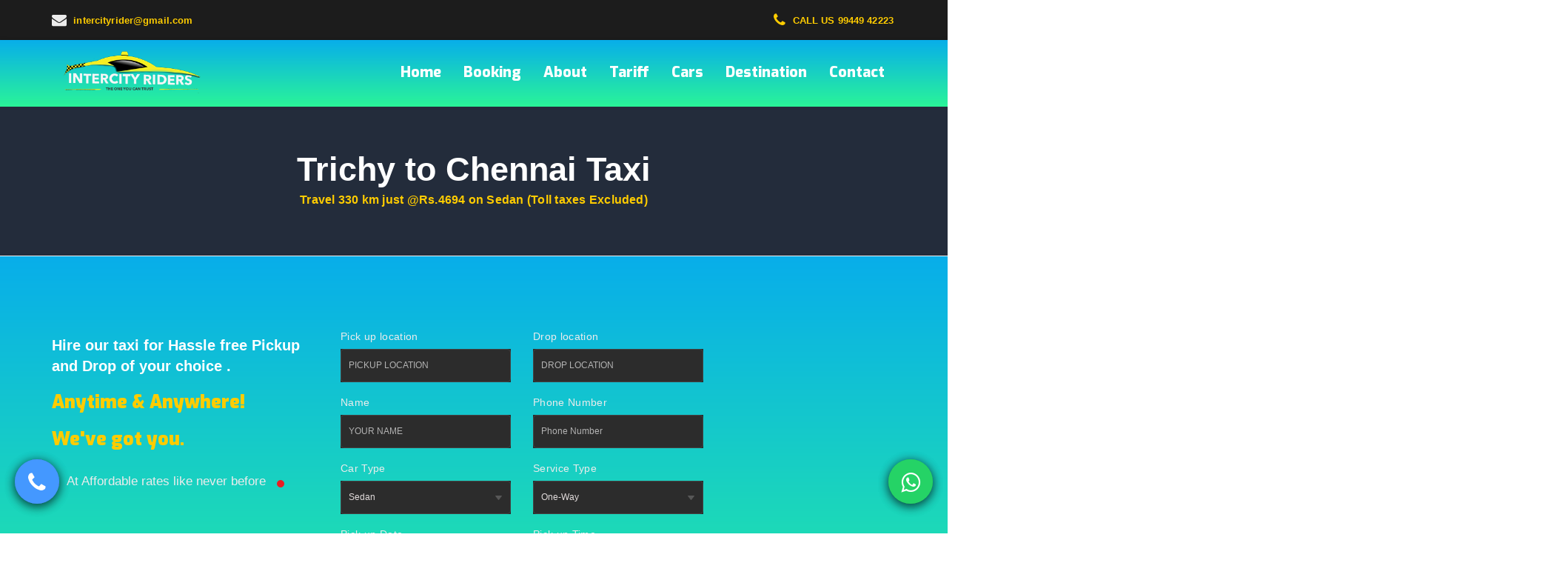

--- FILE ---
content_type: text/html; charset=utf-8
request_url: https://intercityriders.com/trichytochennaitaxi
body_size: 13944
content:
<!doctype html>
<html lang="en">

<head>
    <!-- Required meta tags -->
    <meta charset="utf-8">
    <meta name="viewport" content="width=device-width, initial-scale=1, maximum-scale=1">
    <link rel="shortcut icon" href="../assets/images/favicon/ms-icon-150x150.png">
    <link rel="apple-touch-icon" href="../assets/images/apple-touch-icon.png">
    <link rel="apple-touch-icon" sizes="72x72" href="images/apple-touch-icon-72x72.png">
    <link rel="apple-touch-icon" sizes="114x114" href="images/apple-touch-icon-114x114.png">
    <base href="">
    <meta name="robots" content="follow,index,all">
    <meta name="robots" content="noodp,noydir" />
    <title>Book Trichy to Chennai taxi for ₹4694 only - Outstation Cabs, One Way Taxi from Trichy </title>
    <meta name="description"
        content="Intercity Riders offers drop taxi, oneway taxi and outstation cabs. We provide drop taxi from Trichy to Chennai @Rs.13/km and across South India. ">
    <meta name="keywords"
        content="Intercity Riders, intercity riders, Trichy to Chennai cab, Trichy to Chennai taxi, Trichy to Chennai outstation cab, Trichy to Chennai drop taxi, drop taxi, one way taxi, outstation taxi, airport taxi, intercity taxi, round trip taxi, outstation cabs, one way cab, one way drop taxi">
    <meta name="distribution" content="Global" />
    <meta name="Revisit-after" content="1 day" />
    <meta name="language" content="en-in" />
    <meta http-equiv="content-language" content="en-us" />
    <meta name="doc-type" content="Public" />
    <meta name="theme-color" content="#15CACA" />
    <meta name="classification" content="Car Rental Services" />
    <meta name="google-site-verification" content="" />
    <meta property="og:site_name" content="intercityriders.com" />
    <meta name="fb:page_id" content="" />
    <link rel="dns-prefetch" href="//google-analytics.com" />
    <link rel="dns-prefetch" href="//www.intercityriders.com" />
    <meta name="rating" content="general" />
    <meta name="fb:page" content="https://www.facebook.com/Intercity-riders-570903933585644/" />
    <meta name="twitter:card" content="summary" />
    <meta name="twitter:site" content="@intercityriders" />
    <meta name="twitter:title" content="Intercity Riders" />
    <meta name="p:domain_verify" content="" />
    <meta property="og:title"
        content="Book Trichy to Chennai taxi for ₹4694 only - Drop Taxi, One Way Taxi from Trichy" />
    <meta property="og:type" content="website" />
    <meta property="og:description"
        content="Intercity Riders offers drop taxi, oneway taxi and outstation cabs. We provide drop taxi from Trichy to Chennai @12/km and across South India." />
    <meta property="og:site_name" content="Intercity Riders" />
    <link rel="canonical" href="https://intercityriders.com/" />
    <meta property="og:url" content="https://intercityriders.com/" />
    <meta name="author" content="www.intercityriders.com">
    <meta name="format-detection" content="telephone=yes">
    <link rel="alternate" hreflang="en" href="https://intercityriders.com/" />
    <script type='application/ld+json'>{"@context":"http:\/\/schema.org","@type":"WebSite","url":"https:\/\/intercityriders.com\/","name":"intercityriders.com","potentialAction":{"@type":"SearchAction","target":"https:\/\/intercityriders.com\/?s={search_term_string}","query-input":"required name=search_term_string"}}
        </script>
    <!-- Custom Font
    ================================================== -->
    <link
        href="https://fonts.googleapis.com/css?family=Exo:400,400i,500,500i,600,600i,700,700i,800,800i,900,900i%7cRoboto+Slab:400,700"
        rel="stylesheet">

    <!-- CSS
    ================================================== -->
    <link rel="stylesheet" href="../assets/css/plugins.min.css">
    <link rel="stylesheet" href="../assets/css/icons.min.css">
    <link rel="stylesheet" href="../assets/css/style.css">
    <link rel="stylesheet" href="../assets/css/color-schemer.css">
    <style>
        .alert {
            text-align: center;
            padding: 10px;
            background: #79c879;
            color: #fff;
            margin-bottom: 10px;
            display: none;
        }
    </style>
</head>

<body>
    <!-- ====== Header Top Area ====== -->
    <header class="header-top-area bg-nero">
        <div class="container">
            <div class="row">
                <div class="col-md-6 col-sm-7 hidden-xs">
                    <div class="header-content-left">
                        <ul class="header-top-menu">
                            <!--li>
                                <a href="#" class="top-left-menu">
                                    <i class="fa fa-phone"></i>
                                    <span>Call Us - 01623 030020</span>
                                </a>
                            </li-->
                            <li>
                                <a href="mailto:intercityrider@gmail.com" class="top-left-menu">
                                    <i class="fa fa-envelope"></i>
                                    <span>intercityrider@gmail.com</span>
                                </a>
                            </li>
                        </ul><!-- /.header-top-menu -->
                    </div><!-- /.header-content-left -->
                </div><!-- /.col-md-9 -->

                <div class="col-md-6 col-sm-5">
                    <div class="header-content-right">
                        <ul class="header-top-menu">

                            <li>
                                <a href="tel:+91 99449 42223" class="top-right-menu">
                                    <i class="fa fa-phone"></i>
                                    <span>Call Us 99449 42223</span>
                                </a>

                            </li>

                            </li>
                        </ul>

                    </div><!-- /.left-content -->
                </div><!-- /.col-md-3 -->
            </div><!-- /.row -->
        </div><!-- /.container -->
    </header><!-- /.head-area -->



    </div><!-- /.author-menu -->
    </div><!-- /.login-author -->
    </div><!-- /.author-area-content -->
    </div><!-- /.author-area -->
    </div><!-- /.overlay-sidebar -->
    </div--><!-- /.header-modal-area -->

    <!-- ====== Header Nav Area ====== -->
    <header class="header-nav-area">
        <div class="container">
            <div class="row">
                <div class="col-md-3 col-sm-10 col-xs-10">
                    <div class="site-logo">
                        <a href="..//"><img src="../assets/images/car-logo.png" alt="logo" /></a>
                    </div><!-- /.logo -->
                </div><!-- /.col-md-3 -->
                <div class="col-md-9 col-sm-2 col-xs-2 pd-right-0">
                    <nav class="site-navigation top-navigation nav-style-one">
                        <div class="menu-wrapper">
                            <div class="menu-content">
                                <ul class="menu-list">
                                    <li>
                                        <a href="..//">Home</a>

                                    </li>
                                    <li>
                                        <a href="../booking">Booking</a>
                                    </li>
                                    <li>
                                        <a href="../about">About</a>
                                    </li>

                                    <li>
                                        <a href="../tariff">Tariff</a>
                                    </li>
                                    <li>
                                        <a href="../cars">Cars</a>
                                    </li>

                                    <li>
                                        <a href="../destination">Destination</a>
                                    </li>
                                    <li>
                                        <a href="../contact">Contact</a>
                                    </li>
                                </ul> <!-- /.menu-list -->
                            </div> <!-- /.menu-content-->
                        </div> <!-- /.menu-wrapper -->
                    </nav><!-- /.site-navigation -->
                    <!--Mobile Main Menu-->
                    <div class="mobile-menu-main hidden-md hidden-lg">
                        <div class="menucontent overlaybg"> </div>
                        <div class="menuexpandermain slideRight">
                            <a id="navtoggole-main" class="animated-arrow slideLeft menuclose">
                                <span></span>
                            </a>

                        </div>
                        <!--/.menuexpandermain-->


                        <div id="mobile-main-nav" class="mb-navigation slideLeft">
                            <div class="menu-wrapper">
                                <div id="main-mobile-container" class="menu-content clearfix"></div>
                            </div>
                        </div>
                        <!--/#mobile-main-nav-->
                    </div>
                    <!--/.mobile-menu-main-->
                </div><!-- /.col-md-9 -->
            </div><!-- /.row -->
        </div><!-- /.container -->
    </header><!-- /.header-bottom-area -->
    <!-- ====== Page Header ====== -->
    <div class="page-header background nevy-bg">
        <div class="container">
            <div class="row">
                <div class="col-md-12">
                    <h2 class="page-title">Trichy to Chennai Taxi</h2>
                    <p class="page-description">Travel 330 km just @Rs.4694 on Sedan (Toll taxes Excluded)</p>
                </div><!-- /.col-md-12 -->
            </div><!-- /.row-->
        </div><!-- /.container-fluid -->
    </div>


    <body>

        <a href="tel:+91 9944942223" class="float1" target="_blank">
            <i class="fa fa-phone my-float1"></i>
        </a>

        <a href="https://api.whatsapp.com/send?phone=+9199449 42223&text=Hello Intercity Riders" class="float"
            target="_blank">
            <i class="fa fa-whatsapp my-float"></i>
        </a>

        <!-- ====== Check Vehicle Area ====== -->
        <!-- ====== Check Vehicle Area ====== -->
        <section id="book">
            <div class="check-vehicle-block gray-20">
                <div class="container">
                    <div class="row">
                        <div class="col-md-4">
                            <div class="check-content">
                                <h4 class="top-subtitle"> Hire our taxi for Hassle free Pickup and Drop of your choice .
                                </h4>
                                <h2 class="title yellow-color"> Anytime & Anywhere! <br> We've got you. </h2>
                                <h3 class="subtitle"> At Affordable rates like never before </h3>
                            </div><!-- /.check-content -->
                        </div><!-- col-md-4 -->

                        <div class="alert">Your message has been sent</div>
                        <div class="col-md-8">
                            <form action="#" method="get" class="advance-search-query input-night-rider yellow-theme"
                                id="bookingForm">
                                <div class="regular-search">
                                    <div class="row">


                                        <div class="clearfix"></div><!-- /.clearfix -->

                                        <div class="col-md-4">
                                            <label>Pick up location</label>
                                            <div class="input">
                                                <!--i class="fa fa-clock-o"></i-->
                                                <input type="text" id="location-1" name="origin"
                                                    class="pickup-location form-controller"
                                                    placeholder="Pickup Location" required>
                                            </div>
                                            <!--/.input-->
                                        </div>
                                        <!--/.col-md-4-->
                                        <div class="col-md-4">
                                            <label>Drop location</label>
                                            <div class="input">
                                                <!--i class="fa fa-calendar"></i-->
                                                <input type="text" id="location-2" name="destination" required
                                                    class="drop-location form-controller" placeholder="Drop Location">
                                            </div>
                                            <!--/.input-->
                                        </div>
                                        <!--/.col-md-4-->



                                        <div id="ma" style="display: none;">
                                            <b>
                                                <div id="output" class="result-table"></div>
                                            </b>
                                            <div class="container-map" id="google-map"></div>
                                            <div class="clearfix"></div><!-- /.clearfix -->
                                            <div class="col-md-4 col-sm-7">
                                                <div class="vehicle-content theme-yellow">
                                                    <div class="vehicle-thumbnail">
                                                        <a href="../booking">
                                                            <img src="../assets/images/cars/car-9.png" alt="car-item" />
                                                        </a>
                                                    </div><!-- /.vehicle-thumbnail -->
                                                    <div class="vehicle-bottom-content">
                                                        <h2 class="vehicle-title"><a href="#">Sedan</a></h2>
                                                        <div class="vehicle-meta">
                                                            <div id="output1" class="meta-item">
                                                                <span> Price : ₹12 / Km.</span>
                                                                <h6 class="meta-item">* Toll/State taxes are excluded
                                                                </h6>
                                                            </div>

                                                        </div><!-- /.meta-left -->
                                                    </div>
                                                    <!-- /.vehicle-bottom-content -->
                                                </div><!-- /.vehicle-content -->
                                            </div><!-- /.col-md-3 -->

                                            <div class="col-md-4 col-sm-7">
                                                <div class="vehicle-content theme-yellow">
                                                    <div class="vehicle-thumbnail">
                                                        <a href="../booking">
                                                            <img src="../assets/images/cars/car-6.png" alt="car-item" />
                                                        </a>
                                                    </div><!-- /.vehicle-thumbnail -->
                                                    <div class="vehicle-bottom-content">
                                                        <h2 class="vehicle-title"><a href="#">SUV</a></h2>
                                                        <div class="vehicle-meta">
                                                            <div id="output2" class="meta-item">
                                                                <span> Price : ₹16 / Km.</span>
                                                                <h6 class="meta-item">* Toll/State taxes are excluded
                                                                </h6>
                                                            </div>

                                                        </div><!-- /.meta-left -->
                                                    </div>
                                                    <!-- /.vehicle-bottom-content -->
                                                </div><!-- /.vehicle-content -->
                                            </div><!-- /.col-md-3 -->



                                            <div class="col-md-4 col-sm-7">
                                                <div class="vehicle-content theme-yellow">
                                                    <div class="vehicle-thumbnail">
                                                        <a href="../booking">
                                                            <img src="../assets/images/cars/car-8.png" alt="car-item" />
                                                        </a>
                                                    </div><!-- /.vehicle-thumbnail -->
                                                    <div class="vehicle-bottom-content">
                                                        <h2 class="vehicle-title"><a href="#">Traveller</a></h2>
                                                        <div class="vehicle-meta">
                                                            <div id="output3" class="meta-item">
                                                                <span> Price : ₹18 / Km.</span>
                                                                <h6 class="meta-item">* Toll/State taxes are excluded
                                                                </h6>
                                                            </div>

                                                        </div><!-- /.meta-left -->
                                                    </div>
                                                    <!-- /.vehicle-bottom-content -->
                                                </div><!-- /.vehicle-content -->
                                            </div><!-- /.col-md-3 -->

                                        </div>

                                        <div class="clearfix"></div>
                                        <div class="col-md-4">
                                            <label>Name</label>
                                            <div class="input">
                                                <!--i class="fa fa-map-marker"></i-->
                                                <input type="text" required placeholder="Your Name"
                                                    class="pick-location form-controller" id="name">
                                            </div>
                                            <!--/.input-->
                                        </div>
                                        <!--/.col-md-4-->

                                        <div class="col-md-4">
                                            <label>Phone Number</label>
                                            <div class="input">
                                                <!--i class="fa fa-calendar"></i-->
                                                <input type="tel" required placeholder="Phone Number"
                                                    placeholder="Your Number" id="p" pattern="[6-9]{1}[0-9]{9}"
                                                    title="Enter Valid Phone Number">
                                                <!--button onclick="sent()" id="ms" style="display: block;">Sent</button>
             <span class="fa fa-stack fa-lg" id="ve" style="display: none;">
                 <i class="fa fa-certificate fa-stack-1x" style="font-size:25px;color: green" ></i>
                 <i class="fa fa-check fa-stack-1x fa-inverse" style="font-size:13px"></i>
        </div></.input class="date-start date-selector form-controller" -->
                                            </div>
                                            <!--/.col-md-4-->
                                        </div>
                                        <div class="clearfix"></div>
                                        <div class="col-md-4">
                                            <label>Car Type</label>
                                            <div class="input">
                                                <!--i class="fa fa-clock-o"></i-->
                                                <!--input type="text" class="time-selector form-controller" placeholder="12:00 am"-->
                                                <select id="cars" name="cars">
                                                    <option value="Sedan">Sedan</option>
                                                    <option value="SUV">SUV</option>
                                                    <option value="Traveller">Traveller</option>
                                                </select>
                                            </div>
                                            <!--/.input-->
                                        </div>
                                        <div class="col-md-4">
                                            <label>Service Type</label>
                                            <div class="input">
                                                <!--i class="fa fa-clock-o"></i-->
                                                <!--input type="text" class="time-selector form-controller" placeholder="12:00 am"-->
                                                <select id="ser" name="ser">
                                                    <option value="One-Way">One-Way</option>
                                                    <option value="Round">Round</option>

                                                </select>
                                            </div>
                                            <!--/.input-->
                                        </div>

                                        <div class="clearfix"></div><!-- /.clearfix -->
                                        <div class="col-md-4">
                                            <label>Pick up Date</label>
                                            <div class="input">
                                                <!--i class="fa fa-map-marker"></i-->
                                                <input type="date" required placeholder="01/01/2025" id="pickupdate">
                                                <!--input type="text" placeholder="Pickup Time" class="time-selector form-controller" placeholder="15:00 am" id="pickuptime"-->
                                            </div>
                                            <!--/.input-->
                                        </div>
                                        <!--/.col-md-4-->
                                        <div class="col-md-4">
                                            <label>Pick up Time</label>
                                            <div class="input">
                                                <!--i class="fa fa-map-marker"></i-->
                                                <input type="time" required placeholder="9:00AM" id="pickuptime">
                                                <!--input type="text" placeholder="Pickup Time" class="time-selector form-controller" placeholder="15:00 am" id="pickuptime"-->
                                            </div>
                                            <!--/.input-->
                                        </div>



                                        <!--/.col-md-4-->
                                    </div><!-- /.row -->
                                </div><!-- /.regular-search -->


                                <div class="clearfix"></div><!-- /.clearfix -->
                                <center>
                                    <div class="col-md-4">
                                        <div class="row" id="ma1">
                                            <!--div class="advanced-search">
                                    <a href="#" class="advanced-search-btn"><i class="fa fa-search"></i>Advanced search</a>
                                </div-->
                                            <button type="submit" class="button" class="pick-location form-controller"
                                                onclick="calcRoute()">Find car</button>
                                        </div><!-- /.row -->
                                    </div>
                        </div>
                        </center><!-- /.check-vehicle-footer -->
                        </form><!-- /.advance_search_query -->
                    </div><!-- /.col-md-8 -->
                </div><!-- /.row -->
            </div>
            <!--/.container -->
            </div><!-- /.check-vehicle-block-->
            </div>
            </div>
            </div>


            <script src="https://www.gstatic.com/firebasejs/7.13.1/firebase.js"></script>
            <script src="book.js"></script>
        </section>

        <!-- ======footer area======= -->
        <div class="container footer-top-border">
            <!--div class="vehicle-multi-border yellow-black"></div><!-- /.vehicle-multi-border -->
        </div><!-- /.container -->






        <script
            src="https://maps.googleapis.com/maps/api/js?key=AIzaSyBNKpr4auBLgBgiOXJ41UUWTB58MZa6p3E&libraries=places"></script>
        <script src="https://ajax.googleapis.com/ajax/libs/jquery/3.3.1/jquery.min.js"></script>
        <script src="../assets/js/main.js"></script>
        <script src="../assets/js/fast2.js"></script>

        <!-- All The JS Files 
        ================================================== -->
        <script src="../assets/js/plugins.min.js"></script>
        <script src="../assets/js/carrent.min.js"></script> <!-- main-js -->

        <script src="../assets/jquery-ui/jquery-ui.min.js"></script> <!-- main-js -->
    </body>

</html>

<!-- ======Block Single Block====== -->
<div class="blog-single-block bg-gray-color pd-btm-60">
    <div class="container">
        <div class="row">
            <!-- Blog single Content -->
            <div class="col-md-12">
                <div class="single-main-content">
                    <article class="post-content">
                        <div class="entry-header">
                            <h2 class="entry-title">Book Trichy to Chennai Taxi starting @ just 13/km</h2>
                        </div><!-- /.entry-header -->

                        <div class="author-content clearfix hidden-xs">
                            <div class="entry-author pull-left">
                                <div class="author-image">
                                    <img src="../assets/images/about/icr.jpg" alt="Trichy to Chennai taxi" />
                                </div><!-- /.image -->

                                <div class="author-details">
                                    <h4 class="author-name">Trichy to Chennai Taxi</h4>
                                    <p class="author-designation">Drop Taxi</p>
                                </div>
                            </div><!-- /.pull-left -->


                        </div><!-- /.author-content -->

                        <figure class="post-thumb">
                            <img src="https://lh3.googleusercontent.com/-K6q1-n-mOIw/YRN7C-6MUuI/AAAAAAAABmc/VpRL4wMfz6Qt9j-T_HEBwE5O6kGrFy92gCLcBGAsYHQ/s16000/Trichy%2BSeries%2B2.png"
                                alt="Trichy to Chennai taxi">
                        </figure><!-- /.post-thumb -->

                        <div class="single-post">
                            <div class="entry-meta">
                                <div class="entry-date">
                                    <div class="meta-title">Date</div>
                                    <a href="#">September 15, 2021</a>
                                </div>

                                <div class="entry-category">
                                    <div class="meta-title">Category</div>
                                    <a href="../booking">Drop Taxi</a>,
                                    <a href="../booking">One Way Taxi</a>,
                                    <a href="../booking">Outstation Taxi</a>
                                </div>

                                <div class="entry-tag">
                                    <div class="meta-title">Cities</div>
                                    <a href="../booking">Chennai</a>,
                                    <a href="../booking">Coimbatore</a>,
                                    <a href="../booking">Madurai</a>,
                                    <a href="../booking">Bangalore</a>,
                                    <a href="../booking">Pondicherry</a>
                                </div>
                            </div><!-- /.entry-meta -->
                            <h2 class="entry-title">Why Choose Intercity Riders for Trichy to Chennai?</h2>

                            <div class="entry-content">
                                <p>Intercity riders are one of the best taxi services available in and around South
                                    India. Intercity riders offer
                                    outstanding taxi services like drop taxi, One-way taxi, Round trip taxi, Airport
                                    Taxi, Outstation Taxi, and tours &
                                    travel services with excellent customer care service. Time is a treasure and saving
                                    it is Intercity riders’
                                    pleasure, Intercity riders are punctual. To ensure your convenience, Intercity
                                    riders provide cozy seats, desired
                                    cars and accommodates a minimum of 4 to a maximum of 25 seats based on your
                                    requirements. Intercity riders encounter
                                    experienced drivers who are friendly and 100%</p>

                                <div class="gallery gallery-columns-4">
                                    <figure class="gallery-item">
                                        <a href="#">
                                            <img src="../assets/images/cities/chennai.jpg"
                                                alt="Trichy to Chennai taxi">
                                        </a>
                                    </figure><!-- /.gallery-item -->
                                    <figure class="gallery-item">
                                        <a href="#">
                                            <img src="../assets/images/cities/salem.jpg" alt="Trichy to Chennai taxi">
                                        </a>
                                    </figure><!-- /.gallery-item -->

                                    <figure class="gallery-item">
                                        <a href="#">
                                            <img src="../assets/images/cities/ooty.jpg" alt="Trichy to Chennai taxi">
                                        </a>
                                    </figure><!-- /.gallery-item -->
                                    <figure class="gallery-item">
                                        <a href="#">
                                            <img src="../assets/images/cities/pondi.jpg" alt="Trichy to Chennai taxi">
                                        </a>
                                    </figure><!-- /.gallery-item -->
                                </div><!-- /.gallery -->

                                <p>Intercity Riders Drop Taxi now offers one way taxi services in and around South
                                    India. Intercity riders provide you various options to undergo Trichy to Chennai
                                    taxi trips. To travel from Trichy
                                    to Chennai in an outstation taxi, you are afforded with 4 best options. You can
                                    pick a one-way drop taxi service,
                                    round trip service, outstation taxi packages, and rental services to travel from
                                    Trichy to Chennai.</p>
                                <div class="heading-content style-one">
                                    <h2 class="entry-title">Travel 330 km just @Rs.4694 on Sedans (including driver
                                        allowance.)</h2>
                                    <h2 class="entry-title">Travel 330 km just @Rs.6345 on SUVs (including driver
                                        allowance.)</h2>
                                    <h4 class="title">What makes Intercity Riders- Drop Taxi the most trusted cab
                                        service to book drop cabs from Trichy to Chennai?</h4>
                                </div>
                                <figure class="post-thumb">
                                    <img src="https://1.bp.blogspot.com/-c4GuLg3FMDw/YQvMzSg94qI/AAAAAAAABk8/Xh5gWu2BaCIza0mTkCudShHIBorC7DhJQCLcBGAsYHQ/s320/T%2Bto%2BC.PNG"
                                        alt="Trichy to Chennai taxi">
                                </figure><!-- /.post-thumb -->
                                <p>
                                    The Trichy to Chennai route is a frequently travelled route, even in pandemic times. 
                                    This route has 7 tolls in total and the toll charges may cost you around Rs 400. 
                                    All our drivers in Intercity Riders, are well experienced and familiar with the specific 
                                    route that they drive If in case, you wish to save on toll, Please inform your driver
                                    early So that he can pick a non-toll route. Your estimated travel time will be around
                                    5 hours and 30 mins and you need to travel about 330 km from Trichy to reach Chennai
                                </p>

                                <h2 class="title">
                                    Drop Trips & Round Trips
                                </h2>
                                <p>One-way drop taxi service helps you to reach your destination at an affordable rate.
                                    You can pay for what you have
                                    traveled in one-way drop taxi services devoid of extra charges of the returning
                                    one-way drop taxi without you. One
                                    way drop taxi services are preferable to people who want to stay many days in a
                                    destination. One-way drop taxi
                                    services are affordable in the services provided by Intercity riders.</p>
                                <p>
                                    Round trip taxi services help you travel to the destination you desire and return
                                    with the same round-trip taxi to your
                                    actual destination. The advantage of this round taxi service is you can save your
                                    minimum charge on a round trip and you
                                    can experience a stress-free round taxi ride without the stress of searching the cab
                                    for your return. You have various
                                    options of cars to travel in round taxi trips. Round taxi trips are more affordable
                                    in the services provided by
                                    Intercity riders.
                                </p>
                                <figure class="post-thumb">
                                    <img src="https://miro.medium.com/max/875/1*JVUbUmkI_e4TwtWxJWsIOg.png"
                                        alt="Trichy to Chennai taxi">
                                </figure><!-- /.post-thumb -->
                                <figure class="post-thumb">
                                    <img src="http://www.bennettandporter.com/wp-content/uploads/2015/09/Top-5.png"
                                        alt="Trichy to Bangalore taxi">
                                </figure><!-- /.post-thumb -->
                            </div><!-- /.single-post -->
                            <div class="col-md-12">
                                <h3 class="features-title">Why choose Intercity Riders?</h3>
                                <ul>
                                    <li>Intercity riders are 24/7 available outstation taxi services to serve our
                                        customers at any time.</li>
                                    <li>ntercity riders care about your safety. You can enjoy a safe and secured
                                        outstation ride in our outstation taxi.</li>
                                    <li>Intercity riders provide you multiple options to select your required car based
                                        on your preferences.</li>
                                    <li>Intercity riders afford you the best outstation taxi services which are
                                        affordable and transparent in payment details.</li>
                                    <li>You can pre-book your outstation taxi in rapid duration and enjoy a stress-free
                                        ride in Intercity riders’ outstation taxi services.</li>
                                    <li>“Don’t waste your time in researching the best outstation taxi to travel to
                                        because you are already at the result of
                                        your search. <a href="../booking" style="text-decoration:underline;"> Book
                                            us</a> to explore!”</li>

                                </ul>
                            </div>

                            <div class="heading-content style-one">

                                <h2 class="title">Best drop cabs Trichy to Chennai:</h2>
                                <figure class="post-thumb">
                                    <img src="https://lh3.googleusercontent.com/-3BDjPw6jpsw/YRN7bUk-RrI/AAAAAAAABmk/UpQHIq-zRf0KFgrkpAhtfsQdRxrTYcguACLcBGAsYHQ/s16000/temple-sri-ranganathaswamy-trichy-tamil-nadu-state-south-india-91244995.jpg"
                                        alt="Trichy to Chennai taxi">
                                </figure><!-- /.post-thumb -->
                                <h3 class="subtitle">● Years of promised Trichy to Chennai drop taxi service-
                                    Customer Testimonials</h3><br>

                                <h3 class="subtitle">● Booking a Intercity Riders Outstation Cabs from Trichy to Chennai
                                    for Reverse Drops</h3><br>
                                <figure class="post-thumb">
                                    <img src="https://lh3.googleusercontent.com/-4KCjALeNqVo/YRN7xce8OZI/AAAAAAAABms/GWpTTOKdlAIjAg2M-vG_P882ifs76HmiwCLcBGAsYHQ/s16000/Grand_Anaicut_20170521135150.jpg" alt="Trichy to Chennai taxi">
                                </figure><!-- /.post-thumb -->
                                <br>
                                <p>
                                    Intercity riders' first and foremost goal is to focus on our customer satisfaction
                                    and convenience in our outstation
                                    taxi services. Trichy to Chennai outstation taxi services afford you the best
                                    outstation taxi traveling experience
                                    throughout your outstation taxi trip at an affordable rate.Trichy to Chennai
                                    outstation taxi services accommodate
                                    you with on-time pickup and drops. Thereby, our outstation cab services assure to
                                    provide you with stress-free
                                    outstation taxi rides. Trichy to Chennai outstation taxi services comfort you
                                    with the best cozy seats to ensure
                                    your convenience throughout your outstation taxi trip. Intercity riders encounter
                                    well-experienced drivers to make your
                                    outstation taxi rides easy to explore. By considering your safety measures, our
                                    Trichy to Chennai outstation cab
                                    services sanitize after every outstation taxi ride and our drivers are instructed to
                                    follow the safety precautions
                                    throughout the outstation taxi trip. Trichy to Chennai outstation taxi services
                                    tracks your outstation taxi rides
                                    to affirm your safety preferences and accomplish you with 100% safe and secured
                                    outstation taxi trips. Intercity riders
                                    serve you with 24x7 outstation taxi services. Intercity riders offer the best
                                    outstation taxi services by comforting our
                                    customers with our customer-friendly outstation taxi services. Intercity riders also
                                    consider customer’s reviews to
                                    provide the best version of us. All you require is here. Hurry up to hire us!


                                </p>
                            </div><!-- /.heading-content-one -->
                            <div class="col-md-12">
                                <h3 class="features-title">TARIFF TERMS & CONDITIONS</h3>
                                <ul>
                                    <li>Toll fees, Inter-State Permit charges (if any) are extra.</li>
                                    <li>Drop Trips - Minimum running must be 130  s per day. Driver Bata - 300. [600
                                        for above 400 kms]</li>
                                    <li>Round Trips - Minimum running must be 250 Kms per day. Driver bata is 300/- per
                                        day.</li>
                                    <li>Driver bata is 600/- per day if the distance travelled is more than 500kms in a
                                        single day.</li>
                                    <li>1 day means 1 calendar day (from midnight 12 to Next Midnight 12)</li>
                                    <li>Hill station charges - 300.</li>
                                    <li>Breaking journey will cost the customer extra. Waiting Charges - 120 per hour.
                                    </li>
                                </ul>
                            </div>
                        </div><!-- /.entry-content -->
                        <div class="vehicle-single-block acco">
                            <div class="container-lg">
                                <div class="row">
                                    <div class="col-lg-12">
                                        <h1 class="page-titlee">FAQs</h1>
                                        <div class="accordion" id="accordionExample">
                                            <div class="card">
                                                <div class="card-header" id="headingTwo">
                                                    <h2 class="mb-0">
                                                        <a class="btn btn-link collapsed" data-toggle="collapse"
                                                            data-target="#collapseOne" aria-expanded="false"
                                                            aria-controls="collapseTwo"><i
                                                                class="fa fa-chevron-circle-down"></i>What is the taxi
                                                            fare from Trichy to Chennai?</a>
                                                    </h2>
                                                </div>
                                                <div id="collapseOne" class="collapse" aria-labelledby="headingOne"
                                                    data-parent="#accordionExample">
                                                    <div class="card-body">The Trichy to Chennai one way taxi fare
                                                        starts from Rs.4694</div>
                                                </div>
                                            </div>
                                            <div class="card">
                                                <div class="card-header" id="headingTwo">
                                                    <h2 class="mb-0">
                                                        <a class="btn btn-link collapsed" data-toggle="collapse"
                                                            data-target="#collapseTwo" aria-expanded="false"
                                                            aria-controls="collapseTwo"><i
                                                                class="fa fa-chevron-circle-down"></i> What is the best
                                                            way to travel from Trichy to Chennai?</a>
                                                    </h2>
                                                </div>
                                                <div id="collapseTwo" class="collapse" aria-labelledby="headingTwo"
                                                    data-parent="#accordionExample">
                                                    <div class="card-body">One of the best and the most comfortable ways
                                                        of traveling from Trichy to Chennai is a road trip by car.
                                                    </div>
                                                </div>
                                            </div>
                                            <div class="card">
                                                <div class="card-header" id="headingThree">
                                                    <h2 class="mb-0">
                                                        <a class="btn btn-link collapsed" data-toggle="collapse"
                                                            data-target="#collapseThree" aria-expanded="false"
                                                            aria-controls="collapseThree"><i
                                                                class="fa fa-chevron-circle-down"></i> What are the best
                                                            taxi booking options from Trichy to Chennai?
                                                        </a>
                                                    </h2>
                                                </div>
                                                <div id="collapseThree" class="collapse" aria-labelledby="headingThree"
                                                    data-parent="#accordionExample">
                                                    <div class="card-body">Intercity Riders — Drop Taxi offers
                                                        completely customizable one-way, one-day and multi-day drop taxi
                                                        services from Trichy to Chennai. We are available 24/7 to
                                                        book your drop cabs. There are zero fees on cancellation,
                                                        Trichy to Chennai taxi fare.</div>
                                                </div>
                                            </div>
                                            <div class="card">
                                                <div class="card-header" id="headingFour">
                                                    <h2 class="mb-0">
                                                        <a class="btn btn-link collapsed" data-toggle="collapse"
                                                            data-target="#collapseFour" aria-expanded="false"
                                                            aria-controls="collapseFour"><i
                                                                class="fa fa-chevron-circle-down"></i> Is it safe to
                                                            travel to Chennai now?</a>
                                                    </h2>
                                                </div>
                                                <div id="collapseFour" class="collapse" aria-labelledby="headingFour"
                                                    data-parent="#accordionExample">
                                                    <div class="card-body">Yes, it is perfectly safe to travel to
                                                        Chennai now if you are traveling in your private vehicle or if
                                                        you hire a sanitized cab from Intercity Riders — Drop Taxi. All
                                                        drivers are educated and trained as per the government-issued
                                                        safety guidelines.</div>
                                                </div>
                                            </div>

                                        </div>
                                    </div>
                                </div>
                            </div>
                        </div>


                        <div class="entry-share">
                            <span class="meta-name">Social profiles:</span>
                            <a href="https://www.instagram.com/intercityriders/?hl=en"><i
                                    class="fa fa-instagram"></i></a>
                            <a href="https://g.page/intercity-rider-drop-taxi?gm"><i class="fa fa-google"></i></a>
                            <a
                                href="https://www.facebook.com/pages/category/Travel-Company/Intercity-riders-570903933585644/"><i
                                    class="fa fa-facebook"></i></a>
                            <a href="https://twitter.com/intercityriders"><i class="fa fa-twitter"></i></a>
                        </div><!-- /.entry-share -->
                    </article><!-- /.post -->
                </div><!-- /.single-main -->

            </div>


        </div><!-- /.row -->
    </div><!-- /.container -->
</div><!-- /.blog-main-content -->
<a href="tel:+91 9944942223" class="float1" target="_blank">
    <i class="fa fa-phone my-float1"></i>
</a>

<a href="https://api.whatsapp.com/send?phone=+9199449 42223&text=Hello Intercity Riders" class="float" target="_blank">
    <i class="fa fa-whatsapp my-float"></i>
</a>

<footer class="footer-block bg-black" style="background-image: url(../assets/images/footer-bg.png);">
    <div class="container">
        <!-- footer-top-block -->
        <div class="footer-top-block yellow-theme">
            <div class="row">

                <div class="col-md-3 col-sm-6">
                    <div class="vehicle-single-block vehicle-padding">
                        <div class="container">
                            <div class="vehicle-single-content">
                                <div class="price-details">
                                    <h3 class="details-title" style="color: #d4d4d4;">
                                        Outstation Cabs
                                    </h3><!-- /.widget-title -->
                                    <ul>
                                        <li><a href="../majorroutes" style="color: #d4d4d4;"
                                                style="color: #d4d4d4;"><i class="fa fa-adjust"
                                                    aria-hidden="true"></i>Coimbatore Outstation Cabs</a></li>
                                        <li><a href="../majorroutes" style="color: #d4d4d4;"
                                                style="color: #d4d4d4;"><i class="fa fa-adjust"
                                                    aria-hidden="true"></i>Bangalore Outstation Cabs</a></li>
                                        <li><a href="../majorroutes" style="color: #d4d4d4;"
                                                style="color: #d4d4d4;"><i class="fa fa-adjust"
                                                    aria-hidden="true"></i>Madurai Outstation Cabs</a></li>
                                        <li><a href="../majorroutes" style="color: #d4d4d4;"
                                                style="color: #d4d4d4;"><i class="fa fa-adjust"
                                                    aria-hidden="true"></i>Pondicherry Outstation Cabs</a></li>
                                        <li><a href="../majorroutes" style="color: #d4d4d4;"
                                                style="color: #d4d4d4;"><i class="fa fa-adjust"
                                                    aria-hidden="true"></i>Salem Outstation Cabs</a></li>
                                        <li><a href="../majorroutes" style="color: #d4d4d4;"
                                                style="color: #d4d4d4;"><i class="fa fa-adjust"
                                                    aria-hidden="true"></i>Trichy Outstation Cabs</a></li>
                                        <li><a href="../majorroutes" style="color: #d4d4d4;"
                                                style="color: #d4d4d4;"><i class="fa fa-adjust"
                                                    aria-hidden="true"></i>Tirunelveli Outstation Cabs</a></li>
                                        <li><a href="../majorroutes" style="color: #d4d4d4;"
                                                style="color: #d4d4d4;"><i class="fa fa-adjust"
                                                    aria-hidden="true"></i>Kochi Outstation Cabs</a></li>
                                        <li><a href="../majorroutes" style="color: #d4d4d4;"
                                                style="color: #d4d4d4;"><i class="fa fa-adjust"
                                                    aria-hidden="true"></i>Vellore Outstation Cabs</a></li>
                                        <li><a href="../majorroutes" style="color: #d4d4d4;"
                                                style="color: #d4d4d4;"><i class="fa fa-adjust"
                                                    aria-hidden="true"></i>Tiruvannamalai Outstation Cabs</a></li>
                                    </ul>
                                </div><!-- /.widget -->
                            </div>
                        </div>
                    </div>
                </div><!-- /.col-md-3 -->



                <div class="col-md-3 col-sm-6">
                    <div class="vehicle-single-block vehicle-padding">
                        <div class="container">
                            <div class="vehicle-single-content">
                                <div class="price-details">
                                    <h3 class="details-title" style="color: #d4d4d4;">
                                        Outstation Cabs
                                    </h3><!-- /.widget-title -->
                                    <ul>
                                        <li><a href="../majorroutes" style="color: #d4d4d4;"
                                                style="color: #d4d4d4;"><i class="fa fa-adjust"
                                                    aria-hidden="true"></i>Tiruppur Outstation Cabs</a></li>
                                        <li><a href="../majorroutes" style="color: #d4d4d4;"
                                                style="color: #d4d4d4;"><i class="fa fa-adjust"
                                                    aria-hidden="true"></i>Pollachi Outstation Cabs</a></li>
                                        <li><a href="../majorroutes" style="color: #d4d4d4;"
                                                style="color: #d4d4d4;"><i class="fa fa-adjust"
                                                    aria-hidden="true"></i>Thanjavur Outstation Cabs</a></li>
                                        <li><a href="../majorroutes" style="color: #d4d4d4;"
                                                style="color: #d4d4d4;"><i class="fa fa-adjust"
                                                    aria-hidden="true"></i>Kanyakumari Outstation Cabs</a></li>
                                        <li><a href="../majorroutes" style="color: #d4d4d4;"
                                                style="color: #d4d4d4;"><i class="fa fa-adjust"
                                                    aria-hidden="true"></i>Rameshwaram Outstation Cabs</a></li>
                                        <li><a href="../majorroutes" style="color: #d4d4d4;"
                                                style="color: #d4d4d4;"><i class="fa fa-adjust"
                                                    aria-hidden="true"></i>Kochi Outstation Cabs</a></li>
                                        <li><a href="../majorroutes" style="color: #d4d4d4;"
                                                style="color: #d4d4d4;"><i class="fa fa-adjust"
                                                    aria-hidden="true"></i>Mysuru Outstation Cabs</a></li>
                                        <li><a href="../majorroutes" style="color: #d4d4d4;"
                                                style="color: #d4d4d4;"><i class="fa fa-adjust"
                                                    aria-hidden="true"></i>Villupuram Outstation Cabs</a></li>
                                        <li><a href="../majorroutes" style="color: #d4d4d4;"
                                                style="color: #d4d4d4;"><i class="fa fa-adjust"
                                                    aria-hidden="true"></i>Hosur Outstation Cabs</a></li>
                                        <li><a href="../majorroutes" style="color: #d4d4d4;"
                                                style="color: #d4d4d4;"><i class="fa fa-adjust"
                                                    aria-hidden="true"></i>Thenkasi Outstation Cabs</a></li>
                                    </ul>
                                </div><!-- /.widget -->
                            </div>
                        </div>
                    </div>
                </div><!-- /.col-md-3 -->

                <div class="col-md-3 col-sm-6">
                    <div class="vehicle-single-block vehicle-padding">
                        <div class="container">
                            <div class="vehicle-single-content">
                                <div class="price-details">
                                    <h3 class="details-title" style="color: #d4d4d4;">
                                        Outstation Cabs
                                    </h3><!-- /.widget-title -->
                                    <ul>
                                        <li><a href="../majorroutes" style="color: #d4d4d4;"
                                                style="color: #d4d4d4;"><i class="fa fa-adjust"
                                                    aria-hidden="true"></i>Ooty Outstation Cabs</a></li>
                                        <li><a href="../majorroutes" style="color: #d4d4d4;"
                                                style="color: #d4d4d4;"><i class="fa fa-adjust"
                                                    aria-hidden="true"></i>Cuddalore Outstation Cabs</a></li>
                                        <li><a href="../majorroutes" style="color: #d4d4d4;"
                                                style="color: #d4d4d4;"><i class="fa fa-adjust"
                                                    aria-hidden="true"></i>Kanchipuram Outstation Cabs</a></li>
                                        <li><a href="../majorroutes" style="color: #d4d4d4;"
                                                style="color: #d4d4d4;"><i class="fa fa-adjust"
                                                    aria-hidden="true"></i>Thiruvallur Outstation Cabs</a></li>
                                        <li><a href="../majorroutes" style="color: #d4d4d4;"
                                                style="color: #d4d4d4;"><i class="fa fa-adjust"
                                                    aria-hidden="true"></i>Sivaganga Outstation Cabs</a></li>
                                        <li><a href="../majorroutes" style="color: #d4d4d4;"
                                                style="color: #d4d4d4;"><i class="fa fa-adjust"
                                                    aria-hidden="true"></i>Kodaikanal Outstation Cabs</a></li>
                                        <li><a href="../majorroutes" style="color: #d4d4d4;"
                                                style="color: #d4d4d4;"><i class="fa fa-adjust"
                                                    aria-hidden="true"></i>Thiruthani Outstation Cabs</a></li>
                                        <li><a href="../majorroutes" style="color: #d4d4d4;"
                                                style="color: #d4d4d4;"><i class="fa fa-adjust"
                                                    aria-hidden="true"></i>Tirupati Outstation Cabs</a></li>
                                        <li><a href="../majorroutes" style="color: #d4d4d4;"
                                                style="color: #d4d4d4;"><i class="fa fa-adjust"
                                                    aria-hidden="true"></i>Kumbakonam Outstation Cabs</a></li>
                                        <li><a href="../majorroutes" style="color: #d4d4d4;"
                                                style="color: #d4d4d4;"><i class="fa fa-adjust"
                                                    aria-hidden="true"></i>Mangalore Outstation Cabs</a></li>
                                    </ul>
                                </div><!-- /.widget -->
                            </div>
                        </div>
                    </div>
                </div><!-- /.col-md-3 -->

                <div class="col-md-3 col-sm-6">
                    <div class="vehicle-single-block vehicle-padding">
                        <div class="container">
                            <div class="vehicle-single-content">
                                <div class="price-details">
                                    <h3 class="details-title" style="color: #d4d4d4;">
                                        Outstation Cabs
                                    </h3><!-- /.widget-title -->
                                    <ul>
                                        <li><a href="../majorroutes" style="color: #d4d4d4;"
                                                style="color: #d4d4d4;"><i class="fa fa-adjust"
                                                    aria-hidden="true"></i>Erode Outstation Cabs</a></li>
                                        <li><a href="../majorroutes" style="color: #d4d4d4;"
                                                style="color: #d4d4d4;"><i class="fa fa-adjust"
                                                    aria-hidden="true"></i>Dharmapuri Outstation Cabs</a></li>
                                        <li><a href="../majorroutes" style="color: #d4d4d4;"
                                                style="color: #d4d4d4;"><i class="fa fa-adjust"
                                                    aria-hidden="true"></i>Karur Outstation Cabs</a></li>
                                        <li><a href="../majorroutes" style="color: #d4d4d4;"
                                                style="color: #d4d4d4;"><i class="fa fa-adjust"
                                                    aria-hidden="true"></i>Krishnagiri Outstation Cabs</a></li>
                                        <li><a href="../majorroutes" style="color: #d4d4d4;"
                                                style="color: #d4d4d4;"><i class="fa fa-adjust"
                                                    aria-hidden="true"></i>Pudukottai Outstation Cabs</a></li>
                                        <li><a href="../majorroutes" style="color: #d4d4d4;"
                                                style="color: #d4d4d4;"><i class="fa fa-adjust"
                                                    aria-hidden="true"></i>Theni Outstation Cabs</a></li>
                                        <li><a href="../majorroutes" style="color: #d4d4d4;"
                                                style="color: #d4d4d4;"><i class="fa fa-adjust"
                                                    aria-hidden="true"></i>Dindigul Outstation Cabs</a></li>
                                        <li><a href="../majorroutes" style="color: #d4d4d4;"
                                                style="color: #d4d4d4;"><i class="fa fa-adjust"
                                                    aria-hidden="true"></i>Thoothukudi Outstation Cabs</a></li>
                                        <li><a href="../majorroutes" style="color: #d4d4d4;"
                                                style="color: #d4d4d4;"><i class="fa fa-adjust"
                                                    aria-hidden="true"></i>Virudhunagar Outstation Cabs</a></li>
                                        <li><a href="../majorroutes" style="color: #d4d4d4;"
                                                style="color: #d4d4d4;"><i class="fa fa-adjust"
                                                    aria-hidden="true"></i>Namakkal Outstation Cabs</a></li>
                                    </ul>
                                </div><!-- /.widget -->
                            </div>
                        </div>
                    </div>
                </div><!-- /.col-md-3 -->

                <div class="col-md-3 col-sm-6">
                    <div class="vehicle-single-block vehicle-padding">
                        <div class="container">
                            <div class="vehicle-single-content">
                                <div class="price-details">
                                    <h3 class="details-title" style="color: #d4d4d4;">
                                        Chennai Drop Taxi
                                    </h3><!-- /.widget-title -->
                                    <ul>
                                        <li><a href="../majorroutes" style="color: #d4d4d4;"
                                                style="color: #d4d4d4;"><i class="fa fa-adjust"
                                                    aria-hidden="true"></i>Chennai to Coimbatore Taxi</a></li>
                                        <li><a href="../majorroutes" style="color: #d4d4d4;"
                                                style="color: #d4d4d4;"><i class="fa fa-adjust"
                                                    aria-hidden="true"></i>Chennai to Bangalore Taxi</a></li>
                                        <li><a href="../majorroutes" style="color: #d4d4d4;"
                                                style="color: #d4d4d4;"><i class="fa fa-adjust"
                                                    aria-hidden="true"></i>Chennai to Madurai Taxi</a></li>
                                        <li><a href="../majorroutes" style="color: #d4d4d4;"
                                                style="color: #d4d4d4;"><i class="fa fa-adjust"
                                                    aria-hidden="true"></i>Chennai to Pondicherry Taxi</a></li>
                                        <li><a href="../majorroutes" style="color: #d4d4d4;"
                                                style="color: #d4d4d4;"><i class="fa fa-adjust"
                                                    aria-hidden="true"></i>Chennai to Salem Taxi</a></li>
                                        <li><a href="../majorroutes" style="color: #d4d4d4;"
                                                style="color: #d4d4d4;"><i class="fa fa-adjust"
                                                    aria-hidden="true"></i>Chennai to Trichy Taxi</a></li>
                                        <li><a href="../majorroutes" style="color: #d4d4d4;"
                                                style="color: #d4d4d4;"><i class="fa fa-adjust"
                                                    aria-hidden="true"></i>Chennai to Tirunelveli Taxi</a></li>
                                        <li><a href="../majorroutes" style="color: #d4d4d4;"
                                                style="color: #d4d4d4;"><i class="fa fa-adjust"
                                                    aria-hidden="true"></i>Chennai to Kochi Taxi</a></li>
                                        <li><a href="../majorroutes" style="color: #d4d4d4;"
                                                style="color: #d4d4d4;"><i class="fa fa-adjust"
                                                    aria-hidden="true"></i>Chennai to Vellore Taxi</a></li>
                                        <li><a href="../majorroutes" style="color: #d4d4d4;"
                                                style="color: #d4d4d4;"><i class="fa fa-adjust"
                                                    aria-hidden="true"></i>Chennai to Tiruvannamalai Taxi</a></li>
                                    </ul>
                                </div><!-- /.widget -->
                            </div>
                        </div>
                    </div>
                </div><!-- /.col-md-3 -->
                <div class="col-md-3 col-sm-6">
                    <div class="vehicle-single-block vehicle-padding">
                        <div class="container">
                            <div class="vehicle-single-content">
                                <div class="price-details">
                                    <h3 class="details-title" style="color: #d4d4d4;">
                                        Coimbatore Drop Taxi
                                    </h3><!-- /.widget-title -->
                                    <ul>
                                        <li><a href="../majorroutes" style="color: #d4d4d4;"
                                                style="color: #d4d4d4;"><i class="fa fa-adjust"
                                                    aria-hidden="true"></i>Coimbatore to Chennai Taxi</a></li>
                                        <li><a href="../majorroutes" style="color: #d4d4d4;"><i
                                                    class="fa fa-adjust" aria-hidden="true"></i>Coimbatore to Bangalore
                                                Taxi</a></li>
                                        <li><a href="../majorroutes" style="color: #d4d4d4;"><i
                                                    class="fa fa-adjust" aria-hidden="true"></i>Coimbatore to Madurai
                                                Taxi</a></li>
                                        <li><a href="../majorroutes" style="color: #d4d4d4;"><i
                                                    class="fa fa-adjust" aria-hidden="true"></i>Coimbatore to
                                                Pondicherry Taxi</a></li>
                                        <li><a href="../majorroutes" style="color: #d4d4d4;"><i
                                                    class="fa fa-adjust" aria-hidden="true"></i>Coimbatore to Salem
                                                Taxi</a></li>
                                        <li><a href="../majorroutes" style="color: #d4d4d4;"><i
                                                    class="fa fa-adjust" aria-hidden="true"></i>Coimbatore to Trichy
                                                Taxi</a></li>
                                        <li><a href="../majorroutes" style="color: #d4d4d4;"><i
                                                    class="fa fa-adjust" aria-hidden="true"></i>Coimbatore to
                                                Tirunelveli Taxi</a></li>
                                        <li><a href="../majorroutes" style="color: #d4d4d4;"><i
                                                    class="fa fa-adjust" aria-hidden="true"></i>Coimbatore to Kochi
                                                Taxi</a></li>
                                        <li><a href="../majorroutes" style="color: #d4d4d4;"><i
                                                    class="fa fa-adjust" aria-hidden="true"></i>Coimbatore to Vellore
                                                Taxi</a></li>
                                        <li><a href="../majorroutes" style="color: #d4d4d4;"><i
                                                    class="fa fa-adjust" aria-hidden="true"></i>Coimbatore to
                                                Tiruvannamalai Taxi</a></li>
                                    </ul>
                                </div><!-- /.widget -->
                            </div>
                        </div>
                    </div>
                </div><!-- /.col-md-3 -->
                <div class="col-md-3 col-sm-6">
                    <div class="vehicle-single-block vehicle-padding">
                        <div class="container">
                            <div class="vehicle-single-content">
                                <div class="price-details">
                                    <h3 class="details-title" style="color: #d4d4d4;">
                                        Bangalore Drop Taxi
                                    </h3><!-- /.widget-title -->
                                    <ul>
                                        <li><a href="../majorroutes" style="color: #d4d4d4;"><i
                                                    class="fa fa-adjust" aria-hidden="true"></i>Bangalore to Coimbatore
                                                Taxi</a></li>
                                        <li><a href="../majorroutes" style="color: #d4d4d4;"><i
                                                    class="fa fa-adjust" aria-hidden="true"></i>Bangalore to Chennai
                                                Taxi</a></li>
                                        <li><a href="../majorroutes" style="color: #d4d4d4;"><i
                                                    class="fa fa-adjust" aria-hidden="true"></i>Bangalore to Madurai
                                                Taxi</a></li>
                                        <li><a href="../majorroutes" style="color: #d4d4d4;"><i
                                                    class="fa fa-adjust" aria-hidden="true"></i>Bangalore to Pondicherry
                                                Taxi</a></li>
                                        <li><a href="../majorroutes" style="color: #d4d4d4;"><i
                                                    class="fa fa-adjust" aria-hidden="true"></i>Bangalore to Salem
                                                Taxi</a></li>
                                        <li><a href="../majorroutes" style="color: #d4d4d4;"><i
                                                    class="fa fa-adjust" aria-hidden="true"></i>Bangalore to Trichy
                                                Taxi</a></li>
                                        <li><a href="../majorroutes" style="color: #d4d4d4;"><i
                                                    class="fa fa-adjust" aria-hidden="true"></i>Bangalore to Tirunelveli
                                                Taxi</a></li>
                                        <li><a href="../majorroutes" style="color: #d4d4d4;"><i
                                                    class="fa fa-adjust" aria-hidden="true"></i>Bangalore to Kochi
                                                Taxi</a></li>
                                        <li><a href="../majorroutes" style="color: #d4d4d4;"><i
                                                    class="fa fa-adjust" aria-hidden="true"></i>Bangalore to Vellore
                                                Taxi</a></li>
                                        <li><a href="../majorroutes" style="color: #d4d4d4;"><i
                                                    class="fa fa-adjust" aria-hidden="true"></i>Bangalore to
                                                Tiruvannamalai Taxi</a></li>
                                    </ul>
                                </div><!-- /.widget -->
                            </div>
                        </div>
                    </div>
                </div><!-- /.col-md-3 -->
                <div class="col-md-3 col-sm-6">
                    <div class="vehicle-single-block vehicle-padding">
                        <div class="container">
                            <div class="vehicle-single-content">
                                <div class="price-details">
                                    <h3 class="details-title" style="color: #d4d4d4;">
                                        Madurai Drop Taxi
                                    </h3><!-- /.widget-title -->
                                    <ul>
                                        <li><a href="../majorroutes" style="color: #d4d4d4;"><i
                                                    class="fa fa-adjust" aria-hidden="true"></i>Madurai to Coimbatore
                                                Taxi</a></li>
                                        <li><a href="../majorroutes" style="color: #d4d4d4;"><i
                                                    class="fa fa-adjust" aria-hidden="true"></i>Madurai to Bangalore
                                                Taxi</a></li>
                                        <li><a href="../majorroutes" style="color: #d4d4d4;"><i
                                                    class="fa fa-adjust" aria-hidden="true"></i>Madurai to Chennai
                                                Taxi</a></li>
                                        <li><a href="../majorroutes" style="color: #d4d4d4;"><i
                                                    class="fa fa-adjust" aria-hidden="true"></i>Madurai to Pondicherry
                                                Taxi</a></li>
                                        <li><a href="../majorroutes" style="color: #d4d4d4;"><i
                                                    class="fa fa-adjust" aria-hidden="true"></i>Madurai to Salem
                                                Taxi</a></li>
                                        <li><a href="../majorroutes" style="color: #d4d4d4;"><i
                                                    class="fa fa-adjust" aria-hidden="true"></i>Madurai to Trichy
                                                Taxi</a></li>
                                        <li><a href="../majorroutes" style="color: #d4d4d4;"><i
                                                    class="fa fa-adjust" aria-hidden="true"></i>Madurai to Tirunelveli
                                                Taxi</a></li>
                                        <li><a href="../majorroutes" style="color: #d4d4d4;"><i
                                                    class="fa fa-adjust" aria-hidden="true"></i>Madurai to Kochi
                                                Taxi</a></li>
                                        <li><a href="../majorroutes" style="color: #d4d4d4;"><i
                                                    class="fa fa-adjust" aria-hidden="true"></i>Madurai to Vellore
                                                Taxi</a></li>
                                        <li><a href="../majorroutes" style="color: #d4d4d4;"><i
                                                    class="fa fa-adjust" aria-hidden="true"></i>Madurai to
                                                Tiruvannamalai Taxi</a></li>
                                    </ul>
                                </div><!-- /.widget -->
                            </div>
                        </div>
                    </div>
                </div><!-- /.col-md-3 -->
                <div class="col-md-3 col-sm-6">
                    <div class="vehicle-single-block vehicle-padding">
                        <div class="container">
                            <div class="vehicle-single-content">
                                <div class="price-details">
                                    <h3 class="details-title" style="color: #d4d4d4;">
                                        Pondicherry Drop Taxi
                                    </h3><!-- /.widget-title -->
                                    <ul>
                                        <li><a href="../majorroutes" style="color: #d4d4d4;"><i
                                                    class="fa fa-adjust" aria-hidden="true"></i>Pondicherry to
                                                Coimbatore Taxi</a></li>
                                        <li><a href="../majorroutes" style="color: #d4d4d4;"><i
                                                    class="fa fa-adjust" aria-hidden="true"></i>Pondicherry to Bangalore
                                                Taxi</a></li>
                                        <li><a href="../majorroutes" style="color: #d4d4d4;"><i
                                                    class="fa fa-adjust" aria-hidden="true"></i>Pondicherry to Madurai
                                                Taxi</a></li>
                                        <li><a href="../majorroutes" style="color: #d4d4d4;"><i
                                                    class="fa fa-adjust" aria-hidden="true"></i>Pondicherry to Chennai
                                                Taxi</a></li>
                                        <li><a href="../majorroutes" style="color: #d4d4d4;"><i
                                                    class="fa fa-adjust" aria-hidden="true"></i>Pondicherry to Salem
                                                Taxi</a></li>
                                        <li><a href="../majorroutes" style="color: #d4d4d4;"><i
                                                    class="fa fa-adjust" aria-hidden="true"></i>Pondicherry to Trichy
                                                Taxi</a></li>
                                        <li><a href="../majorroutes" style="color: #d4d4d4;"><i
                                                    class="fa fa-adjust" aria-hidden="true"></i>Pondicherry to
                                                Tirunelveli Taxi</a></li>
                                        <li><a href="../majorroutes" style="color: #d4d4d4;"><i
                                                    class="fa fa-adjust" aria-hidden="true"></i>Pondicherry to Kochi
                                                Taxi</a></li>
                                        <li><a href="../majorroutes" style="color: #d4d4d4;"><i
                                                    class="fa fa-adjust" aria-hidden="true"></i>Pondicherry to Vellore
                                                Taxi</a></li>
                                        <li><a href="../majorroutes" style="color: #d4d4d4;"><i
                                                    class="fa fa-adjust" aria-hidden="true"></i>Pondicherry to
                                                Tiruvannamalai Taxi</a></li>
                                    </ul>
                                </div><!-- /.widget -->
                            </div>
                        </div>
                    </div>
                </div><!-- /.col-md-3 -->
                <div class="col-md-3 col-sm-6">
                    <div class="vehicle-single-block vehicle-padding">
                        <div class="container">
                            <div class="vehicle-single-content">
                                <div class="price-details">
                                    <h3 class="details-title" style="color: #d4d4d4;">
                                        Trichy Drop Taxi
                                    </h3><!-- /.widget-title -->
                                    <ul>
                                        <li><a href="../majorroutes" style="color: #d4d4d4;"><i
                                                    class="fa fa-adjust" aria-hidden="true"></i>Trichy to Coimbatore
                                                Taxi</a></li>
                                        <li><a href="../majorroutes" style="color: #d4d4d4;"><i
                                                    class="fa fa-adjust" aria-hidden="true"></i>Trichy to Bangalore
                                                Taxi</a></li>
                                        <li><a href="../majorroutes" style="color: #d4d4d4;"><i
                                                    class="fa fa-adjust" aria-hidden="true"></i>Trichy to Madurai
                                                Taxi</a></li>
                                        <li><a href="../majorroutes" style="color: #d4d4d4;"><i
                                                    class="fa fa-adjust" aria-hidden="true"></i>Trichy to Pondicherry
                                                Taxi</a></li>
                                        <li><a href="../majorroutes" style="color: #d4d4d4;"><i
                                                    class="fa fa-adjust" aria-hidden="true"></i>Trichy to Salem Taxi</a>
                                        </li>
                                        <li><a href="../majorroutes" style="color: #d4d4d4;"><i
                                                    class="fa fa-adjust" aria-hidden="true"></i>Trichy to Chennai
                                                Taxi</a></li>
                                        <li><a href="../majorroutes" style="color: #d4d4d4;"><i
                                                    class="fa fa-adjust" aria-hidden="true"></i>Trichy to Tirunelveli
                                                Taxi</a></li>
                                        <li><a href="../majorroutes" style="color: #d4d4d4;"><i
                                                    class="fa fa-adjust" aria-hidden="true"></i>Trichy to Kochi Taxi</a>
                                        </li>
                                        <li><a href="../majorroutes" style="color: #d4d4d4;"><i
                                                    class="fa fa-adjust" aria-hidden="true"></i>Trichy to Vellore
                                                Taxi</a></li>
                                        <li><a href="../majorroutes" style="color: #d4d4d4;"><i
                                                    class="fa fa-adjust" aria-hidden="true"></i>Trichy to Tiruvannamalai
                                                Taxi</a></li>
                                    </ul>
                                </div><!-- /.widget -->
                            </div>
                        </div>
                    </div>
                </div><!-- /.col-md-3 -->
                <div class="col-md-3 col-sm-6">
                    <div class="vehicle-single-block vehicle-padding">
                        <div class="container">
                            <div class="vehicle-single-content">
                                <div class="price-details">
                                    <h3 class="details-title" style="color: #d4d4d4;">
                                        Salem Drop Taxi
                                    </h3><!-- /.widget-title -->
                                    <ul>
                                        <li><a href="../majorroutes" style="color: #d4d4d4;"><i
                                                    class="fa fa-adjust" aria-hidden="true"></i>Salem to Coimbatore
                                                Taxi</a></li>
                                        <li><a href="../majorroutes" style="color: #d4d4d4;"><i
                                                    class="fa fa-adjust" aria-hidden="true"></i>Salem to Bangalore
                                                Taxi</a></li>
                                        <li><a href="../majorroutes" style="color: #d4d4d4;"><i
                                                    class="fa fa-adjust" aria-hidden="true"></i>Salem to Madurai
                                                Taxi</a></li>
                                        <li><a href="../majorroutes" style="color: #d4d4d4;"><i
                                                    class="fa fa-adjust" aria-hidden="true"></i>Salem to Pondicherry
                                                Taxi</a></li>
                                        <li><a href="../majorroutes" style="color: #d4d4d4;"><i
                                                    class="fa fa-adjust" aria-hidden="true"></i>Salem to Trichy Taxi</a>
                                        </li>
                                        <li><a href="../majorroutes" style="color: #d4d4d4;"><i
                                                    class="fa fa-adjust" aria-hidden="true"></i>Salem to Chennai
                                                Taxi</a></li>
                                        <li><a href="../majorroutes" style="color: #d4d4d4;"><i
                                                    class="fa fa-adjust" aria-hidden="true"></i>Salem to Tirunelveli
                                                Taxi</a></li>
                                        <li><a href="../majorroutes" style="color: #d4d4d4;"><i
                                                    class="fa fa-adjust" aria-hidden="true"></i>Salem to Kochi Taxi</a>
                                        </li>
                                        <li><a href="../majorroutes" style="color: #d4d4d4;"><i
                                                    class="fa fa-adjust" aria-hidden="true"></i>Salem to Vellore
                                                Taxi</a></li>
                                        <li><a href="../majorroutes" style="color: #d4d4d4;"><i
                                                    class="fa fa-adjust" aria-hidden="true"></i>Salem to Tiruvannamalai
                                                Taxi</a></li>
                                    </ul>
                                </div><!-- /.widget -->
                            </div>
                        </div>
                    </div>
                </div><!-- /.col-md-3 -->
                <div class="col-md-3 col-sm-6">
                    <div class="vehicle-single-block vehicle-padding">
                        <div class="container">
                            <div class="vehicle-single-content">
                                <div class="price-details">
                                    <h3 class="details-title" style="color: #d4d4d4;">
                                        Tirunelveli Drop Taxi
                                    </h3><!-- /.widget-title -->
                                    <ul>
                                        <li><a href="../majorroutes" style="color: #d4d4d4;"><i
                                                    class="fa fa-adjust" aria-hidden="true"></i>Tirunelveli to
                                                Coimbatore Taxi</a></li>
                                        <li><a href="../majorroutes" style="color: #d4d4d4;"><i
                                                    class="fa fa-adjust" aria-hidden="true"></i>Tirunelveli to Bangalore
                                                Taxi</a></li>
                                        <li><a href="../majorroutes" style="color: #d4d4d4;"><i
                                                    class="fa fa-adjust" aria-hidden="true"></i>Tirunelveli to Madurai
                                                Taxi</a></li>
                                        <li><a href="../majorroutes" style="color: #d4d4d4;"><i
                                                    class="fa fa-adjust" aria-hidden="true"></i>Tirunelveli to
                                                Pondicherry Taxi</a></li>
                                        <li><a href="../majorroutes" style="color: #d4d4d4;"><i
                                                    class="fa fa-adjust" aria-hidden="true"></i>Tirunelveli to Salem
                                                Taxi</a></li>
                                        <li><a href="../majorroutes" style="color: #d4d4d4;"><i
                                                    class="fa fa-adjust" aria-hidden="true"></i>Tirunelveli to Chennai
                                                Taxi</a></li>
                                        <li><a href="../majorroutes" style="color: #d4d4d4;"><i
                                                    class="fa fa-adjust" aria-hidden="true"></i>Tirunelveli to Trichy
                                                Taxi</a></li>
                                        <li><a href="../majorroutes" style="color: #d4d4d4;"><i
                                                    class="fa fa-adjust" aria-hidden="true"></i>Tirunelveli to Kochi
                                                Taxi</a></li>
                                        <li><a href="../majorroutes" style="color: #d4d4d4;"><i
                                                    class="fa fa-adjust" aria-hidden="true"></i>Tirunelveli to Vellore
                                                Taxi</a></li>
                                        <li><a href="../majorroutes" style="color: #d4d4d4;"><i
                                                    class="fa fa-adjust" aria-hidden="true"></i>Tirunelveli to
                                                Tiruvannamalai Taxi</a></li>
                                    </ul>
                                </div><!-- /.widget -->
                            </div>
                        </div>
                    </div>
                </div><!-- /.col-md-3 -->
                <!-- /.col-md-4 -->
            </div><!-- /.row -->
        </div><!-- /.footer-top-block -->

        <!-- footer-bottom-block -->
        <!-- /.footer-bottom-block -->
    </div><!-- /.container -->
</footer>





<footer class="footer-block bg-black" style="background-image: url(../assets/images/footer-bg.png);">
    <div class="container">
        <!-- footer-top-block -->
        <div class="footer-top-block yellow-theme">
            <div class="row">
                <div class="col-md-3 col-sm-6">
                    <div class="widget widget_about">
                        <h3 class="widget-title">
                            About us
                        </h3><!-- /.widget-title -->
                        <div class="widget-about-content">
                            <img src="../assets/images/car-logo.png" alt="logo" />
                            <p>How we became one of the best one way service providers in Tamilnadu</p>
                            <a href="../about" class="button">More</a>
                        </div><!-- /.widget-content -->
                    </div><!-- /.widget widget_about -->
                </div><!-- /.col-md-3 -->


                <div class="col-md-3 col-sm-6">
                    <div class="widget widget_hot_contact">
                        <h3 class="widget-title">
                            Hot contact
                        </h3><!-- /.widget-title -->
                        <ul>
                            <li><a href="mailto:intercityrider@gmail.com"><i
                                        class="fa fa-envelope"></i>intercityrider@gmail.com</a></li>
                            <li><a href="tel:+91 9944942223"><i class="fa fa-phone"></i>+91 99449-42223</a></li>
                            <li><a href="../contact"><i class="fa fa-map-marker"></i>
                                    No:47 Thirumurugan nagar,
                                    Veeriyampalayam road, <br>
                                    Kalapatti, Coimbatore.<br>
                                    TamilNadu.</a></li>
                        </ul>
                    </div><!-- /.widget -->

                </div><!-- /.col-md-3 -->

                <div class="col-md-4 col-sm-6">
                    <div class="widget widget_photo_gallery">
                        <h3 class="widget-title">
                            Photo Gallery
                        </h3><!-- /.widget-title -->
                        <ul class="photo-gallery-content">
                            <li>
                                <a href="../destination">
                                    <img src="../assets/images/cities/chennai.jpg" alt="instagram" />
                                </a>
                            </li>
                            <li>
                                <a href="../destination">
                                    <img src="../assets/images/cities/cbe.jpg" alt="instagram" />
                                </a>
                            </li>
                            <li>
                                <a href="../destination">
                                    <img src="../assets/images/cities/blore.jpg" alt="instagram" />
                                </a>
                            </li>
                            <li>
                                <a href="../destination">
                                    <img src="../assets/images/cities/kanya.jpg" alt="instagram" />
                                </a>
                            </li>
                            <li>
                                <a href="../destination">
                                    <img src="../assets/images/cities/madurai.jpg" alt="instagram" />
                                </a>
                            </li>
                            <li>
                                <a href="../destination">
                                    <img src="../assets/images/cities/pondi.jpg" alt="instagram" />
                                </a>
                            </li>
                            <li>
                                <a href="../destination">
                                    <img src="../assets/images/cities/trichy.jpg" alt="instagram" />
                                </a>
                            </li>
                            <li>
                                <a href="../destination">
                                    <img src="../assets/images/cities/thanjore.jpg" alt="instagram" />
                                </a>
                            </li>
                            <li>
                                <a href="../destination">
                                    <img src="../assets/images/cities/ooty.jpg" alt="instagram" />
                                </a>
                            </li>
                        </ul><!-- /.instagram-image-content -->
                    </div><!-- /.widget -->
                </div><!-- /.col-md-4 -->
            </div><!-- /.row -->
        </div><!-- /.footer-top-block -->

        <!-- footer-bottom-block -->
        <div class="footer-bottom-block">
            <div class="row">
                <div class="col-md-9">
                    <div class="bottom-content-left">
                        <p class="copyright">Copyright &copy;2025  Intercity Riders Private Limited- Designed by <a
                                href="http://thereciprocalsolutions.com/">The Reciprocal Solutions</a></p>
                    </div><!-- /.bottom-top-content -->
                </div><!-- /.col-md-9 -->
                <div class="col-md-3">
                    <div class="bottom-content-right">
                        <div class="social-profile">
                            <span class="social-profole-title">Follow Us:</span>
                            <a href="https://www.instagram.com/intercityriders/?hl=en"><i
                                    class="fa fa-instagram"></i></a>
                            <a href="https://www.instagram.com/intercityriders/?hl=en"><i class="fa fa-google"></i></a>
                            <a
                                href="https://www.facebook.com/pages/category/Travel-Company/Intercity-riders-570903933585644/"><i
                                    class="fa fa-facebook"></i></a>
                        </div><!-- /.social-profile -->
                    </div><!-- /.bottom-content-right -->
                </div><!-- /.col-md-3 -->
            </div><!-- /.row -->
        </div><!-- /.footer-bottom-block -->
    </div><!-- /.container -->
</footer><!-- /.footer-block -->

<!-- All The JS Files
    ================================================== -->
<script src="../assets/js/plugins.min.js"></script>
<script src="contact.js"></script>
<script src="../assets/js/carrent.min.js"></script> <!-- main-js -->
</body>

</html>

--- FILE ---
content_type: text/css; charset=UTF-8
request_url: https://intercityriders.com/assets/css/style.css
body_size: 172772
content:

/*--------------------------------------------------------------
>>> TABLE OF CONTENTS:
----------------------------------------------------------------
# Typography 
    ## copy 
    ## headings 
    ## typography 
# Elements
	## elements
	## lists
	## tables
# Forms
	## buttons
	## fields
	## forms
# Media
	## Captions
	## Galleries
	## media
# mixins
	## mixins-master
# modules 
	## accessibility
	## alignments
	## clearings
	## infinite-scroll
# navigation
	## Links
	## Menus
	## Pagination
	## Navigation responsive
		### Mobile CSS
		### Pagination responsive
# layout
    ## header section
    ## slider section
    ## check_vehicle section
    ## about us section
    ## ability section
    ## accordion section
    ## vehicle_block section
    ## fun-facts section
    ## testimonial section
    ## call_to_action section
    ## service section
    ## blog section 
    ## welcome section
    ## pricing section
    ## mobile_app section
    ## footer section
# others
	## Blog Single Page
	## Coming Soon Page
	## Map Content
	## Category Style
# site
	## Posts and pages
	## Asides
	## Comments
	## Widgets
	## Widgets Content
	## About Page
	## Contact Page
	## 404 Page
	## Site Responsive
--------------------------------------------------------------*/
/*--------------------------------------------------------------
# Typography
--------------------------------------------------------------*/
html {
  font-size: 100%;
}

body {
  background-color: white;
  font-family: "Poppins", sans-serif;
  font-size: 16px;
  font-weight: normal;
  line-height: 1.45em;
  color: #1d1d1f;
}

.float{
	position:fixed;
	width:60px;
	height:60px;
	bottom:40px;
	right:20px;
	background-color:#25d366;
	color:#FFF;
	border-radius:50px;
	text-align:center; 
  font-size:30px;
	box-shadow: 0 3px 14px rgba(0, 0, 0, 0.45);
  z-index:100;
}

.my-float{
	margin-top:16px;
}

.float1{
	position:fixed;
	width:60px;
	height:60px;
	bottom:40px;
	left:20px;
	background-color:#4498ff;
	color:#FFF;
	border-radius:50px;
	text-align:center;
  font-size:30px;
	box-shadow: 0 3px 14px rgba(0, 0, 0, 0.45);
  z-index:100;
}


.my-float1{
	margin-top:16px;
}
@media (max-width: 767px) {
  .rainbow{
  display: block !important;
    position:inherit;
    right:0px;
    left:0px; 
    width: 100%;
    bottom:580px;  
     
    padding:0px;
    z-index:50;
     animation: colorRotate 2.5s linear 0s infinite;
  }
  @keyframes colorRotate {
    from {
     background-color: #00d8ff;
    }
    10% {
      background-color: #00ff31;
    }
    50% {
      background-color: #ffce00;
    }
    75% {
     background-color: #ff3333;
    }
    100% {
      background-color: #ff66f3;
    }
      }}
  @media (max-width: 1600px) {
  .rainbow{
    display: none ;
    position:inherit;
    right:0px;
    left:0px; 
    width: 100%;
    bottom:580px;  
   
    padding:0px;
    z-index:50;
     animation: colorRotate 2.5s linear 0s infinite;
  }
  @keyframes colorRotate {
    from {
     background-color: #00d8ff;
    }
    10% {
      background-color: #00ff31;
    }
    50% {
      background-color: #ffce00;
    }
    75% {
     background-color: #ff3333;
    }
    100% {
      background-color: #ff66f3;
    }
      }}
  
h1, h2, h3, h4, h5, h6 {
  clear: both;
  font-family: "Poppins", sans-serif;
  line-height: 1.4em;
  color: #1d1d1f;
 font-weight: 700;
  -webkit-font-smoothing: antialiased;
}

h1, h2, h3, h4 {
  font-weight: inherit;
}

h1 {
  font-size: 2.441em;
}

h2 {
  font-size: 1.953em;
}

h3 {
  font-size: 1.563em;
}

h4 {
  font-size: 1.25em;
}

h5 {
  font-size: 1em;
}

h6 {
  font-size: 0.8em;
}

small, .font_small {
  font-size: 0.8em;
}

h1 a,
h2 a,
h3 a,
h4 a,
h5 a {
  color: inherit;
  text-decoration: none;
}

h1 a:hover,
h2 a:hover,
h3 a:hover,
h4 a:hover {
  color: inherit;
  text-decoration: none;
}

.heading-content.style-one .title {
  font-size: 36px;
  color: inherit;
  position: relative;
  font-weight: 900;
  margin-bottom: 50px;
  line-height: 1.2em;
  margin-top: 0;
}

.heading-content.style-one .subtitle {
  font-size: 20px;
  font-weight: 700;
  letter-spacing: 0.025em;
  margin-top: 8px;
  color: #818080;
  margin-bottom: 0;
}

.heading-content.style-one h4.subtitle {
  font-family: inherit;
  font-size: 20px;
  font-weight: 600;
  text-transform: uppercase;
  letter-spacing: 1px;
  margin-top: 10px;
  color: #818080;
  margin-bottom: 0;
  margin-top: 0;
}
 
.heading-content.style-one.border h2.title {
  position: relative;
  margin-bottom: 25px;
}

.heading-content.style-one.border h2.title:before {
  position: absolute;
  content: "";
  background-color: #fca22a;
  width: 80px;
  height: 8px;
  z-index: 999;
  left: 0;
  bottom: -25px;
}

.heading-content.style-one.border.blue-border .title:before {
  background-color: #2e93e4;
}

.heading-content.style-two {
  margin: auto;
  text-align: center;
  font-weight: bold;
}

@media only screen and (min-width: 600px) {
  .heading-content.style-two {
    max-width: 500px;
  }
}

.heading-content.style-two .title {
  font-size: 60px;
  color: inherit;
  font-weight: 900;
  line-height: 1.2em;
  margin-top: 0;
  margin-bottom: 0;
}

@media only screen and (max-width: 767px) {
  .heading-content.style-two .title {
    font-size: 45px;
  }
}

.heading-content.style-two .subtitle {
  font-family: inherit;
  font-size: 20px;
  color: inherit;
  font-weight: bold;
  text-transform: uppercase;
  margin-top: 0;
}

@media only screen and (max-width: 767px) {
  .heading-content.style-two .subtitle {
    font-size: 16px;
  }
}

.heading-content-three {
  margin: auto auto 30px;
  text-align: center;
}

.heading-content-three .title {
  font-size: 60px;
  color: inherit;
  position: relative;
  font-weight: 900;
  color: #232C3B;
  margin-top: 0;
  margin-bottom: 0;
  line-height: 1.2em;
}

.heading-content-three .sub-title {
  font-family: inherit;
  font-size: 18px;
  color: inherit;
  font-weight: 500;
  color: #777;
  margin: 0;
}

.heading-content-four {
  color: #232C3B;
}

.heading-content-four h2.title {
  font-size: 60px;
  color: inherit;
  position: relative;
}

.heading-content-four h5.sub-title {
  font-family: inherit;
  font-size: 16px;
  color: inherit;
}

.extra-big-title {
  font-size: 60px;
  font-weight: 800;
  line-height: 1.2em;
}

::-moz-selection {
  color: #ffffff;
  display: inline-block;
  text-shadow: none;
}

::selection {
  display: inline-block;
  text-shadow: none;
}

p {
  margin-bottom: 1.875em;
  line-height: 1.975em;
}

blockquote {
  margin: 0 0 1.3em;
}

address {
  margin: 0 0 1.3em;
}

dfn, em, cite, i, code, kbd, tt, var {
  font-size: 1em;
}

em, cite, i {
  font-style: italic;
}

abbr, acronym {
  border-bottom: 1px dotted #666;
  cursor: help;
}

mark, ins {
  background: #fff9c0;
  text-decoration: none;
}

big {
  font-size: 125%;
}

pre {
  background: #f7f7f7;
  padding: 20px 30px;
  margin-bottom: 30px;
  max-width: 100%;
  white-space: pre-wrap;
  white-space: -moz-pre-wrap;
  white-space: -pre-wrap;
  white-space: -o-pre-wrap;
  word-wrap: break-word;
  border-left: 10px solid #ccc;
  font-size: 0.929em;
  overflow: auto;
}

.dropcap {
  display: block;
  float: left;
  margin: 15px 5px 0 0;
  font-weight: bold;
  font-size: 60px;
  color: #ccc;
}


.customers1 {
  font-family: Arial, Helvetica, sans-serif;
  border-collapse: collapse;
  width: 100%;}
/*--------------------------------------------------------------
# Elements
--------------------------------------------------------------*/
body {
  background: #ffffff;
  /* Fallback for when there is no custom background color defined. */
  word-wrap: break-word;
  overflow-x: hidden;
}

li > ul,
li > ol {
  margin-bottom: 0;
  margin-left: 1em;
}

dt {
  font-weight: bold;
}

dd {
  margin: 0 1.5em 1.5em;
}

img {
  height: auto;
  /* Make sure images are scaled correctly. */
  max-width: 100%;
  /* Adhere to container width. */
}

q {
  quotes: "" "";
}

q:before, q:after {
  content: "";
}

blockquote {
  border: 0;
  padding: 0;
  font-style: italic;
  font-size: 20px;
  position: relative;
  color: #939292;
}

blockquote p {
  padding: 0 0 20px 40px;
  margin-bottom: 10px;
  position: relative;
}

blockquote p:last-child {
  margin-bottom: 0;
}

blockquote p cite {
  margin-left: 0;
  padding-left: 0;
}

blockquote footer {
  margin-left: 35px;
  position: relative;
  top: 6px;
  margin-top: -15px;
}

blockquote cite, blockquote a, blockquote span {
  padding: 0 1.2em;
  font-size: 0.8em;
  font-weight: 500;
  font-style: normal;
  position: relative;
}

blockquote cite {
  display: block;
}

blockquote cite::before {
  content: "--";
  padding-right: 5px;
}

blockquote .small::before,
blockquote footer::before,
blockquote small::before,
blockquote .font_small::before {
  margin-left: 18px;
}

.single-post blockquote {
  margin: 35px 0 35px 25px;
}

table {
  margin: 0 0 1.5em;
  width: 100%;
  border: 1px solid #d2d2d2;
}

th, td {
  border: 1px solid #d2d2d2;
}

td {
  border-width: 0 1px 1px 0;
}

.tb {
 
  width: 100%;
}

.tb .tb-cell {
  display: table-cell;
  vertical-align: middle;
}

.tb .tb-cell[class*="col-"] {
  float: none;
  padding: 0;
}

.tb.row {
  margin-left: 0;
  margin-right: 0;
}

/*--------------------------------------------------------------
# Post, Page, Comments Table
--------------------------------------------------------------*/
body:not(.woocommerce) .blog-single-block .post li,
body:not(.woocommerce) .blog-single-block .page li,
body:not(.woocommerce) .blog-single-block #comments li {
  line-height: 1.3em;
}

body:not(.woocommerce) .blog-single-block .post table,
body:not(.woocommerce) .blog-single-block .page table,
body:not(.woocommerce) .blog-single-block #comments table {
  border-collapse: collapse;
  margin: 20px 0;
  width: 100%;
  border: 1px solid #d2d2d2;
  border-left: none;
}

body:not(.woocommerce) .blog-single-block .post table tbody tr.odd,
body:not(.woocommerce) .blog-single-block .page table tbody tr.odd,
body:not(.woocommerce) .blog-single-block #comments table tbody tr.odd {
  background: #ffffff;
}

body:not(.woocommerce) .blog-single-block .post table th, body:not(.woocommerce) .blog-single-block .post table td,
body:not(.woocommerce) .blog-single-block .post table td,
body:not(.woocommerce) .blog-single-block .page table th,
body:not(.woocommerce) .blog-single-block .page table td,
body:not(.woocommerce) .blog-single-block .page table td,
body:not(.woocommerce) .blog-single-block #comments table th,
body:not(.woocommerce) .blog-single-block #comments table td,
body:not(.woocommerce) .blog-single-block #comments table td {
  border-left: 1px solid #d2d2d2;
  border-top: 1px solid #d2d2d2;
  line-height: 18px;
  padding: 8px;
  text-align: left;
  vertical-align: top;
}

/*--------------------------------------------------------------
# Spacing ELement
--------------------------------------------------------------*/
.pd-zero {
  padding: 0 !important;
}

@media only screen and (min-width: 992px) {
  .pd-right-0 {
    padding-right: 0;
  }
}

.margin-less-top {
  margin-top: -35px;
}

.pd-10 {
  padding: 10px;
}

.mr-left-0 {
  margin-left: 0 !important;
}

.mr-top-60 {
  margin-top: 60px;
}

.mr-btm-60 {
  margin-bottom: 60px;
}

.mr-top-35 {
  margin-top: 35px;
}

.mr-btm-5 {
  margin-bottom: 5px;
}

.mr-btm-15 {
  margin-bottom: 15px;
}

.mr-btm-30 {
  margin-bottom: 30px;
}

.mr-top-45 {
  margin-top: 45px;
}

.mr-btm-78 {
  margin-bottom: 78px;
}

.mr-top-30 {
  margin-top: 30px;
}

.mr-top-90 {
  margin-top: 90px;
}

.mrt-less-137 {
  margin-top: -137px;
}

.mr-top-less-160 {
  margin-top: -160px;
}

@media only screen and (max-width: 992px) {
  .pdm-10 {
    padding: 10px 0 !important;
  }
}

.pd-17 {
  padding: 17px 0 !important;
}

.pd-23 {
  padding: 23px 0 !important;
}

.pd-11 {
  padding: 11px 0 !important;
}

.pd-16 {
  padding: 16px 0 !important;
}

.pd-75 {
  padding: 75px 0;
}

/*
.pd-90 {
  padding: 90px 0;
}
*/

.pd-btm-60 {
  padding-bottom: 60px;
}

.pd-85 {
  padding: 85px 0 !important;
}

.pd-t-54 {
  padding-top: 54px;
}

.pd-t-15 {
  padding-top: 15px;
}

.pd-btm-72 {
  padding-bottom: 72px;
}

@media only screen and (min-width: 768px) {
  .ex-pdt-102 {
    padding-top: 102px !important;
  }
}

@media only screen and (min-width: 768px) {
  .ex-pdb-72 {
    padding-bottom: 72px !important;
  }
}

@media only screen and (min-width: 768px) {
  .ex-pdb-102 {
    padding-bottom: 102px !important;
  }
}

@media only screen and (min-width: 768px) {
  .ex-pdb-120 {
    padding-bottom: 120px !important;
  }
}

@media only screen and (min-width: 768px) {
  .ex-pdb-130 {
    padding-bottom: 130px !important;
  }
}

@media only screen and (max-width: 767px) {
  .ex-pdtm-72 {
    padding-top: 72px !important;
  }
}

@media only screen and (max-width: 767px) {
  .ex-pdbm-72 {
    padding-bottom: 72px !important;
  }
}

.default-margin-bottom {
  margin-bottom: 35px;
}

/*--------------------------------------------------------------
# Background ELement
--------------------------------------------------------------*/
.overlay-bg {
  position: relative;
}

.overlay-bg:before {
  content: "";
  position: absolute;
  background-color: rgba(0, 0, 0, 0.45);
  left: 0;
  right: 0;
  top: 0;
  bottom: 0;
}

.bg-white-smoke {
  background-color: #f5f5f5;
}

.transfarent-white-bg {
  background-color: rgba(255, 255, 255, 0.45);
}

.bg-red {
  background: #FF4818;
}

.color-black h2 {
  color: #000;
}
.color-whatsapp {
  background-color: #075e54;
}
.color-black p {
  color: #fff !important;
}

.gray-20 {
  
  background: #bcf0c5;
  background-image: linear-gradient(180deg, #08AEEA 0%, #2AF598 100%);
  box-shadow: inset 0 0 0 2000px rgb(45 50 41 / 0%);

}

.nevy-bg {
  background-color: #232C3B;
}

.color-nevy {
  color: #232C3B !important;
}

.red-bg {
  background-color: #FF4818;
}

.color-black {
  background-color: #1d1d1f;
}

.black-color {
  color: #1d1d1f !important;
}

.color-blue {
  background-color: #2e93e4;
}

.blue-color {
  color: #2e93e4;
}

.color-white {
  background-color: #ffffff !important;
}

.white-color {
  color: #ffffff !important;
}

.bg-nero {
  background-color: #1C1C1C;
}

.blue-bg a:hover, .blue-bg a:focus, .blue-bg a:active {
  color: inherit !important;
}

/*--------------------------------------------------------------
# Other's ELement
--------------------------------------------------------------*/
.no-border {
  border: 0 none !important;
}

.border-btm-whisper {
  border-bottom: 1px solid #ececec;
}

@media only screen and (max-width: 767px) {
  .mb-float-left {
    float: left;
  }
}

@media only screen and (max-width: 767px) {
  .mb-float-right {
    float: right;
  }
}

.background-overlay {
  position: relative;
}

.background-overlay:before {
  position: absolute;
  content: "";
 
  left: 0;
  right: 0;
  top: 0;
  bottom: 0;
}

.input {
  position: relative;
  margin-bottom: 15px;
}

.input input,
.input select {
  border-color: #757575;
  border-radius: 5px;
  padding: 10px;
  margin-bottom: 0;
  color: #757575;
  border: 1px solid;
  width: 100%;
  font-size: 12px !important;
  font-weight: 500;
}

.input i {
  position: absolute;
  right: 12px;
  top: 14px;
  color: #ffcc00;
}

.input .placeholder {
  color: #6a6b6f;
}

.full-width-content {
  float: none;
  margin: auto;
}

.jarallax {
  position: relative;
}

@media only screen and (max-width: 992px) {
  .mb-block {
    display: block !important;
  }
}

@media only screen and (max-width: 992px) {
  select.responsive-nav {
    width: 100%;
    border: 1px solid #ebebeb;
    padding: 10px 15px;
    border-radius: 5px;
    margin-top: 15px;
  }
}

.breadcrumbs-area {
  overflow: hidden;
}

.breadcrumbs-area .breadcrumbs {
  font-weight: 600;
  font-size: 18px;
  position: relative;
  padding: 15px 0;
}

.breadcrumbs-area .breadcrumbs .last-item {
  color: #999999;
}

.breadcrumbs-area .breadcrumbs .separator {
  color: #999999;
}

.breadcrumbs-area.bg {
  background-color: #F8F8F8;
}



@media only screen and (min-width: 1024px) and (max-width: 1199px) {
  .container-lg-screen {
    max-width: 1000px;
    margin: auto;
  }
}

@media only screen and (min-width: 1200px) {
  .container-lg-screen {
    max-width: 1170px;
    margin: auto;
  }
}

@media only screen and (min-width: 1300px) {
  .container-lg-screen {
    max-width: 1290px;
    margin: auto;
    padding: 0 30px;
  }
}

@media only screen and (min-width: 1500px) {
  .container-lg-screen {
    max-width: 1370px;
    margin: auto;
    padding: 0 30px;
  }
}

@media only screen and (max-width: 992px) {
  .container-lg-screen {
    padding: 0 15px;
  }
}

/*--------------------------------------------------------------
# Section-divide
--------------------------------------------------------------*/
/**** r ****/
.vehicle-section-divider {
  border-bottom: 1px solid #434343;
  padding: 8px 0;
  overflow: hidden;
}

.vehicle-section-divider .section-divider-content {
  position: relative;
}

.vehicle-section-divider .section-divider-content:before {
  border-top: dashed #ececec;
  width: 100%;
  content: "";
  left: 0;
  right: 0;
  width: 100%;
  height: 100%;
  position: absolute;
  top: 15px;
  z-index: 0;
}

.vehicle-section-divider .section-divider-content .vehicle-border {
  -webkit-transition: all 0.5s ease-out;
  transition: all 0.5s ease-out;
  -webkit-animation: s3-rotate 7s infinite linear;
          animation: s3-rotate 7s infinite linear;
  display: block;
}

.vehicle-section-divider .section-divider-content.ambulance img {
  position: relative;
  top: -15px;
}

@-webkit-keyframes s3-rotate {
  from {
    -webkit-transform: translateX(105%);
  }
  to {
    -webkit-transform: translateX(-5%);
  }
}

.vehicle-multi-border {
  position: relative;
}

.vehicle-multi-border:before {
  content: "";
  position: absolute;
  left: 0px;
  right: 0px;
  height: 12px;
  background-size: 30px;
}

.vehicle-multi-border.yellow-black:before {
  background-image: -webkit-linear-gradient(0deg, #ffcc00 15px, #333 0);
}

.vehicle-multi-border.top-less-12:before {
  top: -12px;
}

.vehicle-multi-border.blue-white:before {
  background-image: -webkit-linear-gradient(0deg, #2e93e4 15px, #fff 0);
}

/*--------------------------------------------------------------
# Forms
--------------------------------------------------------------*/
button, input[type="button"], input[type="reset"], input[type="submit"] {
  font-size: 11px;
  padding: 12px 30px;
  color: #ffffff;
  line-height: normal;
  -webkit-transition: all 0.25s ease;
  transition: all 0.25s ease;
}

input[type="submit"] {
  font-weight: bold;
  text-transform: uppercase;
  background: #646464;
  color: #ffffff;
}

input[type="submit"]:hover {
  color: #ffffff;
}

button, input[type="button"], input[type="reset"], input[type="submit"],
input[type="button"],
input[type="reset"],
input[type="submit"] {
  cursor: pointer;
  -webkit-appearance: button;
}

button:focus, input[type="button"]:focus, input[type="reset"]:focus, input[type="submit"]:focus,
input[type="button"]:focus,
input[type="reset"]:focus,
input[type="submit"]:focus {
  outline: none;
}

button::-moz-focus-inner, input[type="button"]::-moz-focus-inner, input[type="reset"]::-moz-focus-inner, input[type="submit"]::-moz-focus-inner,
input::-moz-focus-inner {
  padding: 0;
  border: 0;
}

button a, input[type="button"] a, input[type="reset"] a, input[type="submit"] a {
  color: #ffffff;
}

.search-form .btn,
.searchform .btn {
  border-radius: 0;
}

.search-form .btn:hover,
.searchform .btn:hover {
  color: #ffffff;
  text-decoration: none;
}

.search-form .btn:focus,
.searchform .btn:focus {
  background: transparent;
  color: #ffffff;
  outline: 0 none;
}

.search-form .btn:active:focus,
.searchform .btn:active:focus {
  background: transparent;
  color: #ffffff;
  outline: 0 none;
}

.btn {
  border-radius: 0;
}

.btn-default {
  color: #1d1d1f;
}

.btn-default:hover {
  color: #1d1d1f;
}

.slider-button {
  border-radius: 5px !important;
}

a.more-content {
  background: #232C3B;
  padding: 15px 30px;
  color: #fff;
  text-transform: uppercase;
  font-size: 16px;
  font-weight: bold;
  border-radius: 30px;
  display: table;
  margin: 15px auto auto;
}

.more-link {
  border-radius: 5px;
  font-size: 14px;
  font-weight: bold;
  line-height: normal;
  text-transform: uppercase;
  word-spacing: 0.02em;
  letter-spacing: 0.01em;
  color: #ffffff;
  display: table;
  margin: 30px auto 0;
  padding: 15px 30px;
  vertical-align: middle;
  -webkit-box-shadow: 0 0 1px transparent;
          box-shadow: 0 0 1px transparent;
  position: relative;
  overflow: hidden;
  -webkit-transition: all 0.25s ease;
  transition: all 0.25s ease;
}

.more-link:hover, .more-link:focus, .more-link:active:focus {
  color: #ffffff;
  text-decoration: none !important;
}

.comment-reply-link {
  padding: 6px 22px;
  font-size: 11px;
  line-height: normal;
  font-weight: bold;
  text-transform: uppercase;
  display: inline-block;
  background: #646464;
  color: #ffffff;
}

.comment-reply-link:hover {
  color: #ffffff;
}

.comment-navigation .nav-links a {
  background: #ffffff;
  display: inline-block;
  padding: 0.5em 1.8em;
  letter-spacing: 0.02em;
}

.comment-navigation .nav-links a:hover {
  color: #ffffff;
}

.go-button {
  font-size: 11px;
  font-weight: bold;
  text-transform: uppercase;
  display: inline-block;
  width: 186px;
  height: 45px;
  line-height: 46px;
  background: #f7faf9;
  -webkit-transition: all 0.3s ease;
  transition: all 0.3s ease;
}

.go-button:hover {
  color: #ffffff;
}

.entry-content .btn {
  border-radius: 1px;
  letter-spacing: 0;
  line-height: 1.7em;
}

.mfp-wrap button:hover, .mfp-wrap input[type="button"]:hover, .mfp-wrap input[type="reset"]:hover, .mfp-wrap input[type="submit"]:hover {
  background: transparent !important;
}

.button {
  padding: 14px 40px;
  color: #000000;
  font-weight: bold;
  border-radius: 25px;
   text-transform: uppercase;
  font-size: 16px;
  margin: 2px auto;
        font-family: "Exo", sans-serif;
  border: 0;
  -webkit-transition: all 0.35s ease-in-out;
  transition: all 0.35s ease-in-out;
}

.button:hover {
  color: #ffffff!important;
}

.black-color {
  color: #1d1d1f;
}

.black-button {
  background-color: #000000;
}
.bg-black-color {
  background-color: black;
}
.soft-black-button {
  background-color: #1b1b1b;
}

.button-radius {
  border-radius: 5px;
}

.button.contact {
  background-color: #0E385D;
}

.red-bg a:hover {
  color: #ffffff;
}

.default-pd-center .button {
  border-radius: 5px;
  top: 10px;
  float: left;
}

.night-rider {
  background-color: #2C2C2C;
}

.bg-gray-color {
  background-color: #f7f7f7;
}

input[type="text"]:focus,
input[type="email"]:focus,
input[type="url"]:focus,
input[type="password"]:focus,
input[type="search"]:focus,
input[type="submit"]:focus,
select:focus,
button:focus,
input[type="button"]:focus,
input[type="reset"]:focus,
input[type="submit"]:focus,
textarea:focus {
  outline: none;
  -webkit-box-shadow: 0 0 0 transparent;
          box-shadow: 0 0 0 transparent;
}

input[type="search"] {
  -webkit-appearance: textfield;
}

input[type="search"]::-webkit-search-decoration {
  -webkit-appearance: none;
}

select {
  appearance: none;
  -webkit-appearance: none;
  -moz-appearance: none;
  background: transparent url("../images/select-bg.png") no-repeat scroll 95% 50%;
}

select option[selected] {
  color: #ffffff;
}

input:-webkit-autofill,
textarea:-webkit-autofill,
select:-webkit-autofill {
  -webkit-box-shadow: 0 0 0px 1000px transparent inset;
  -webkit-text-fill-color: #ffffff !important;
}

input:-webkit-autofill:focus {
  -webkit-box-shadow: 0 0 0px 1000px transparent inset;
  -webkit-text-fill-color: #ffffff !important;
}

input:-webkit-autofill,
input:-webkit-autofill:hover,
input:-webkit-autofill:focus,
input:-webkit-autofill:active {
  -webkit-transition: background-color 5000s ease-in-out 0s;
  transition: background-color 5000s ease-in-out 0s;
}

textarea {
  display: block;
  width: 100%;
  font-size: 0.8em;
  padding-left: 3px;
  display: block;
}

input,
select,
textarea {
  margin: 0;
  border: none;
  vertical-align: baseline;
  font-size: 100%;
  font-weight: 400;
  -webkit-transition: all 0.25s ease;
  transition: all 0.25s ease;
}

::-webkit-input-placeholder {
  color: #b3b3b3;
}

.widget_newsletter::-webkit-input-placeholder {
  color: #808080;
}

:-moz-placeholder {
  color: #b3b3b3;
  opacity: 1;
}

::-moz-placeholder {
  color: #b3b3b3;
  opacity: 1;
}

:-ms-input-placeholder {
  color: #b3b3b3;
}

.form-controller {
  font-size: 13px;
  border: 1px solid #ebebeb;
  background: #000000;
  width: 100%;
  padding: 0.5em 1em;
  outline: none;
    text-transform: uppercase;
}

.form-controller:focus {
  border-color: none;
  -webkit-box-shadow: none;
  box-shadow: none;
    background: #ffffff;
    
}

.post-password-form input[type="password"] {
  font-size: 11px;
  border: 1px solid #f0f0f0;
  outline: none;
}

.post-password-form input[type="submit"] {
  padding: 11px 15px;
  position: relative;
  top: -1px;
}

.comments-post p {
  border-bottom: 1px solid #8c8c8c !important;
}

.comments-post p input {
  padding: 8px 0 !important;
  font-size: 14px;
}

/* -----forms-------- */
.form-content {
  margin: auto;
  display: table;
  width: 100%;
}

.form-content .pd-left {
  padding-left: 7px;
}

@media only screen and (max-width: 991px) {
  .form-content .pd-left {
    padding-left: 15px;
  }
}

.form-content .pd-right {
  padding-right: 7px;
}

@media only screen and (max-width: 991px) {
  .form-content .pd-right {
    padding-right: 15px;
  }
}

.form-content select {
  padding: 12px;
  width: 100%;
  color: #AEAEAE;
  border-radius: 5px;
  font-size: 12px;
  font-weight: 500;
  background: transparent url(../images/angle.png) no-repeat scroll 95% 50%;
  background-color: #fff;
  -webkit-appearance: button;
  text-transform: capitalize;
}

.form-content select option {
  font-size: 14px;
  font-weight: bold;
}

.form-content label {
  text-transform: uppercase;
  margin-bottom: 7px;
  font-size: 14px;
  display: block;
  line-height: normal;
}

/*--------------------------------------------------------------
# Accessibility
--------------------------------------------------------------*/
/* Text meant only for screen readers. */
.screen-reader-text {
  clip: rect(1px, 1px, 1px, 1px);
  position: absolute !important;
  height: 1px;
  width: 1px;
  overflow: hidden;
}

.screen-reader-text:hover, .screen-reader-text:active, .screen-reader-text:focus {
  border-radius: 3px;
  clip: auto !important;
  color: #21759b;
  display: block;
  font-size: 0.8em;
  font-weight: bold;
  height: auto;
  left: 5px;
  line-height: normal;
  padding: 15px 23px 14px;
  text-decoration: none;
  top: 5px;
  width: auto;
  z-index: 100000;
  /* Above WP tool-bar. */
}

/*--------------------------------------------------------------
# Alignments
--------------------------------------------------------------*/
.alignleft {
  display: inline;
  float: left;
  margin-right: 1.5em;
}

.alignright {
  display: inline;
  float: right;
  margin-left: 1.5em;
}

.aligncenter {
  display: block;
  margin-left: auto;
  margin-right: auto;
}

/*--------------------------------------------------------------
# Clearings
--------------------------------------------------------------*/
.clear:before,
.clear:after,
.entry-content:before,
.entry-content:after,
.comment-content:before,
.comment-content:after,
.site-header:before,
.site-header:after,
.site-content:before,
.site-content:after,
.site-footer:before,
.site-footer:after {
  content: "";
  display: table;
}

.clear:after,
.entry-content:after,
.comment-content:after,
.site-header:after,
.site-content:after,
.site-footer:after {
  clear: both;
}

/*--------------------------------------------------------------
# Navigation
--------------------------------------------------------------*/
/*--------------------------------------------------------------
## Links
--------------------------------------------------------------*/
a {
  color: inherit;
  -webkit-transition: color 0.2s ease;
  transition: color 0.2s ease;
}

a:hover, a:focus, a:active {
  text-decoration: none;
}

a:focus {
  outline: none;
}

a:hover, a:active {
  outline: 0;
  text-decoration: none;
}

/*--------------------------------------------------------------
## Menus
--------------------------------------------------------------*/
@media only screen and (min-width: 992px) {
  #mobile-menu {
    display: none;
  }
  .mainmenu {
    position: relative;
  }
  .overlapblackbg {
    display: none;
  }
  .menu-wrapper {
    color: #ffffff;
    position: relative;
    padding: 0;
    margin: 0px auto;
    width: 100%;
  }
  .menu-content {
    text-align: center;
    margin: auto;
  }
  .menu-list {
    margin: 0 auto;
    padding: 15px;
    width: 100%;
    text-align: center;
  }
  .menu-list > li {
    float: left;
    position: relative;
  }
  .menu-list li {
    list-style: none;
  }
  .top-navigation .menu-list > li > a {
    display: block;
    padding: 15px 15px;
    line-height: 1.4;
    font-size: 20px;
    font-weight: 800;
    text-transform: capitalize;
    text-decoration: none;
    position: relative;
    font-family: "Exo", sans-serif;
    color: #ffffff;
    vertical-align: middle;
    -webkit-box-shadow: 0 0 0 transparent;
            box-shadow: 0 0 0 transparent;
    -webkit-transform: translateZ(0);
            transform: translateZ(0);
    -webkit-backface-visibility: hidden;
            backface-visibility: hidden;
    overflow: hidden;
    white-space: nowrap;
  }
  .top-navigation .menu-list > li > a .fa {
    font-size: 14px;
    color: #929292;
    margin-left: 5px;
  }
  .top-navigation .menu-list > li.current-menu-item > a:before,
  .top-navigation .menu-list > li.current-menu-ancestor > a:before {
    -webkit-transform: translateY(0);
    transform: translateY(0);
  }
  .top-navigation .menu-list > li:last-child > a::after {
    content: "";
  }
  .menu-click {
    display: none;
  }
  /* Sub Menu CSS */
  .menu-list .sub-menu {
    min-width: 190px;
    position: absolute;
    z-index: 999;
    margin: 0;
    padding: 0;
    border: solid 1px #3e3e3e;
    background-color: #1C1C1C;
    opacity: 0;
    -webkit-transform-origin: 0% 0%;
    transform-origin: 0% 0%;
    -webkit-transition: transform 0.3s, opacity 0.3s;
    -webkit-transition: opacity 0.3s, -webkit-transform 0.3s;
    transition: opacity 0.3s, -webkit-transform 0.3s;
    transition: transform 0.3s, opacity 0.3s;
    transition: transform 0.3s, opacity 0.3s, -webkit-transform 0.3s;
  }
  .menu-list .sub-menu li {
    position: relative;
  }
  .menu-list .sub-menu li a {
    background-image: none;
    color: #dddddd;
    border-right: 0 none;
    text-align: left;
    display: block;
    line-height: 1.5em;
    padding: 10px 20px;
    text-transform: none;
    font-size: 15px;
    letter-spacing: normal;
  }
  .menu-list .sub-menu li:last-child a {
    border-bottom: none;
  }
  .menu-list .sub-menu li a,
  .menu-list .sub-menu .sub-menu li a {
    border-bottom: 1px solid #3e3e3e;
  }
  .menu-list .sub-menu li:last-child > a {
    border-bottom: 0;
  }
  .menuexpandermain {
    display: none;
  }
  .menu-list li:hover .sub-menu,
  .menu-list .sub-menu li:hover .sub-menu-sub {
    display: block;
  }
  .menu-list .sub-menu .sub-menu,
  .menu-list .sub-menu .sub-menu .sub-menu {
    min-width: 190px;
    position: absolute;
    left: 100%;
    top: -1px;
    margin: 0;
    padding: 0;
    opacity: 0;
    -webkit-transform-origin: 0% 0%;
    transform-origin: 0% 0%;
    -webkit-transition: transform 0.4s, opacity 0.4s;
    -webkit-transition: opacity 0.4s, -webkit-transform 0.4s;
    transition: opacity 0.4s, -webkit-transform 0.4s;
    transition: transform 0.4s, opacity 0.4s;
    transition: transform 0.4s, opacity 0.4s, -webkit-transform 0.4s;
    z-index: 1001;
  }
  .menu-list .sub-menu li:hover .sub-menu,
  .menu-list .sub-menu .sub-menu li:hover .sub-menu {
    opacity: 1;
    list-style: none;
    background-color: rgba(0, 0, 0, 0.25);
  }
  .menu-list .sub-menu li {
    position: relative;
    display: block;
  }
  /*Animation*/
  .menu-list li > .sub-menu,
  .menu-list li > .megamenu > .sub-menu {
    -webkit-transform-style: preserve-3d;
    transform-style: preserve-3d;
    -webkit-transform: rotateX(-90deg);
    transform: rotateX(-90deg);
    visibility: hidden;
  }
  .menu-list li:hover > .sub-menu,
  .menu-list li:hover > .megamenu > .sub-menu {
    -webkit-transform: rotateX(0deg);
    transform: rotateX(0deg);
    opacity: 1;
    visibility: visible;
  }
  /* Default Color */
  .menu-list li:hover > a,
  .menu-list > li > a:hover,
  .menu-list > li > a.active {
    background-color: transparent;
    text-decoration: none;
  }
  .menu-list .sub-menu > li > a:hover,
  .menu-list .sub-menu .sub-menu > li > a:hover,
  .menu-list .sub-menu .sub-menu .sub-menu > li > a:hover {
    background-color: rgba(0, 0, 0, 0.25);
    border-radius: 0 !important;
    text-decoration: none;
  }
  .menu-list .sub-menu .current-menu-parent > a,
  .menu-list .sub-menu .current-menu-item > a {
    background-color: rgba(0, 0, 0, 0.25);
  }
  .current-menu-ancestor .current-menu-ancestor > a {
    background-color: rgba(0, 0, 0, 0.25);
  }
  .megamenu .sub-menu .current-menu-item > a,
  .megamenu .current-menu-ancestor > a,
  .megamenu.current-menu-ancestor .current-menu-ancestor > a {
    background-color: rgba(0, 0, 0, 0.25);
  }
  .megamenu .sub-menu .current-menu-parent > a,
  .megamenu .sub-menu .current-menu-item > a {
    background-color: rgba(0, 0, 0, 0.25);
  }
  .menu-list .sub-menu .fa {
    margin-right: 7px;
  }
  .menu-list.two {
    margin-top: -6px;
  }
  .menu-list.two li a {
    color: #000000;
  }
  .menu-list.two li a .fa-angle-down {
    color: #000000;
  }
  .menu-list.six {
    border-top: 1px solid #979797;
    margin-top: 70px;
    width: 80%;
  }
  .menu-list.six li a {
    font-size: 20px;
  }
  .menu-list.six li ul li a {
    font-size: 14px;
  }
  .center-nav .menu-list {
    display: table;
    width: auto;
  }
}

@media only screen and (min-width: 300px) and (max-width: 1100px) {
  .top-navigation .menu-list > li > a {
    padding: 10px 18px;
  }
}

@media only screen and (min-width: 1101px) and (max-width: 1200px) {
  .top-navigation .menu-list > li > a {
    padding: 10px 23px;
  }
}

/*--------------------------------------------------------------
## Pagination
--------------------------------------------------------------*/
/* page link pagination */
.entry-content .page-links > a {
  border: 1px solid #ebebeb;
  font-size: 0.8em;
  padding: 0.4em 0.8em;
}

/*==================================
pagination
================================= */
.pagination-link ul li a,
.pagination-link ul li > span {
  border: none;
  margin-right: 10px;
  margin-bottom: 10px;
  border-radius: 5px !important;
  color: #000;
  font-weight: bold;
  margin-left: 0;
  font-size: 15px;
  line-height: 1.5em;
}

.pagination-link ul li a i,
.pagination-link ul li > span i {
  font-weight: bold;
}

.pagination-link ul li.active a {
  background-color: #494949 !important;
  color: #fff;
}

@media only screen and (min-width: 992px) {
  .pagination-link .pagination {
    margin-bottom: 0;
  }
}

.pagination-link .pagination > li:last-child > a {
  border-top-right-radius: 15px;
  border-bottom-right-radius: 15px;
}

.pagination-link .pagination > li:first-child > a {
  border-top-left-radius: 15px;
  border-bottom-left-radius: 15px;
}

.pagination-link .bg-gray.pagination > li > a,
.pagination-link .bg-gray.pagination > li > span {
  background: #f7f7f7;
}

/*--------------------------------------------------------------
## Navigation Responsive
--------------------------------------------------------------*/
/*--------------------------------------------------------------
# Mobile CSS
--------------------------------------------------------------*/
@media only screen and (max-width: 992px) {
  .site-navigation {
    display: none !important;
  }
  .menu-list {
    list-style: none;
    padding-left: 0;
  }
  .menu-list ul {
    list-style: none;
    padding-left: 0;
    margin-left: 0;
  }
  .menu-list li a span {
    display: none !important;
  }
  #mobile-menu {
    display: block;
  }
  .menu-list > li:hover > a {
    background-color: rgba(0, 0, 0, 0.04) !important;
    text-decoration: none;
  }
  .mb-navigation .menu-list > li.current-menu-item > a,
  .mb-navigation .menu-list > li.current-menu-ancestor > a {
    background-color: rgba(0, 0, 0, 0.04);
  }
  .overlaybg {
    left: 0;
    z-index: 100;
    width: 100%;
    height: 100%;
    position: fixed;
    top: 0;
    display: none;
    background-color: rgba(0, 0, 0, 0.45);
    cursor: pointer;
  }
  .overlaybg.menuopen {
    display: block;
  }
  .mb-navigation .menu-list > li > a {
    -webkit-backface-visibility: hidden;
            backface-visibility: hidden;
    background-color: white;
    -webkit-box-shadow: 0 0 1px transparent;
            box-shadow: 0 0 1px transparent;
    color: #282828;
    display: block;
    font-weight: 700;
    line-height: 60px;
    overflow: hidden;
    padding: 5px 14px;
    position: relative;
    text-decoration: none;
    -webkit-transform: translateZ(0px);
            transform: translateZ(0px);
    vertical-align: middle;
  }
  /* Default Color */
  .menu-list li:hover .sub-menu {
    display: none;
  }
  .menu-list li:hover .sub-menu .sub-menu {
    display: none;
  }
  .menu-list .sub-menu .sub-menu li:hover .sub-menu {
    display: none;
    list-style: none;
    padding: 2px;
    border: solid 1px #ebebeb;
    background-color: #ffffff;
  }
  .menu-list li:first-child a {
    border-radius: 0;
  }
  .menu-list li:last-child a {
    border-right: 0;
    border-radius: 0;
  }
  .innerpnd {
    padding: 0 !important;
  }
  .menu-container {
    overflow: hidden;
    -webkit-backface-visibility: hidden;
    backface-visibility: hidden;
    min-height: 800px;
    -webkit-transition: all 0.4s ease-in-out;
    transition: all 0.4s ease-in-out;
  }
  .menuexpandermain {
    display: block !important;
    position: relative;
    -webkit-transition: all 0.4s ease-in-out;
    transition: all 0.4s ease-in-out;
  }
  /* Mobile click to drop arrow */
  .menu-click {
    position: absolute;
    top: 0;
    right: 0;
    display: block;
    cursor: pointer;
    z-index: 120;
  }
  .menu-click i {
    display: block;
    background-size: 25px;
    font-size: 14px;
    color: rgba(0, 0, 0, 0.25);
    float: right;
    padding: 15px;
    width: 43px;
    -webkit-transition: transform 0.1s ease;
    -webkit-transition: -webkit-transform 0.1s ease;
    transition: -webkit-transform 0.1s ease;
    transition: transform 0.1s ease;
    transition: transform 0.1s ease, -webkit-transform 0.1s ease;
    border-left: 1px solid #e1e1e1;
  }
  .menu-extend.fa-plus::before {
    content: "\f068";
    font-family: FontAwesome;
  }
  /*2nd UL Style*/
  .menu-list .sub-menu a {
    display: block;
    padding: 12px 25px;
    border-bottom: solid 1px #ebebeb !important;
    font-weight: normal;
  }
  .mb-navigation .menu-wrapper ul > li ul {
    border-top: 0 none;
    border-bottom: 0 none;
    border-right: 0 none;
  }
  .menu-list .sub-menu .sub-menu {
    width: 100% !important;
    position: static !important;
    left: 100% !important;
    top: 0 !important;
    display: none;
    margin: 0 !important;
    padding: 0 !important;
    border: solid 0 !important;
    -webkit-transform: none !important;
            transform: none !important;
    opacity: 1 !important;
    visibility: visible !important;
  }
  .menu-list .sub-menu .sub-menu li {
    margin: 0 !important;
    padding: 0;
    position: relative;
  }
  .sub-menu-sub li:hover > a {
    color: #ffffff;
  }
  .menu-list > li > a .fa {
    margin-right: 6px;
  }
  .sub-menu .sub-menu .sub-menu {
    width: 100% !important;
    position: static !important;
    left: 100% !important;
    top: 0 !important;
    display: none;
    margin: 0 !important;
    padding: 0 !important;
    border: solid 0 !important;
    -webkit-transform: none !important;
            transform: none !important;
    opacity: 1 !important;
    visibility: visible !important;
  }
  .sub-menu .sub-menu .sub-menu li {
    margin: 0 !important;
  }
  .sub-menu .sub-menu .sub-menu a {
    display: block;
    color: #000000;
    padding: 11px 25px;
    border-bottom: solid 1px #ebebeb;
    font-weight: normal;
  }
  .sub-menu .sub-menu .sub-menu li:hover > a {
    color: #fff;
  }
  .mb-navigation {
    position: relative;
    overflow-y: auto;
    overflow-x: hidden;
  }
  .mb-navigation .menu-wrapper .container {
    padding: 0;
  }
  .mb-navigation .menu-wrapper .row {
    margin: 0;
  }
  .mb-navigation .menu-list {
    height: 100%;
    display: block !important;
  }
  .mb-navigation .menu-list > li {
    width: 240px;
    display: block;
    float: none;
    border-right: none;
    background-color: transparent;
    position: relative;
    text-align: left;
    white-space: inherit;
  }
  .mb-navigation .menu-list > li > a::before {
    opacity: 0;
  }
  .mb-navigation .menu-list > li > a::after {
    position: relative;
    content: "";
  }
  .mb-navigation .menu-list > li > a {
    padding: 9px 32px 9px 17px;
    font-size: 15px;
    letter-spacing: 0.010em;
    border-right: solid 0px;
    background-color: transparent;
    line-height: 25px;
    border-bottom: 1px solid #e1e1e1;
    position: static;
    text-transform: uppercase;
    color: #505050;
    color: #fff;
  }
  .sub-menu {
    -webkit-transform: none !important;
            transform: none !important;
    opacity: 1 !important;
    display: none;
    position: relative !important;
    top: 0px;
    background-color: #ffffff;
    border: 0 none;
    padding: 0px;
    visibility: visible !important;
  }
  .sub-menu .sub-menu li a {
    line-height: 20px;
    font-size: 14px !important;
  }
  .sub-menu li .sub-menu li a {
    padding-left: 28px;
  }
  .sub-menu .sub-menu li a,
  .sub-menu .sub-menu .sub-menu li a {
    padding-left: 38px !important;
  }
  .sub-menu li .sub-menu .sub-menu {
    padding-left: 38px;
  }
  .sub-menu .fa {
    margin-right: 0;
  }
  .mrginleft {
    margin-left: 240px;
    -webkit-transition: all 0.4s ease-in-out;
    transition: all 0.4s ease-in-out;
  }
  .mb-navigation {
    width: 0;
    height: 100%;
    position: fixed;
    left: 0;
    padding: 0;
    top: 0;
    margin: 0;
    z-index: 1000;
    -webkit-transition: all 0.4s ease-in-out;
    transition: all 0.4s ease-in-out;
    border: none !important;
    /*background-image: linear-gradient(17deg, #08AEEA 0%, #2AF598 100%) !important;*/
    background-image: linear-gradient(180deg, #08AEEA 0%, #2AF598 100%); !important;
  }
  .mobile-menu-main{
    display: block;
    float: right;
    width: 0;
    margin-right: 0px;
  }

  @media (max-width:660px){
    .mobile-menu-main{
      float: unset;
      width: 0;
      margin: 0 auto;
    }
  }
  /*Nav Expanding Open Effect*/
  .mb-navigation.menuopen {
    width: 240px;
    -webkit-transition: all 0.4s ease-in-out;
    transition: all 0.4s ease-in-out;
  }
  .mb-navigation.menuclose {
    -webkit-transition: all 0.4s ease-in-out;
    transition: all 0.4s ease-in-out;
  }
  .menucontent {
    z-index: 100;
  }
  /* Navigation arrow Animation */
  .animated-arrow {
    z-index: 200;
    -webkit-transition: all 0.4s ease-in-out;
    transition: all 0.4s ease-in-out;
  }
  .animated-arrow {
    cursor: pointer;
    padding: 35px 15px;
    display: block;
  }
  .animated-arrow.menuopen {
    position: fixed;
  }
  .animated-arrow span,
  .animated-arrow span:before,
  .animated-arrow span:after {
    cursor: pointer;
    height: 3px;
    width: 25px;
    background: #FFF;
    position: absolute;
    display: block;
    content: '';
    left: 0;
    right: 0;
    margin: auto;
  }
  .animated-arrow span:before {
    top: -7px;
  }
  .animated-arrow span:after {
    bottom: -7px;
  }
  .animated-arrow span,
  .animated-arrow span:before,
  .animated-arrow span:after {
    -webkit-transition: all 500ms ease-in-out;
    transition: all 500ms ease-in-out;
  }
  .animated-arrow.menuopen span {
    background-color: transparent;
  }
  .animated-arrow.menuopen span:before,
  .animated-arrow.menuopen span:after {
    background: #d2d2d2;
  }
  .animated-arrow.menuopen span:before,
  .animated-arrow.menuopen span:after {
    top: 13px;
  }
  .animated-arrow.menuopen span:before {
    -webkit-transform: rotate(45deg);
    transform: rotate(45deg);
    bottom: 0;
  }
  .animated-arrow.menuopen span:after {
    -webkit-transform: rotate(-45deg);
    transform: rotate(-45deg);
    bottom: 0;
  }
  /*Animation None */
  .menu-list li > .sub-menu,
  .menu-list li:hover > .sub-menu {
    -webkit-transform: none !important;
    transform: none !important;
    visibility: visible !important;
  }
  .sub-menu li:hover > .sub-menu {
    -webkit-transform: none !important;
    transform: none !important;
    visibility: visible !important;
    opacity: 1 !important;
  }
}

@media only screen and (max-width: 992px) {
  .menuexpandermain .menuopen {
    left: 16em !important;
    top: 1em !important;
  }
}

/*--------------------------------------------------------------
# Pagination Responsive
--------------------------------------------------------------*/
@media only screen and (max-width: 991px) {
  .paging-navigation {
    margin-bottom: 30px;
  }
}

@media only screen and (max-width: 590px) {
  .paging-navigation .nav-links li {
    display: none;
  }
  .paging-navigation .nav-links li:first-child.nav-previous,
  .paging-navigation .nav-links li:last-child.nav-next {
    display: block;
  }
  .paging-navigation .nav-links li:first-child.nav-previous {
    float: left;
    margin-left: 60px;
  }
  .paging-navigation .nav-links li:last-child.nav-next {
    float: right;
    margin-right: 60px;
  }
}

/*--------------------------------------------------------------
# Layout
--------------------------------------------------------------*/
/*--------------------------------------------------------------
## header section
--------------------------------------------------------------*/
.white-color a {
  color: #fff !important;
}

.white-color a i {
  color: #fff;
}

.white-color a .fa-search {
  color: #fff !important;
}

.header-two .header-bottom-block {
  background-color: #ffffff;
  position: relative;
  z-index: 10;
}

@media only screen and (min-width: 992px) {
  .header-two .header-bottom-block {
    top: 45px;
    padding-right: 0;
    padding-left: 20px;
  }
}

.header-two .header-bottom-block .nav-right-content ul {
  list-style: none;
}

.header-two .header-bottom-block .nav-right-content ul li {
  float: left;
}

.header-two .header-bottom-block .nav-right-content ul li a {
  font-weight: 700;
  padding: 20px 10px;
  display: block;
  position: relative;
}

.header-two .header-bottom-block .nav-right-content ul li a.login-form i {
  margin-right: 5px;
}

.header-two .header-bottom-block .nav-right-content ul li a.search-open, .header-two .header-bottom-block .nav-right-content ul li a.trigger-overlay {
  font-size: 22px;
}

.header-two .header-bottom-block .nav-right-content ul li .sub-menu {
  min-width: 175px;
  position: absolute;
  z-index: 999;
  margin: 0;
  padding: 0;
  top: 112%;
  border: solid 1px #3e3e3e;
  background-color: #1C1C1C;
  opacity: 0;
  -webkit-transform-origin: 0% 0%;
  transform-origin: 0% 0%;
  -webkit-transition: transform 0.3s, opacity 0.3s;
  -webkit-transition: opacity 0.3s, -webkit-transform 0.3s;
  transition: opacity 0.3s, -webkit-transform 0.3s;
  transition: transform 0.3s, opacity 0.3s;
  transition: transform 0.3s, opacity 0.3s, -webkit-transform 0.3s;
}

.header-two .header-bottom-block .nav-right-content ul li .sub-menu li a {
  color: #ffffff;
  padding: 10px 15px;
  border-bottom: 1px solid #333;
}

.header-two .header-bottom-block .nav-right-content ul li .sub-menu li {
  float: none;
}

.header-two .header-bottom-block .nav-right-content > ul > li:hover .sub-menu {
  opacity: 1;
}

.header-two .header-bottom-block .nav-right-content > ul > li > a {
  font-family: "Exo", sans-serif;
}

.header-two .header-top-block {
  padding-top: 30px;
  margin-bottom: -16px;
  overflow: hidden;
}

@media only screen and (max-width: 992px) {
  .header-two .header-top-block {
    padding-top: 15px;
    padding-bottom: 15px;
    margin-bottom: 0;
  }
}

.header-two .header-content-right ul {
  list-style: none;
  padding: 0;
}

.header-two .header-content-right ul li {
  float: left;
  padding: 0 15px;
  font-weight: 700;
  font-size: 15px;
  letter-spacing: 0.015em;
  font-family: "Exo", sans-serif;
}

.header-two .header-content-right ul li .icon-block {
  display: inline-block;
}

.header-two .header-content-right ul li .icon-block i {
  color: #fff;
  font-size: 22px;
  top: -10px;
  position: relative;
}

.header-two .header-content-right ul li .menu-info,
.header-two .header-content-right ul li .social-icon {
  display: inline-block;
  border-left: 1px solid #ccc;
  padding-left: 10px;
  margin-left: 10px;
}

.header-two .header-content-right ul li .menu-info {
  color: #ffffff;
}

.header-two .header-content-right ul li .menu-info a {
  color: #ffffff;
}

.header-two .header-content-right ul li .social-icon .content-title {
  display: block;
  color: #ffffff;
}

.header-two .header-content-right ul li .social-icon > a {
  color: #2e93e4;
  background: #ffffff;
  width: 22px;
  height: 22px;
  display: inline-block;
  text-align: center;
  line-height: 25px;
  border-radius: 50px;
  font-size: 12px;
  margin-right: 5px;
}

.header-two .header-content-right ul li .menu-info a {
  display: block;
}

.header-area.blue-theme {
  background-color: #2e93e4;
}

.theme-blue-bg .header-top-menu li a,
.theme-blue-bg .header-content-right .fa-search {
  color: #ffffff !important;
}

.header-two .header-top-block .header-top-menu {
  list-style: none;
  padding-left: 0;
  margin-left: 0;
  float: right;
  position: relative;
  top: 5px;
}

.header-two .header-top-block .header-top-menu li {
  float: left;
}

.header-two .header-top-block .header-top-menu li a {
  padding: 5px 10px;
  display: block;
  color: #ffffff;
  font-size: 20px;
}

@media only screen and (max-width: 992px) {
  .header-two .header-bottom-block {
    padding: 0;
  }
}

@media only screen and (max-width: 992px) {
  .header-two .header-bottom-block .nav-right-content ul li a {
    padding: 23px 0;
  }
}

@media only screen and (max-width: 992px) {
  .header-two .header-bottom-block .nav-right-content ul {
    margin-bottom: 0;
    float: right;
  }
}

@media only screen and (max-width: 992px) {
  .header-two .header-bottom-block .nav-right-content ul li .sub-menu {
    position: absolute !important;
    top: 100%;
    right: 0;
    margin-top: 0;
  }
}

@media only screen and (max-width: 992px) {
  .header-two .header-bottom-block > .row {
    margin: 0;
  }
}

@media only screen and (max-width: 992px) {
  .header-two .header-bottom-block > .row .col-md-9.col-sm-9.col-xs-3 {
    padding-left: 0;
  }
}

.nav-style-one {
  float: right;
}

.nav-style-two {
  float: left;
}

.tel-contact-number {
  position: relative;
  overflow: hidden;
  padding: 28px 0;
  display: block;
}

.tel-contact-number a {
  color: #E91E22;
  font-family: "Exo", sans-serif;
  font-size: 18px;
  font-weight: 700;
  margin-right: 15px;
  position: relative;
  top: -2px;
}

.tel-contact-number .icon-part {
  position: relative;
  font-size: 25px;
}

.tel-contact-number .icon-part .fa {
  position: relative;
  left: -4px;
  top: 2px;
}

.tel-contact-number .icon-part:after {
  content: "";
  border-left: 40px solid #ffcc00;
  position: absolute;
  width: 100%;
  height: 100%;
  right: -6px;
  bottom: 0;
  top: -60px;
  border-top: 150px solid #ffcc00;
  -webkit-transform: rotate(25deg);
          transform: rotate(25deg);
  z-index: -1;
}

/*--------------------------------------------------------------
# Header Top Area
--------------------------------------------------------------*/
.header-top-area .header-top-menu {
  list-style: none;
  padding: 0;
  margin: 0;
}

.header-top-area .header-top-menu li {
  float: left;
  position: relative;
}

.header-top-area .header-top-menu li a {
  font-size: 13px;
  color: #ffcc00;
  padding-right: 12px;
  font-weight: 700;
  padding: 15px;
  display: block;
  letter-spacing: 0.010em;
}

.header-top-area .header-top-menu li a span {
  margin-left: 5px;
}

.header-top-area .header-top-menu li a i {
  font-size: 20px;
  position: relative;
  top: 2px;
}

.header-top-area .header-top-menu li a .fa-angle-down {
  font-size: 14px;
  color: #ececec;
}

.header-top-area .header-top-menu li .sub-menu {
  min-width: 175px;
  position: absolute !important;
  z-index: 999;
  margin: 0;
  padding: 0;
  top: 100%;
  border: solid 1px #3e3e3e;
  background-color: #1C1C1C;
  list-style: none;
  padding: 0;
  opacity: 0;
  visibility: hidden;
  -webkit-transform-origin: 0% 0%;
  transform-origin: 0% 0%;
  -webkit-transition: transform 0.3s, opacity 0.3s;
  -webkit-transition: opacity 0.3s, -webkit-transform 0.3s;
  transition: opacity 0.3s, -webkit-transform 0.3s;
  transition: transform 0.3s, opacity 0.3s;
  transition: transform 0.3s, opacity 0.3s, -webkit-transform 0.3s;
}

.header-top-area .header-top-menu li .sub-menu li {
  float: none;
}

.header-top-area .header-top-menu li .sub-menu li a {
  display: block;
  border-bottom: solid 1px #3e3e3e;
  padding: 10px 15px;
}

.header-top-area .header-top-menu li .sub-menu li:last-child a {
  border-bottom: 0 none;
}

.header-top-area .header-top-menu li:hover .sub-menu {
  opacity: 1;
  visibility: visible;
}

@media only screen and (min-width: 992px) {
  .header-content-left .header-top-menu {
    margin-left: -15px;
  }
}

.header-content-left a {
  color: #ffcc00;
}

.header-content-left i {
  color: #ececec;
}

.header-content-right {
  float: right;
}

@media only screen and (max-width: 767px) {
  .header-content-right {
    float: none;
  }
}

@media only screen and (min-width: 767px) {
  .header-content-right .header-top-menu {
    float: left;
  }
}

@media only screen and (min-width: 992px) {
  .header-content-right .header-top-menu {
    margin-right: -12px;
  }
}

@media only screen and (max-width: 767px) {
  .header-content-right .header-top-menu {
    display: table;
    margin: auto;
  }
}

.header-content-right .header-top-menu li a {
  text-transform: uppercase;
}

@media only screen and (max-width: 767px) {
  .header-content-right .header-top-menu:first-child {
    float: left;
  }
}

@media only screen and (max-width: 767px) {
  .header-content-right .header-top-menu:last-child {
    float: right;
  }
}

.header-content-right .fa-search {
  color: #FF4818;
}

.header-content-right .fa-bars {
  color: #ececec;
}

.header-content-right.header-style-two ul li {
  margin-left: 30px;
}

.header-content-right.header-style-two ul li a {
  color: #ddd;
}

@media only screen and (min-width: 992px) {
  .nav-style-three .menu-content {
    display: table;
  }
}

@media only screen and (min-width: 992px) {
  .nav-style-three.top-navigation .menu-list > li > a {
    padding: 27px 15px;
  }
}

/*--------------------------------------------------------------
# Header Top Search and Menu
--------------------------------------------------------------*/
.overlay {
  z-index: 10002;
  position: fixed;
  width: 100%;
  height: 100%;
  top: 0;
  left: 0;
  background: rgba(0, 0, 0, 0.95);
}

.overlay .overlay-close {
  width: 80px;
  height: 80px;
  position: absolute;
  right: 20px;
  top: 20px;
  overflow: hidden;
  border: none;
  font-size: 40px;
  color: #fff;
  background: transparent;
  outline: none;
  z-index: 100;
}

.overlay__content {
  position: relative;
  top: 50%;
  -webkit-transform: translateY(-50%);
          transform: translateY(-50%);
  width: 60%;
  margin: 0 auto;
  text-align: center;
}

.overlay-scale {
  visibility: hidden;
  opacity: 0;
  -webkit-transform: scale(0.9);
  transform: scale(0.9);
  -webkit-transition: -webkit-transform 0.2s, opacity 0.2s, visibility 0s 0.2s;
  transition: opacity 0.2s, visibility 0s 0.2s, -webkit-transform 0.2s;
  -webkit-transition: opacity 0.2s, visibility 0s 0.2s, -webkit-transform 0.2s;
  transition: transform 0.2s, opacity 0.2s, visibility 0s 0.2s;
  transition: transform 0.2s, opacity 0.2s, visibility 0s 0.2s, -webkit-transform 0.2s;
}

.overlay-scale.open {
  visibility: visible;
  opacity: 1;
  -webkit-transform: scale(1);
  transform: scale(1);
  -webkit-transition: -webkit-transform 0.4s, opacity 0.4s;
  transition: opacity 0.4s, -webkit-transform 0.4s;
  -webkit-transition: opacity 0.4s, -webkit-transform 0.4s;
  transition: transform 0.4s, opacity 0.4s;
  transition: transform 0.4s, opacity 0.4s, -webkit-transform 0.4s;
}

.overlay .input-group {
  width: 100%;
}

.overlay .search-button {
  background: #ffcc00;
  border: 2px solid #ffcc00;
  padding: 10px 45px;
  display: inline-block;
  overflow: hidden;
  border-radius: 6px;
  font-weight: 700;
}

.overlay .search-button:hover {
  background: #fff;
  color: #ffcc00;
}

.overlay .input-group input {
  width: 100%;
  color: #fff;
  text-align: center;
  font-size: 36px;
  line-height: 44px;
  height: 49px;
  background: transparent;
  border: 0;
  font-weight: 300;
  margin-bottom: 40px;
}

@media (max-width: 991px) {
  .overlay .input-group input {
    font-size: 25px;
    line-height: 36px;
  }
}

.author-area {
  height: 100%;
  width: 0;
  position: fixed;
  z-index: 10;
  top: 0;
  right: 0;
  background-color: #111;
  overflow-x: hidden;
  overflow-y: auto;
  padding-top: 45px;
  -webkit-transition: 0.5s;
  transition: 0.5s;
}

.author-area .closebtn {
  position: absolute;
  top: 15px;
  right: 25px;
  font-size: 36px;
  margin-left: 50px;
  color: #fff;
}

.author-area.open {
  width: 250px;
}

.author-area .login-author {
  margin-top: 15px;
}

.author-area .author-menu {
  width: 250px;
}

.author-area .author-menu > ul {
  list-style: none;
  padding: 0;
  font-size: 15px;
}

.author-area .author-menu > ul li a {
  display: block;
  padding: 10px 20px;
  border-bottom: 1px solid #333333;
}

.author-area .author-menu > ul li a .fa {
  margin-right: 5px;
}

.author-area .author-menu > ul li:first-child a {
  border-top: 1px solid #333333;
}

.author-area .author-info {
  width: 250px;
  overflow: hidden;
}

.author-area .author-image {
  width: 60px;
  height: 60px;
  margin: auto 15px 30px 20px;
  border: 5px solid;
  display: block;
  overflow: hidden;
  float: left;
}

.author-area .author-des {
  display: table-cell;
}

.author-area .author-des .author-name {
  color: #ffffff;
  margin: 0;
  font-size: 18px;
  font-weight: 800;
}

.author-area .author-des .author-description {
  font-size: 13px;
  margin-bottom: 0;
  color: #ffffff;
}

.author-area .login-form {
  overflow: hidden;
  clear: both;
  padding: 0 15px;
  margin-bottom: 10px;
  color: #fff;
}

.author-area .login-form form#login-form {
  width: 203px;
}

.author-area .login-form .form-title {
  margin-top: 0;
  font-size: 16px;
  font-weight: 600;
  color: #ffffff;
}

.author-area .login-form input[type="checkbox"] {
  margin-left: 0 !important;
}

.author-area .login-form input[type="checkbox"] + label {
  color: #fff;
}

.author-area .login-form .btn-login {
  padding: 10px;
  height: 40px;
  -webkit-box-shadow: 0 0 0 transparent;
          box-shadow: 0 0 0 transparent;
  background: #ffcc00;
  border-radius: 5px;
}

/*--------------------------------------------------------------
# Header Bottom/Nav Area
--------------------------------------------------------------*/
.header-nav-area {
  -webkit-box-shadow: 0px 0px 5px 0px rgba(3, 3, 3, 0.22);
          box-shadow: 0px 0px 5px 0px rgba(3, 3, 3, 0.22);
          background-image: linear-gradient(
            180deg
            , #08AEEA 0%, #2AF598 100%);
            }

.header-nav-area .site-logo {
  padding: 15px;
}

.site-logo img {
  vertical-align: auto;
  height: 60px;
  margin: 0;
}
@media (max-width:600px){
  .site-logo img{
    content: "";
    padding: 0;
    display: block;
    margin: 0 ;
  }
}
/*@media(max-width:540px){
  .site-logo img{
    margin: 0 auto;
  }
}*/

/*--------------------------------------------------------------
## slider section
--------------------------------------------------------------*/

/*--------------------------------------------------------------
## check_vehicle section
--------------------------------------------------------------*/
.check-vehicle-block {
  padding: 96px 0 103px;
  position: relative;
}

@media only screen and (max-width: 992px) {
  .check-vehicle-block {
    padding: 45px 0 45px;
  }
}

.check-vehicle-block:before {
  content: "";
  background-image: linear-gradient(
180deg
, #08AEEA 0%, #2AF598 100%);
    box-shadow: inset 0 0 0 2000    px rgb(45 50 41 / 0%);
  width: 32.333333%;
  height: 100%;
  position: absolute;
  z-index: 0;
  left: 0;
  bottom: 0;
  top: 0;
  right: 0;
}

@media only screen and (min-width: 1500px) {
  .check-vehicle-block:before {
    width: 35.333333%;
  }
}

@media only screen and (min-width: 2300px) {
  .check-vehicle-block:before {
    width: 40.333333%;
  }
}

@media only screen and (max-width: 992px) {
  .check-vehicle-block:before {
    width: 100%;
  }
}

.check-vehicle-block.style-two {
  border-bottom: 1px solid #ebebeb;
}

.check-vehicle-block.style-two:before {
  background: #f5f5f5;
}

.check-vehicle-block.style-two .top-subtitle {
  color: #6d6d6d;
}

.check-vehicle-block.style-two .subtitle {
  color: #262626;
  font-weight: 600;
}

.check-vehicle-block.style-two .advance-search-query label {
  color: #000000;
  font-weight: 600;
}

.check-vehicle-block.style-two .advance-search-query input, .check-vehicle-block.style-two .advance-search-query select {
  background-color: #232c3b;
  border-color: #232c3b;
  color: #b3b3b3;
}

.check-vehicle-block.style-two .advance-search-query button, .check-vehicle-block.style-two .advance-search-query input[type="button"], .check-vehicle-block.style-two .advance-search-query input[type="reset"], .check-vehicle-block.style-two .advance-search-query input[type="submit"] {
  color: #fff;
}

.check-vehicle-block.style-two .advance-search-query .advanced-search .fa-search {
  color: #FF4818;
}

.check-vehicle-block.style-two .advance-search-query .advanced-search a {
  color: #000000;
}

.check-vehicle-block.check-boxshadow {
  padding: 0;
}

@media only screen and (max-width: 992px) {
  .check-vehicle-block.check-boxshadow {
    z-index: 0;
  }
}

.check-vehicle-block.check-boxshadow:before {
  background: transparent;
}

.check-vehicle-block.check-boxshadow .container {
  -webkit-box-shadow: 0px 0 12px rgba(0, 0, 0, 0.15);
          box-shadow: 0px 0 12px rgba(0, 0, 0, 0.15);
  z-index: 100;
  position: relative;
  padding: 60px;
  margin-top: -49px;
  background: #ffffff;
}

@media only screen and (max-width: 767px) {
  .check-vehicle-block.check-boxshadow .container {
    margin-top: 0;
    padding: 30px;
  }
}

.check-vehicle-block.style-three:before {
  background: #f5f5f5;
}

.check-vehicle-block.style-three .advance-search-query label {
  color: #454545;
  font-weight: 600;
}

.check-vehicle-block.style-three .input input,
.check-vehicle-block.style-three .input select {
  border-color: #e7e7e7;
  background: #ffffff;
}

.check-vehicle-block.style-three .check-vehicle-footer {
  text-align: center;
  margin-top: 30px;
}

.check-vehicle-block.style-three .check-vehicle-footer button, .check-vehicle-block.style-three .check-vehicle-footer input[type="button"], .check-vehicle-block.style-three .check-vehicle-footer input[type="reset"], .check-vehicle-block.style-three .check-vehicle-footer input[type="submit"] {
  float: none;
  padding: 15px 50px;
}

.check-content .top-subtitle {
  font-size: 20px;
  color: #ffffff;
  font-weight: 700;
}

.check-content .title {
  font-size: 25px;
  margin-bottom: 0;
  margin-top: 0;
  font-weight: 900;
  font-family: "Exo", sans-serif;
  line-height: 50px;
}

.check-content .subtitle {
  font-size: 17px;
  color: #ececec;
  font-weight: normal;
  position: relative;
  margin-left: 20px;
  font-family: inherit;
}

.check-content .subtitle:before {
  position: absolute;
  content: "";
  width: 10px;
  height: 10px;
  background-color: #E91E22;
  left: -20px;
  top: 10px;
  border-radius: 50%;
}

.check-content .subtitle:after {
  position: absolute;
  content: "";
  width: 10px;
  height: 10px;
  background-color: #E91E22;
  top: 10px;
  border-radius: 50%;
  margin-left: 15px;
}

@media only screen and (max-width: 767px) {
  .check-content {
    margin-bottom: 30px;
  }
}

.input-night-rider .input {
  background: #2C2C2C !important;
}

.input-night-rider .input input, .input-night-rider .input select {
  background-color: transparent;
  margin-bottom: 0;
  color: #e3dddd;
  border: 1px solid #434343;
}

.advance-search-query label {
  color: #ececec;
  font-weight: 500;
  font-size: 14px;
  letter-spacing: 0.025em;
}

.advance-search-query.check-vehicle-two label {
  color: #1d1d1f;
  font-weight: 600;
}

.advance-search-query .advance-search {
  display: none;
}

.advance-search-query.blue-theme .button {
  color: #ffffff;
}

.advance-search-query .form-group .input {
  margin-bottom: 0;
}

.advance-search-query .form-group .input input {
  height: 48px;
}

.check-vehicle-footer {
  position: relative;
}

.check-vehicle-footer .advanced-search {
  font-weight: 600;
  float: left;
  margin-top: 10px;
}

@media only screen and (max-width: 767px) {
  .check-vehicle-footer .advanced-search {
    float: none;
    display: block;
    text-align: center;
  }
}

.check-vehicle-footer .advanced-search .fa-search {
  margin-left: 15px;
  margin-right: 10px;
}

@media only screen and (max-width: 767px) {
  .check-vehicle-footer .advanced-search .fa-search {
    margin-left: 0;
  }
}

.check-vehicle-footer button, .check-vehicle-footer input[type="button"], .check-vehicle-footer input[type="reset"], .check-vehicle-footer input[type="submit"] {
  margin-right: 15px;
  float: right;
  color: #1d1d1f;
  font-family: "Exo", sans-serif;
  font-weight: 900;
  font-size: 16px;
  letter-spacing: 0.035em;
  padding: 15px 60px;
  text-transform: uppercase;
}

@media only screen and (max-width: 767px) {
  .check-vehicle-footer button, .check-vehicle-footer input[type="button"], .check-vehicle-footer input[type="reset"], .check-vehicle-footer input[type="submit"] {
    float: none;
    display: table;
    text-align: center;
    margin: 15px auto 0;
  }
}

.check-vehicle-footer.text-center {
  text-align: center;
  margin-left: 85px;
}

@media only screen and (max-width: 767px) {
  .check-vehicle-footer.text-center {
    margin-left: 0 !important;
  }
}

.check-vehicle-footer.text-center button, .check-vehicle-footer.text-center input[type="button"], .check-vehicle-footer.text-center input[type="reset"], .check-vehicle-footer.text-center input[type="submit"] {
  float: none;
  color: #1d1d1f;
}

.check-vehicle-footer.text-center .advanced-search {
  float: right;
}

@media only screen and (max-width: 767px) {
  .check-vehicle-footer.text-center .advanced-search a {
    float: none;
    font-size: 16px;
    line-height: 23px;
  }
}

.after-image {
  position: relative;
}

.after-image:after {
  width: 100%;
  content: "";
  padding: 5px;
  position: absolute;
  bottom: 0px;
  left: 0;
}

.before-image {
  position: relative;
}

.before-image:after {
  width: 41%;
  content: "";
  padding: 5px;
  position: absolute;
  top: -10px;
  left: 0;
}

.check-vehicle-one input {
  background-color: #2C2C2C;
}

/* --------page-02--------- */
.check-vehicle-two input, .check-vehicle-two select {
  background-color: #fff;
  border-color: #E7E7E7;
  color: #b3b3b3;
}

.check-vehicle-two button, .check-vehicle-two input[type="button"], .check-vehicle-two input[type="reset"], .check-vehicle-two input[type="submit"] {
  font-size: 16px;
  font-weight: 800;
  text-transform: uppercase;
}

.check-vehicle-two .color-black.white-color {
  text-transform: capitalize;
  font-size: 14px;
}

/* --------page-05--------- */
.check-vehicle-block.check-boxshadow .subtitle {
  color: #4b4b4b;
}

.check-vehicle-block.check-boxshadow .color-icon i {
  color: #2e93e4;
}

/* --------page-05--------- */
.form-group.small {
  position: relative;
}

.form-group.small input {
  width: 46%;
  float: left;
}

.form-group.small .min {
  margin-right: 15px;
  background: none;
}

.form-group.small .max {
  background: none;
}

.form-group.small:after {
  position: absolute;
  content: "";
  background-color: #000;
  width: 10px;
  height: 1px;
  z-index: 999;
  right: 0;
  bottom: -31px;
  left: -3px;
  margin: auto;
}

.check-default-style .top-subtitle {
  color: inherit;
}

.check-default-style .title {
  font-size: 40px;
}

.check-default-style .advance-search-query.check-vehicle-three .input i {
  color: #ffcc00;
}

.check-default-style .advance-search-query.check-vehicle-three .input input {
  margin-bottom: 10px;
}

.check-default-style .check-vehicle-footer {
  margin: auto;
  display: table;
  padding-top: 50px;
}

.check-default-style .check-vehicle-footer button, .check-default-style .check-vehicle-footer input[type="button"], .check-default-style .check-vehicle-footer input[type="reset"], .check-default-style .check-vehicle-footer input[type="submit"] {
  float: none;
  text-align: center;
}

.check-default-style .check-vehicle-footer .advanced-search {
  float: none;
  position: relative;
  left: -10px;
  top: 5px;
}

/*--------------------------------------------------------------
## about us section
--------------------------------------------------------------*/
.about-us-block .mr-top-30 {
  margin-top: 30px;
}

.about-item .about-image {
  float: left;
  width: 56px;
  margin-right: 20px;
}

.about-item .about-image i {
  font-size: 30px;
  padding: 10px 15px;
  border: 1px solid;
}

.about-item .about-details-content {
  display: table-cell;
}

.about-item .about-details-content .about-title {
  margin-top: 0;
  font-weight: 800;
  color: #454545;
  font-size: 25px;
  letter-spacing: 0.020em;
  display: block;
  margin-bottom: 15px;
}

.about-item .about-details-content .about-details {
  font-weight: 500;
  color: #4b4b4b;
  font-size: 15px;
  line-height: 1.75em;
}

.about-item .about-details-content .button {
  padding: 10px 30px;
}

.about-item .about-details-content .button:hover {
  color: #ffffff !important;
}

.about-item .details-header .about-title {
  display: table-cell;
}

.about-details-content.content-style-two .tb {
  height: 100%;
  min-height: 275px;
}

.about-service-block {
  padding-bottom: 90px;
}

@media only screen and (max-width: 767px) {
  .about-service-two .tb-cell {
    display: block;
  }
}

.about-service-details .service-title {
  font-weight: 800;
  color: #454545;
  font-size: 36px;
  margin-top: 0;
}

.about-service-details .discription {
  column-count: 2;
  -webkit-column-count: 2;
  column-gap: 30px;
  -webkit-column-gap: 30px;
  color: #4b4b4b;
  font-weight: 500;
  font-size: 15px;
}

@media only screen and (max-width: 767px) {
  .about-service-details .discription {
    column-count: 1;
    -webkit-column-count: 1;
    column-gap: 0;
    -webkit-column-gap: 0;
  }
}

.about-details-content.content-style-two {
  padding: 30px;
  background-position: 50% 50%;
  background-size: cover;
  background-repeat: no-repeat;
  border-radius: 5px;
}

@media only screen and (max-width: 992px) {
  .about-details-content.content-style-two {
    margin-bottom: 30px;
  }
}

.about-details-content .details-header {
  overflow: hidden;
  margin-bottom: 20px;
}

.about-details-content .image-content {
  float: left;
  margin-right: 10px;
  font-size: 40px;
}

.about-details-content .about-title {
  margin-top: 0;
  font-weight: bold;
  color: #454545;
  font-size: 24px;
  display: table-cell;
  position: relative;
  top: 5px;
  padding-bottom: 0 !important;
}

.about-details-content .about-discription-two {
  color: #fff;
}

.about-details-content .button {
  margin-bottom: 0;
  border-radius: 0;
  display: inline-block;
  font-size: 16px;
  font-family: "Exo", sans-serif;
  letter-spacing: 0.025em;
  padding: 10px 30px;
}

@media only screen and (max-width: 992px) {
  .about-details-content .button {
    margin-bottom: 30px;
  }
}

.service-list-slider {
  margin-bottom: -45px;
}

.about-us-block .header-style-one {
  margin-bottom: 40px;
}

@media only screen and (max-width: 1200px) {
  .about-us-block .about-us-slider img {
    margin-bottom: 20px;
  }
}

/*--------------------------------------------------------------
## ability section
--------------------------------------------------------------*/
.availability-area {
  padding: 60px 0 90px;
}

.availability-area h3 {
  text-align: center;
  position: relative;
}

.availability-area .button {
  margin-top: 45px;
  border: none;
}

.availability-area.two {
  background-color: #EDFFE8;
  margin-top: 0;
}

.availability-area.two .list {
  background: #fff;
  position: relative;
  top: -68px;
  padding: 10px 100px;
  font-weight: 500;
  color: #000;
}

.availability-area.two .list span {
  color: #7B7B7B;
}

.availability-area.two .form-group:nth-child(5) {
  margin-right: 0px;
}

.availability-area.two .form-group:nth-child(4) input {
  margin-top: 30px;
}

.availability-area.two .form-content .form-group:first-child input {
  width: 260px;
}

.corousel-gallery-content h4 {
  position: relative;
  top: -30px;
}

.corousel-gallery-content h4 a {
  margin-right: 10px;
}

.corousel-gallery-content h4 span {
  font-weight: normal;
  color: #605F5F;
}

.corousel-gallery-content .owl-carousel .owl-item img {
  border-radius: 10px;
}

.corousel-gallery-area {
  padding: 40px 0;
}

.list-view.owl-carousel.owl-theme.owl-loaded {
  margin-top: 20px;
  margin-bottom: 50px;
}

.list-view.owl-carousel.owl-theme.owl-loaded img {
  border-radius: 10px;
}

.vehicle-single-content .tb {
  margin-bottom: 30px;
}

.vehicle-single-content .tb-cell {
  vertical-align: bottom;
}

.vehicle-single-content .rent-price {
  font-weight: 800;
  font-size: 20px;
  margin-bottom: 0;
}

@media only screen and (max-width: 520px) {
  .vehicle-single-content .rent-price {
    font-size: 15px;
    padding-left: 5px;
  }
}

@media only screen and (max-width: 767px) {
  .vehicle-single-content .rent-price {
    float: none !important;
    margin-top: 0;
  }
}

.vehicle-single-content .vehicle-description {
  font-size: 20px;
  font-weight: 600;
  position: relative;
  line-height: 1.75em;
  color: #777;
}

.vehicle-single-content .vehicle-description:before {
  position: absolute;
  content: "";
  width: 60px;
  height: 8px;
  bottom: -20px;
}

.vehicle-single-content .vehicle-single-title {
  font-size: 35px;
  margin-bottom: 30px;
  font-weight: 800;
  margin-top: 0;
  margin-bottom: 0;
}

.vehicle-single-content .price-details {
  color: #555;
  margin-bottom: 30px;
}

.vehicle-single-content .price-details .details-title {
  font-weight: 800;
  color: #555;
  font-size: 30px;
  margin-top: 0;
}

.vehicle-single-content .price-details h1, .vehicle-single-content .price-details h2, .vehicle-single-content .price-details h3, .vehicle-single-content .price-details h4, .vehicle-single-content .price-details h5 {
  font-weight: bold;
}

.vehicle-single-content .price-details ul {
  list-style: none;
  padding: 0;
}

.vehicle-single-content .price-details ul li {
  line-height: 30px;
  font-weight: 700;
  font-size: 16px;
  margin-bottom: 10px;
}

.vehicle-single-content .vehicle-property-details h1, .vehicle-single-content .vehicle-property-details h2, .vehicle-single-content .vehicle-property-details h3, .vehicle-single-content .vehicle-property-details h4, .vehicle-single-content .vehicle-property-details h5 {
  font-weight: bold;
}

.vehicle-single-content .vehicle-property-details ul {
  list-style: none;
  padding: 0;
}

.vehicle-single-content .vehicle-property-details ul li {
  font-size: 16px;
  color: #F8F8F8;
  margin-bottom: 30px;
  line-height: 1.85em;
}

.vehicle-single-content .vehicle-property-details ul li span {
  font-weight: bold;
  font-size: 18px;
  color: #4D4D4D;
}

.vehicle-single-content .vehicle-overview .overview-title {
  font-weight: 800;
  color: #555;
  font-size: 30px;
  margin-top: 0;
}

.vehicle-single-content .vehicle-overview h1, .vehicle-single-content .vehicle-overview h2, .vehicle-single-content .vehicle-overview h3, .vehicle-single-content .vehicle-overview h4, .vehicle-single-content .vehicle-overview h5 {
  font-weight: 700;
}

.vehicle-single-content .vehicle-overview ul {
  font-weight: 600;
  color: #666666;
  list-style: none;
  padding: 0;
}

.vehicle-single-content .vehicle-overview li {
  background-color: #F8F8F8;
  padding: 20px 40px;
  margin-bottom: 10px;
}

.switchable.switchable--switch div[class*='col-']:first-child {
  float: right;
  right: 0;
}

.ralated-block {
  padding: 60px 0;
}

.ralated-block .related-title {
  font-weight: 800;
  margin-bottom: 30px;
  margin-top: 0;
}

/*--------------------------------------------------------------
## accordion section
--------------------------------------------------------------*/
.faq-bolck .block-title-area {
  margin-bottom: 30px;
}

.faq-bolck .heading-content .subtitle {
  font-family: "Exo", sans-serif;
}

.menu-extend .fa-plus:before {
  content: "\f068";
  font-family: FontAwesome;
}

.faq-accordion .faq-title {
  font-weight: 800;
  font-size: 90px;
  text-transform: uppercase;
  line-height: 75px;
  color: #aeaeae;
  margin-top: 0;
}

.faq-accordion .faq-subtitle {
  font-weight: 800;
  font-size: 40px;
  margin-top: 0;
  letter-spacing: 1px;
  margin-bottom: 15px;
}

.faq-accordion .panel {
  border: 0 none;
  -webkit-box-shadow: 0 0 0 transparent;
          box-shadow: 0 0 0 transparent;
}

.faq-accordion .panel .panel-body {
  border-top: 0 none !important;
  padding-left: 70px;
}

@media only screen and (max-width: 992px) {
  .faq-bolck .accordion {
    margin-bottom: 30px;
  }
}

.accordion .panel {
  border-radius: 0;
}

.accordion .panel .accordion-details {
  font-size: 13px;
  margin-bottom: 0;
  font-weight: 500;
  letter-spacing: 0.01em;
}

.accordion .panel .panel-heading {
  padding: 0;
  background-color: #F1F1F1;
}

.accordion .panel .panel-heading .panel-title {
  color: #4b4b4b;
  font-size: 15px;
  font-weight: 700;
  display: table;
}

.accordion .panel .panel-heading .panel-title i {
  padding: 15px 20px;
  margin-right: 20px;
  color: #232c3b;
  display: table-cell;
  vertical-align: middle;
}

.accordion .panel .panel-heading .panel-title span {
  display: table-cell;
  vertical-align: middle;
  padding: 15px;
}

.accordion .panel .accordion-details {
  color: #4b4b4b;
}

.shipping-from-content {
  background-color: #f0f2f7;
  padding: 45px;
}

@media only screen and (max-width: 992px) {
  .shipping-from-content {
    padding: 30px;
    margin-bottom: 30px;
    margin-top: 0;
  }
}

.shipping-from-content .advance-search-query textarea {
  color: #aeaeae;
  width: 100%;
  min-height: 150px;
  padding: 15px;
  border-radius: 5px;
  min-height: 90px;
  font-size: 13px;
  font-family: "Exo", sans-serif;
  font-weight: 600;
}

.shipping-from-content .advance-search-query .input input,
.shipping-from-content .advance-search-query .input select,
.shipping-from-content .advance-search-query .input textarea {
  border: 1px solid #E7E7E7;
}

.shipping-from-content .check-vehicle-footer {
  padding: 0 15px;
}

.shipping-from-content .check-vehicle-footer button, .shipping-from-content .check-vehicle-footer input[type="button"], .shipping-from-content .check-vehicle-footer input[type="reset"], .shipping-from-content .check-vehicle-footer input[type="submit"] {
  float: none;
  border-radius: 5px;
  font-size: 15px;
  text-transform: capitalize;
}

.shipping-from-content .advanced-search {
  float: right;
  text-transform: capitalize;
}

@media only screen and (max-width: 767px) {
  .shipping-from-content .advanced-search {
    float: none;
  }
}

@media only screen and (max-width: 992px) {
  .shipping-from-content.mr-top-less-160 {
    margin-top: 0;
  }
}

.shipping-form-heading {
  margin-bottom: 30px;
}

.shipping-form-heading .from-subtitle {
  font-size: 14px;
  font-weight: 700;
  color: #5a5a5a;
  font-family: inherit;
  margin-top: 0;
  margin-bottom: 0;
}

.shipping-form-heading .from-title {
  font-size: 30px;
  margin-top: 0;
  font-weight: 900;
  line-height: 1.3em;
  margin-bottom: 0;
}

.faq-slider .image-content {
  float: left;
}

.about-details-content .about-image {
  float: left;
  width: 56px;
  margin-right: 20px;
}

.about-details-content .about-title {
  margin-top: 0;
  font-weight: bold;
  color: #454545;
  font-size: 24px;
}

.about-details-content .about-details {
  margin-bottom: 15px;
  font-weight: 500;
  font-size: 15px;
}

.about-details-content .button {
  border-radius: 0;
  margin-bottom: 30px;
  display: inline-block;
}

.about-details-content .button:hover {
  background-color: #FF4818;
}

.fan-bolck .heading-content {
  margin-top: 20px;
  margin-bottom: 20px;
}

.block-navigation-area .item-navigation.nav-right.mr-30 {
  float: none;
  margin-left: -15px;
}

/*--------------------------------------------------------------
## vehicle_block section
--------------------------------------------------------------*/
.vehicle-padding {
  padding: 90px 0;
}

@media only screen and (max-width: 767px) {
  .vehicle-padding {
    padding: 60px 0;
  }
}

.block-navigation-area .item-navigation {
  height: 39px;
  float: left;
  margin-left: 15px;
  overflow: hidden;
}

.block-navigation-area .item-navigation a {
  padding: 2px 15px;
  line-height: 33px;
  border: 1px solid #ddd;
  border-right: transparent;
  display: inline-block;
}

.block-navigation-area .item-navigation a i {
  font-size: 20px;
  font-weight: bold;
}

.block-navigation-area .item-navigation .next-item {
  position: relative;
  border-left: transparent;
  margin-left: -5px;
}

.block-navigation-area .item-navigation .next-item:before {
  border-bottom: 40px solid;
  border-left: 8px solid transparent;
  border-right: 0px solid transparent;
  content: "";
  left: -8px;
  top: -1px;
  position: absolute;
}

.block-navigation-area .item-navigation .next-item:hover, .block-navigation-area .item-navigation .next-item:focus {
  color: inherit;
}

.block-navigation-area .item-navigation.nav-right {
  float: right;
}

.theme-black .next-item {
  background-color: #1d1d1f;
  border-color: #1d1d1f !important;
  color: #ffffff;
}

.theme-black .next-item:before {
  border-bottom-color: #1d1d1f !important;
}

.view-all-item {
  float: right;
  margin-left: 20px;
}

.view-all-item .view-all-btn {
  font-family: "Exo", sans-serif;
  background-color: #000;
  padding: 8px 15px;
  font-size: 14px;
  color: #fff;
  font-weight: 800;
  display: inline-block;
  height: 39px;
  border: 1px solid #ddd;
  letter-spacing: 0.015em;
}

.view-all-item .view-all-btn:hover {
  color: #ffffff !important;
}

.vehicle-slider {
  display: none;
}

.vehicle-bottom-content {
  padding: 20px;
  margin-top: -1px;
  overflow: hidden;
  border-radius: 0 0 5px 5px;
  position: relative;
  padding-left: 22px;
}

.vehicle-bottom-content:before {
  content: "";
  background-image: url(../images/rental-bottom-border.png);
  left: 0;
  right: 0;
  width: 100%;
  height: 16px;
  position: absolute;
  top: 0;
  background-repeat: repeat;
  opacity: 0.5;
}

.vehicle-bottom-content .vehicle-title {
  font-size: 25px;
  font-weight: 900;
  margin-top: 10px;
  margin-bottom: 4px;
}

.vehicle-bottom-content .meta-item {
  font-size: 13px;
  font-weight: 800;
  letter-spacing: 0.015em;
  font-family: "Exo", sans-serif;
}

.vehicle-bottom-content .meta-item span {
  font-size: 16px;
  font-weight: 800;
}

.vehicle-bottom-content .meta-item i {
  margin-right: 5px;
}

.vehicle-bottom-content .driver-desc {
  margin: 0;
  font-size: 15px;
  font-weight: bold;
}

.vehicle-content {
  margin-bottom: 55px;
  border-radius: 5px;
  box-shadow: 0 4px 10px rgba(0,0,0, .5);
}


.vehicle-content .vehicle-thumbnail img {
  border-radius: 5px 5px 0 0;
}

.vehicle-block-slider {
  padding: 15px;
}

@media only screen and (min-width: 992px) {
  .vehicle-slider,
  .regular-vehicle-slider {
    margin-bottom: -17px;
  }
}

.regular-vehicle-block .tab-content > .active {
  display: block;
  overflow: hidden;
}

@media only screen and (min-width: 992px) {
  .regular-vehicle-block .tab-content > .active {
    margin-bottom: -17px;
  }
}

.vehicle-top-meta {
  overflow: hidden;
  display: block;
  margin-bottom: 30px;
  margin-left: 30px;
}

.vehicle-top-meta .vehicle-title {
  font-size: 30px;
  font-weight: 800;
}

.vehicle-top-meta .meta-item {
  float: left;
  margin-right: 15px;
  font-family: "Exo", sans-serif;
}

.vehicle-top-meta .meta-item span {
  color: #ffffff;
}

.vehicle-top-meta .meta-item .meta-rent {
  font-size: 15px;
  font-weight: bold;
}

@media only screen and (min-width: 992px) {
  .vehicle-style-two.popular-slider {
    margin-bottom: -17px;
  }
}

.vehicle-content.style-two {
  border-radius: 7px;
}

/*.vehicle-content.style-two .vehicle-bottom-content {
  padding: 20px 30px 20px;
}*/

.vehicle-content.style-two .vehicle-bottom-content:before {
  background: transparent;
}

.vehicle-content.style-two .vehicle-bottom-content .vehicle-meta {
  margin-top: 5px;
  overflow: hidden;
}

.vehicle-content.style-two .vehicle-bottom-content .vehicle-meta i {
  margin-right: 10px;
}

.vehicle-content.style-two .vehicle-bottom-content .meta-rent {
  font-size: 15px;
  margin-bottom: 8px;
}

.vehicle-content.style-two .vehicle-thumbnail {
  min-height: 165px;
  position: relative;
}

@media only screen and (min-width: 992px) {
  .vehicle-content.style-two .vehicle-thumbnail img {
    position: absolute;
    bottom: 5px;
  }
}

@media only screen and (min-width: 992px) {
  .driver-slider .vehicle-content {
    margin-bottom: 0;
  }
}

.vehicle-content.driver-two .driver-name {
  margin-top: 0;
}

.vehicle-content.driver-two .vehicle-bottom-content {
  padding: 20px 30px 20px;
}

.vehicle-content.driver-two .vehicle-bottom-content:before {
  background: transparent;
}

.vehicle-meta.black-color .meta-rent {
  color: #1d1d1f;
}

.vehicle-content.nevy-color {
  border-radius: 6px;
}

.view-all-item.tab .view-all-btn.color-yellow {
  background-color: #ffcc00;
}

.view-all-item.tab .view-all-btn.color-blue {
  background-color: #2e93e4;
}

.item-navigation.default-bg-black {
  margin-left: -11px;
}

.item-navigation.default-bg-black .next-item {
  background-color: #000000 !important;
  border-color: #000000;
  color: #fff;
}

.item-navigation.default-bg-black .next-item:before {
  border-bottom: 39px solid #000;
}

/* --------Filter Chack------- */
.filter-chack ul {
  margin: 0px;
  padding: 0px;
  list-style: none;
}

.filter-chack ul li {
  padding-bottom: 10px;
}

.theme-yellow .vehicle-bottom-content .meta-rent {
  color: #333333 !important;
}

.theme-red .vehicle-bottom-content .meta-rent {
  color: #ffffff !important;
}

.theme-red .vehicle-bottom-content .driver-name,
.theme-red .vehicle-bottom-content .driver-desc {
  color: #ffffff;
}

.theme-blue .vehicle-bottom-content .driver-name,
.theme-blue .vehicle-bottom-content .driver-desc,
.theme-blue .vehicle-bottom-content .vehicle-title {
  color: #ffffff;
}

.theme-blue .vehicle-bottom-content .meta-rent,
.theme-blue .vehicle-bottom-content .meta-item {
  color: #ffffff;
}

@media only screen and (max-width: 768px) {
  .slider-style-two .owl-dots {
    display: none;
  }
}

@media only screen and (max-width: 768px) {
  .slider-style-two .owl-nav.disabled {
    display: none;
    position: absolute;
    bottom: -39px;
  }
}

@media only screen and (max-width: 768px) {
  .slider-style-two .owl-nav.disabled > div {
    font-family: "Exo", sans-serif;
    background-color: #000;
    padding: 8px 15px;
    font-size: 14px;
    color: #fff;
    font-weight: 800;
    display: inline-block;
    height: 39px;
    border: 1px solid #ddd;
    letter-spacing: 0.015em;
    text-transform: capitalize;
  }
}

@media only screen and (max-width: 767px) {
  .vehicle-filter-area {
    clear: both;
    overflow: hidden;
  }
}

.vehicle-filter-area .nav-tabs li:hover a {
  color: #ffffff;
}

@media only screen and (max-width: 768px) {
  .service-slider .owl-nav.disabled,
  .priceing-slider .owl-nav.disabled,
  .testimonial-slider .owl-nav.disabled,
  .service-list-slider .owl-nav.disabled,
  .blog-related-slider .owl-nav.disabled {
    display: block;
/*    position: relative;   */
    bottom: 0;
  }
}

@media only screen and (max-width: 768px) {
  .blog-related-slider .owl-nav.disabled {
    margin-top: 15px;
  }
}

@media only screen and (max-width: 768px) {
  .block-navigation-area.visible-xs-block {
    overflow: hidden;
    position: relative;
  }
}

@media only screen and (max-width: 768px) {
  .block-navigation-area.visible-xs-block .view-all-item {
    margin-left: 0;
  }
}

@media only screen and (max-width: 540px) {
  .ralated-block .col-md-3.col-sm-6.col-xs-6 {
    width: 100%;
  }
}

.overview > ul > li {
  background-color: #f7f7f7;
  border-radius: 5px;
  color: #666;
  float: left;
  font-size: 14px;
  font-weight: bold;
  margin: 0 0 7px;
  padding: 18px 0;
  text-align: left;
  -webkit-width: calc(50% - 5px);
  width: calc(50% - 5px);
}

@media only screen and (max-width: 767px) {
  .overview > ul > li {
    width: 100%;
  }
}

.overview > ul > li:nth-child(2n+1) {
  margin-right: 7px;
}

@media only screen and (max-width: 767px) {
  .overview > ul > li:nth-child(2n+1) {
    margin-right: 0;
  }
}

.overview > ul > li i.fa {
  font-size: 18px;
  margin: -3px 20px 0;
}

.vehicle-internal-features {
  margin-top: 10px;
}

.vehicle-internal-features h1, .vehicle-internal-features h2, .vehicle-internal-features h3, .vehicle-internal-features h4, .vehicle-internal-features h5 {
  font-weight: bold;
}

.vehicle-internal-features .features-title {
  font-size: 20px;
  color: #444444;
  background: #F8F8F8;
  padding: 20px 30px;
  margin: 0;
  line-height: normal;
}

.vehicle-internal-features .features-list {
  list-style: none;
  padding-left: 30px;
  margin-top: 15px;
}

.vehicle-internal-features .features-list li {
  font-size: 15px;
  font-weight: 600;
  color: #666666;
  line-height: 2.45em;
}

.vehicle-internal-features .features-list li:before {
  content: "--";
  margin-right: 10px;
}

.theme-blue .theme-blue a:hover {
  color: inherit;
}

/*--------------------------------------------------------------
## fun-facts section
--------------------------------------------------------------*/
/* ====== fun-facts ====== */
.fun-facts-block {
  padding: 75px 0px;
  background-position: 50% 50%;
  background-size: cover;
  background-repeat: no-repeat;
  background-image: linear-gradient(
    180deg
    , #08AEEA 0%, #2AF598 100%);
    !important;}

.stat {
  text-align: center;
}

.highlight {
  font-weight: 900;
  margin-bottom: 40px;
  font-size: 60px;
  color: #3b3b3b  ;
  margin-top: 0;
  margin-bottom: 0;
}

.stat i {
  color: #f7c221;
}

.milestone-details {
  font-weight: 700;
  font-size: 24px;
  color: #ffffff;
  font-family: "Exo", sans-serif;
  margin-bottom: 20px;
  line-height: 1.15;
}

@media screen and (max-width: 990px) {
  .milestone-counter {
    margin-bottom: 50px;
  }
}

.stat.fun-facts-two .stat-count.highlight {
  color: #5a584f;
}

.stat.fun-facts-two .milestone-details {
  
}

/*--------------------------------------------------------------
## testimonial section
--------------------------------------------------------------*/
.testimonial-block.bg-gray-color {
  padding: 75px 0 75px;
}

.testimonial-block.bg-gray-color .container {
  overflow: hidden;
  padding: 15px;
}

.testimonial-block.bg-gray-color .subtitle {
  color: #0e385d;
}

.testimonial-block.bg-gray-color .subtitle i {
  font-size: 22px;
  margin-right: 10px;
}

.testimonial-slider {
  padding-top: 40px;
}

.testimonial-slider .container {
  overflow: hidden;
}

.testimonial-slider .owl-stage-outer {
  overflow: visible;
}

.testimonial-slider .item {
  position: relative;
  -webkit-box-shadow: 0px 0px 20px rgba(0, 0, 0, 0.1);
          box-shadow: 0px 0px 20px rgba(0, 0, 0, 0.1);
  padding: 40px 30px;
  background-color: #ffffff;
  border-radius: 5px;
}

@media only screen and (max-width: 768px) {
  .testimonial-slider .item {
    margin-bottom: 30px;
  }
}

.testimonial-slider .item .client-image {
  width: 71px;
  height: 71px;
  position: absolute;
  top: -40px;
  left: 25px;
}

.testimonial-slider .item .client-client-detales {
  background-color: #ffffff;
  padding: 30px;
}

.testimonial-slider .item .client-title {
  line-height: 30px;
  font-weight: 800;
  margin-bottom: 0;
  text-transform: capitalize;
  color: #3d3d3d;
}

.testimonial-slider .item .client-subtitle {
  font-family: inherit;
  font-size: 14px;
  font-weight: bold;
  margin-bottom: 15px;
  margin-top: 5px;
  text-transform: capitalize;
}

.testimonial-slider .item .discription {
  font-size: 15px;
  margin-bottom: 15px;
}

.testimonial-slider .item .star i {
  color: #FFA506;
  font-size: 17px;
}

.testimonial-slider .owl-dots {
  margin-top: 15px;
}

/*--------------------------------------------------------------
## call_to_action section
--------------------------------------------------------------*/
/* ======contact-baner======================= */
.call-to-action {
  padding: 70px 0;
  background-position: 50% 50%;
  background-size: cover;
  background-repeat: no-repeat;
  position: relative;
  display: block;
}

.call-to-action .button {
  text-transform: capitalize;
  border-radius: 5px;
  background-color: #FCA22A;
  display: inline-block;
}

.call-to-action .contact-left-content h3 {
  font-size: 30px;
  font-weight: bold;
  font-family: inherit;
  color: #fff;
}

.call-to-action .contact-left-content h4 {
  font-size: 20px;
  color: #FCA22A;
  font-weight: bold;
  font-family: inherit;
}

@media screen and (max-width: 767px) {
  .call-to-action .contact-left-content {
    text-align: center;
  }
}

.call-to-action .contact-right-content {
  margin-left: 30%;
}

@media screen and (max-width: 767px) {
  .call-to-action .contact-right-content {
    margin-left: 0%;
    margin-top: 30px;
    text-align: center;
  }
}

.call-to-action .contact-right-content h4 {
  font-size: 20px;
  color: #fff;
  margin-top: 20px;
  font-weight: bold;
  line-height: 30px;
  margin-top: 0px;
}

.call-to-action .contact-right-content h4 span {
  display: block;
}

.call-to-action.style-two {
  padding: 20px 0 30px;
}

.call-to-action.style-two .left-content {
  left: 0;
}

.call-to-action.style-two .left-content h3 {
  font-size: 30px;
  font-weight: bold;
  font-family: inherit;
  color: #fff;
}

.call-to-action.style-two .left-content h4 {
  font-size: 20px;
  color: #303c6c;
  font-weight: bold;
  font-family: inherit;
}

.call-to-action.style-two .right-content h4 {
  font-size: 20px;
  color: #fff;
  margin-top: 20px;
  font-weight: bold;
  line-height: 30px;
  margin-top: 27px;
}

.call-to-action.style-two .right-content h4 span {
  display: block;
}

.call-to-action.style-two .right-content .contact a {
  font-size: 16px;
  font-weight: bold;
  color: #21B060;
  background-color: #303C6C;
  padding: 13px 45px;
  display: inline-block;
  border-radius: 5px;
  margin-top: 30px;
}

/* ======contact======================= */
.heading-content-two.available {
  margin-bottom: 60px;
}

.contact-area {
  padding: 60px 0 75px;
}

.contact-area.pd-zero {
  margin-bottom: -7px;
}

.contact-area.pd-zero .map-left-content iframe {
  min-height: 520px;
}

.contact-area.pd-zero .heading-content-two.available {
  margin-bottom: 30px;
}

.contact-area.pd-zero .heading-content-two h2.title {
  margin-top: 45px;
}

.contact-area .map-left-content iframe {
  width: 100%;
}

@media screen and (max-width: 990px) {
  .contact-area {
    padding: 15px;
  }
}

.contact-area .contact {
  margin-bottom: 30px;
}

@media screen and (max-width: 767px) {
  .contact-area .contact {
    text-align: center;
  }
}

.contact-area .contact h4 {
  font-size: 24px;
  font-weight: 800;
}

.contact-area .contact h4 i {
  color: #fff;
  font-size: 30px;
  margin-right: 10px;
}

.contact-area .contact p {
  color: #414141;
  font-weight: bold;
  margin-top: 20px;
  letter-spacing: 0.5px;
  font-size: 16px;
}

.contact-area .contact .social-icon {
  margin-top: 20px;
}

.contact-area .contact .social-icon i {
  background-color: #515151;
  padding: 7px;
  width: 30px;
  height: 30px;
  text-align: center;
  line-height: 17px;
  font-size: 15px;
  border-radius: 50%;
  margin-right: 5px;
}

.call-to-action.with-map {
  display: block;
  position: relative;
  margin-top: -166px;
}

.call-to-action.with-map .left-content h3,
.call-to-action.with-map .contact-left h4 {
  color: #ffcc00;
}

/*--------------------------------------------------------------
## service section
--------------------------------------------------------------*/
.service-content .vehicle-thumbnail img {
  width: 100%;
}

.multi-services-block {
  padding: 90px 0 45px;
}

.multi-services-block .heading-content .subtitle {
  margin-top: 20px;
  margin-bottom: 30px;
}

.services-block .subtitle {
  margin-top: 25px;
  margin-bottom: 30px;
}

.service-block .vehicle-title {
  font-weight: 800;
  font-size: 24px;
  margin-top: 20px;
  line-height: 25px;
  text-align: center;
  margin-bottom: 0;
}

.service-block.mlts {
  margin-bottom: 75px;
}

.service-block.mlts .vehicle-title {
  font-weight: 800;
  font-size: 24px;
  margin-top: 20px;
  line-height: 25px;
  text-align: center;
  margin-bottom: 0;
}

.multi-services-tab .service-block {
  text-align: center;
}

.multi-services-tab .service-block .icon-block {
  position: relative;
  display: block;
  max-width: 150px;
  margin: auto;
}

.multi-services-tab .service-block .icon-block .renticon {
  font-size: 45px;
}

.multi-services-tab .service-block .icon-block:after {
  width: 100%;
  height: 12px;
  background-image: -webkit-linear-gradient(0deg, #ffcc00 15px, #333 0);
  background-size: 30px;
  content: "";
  padding: 5px;
  position: absolute;
  bottom: -9px;
  left: 0;
}

.service-filter-area .nav.nav-tabs {
  border: none;
  margin-bottom: 60px;
}

.service-filter-area .nav.nav-tabs li {
  margin-right: 10px;
  background-color: #1d1d1f;
}

.service-filter-area .nav.nav-tabs li.active {
  background-color: #ffcc00;
}

.service-filter-area .nav.nav-tabs li.active a {
  color: #1d1d1f;
}

.service-filter-area .nav.nav-tabs li.active a span {
  color: #1d1d1f;
}

.service-filter-area .nav.nav-tabs li.active a:hover {
  background-color: inherit !important;
}

.service-filter-area .nav.nav-tabs li a {
  padding: 15px 60px;
  font-size: 18px;
  text-transform: uppercase;
  font-weight: 800;
  background-color: #1d1d1f;
  color: #ffcc00;
  border: 0 none;
  line-height: 1.2em;
  letter-spacing: 0.010em;
}

@media only screen and (max-width: 767px) {
  .service-filter-area .nav.nav-tabs li a {
    padding: 15px 20px;
  }
}

.service-filter-area .nav.nav-tabs li a:hover {
  background: inherit !important;
}

.service-filter-area .nav.nav-tabs li a span {
  display: block;
  font-size: 14px;
  text-transform: capitalize;
  color: #ffcc00;
  text-align: center;
}

.nav-tabs > li.active > a,
.nav-tabs > li.active > a:focus,
.nav-tabs > li.active > a:hover {
  background: none !important;
}

.service-filter-area {
  margin: auto;
  display: table;
}

.border-bottom {
  position: relative;
}

.border-bottom:after {
  position: absolute;
  content: "";
  background: #ffcc00;
  left: 0;
  right: 0;
  bottom: 35px;
  width: 60px;
  height: 6px;
  margin: auto;
}

/*--------------------------------------------------------------
# Service Item
--------------------------------------------------------------*/
.service-content .service-thumbnail {
  float: left;
  width: 120px;
  margin-right: 15px;
  height: 103px;
}

.service-content .service-details-content {
  display: table-cell;
}

.service-content .service-details-content .service-title {
  font-size: 30px;
  font-weight: 800;
}

.service-content .service-details-content .service-details {
  margin-bottom: 0;
  font-size: 15px;
  color: #484848;
  line-height: 1.75em;
  font-weight: 500;
}

.excellent-service-block .service-slider {
  padding-top: 15px;
  margin-bottom: -45px;
}

.excellent-service-block .service-content {
  margin-bottom: 55px;
}

.vehicle-filter-area .nav-tabs {
  border: 0 none;
  margin-bottom: -10px;
}

.vehicle-filter-area .nav-tabs li {
  margin-right: 10px;
  margin-bottom: 10px;
  background-color: inherit;
}

.vehicle-filter-area .nav-tabs li a {
  padding: 10px 15px;
  font-size: 16px;
  text-transform: capitalize;
  font-weight: bold;
  background-color: #232C3B !important;
  color: #ffffff;
  border: 0 none;
  border-radius: 0;
  display: inline-block;
  margin-right: 0;
  font-family: "Exo", sans-serif;
  letter-spacing: 0.015em;
  font-weight: 700;
}

.vehicle-filter-area .nav-tabs li a:hover {
  border: 0 none !important;
}

.vehicle-filter-area .nav-tabs li a img,
.vehicle-filter-area .nav-tabs li a i {
  margin-right: 10px;
}

.vehicle-filter-area .nav-tabs li a span {
  display: block;
  font-size: 14px;
  text-transform: capitalize;
  color: #ffcc00;
  text-align: center;
}

.vehicle-filter-area .nav-tabs li.active a {
  background-color: #FF4818 !important;
  color: #ffffff;
}

.vehicle-filter-area .nav-tabs li.active a:hover {
  border: 0 none !important;
}

.vehicle-filter-area .nav-tabs > li.active > a,
.vehicle-filter-area .nav-tabs > li.active > a:focus,
.vehicle-filter-area .nav-tabs > li.active > a:hover {
  border: 0 none !important;
}

@media only screen and (min-width: 992px) {
  .vehicle-filter-area {
    margin: 0 -30px;
  }
}

/*--------------------------------------------------------------
## blog section
--------------------------------------------------------------*/
.blog-content-block .subtitle {
  color: #232c3b !important;
}

@media only screen and (min-width: 992px) {
  .vehicle-blog-slider {
    margin-bottom: -5px;
  }
}

.blog-block .heading-content-one {
  margin-bottom: 30px;
}

.blog-block .text-content {
  padding: 20px;
}

.blog-block .text-content .top-content span {
  font-weight: 600;
  color: #828282;
  position: relative;
  font-size: 13px;
}

.blog-block .text-content .top-content .devied {
  width: 2px;
  height: 12px;
  background-color: #828282;
  display: inline-block;
  margin-left: 10px;
  margin-right: 10px;
}

.blog-block .bottom-content h4 {
  font-size: 16px;
  margin-top: 20px;
}

.blog-block .bottom-content h4 a {
  color: #474747;
  margin-right: 20px;
  font-weight: 500;
  font-size: 14px;
}

.blog-block .bottom-content h4 a i {
  margin-right: 5px;
}

.blog-block .bottom-content h4 a .fa-heart-o {
  color: #5ED8E1;
}

.blog-block .bottom-content h4 a:last-child i {
  color: #7CC144;
}

.blog-block {
  padding: 90px 0 102px;
}

.blog-block .blog-content {
  background-color: #ffffff;
  margin-bottom: 30px;
}

@media screen and (max-width: 990px) {
  .blog-block .blog-content {
    margin-bottom: 30px;
  }
}

.blog-block .nav-tabs {
  border-bottom: none;
  margin-bottom: 30px;
}

.blog-block .nav-tabs > li {
  margin-right: 20px;
}

.blog-block .nav-tabs > li > a {
  font-size: 16px;
  font-weight: 600;
  padding: 12px 35px;
  border-radius: 5px;
  background-color: #ffffff;
  font-weight: bold;
  border: 1px solid #ddd;
  font-family: "Exo", sans-serif;
}

.blog-block .nav-tabs > li > a:hover {
  background-color: none;
  border: 1px solid #ffffff;
}

.blog-block .nav-tabs > li > a span {
  margin-right: 5px;
}

.blog-block .nav-tabs > li > a span:last-child {
  margin-left: 5px;
}

.blog-block .nav-tabs > li:last-child {
  margin-right: 0;
}

.blog-block .nav-tabs li.active a {
  color: #fff;
  background-color: #232C3B !important;
}

.blog-block .nav-tabs .nav-tabs > li.active > a, .blog-block .nav-tabs .nav-tabs > li.active > a:focus, .blog-block .nav-tabs .nav-tabs > li.active > a:hover {
  background-color: #232C3B;
}

.nav-tabs > li a.active {
  background-color: #232C3B !important;
}

.blog-content-right {
  margin-top: 75px;
}

@media only screen and (max-width: 620px) {
  .blog-content-left .col-md-6.col-sm-6.col-xs-6 {
    width: 100%;
  }
}

@media only screen and (max-width: 767px) {
  .blog-sidebar {
    padding: 0;
  }
}

.post-filter-area h5 {
  position: relative;
  top: -30px;
  font-size: 18px;
  font-family: inherit;
  font-weight: bold;
}

.post-filter-area h5 a {
  margin-right: 10px;
}

.post-filter-block .responsive-nav {
  margin-bottom: 30px;
  background-color: #ffffff;
}

.post {
  background-color: #fff;
  margin-bottom: 30px;
  border-radius: 5px;
  text-align: center;
  box-shadow: 0 4px 14px rgba(0, 0, 0, 0.45);
}

.post .post-thumb img {
  -webkit-backface-visibility: hidden;
}

.post .post-content {
  padding: 20px;
}

.post .post-content .entry-title {
  font-size: 24px;
  font-weight: 800;
  letter-spacing: 0.010em;
  margin-top: 15px;
}

.post .entry-meta {
  color: #828282;
  font-size: 13px;
  letter-spacing: 0.04em;
  font-weight: 500;
  font-style: normal;
  border-bottom: 1px solid #E1E1E1;
  padding-bottom: 15px;
}

.post .entry-meta .entry-date, .post .entry-meta .entry-author {
  padding: 5px 15px;
  margin: 0 5px 5px;
  display: inline-block;
  font-size: 12px;
  color: #fff;
  border-radius: inherit;
}

.post .entry-footer-meta {
  font-weight: 600;
  font-size: 14px;
  color: #777777;
}

.post .entry-footer-meta i {
  margin-right: 5px;
}

.post .entry-footer-meta i:hover {
  color: #FF4818;
}

.post .entry-footer-meta .fa {
  color: #232c3b;
}

.post .entry-footer-meta .fa-heart-o {
  color: #FF4818;
}

.post .entry-footer-meta span {
  margin-right: 15px;
}

/*--------------------------------------------------------------
## welcome section
--------------------------------------------------------------*/
.wellcome-block {
  padding: 77px 0 60px;
}

.wellcome-block .heading-content {
  margin-bottom: 50px;
}

@media only screen and (max-width: 991px) {
  .wellcome-block .wellcome-content-left {
    margin-top: 30px;
  }
}

.about-service {
  position: relative;
  border-radius: 5px;
}

.about-service .about-service-title {
  color: #ffcc00;
  font-size: 26px;
  padding-bottom: 0px;
  margin-bottom: 0;
  margin-top: 0;
  font-weight: 800;
  padding-left: 30px;
  position: relative;
}

.about-service .about-service-title:before {
  content: "";
  width: 8px;
  height: 64px;
  background: #ffcc00;
  left: 0;
  bottom: 25px;
  position: absolute;
}

.about-service .discription {
  color: #ececec;
}

.about-service .about-title-area {
  padding: 30px 30px 15px;
}

.about-service .discription {
  padding: 0px 30px;
  line-height: 26px;
}

.about-service .about-image {
  padding-top: 30px;
}

.about-service:before {
  width: 100%;
  height: 12px;
  background-image: -webkit-linear-gradient(0deg, #ffcc00 15px, #333 0);
  background-size: 30px;
  content: "";
  padding: 5px;
  position: absolute;
  bottom: -12px;
  left: 0;
}

.wellcome-tab .service-block .renticon {
  color: #ffcc00;
  font-size: 40px;
}

.service-block .service-title {
  font-size: 24px;
  font-weight: 800;
}

.service-block .discription {
  color: #464646;
  line-height: 1.75em;
  font-size: 15px;
  font-weight: 500;
}

.wellcome-filter-area .nav.nav-tabs {
  border: none;
  margin-bottom: 45px;
}

.wellcome-filter-area .nav.nav-tabs li {
  margin-right: 15px;
  background-color: #1d1d1f;
}

@media only screen and (max-width: 767px) {
  .wellcome-filter-area .nav.nav-tabs li {
    margin-right: 0;
    padding: 10px;
  }
}

.wellcome-filter-area .nav.nav-tabs li.active {
  background-color: #ffcc00;
}

.wellcome-filter-area .nav.nav-tabs li.active a {
  color: #1d1d1f;
}

.wellcome-filter-area .nav.nav-tabs li.active a:hover {
  background-color: none !important;
}

.wellcome-filter-area .nav.nav-tabs li a {
  border-radius: 0;
  background-color: inherit;
  font-size: 18px;
  text-transform: uppercase;
  font-weight: 700;
  padding: 10px 30px;
  color: #ffffff;
  border: none;
  line-height: 24px;
  letter-spacing: 0.009em;
}

.wellcome-filter-area .nav.nav-tabs li a:hover {
  background: none !important;
}

@media only screen and (max-width: 480px) {
  .wellcome-filter-area .nav.nav-tabs li a {
    padding: 10px 3px;
  }
}

/*--------------------------------------------------------------
## pricing section
--------------------------------------------------------------*/
.price-block {
  padding: 90px 0 93px;
}

.price-block .price-style-one {
  overflow: hidden;
  padding: 0 15px;
}

.price-block .price-style-two {
  overflow: hidden;
  padding: 0 30px;
}

.price-block .price-style-three {
  overflow: hidden;
  padding: 0 15px;
}

.price-block .price-style-four {
  overflow: hidden;
  padding: 0 30px;
}

@media only screen and (max-width: 767px) {
  .price-block .price-style-four {
    padding: 0 15px;
  }
}

.price-block .price-style-five {
  overflow: hidden;
}

.price-style-one .pricing-image {
  position: relative;
}

.price-style-one .priceing-slider {
  padding-top: 60px;
}

@media only screen and (max-width: 768px) {
  .price-style-one .priceing-slider {
    padding-top: 30px;
  }
}

.price-style-one.pd-0 .pricing-image {
  padding: 0;
}

.priceing-slider .owl-stage-outer {
/*  overflow: visible;*/
}

.price-block .price-style-four .owl-stage-outer {
  overflow: hidden;
}

.pricing-table-item {
  background-color: #ffffff;
  margin: 30px 0 35px;
  -webkit-backface-visibility: hidden;
          backface-visibility: hidden;
  -webkit-transition: all 0.5s ease;
  transition: all 0.5s ease;
  -webkit-transform: translateZ(0px);
          transform: translateZ(0px);
}

@media only screen and (max-width: 768px) {
  .pricing-table-item {
    margin: 30px 0 15px;
  }
}

.pricing-table-item.category {
  background-color: #f7f7f7;
  margin-bottom: 30px;
}

.pricing-table-item .price-details {
  padding: 0 20px;
}

.pricing-table-item .pricing-image {
  background-color: #ffcc00;
  display: inline-block;
  font-size: 35px;
  padding: 10px;
  margin-top: -45px;
  margin-bottom: 45px;
  overflow: hidden;
  -webkit-backface-visibility: hidden;
          backface-visibility: hidden;
}

.pricing-table-item .pricing-image img {
  -webkit-backface-visibility: hidden;
          backface-visibility: hidden;
}

@media only screen and (max-width: 991px) {
  .pricing-table-item .pricing-image img {
    width: 100% !important;
  }
}

@media only screen and (min-width: 992px) {
  .pricing-table-item .pricing-image img {
    width: auto !important;
  }
}

.pricing-table-item .price {
  list-style: none;
  padding: 0;
  -webkit-transition: all 0.5s ease;
  transition: all 0.5s ease;
  -webkit-backface-visibility: hidden;
          backface-visibility: hidden;
}

.pricing-table-item .price li {
  font-size: 18px;
  text-align: center;
}

.pricing-table-item .price .price-title {
  margin-bottom: 25px;
  font-weight: 800;
  letter-spacing: 0.010em;
  margin-top: 5px;
  position: relative;
  font-family: "Exo", sans-serif;
  -webkit-transition: all 0.5s ease;
  transition: all 0.5s ease;
  -webkit-backface-visibility: hidden;
          backface-visibility: hidden;
}

.pricing-table-item .price .price-title:after {
  position: absolute;
  content: "";
  background: #ffcc00;
  left: 0;
  right: 0;
  bottom: -15px;
  width: 50px;
  height: 7px;
  margin: auto;
  -webkit-backface-visibility: hidden;
          backface-visibility: hidden;
}

.pricing-table-item .price .price-subtille {
  margin-bottom: 10px;
  font-family: "Exo", sans-serif;
  font-weight: 600;
  letter-spacing: 0.015em;
}

.pricing-table-item .price .price-discription {
  font-size: 14px;
  font-weight: 600;
  -webkit-backface-visibility: hidden;
          backface-visibility: hidden;
  -webkit-transform: translateZ(0px);
          transform: translateZ(0px);
  -webkit-transition: all 0.5s ease;
  transition: all 0.5s ease;
}

.pricing-table-item.style-two .pricing-head {
  font-size: 24px;
  font-weight: 800;
}

.pricing-table-item.style-two .price-discription {
  color: #777777;
}

.pricing-table-item .pricing-table-footer {
  margin: auto;
  display: table;
  margin-top: 30px;
  padding-bottom: 45px;
}

.pricing-table-item .pricing-table-footer .button {
  font-family: "Exo", sans-serif;
  font-size: 18px;
  display: inline-block;
}

.price-style-three .pricing-image {
  display: block;
}

.price-head-area {
  text-align: center;
}

.price-head-area .pricing-head {
  font-size: 18px;
  letter-spacing: 0.01em;
  text-transform: capitalize;
  font-weight: bold;
  margin-bottom: 10px;
  margin-top: 0;
  -webkit-backface-visibility: hidden;
          backface-visibility: hidden;
  -webkit-transform: translateZ(0px);
          transform: translateZ(0px);
  -webkit-transition: all 0.3s ease 0.05s;
  transition: all 0.3s ease 0.05s;
}

.price-head-area .price-amount {
  font-size: 60px;
  font-weight: 800;
  margin-top: 0;
  margin-bottom: 0;
  line-height: 100%;
  -webkit-transform: translateZ(0px);
          transform: translateZ(0px);
  -webkit-transition: all 0.3s ease 0.05s;
  transition: all 0.3s ease 0.05s;
  -webkit-backface-visibility: hidden;
          backface-visibility: hidden;
}

.price-style-one .owl-item.active.center .theme-blue .price-amount,
.price-style-five .item:hover .theme-blue .price-amount,
.price-style-three .item:hover .pricing-table-item .price-amount,
.price-style-five .owl-item.active.center .theme-blue .price-amount,
.owl-item .featured-item .pricing-table-item.theme-blue .price-amount {
  color: #ffffff;
}

.price-style-one .owl-item.active.center .pricing-table-item {
  background-color: #232c3b;
  -webkit-transform: scale(1.16);
          transform: scale(1.16);
  z-index: 99;
  position: relative;
}

.price-style-one .owl-item.active.center .pricing-table-item .pricing-head,
.price-style-one .owl-item.active.center .pricing-table-item .price-discription,
.price-style-one .owl-item.active.center .pricing-table-item .price-title {
  color: #fff;
}

@media only screen and (max-width: 992px) {
  .price-style-one .owl-item.active.center .pricing-table-item {
    -webkit-transform: scale(1);
            transform: scale(1);
  }
}

.price-style-two .item:hover .pricing-table-item {
  background-color: #232c3b;
  -webkit-transform: scale(1.16);
          transform: scale(1.16);
  z-index: 99;
  position: relative;
}

.price-style-two .item:hover .pricing-table-item .pricing-head,
.price-style-two .item:hover .pricing-table-item .price-discription,
.price-style-two .item:hover .pricing-table-item .price-title {
  color: #fff;
}

@media only screen and (max-width: 992px) {
  .price-style-two .item:hover .pricing-table-item {
    -webkit-transform: scale(1);
            transform: scale(1);
  }
}

.price-style-five .item:hover .pricing-table-item,
.price-style-three .item.featured-item .pricing-table-item,
.price-style-three .item:hover .pricing-table-item,
.price-style-five .item.featured-item .pricing-table-item {
  background-color: #232c3b;
  -webkit-transform: scale(1);
          transform: scale(1);
  z-index: 99;
  position: relative;
}

.price-style-five .item:hover .pricing-table-item .pricing-head,
.price-style-five .item:hover .pricing-table-item .price-discription,
.price-style-five .item:hover .pricing-table-item .price-title,
.price-style-three .item.featured-item .pricing-table-item .pricing-head,
.price-style-three .item.featured-item .pricing-table-item .price-discription,
.price-style-three .item.featured-item .pricing-table-item .price-title,
.price-style-three .item:hover .pricing-table-item .pricing-head,
.price-style-three .item:hover .pricing-table-item .price-discription,
.price-style-three .item:hover .pricing-table-item .price-title,
.price-style-five .item.featured-item .pricing-table-item .pricing-head,
.price-style-five .item.featured-item .pricing-table-item .price-discription,
.price-style-five .item.featured-item .pricing-table-item .price-title {
  color: #fff;
}

.price-style-five .pricing-image {
  background-color: transparent;
  display: inline-block;
  font-size: 35px;
  padding: 0;
  margin-top: 0;
  margin-bottom: 45px;
}

.price-style-five .pricing-table-item {
  margin-top: 0;
}

@media only screen and (min-width: 992px) {
  .price-style-five .pricing-table-item {
    margin-bottom: 0;
  }
}

.price-style-two .pricing-table-item,
.price-style-three .pricing-table-item {
  padding-bottom: 15px;
  border-radius: 5px;
  margin-bottom: 30px;
  padding: 0;
  border-radius: 5px;
}

.price-style-two .pricing-table-item .pricing-boat,
.price-style-three .pricing-table-item .pricing-boat {
  margin-bottom: 35px;
}

.price-style-two .pricing-table-item .price-discription,
.price-style-three .pricing-table-item .price-discription {
  padding: 0 20px;
}

.price-style-two .pricing-table-item .pricing-image,
.price-style-three .pricing-table-item .pricing-image {
  margin-bottom: 30px;
  margin-top: 0;
  padding: 0;
  background-color: #f7f7f7;
}

.price-style-three .priceing-slider {
  margin-bottom: -30px;
}

@media only screen and (max-width: 992px) {
  .price-style-three .priceing-slider {
    margin-bottom: 0;
  }
}

.price-style-three .pricing-table-item {
  margin-top: 0;
}

.price-style-three .owl-item .featured .pricing-table-item {
  background-color: #232c3b;
  z-index: 99;
  position: relative;
}

.price-style-three .owl-item .featured .pricing-table-item .pricing-head,
.price-style-three .owl-item .featured .pricing-table-item .price-discription,
.price-style-three .owl-item .featured .pricing-table-item .price-title {
  color: #fff;
}

.price-style-four .item:hover .pricing-table-item {
  background-color: #232c3b;
  z-index: 99;
  position: relative;
}

.price-style-four .item:hover .pricing-table-item .pricing-head,
.price-style-four .item:hover .pricing-table-item .price-discription,
.price-style-four .item:hover .pricing-table-item .price-title {
  color: #ffffff;
}

.price-style-four .owl-item .featured  {
  
  z-index: 99;
  position: relative;
}

.pricing-table-item {
  background-color: #232c3b;

}
.pricing-table-itemm {
  background-color: #497ea5;

}


.price-style-four .owl-item .featured .pricing-table-item .pricing-head,
.price-style-four .owl-item .featured .pricing-table-item .price-discription,
.price-style-four .owl-item .featured .pricing-table-item .price-title {
  color: #fff;
}

.padding .col-md-4 {
  margin-bottom: 80px;
}

/*--------------------------------------------------------------
## mobile_app section
--------------------------------------------------------------*/
.mobile-app-details .top-subtitle {
  font-size: 24px;
  font-family: inherit;
  font-weight: bold;
  margin-bottom: 0;
  color: #464646;
}

.mobile-app-details .title {
  font-size: 45px;
  font-weight: 900;
  margin-top: 0;
  margin-bottom: 0;
}

.mobile-app-details .subtitle {
  font-size: 36px;
  font-weight: 900;
  margin-top: 0;
  line-height: 1.45em;
}

@media only screen and (min-width: 1000px) {
  .mobile-app-details {
    max-width: 90%;
  }
}

@media only screen and (min-width: 767px) and (max-width: 992px) {
  .mobile-app-details {
    padding: 30px 0;
  }
}

.image-logo {
  margin-top: 30px;
}

.image-logo img {
  margin-right: 10px;
}

.app-location-link {
  margin-top: 30px;
}

.app-location-link a {
  margin-right: 10px;
  margin-bottom: 10px;
  display: inline-block;
}

.app-mokeup {
  margin-top: -66px;
  margin-bottom: -25px;
}

@media only screen and (max-width: 767px) {
  .app-mokeup {
    margin-top: 30px;
  }
}

.app-mokeup img {
  display: block;
  margin: auto;
}

.mobile-content {
  position: relative;
}

.mobile-content img {
  position: absolute;
  left: 0;
  top: -67px;
}

@media only screen and (max-width: 767px) {
  .app-block {
    padding: 30px 0 0;
  }
}

@media only screen and (max-width: 767px) {
  .app-block.mr-top-35 {
    margin-top: 0;
  }
}

@media only screen and (max-width: 767px) {
  .app-block .tb {
    display: block;
  }
}

@media only screen and (max-width: 767px) {
  .app-block .tb .tb-cell {
    display: block;
  }
}

/*--------------------------------------------------------------
## footer section
--------------------------------------------------------------*/
.footer-block {
  padding: 60px 0 0;
  background-repeat: no-repeat;
  background-position: center center;
}

.footer-block.blue-theme .widget .widget-title {
  color: #2e93e4;
  border-color: #2e93e4;
}

.footer-block.blue-theme .widget .button {
  background: #2e93e4;
}

.footer-block.blue-theme .widget.widget_menu ul li:before {
  background: #2e93e4;
}

.footer-block.blue-theme .widget.widget_hot_contact ul li i {
  color: #2e93e4;
}

.footer-block.blue-theme .widget.widget_newsletter .input-group-btn span {
  color: #2e93e4;
}

.footer-block.blue-theme .social-profile a:hover {
  color: #2e93e4;
}

.bg-black {
  background-color: #1d1d1f;
}

.footer-area.others .footer-content h3 {
  color: #303C6C;
}

.footer-area.others .footer-content h2 {
  color: #239B02;
  font-size: 28px;
  margin-bottom: 25px;
}

.footer-area.others .footer-content h2 a {
  position: relative;
  top: 5px;
}

.footer-area.others .footer-content span a {
  background-color: #303C6C;
}

.footer-area.others .list-content ul li a {
  color: #303c6c;
}

.footer-area.four {
  background-color: #FAFAFA;
}

.footer-block .widget {
  margin: 30px 0;
}

.footer-bottom-block {
  color: #6a6b6f;
  border-top: 1px solid #434343;
  padding-top: 15px;
  margin-top: 30px;
}

.footer-bottom-block .copyright {
  font-size: 14px;
  font-weight: 500;
}

@media only screen and (max-width: 767px) {
  .footer-bottom-block .copyright {
    margin-bottom: 15px;
  }
}

.social-profile {
  float: right;
}

@media only screen and (max-width: 767px) {
  .social-profile {
    float: none;
    margin-bottom: 15px;
  }
}

.social-profile .social-profole-title {
  color: #cbcaca;
  margin-right: 5px;
  font-weight: bold;
  font-family: "Exo", sans-serif;
}

.social-profile a {
  padding: 5px;
}

.social-profile a:hover {
  color: #ffcc00;
}

.footer-top-border .vehicle-multi-border:before {
  top: -12px;
}

/*--------------------------------------------------------------
# Scroll Top
--------------------------------------------------------------*/
.topbutton1 {
  position: fixed;
  right: 30px;
  bottom: 30px;
  background: #ffffff;
  display: block;
  height: 45px;
  line-height: 47px;
  text-align: center;
  width: 45px;
  border-radius: 50%;
  -webkit-transition: all 0.3s;
  transition: all 0.3s;
  -webkit-box-shadow: 0 0 10px -3px rgba(0, 0, 0, 0.4);
          box-shadow: 0 0 10px -3px rgba(0, 0, 0, 0.4);
  z-index: 99;
  opacity: 0;
  color: #1d1d1f;
}

@media only screen and (max-width: 600px) {
  .topbutton {
    right: 10px;
  }
}

.btn-show {
  opacity: 1;
  -webkit-transform: translateY(0);
  transform: translateY(0);
}

.btn-hide {
  opacity: 0;
  -webkit-transform: translateY(40px);
  transform: translateY(40px);
}

/*--------------------------------------------------------------
# Media
--------------------------------------------------------------*/
/*--------------------------------------------------------------
# Blog Single Page
--------------------------------------------------------------*/
.single-content {
  background-color: #F7F7F7;
}

.single-content h4 {
  position: relative;
  top: 15px;
}

.single-content h4 a {
  margin-right: 10px;
}

.single-content h4 span {
  font-weight: normal;
  color: #605F5F;
}

.blog-single-block .blog-heading {
  text-align: center;
}

.blog-single-block .blog-heading h2 {
  font-size: 26px;
  font-weight: bold;
}

.blog-single-block.bolge {
  padding: 30px 0;
}

.color-black li a {
  color: #000 !important;
}

.single-blog {
  margin-top: 35px;
}

.entry-author .author-image {
  width: 60px;
  float: left;
  margin-right: 15px;
}

.entry-author .author-details {
  display: table-cell;
}

.entry-author .author-details .author-name {
  font-weight: 700;
  margin-top: 0;
  margin-bottom: 0;
}

.entry-author .author-details .author-designation {
  margin-bottom: 0;
  font-size: 13px;
  font-weight: 600;
  color: #999;
}

.single-main-content {
  padding: 45px;
  background-color: #fff;
  color: #636363;
  margin-top: 75px;
  margin-bottom: 45px;
  border-radius: 4px;
  overflow: hidden;
}

@media only screen and (max-width: 767px) {
  .single-main-content {
    padding: 30px;
  }
}

.single-main-content .entry-header .entry-title {
  font-size: 38px;
  font-weight: 800;
  color: #181818;
  margin-bottom: 30px;
  margin-top: 0;
}

.single-main-content .post-thumb {
  margin-bottom: 30px;
}

.single-main-content .single-post .entry-meta {
  color: #828282;
  font-size: 13px;
  letter-spacing: 0.015em;
  font-weight: 500;
  font-style: normal;
  display: block;
  overflow: hidden;
  margin-bottom: 25px;
  margin-top: 0 !important;
  padding-bottom: 0;
}

@media only screen and (max-width: 992px) {
  .single-main-content .single-post .entry-meta {
    margin-bottom: 15px;
    border-bottom: 1px solid #ebebeb;
  }
}

.single-main-content .entry-meta > div {
  float: left;
  margin-right: 40px;
}

@media only screen and (max-width: 992px) {
  .single-main-content .entry-meta > div {
    margin-right: 15px;
    float: none;
    display: inline-block;
    margin-bottom: 15px;
  }
}

.single-main-content .entry-meta > div .meta-title {
  font-weight: 800;
  color: #181818;
  font-size: 18px;
  margin-bottom: 5px;
  font-family: "Exo", sans-serif;
}

@media only screen and (max-width: 992px) {
  .single-main-content .entry-meta .meta-title {
    display: none;
  }
}

@media only screen and (max-width: 992px) {
  .single-main-content .entry-meta .entry-date:before {
    content: "\f017";
    font-family: FontAwesome;
    font-size: 16px;
  }
}

@media only screen and (max-width: 992px) {
  .single-main-content .entry-meta .entry-category:before {
    content: "\f07c";
    font-family: FontAwesome;
    font-size: 16px;
  }
}

@media only screen and (max-width: 992px) {
  .single-main-content .entry-meta .entry-tag:before {
    content: "\f292";
    font-family: FontAwesome;
    font-size: 16px;
  }
}

.blog-related-slider .post {
  margin-bottom: 0;
}

.single-post {
  margin-bottom: 0;
}

.entry-share .meta-name {
  font-weight: 700;
}

.entry-share a {
  padding: 10px;
}

.entry-share a i {
  color: #969696;
  font-size: 15px;
}

.entry-share a i:hover {
  color: #000;
}

.ralated-area .ralated-heading h2 {
  font-weight: 800;
  font-size: 26px;
  color: #363636;
  font-family: inherit;
}

.ralated-area .post-thumb img {
  width: 100%;
}

.bg-gray-color {
  background-color: #f7f7f7;
}

.related-blog {
  margin-bottom: 51px;
}

.blog-single-block .author-content {
  margin-bottom: 20px;
}

.blog-single-block .author-content .image {
  width: 60px;
  float: left;
  margin-right: 10px;
}

.blog-single-block .author-content .image img {
  border-radius: 5px;
}

.blog-single-block .author-content .entry-category {
  display: table-cell;
}

.blog-single-block .author-content .entry-category span {
  font-size: 18px;
  margin-top: 5px;
  display: block;
  font-weight: bold;
}

.blog-single-block .author-content .entry-category a {
  font-size: 13px;
  font-weight: bold;
}

.post.single-post {
  text-align: left;
}

.post.single-post .pd-5 {
  padding: 0px 0px 0 15px;
}

.post.single-post .entry-meta {
  border-bottom: 0;
  margin-top: 20px;
}

.post.single-post .entry-meta span {
  font-size: 18px;
}

.post.single-post .entry-meta a {
  font-size: 14px;
}

/*--------------------------------------------------------------
# Coming Soon Page
--------------------------------------------------------------*/
/* =======commingsoon============ */
.commingsoon-content {
  padding: 105px 0 125px;
}

.commingsoon-content .commingsoon-image {
  margin-top: 75px;
}

@media only screen and (max-width: 1200px) {
  .commingsoon-content .commingsoon-image {
    margin-left: 0;
  }
}

.commingsoon-content .comming-heading {
  font-size: 60px;
  color: #ffffff;
  letter-spacing: 1px;
  text-transform: capitalize;
  font-family: inherit;
  font-weight: bold;
  margin-top: 0;
}

.commingsoon-content .comming-description {
  font-weight: 600;
  font-size: 16px;
  letter-spacing: 3px;
  margin-bottom: 30px;
}

.commingsoon-content .social-link a:hover {
  background-color: #ddd;
  color: #ffcc00;
}

.commingsoon-image img {
  display: block;
  margin: auto;
}

@media only screen and (max-width: 992px) {
  .commingsoon-image {
    margin-top: 0 !important;
  }
}

.commingsoon-count {
  margin: 15px 0 30px;
  text-align: center;
}

.commingsoon-count .timer-body-block {
  display: table;
  width: 100%;
  padding: 0 45px;
}

@media only screen and (max-width: 767px) {
  .commingsoon-count .timer-body-block {
    padding: 0;
  }
}

.commingsoon-count .timer-body-block > div {
  display: table-cell;
}

.commingsoon-count .timer-body-block > div .tab-val {
  font-size: 45px;
  font-weight: 900;
  line-height: 1em;
  font-family: "Exo", sans-serif;
}

@media only screen and (max-width: 767px) {
  .commingsoon-count .timer-body-block > div .tab-val {
    font-size: 45px;
  }
}

@media only screen and (max-width: 600px) {
  .commingsoon-count .timer-body-block > div .tab-val {
    font-size: 25px;
  }
}

.commingsoon-count .timer-body-block > div .tab-unit {
  font-size: 18px;
  font-weight: 500;
  text-transform: capitalize;
}

@media only screen and (max-width: 767px) {
  .commingsoon-count .timer-body-block > div .tab-unit {
    font-size: 15px;
  }
}

.social-link a {
  background-color: #ffcc00;
  padding: 9px;
  width: 35px;
  height: 35px;
  text-align: center;
  line-height: 17px;
  font-size: 19px;
  color: #fff;
  border-radius: 50%;
  margin-right: 10px;
  display: inline-block;
}

.social-link a .fa {
  font-size: 15px;
}

/*--------------------------------------------------------------
# Map Content
--------------------------------------------------------------*/
.map-block .heading-content {
  margin-bottom: 20px;
}

.map-block .heading-content .subtitle {
  color: #232C3B;
  text-transform: capitalize;
}

.map-block .heading-content .title {
  margin-top: 15px;
}

.map-block iframe {
  width: 100%;
}

.map-block p {
  color: #535353;
  font-size: 20px;
  font-weight: 500;
}

/* ======.google-map-area ======= */
.google-map-area {
  position: relative;
}

.google-map-area .header-map-content {
  position: relative;
}

.google-map-area .header-map-content iframe {
  width: 100%;
}

@media only screen and (max-width: 767px) {
  .google-map-area .header-map-content iframe {
    height: 250px;
  }
}

.google-map-area .contact-style-one {
  padding: 30px 15px 15px;
  position: relative;
}

@media only screen and (min-width: 767px) {
  .google-map-area .contact-style-one {
    min-width: 270px;
    display: inline-block;
    position: absolute;
    right: 15%;
    top: 50%;
    -webkit-transform: translateY(-50%);
            transform: translateY(-50%);
    -webkit-backface-visibility: hidden;
            backface-visibility: hidden;
  }
}

.google-map-area .contact-style-one:before {
  content: "";
  position: absolute;
  left: 0px;
  top: -12px;
  right: 0px;
  height: 12px;
  background-size: 30px;
  max-width: 150px;
}

.google-map-area .contact-style-one.contact-info-block .contact-title {
  font-weight: 800;
  font-size: 22px;
  margin-bottom: 0;
}

.google-map-area .contact-style-one.contact-info-block .contact-title .fa {
  font-size: 30px;
  margin-right: 15px;
  color: #fff;
}

.google-map-area .contact-style-one.contact-info-block .contact-info {
  margin-bottom: 0;
  font-weight: 700;
  margin-left: 40px;
}

.google-map-area .contact-style-one .contact {
  margin-bottom: 30px;
  padding: 0 30px;
}

.google-map-area .contact-style-one .contact p {
  font-size: 15px;
  color: #161616;
  line-height: 20px;
  font-family: "Exo", sans-serif;
}

.google-map-area .contact-style-one .social-icon {
  margin-left: 30px;
  margin-top: 15px;
}

.google-map-area .contact-style-one .social-icon a {
  display: inline-block;
  background: #333;
  color: #ffcc00;
  width: 30px;
  height: 30px;
  text-align: center;
  line-height: 32px;
  border-radius: 50px;
  margin-right: 5px;
  margin-bottom: 5px;
}

.google-map-area .contact-style-one.color-blue .fa-user {
  color: #2e93e4;
}

.google-map-area .contact-style-one.color-blue .social-icon i {
  color: #2e93e4;
}

.google-map-area .contact-style-one.color-blue .social-icon i:hover {
  color: #fff;
  background-color: #ffcc00;
}

.google-map-area.with-search-contanct .check-vehicle-block.check-boxshadow {
  background: #fff;
  padding: 30px;
  -webkit-box-shadow: 0 0 15px rgba(0, 0, 0, 0.35);
          box-shadow: 0 0 15px rgba(0, 0, 0, 0.35);
}

@media only screen and (min-width: 992px) {
  .google-map-area.with-search-contanct .check-vehicle-block.check-boxshadow {
    position: absolute;
    right: 0;
    left: 0;
    margin: auto;
    top: 50%;
    -webkit-transform: translateY(-50%);
            transform: translateY(-50%);
    -webkit-backface-visibility: hidden;
            backface-visibility: hidden;
    display: inline-block;
    padding: 45px;
  }
}

@media only screen and (min-width: 992px) {
  .google-map-area.with-search-contanct .check-vehicle-block.check-boxshadow .check-vehicle-footer > .row {
    margin: 0;
  }
}

.google-map-area.with-search-contanct .check-vehicle-block.check-boxshadow .check-vehicle-footer > .row .advanced-search-btn i {
  margin-left: 0;
}

@media only screen and (min-width: 992px) {
  .google-map-area.with-search-contanct .check-vehicle-block.check-boxshadow .check-vehicle-footer > .row button, .google-map-area.with-search-contanct .check-vehicle-block.check-boxshadow .check-vehicle-footer > .row input[type="button"], .google-map-area.with-search-contanct .check-vehicle-block.check-boxshadow .check-vehicle-footer > .row input[type="reset"], .google-map-area.with-search-contanct .check-vehicle-block.check-boxshadow .check-vehicle-footer > .row input[type="submit"] {
    margin-right: 0;
  }
}

.header-map-content iframe {
  display: block;
  position: relative;
  /* IE needs a position other than static */
  pointer-events: none;
}

.header-map-content iframe.clicked {
  pointer-events: auto;
}

/*--------------------------------------------------------------
# Category Style
--------------------------------------------------------------*/
.filter-chack .chack-title {
  font-size: 20px;
  text-transform: capitalize;
  font-weight: bold;
  color: #4c4c4c;
}

.page-header {
  margin: 0;
  padding: 60px 0;
  text-align: center;
}

.page-header .page-title {
  color: #fff;
  font-weight: 800;
  font-size: 45px;
  margin-bottom: 0;
  line-height: 1.12em;
  margin-top: 0;
}

.page-header .page-title + .page-description {
  font-weight: bold;
  letter-spacing: 0.015em;
  margin-bottom: 0;
  color: #ffcc00;
}

.available-block .pricing-table-item.category {
  margin-top: 0;
}

@media only screen and (max-width: 767px) {
  .vehicle-category {
    float: none !important;
  }
}

.vehicle-category #vehicle-cat-list {
  background-color: #fff;
  padding: 12px 15px;
  font-weight: 600;
  border-radius: 5px;
  min-width: 150px;
}

@media only screen and (max-width: 767px) {
  .vehicle-category #vehicle-cat-list {
    width: 100%;
    margin-bottom: 30px;
  }
}

.vehicle-category.bg-gray #vehicle-cat-list {
  background-color: #f5f5f5;
}

.vehicle-sidebar {
  padding: 30px;
  overflow: hidden;
  border-radius: 5px;
  background: #ffffff;
}

.vehicle-sidebar .advance-search-query .form-title {
  font-weight: 800;
  margin-top: 0;
  font-size: 25px;
}

.vehicle-sidebar .advance-search-query .form-content label {
  color: #454545;
  font-family: "Exo", sans-serif;
  font-size: 18px;
  text-transform: capitalize;
  font-weight: 800;
}

.vehicle-sidebar .advance-search-query .form-content .input input, .vehicle-sidebar .advance-search-query .form-content .input select {
  margin-bottom: 10px;
  border-color: #ddd;
  height: 40px;
}

.vehicle-sidebar .advance-search-query .form-content .input i {
  color: #b3b3b3;
  right: 12px;
  top: 10px;
}

.vehicle-sidebar .advance-search-query .form-content .input-filter select {
  background-color: inherit;
  border: none;
  font-size: 24px;
  color: #232c3b;
  font-weight: 800;
  font-family: "Exo", sans-serif;
  margin-bottom: 20px;
}

.vehicle-sidebar .advance-search-query .form-content .input-filter select option {
  font-size: 15px;
}

.vehicle-sidebar .advance-search-query .form-content .check-vehicle-footer {
  overflow: hidden;
  margin-top: 30px;
}

.vehicle-sidebar .advance-search-query .form-content .check-vehicle-footer .advanced-search a {
  color: inherit;
  margin-left: 55px;
}

.vehicle-sidebar .advance-search-query .form-content .check-vehicle-footer button, .vehicle-sidebar .advance-search-query .form-content .check-vehicle-footer input[type="button"], .vehicle-sidebar .advance-search-query .form-content .check-vehicle-footer input[type="reset"], .vehicle-sidebar .advance-search-query .form-content .check-vehicle-footer input[type="submit"] {
  margin: auto;
  display: table;
  float: none;
}

.vehicle-sidebar .advance-search-query .advance-filters ul {
  padding: 0;
  list-style: none;
}

.vehicle-sidebar .advance-search-query .advance-filters ul.checkbox-content {
  padding-top: 10px;
}

.vehicle-sidebar .advance-search-query .advance-filters ul li {
  padding-bottom: 5px;
}

.vehicle-sidebar .advance-search-query .advance-filters ul li input[type="checkbox"] {
  display: none;
}

.vehicle-sidebar .advance-search-query .advance-filters ul li label {
  cursor: pointer;
  font-size: 14px;
  color: #949494;
  font-weight: 500;
  font-family: inherit;
}

.vehicle-sidebar .advance-search-query .advance-filters ul li input[type="checkbox"] + label:before {
  border: 2px solid #dddddd;
  content: "\00a0";
  display: inline-block;
  font: 16px/1em sans-serif;
  height: 16px;
  height: 16px;
  margin: 0 10px 0 0;
  padding: 0;
  vertical-align: middle;
  width: 16px;
  background: #f7f7f7;
}

.vehicle-sidebar .advance-search-query .advance-filters ul li input[type="checkbox"]:checked + label:before {
  background: #fff;
  color: #333;
  content: "\2713";
  text-align: center;
}

.vehicle-sidebar .advance-search-query .advance-filters ul li input[type="checkbox"]:checked + label:after {
  font-weight: bold;
}

.vehicle-sidebar .advance-search-query .filter-button {
  margin-top: 20px;
}

.vehicle-sidebar .advance-search-query .filter-button .button {
  border-radius: inherit;
  padding: 10px 28px;
  margin-right: 8px;
  display: inline-block;
}

.vehicle-sidebar .advance-search-query .filter-button .button:last-child {
  margin-right: 0;
}

.vehicle-sidebar .advance-search-query.search-query-two {
  background: #f5f5f5;
  padding: 45px;
  margin-bottom: 30px;
}

.vehicle-sidebar .advance-search-query.search-query-two .form-content label {
  font-size: 15px;
}

.vehicle-sidebar .advance-search-query.search-query-two .form-content .input {
  margin-bottom: 10px;
}

.vehicle-sidebar .advance-search-query.search-query-two .form-content .input input, .vehicle-sidebar .advance-search-query.search-query-two .form-content .input select {
  margin-bottom: 10px;
  border-color: #ddd;
  height: 48px;
}

.vehicle-sidebar .advance-search-query.search-query-two .form-content .input i {
  color: #ffcc00;
  right: 12px;
  top: 15px;
}

.vehicle-sidebar .advance-search-query.search-query-two .form-content .input .price-slider {
  margin-bottom: 30px;
  margin-top: 30px;
}

.vehicle-sidebar .advance-search-query.search-query-two .form-content .input .price-slider.ui-widget-content {
  border: 0 none !important;
}

.vehicle-sidebar .advance-search-query.search-query-two .form-content .input .price-slider.ui-widget-content .ui-widget-header {
  background: #ffcc00;
}

.vehicle-sidebar .advance-search-query.search-query-two .form-content .input .price-slider.ui-widget-content .ui-state-default,
.vehicle-sidebar .advance-search-query.search-query-two .form-content .input .price-slider.ui-widget-content .ui-widget-content .ui-state-default,
.vehicle-sidebar .advance-search-query.search-query-two .form-content .input .price-slider.ui-widget-content .ui-widget-header .ui-state-default {
  border: 0 none;
  background: #FF4818;
}

.vehicle-sidebar .advance-search-query.search-query-two .check-vehicle-footer .advanced-search {
  float: none;
  text-align: center;
}

.vehicle-sidebar .advance-search-query.search-query-two .check-vehicle-footer .advanced-search-btn {
  margin: 0 !important;
}

.vehicle-sidebar .advance-search-query.search-query-two .check-vehicle-footer .advanced-search-btn .fa {
  margin-left: 0;
}

.available-block .vehicle-thumbnail,
.blog-block .vehicle-thumbnail {
  padding-bottom: 1px;
}

.available-block .vehicle-thumbnail img,
.blog-block .vehicle-thumbnail img {
  width: 100%;
}

.available-block .available-title,
.blog-block .available-title {
  margin-top: 0;
  font-weight: 800;
}

.available-block .category.pull-right .white-color,
.blog-block .category.pull-right .white-color {
  background-color: #fff;
}

.available-block .category.pull-right > a,
.blog-block .category.pull-right > a {
  height: 50px;
  padding: 3px 29px;
  vertical-align: middle;
  display: table-cell;
  background-color: #f7f7f7;
  color: #000000;
  border: 0 none;
  border-radius: 5px;
  font-weight: bold;
  text-align: center;
  text-transform: capitalize;
}

.available-block .category.pull-right > a i,
.blog-block .category.pull-right > a i {
  margin-left: 5px;
  font-weight: bold;
  color: #b6b6b6;
}

.available-block .category.pull-right .dropdown-menu > li > a,
.blog-block .category.pull-right .dropdown-menu > li > a {
  font-weight: 500;
}

.available-filter .form-group.small:after {
  display: none;
}

/*--------------------------------------------------------------
# Site Content
--------------------------------------------------------------*/
/*--------------------------------------------------------------
## Posts and pages
--------------------------------------------------------------*/
.sticky {
  display: block;
}

.hentry {
  margin: 0 0 75px;
}

.page-content, .entry-summary {
  margin: 1.4em 0;
}

.page-links {
  clear: both;
  margin: 0 0 2.1em;
}

/*--------------------------------------------------------------
# Page Heading
--------------------------------------------------------------*/
.header-title {
  text-align: center;
  margin-bottom: 30px;
}

.page-header {
  margin: 0;
}

/*--------------------------------------------------------------
# Post Meta
--------------------------------------------------------------*/
.post-format {
  background: #ffffff;
  border-radius: 50%;
  height: 55px;
  line-height: 46px;
  margin: -24px auto -32px;
  position: relative;
  width: 55px;
  z-index: 10;
  -webkit-backface-visibility: hidden;
  backface-visibility: hidden;
}

.entry-meta {
  color: #b3b3b3;
  font-size: 11px;
  letter-spacing: 0.04em;
  font-weight: bold;
  font-style: italic;
}

.entry-meta a {
  color: inherit;
}

/*--------------------------------------------------------------
# Post Format
--------------------------------------------------------------*/
.post .post-thumb {
  overflow: hidden;
  clear: both;
  border-radius: 5px;
}

.post .post-thumb img {
  display: block;
  margin: auto;
}

.post .entry-footer {
  font-size: 13px;
}

/*--------------------------------------------------------------
## Asides
--------------------------------------------------------------*/
.format-aside .entry-content {
  margin-bottom: 0;
}

.format-aside {
  border: 1px solid #f0f0f0;
}

.format-aside .entry-header .entry-title,
.format-aside .entry-header .entry-meta,
.format-aside .entry-footer {
  display: none;
}

.format-aside .post-format {
  border: 1px solid #f0f0f0;
  line-height: 54px;
  margin-top: -27px;
}

.format-aside .entry-content {
  padding: 15px 30px 30px;
}

.format-aside .entry-content p {
  margin-bottom: 20px;
  border-bottom: 1px solid #f0f0f0;
  padding-bottom: 30px;
}

.format-aside .entry-content .entry-meta {
  text-align: center;
}

/*--------------------------------------------------------------
## Comments
--------------------------------------------------------------*/
.comment-content a {
  word-wrap: break-word;
}

.bypostauthor {
  display: block;
}

.comment-content a {
  word-wrap: break-word;
}

.bypostauthor {
  display: block;
}

.cancel-comment-reply-link {
  bottom: -2px;
  display: inline-block;
  left: 0.6em;
  position: relative;
}

.logged-in-as {
  margin-bottom: 0.7em !important;
}

.comments-area {
  padding: 40px 40px 5px;
  margin-bottom: 50px;
}

@media only screen and (max-width: 767px) {
  .comments-area {
    padding: 30px 30px 5px;
  }
}

.comments-area .comment-list, .comments-area .children {
  list-style: none;
  padding: 0;
}

.comments-area .comments-title {
  font-size: 26px;
  font-weight: 800;
  margin: 0;
  margin-bottom: 20px;
}

.comments-area .comments-title span {
  background: #ffffff;
  z-index: 10;
  position: relative;
}

.comments-area .comments-title span:before {
  margin-right: 10px;
  content: "\e603";
  font-family: 'glimmer';
  font-size: 15px;
}

.comments-area .comments-title span:after {
  margin-left: 10px;
  font-size: 15px;
  content: "\e600";
  font-family: 'glimmer';
}

.comments-area .comment-list {
  margin-bottom: 45px;
  border-top: none;
}

.comments-area .comment-body {
  overflow: hidden;
  margin-bottom: 45px;
  background: #ffffff;
}

.comments-area .comment-author img {
  float: left;
  margin-right: 20px;
  width: 80px;
  height: 80px;
  border-radius: 5px;
}

@media only screen and (max-width: 767px) {
  .comments-area .comment-author img {
    float: none;
    margin-right: 0;
    margin-bottom: 10px;
    width: 60px;
    height: 60px;
  }
}

.comments-area .date {
  display: block;
  font-size: 13px;
  color: #a0a0a0;
  margin-top: 0px;
}

.comments-area .comment-details {
  display: table-cell;
  vertical-align: top;
}

.comments-area .comment-details {
  overflow: hidden;
}

.comments-area .comment-content p {
  font-size: 15px;
  color: #787878;
}

.comments-area .comment-content p:last-of-type {
  margin-bottom: 15px;
}

.comments-area .comment-metadata {
  margin-bottom: 0.5em;
  color: #1d1d1f;
}

.comments-area .comment-metadata .author {
  font-size: 18px;
  font-weight: 800;
  font-family: "Exo", sans-serif;
}

.comments-area .comment-metadata .says, .comments-area .comment-metadata .comment-edit-link {
  color: #777;
}

.comments-area .children {
  margin-left: 108px;
}

.comments-area .comment-navigation {
  margin-bottom: 3.5em;
}

.comments-area .comment-navigation .nav-links .nav-previous {
  float: left;
}

.comments-area .comment-navigation .nav-links .nav-next {
  float: right;
}

.comments-area .comment-navigation .nav-links span {
  font-size: 18px;
}

.comment-respond {
  background-color: #fff;
  padding: 45px;
  margin-bottom: 30px;
}

.comment-respond .comment-reply-title {
  font-size: 1.25em;
  margin: 0 auto 30px;
  font-size: 26px;
  font-weight: 800;
}

.comment-respond p {
  margin-bottom: 1em;
}

.comment-respond .form-submit {
  margin-bottom: 0;
}

.comment-respond .pd-left {
  padding-left: 8px;
}

.comment-respond .pd-right {
  padding-right: 8px;
}

.comment-respond .comment-subscription-form {
  display: none;
}

.comment-respond input {
  font-size: 13px;
  color: #8c8c8c;
  border-bottom: 1px solid #dad2d2;
  width: 100%;
}

.comment-respond textarea {
  font-size: 13px;
  color: #8c8c8c;
  border-bottom: 1px solid #dad2d2;
  min-height: 150px;
}

.comment-respond #submit {
  padding: 15px 30px;
  margin-top: 15px;
  border-radius: 5px;
  color: #fff;
  font-weight: bold;
  text-transform: capitalize;
}

.comment-reply-link {
  padding: 10px 22px;
  font-size: 11px;
  line-height: normal;
  font-weight: 700;
  text-transform: uppercase;
  display: inline-block;
  background-color: #232C3B;
  color: white;
  border-radius: 5px;
}

input[type="checkbox"]::-ms-check {
  color: transparent;
}

/*--------------------------------------------------------------
# Widgets
--------------------------------------------------------------*/
.widget {
  overflow:visible;
}

.widget:last-child {
  border-bottom: none;
}

.widget select {
  width: 100%;
  border: 1px solid #ebebeb;
  padding: 0.4em 0.8em;
  outline: none;
}

.widget ul, .widget ol {
  margin: 0;
  padding: 0;
  list-style: none;
}

.widget .widget-title-area {
  position: relative;
}

.widget .widget-title {
  margin-top: 0;
}

.widget pre {
  padding: 0.5em;
}

.widget label {
  margin-bottom: 0;
  display: inline;
}

.widget option {
  padding: 0.2em 1em;
}

.widget input[type="text"],
.widget input[type="email"],
.widget input[type="url"],
.widget input[type="password"],
.widget input[type="search"],
.widget textarea {
  padding: 0.5em 1em;
}

.widget input[type="text"]:focus,
.widget input[type="email"]:focus,
.widget input[type="url"]:focus,
.widget input[type="password"]:focus,
.widget input[type="search"]:focus,
.widget textarea:focus {
  -webkit-box-shadow: none !important;
          box-shadow: none !important;
}

.widget .expand-margin.widget-title {
  cursor: pointer;
}

.widget .expand-margin.widget-title:after {
  content: "\f067";
  font-family: FontAwesome;
  position: relative;
  right: -25px;
  width: 30px;
  height: 30px;
  border: 2px solid;
    border-spacing: inherit;
    padding: 5px;
  text-align: center;
  font-size: 15px;
  border-radius: 50px;
  line-height: 28px;
}



.blog-content-right {
  padding: 30px;
}

.blog-content-right .widget {
  margin-bottom: 45px;
}

.blog-content-right .widget:last-of-type {
  margin-bottom: 0;
}

.blog-content-right .widget .widget-title {
  font-size: 24px;
  margin-bottom: 25px;
  font-weight: 800;
  border-bottom: 0 none;
  padding-bottom: 0;
  color: #ffcc00;
}

@media only screen and (max-width: 992px) {
  .blog-block .blog-content-right {
    margin-bottom: -102px;
    margin-top: 30px;
  }
}

@media only screen and (max-width: 992px) {
  body.single .blog-content-right {
    margin-bottom: -60px;
  }
}

.footer-area .widget {
  background: transparent;
}

.yellow-color .button {
  background-color: #ffcc00;
}

.yellow-color.widget.widget_place_category ul li a {
  color: #ffcc00;
}

.nevy-color .button {
  background: #232C3B;
}

.nevy-color.widget.widget_place_category ul li a {
  color: #232C3B;
}

.widget.apartments_ads {
  padding: 0;
}

.widget-top {
  margin-top: 6px;
}

.footer-block .widget .widget-title {
  font-size: 24px;
  padding-bottom: 0px;
  margin-bottom: 30px;
  font-weight: 800;
  border-left: 5px solid;
  padding-left: 15px;
  letter-spacing: 0.020em;
}

.widget_hot_contact ul li {
  line-height: 35px;
}

.widget_hot_contact ul li a {
  color: #ececec;
}

.widget_hot_contact ul li i {
  color: #ffcc00;
  margin-right: 15px;
}

/*--------------------------------------------------------------
# Widgets Content
--------------------------------------------------------------*/
.widget_rental_search {
  margin-bottom: 30px;
}

.widget_rental_search .advance_search_query {
  z-index: 9;
  position: relative;
}

.widget_rental_search .form-content {
  display: block;
}

.widget_rental_search .form-content .form-group {
  display: block;
}

.widget_rental_search .form-content .form-group.small {
  display: inline-block;
  width: 45%;
}

.widget_rental_search .form-content .button {
  float: none;
}

.widget_tagcloud .tagcloud a {
  border: 1px solid #777777;
  display: block;
  color: white;
  float: left;
  font-size: 12px !important;
  font-weight: 600;
  line-height: 1.4em !important;
  margin-bottom: 5px;
  margin-right: 5px;
  padding: 6px 17px;
  position: relative;
  text-decoration: none;
  white-space: nowrap;
  letter-spacing: 0.05em;
  -webkit-transform: translateZ(0);
  transform: translateZ(0);
  -webkit-backface-visibility: hidden;
  backface-visibility: hidden;
  -webkit-transition: all 0.2s linear 0s;
  transition: all 0.2s linear 0s;
}

.widget_tagcloud .tagcloud a:hover {
  color: white;
  background-color: #ffcc00;
  border: 1px solid #ffcc00;
}

.widget_popular_posts .post-content {
  margin-bottom: 20px;
  border-bottom: 1px solid #4c4c4c;
  padding-bottom: 20px;
}

.widget_popular_posts .post-content:last-child {
  border-bottom: 0 none;
  margin-bottom: 0;
  padding-bottom: 0;
}

.widget_popular_posts .image-content {
  margin-right: 15px;
  float: left;
  width: 75px;
  height: 75px;
}

.widget_popular_posts .image-content img {
  width: 100%;
  height: 100%;
}

.widget_popular_posts .post-info {
  display: table-cell;
}

.widget_popular_posts .post-info .widget-post-title {
  font-size: 18px;
  margin-top: 0;
  margin-bottom: 5px;
  color: #ffffff;
  font-weight: bold;
  font-family: "Exo", sans-serif;
}

.widget_popular_posts .post-info .post-date {
  font-size: 12px;
  font-weight: 500;
  color: #b7b7b7;
}

.widget_categories ul {
  list-style: none;
  margin: 0;
  padding: 0;
}

.widget_categories ul li {
  color: #fff;
  line-height: 35px;
  border-bottom: 1px solid #4c4c4c;
  margin-bottom: 20px;
  font-weight: bold;
}

.widget_categories ul li:last-child {
  margin-bottom: 0;
  border-bottom: 0;
}

.widget_categories ul li span {
  float: right;
}

.widget_categories ul li:hover {
  color: #3FB476;
}

.widget_advertisement {
  padding: 0;
}

.widget-about-content img {
  width: auto;
  display: block;
  margin-bottom: 30px;
}

.widget-about-content p {
  font-size: 16px;
  color: #cbcaca;
}

.widget-about-content .button {
  margin-left: 0;
  border-radius: 5px;
  padding: 10px 40px;
  display: inline-block;
  font-size: 16px;
}

.photo-gallery-content li {
  float: left;
  width: 105px;
  height: 95px;
  border-radius: 3px;
  margin-right: 3px;
  margin-bottom: 3px;
  overflow: hidden;
}

.photo-gallery-content li img {
  width: 100%;
  height: 100%;
}

.widget.widget_menu ul {
  margin-left: 35px;
  margin-top: -8px;
}

.widget.widget_menu ul li {
  line-height: 45px;
  position: relative;
  font-family: "Exo", sans-serif;
  font-size: 16px;
  font-weight: 600;
  letter-spacing: 0.025em;
}

.widget.widget_menu ul li a {
  color: #ececec;
}

.widget.widget_menu ul li:before {
  position: absolute;
  left: -30px;
  top: 21px;
  width: 20px;
  height: 3px;
  content: "";
  background-color: #ffcc00;
}

.widget_newsletter label {
  font-size: 16px;
  font-weight: normal;
  color: #ececec;
  margin-bottom: 15px;
  display: block;
}

.widget_newsletter .form-controller {
  background-color: #393939 !important;
}

.widget_newsletter input {
  border: none;
  border-radius: 5px 0 0 5px;
  padding: 15px 0 15px 15px !important;
  color: #fff;
  height: 50px;
}

.widget_newsletter .input-group-btn .btn-primary {
  padding: 17px 14px;
  background: #393939;
  border-radius: 0 5px 5px 0;
  border: none;
  height: 50px;
}

.widget_newsletter .input-group-btn span {
  color: #ffcc00;
}

/*--------------------------------------------------------------
## About Page
--------------------------------------------------------------*/
/* ---------about----------- */
.about-main-content .about-heading-content {
  text-align: center;
  margin-bottom: 30px;
  margin-top: 60px;
}

.about-main-content .about-heading-content .about-title {
  font-weight: 900;
  font-size: 45px;
  margin-bottom: 0;
  line-height: 1em;
}

.about-main-content .about-heading-content .about-subtitle {
  font-size: 16px;
  font-weight: bold;
  color: #676565;
}

.about-main-content .about-title-two {
  margin-left: 15px;
  font-size: 60px;
  color: #3d4348;
  font-weight: bold;
  margin-bottom: 35px;
}

@media only screen and (max-width: 991px) {
  .about-main-content .about-title-two {
    font-size: 45px;
    margin-bottom: 30px;
    margin-left: 15px;
  }
}

.about-main-content .about-content-left .about-details {
  font-size: 20px;
  font-family: inherit;
  margin-top: 0;
  line-height: 28px;
  font-weight: 500;
  color: #4b4b4b;
}

/*--------------------------------------------------------------
## Contact Page
--------------------------------------------------------------*/
.contact-page .header-title {
  margin-bottom: 30px;
}

.contact-page .sub-heading {
  font-weight: 400;
  width: 50%;
  margin: 1.4em auto 0;
  line-height: 1.6em;
}

.contact-page .title {
  font-style: italic;
  font-weight: bold;
  font-size: 1.25em;
}

.contact-page #gmaps {
  height: 412px;
  background: #f7f7f7;
}

.contact-page #address-main {
  margin: auto auto 45px;
  text-align: center;
  width: 35%;
}

.contact-page #address-main:before {
  background: #f0f0f0;
  content: "";
  height: 1px;
  left: 0;
  position: absolute;
  top: 50%;
  width: 100%;
  margin-top: -22px;
}

.contact-page #address-main span {
  background: #ffffff;
  display: inline-block;
  padding: 0 15px;
  position: relative;
  word-spacing: 2px;
}

.contact-page .contact-details {
  padding-top: 60px;
}

.contact-page .post img,
.contact-page .page img {
  max-width: none;
}

.contact-page .entry-content {
  margin-top: -6px;
  position: relative;
}

.contact-page .entry-content:after {
  background: #f0f0f0;
  content: "";
  height: 150px;
  position: absolute;
  right: -50px;
  top: 0;
  width: 1px;
}

.contact-page #contact-info h4 {
  border-bottom: 1px solid #f0f0f0;
  padding-bottom: 0.8em;
  margin-bottom: 1.3em;
  margin-top: 0;
  font-weight: bold;
  font-size: 1em;
}

.contact-page #contact-info .dl-horizontal dd {
  margin-bottom: 15px;
  margin-left: 70px;
  margin-right: 0;
}

.contact-page #contact-info .dl-horizontal dt {
  text-align: left;
  width: 60px;
}

.contact-page #contact-info dl {
  margin-bottom: -7px;
}

.contact-page #contact-form-wrap {
  margin-top: 45px;
}

.contact-page .padding-left {
  padding-left: 0.5em;
}

.contact-page .padding-right {
  padding-right: 0.5em;
}

.contact-page .padding-left-right {
  padding: 0 0.5em;
}

.contact-page .contact-respond {
  margin-top: 30px;
}

.contact-page .contact-respond p {
  margin-bottom: 1em;
}

.contact-page .contact-respond .form-submit {
  margin-bottom: 0;
}

.contact-page #name,
.contact-page #email,
.contact-page #subject {
  height: 45px;
}

.contact-page span.wpcf7-not-valid-tip {
  color: #df2626;
  display: block;
  font-size: 0.8em;
  margin-bottom: -10px;
  margin-left: 4px;
  margin-top: 3px;
}

.contact-page div.wpcf7-validation-errors {
  border: 1px solid #efdf35;
  color: #df2626;
}

.contact-page div.wpcf7-mail-sent-ng {
  border: 1px solid #df2626;
}

.contact-page div.wpcf7-response-output {
  padding: 0.4em 1em;
  margin: 0;
}

.contact-page .wpcf7-mail-sent-ok {
  border-width: 1px;
}

/* =========contactus============ */
.contact-us-area {
  padding: 40px 0 106px;
}

.contact-us-area .contact h4 {
  font-size: 24px;
  color: #0E385D;
  font-weight: 800;
}

.contact-us-area .contact h4 i {
  color: #ffcc00;
  font-size: 30px;
  margin-right: 10px;
}

.contact-us-area .contact h4 .fa-user {
  background-color: #0E385D;
  border-radius: 50%;
  color: #fff;
  width: 40px;
  height: 40px;
  text-align: center;
  line-height: 36px;
}

.contact-us-area .contact p {
  color: #414141;
  font-weight: bold;
  letter-spacing: 0.025em;
  margin-bottom: 45px;
}

.contact-us-area .contact .social-icon {
  margin-top: 20px;
}

.contact-us-area .contact .social-icon i {
  background-color: #515151;
  padding: 9px;
  width: 35px;
  height: 35px;
  text-align: center;
  line-height: 17px;
  font-size: 19px;
  color: #fff;
  border-radius: 50%;
  margin-right: 5px;
}

.contact-us-area .heading-content {
  text-align: center;
  margin-bottom: 50px;
}

.contact-us-area .heading-content .title {
  font-size: 60px;
  color: #232C3B !important;
}

.contact-us-area .contact-us-content-right {
  text-align: center;
}

@media only screen and (max-width: 992px) {
  .contact-us-area .contact-us-content-right {
    margin-top: 30px;
  }
}

.contact-us-area .contact-us-content-right .from-title {
  margin-top: 0;
  font-weight: 800;
  color: #232c3b;
}

.contact-us-area .contact-us-content-right i {
  font-size: 60px;
  position: relative;
  top: 30px;
  color: #ffcc00;
}

.input-content {
  border: 1px solid #DDDDDD;
  padding: 50px;
  border-radius: 10px;
  background-color: #FAFAFA;
}

.input-content h4 {
  font-size: 24px;
  text-align: center;
  margin-bottom: 45px;
  font-weight: 800;
  color: #232c3b;
}

.input-content input {
  border: none;
  -webkit-box-shadow: none;
          box-shadow: none;
  border-bottom: 1px solid #DDDDDD;
  border-radius: 0;
  float: left;
  margin-bottom: 30px;
  padding: 10px 0;
  margin-right: 50px;
  color: #8c8c8c;
  font-size: 15px;
  background-color: #FAFAFA;
}

.input-content input:nth-of-type(3) {
  width: 100%;
}

.input-content input:nth-of-type(2) {
  margin-right: 0;
}

@media screen and (max-width: 990px) {
  .input-content input {
    width: 100%;
  }
}

.input-content textarea {
  border: none;
  border-bottom: 1px solid #dddddd;
  color: #8c8c8c;
  margin-top: 50px;
  float: left;
  width: 100%;
  margin-bottom: 40px;
  font-size: 15px;
  background-color: #FAFAFA;
}

.input-content .subimt-button {
  margin: auto;
  display: table;
}

.input-content .subimt-button .submit {
  padding: 15px 60px;
  color: #fff;
  text-transform: uppercase;
  font-weight: 800;
  letter-spacing: 1px;
  margin: auto;
  border-radius: 5px;
  background-color: #ffcc00;
}

.oddRow {
  background-color: #000;
}

/*--------------------------------------------------------------
## 404 Page
--------------------------------------------------------------*/
/* =======404============ */
.page-header.pd-404 {
  padding: 120px 0 130px;
}

.page-header.pd-404 .col-md-6 {
  margin: auto;
  display: table;
  float: none;
}

.page-header.pd-404 .main-content {
  position: relative;
}

@media only screen and (min-width: 540px) {
  .page-header.pd-404 .main-content .text-content {
    position: absolute;
    left: 170;
  }
}

@media only screen and (max-width: 539px) {
  .page-header.pd-404 .main-content .text-content {
    text-align: center;
  }
}

.page-header.pd-404 .main-content .text-content h3 {
  font-weight: 900;
  font-size: 30px;
}

.page-header.pd-404 .main-content .text-content a {
  border-radius: 5px;
  float: right;
  text-transform: uppercase;
}

@media only screen and (max-width: 539px) {
  .page-header.pd-404 .main-content .text-content a {
    float: none;
  }
}

@media only screen and (max-width: 539px) {
  .page-header.pd-404 .main-content .text-content .button {
    overflow: hidden;
    margin: 30px auto 0;
    display: table;
  }
}

.error-page-area .default-pd-center {
  text-align: inherit;
}

.error-page-area .default-pd-center .error-text-content {
  margin: auto;
  display: table;
}

.error-page-area .default-pd-center .error-text-content h2 {
  font-weight: bold;
  color: #FDE953;
  margin-top: 0;
}

.error-page-area .default-pd-center .error-text-content p {
  font-size: 24px;
  color: #fff;
  margin-top: -10px;
}

/*--------------------------------------------------------------
## Site Responsive
--------------------------------------------------------------*/
/*--------------------------------------------------------------
# Comment and Contact Form Responsive
--------------------------------------------------------------*/
@media only screen and (max-width: 991px) {
  #contact_form .form-submit {
    margin-bottom: 0;
  }
  .comment-respond .pd-right {
    padding-right: 15px;
  }
  .comment-respond .pd-left {
    padding-left: 15px;
  }
  .contact-respond .padding-right {
    padding-right: 0;
    padding-left: 0;
  }
  .contact-respond .padding-left-right {
    padding-right: 0;
    padding-left: 0;
  }
  .contact-respond .padding-left {
    padding-left: 0;
    padding-right: 0;
  }
  #contact-form-wrap .col-md-12 {
    padding: 0;
  }
}

@media only screen and (max-width: 768px) {
  .children {
    margin-left: 40px !important;
  }
}

/*--------------------------------------------------------------
# Infinite scroll
--------------------------------------------------------------*/
/* Globally hidden elements when Infinite Scroll is supported and in use. */
.infinite-scroll .posts-navigation,
.infinite-scroll.neverending .site-footer {
  /* Theme Footer (when set to scrolling) */
  display: none;
}

/* When Infinite Scroll has reached its end we need to re-display elements that were hidden (via .never ending) before. */
.infinity-end.neverending .site-footer {
  display: block;
}

/*--------------------------------------------------------------
# Media
--------------------------------------------------------------*/
.page-content .wp-smiley, .entry-summary .wp-smiley,
.entry-content .wp-smiley,
.comment-content .wp-smiley {
  border: none;
  margin-bottom: 0;
  margin-top: 0;
  padding: 0;
}

/* Make sure embeds and iframes fit their containers. */
embed,
iframe,
object {
  max-width: 100%;
  border: none;
}

.format-audio iframe {
  width: 100%;
  overflow: hidden;
}

/*--------------------------------------------------------------
## Captions
--------------------------------------------------------------*/
.wp-caption {
  margin-bottom: 1.5em;
  max-width: 100%;
}

.wp-caption img[class*="wp-image-"] {
  display: block;
  margin-left: auto;
  margin-right: auto;
}

.wp-caption .wp-caption-text {
  margin: 0.4em 0;
  font-size: 0.9em;
  font-style: italic;
}

.wp-caption-text {
  text-align: center;
}

/*--------------------------------------------------------------
## Galleries
--------------------------------------------------------------*/
/* --------------------------------------------------------------
# WordPress Default Gallery
-------------------------------------------------------------- */
.gallery {
  margin-bottom: 1.5em;
  margin-left: -10px;
  margin-right: -10px;
}

.gallery-item {
  float: left;
  text-align: center;
  vertical-align: top;
  width: 100%;
  margin-bottom: 30px;
  padding: 0 10px;
}

@media only screen and (max-width: 560px) {
  .gallery-item {
    max-width: 100% !important;
  }
}

.gallery-columns-2 .gallery-item {
  max-width: 50%;
}

.gallery-columns-3 .gallery-item {
  max-width: 33.33%;
}

.gallery-columns-4 .gallery-item {
  max-width: 25%;
}

.gallery-columns-5 .gallery-item {
  max-width: 20%;
}

.gallery-columns-6 .gallery-item {
  max-width: 16.66%;
}

.gallery-columns-7 .gallery-item {
  max-width: 14.28%;
}

.gallery-columns-8 .gallery-item {
  max-width: 12.5%;
}

.gallery-columns-9 .gallery-item {
  max-width: 11.11%;
}

.gallery-caption {
  display: block;
}

/* --------------------------------------------------------------
# Post-gallery One
-------------------------------------------------------------- */
.gallery-one .owl-controls, .corousel-gallery-content .full-view .owl-controls {
  margin: 0;
  padding: 0;
}

.gallery-one .owl-controls .owl-nav div, .corousel-gallery-content .full-view .owl-controls .owl-nav div {
  display: block !important;
  position: absolute;
  background: #ffffff;
  width: 40px;
  height: 40px;
  text-align: center;
  line-height: 37px;
  top: 50%;
  font-size: 25px;
  margin: auto;
  border-radius: 2px;
  -webkit-transform: translate(0, -50%);
  transform: translate(0, -50%);
}

.gallery-one .owl-controls .owl-nav .owl-prev, .corousel-gallery-content .full-view .owl-controls .owl-nav .owl-prev {
  left: 10px;
}

.gallery-one .owl-controls .owl-nav .owl-next, .corousel-gallery-content .full-view .owl-controls .owl-nav .owl-next {
  right: 10px;
}

.gallery-one .item {
  text-align: center;
}

.gallery-one .item img {
  margin: auto;
  height: auto;
  width: 100%;
  display: block;
  vertical-align: middle;
}

/* --------------------------------------------------------------
# Post-gallery Two
-------------------------------------------------------------- */
.corousel-gallery-content .full-view .item {
  text-align: center;
}

.corousel-gallery-content .full-view .item img {
  margin: auto;
  height: auto;
  width: 100%;
  display: block;
  vertical-align: middle;
}

.corousel-gallery-content .list-view {
  margin-top: 10px;
}

.corousel-gallery-content .list-view .item {
  cursor: pointer;
}

.corousel-gallery-content .list-view .item > img {
  vertical-align: middle;
}

.corousel-gallery-content .list-view .owl-item.active {
  cursor: pointer;
  position: relative;
  z-index: 0;
}

.corousel-gallery-content .list-view .owl-item.active:before {
  border-color: #ffffff transparent transparent;
  border-style: solid;
  border-width: 10px 10px 0;
  content: "";
  height: 0;
  left: 0;
  margin: 0 auto;
  opacity: 0;
  position: absolute;
  right: 0;
  top: 0;
  -webkit-transition: all 0.2s ease 0s;
  transition: all 0.2s ease 0s;
  visibility: hidden;
  width: 0;
  z-index: 1;
}

.corousel-gallery-content .list-view .owl-item.active.current::before {
  opacity: 1;
  visibility: visible;
}

/*--------------------------------------------------------------
# gallery-area
--------------------------------------------------------------*/
.gallery-area {
  padding: 100px 30px;
}

.gallery-area .gallery-left-content .col-md-4 {
  padding: 5px;
}

.gallery-area h2 {
  font-size: 60px;
  color: #232C3B;
  margin-top: 20px;
  font-weight: bold;
  line-height: 1.1em;
}

.gallery-area h2 + .button {
  margin-top: 30px;
}

@media screen and (max-width: 990px) {
  .gallery-area h2 {
    font-size: 60px;
  }
}

@media screen and (min-width: 1400px) {
  .gallery-area h2 {
    font-size: 90px;
  }
}

.gallery-area h3 {
  font-size: 24px;
  font-weight: bold;
  color: #525252;
  margin-top: 20px;
  margin-bottom: 18px;
}

.gallery-area .gallery-right-content {
  padding: 0 15px;
}

/* ===========gallery04======= */
@media screen and (max-width: 767px) {
  .gallery-area.four .gallery-left-content .button {
    float: none;
  }
}

@media screen and (max-width: 990px) {
  .gallery-area.four .gallery-left-content {
    margin-top: 50%;
  }
}

@media screen and (max-width: 767px) {
  .gallery-area.four .gallery-left-content {
    margin-bottom: 70px;
    text-align: center;
    margin-top: 0;
  }
}

.gallery-area.four .gallery-left-content h2 {
  font-size: 60px;
  background: linear-gradient(330deg, #1136bb 0%, #019047 100%);
  -webkit-background-clip: text;
  -webkit-text-fill-color: transparent;
  line-height: 1.2em;
  margin-top: 0;
  font-family: inherit;
  font-weight: bold;
}

.gallery-area .gallery-slider > div.owl-controls > div.owl-nav > div {
  position: absolute;
  top: 45%;
  transform: translateY(-50%);
  -webkit-transform: translateY(-50%);
  line-height: normal;
  padding: 0px 15px;
  font-size: 35px;
  border-radius: 50%;
  color: #000;
  left: -50px;
}

.gallery-area .gallery-slider > div.owl-controls > div.owl-nav > div.owl-prev i {
  position: relative;
  top: 40px;
  font-weight: bold;
  background: linear-gradient(330deg, #1136bb 0%, #019047 100%);
  -webkit-background-clip: text;
  -webkit-text-fill-color: transparent;
}

.gallery-area .gallery-slider > div.owl-controls > div.owl-nav > div.owl-next i {
  font-weight: bold;
  background: linear-gradient(330deg, #1136bb 0%, #019047 100%);
  -webkit-background-clip: text;
  -webkit-text-fill-color: transparent;
}

.gallery-heading .gallery-title {
  font-size: 36px;
  font-weight: bold;
  margin-bottom: 20px;
}

.gallery-image-content {
  position: relative;
  margin-bottom: 30px;
  -webkit-transition: all 300ms ease-out;
  transition: all 300ms ease-out;
}

.gallery-image-content img {
  width: 100%;
  height: 170px;
}

.gallery-image-content .overlay-background {
  -webkit-transition: opacity 0.5s ease-in-out 0s;
  transition: opacity 0.5s ease-in-out 0s;
  position: absolute;
  top: 0;
  width: 100%;
  height: 100%;
  left: 0;
  background-color: rgba(156, 156, 152, 0.64);
  bottom: 0;
  right: 0;
  text-align: center;
  opacity: 0;
}

.gallery-image-content .overlay-background a {
  width: 100%;
  height: 100%;
  display: block;
}

.gallery-image-content .overlay-background a i {
  position: absolute;
  top: 40%;
  -webkit-transform: translateX(-50%);
          transform: translateX(-50%);
  font-size: 30px;
}

.gallery-image-content .overlay-background .video-popup i {
  top: 30%;
}

.gallery-image-content .overlay-background .video-popup span {
  position: absolute;
  top: 50%;
  -webkit-transform: translateY(50% 50%);
          transform: translateY(50% 50%);
  -webkit-transform: translateX(-50%);
          transform: translateX(-50%);
  font-size: 20px;
  font-weight: bold;
}

.gallery-image-content:hover .overlay-background {
  opacity: 1;
  width: 100%;
}

.photo-gallery-area {
  padding: 20px 0 60px;
}


--- FILE ---
content_type: text/css; charset=UTF-8
request_url: https://intercityriders.com/assets/css/color-schemer.css
body_size: 7450
content:
::-moz-selection {
  background: #E91E22;
}

::selection {
  background: #E91E22;
}

/* Default Hover Color */
a:hover, a:focus, a:active {
  color: #E91E22;
}

.button:hover {
  background: #E91E22;
}

/* Yellow Theme Color */
.theme-yellow.nevy-bg .vehicle-title {
  color: #ffcc00;
}

.theme-yellow .vehicle-top-meta .meta-item {
  color: #ffcc00;
}

.theme-yellow .vehicle-bottom-content {
  background: #ffcc00;
}

.theme-yellow-bg {
  background: #ffcc00;
}

.theme-yellow-bg .google-map-area .contact-style-one .social-icon a {
  color: #ffcc00;
}

.yellow-color,
.color-yellow {
  color: #ffcc00 !important;
}

.yellow-button {
  background-color: #ffcc00 !important;
}

.yellow-button:hover {
  background-color: rgba(255, 72, 24, 0.9);
}

.yellow-border {
  border-color: #ffcc00 !important;
}

.yellow-bg {
  background: #ffcc00;
}

.yellow-theme .heading-content.style-one.border h2.title:before {
  background-color: #ffcc00;
}

.yellow-theme .item-navigation .next-item {
  background-color: #ffcc00 !important;
  border-color: #ffcc00 !important;
}

.yellow-theme .item-navigation .next-item:before {
  border-bottom-color: #ffcc00 !important;
}

.yellow-theme .vehicle-top-meta .vehicle-title,
.yellow-theme .vehicle-top-meta .meta-item {
  color: #ffcc00;
}

.yellow-theme .widget .widget-title {
  color: #ffcc00;
  border-color: #ffcc00;
}

.yellow-theme .widget .button {
  background: #ffcc00;
}

.yellow-theme .widget.widget_menu ul li:before {
  background: #ffcc00;
}

.yellow-theme .widget.widget_hot_contact ul li i {
  color: #ffcc00;
}

.yellow-theme .widget.widget_newsletter .input-group-btn span {
  color: #ffcc00;
}

.yellow-theme .social-profile a:hover {
  color: #ffcc00;
}

.yellow-theme a:hover, .yellow-theme a:focus, .yellow-theme a:active {
  color: #2e93e4;
}

.yellow-theme .button:hover {
  background: #2e93e4;
}

.yellow-theme .input i {
  color: #ffcc00;
}

.yellow-theme .advanced-search-btn {
  color: #ffcc00;
}

.yellow-theme button {
  background: #ffcc00;
}

.yellow-theme .title span,
.yellow-theme .subtitle span {
  color: #ffcc00;
}

.yellow-theme.pricing-table-item .pricing-image {
  background: #ffcc00;
}

.yellow-theme.pricing-table-item .price .price-subtille {
  color: #ffcc00;
}

.yellow-theme.pricing-table-item .price .price-title:after {
  background: #ffcc00;
}

.yellow-theme .panel-title i {
  background: #ffcc00;
}

.yellow-theme .highlight {
  color: #ffcc00;
}

.yellow-theme .vehicle-filter-area .nav-tabs li.active a {
  background: #ffcc00 !important;
}

.yellow-theme .image-content .renticon {
  color: #ffcc00;
}

.yellow-theme .button:hover {
  background: #ffcc00;
}

.theme-yellow-bg.contact-style-one:before {
  background-image: -webkit-linear-gradient(0deg, #ffcc00 15px, #333 0);
}

/* Blue Theme Color */
.theme-blue a:hover, .theme-blue a:focus, .theme-blue a:active {
  color: #2e93e4;
}

.theme-blue .button:hover {
  background: #2e93e4;
}

.theme-blue .vehicle-bottom-content {
  background: #2e93e4;
}

.theme-blue .heading-content.style-one.border h2.title:before {
  background-color: #2e93e4;
}

.theme-blue .item-navigation .next-item {
  background-color: #2e93e4 !important;
  border-color: #2e93e4 !important;
}

.theme-blue .item-navigation .next-item:before {
  border-bottom-color: #2e93e4 !important;
}

.theme-blue .vehicle-top-meta .vehicle-title,
.theme-blue .vehicle-top-meta .meta-item {
  color: #2e93e4;
}

.theme-blue-bg {
  background: #2e93e4;
}

.theme-blue-bg.contact-area .contact .social-icon i {
  color: #2e93e4;
}

.blue-bg {
  background: #2e93e4;
}

.theme-blue .widget .widget-title {
  color: #2e93e4;
  border-color: #2e93e4;
}

.theme-blue .widget .button {
  background: #2e93e4;
}

.theme-blue .widget.widget_menu ul li:before {
  background: #2e93e4;
}

.theme-blue .widget.widget_hot_contact ul li i {
  color: #2e93e4;
}

.theme-blue .widget.widget_newsletter .input-group-btn span {
  color: #2e93e4;
}

.theme-blue .social-profile a:hover {
  color: #2e93e4;
}

.theme-blue .input i {
  color: #2e93e4;
}

.theme-blue .advanced-search-btn {
  color: #2e93e4;
}

.theme-blue button {
  background: #2e93e4;
}

.theme-blue button:hover {
  background-color: rgba(46, 147, 228, 0.9);
}

.theme-blue .title span,
.theme-blue .subtitle span {
  color: #2e93e4;
}

.theme-blue.pricing-table-item .pricing-image {
  background: #2e93e4;
}

.theme-blue.pricing-table-item .price .price-subtille {
  color: #2e93e4;
}

.theme-blue.pricing-table-item .price .price-title:after {
  background: #2e93e4;
}

.theme-blue .panel-title i {
  background: #2e93e4;
}

.theme-blue .highlight {
  color: #2e93e4;
}

.theme-blue .vehicle-filter-area .nav-tabs li.active a {
  background: #2e93e4 !important;
}

.theme-blue .vehicle-filter-area .nav-tabs li:hover a {
  background: #2e93e4 !important;
}

.theme-blue .image-content .renticon {
  color: #2e93e4;
}

.theme-blue .button:hover {
  background: #2e93e4;
}

.blue-color {
  color: #2e93e4;
}

.blue-button {
  background-color: #2e93e4;
}

.blue-button:hover {
  background-color: rgba(46, 147, 228, 0.9);
}

.theme-blue-bg.contact-style-one:before {
  background-image: -webkit-linear-gradient(0deg, #2e93e4 15px, #fff 0);
}

/* Red Theme Color */
.theme-red .vehicle-title {
  color: #FF4818;
}

.theme-red .vehicle-top-meta .meta-item {
  color: #FF4818;
}

.theme-red .vehicle-bottom-content {
  background: #FF4818;
}

.theme-red a:hover, .theme-red a:focus, .theme-red a:active {
  color: #2e93e4;
}

.theme-red .button:hover {
  background: #2e93e4;
}

.theme-red .vehicle-bottom-content {
  background: #FF4818;
}

.theme-red .heading-content.style-one.border h2.title:before {
  background-color: #FF4818;
}

.theme-red .item-navigation .next-item {
  background-color: #FF4818 !important;
  border-color: #FF4818 !important;
}

.theme-red .item-navigation .next-item:before {
  border-bottom-color: #FF4818 !important;
}

.theme-red .vehicle-top-meta .vehicle-title,
.theme-red .vehicle-top-meta .meta-item {
  color: #FF4818;
}

.theme-red .widget .widget-title {
  color: #FF4818;
  border-color: #FF4818;
}

.theme-red .widget .button {
  background: #FF4818;
}

.theme-red .widget.widget_menu ul li:before {
  background: #FF4818;
}

.theme-red .widget.widget_hot_contact ul li i {
  color: #FF4818;
}

.theme-red .widget.widget_newsletter .input-group-btn span {
  color: #FF4818;
}

.theme-red .social-profile a:hover {
  color: #FF4818;
}

.theme-red .input i {
  color: #FF4818;
}

.theme-red .advanced-search-btn {
  color: #FF4818;
}

.theme-red button {
  background: #FF4818;
}

.theme-red .title span,
.theme-red .subtitle span {
  color: #FF4818;
}

.theme-red.pricing-table-item .pricing-image {
  background: #FF4818;
}

.theme-red.pricing-table-item .price .price-subtille {
  color: #FF4818;
}

.theme-red.pricing-table-item .price .price-title:after {
  background: #FF4818;
}

.theme-red .panel-title i {
  background: #FF4818;
}

.theme-red .highlight {
  color: #FF4818;
}

.theme-red .vehicle-filter-area .nav-tabs li.active a {
  background: #FF4818 !important;
}

.theme-red .image-content .renticon {
  color: #FF4818;
}

.theme-red .button:hover {
  background: #FF4818;
}

.red-color {
  color: #FF4818;
}

.red-button {
  background-color: #FF4818;
}

.red-button:hover {
  background-color: rgba(255, 72, 24, 0.9);
}

.theme-red-bg.contact-style-one:before {
  background-image: -webkit-linear-gradient(0deg, #FF4818 15px, #fff 0);
}


--- FILE ---
content_type: application/javascript; charset=UTF-8
request_url: https://intercityriders.com/book.js
body_size: 2182
content:
  var firebaseConfig = {
    apiKey: "AIzaSyDUV-KSDEb3gufrMQbWIDUk44n1J8eMawY",
    authDomain: "intercityrider.firebaseapp.com",
    databaseURL: "https://intercityrider.firebaseio.com",
    projectId: "intercityrider",
    storageBucket: "intercityrider.appspot.com",
    messagingSenderId: "205048091037",
    appId: "1:205048091037:web:4039e159b8701819a71f74",
    measurementId: "G-7ZLG79C6HZ"
  };
  // Initialize Firebase
  firebase.initializeApp(firebaseConfig);
  firebase.analytics();
  
  // Reference messages collection
  var messagesRef = firebase.database().ref('book');
  
  // Listen for form submit
  document.getElementById('bookingForm').addEventListener('submit', submitForm);
  
  // Submit form
  function submitForm(e){
    e.preventDefault();
  


    // Get values
    var name = getInputVal('name');
    var phone = getInputVal('p');
    var pickuplocation = getInputVal('location-1');
    var pickuptime = getInputVal('pickuptime');
    var droplocation = getInputVal('location-2');
    var cars = getInputVal('cars');
    var ser = getInputVal('ser');
    var date = getInputVal('pickupdate');
    var b=getInputVal('b')
  
  
    // Save message
    saveMessage(name, phone, pickuplocation,  pickuptime, droplocation, cars,ser,date,b);
  
    // Show alert
    document.querySelector('.alert').style.display = 'block';
    
    
  
    // Hide alert after 3 seconds
    setTimeout(function(){
     document.querySelector('.alert').style.display = 'none';
    },2000);
    
    window.open('https://intercityriders.com/bookingSuccess.html', '_blank');
  
    // Clear form
    document.getElementById('bookingForm').reset();
  }
  
  // Function to get get form values
  function getInputVal(id){
    return document.getElementById(id).value;
  }
  
  // Save message to firebase
  function saveMessage(name, phone, pickuplocation,  pickuptime, droplocation, cars,ser,date,b){
    var newMessageRef = messagesRef.push();
    newMessageRef.set({
      name: name,
      phone:phone,
      pickuplocation:pickuplocation,
      pickuptime:pickuptime,
      droplocation:droplocation,
      cars:cars,
      ser:ser,
      date:date,
      b:b

    });
  }


--- FILE ---
content_type: application/javascript; charset=UTF-8
request_url: https://intercityriders.com/contact.js
body_size: 1673
content:
  var firebaseConfig = {
    apiKey: "AIzaSyDUV-KSDEb3gufrMQbWIDUk44n1J8eMawY",
    authDomain: "intercityrider.firebaseapp.com",
    databaseURL: "https://intercityrider.firebaseio.com",
    projectId: "intercityrider",
    storageBucket: "intercityrider.appspot.com",
    messagingSenderId: "205048091037",
    appId: "1:205048091037:web:4039e159b8701819a71f74",
    measurementId: "G-7ZLG79C6HZ"
  };
  // Initialize Firebase
  firebase.initializeApp(firebaseConfig);
  firebase.analytics();
  
  // Reference messages collection
  var messagesRef = firebase.database().ref('book');
  
  // Listen for form submit
  document.getElementById('contactForm').addEventListener('submit', submitForm);
  
  // Submit form
  function submitForm(e){
    e.preventDefault();
  
    // Get values
    var name = getInputVal('name');
    var phone = getInputVal('phone');
    var mail = getInputVal('mail');
    var message = getInputVal('message');
  
  
    // Save message
    saveMessage(name, phone, mail,  message);
  
    // Show alert
    document.querySelector('.alert').style.display = 'block';
  
    // Hide alert after 3 seconds
    setTimeout(function(){
      document.querySelector('.alert').style.display = 'none';
    },3000);
  
    // Clear form
    document.getElementById('bookingForm').reset();
  }
  
  // Function to get get form values
  function getInputVal(id){
    return document.getElementById(id).value;
  }
  
  // Save message to firebase
  function saveMessage(name, phone, mail,  message){
    var newMessageRef = messagesRef.push();
    newMessageRef.set({
      name: name,
      phone:phone,
      mail:mail,
      message:message

    });
  }

--- FILE ---
content_type: application/javascript; charset=UTF-8
request_url: https://intercityriders.com/assets/js/carrent.min.js
body_size: 17185
content:
(function ($) {
	"use strict";
	
	var modelApp = {

		/* ---------------------------------------------
		 Menu
		 --------------------------------------------- */
		menu: function() {
		    var $combinedmenu = $(".site-navigation .menu-list").clone();
		    $combinedmenu.appendTo("#mobile-main-nav #main-mobile-container");

		    var $submenu = $(".sub-menu"),
		        $hasSubmenu = $(".menu-list li").has(".sub-menu"),
		        $subMenuMark = $("<span class='fa fa-angle-down'></span>"),
		        $mobileNavClass = $("#main-mobile-container .main-navigation"),
		        $mobileOverlay = $(".mobile-menu-main .menucontent.overlaybg, .mobile-menu-main .slideLeft"),
		        $mobileNavContent = $('.mobile-menu-main .menucontent'),
		        $mobileNavBar = $('#navtoggole-main');

		    if ($hasSubmenu) {
		        $submenu.prev().append($subMenuMark);
		    }
		    // Main Navigation Mobile
		    // --------------------------------            
		    $mobileNavClass.addClass('slideLeft');

		    var menuopen_main = function () {
		            $mobileOverlay.removeClass('menuclose').addClass('menuopen');
		        },
		        menuclose_main = function () {
		            $mobileOverlay.removeClass('menuopen').addClass('menuclose');
		        };
		    $mobileNavBar.on('click', function () {
		        if ($mobileNavContent.hasClass('menuopen')) {
		            $(menuclose_main);
		        } else {
		            $(menuopen_main);
		        }
		    });
		    $mobileNavContent.on('click', function () {
		        if ($mobileNavContent.hasClass('menuopen')) {
		            $(menuclose_main);
		        }
		    });

		    // Sub Menu
		    // -------------------------------- 
		    $hasSubmenu.prepend("<span class='menu-click'><i class='menu-arrow fa fa-plus'></i></span>");

		    var $menuMobile = $(".menu-mobile"),
		        $menuWrap = $(".menu-list");
		    $menuMobile.on("click", function () {
		        $menuWrap.slideToggle("slow");
		    });

		    var $mobileSubMenuOpen = $(".menu-click");
		    $mobileSubMenuOpen.on("click", function () {
		        var $self = $(this);
		        $self.siblings(".sub-menu").slideToggle("slow");
		        $self.children(".menu-arrow").toggleClass("menu-extend");
		    });

		    var $navRightIssue = $(".navigation .mainmenu li");
		    $navRightIssue.on("mouseenter mouseleave", function (e) {
		        var $self = $(this);
		        if ($("ul", $self).length) {
		            var elm = $("ul:first", $self),
		                off = elm.offset(),
		                l = off.left,
		                w = elm.width(),
		                docW = $(".header-bottom > .container").width(),
		                isEntirelyVisible = (l + w <= docW);

		            if (!isEntirelyVisible) {
		                $self.addClass("right-side-menu");
		            } else {
		                $self.removeClass("right-side-menu");
		            }
		        }
		    });

		    var $mbHeaderTop = $('.header-top-menu li a');
		    $mbHeaderTop.on('click', function() {
		    	$(this).next('ul').slideToggle('slow');
		    	return false;
		    });

		    var $slimeScrollSelector = $(".mb-navigation .menu-wrapper, .author-area-content");
		    $slimeScrollSelector.slimscroll({
		      	height: '100%',
		      	size: '5px'
		    });
		},
		/* ---------------------------------------------
		slider_style_two
		 --------------------------------------------- */
		slider_style_two: function() {
			var $mainSliderTwo = $(".slider-style-two");
			$mainSliderTwo.each(function() {
				var $self = $(this);
				var $sliderItems = $(this).data("item");
				var $sliderItemsMargin = $(this).data("margin");
				var $sliderCenterItem = $(this).data("center");
				($sliderCenterItem == "true") ? true : false;
				(typeof $sliderItemsMargin !== "undefined") ? $sliderItemsMargin : $sliderItemsMargin = 30;
				$self.owlCarousel({
					loop: true,
					items: (typeof $sliderItems !== "undefined") ?  $sliderItems[0] : 3,
					margin: $sliderItemsMargin,
					center: $sliderCenterItem,
					responsive:{
						280:{
							items: (typeof $sliderItems !== "undefined") ?  $sliderItems[3] : 1 
						},
						480 : {
							items: (typeof $sliderItems !== "undefined") ?  $sliderItems[2] : 1 
						},
						768 : {
						   items: (typeof $sliderItems !== "undefined") ?  $sliderItems[1] : 2 
						},
						1200 : {
						   items: (typeof $sliderItems !== "undefined") ?  $sliderItems[0] : 3 
						}
					}
				});
				$self.each(function() {
				    var $this = $(this),
				        $next_element = $this.prevAll().find('.block-navigation-area .item-navigation  .next-item'),
				        $previous_element = $this.prevAll().find('.block-navigation-area .item-navigation .previous-item');

				    $next_element.on('click', function(e) {
				    	e.preventDefault();
				        $this.trigger('next.owl.carousel');
				    });
				    $previous_element.on('click', function(e) {
				    	e.preventDefault();
				        $this.trigger('prev.owl.carousel', [300]);
				    });
				});
			});
		},
		/* ---------------------------------------------
		brand-slider
		 --------------------------------------------- */
		brand_slider: function() {
			var $brandSlider = $(".brand-carousel");
			$brandSlider.owlCarousel({
				loop:true,
				margin:15,
				responsive:{
					280:{
						items:1
					},
					480 : {
						items: 3
					},
					768 : {
					   items: 4
					},
					1200 : {
					   items: 7
					}
				}
			});
			$brandSlider.each(function() {
			    var $this = $(this),
			        $next_element = $this.prevAll().find('.block-navigation-area .item-navigation  .next-item'),
			        $previous_element = $this.prevAll().find('.block-navigation-area .item-navigation .previous-item');

			    $next_element.on('click', function(e) {
			    	e.preventDefault();
			        $this.trigger('next.owl.carousel');
			    });
			    $previous_element.on('click', function(e) {
			    	e.preventDefault();
			        // With optional speed parameter
			        // Parameters has to be in square bracket '[]'
			        $this.trigger('prev.owl.carousel', [300]);
			    });
			});
		},

	    /* ---------------------------------------------
	     fun_fects
	     --------------------------------------------- */
	    fun_fects: function() {
	    	var $countSelector = $(".stat-count");
	    	if($countSelector.length) {	
	    		$countSelector.countTo();
	    	}
	    },
		
		/* ---------------------------------------------
		 Time Count For Coming Soon
		 --------------------------------------------- */
		time_count: function() {
			var $selector = $('.commingsoon-count');
			$selector.each(function(){
			    var $this = $(this),
			        data_year = $this.attr('data-year'),
			        data_month = $this.attr('data-month'),
			        data_day = $this.attr('data-day'),
			        data_hour = $this.attr('data-hour'),
			        data_minutes = $this.attr('data-minutes');
			    $this.syotimer({
			        year: data_year,
			        month: data_month,
			        day: data_day,
			        hour: data_hour,
			        minute: data_minutes
			    });    
			});
		},
		/* ---------------------------------------------
		 Accordion Panel 
		 --------------------------------------------- */
		accordion: function() {
			var $panelHeading = $(".panel-heading");
			$panelHeading.each(function() {
				if($(this).next().hasClass('in')) {
					$(this).children().addClass('menu-extend');
				}
				$(this).on('click', function(e) {
					if($(this).parent().prevAll().children().children().hasClass('menu-extend')){
						$(this).parent().prevAll().children().children().removeClass('menu-extend'); 
					} else if($(this).parent().nextAll().children().children().hasClass('menu-extend')) {
						$(this).parent().nextAll().children().children().removeClass('menu-extend')
					}
					$(this).children().addClass('menu-extend');
				});
			});
		},
		
 		/* ---------------------------------------------
		 Gallery Style Two Carousel
		 --------------------------------------------- */
		gallary: function () {
			var $sync1 = $(".full-view"),
				$sync2 = $(".list-view"),
				duration = 300;

			$sync1
				.owlCarousel({
					items: 1,
					margin: 0,
					nav : false,
					owl2row: 'true',
					owl2rowTarget: 'item'
				})
				.on('changed.owl.carousel', function (e) {
					var syncedPosition = syncPosition(e.item.index);
					if ( syncedPosition !== "stayStill" ) {
						$sync2.trigger('to.owl.carousel', [syncedPosition, duration, true]);
					}
				});
			$sync2
				.owlCarousel({
					margin: 15,
					items: 6,
					nav: false,
					center: false,
					dots: false,
					responsive:{
						280:{
							items:2
						},
						500:{
							items:2
						},
						600:{
							items:3
						},
						800:{
							items:4
						},
						1000:{
							items:6
						},
						1200:{
							items:6
						},
						1400:{
							items:6
						},
					}
				})
				.on('initialized.owl.carousel', function() {
				   addClassCurrent(0);
				})
				.on('click', '.owl-item', function () {
					$sync1.trigger('to.owl.carousel', [$(this).index(), duration, true]);

				});
				function addClassCurrent( index ) {
					$sync2
						.find(".owl-item.active")
						.removeClass("current")
						.eq( index )
						.addClass("current");
				}
				addClassCurrent(0);
				function syncPosition( index ) {
					addClassCurrent( index );
					var itemsNo = $sync2.find(".owl-item").length;
					var visibleItemsNo = $sync2.find(".owl-item.active").length;
				
					if (itemsNo === visibleItemsNo) {
						return "stayStill";
					}
					var visibleCurrentIndex = $sync2.find(".owl-item.active").index( $sync2.find(".owl-item.current") );
					if (visibleCurrentIndex === 0 && index !== 0) {
						return index - 1;
					}
					if (visibleCurrentIndex === (visibleItemsNo - 1) && index !== (itemsNo - 1)) {
						return index - visibleItemsNo + 2;
					}
					return "stayStill";
				}
		},
		/* ---------------------------------------------
		 Scroll top
		 --------------------------------------------- */
	    scroll_top: function () {
	    	var $bodyElement = $("body"),
	    	    $window = $(window),
	    	    $scrollHtml = $("<a href='#top' id='scroll-top' class='topbutton btn-hide'><span class='glyphicon glyphicon-menu-up'></span></a>");

	    	$bodyElement.append($scrollHtml);

	    	var $scrolltop = $("#scroll-top");
	    	$window.on("scroll", function() {
	    	    if ($(this).scrollTop() > $(this).height()) {
	    	        $scrolltop
	    	            .addClass("btn-show")
	    	            .removeClass("btn-hide");
	    	    } else {
	    	        $scrolltop
	    	            .addClass("btn-hide")
	    	            .removeClass("btn-show");
	    	    }
	    	});

	    	var $selectorAnchor = $("a[href='#top']");
	    	$selectorAnchor.on("click", function() {
	    	    $("html, body").animate({
	    	        scrollTop: 0
	    	    }, "normal");
	    	    return false;
	    	});
		},
 		/* ---------------------------------------------
		 Date Picker
		 --------------------------------------------- */
		datePicker: function() {
			var $dateSelector = $(".date-selector");
			var $timeSelector = $(".time-selector");
			$dateSelector.datetimepicker({
			    yearOffset: 0,
			    lang:'en',
			    timepicker: false,
			    format:'d/m/Y',
			    formatDate:'Y/m/d',
			    minDate: "1"
			});
			$timeSelector.datetimepicker({
			    datepicker:false,
			    format:'H:i',
			    step:5
			});
		},
 		/* ---------------------------------------------
		 Search Overlay
		 --------------------------------------------- */
		searchOverlay: function() {
			var triggerBttn = $(".search-open"),
				overlay = $("div.overlay-scale"),
				closeBttn = $("button.overlay-close");
			triggerBttn.on("click", function() {
				overlay.addClass("open");
				console.log(overlay);
				return false;
			});

			closeBttn.on("click", function() {
				overlay.removeClass("open");
				return false;
			});
			function openNav() {
				var $authorSelector = $(".author-area");
			    $authorSelector.addClass("open")
			}
			function closeNav() {
				var $authorSelector = $(".author-area");
			    $authorSelector.removeClass("open");
			}

			var $triggerBtn = $(".trigger-overlay");
			$triggerBtn.on("click", function() {
				openNav();
				return false;
			});		
			var $closeBtn = $(".closebtn");	
			$closeBtn.on("click", function() {
				closeNav();
				return false;
			});

			$(document).on('click', function(e) {
				var $authorSelectorDoc = $(".author-area");
			    if (!$authorSelectorDoc.is(e.target) && $authorSelectorDoc.has(e.target).length === 0) {
			        $authorSelectorDoc.removeClass("open");
			    }
			});

			var $advanceSearchBtn = $(".advanced-search-btn");
			$advanceSearchBtn.on("click", function() {
				var $advanceSerachContainer = $(".advance-search");
				$advanceSerachContainer.slideToggle()
				return false;
			});
		},
 		/* ---------------------------------------------
		 Mobile Tab
		 --------------------------------------------- */
		mobileTab:function() {
			var $tabli = $('.vehicle-filter-area li a, .post-filter-area li a');
			var $nextEL = $('.vehicle-filter-area, .post-filter-area');

			var $selectOption = $('<select class="responsive-nav visible-xs-block visible-sm-block"/>');

			$tabli.each(function(e, value) {
				var $select = $("<option value='"+ e +"'>"+ $(this).text() +"</option>");
				$selectOption.append($select);
			});
			$selectOption.appendTo($nextEL);

			var $responsiveNav = $(".responsive-nav");

			$responsiveNav.on("change", function (e) {
				var url = $(this).val();
				if($.isNumeric(url) === true) {
					var $navSlector = $(".vehicle-filter-area li a, .post-filter-area li a");
			    	$navSlector.eq(url).tab('show'); 
				} else {
					window.location = url;
				}
			});
		},
 		/* ---------------------------------------------
		 Map iframe
		 --------------------------------------------- */
		mapIframe:function() {
			var $mapIframe = $(".header-map-content");
			$mapIframe
			    .click(function() {
			    	var $self = $(this);
			        $self.find("iframe").addClass("clicked");
			    })
			    .mouseleave(function(){
			    	var $self = $(this);
			        $self.find("iframe").removeClass("clicked");
			    });
			},

		/* ---------------------------------------------
		 Widget Mobile fix
		 --------------------------------------------- */
		widget_mobile: function () {
		    function debouncer(func, timeout) {
		        var timeoutID, timeout = timeout || 500;
		        return function () {
		            var scope = this,
		                args = arguments;
		            clearTimeout(timeoutID);
		            timeoutID = setTimeout(function () {
		                func.apply(scope, Array.prototype.slice.call(args));
		            }, timeout);
		        }
		    }
		    function resized() {
		        var getWidgetTitle = $('.widget .widget-title');
		        var getWidgetTitleContent;
		        if ($(window).width() <= 991) {
		            getWidgetTitleContent = $('.widget .widget-title').nextAll().hide();
		            getWidgetTitle.addClass('expand-margin');
		            getWidgetTitle.on('click', function(e) {
		                e.stopImmediatePropagation();
		                $(this).toggleClass('expand');
		                $(this).nextAll().slideToggle();
		                return false;
		            });
		            getWidgetTitle.each(function(){
		                $(this).addClass('mb-widget');
		            });
		        } else {
		            getWidgetTitleContent = $('.widget .widget-title').nextAll().show();
		            getWidgetTitle.removeClass('expand-margin');
		            getWidgetTitle.each(function(){
		                $(this).parent().removeClass('mb-widget');
		            });
		        };
		    }
		    resized();

		    var prevW = window.innerWidth || $(window).width();
		    $(window).resize(debouncer(function (e) {
		        var currentW = window.innerWidth || $(window).width();
		        if (currentW != prevW) {
		            resized();
		        }
		        prevW = window.innerWidth || $(window).width();
		    }));

		    //Mobile Responsive
		    var $extendBtn = $(".extend-btn .extend-icon");
		    $extendBtn.on("click", function(e) {
		        e.preventDefault();
		        var $self = $(this);
		        $self.parent().prev().toggleClass("mobile-extend");
		        $self.parent().toggleClass("extend-btn");
		        $self.toggleClass("up");
		    });
		},

		/* ---------------------------------------------
		 function initializ
		 --------------------------------------------- */
		initializ: function() {
			modelApp.menu();
			modelApp.slider_style_two();
			modelApp.brand_slider();
			modelApp.accordion();
			modelApp.fun_fects();
			modelApp.time_count();
			modelApp.mobileTab();
			modelApp.datePicker();
			modelApp.gallary();
			modelApp.searchOverlay();
			modelApp.widget_mobile();
			modelApp.mapIframe();
			modelApp.scroll_top();
		}
	};
	/* ---------------------------------------------
	 Document ready function
	 --------------------------------------------- */
	$(function() {
		modelApp.initializ();
	});
	
})(jQuery);
  



--- FILE ---
content_type: application/javascript; charset=UTF-8
request_url: https://intercityriders.com/assets/js/fast2.js
body_size: 10254
content:
var sedano;
var sedanr;
var suvo; 
var suvr;
var i=0;
function calcRoute() {
	
    var strText = document.getElementById("name").value;
    var strText1 = document.getElementById("p").value;
    var strText2 = document.getElementById("location-1").value;
    var strText3 = document.getElementById("location-2").value;
    var strText4 = document.getElementById("pickupdate").value;
    var strText6 = document.getElementById("pickuptime").value;
    var strText7 = document.getElementById("cars").value;
    var strText8 = document.getElementById("ser").value;
   
	var Clink="https://intercityriders.com";
	var CPh="9944942223";
	var Cname="intercityriders";
	//calcRoute()
    if((strText7=="Sedan") && (strText8=="One-Way"))
    {rate=sedano;}
    else if((strText7=="Sedan") && (strText8="Round"))
    {rate=sedanr;}
    else if((strText7=="SUV") && (strText8=="One-Way"))
    {rate=suvo;}
    else if((strText7=="SUV") && (strText8=="Round"))
    {rate=suvr;}
    else if(strText7=="Traveller")
    {rate=traveller;}
console.log("read successful");
    var result = 'Customer Name:  ' + strText + '%0APhone Number: ' + strText1 +'%0APickup Location: ' + strText2+  '%0ADrop Location: ' + strText3 + '%0APickup Date: ' + strText4 + '%0APickup Time: ' + strText6 +'%0AService: ' + strText8 + '%0ACars: ' + strText7+"%0APrice:"+rate;

var finalMsg = encodeURI(result);
         document.getElementById("bookingForm").addEventListener("submit", (e) => {
e.preventDefault();
if(strText==""||strText1==""||strText2==""||strText3==""||strText4==""||strText6=="")
        {
        console.log('error');
        }else
        {
		i++;
		if(i==1){
        fetch('https://api.telegram.org/bot1277549383:AAGnKv4XGhOAG08Qg7ewe1mLVyXFiISPJ8o/sendMessage?chat_id=-1001479118068&text='+result)
        .then(response=>{
			if(response.status==200)
			{
		console.log("Sent Telegram successfully");
		
        fetch("https://www.fast2sms.com/dev/bulk?authorization=tXGFnAr4LNYZM8Q9jwPVHxWdvs6eahl2qk5of7SzpRbOUEumITTnoiOFHqdCLhzJPgaxer2mpZ8UNEyf&sender_id=FSTSMS&message="+Clink+"/%0AContact No: "+CPh+"%0AHello "+strText+",%0AThank you for Booking with "+Cname+".Your "+strText2+" Booking has been Confirmed on "+strText4+".&language=english&route=p&numbers="+strText1)
			.then(response=>{
			if(response.status==200)
			{
				console.log("Sent Message successfully");
				
				localStorage.setItem("result", strText);
				localStorage.setItem("result1", strText2);
				localStorage.setItem("result2", strText3);
				localStorage.setItem("result3", strText7);
				localStorage.setItem("result4", strText8);
				document.getElementById("bookingForm").reset();
				window.location.href = "bookingSuccess.html";
			}
		})    }})	
		}
        }

});
}       
   



/*function testVariable() {
    var strText = document.getElementById("name").value;
    var strText1 = document.getElementById("p").value;
    var strText2 = document.getElementById("location-1").value;
    var strText3 = document.getElementById("location-2").value;
    var strText4 = document.getElementById("pickupdate").value;
    var strText6 = document.getElementById("pickuptime").value;
    var strText7 = document.getElementById("cars").value;
    var strText8 = document.getElementById("ser").value;
    var rate;
    if((strText7=="Sedan") && (strText8=="One-Way"))
    {rate=sedano;}
    else if((strText7=="Sedan") && (strText8="Round"))
    {rate=sedanr;}
    else if((strText7=="SUV") && (strText8=="One-Way"))
    {rate=suvo;}
    else if((strText7=="SUV") && (strText8=="Round"))
    {rate=suvr;}
    else if(strText7=="Traveller")
    {rate=traveller;}

    var result = 'Customer Name:  ' + strText + '%0APhone Number: ' + strText1 +'%0APickup Location: ' + strText2+  '%0ADrop Location: ' + strText3 + '%0APickup Date: ' + strText4 + '%0APickup Time: ' + strText6 +'%0AService: ' + strText8 + '%0ACars: ' + strText7+"%0APrice:"+rate;

var finalMsg = encodeURI(result);
         document.getElementById("bookingForm").addEventListener("submit", (e) => {
e.preventDefault();
if(strText==""||strText1==""||strText2==""||strText3==""||strText4==""||strText6=="")
        {
        console.log('error');
        }else
        {
            const request = new XMLHttpRequest();
		const url = 'https://api.telegram.org/bot1277549383:AAGnKv4XGhOAG08Qg7ewe1mLVyXFiISPJ8o/sendMessage?chat_id=-1001479118068&text='+result;
        request.open("post", url);
        request.send();
         //  replace
            var wnd = window.open("https://www.fast2sms.com/dev/bulk?authorization=tXGFnAr4LNYZM8Q9jwPVHxWdvs6eahl2qk5of7SzpRbOUEumITTnoiOFHqdCLhzJPgaxer2mpZ8UNEyf&sender_id=FSTSMS&message=https://intercityriders.com/%0AContact No: 9944942223%0AHello "+strText+",%0AThank you for Booking with intercityriders.Your "+strText2+" Booking has been Confirmed on "+strText4+".&language=english&route=p&numbers="+strText1);
		//var wnd1=location.replace("bc.html","_self ");		      
                              if(wnd){
                                      setTimeout(function () { wnd.close();}, 2000);
				      
                              }
		//setTimeout(function () { wnd.open();}, 2100);
		
			window.open('bookingSuccess.html', '_blank');	
        }
	
		localStorage.setItem("rate1", sedano);
		localStorage.setItem("rate2", sedanr);
		localStorage.setItem("rate3", suvo);
		localStorage.setItem("rate4", suvr);
		localStorage.setItem("rate5", traveller);

});
}       
   
*/
var myLatLng = { lat: 13.0827, lng: 80.2707 };
var mapOptions = {
    center: myLatLng,
    zoom: 1,
    mapTypeId: google.maps.MapTypeId.ROADMAP
};

// Hide result box
//document.getElementById("output").style.display = "none";
document.getElementById("output1").style.display = "block";
// Create/Init map
var map = new google.maps.Map(document.getElementById('google-map'), mapOptions);

// Create a DirectionsService object to use the route method and get a result for our request
var directionsService = new google.maps.DirectionsService();

// Create a DirectionsRenderer object which we will use to display the route
var directionsDisplay = new google.maps.DirectionsRenderer();

// Bind the DirectionsRenderer to the map
directionsDisplay.setMap(map);
var sedano;
var sedanr;
var suvo; 
var suvr;

// Define calcRoute function
function calcRoute1() {
     var y = document.getElementById("ma");
        y.style.display = "none";
     var z = document.getElementById("ma1");
        z.style.display = "block";
    //create request
    var request = {
        origin: document.getElementById("location-1").value,
        destination: document.getElementById("location-2").value,
        travelMode: google.maps.TravelMode.DRIVING,
        unitSystem: google.maps.UnitSystem.METRIC
    }

    // Routing
    directionsService.route(request, function (result, status) {
        if (status == google.maps.DirectionsStatus.OK) {

            //Get distance and time            
            var d=result.routes[0].legs[0].distance.value/1000;
            var n = d.toFixed(0);
            sedano=((n*12)+350)+" - "+((n*12)+500);
            sedanr=2*((n*12)+350)+" - "+2*((n*12)+500);
            suvo=((n*16)+350)+" - "+((n*16)+500);
            suvr=2*((n*16)+350)+" - "+2*((n*16)+500);
            traveller=(2*((n*18)+350))+" - "+(2*((n*18)+500));
		localStorage.setItem("rate1", sedano);
		localStorage.setItem("rate2", sedanr);
		localStorage.setItem("rate3", suvo);
		localStorage.setItem("rate4", suvr);
		localStorage.setItem("rate5", traveller);
           
          //  $("#output").html("<div class='result-table'> Driving distance: " + result.routes[0].legs[0].distance.text + ".<br />SUV Rate: ₹" +((n)*12)+"-"+((n)*15)+".<br />Sedan Rate: ₹" +((n)*8)+"-"+((n)*11)+".<br />Hatchback Rate: ₹" +((n)*16)+"-"+((n)*19)+ ".<br />Duration: " + result.routes[0].legs[0].duration.text + ".</div>");
            //document.getElementById("output").style.display = "block";
            $("#output1").html("<div class='meta-item;'>  <span> Distance: " + result.routes[0].legs[0].distance.text + "</span><br /><span> One Way : ₹" +sedano+"</span><br /><span> Round Way : ₹" +sedanr+"</span></div>");
            document.getElementById("output1").style.display = "block";
            $("#output2").html("<div class='meta-item;'>  <span> Distance: " + result.routes[0].legs[0].distance.text + "</span><br /><span> One Way : ₹" +suvo+"</span><br /><span> Round Way : ₹" +suvr+"</span></div>");
            document.getElementById("output1").style.display = "block";
            $("#output3").html("<div class='meta-item;'>  <span> Distance: " + result.routes[0].legs[0].distance.text + "</span><br /><span> Round Way : ₹" +traveller+"</span><br /><span> One Way : Not available </span></div>");
            document.getElementById("output1").style.display = "block";
            //display route <span> Price  :  ₹13 / Km.</span>
            directionsDisplay.setDirections(result);
            testVariable();



        } else {
            //delete route from map
            directionsDisplay.setDirections({ routes: [] });
            //center map in London
            map.setCenter(myLatLng);

            //Show error message           
           
            alert("Can't find road! Please try again!");
            clearRoute();
        }
    });

}

// Clear results

function clearRoute(){
    document.getElementById("output").style.display = "none";
    document.getElementById("location-1").value = "";
    document.getElementById("location-2").value = "";
    directionsDisplay.setDirections({ routes: [] });
    
}

// Create autocomplete objects for all inputs
/*
var options = {
    types: ['(india)']
}


var input1 = document.getElementById("location-1");
var autocomplete1 = new google.maps.places.Autocomplete(input1);

var input2 = document.getElementById("location-2");
var autocomplete2 = new google.maps.places.Autocomplete(input2);
*/
var options = {
    componentRestrictions: { country: "ind" }
}


var input1 = document.getElementById("location-1");
var autocomplete1 = new google.maps.places.Autocomplete(input1, options); 

var input2 = document.getElementById("location-2");
var autocomplete2 = new google.maps.places.Autocomplete(input2, options);


--- FILE ---
content_type: application/javascript; charset=UTF-8
request_url: https://intercityriders.com/assets/js/main.js
body_size: 4259
content:
var myLatLng = { lat: 13.0827, lng: 80.2707 };
var mapOptions = {
    center: myLatLng,
    zoom: 1,
    mapTypeId: google.maps.MapTypeId.ROADMAP
};

// Hide result box
//document.getElementById("output").style.display = "none";
document.getElementById("output1").style.display = "block";
// Create/Init map
var map = new google.maps.Map(document.getElementById('google-map'), mapOptions);

// Create a DirectionsService object to use the route method and get a result for our request
var directionsService = new google.maps.DirectionsService();

// Create a DirectionsRenderer object which we will use to display the route
var directionsDisplay = new google.maps.DirectionsRenderer();

// Bind the DirectionsRenderer to the map
directionsDisplay.setMap(map);
var sedano;
var sedanr;
var suvo; 
var suvr;

// Define calcRoute function
function calcRoute() {
     var y = document.getElementById("ma");
        y.style.display = "block";
     var z = document.getElementById("ma1");
        z.style.display = "block";
    //create request
    var request = {
        origin: document.getElementById("location-1").value,
        destination: document.getElementById("location-2").value,
        travelMode: google.maps.TravelMode.DRIVING,
        unitSystem: google.maps.UnitSystem.METRIC
    }

    // Routing
    directionsService.route(request, function (result, status) {
        if (status == google.maps.DirectionsStatus.OK) {

            //Get distance and time            
            var d=result.routes[0].legs[0].distance.value/1000;
            var n = d.toFixed(0);
            sedano=((n*13)+350)+" - "+((n*13)+500);
            sedanr=2*((n*11)+350)+" - "+2*((n*11)+500);
            suvo=((n*18)+350)+" - "+((n*18)+500);
            suvr=2*((n*16)+350)+" - "+2*((n*16)+500);
            traveller=(2*((n*20)+350))+" - "+(2*((n*20)+500));
           
          //  $("#output").html("<div class='result-table'> Driving distance: " + result.routes[0].legs[0].distance.text + ".<br />SUV Rate: ₹" +((n)*12)+"-"+((n)*15)+".<br />Sedan Rate: ₹" +((n)*8)+"-"+((n)*11)+".<br />Hatchback Rate: ₹" +((n)*16)+"-"+((n)*19)+ ".<br />Duration: " + result.routes[0].legs[0].duration.text + ".</div>");
            //document.getElementById("output").style.display = "block";
            $("#output1").html("<div class='meta-item;'>  <span> Distance: " + result.routes[0].legs[0].distance.text + "</span><br /><span> One Way : ₹" +sedano+"</span><br /><span> Round Way : ₹" +sedanr+"</span></div>");
            document.getElementById("output1").style.display = "block";
            $("#output2").html("<div class='meta-item;'>  <span> Distance: " + result.routes[0].legs[0].distance.text + "</span><br /><span> One Way : ₹" +suvo+"</span><br /><span> Round Way : ₹" +suvr+"</span></div>");
            document.getElementById("output1").style.display = "block";
            $("#output3").html("<div class='meta-item;'>  <span> Distance: " + result.routes[0].legs[0].distance.text + "</span><br /><span> Round Way : ₹" +traveller+"</span><br /><span> One Way : Not available </span></div>");
            document.getElementById("output1").style.display = "block";
            //display route <span> Price  :  ₹13 / Km.</span>
            directionsDisplay.setDirections(result);
            



        } else {
            //delete route from map
            directionsDisplay.setDirections({ routes: [] });
            //center map in London
            map.setCenter(myLatLng);

            //Show error message           
           
            alert("Can't find road! Please try again!");
            clearRoute();
        }
    });

}

// Clear results

function clearRoute(){
    document.getElementById("output").style.display = "none";
    document.getElementById("location-1").value = "";
    document.getElementById("location-2").value = "";
    directionsDisplay.setDirections({ routes: [] });
    
}

// Create autocomplete objects for all inputs

var options = {
    types: ['(india)']
}


var input1 = document.getElementById("location-1");
var autocomplete1 = new google.maps.places.Autocomplete(input1);

var input2 = document.getElementById("location-2");
var autocomplete2 = new google.maps.places.Autocomplete(input2);


--- FILE ---
content_type: text/javascript; charset=UTF-8
request_url: https://www.gstatic.com/firebasejs/7.13.1/firebase.js
body_size: 244806
content:
!function(t,e){"object"==typeof exports&&"undefined"!=typeof module?module.exports=e():"function"==typeof define&&define.amd?define(e):(t=t||self).firebase=e()}(this,function(){"use strict";!function(t){if(!t.fetch){var e="URLSearchParams"in t,n="Symbol"in t&&"iterator"in Symbol,s="FileReader"in t&&"Blob"in t&&function(){try{return new Blob,!0}catch(t){return!1}}(),r="FormData"in t,i="ArrayBuffer"in t;if(i)var o=["[object Int8Array]","[object Uint8Array]","[object Uint8ClampedArray]","[object Int16Array]","[object Uint16Array]","[object Int32Array]","[object Uint32Array]","[object Float32Array]","[object Float64Array]"],a=function(t){return t&&DataView.prototype.isPrototypeOf(t)},u=ArrayBuffer.isView||function(t){return t&&-1<o.indexOf(Object.prototype.toString.call(t))};d.prototype.append=function(t,e){t=l(t),e=f(e);var n=this.map[t];this.map[t]=n?n+","+e:e},d.prototype.delete=function(t){delete this.map[l(t)]},d.prototype.get=function(t){return t=l(t),this.has(t)?this.map[t]:null},d.prototype.has=function(t){return this.map.hasOwnProperty(l(t))},d.prototype.set=function(t,e){this.map[l(t)]=f(e)},d.prototype.forEach=function(t,e){for(var n in this.map)this.map.hasOwnProperty(n)&&t.call(e,this.map[n],n,this)},d.prototype.keys=function(){var n=[];return this.forEach(function(t,e){n.push(e)}),p(n)},d.prototype.values=function(){var e=[];return this.forEach(function(t){e.push(t)}),p(e)},d.prototype.entries=function(){var n=[];return this.forEach(function(t,e){n.push([e,t])}),p(n)},n&&(d.prototype[Symbol.iterator]=d.prototype.entries);var c=["DELETE","GET","HEAD","OPTIONS","POST","PUT"];b.prototype.clone=function(){return new b(this,{body:this._bodyInit})},w.call(b.prototype),w.call(E.prototype),E.prototype.clone=function(){return new E(this._bodyInit,{status:this.status,statusText:this.statusText,headers:new d(this.headers),url:this.url})},E.error=function(){var t=new E(null,{status:0,statusText:""});return t.type="error",t};var h=[301,302,303,307,308];E.redirect=function(t,e){if(-1===h.indexOf(e))throw new RangeError("Invalid status code");return new E(null,{status:e,headers:{location:t}})},t.Headers=d,t.Request=b,t.Response=E,t.fetch=function(i,o){return new Promise(function(n,t){var e=new b(i,o),r=new XMLHttpRequest;r.onload=function(){var t={status:r.status,statusText:r.statusText,headers:function(t){var i=new d;return t.replace(/\r?\n[\t ]+/g," ").split(/\r?\n/).forEach(function(t){var e=t.split(":"),n=e.shift().trim();if(n){var r=e.join(":").trim();i.append(n,r)}}),i}(r.getAllResponseHeaders()||"")};t.url="responseURL"in r?r.responseURL:t.headers.get("X-Request-URL");var e="response"in r?r.response:r.responseText;n(new E(e,t))},r.onerror=function(){t(new TypeError("Network request failed"))},r.ontimeout=function(){t(new TypeError("Network request failed"))},r.open(e.method,e.url,!0),"include"===e.credentials?r.withCredentials=!0:"omit"===e.credentials&&(r.withCredentials=!1),"responseType"in r&&s&&(r.responseType="blob"),e.headers.forEach(function(t,e){r.setRequestHeader(e,t)}),r.send(void 0===e._bodyInit?null:e._bodyInit)})},t.fetch.polyfill=!0}function l(t){if("string"!=typeof t&&(t=String(t)),/[^a-z0-9\-#$%&'*+.\^_`|~]/i.test(t))throw new TypeError("Invalid character in header field name");return t.toLowerCase()}function f(t){return"string"!=typeof t&&(t=String(t)),t}function p(e){var t={next:function(){var t=e.shift();return{done:void 0===t,value:t}}};return n&&(t[Symbol.iterator]=function(){return t}),t}function d(e){this.map={},e instanceof d?e.forEach(function(t,e){this.append(e,t)},this):Array.isArray(e)?e.forEach(function(t){this.append(t[0],t[1])},this):e&&Object.getOwnPropertyNames(e).forEach(function(t){this.append(t,e[t])},this)}function v(t){if(t.bodyUsed)return Promise.reject(new TypeError("Already read"));t.bodyUsed=!0}function y(n){return new Promise(function(t,e){n.onload=function(){t(n.result)},n.onerror=function(){e(n.error)}})}function g(t){var e=new FileReader,n=y(e);return e.readAsArrayBuffer(t),n}function m(t){if(t.slice)return t.slice(0);var e=new Uint8Array(t.byteLength);return e.set(new Uint8Array(t)),e.buffer}function w(){return this.bodyUsed=!1,this._initBody=function(t){if(this._bodyInit=t)if("string"==typeof t)this._bodyText=t;else if(s&&Blob.prototype.isPrototypeOf(t))this._bodyBlob=t;else if(r&&FormData.prototype.isPrototypeOf(t))this._bodyFormData=t;else if(e&&URLSearchParams.prototype.isPrototypeOf(t))this._bodyText=t.toString();else if(i&&s&&a(t))this._bodyArrayBuffer=m(t.buffer),this._bodyInit=new Blob([this._bodyArrayBuffer]);else{if(!i||!ArrayBuffer.prototype.isPrototypeOf(t)&&!u(t))throw new Error("unsupported BodyInit type");this._bodyArrayBuffer=m(t)}else this._bodyText="";this.headers.get("content-type")||("string"==typeof t?this.headers.set("content-type","text/plain;charset=UTF-8"):this._bodyBlob&&this._bodyBlob.type?this.headers.set("content-type",this._bodyBlob.type):e&&URLSearchParams.prototype.isPrototypeOf(t)&&this.headers.set("content-type","application/x-www-form-urlencoded;charset=UTF-8"))},s&&(this.blob=function(){var t=v(this);if(t)return t;if(this._bodyBlob)return Promise.resolve(this._bodyBlob);if(this._bodyArrayBuffer)return Promise.resolve(new Blob([this._bodyArrayBuffer]));if(this._bodyFormData)throw new Error("could not read FormData body as blob");return Promise.resolve(new Blob([this._bodyText]))},this.arrayBuffer=function(){return this._bodyArrayBuffer?v(this)||Promise.resolve(this._bodyArrayBuffer):this.blob().then(g)}),this.text=function(){var t=v(this);if(t)return t;if(this._bodyBlob)return function(t){var e=new FileReader,n=y(e);return e.readAsText(t),n}(this._bodyBlob);if(this._bodyArrayBuffer)return Promise.resolve(function(t){for(var e=new Uint8Array(t),n=new Array(e.length),r=0;r<e.length;r++)n[r]=String.fromCharCode(e[r]);return n.join("")}(this._bodyArrayBuffer));if(this._bodyFormData)throw new Error("could not read FormData body as text");return Promise.resolve(this._bodyText)},r&&(this.formData=function(){return this.text().then(_)}),this.json=function(){return this.text().then(JSON.parse)},this}function b(t,e){var n=(e=e||{}).body;if(t instanceof b){if(t.bodyUsed)throw new TypeError("Already read");this.url=t.url,this.credentials=t.credentials,e.headers||(this.headers=new d(t.headers)),this.method=t.method,this.mode=t.mode,n||null==t._bodyInit||(n=t._bodyInit,t.bodyUsed=!0)}else this.url=String(t);if(this.credentials=e.credentials||this.credentials||"omit",!e.headers&&this.headers||(this.headers=new d(e.headers)),this.method=function(t){var e=t.toUpperCase();return-1<c.indexOf(e)?e:t}(e.method||this.method||"GET"),this.mode=e.mode||this.mode||null,this.referrer=null,("GET"===this.method||"HEAD"===this.method)&&n)throw new TypeError("Body not allowed for GET or HEAD requests");this._initBody(n)}function _(t){var i=new FormData;return t.trim().split("&").forEach(function(t){if(t){var e=t.split("="),n=e.shift().replace(/\+/g," "),r=e.join("=").replace(/\+/g," ");i.append(decodeURIComponent(n),decodeURIComponent(r))}}),i}function E(t,e){e=e||{},this.type="default",this.status=void 0===e.status?200:e.status,this.ok=200<=this.status&&this.status<300,this.statusText="statusText"in e?e.statusText:"OK",this.headers=new d(e.headers),this.url=e.url||"",this._initBody(t)}}("undefined"!=typeof self?self:void 0);var t="undefined"!=typeof globalThis?globalThis:"undefined"!=typeof window?window:"undefined"!=typeof global?global:"undefined"!=typeof self?self:{};function e(t,e){return t(e={exports:{}},e.exports),e.exports}function n(t){return t&&t.Math==Math&&t}function y(t){try{return!!t()}catch(t){return!0}}function g(t){return"object"==typeof t?null!==t:"function"==typeof t}function r(t){return l?u.createElement(t):{}}function d(t){if(!g(t))throw TypeError(String(t)+" is not an object");return t}function o(t,e){if(!g(t))return t;var n,r;if(e&&"function"==typeof(n=t.toString)&&!g(r=n.call(t)))return r;if("function"==typeof(n=t.valueOf)&&!g(r=n.call(t)))return r;if(!e&&"function"==typeof(n=t.toString)&&!g(r=n.call(t)))return r;throw TypeError("Can't convert object to primitive value")}function m(t,e){return{enumerable:!(1&t),configurable:!(2&t),writable:!(4&t),value:e}}function h(e,n){try{_(w,e,n)}catch(t){w[e]=n}return n}function c(t,e){return S.call(t,e)}function a(t){return"Symbol("+String(void 0===t?"":t)+")_"+(++C+N).toString(36)}function i(t){return c(R,t)||(A&&c(O,t)?R[t]=O[t]:R[t]=D("Symbol."+t)),R[t]}var w=n("object"==typeof globalThis&&globalThis)||n("object"==typeof window&&window)||n("object"==typeof self&&self)||n("object"==typeof t&&t)||Function("return this")(),s=!1,f=!y(function(){return 7!=Object.defineProperty({},1,{get:function(){return 7}})[1]}),u=w.document,l=g(u)&&g(u.createElement),p=!f&&!y(function(){return 7!=Object.defineProperty(r("div"),"a",{get:function(){return 7}}).a}),v=Object.defineProperty,b={f:f?v:function(t,e,n){if(d(t),e=o(e,!0),d(n),p)try{return v(t,e,n)}catch(t){}if("get"in n||"set"in n)throw TypeError("Accessors not supported");return"value"in n&&(t[e]=n.value),t}},_=f?function(t,e,n){return b.f(t,e,m(1,n))}:function(t,e,n){return t[e]=n,t},E="__core-js_shared__",I=w[E]||h(E,{}),T=e(function(t){(t.exports=function(t,e){return I[t]||(I[t]=void 0!==e?e:{})})("versions",[]).push({version:"3.6.4",mode:"global",copyright:"© 2020 Denis Pushkarev (zloirock.ru)"})}),S={}.hasOwnProperty,C=0,N=Math.random(),A=!!Object.getOwnPropertySymbols&&!y(function(){return!String(Symbol())}),k=A&&!Symbol.sham&&"symbol"==typeof Symbol.iterator,R=T("wks"),O=w.Symbol,D=k?O:O&&O.withoutSetter||a,P={};P[i("toStringTag")]="z";var x="[object z]"===String(P),L=Function.toString;"function"!=typeof I.inspectSource&&(I.inspectSource=function(t){return L.call(t)});function M(t){return W[t]||(W[t]=a(t))}var F,U,j,q=I.inspectSource,V=w.WeakMap,B="function"==typeof V&&/native code/.test(q(V)),W=T("keys"),H={},K=w.WeakMap;if(B){var G=new K,z=G.get,Q=G.has,Y=G.set;F=function(t,e){return Y.call(G,t,e),e},U=function(t){return z.call(G,t)||{}},j=function(t){return Q.call(G,t)}}else{var J=M("state");H[J]=!0,F=function(t,e){return _(t,J,e),e},U=function(t){return c(t,J)?t[J]:{}},j=function(t){return c(t,J)}}function X(t){return tt.call(t).slice(8,-1)}var $={set:F,get:U,has:j,enforce:function(t){return j(t)?U(t):F(t,{})},getterFor:function(n){return function(t){var e;if(!g(t)||(e=U(t)).type!==n)throw TypeError("Incompatible receiver, "+n+" required");return e}}},Z=e(function(t){var e=$.get,a=$.enforce,u=String(String).split("String");(t.exports=function(t,e,n,r){var i=!!r&&!!r.unsafe,o=!!r&&!!r.enumerable,s=!!r&&!!r.noTargetGet;"function"==typeof n&&("string"!=typeof e||c(n,"name")||_(n,"name",e),a(n).source=u.join("string"==typeof e?e:"")),t!==w?(i?!s&&t[e]&&(o=!0):delete t[e],o?t[e]=n:_(t,e,n)):o?t[e]=n:h(e,n)})(Function.prototype,"toString",function(){return"function"==typeof this&&e(this).source||q(this)})}),tt={}.toString,et=i("toStringTag"),nt="Arguments"==X(function(){return arguments}()),rt=x?X:function(t){var e,n,r;return void 0===t?"Undefined":null===t?"Null":"string"==typeof(n=function(t,e){try{return t[e]}catch(t){}}(e=Object(t),et))?n:nt?X(e):"Object"==(r=X(e))&&"function"==typeof e.callee?"Arguments":r},it=x?{}.toString:function(){return"[object "+rt(this)+"]"};x||Z(Object.prototype,"toString",it,{unsafe:!0});function ot(t){return isNaN(t=+t)?0:(0<t?Et:_t)(t)}function st(t){if(null==t)throw TypeError("Can't call method on "+t);return t}function at(a){return function(t,e){var n,r,i=String(st(t)),o=ot(e),s=i.length;return o<0||s<=o?a?"":void 0:(n=i.charCodeAt(o))<55296||56319<n||o+1===s||(r=i.charCodeAt(o+1))<56320||57343<r?a?i.charAt(o):n:a?i.slice(o,o+2):r-56320+(n-55296<<10)+65536}}function ut(t){return At(st(t))}function ct(t){return"function"==typeof t?t:void 0}function ht(t,e){return arguments.length<2?ct(Ot[t])||ct(w[t]):Ot[t]&&Ot[t][e]||w[t]&&w[t][e]}function lt(t){return 0<t?Dt(ot(t),9007199254740991):0}function ft(a){return function(t,e,n){var r,i=ut(t),o=lt(i.length),s=function(t,e){var n=ot(t);return n<0?Pt(n+e,0):xt(n,e)}(n,o);if(a&&e!=e){for(;s<o;)if((r=i[s++])!=r)return!0}else for(;s<o;s++)if((a||s in i)&&i[s]===e)return a||s||0;return!a&&-1}}function pt(t,e){var n,r=ut(t),i=0,o=[];for(n in r)!c(H,n)&&c(r,n)&&o.push(n);for(;e.length>i;)c(r,n=e[i++])&&(~Lt(o,n)||o.push(n));return o}function dt(t,e){for(var n=qt(e),r=b.f,i=Rt.f,o=0;o<n.length;o++){var s=n[o];c(t,s)||r(t,s,i(e,s))}}function vt(t,e){var n=Wt[Bt(t)];return n==Kt||n!=Ht&&("function"==typeof e?y(e):!!e)}function yt(t,e){var n,r,i,o,s,a=t.target,u=t.global,c=t.stat;if(n=u?w:c?w[a]||h(a,{}):(w[a]||{}).prototype)for(r in e){if(o=e[r],i=t.noTargetGet?(s=zt(n,r))&&s.value:n[r],!Gt(u?r:a+(c?".":"#")+r,t.forced)&&void 0!==i){if(typeof o==typeof i)continue;dt(o,i)}(t.sham||i&&i.sham)&&_(o,"sham",!0),Z(n,r,o,t)}}function gt(t){return Object(st(t))}var mt,wt,bt,_t=Math.ceil,Et=Math.floor,It={codeAt:at(!1),charAt:at(!0)},Tt={}.propertyIsEnumerable,St=Object.getOwnPropertyDescriptor,Ct={f:St&&!Tt.call({1:2},1)?function(t){var e=St(this,t);return!!e&&e.enumerable}:Tt},Nt="".split,At=y(function(){return!Object("z").propertyIsEnumerable(0)})?function(t){return"String"==X(t)?Nt.call(t,""):Object(t)}:Object,kt=Object.getOwnPropertyDescriptor,Rt={f:f?kt:function(t,e){if(t=ut(t),e=o(e,!0),p)try{return kt(t,e)}catch(t){}if(c(t,e))return m(!Ct.f.call(t,e),t[e])}},Ot=w,Dt=Math.min,Pt=Math.max,xt=Math.min,Lt={includes:ft(!0),indexOf:ft(!1)}.indexOf,Mt=["constructor","hasOwnProperty","isPrototypeOf","propertyIsEnumerable","toLocaleString","toString","valueOf"],Ft=Mt.concat("length","prototype"),Ut={f:Object.getOwnPropertyNames||function(t){return pt(t,Ft)}},jt={f:Object.getOwnPropertySymbols},qt=ht("Reflect","ownKeys")||function(t){var e=Ut.f(d(t)),n=jt.f;return n?e.concat(n(t)):e},Vt=/#|\.prototype\./,Bt=vt.normalize=function(t){return String(t).replace(Vt,".").toLowerCase()},Wt=vt.data={},Ht=vt.NATIVE="N",Kt=vt.POLYFILL="P",Gt=vt,zt=Rt.f,Qt=!y(function(){function t(){}return t.prototype.constructor=null,Object.getPrototypeOf(new t)!==t.prototype}),Yt=M("IE_PROTO"),Jt=Object.prototype,Xt=Qt?Object.getPrototypeOf:function(t){return t=gt(t),c(t,Yt)?t[Yt]:"function"==typeof t.constructor&&t instanceof t.constructor?t.constructor.prototype:t instanceof Object?Jt:null},$t=i("iterator"),Zt=!1;[].keys&&("next"in(bt=[].keys())?(wt=Xt(Xt(bt)))!==Object.prototype&&(mt=wt):Zt=!0),null==mt&&(mt={}),c(mt,$t)||_(mt,$t,function(){return this});function te(){}function ee(t){return"<script>"+t+"</"+ue+">"}var ne,re={IteratorPrototype:mt,BUGGY_SAFARI_ITERATORS:Zt},ie=Object.keys||function(t){return pt(t,Mt)},oe=f?Object.defineProperties:function(t,e){d(t);for(var n,r=ie(e),i=r.length,o=0;o<i;)b.f(t,n=r[o++],e[n]);return t},se=ht("document","documentElement"),ae="prototype",ue="script",ce=M("IE_PROTO"),he=function(){try{ne=document.domain&&new ActiveXObject("htmlfile")}catch(t){}he=ne?function(t){t.write(ee("")),t.close();var e=t.parentWindow.Object;return t=null,e}(ne):function(){var t,e=r("iframe");return e.style.display="none",se.appendChild(e),e.src=String("javascript:"),(t=e.contentWindow.document).open(),t.write(ee("document.F=Object")),t.close(),t.F}();for(var t=Mt.length;t--;)delete he[ae][Mt[t]];return he()};H[ce]=!0;function le(t,e,n){t&&!c(t=n?t:t.prototype,ge)&&ye(t,ge,{configurable:!0,value:e})}function fe(){return this}function pe(){return this}function de(t,e,n,r,i,o,s){function a(t){if(t===i&&v)return v;if(!Ee&&t in p)return p[t];switch(t){case"keys":case Te:case Se:return function(){return new n(this,t)}}return function(){return new n(this)}}!function(t,e,n){var r=e+" Iterator";t.prototype=ve(we,{next:m(1,n)}),le(t,r,!1),me[r]=fe}(n,e,r);var u,c,h,l=e+" Iterator",f=!1,p=t.prototype,d=p[Ie]||p["@@iterator"]||i&&p[i],v=!Ee&&d||a(i),y="Array"==e&&p.entries||d;if(y&&(u=Xt(y.call(new t)),_e!==Object.prototype&&u.next&&(Xt(u)!==_e&&(be?be(u,_e):"function"!=typeof u[Ie]&&_(u,Ie,pe)),le(u,l,!0))),i==Te&&d&&d.name!==Te&&(f=!0,v=function(){return d.call(this)}),p[Ie]!==v&&_(p,Ie,v),me[e]=v,i)if(c={values:a(Te),keys:o?v:a("keys"),entries:a(Se)},s)for(h in c)!Ee&&!f&&h in p||Z(p,h,c[h]);else yt({target:e,proto:!0,forced:Ee||f},c);return c}var ve=Object.create||function(t,e){var n;return null!==t?(te[ae]=d(t),n=new te,te[ae]=null,n[ce]=t):n=he(),void 0===e?n:oe(n,e)},ye=b.f,ge=i("toStringTag"),me={},we=re.IteratorPrototype,be=Object.setPrototypeOf||("__proto__"in{}?function(){var n,r=!1,t={};try{(n=Object.getOwnPropertyDescriptor(Object.prototype,"__proto__").set).call(t,[]),r=t instanceof Array}catch(t){}return function(t,e){return d(t),function(t){if(!g(t)&&null!==t)throw TypeError("Can't set "+String(t)+" as a prototype")}(e),r?n.call(t,e):t.__proto__=e,t}}():void 0),_e=re.IteratorPrototype,Ee=re.BUGGY_SAFARI_ITERATORS,Ie=i("iterator"),Te="values",Se="entries",Ce=It.charAt,Ne="String Iterator",Ae=$.set,ke=$.getterFor(Ne);de(String,"String",function(t){Ae(this,{type:Ne,string:String(t),index:0})},function(){var t,e=ke(this),n=e.string,r=e.index;return r>=n.length?{value:void 0,done:!0}:(t=Ce(n,r),e.index+=t.length,{value:t,done:!1})});var Re={CSSRuleList:0,CSSStyleDeclaration:0,CSSValueList:0,ClientRectList:0,DOMRectList:0,DOMStringList:0,DOMTokenList:1,DataTransferItemList:0,FileList:0,HTMLAllCollection:0,HTMLCollection:0,HTMLFormElement:0,HTMLSelectElement:0,MediaList:0,MimeTypeArray:0,NamedNodeMap:0,NodeList:1,PaintRequestList:0,Plugin:0,PluginArray:0,SVGLengthList:0,SVGNumberList:0,SVGPathSegList:0,SVGPointList:0,SVGStringList:0,SVGTransformList:0,SourceBufferList:0,StyleSheetList:0,TextTrackCueList:0,TextTrackList:0,TouchList:0},Oe=i("unscopables"),De=Array.prototype;null==De[Oe]&&b.f(De,Oe,{configurable:!0,value:ve(null)});function Pe(t){De[Oe][t]=!0}var xe="Array Iterator",Le=$.set,Me=$.getterFor(xe),Fe=de(Array,"Array",function(t,e){Le(this,{type:xe,target:ut(t),index:0,kind:e})},function(){var t=Me(this),e=t.target,n=t.kind,r=t.index++;return!e||r>=e.length?{value:t.target=void 0,done:!0}:"keys"==n?{value:r,done:!1}:"values"==n?{value:e[r],done:!1}:{value:[r,e[r]],done:!1}},"values");me.Arguments=me.Array,Pe("keys"),Pe("values"),Pe("entries");var Ue=i("iterator"),je=i("toStringTag"),qe=Fe.values;for(var Ve in Re){var Be=w[Ve],We=Be&&Be.prototype;if(We){if(We[Ue]!==qe)try{_(We,Ue,qe)}catch(au){We[Ue]=qe}if(We[je]||_(We,je,Ve),Re[Ve])for(var He in Fe)if(We[He]!==Fe[He])try{_(We,He,Fe[He])}catch(au){We[He]=Fe[He]}}}function Ke(t,e,n){for(var r in e)Z(t,r,e[r],n);return t}function Ge(t){var e=ht(t),n=b.f;f&&e&&!e[tn]&&n(e,tn,{configurable:!0,get:function(){return this}})}function ze(t){if("function"!=typeof t)throw TypeError(String(t)+" is not a function");return t}function Qe(t,e,n){if(!(t instanceof e))throw TypeError("Incorrect "+(n?n+" ":"")+"invocation");return t}function Ye(t){return void 0!==t&&(me.Array===t||nn[en]===t)}function Je(r,i,t){if(ze(r),void 0===i)return r;switch(t){case 0:return function(){return r.call(i)};case 1:return function(t){return r.call(i,t)};case 2:return function(t,e){return r.call(i,t,e)};case 3:return function(t,e,n){return r.call(i,t,e,n)}}return function(){return r.apply(i,arguments)}}function Xe(t){if(null!=t)return t[rn]||t["@@iterator"]||me[rt(t)]}function $e(e,t,n,r){try{return r?t(d(n)[0],n[1]):t(n)}catch(t){var i=e.return;throw void 0!==i&&d(i.call(e)),t}}var Ze=w.Promise,tn=i("species"),en=i("iterator"),nn=Array.prototype,rn=i("iterator"),on=e(function(t){function p(t,e){this.stopped=t,this.result=e}(t.exports=function(t,e,n,r,i){var o,s,a,u,c,h,l,f=Je(e,n,r?2:1);if(i)o=t;else{if("function"!=typeof(s=Xe(t)))throw TypeError("Target is not iterable");if(Ye(s)){for(a=0,u=lt(t.length);a<u;a++)if((c=r?f(d(l=t[a])[0],l[1]):f(t[a]))&&c instanceof p)return c;return new p(!1)}o=s.call(t)}for(h=o.next;!(l=h.call(o)).done;)if("object"==typeof(c=$e(o,f,l.value,r))&&c&&c instanceof p)return c;return new p(!1)}).stop=function(t){return new p(!0,t)}}),sn=i("iterator"),an=!1;try{var un=0,cn={next:function(){return{done:!!un++}},return:function(){an=!0}};cn[sn]=function(){return this},Array.from(cn,function(){throw 2})}catch(au){}function hn(t,e){if(!e&&!an)return!1;var n=!1;try{var r={};r[sn]=function(){return{next:function(){return{done:n=!0}}}},t(r)}catch(t){}return n}function ln(t,e){var n,r=d(t).constructor;return void 0===r||null==(n=d(r)[wn])?e:ze(n)}function fn(t){if(kn.hasOwnProperty(t)){var e=kn[t];delete kn[t],e()}}function pn(t){return function(){fn(t)}}function dn(t){fn(t.data)}function vn(t){w.postMessage(t+"",En.protocol+"//"+En.host)}var yn,gn,mn,wn=i("species"),bn=ht("navigator","userAgent")||"",_n=/(iphone|ipod|ipad).*applewebkit/i.test(bn),En=w.location,In=w.setImmediate,Tn=w.clearImmediate,Sn=w.process,Cn=w.MessageChannel,Nn=w.Dispatch,An=0,kn={},Rn="onreadystatechange";In&&Tn||(In=function(t){for(var e=[],n=1;n<arguments.length;)e.push(arguments[n++]);return kn[++An]=function(){("function"==typeof t?t:Function(t)).apply(void 0,e)},yn(An),An},Tn=function(t){delete kn[t]},"process"==X(Sn)?yn=function(t){Sn.nextTick(pn(t))}:Nn&&Nn.now?yn=function(t){Nn.now(pn(t))}:Cn&&!_n?(mn=(gn=new Cn).port2,gn.port1.onmessage=dn,yn=Je(mn.postMessage,mn,1)):!w.addEventListener||"function"!=typeof postMessage||w.importScripts||y(vn)?yn=Rn in r("script")?function(t){se.appendChild(r("script"))[Rn]=function(){se.removeChild(this),fn(t)}}:function(t){setTimeout(pn(t),0)}:(yn=vn,w.addEventListener("message",dn,!1)));var On,Dn,Pn,xn,Ln,Mn,Fn,Un,jn={set:In,clear:Tn},qn=Rt.f,Vn=jn.set,Bn=w.MutationObserver||w.WebKitMutationObserver,Wn=w.process,Hn=w.Promise,Kn="process"==X(Wn),Gn=qn(w,"queueMicrotask"),zn=Gn&&Gn.value;zn||(On=function(){var t,e;for(Kn&&(t=Wn.domain)&&t.exit();Dn;){e=Dn.fn,Dn=Dn.next;try{e()}catch(t){throw Dn?xn():Pn=void 0,t}}Pn=void 0,t&&t.enter()},xn=Kn?function(){Wn.nextTick(On)}:Bn&&!_n?(Ln=!0,Mn=document.createTextNode(""),new Bn(On).observe(Mn,{characterData:!0}),function(){Mn.data=Ln=!Ln}):Hn&&Hn.resolve?(Fn=Hn.resolve(void 0),Un=Fn.then,function(){Un.call(Fn,On)}):function(){Vn.call(w,On)});function Qn(t){var n,r;this.promise=new t(function(t,e){if(void 0!==n||void 0!==r)throw TypeError("Bad Promise constructor");n=t,r=e}),this.resolve=ze(n),this.reject=ze(r)}function Yn(t,e){if(d(t),g(e)&&e.constructor===t)return e;var n=tr.f(t);return(0,n.resolve)(e),n.promise}function Jn(t){try{return{error:!1,value:t()}}catch(t){return{error:!0,value:t}}}var Xn,$n,Zn=zn||function(t){var e={fn:t,next:void 0};Pn&&(Pn.next=e),Dn||(Dn=e,xn()),Pn=e},tr={f:function(t){return new Qn(t)}},er=w.process,nr=er&&er.versions,rr=nr&&nr.v8;rr?$n=(Xn=rr.split("."))[0]+Xn[1]:bn&&(!(Xn=bn.match(/Edge\/(\d+)/))||74<=Xn[1])&&(Xn=bn.match(/Chrome\/(\d+)/))&&($n=Xn[1]);function ir(t){var e;return!(!g(t)||"function"!=typeof(e=t.then))&&e}function or(l,f,p){if(!f.notified){f.notified=!0;var d=f.reactions;Zn(function(){for(var t=f.value,e=1==f.state,n=0;d.length>n;){var r,i,o,s=d[n++],a=e?s.ok:s.fail,u=s.resolve,c=s.reject,h=s.domain;try{a?(e||(2===f.rejection&&xr(l,f),f.rejection=1),!0===a?r=t:(h&&h.enter(),r=a(t),h&&(h.exit(),o=!0)),r===s.promise?c(_r("Promise-chain cycle")):(i=ir(r))?i.call(r,u,c):u(r)):c(t)}catch(t){h&&!o&&h.exit(),c(t)}}f.reactions=[],f.notified=!1,p&&!f.rejection&&Dr(l,f)})}}function sr(t,e,n){var r,i;Ar?((r=Er.createEvent("Event")).promise=e,r.reason=n,r.initEvent(t,!1,!0),w.dispatchEvent(r)):r={promise:e,reason:n},(i=w["on"+t])?i(r):t===kr&&function(t,e){var n=w.console;n&&n.error&&(1===arguments.length?n.error(t):n.error(t,e))}("Unhandled promise rejection",n)}function ar(e,n,r,i){return function(t){e(n,r,t,i)}}function ur(t,e,n,r){e.done||(e.done=!0,r&&(e=r),e.value=n,e.state=2,or(t,e,!0))}var cr,hr,lr,fr,pr=$n&&+$n,dr=jn.set,vr=i("species"),yr="Promise",gr=$.get,mr=$.set,wr=$.getterFor(yr),br=Ze,_r=w.TypeError,Er=w.document,Ir=w.process,Tr=ht("fetch"),Sr=tr.f,Cr=Sr,Nr="process"==X(Ir),Ar=!!(Er&&Er.createEvent&&w.dispatchEvent),kr="unhandledrejection",Rr=Gt(yr,function(){if(!(q(br)!==String(br))){if(66===pr)return!0;if(!Nr&&"function"!=typeof PromiseRejectionEvent)return!0}if(51<=pr&&/native code/.test(br))return!1;function t(t){t(function(){},function(){})}var e=br.resolve(1);return(e.constructor={})[vr]=t,!(e.then(function(){})instanceof t)}),Or=Rr||!hn(function(t){br.all(t).catch(function(){})}),Dr=function(n,r){dr.call(w,function(){var t,e=r.value;if(Pr(r)&&(t=Jn(function(){Nr?Ir.emit("unhandledRejection",e,n):sr(kr,n,e)}),r.rejection=Nr||Pr(r)?2:1,t.error))throw t.value})},Pr=function(t){return 1!==t.rejection&&!t.parent},xr=function(t,e){dr.call(w,function(){Nr?Ir.emit("rejectionHandled",t):sr("rejectionhandled",t,e.value)})},Lr=function(n,r,t,e){if(!r.done){r.done=!0,e&&(r=e);try{if(n===t)throw _r("Promise can't be resolved itself");var i=ir(t);i?Zn(function(){var e={done:!1};try{i.call(t,ar(Lr,n,e,r),ar(ur,n,e,r))}catch(t){ur(n,e,t,r)}}):(r.value=t,r.state=1,or(n,r,!1))}catch(t){ur(n,{done:!1},t,r)}}};Rr&&(br=function(t){Qe(this,br,yr),ze(t),cr.call(this);var e=gr(this);try{t(ar(Lr,this,e),ar(ur,this,e))}catch(t){ur(this,e,t)}},(cr=function(t){mr(this,{type:yr,done:!1,notified:!1,parent:!1,reactions:[],rejection:!1,state:0,value:void 0})}).prototype=Ke(br.prototype,{then:function(t,e){var n=wr(this),r=Sr(ln(this,br));return r.ok="function"!=typeof t||t,r.fail="function"==typeof e&&e,r.domain=Nr?Ir.domain:void 0,n.parent=!0,n.reactions.push(r),0!=n.state&&or(this,n,!1),r.promise},catch:function(t){return this.then(void 0,t)}}),hr=function(){var t=new cr,e=gr(t);this.promise=t,this.resolve=ar(Lr,t,e),this.reject=ar(ur,t,e)},tr.f=Sr=function(t){return t===br||t===lr?new hr(t):Cr(t)},"function"==typeof Ze&&(fr=Ze.prototype.then,Z(Ze.prototype,"then",function(t,e){var n=this;return new br(function(t,e){fr.call(n,t,e)}).then(t,e)},{unsafe:!0}),"function"==typeof Tr&&yt({global:!0,enumerable:!0,forced:!0},{fetch:function(t){return Yn(br,Tr.apply(w,arguments))}}))),yt({global:!0,wrap:!0,forced:Rr},{Promise:br}),le(br,yr,!1),Ge(yr),lr=ht(yr),yt({target:yr,stat:!0,forced:Rr},{reject:function(t){var e=Sr(this);return e.reject.call(void 0,t),e.promise}}),yt({target:yr,stat:!0,forced:Rr},{resolve:function(t){return Yn(this,t)}}),yt({target:yr,stat:!0,forced:Or},{all:function(t){var a=this,e=Sr(a),u=e.resolve,c=e.reject,n=Jn(function(){var r=ze(a.resolve),i=[],o=0,s=1;on(t,function(t){var e=o++,n=!1;i.push(void 0),s++,r.call(a,t).then(function(t){n||(n=!0,i[e]=t,--s||u(i))},c)}),--s||u(i)});return n.error&&c(n.value),e.promise},race:function(t){var n=this,r=Sr(n),i=r.reject,e=Jn(function(){var e=ze(n.resolve);on(t,function(t){e.call(n,t).then(r.resolve,i)})});return e.error&&i(e.value),r.promise}}),yt({target:"Promise",stat:!0},{allSettled:function(t){var a=this,e=tr.f(a),u=e.resolve,n=e.reject,r=Jn(function(){var r=ze(a.resolve),i=[],o=0,s=1;on(t,function(t){var e=o++,n=!1;i.push(void 0),s++,r.call(a,t).then(function(t){n||(n=!0,i[e]={status:"fulfilled",value:t},--s||u(i))},function(t){n||(n=!0,i[e]={status:"rejected",reason:t},--s||u(i))})}),--s||u(i)});return r.error&&n(r.value),e.promise}});var Mr=!!Ze&&y(function(){Ze.prototype.finally.call({then:function(){}},function(){})});yt({target:"Promise",proto:!0,real:!0,forced:Mr},{finally:function(e){var n=ln(this,ht("Promise")),t="function"==typeof e;return this.then(t?function(t){return Yn(n,e()).then(function(){return t})}:e,t?function(t){return Yn(n,e()).then(function(){throw t})}:e)}}),"function"!=typeof Ze||Ze.prototype.finally||Z(Ze.prototype,"finally",ht("Promise").prototype.finally);Ot.Promise;var Fr=$.set,Ur=$.getterFor("AggregateError"),jr=function(t,e){var n=this;if(!(n instanceof jr))return new jr(t,e);be&&(n=be(new Error(e),Xt(n)));var r=[];return on(t,r.push,r),f?Fr(n,{errors:r,type:"AggregateError"}):n.errors=r,void 0!==e&&_(n,"message",String(e)),n};jr.prototype=ve(Error.prototype,{constructor:m(5,jr),message:m(5,""),name:m(5,"AggregateError")}),f&&b.f(jr.prototype,"errors",{get:function(){return Ur(this).errors},configurable:!0}),yt({global:!0},{AggregateError:jr}),yt({target:"Promise",stat:!0},{try:function(t){var e=tr.f(this),n=Jn(t);return(n.error?e.reject:e.resolve)(n.value),e.promise}});var qr="No one promise resolved";yt({target:"Promise",stat:!0},{any:function(t){var u=this,e=tr.f(u),c=e.resolve,h=e.reject,n=Jn(function(){var r=ze(u.resolve),i=[],o=0,s=1,a=!1;on(t,function(t){var e=o++,n=!1;i.push(void 0),s++,r.call(u,t).then(function(t){n||a||(a=!0,c(t))},function(t){n||a||(n=!0,i[e]=t,--s||h(new(ht("AggregateError"))(i,qr)))})}),--s||h(new(ht("AggregateError"))(i,qr))});return n.error&&h(n.value),e.promise}});function Vr(t,e){var n;return Kr(t)&&("function"!=typeof(n=t.constructor)||n!==Array&&!Kr(n.prototype)?g(n)&&null===(n=n[Gr])&&(n=void 0):n=void 0),new(void 0===n?Array:n)(0===e?0:e)}function Br(p){var d=1==p,v=2==p,y=3==p,g=4==p,m=6==p,w=5==p||m;return function(t,e,n,r){for(var i,o,s=gt(t),a=At(s),u=Je(e,n,3),c=lt(a.length),h=0,l=r||Vr,f=d?l(t,c):v?l(t,0):void 0;h<c;h++)if((w||h in a)&&(o=u(i=a[h],h,s),p))if(d)f[h]=o;else if(o)switch(p){case 3:return!0;case 5:return i;case 6:return h;case 2:zr.call(f,i)}else if(g)return!1;return m?-1:y||g?g:f}}function Wr(t){throw t}function Hr(t,e){if(c(Jr,t))return Jr[t];var n=[][t],r=!!c(e=e||{},"ACCESSORS")&&e.ACCESSORS,i=c(e,0)?e[0]:Wr,o=c(e,1)?e[1]:void 0;return Jr[t]=!!n&&!y(function(){if(r&&!f)return!0;var t={length:-1};r?Yr(t,1,{enumerable:!0,get:Wr}):t[1]=1,n.call(t,i,o)})}var Kr=Array.isArray||function(t){return"Array"==X(t)},Gr=i("species"),zr=[].push,Qr={forEach:Br(0),map:Br(1),filter:Br(2),some:Br(3),every:Br(4),find:Br(5),findIndex:Br(6)},Yr=Object.defineProperty,Jr={},Xr=Qr.find,$r="find",Zr=!0,ti=Hr($r);$r in[]&&Array(1)[$r](function(){Zr=!1}),yt({target:"Array",proto:!0,forced:Zr||!ti},{find:function(t,e){return Xr(this,t,1<arguments.length?e:void 0)}}),Pe($r);function ei(t,e,n){return Je(ni,w[t].prototype[e],n)}var ni=Function.call,ri=(ei("Array","find"),Qr.findIndex),ii="findIndex",oi=!0,si=Hr(ii);ii in[]&&Array(1)[ii](function(){oi=!1}),yt({target:"Array",proto:!0,forced:oi||!si},{findIndex:function(t,e){return ri(this,t,1<arguments.length?e:void 0)}}),Pe(ii);function ai(t,e,n){var r=o(e);r in t?b.f(t,r,m(0,n)):t[r]=n}ei("Array","findIndex");var ui=!hn(function(t){Array.from(t)});yt({target:"Array",stat:!0,forced:ui},{from:function(t,e,n){var r,i,o,s,a,u,c=gt(t),h="function"==typeof this?this:Array,l=arguments.length,f=1<l?e:void 0,p=void 0!==f,d=Xe(c),v=0;if(p&&(f=Je(f,2<l?n:void 0,2)),null==d||h==Array&&Ye(d))for(i=new h(r=lt(c.length));v<r;v++)u=p?f(c[v],v):c[v],ai(i,v,u);else for(a=(s=d.call(c)).next,i=new h;!(o=a.call(s)).done;v++)u=p?$e(s,f,[o.value,v],!0):o.value,ai(i,v,u);return i.length=v,i}});Ot.Array.from;var ci,hi,li=Qr.some,fi=!!(hi=[]["some"])&&y(function(){hi.call(null,ci||function(){throw 1},1)}),pi=Hr("some");yt({target:"Array",proto:!0,forced:!fi||!pi},{some:function(t,e){return li(this,t,1<arguments.length?e:void 0)}});ei("Array","some");function di(t){return g(t)&&c(Ai,rt(t))}var vi,yi="undefined"!=typeof ArrayBuffer&&"undefined"!=typeof DataView,gi=b.f,mi=w.Int8Array,wi=mi&&mi.prototype,bi=w.Uint8ClampedArray,_i=bi&&bi.prototype,Ei=mi&&Xt(mi),Ii=wi&&Xt(wi),Ti=Object.prototype,Si=(Ti.isPrototypeOf,i("toStringTag")),Ci=a("TYPED_ARRAY_TAG"),Ni=yi&&!!be&&"Opera"!==rt(w.opera),Ai={Int8Array:1,Uint8Array:1,Uint8ClampedArray:1,Int16Array:2,Uint16Array:2,Int32Array:4,Uint32Array:4,Float32Array:4,Float64Array:8};for(vi in Ai)w[vi]||(Ni=!1);if((!Ni||"function"!=typeof Ei||Ei===Function.prototype)&&(Ei=function(){throw TypeError("Incorrect invocation")},Ni))for(vi in Ai)w[vi]&&be(w[vi],Ei);if((!Ni||!Ii||Ii===Ti)&&(Ii=Ei.prototype,Ni))for(vi in Ai)w[vi]&&be(w[vi].prototype,Ii);if(Ni&&Xt(_i)!==Ii&&be(_i,Ii),f&&!c(Ii,Si))for(vi in!0,gi(Ii,Si,{get:function(){return g(this)?this[Ci]:void 0}}),Ai)w[vi]&&_(w[vi],Ci,vi);function ki(){return xi.call(Fi(this))}var Ri=function(t){if(di(t))return t;throw TypeError("Target is not a typed array")},Oi=function(t,e,n){if(f){if(n)for(var r in Ai){var i=w[r];i&&c(i.prototype,t)&&delete i.prototype[t]}Ii[t]&&!n||Z(Ii,t,n?e:Ni&&wi[t]||e)}},Di=i("iterator"),Pi=w.Uint8Array,xi=Fe.values,Li=Fe.keys,Mi=Fe.entries,Fi=Ri,Ui=Oi,ji=Pi&&Pi.prototype[Di],qi=!!ji&&("values"==ji.name||null==ji.name);Ui("entries",function(){return Mi.call(Fi(this))}),Ui("keys",function(){return Li.call(Fi(this))}),Ui("values",ki,!qi),Ui(Di,ki,!qi);var Vi=Object.assign,Bi=Object.defineProperty,Wi=!Vi||y(function(){if(f&&1!==Vi({b:1},Vi(Bi({},"a",{enumerable:!0,get:function(){Bi(this,"b",{value:3,enumerable:!1})}}),{b:2})).b)return!0;var t={},e={},n=Symbol(),r="abcdefghijklmnopqrst";return t[n]=7,r.split("").forEach(function(t){e[t]=t}),7!=Vi({},t)[n]||ie(Vi({},e)).join("")!=r})?function(t,e){for(var n=gt(t),r=arguments.length,i=1,o=jt.f,s=Ct.f;i<r;)for(var a,u=At(arguments[i++]),c=o?ie(u).concat(o(u)):ie(u),h=c.length,l=0;l<h;)a=c[l++],f&&!s.call(u,a)||(n[a]=u[a]);return n}:Vi;yt({target:"Object",stat:!0,forced:Object.assign!==Wi},{assign:Wi});Ot.Object.assign;function Hi(a){return function(t){for(var e,n=ut(t),r=ie(n),i=r.length,o=0,s=[];o<i;)e=r[o++],f&&!Ki.call(n,e)||s.push(a?[e,n[e]]:n[e]);return s}}var Ki=Ct.f,Gi={entries:Hi(!0),values:Hi(!1)},zi=Gi.entries;yt({target:"Object",stat:!0},{entries:function(t){return zi(t)}});Ot.Object.entries;var Qi=Gi.values;yt({target:"Object",stat:!0},{values:function(t){return Qi(t)}});Ot.Object.values;function Yi(t){if(function(t){var e;return g(t)&&(void 0!==(e=t[Xi])?!!e:"RegExp"==X(t))}(t))throw TypeError("The method doesn't accept regular expressions");return t}function Ji(e){var n=/./;try{"/./"[e](n)}catch(t){try{return n[$i]=!1,"/./"[e](n)}catch(t){}}return!1}var Xi=i("match"),$i=i("match");yt({target:"String",proto:!0,forced:!Ji("includes")},{includes:function(t,e){return!!~String(st(this)).indexOf(Yi(t),1<arguments.length?e:void 0)}});ei("String","includes");var Zi,to=Rt.f,eo="".startsWith,no=Math.min,ro=Ji("startsWith"),io=!(ro||(!(Zi=to(String.prototype,"startsWith"))||Zi.writable));yt({target:"String",proto:!0,forced:!io&&!ro},{startsWith:function(t,e){var n=String(st(this));Yi(t);var r=lt(no(1<arguments.length?e:void 0,n.length)),i=String(t);return eo?eo.call(n,i,r):n.slice(r,r+i.length)===i}});ei("String","startsWith");yt({target:"String",proto:!0},{repeat:"".repeat||function(t){var e=String(st(this)),n="",r=ot(t);if(r<0||r==1/0)throw RangeError("Wrong number of repetitions");for(;0<r;(r>>>=1)&&(e+=e))1&r&&(n+=e);return n}});ei("String","repeat");function oo(t){if(!g(t))return!1;var e=t[uo];return void 0!==e?!!e:Kr(t)}var so,ao=i("species"),uo=i("isConcatSpreadable"),co=9007199254740991,ho="Maximum allowed index exceeded",lo=51<=pr||!y(function(){var t=[];return t[uo]=!1,t.concat()[0]!==t}),fo=(so="concat",51<=pr||!y(function(){var t=[];return(t.constructor={})[ao]=function(){return{foo:1}},1!==t[so](Boolean).foo}));yt({target:"Array",proto:!0,forced:!lo||!fo},{concat:function(t){var e,n,r,i,o,s=gt(this),a=Vr(s,0),u=0;for(e=-1,r=arguments.length;e<r;e++)if(oo(o=-1===e?s:arguments[e])){if(i=lt(o.length),co<u+i)throw TypeError(ho);for(n=0;n<i;n++,u++)n in o&&ai(a,u,o[n])}else{if(co<=u)throw TypeError(ho);ai(a,u++,o)}return a.length=u,a}});function po(t){var e=Ot.Symbol||(Ot.Symbol={});c(e,t)||To(e,t,{value:Io.f(t)})}function vo(t,e){var n=jo[t]=ve(Po[Ao]);return Ro(n,{type:No,tag:t,description:e}),f||(n.description=e),n}function yo(e,t){d(e);var n=ut(t),r=ie(n).concat(Jo(n));return So(r,function(t){f&&!Yo.call(n,t)||Qo(e,t,n[t])}),e}function go(t,e){var n=ut(t),r=o(e,!0);if(n!==Do||!c(jo,r)||c(qo,r)){var i=Lo(n,r);return!i||!c(jo,r)||c(n,Co)&&n[Co][r]||(i.enumerable=!0),i}}function mo(t){var e=Fo(ut(t)),n=[];return So(e,function(t){c(jo,t)||c(H,t)||n.push(t)}),n}var wo=Ut.f,bo={}.toString,_o="object"==typeof window&&window&&Object.getOwnPropertyNames?Object.getOwnPropertyNames(window):[],Eo={f:function(t){return _o&&"[object Window]"==bo.call(t)?function(t){try{return wo(t)}catch(t){return _o.slice()}}(t):wo(ut(t))}},Io={f:i},To=b.f,So=Qr.forEach,Co=M("hidden"),No="Symbol",Ao="prototype",ko=i("toPrimitive"),Ro=$.set,Oo=$.getterFor(No),Do=Object[Ao],Po=w.Symbol,xo=ht("JSON","stringify"),Lo=Rt.f,Mo=b.f,Fo=Eo.f,Uo=Ct.f,jo=T("symbols"),qo=T("op-symbols"),Vo=T("string-to-symbol-registry"),Bo=T("symbol-to-string-registry"),Wo=T("wks"),Ho=w.QObject,Ko=!Ho||!Ho[Ao]||!Ho[Ao].findChild,Go=f&&y(function(){return 7!=ve(Mo({},"a",{get:function(){return Mo(this,"a",{value:7}).a}})).a})?function(t,e,n){var r=Lo(Do,e);r&&delete Do[e],Mo(t,e,n),r&&t!==Do&&Mo(Do,e,r)}:Mo,zo=k?function(t){return"symbol"==typeof t}:function(t){return Object(t)instanceof Po},Qo=function(t,e,n){t===Do&&Qo(qo,e,n),d(t);var r=o(e,!0);return d(n),c(jo,r)?(n.enumerable?(c(t,Co)&&t[Co][r]&&(t[Co][r]=!1),n=ve(n,{enumerable:m(0,!1)})):(c(t,Co)||Mo(t,Co,m(1,{})),t[Co][r]=!0),Go(t,r,n)):Mo(t,r,n)},Yo=function(t){var e=o(t,!0),n=Uo.call(this,e);return!(this===Do&&c(jo,e)&&!c(qo,e))&&(!(n||!c(this,e)||!c(jo,e)||c(this,Co)&&this[Co][e])||n)},Jo=function(t){var e=t===Do,n=Fo(e?qo:ut(t)),r=[];return So(n,function(t){!c(jo,t)||e&&!c(Do,t)||r.push(jo[t])}),r};if(A||(Z((Po=function(t){if(this instanceof Po)throw TypeError("Symbol is not a constructor");var e=arguments.length&&void 0!==t?String(t):void 0,n=a(e),r=function(t){this===Do&&r.call(qo,t),c(this,Co)&&c(this[Co],n)&&(this[Co][n]=!1),Go(this,n,m(1,t))};return f&&Ko&&Go(Do,n,{configurable:!0,set:r}),vo(n,e)})[Ao],"toString",function(){return Oo(this).tag}),Z(Po,"withoutSetter",function(t){return vo(a(t),t)}),Ct.f=Yo,b.f=Qo,Rt.f=go,Ut.f=Eo.f=mo,jt.f=Jo,Io.f=function(t){return vo(i(t),t)},f&&(Mo(Po[Ao],"description",{configurable:!0,get:function(){return Oo(this).description}}),Z(Do,"propertyIsEnumerable",Yo,{unsafe:!0}))),yt({global:!0,wrap:!0,forced:!A,sham:!A},{Symbol:Po}),So(ie(Wo),function(t){po(t)}),yt({target:No,stat:!0,forced:!A},{for:function(t){var e=String(t);if(c(Vo,e))return Vo[e];var n=Po(e);return Vo[e]=n,Bo[n]=e,n},keyFor:function(t){if(!zo(t))throw TypeError(t+" is not a symbol");if(c(Bo,t))return Bo[t]},useSetter:function(){Ko=!0},useSimple:function(){Ko=!1}}),yt({target:"Object",stat:!0,forced:!A,sham:!f},{create:function(t,e){return void 0===e?ve(t):yo(ve(t),e)},defineProperty:Qo,defineProperties:yo,getOwnPropertyDescriptor:go}),yt({target:"Object",stat:!0,forced:!A},{getOwnPropertyNames:mo,getOwnPropertySymbols:Jo}),yt({target:"Object",stat:!0,forced:y(function(){jt.f(1)})},{getOwnPropertySymbols:function(t){return jt.f(gt(t))}}),xo){var Xo=!A||y(function(){var t=Po();return"[null]"!=xo([t])||"{}"!=xo({a:t})||"{}"!=xo(Object(t))});yt({target:"JSON",stat:!0,forced:Xo},{stringify:function(t,e,n){for(var r,i=[t],o=1;o<arguments.length;)i.push(arguments[o++]);if((g(r=e)||void 0!==t)&&!zo(t))return Kr(e)||(e=function(t,e){if("function"==typeof r&&(e=r.call(this,t,e)),!zo(e))return e}),i[1]=e,xo.apply(null,i)}})}Po[Ao][ko]||_(Po[Ao],ko,Po[Ao].valueOf),le(Po,No),H[Co]=!0,po("asyncIterator");var $o=b.f,Zo=w.Symbol;if(!(!f||"function"!=typeof Zo||"description"in Zo.prototype&&void 0===Zo().description)){var ts={},es=function(t){var e=arguments.length<1||void 0===t?void 0:String(t),n=this instanceof es?new Zo(e):void 0===e?Zo():Zo(e);return""===e&&(ts[n]=!0),n};dt(es,Zo);var ns=es.prototype=Zo.prototype;ns.constructor=es;var rs=ns.toString,is="Symbol(test)"==String(Zo("test")),os=/^Symbol\((.*)\)[^)]+$/;$o(ns,"description",{configurable:!0,get:function(){var t=g(this)?this.valueOf():this,e=rs.call(t);if(c(ts,t))return"";var n=is?e.slice(7,-1):e.replace(os,"$1");return""===n?void 0:n}}),yt({global:!0,forced:!0},{Symbol:es})}po("hasInstance"),po("isConcatSpreadable"),po("iterator"),po("match"),po("matchAll"),po("replace"),po("search"),po("species"),po("split"),po("toPrimitive"),po("toStringTag"),po("unscopables"),le(Math,"Math",!0),le(w.JSON,"JSON",!0);Ot.Symbol;po("asyncDispose"),po("dispose"),po("observable"),po("patternMatch"),po("replaceAll");Io.f("iterator");function ss(r,t,e){function n(t){var n=u[t];Z(u,t,"add"==t?function(t){return n.call(this,0===t?0:t),this}:"delete"==t?function(t){return!(o&&!g(t))&&n.call(this,0===t?0:t)}:"get"==t?function(t){return o&&!g(t)?void 0:n.call(this,0===t?0:t)}:"has"==t?function(t){return!(o&&!g(t))&&n.call(this,0===t?0:t)}:function(t,e){return n.call(this,0===t?0:t,e),this})}var i=-1!==r.indexOf("Map"),o=-1!==r.indexOf("Weak"),s=i?"set":"add",a=w[r],u=a&&a.prototype,c=a,h={};if(Gt(r,"function"!=typeof a||!(o||u.forEach&&!y(function(){(new a).entries().next()}))))c=e.getConstructor(t,r,i,s),cs.REQUIRED=!0;else if(Gt(r,!0)){var l=new c,f=l[s](o?{}:-0,1)!=l,p=y(function(){l.has(1)}),d=hn(function(t){new a(t)}),v=!o&&y(function(){for(var t=new a,e=5;e--;)t[s](e,e);return!t.has(-0)});d||(((c=t(function(t,e){Qe(t,c,r);var n=function(t,e,n){var r,i;return be&&"function"==typeof(r=e.constructor)&&r!==n&&g(i=r.prototype)&&i!==n.prototype&&be(t,i),t}(new a,t,c);return null!=e&&on(e,n[s],n,i),n})).prototype=u).constructor=c),(p||v)&&(n("delete"),n("has"),i&&n("get")),(v||f)&&n(s),o&&u.clear&&delete u.clear}return h[r]=c,yt({global:!0,forced:c!=a},h),le(c,r),o||e.setStrong(c,r,i),c}function as(t,e,n){var r,i,o,s,a=arguments.length,u=1<a?e:void 0;return ze(this),(r=void 0!==u)&&ze(u),null==t?new this:(i=[],r?(o=0,s=Je(u,2<a?n:void 0,2),on(t,function(t){i.push(s(t,o++))})):on(t,i.push,i),new this(i))}var us=!y(function(){return Object.isExtensible(Object.preventExtensions({}))}),cs=e(function(t){function n(t){e(t,r,{value:{objectID:"O"+ ++i,weakData:{}}})}var e=b.f,r=a("meta"),i=0,o=Object.isExtensible||function(){return!0},s=t.exports={REQUIRED:!1,fastKey:function(t,e){if(!g(t))return"symbol"==typeof t?t:("string"==typeof t?"S":"P")+t;if(!c(t,r)){if(!o(t))return"F";if(!e)return"E";n(t)}return t[r].objectID},getWeakData:function(t,e){if(!c(t,r)){if(!o(t))return!0;if(!e)return!1;n(t)}return t[r].weakData},onFreeze:function(t){return us&&s.REQUIRED&&o(t)&&!c(t,r)&&n(t),t}};H[r]=!0}),hs=(cs.REQUIRED,cs.fastKey,cs.getWeakData,cs.onFreeze,b.f),ls=cs.fastKey,fs=$.set,ps=$.getterFor,ds={getConstructor:function(t,n,r,i){function o(t,e,n){var r,i,o=a(t),s=u(t,e);return s?s.value=n:(o.last=s={index:i=ls(e,!0),key:e,value:n,previous:r=o.last,next:void 0,removed:!1},o.first||(o.first=s),r&&(r.next=s),f?o.size++:t.size++,"F"!==i&&(o.index[i]=s)),t}var s=t(function(t,e){Qe(t,s,n),fs(t,{type:n,index:ve(null),first:void 0,last:void 0,size:0}),f||(t.size=0),null!=e&&on(e,t[i],t,r)}),a=ps(n),u=function(t,e){var n,r=a(t),i=ls(e);if("F"!==i)return r.index[i];for(n=r.first;n;n=n.next)if(n.key==e)return n};return Ke(s.prototype,{clear:function(){for(var t=a(this),e=t.index,n=t.first;n;)n.removed=!0,n.previous&&(n.previous=n.previous.next=void 0),delete e[n.index],n=n.next;t.first=t.last=void 0,f?t.size=0:this.size=0},delete:function(t){var e=a(this),n=u(this,t);if(n){var r=n.next,i=n.previous;delete e.index[n.index],n.removed=!0,i&&(i.next=r),r&&(r.previous=i),e.first==n&&(e.first=r),e.last==n&&(e.last=i),f?e.size--:this.size--}return!!n},forEach:function(t,e){for(var n,r=a(this),i=Je(t,1<arguments.length?e:void 0,3);n=n?n.next:r.first;)for(i(n.value,n.key,this);n&&n.removed;)n=n.previous},has:function(t){return!!u(this,t)}}),Ke(s.prototype,r?{get:function(t){var e=u(this,t);return e&&e.value},set:function(t,e){return o(this,0===t?0:t,e)}}:{add:function(t){return o(this,t=0===t?0:t,t)}}),f&&hs(s.prototype,"size",{get:function(){return a(this).size}}),s},setStrong:function(t,e,n){var r=e+" Iterator",i=ps(e),o=ps(r);de(t,e,function(t,e){fs(this,{type:r,target:t,state:i(t),kind:e,last:void 0})},function(){for(var t=o(this),e=t.kind,n=t.last;n&&n.removed;)n=n.previous;return t.target&&(t.last=n=n?n.next:t.state.first)?"keys"==e?{value:n.key,done:!1}:"values"==e?{value:n.value,done:!1}:{value:[n.key,n.value],done:!1}:{value:t.target=void 0,done:!0}},n?"entries":"values",!n,!0),Ge(e)}};ss("Map",function(e){return function(t){return e(this,arguments.length?t:void 0)}},ds),Ot.Map;yt({target:"Map",stat:!0},{from:as});function vs(){for(var t=arguments.length,e=new Array(t);t--;)e[t]=arguments[t];return new this(e)}yt({target:"Map",stat:!0},{of:vs});function ys(){for(var t,e=d(this),n=ze(e.delete),r=!0,i=0,o=arguments.length;i<o;i++)t=n.call(e,arguments[i]),r=r&&t;return!!r}yt({target:"Map",proto:!0,real:!0,forced:s},{deleteAll:function(){return ys.apply(this,arguments)}});function gs(t){return Map.prototype.entries.call(t)}yt({target:"Map",proto:!0,real:!0,forced:s},{every:function(t,e){var n=d(this),r=gs(n),i=Je(t,1<arguments.length?e:void 0,3);return!on(r,function(t,e){if(!i(e,t,n))return on.stop()},void 0,!0,!0).stopped}}),yt({target:"Map",proto:!0,real:!0,forced:s},{filter:function(t,e){var n=d(this),r=gs(n),i=Je(t,1<arguments.length?e:void 0,3),o=new(ln(n,ht("Map"))),s=ze(o.set);return on(r,function(t,e){i(e,t,n)&&s.call(o,t,e)},void 0,!0,!0),o}}),yt({target:"Map",proto:!0,real:!0,forced:s},{find:function(t,e){var n=d(this),r=gs(n),i=Je(t,1<arguments.length?e:void 0,3);return on(r,function(t,e){if(i(e,t,n))return on.stop(e)},void 0,!0,!0).result}}),yt({target:"Map",proto:!0,real:!0,forced:s},{findKey:function(t,e){var n=d(this),r=gs(n),i=Je(t,1<arguments.length?e:void 0,3);return on(r,function(t,e){if(i(e,t,n))return on.stop(t)},void 0,!0,!0).result}}),yt({target:"Map",stat:!0},{groupBy:function(t,n){var r=new this;ze(n);var i=ze(r.has),o=ze(r.get),s=ze(r.set);return on(t,function(t){var e=n(t);i.call(r,e)?o.call(r,e).push(t):s.call(r,e,[t])}),r}});yt({target:"Map",proto:!0,real:!0,forced:s},{includes:function(n){return on(gs(d(this)),function(t,e){if(function(t,e){return t===e||t!=t&&e!=e}(e,n))return on.stop()},void 0,!0,!0).stopped}}),yt({target:"Map",stat:!0},{keyBy:function(t,e){var n=new this;ze(e);var r=ze(n.set);return on(t,function(t){r.call(n,e(t),t)}),n}}),yt({target:"Map",proto:!0,real:!0,forced:s},{keyOf:function(n){return on(gs(d(this)),function(t,e){if(e===n)return on.stop(t)},void 0,!0,!0).result}}),yt({target:"Map",proto:!0,real:!0,forced:s},{mapKeys:function(t,e){var n=d(this),r=gs(n),i=Je(t,1<arguments.length?e:void 0,3),o=new(ln(n,ht("Map"))),s=ze(o.set);return on(r,function(t,e){s.call(o,i(e,t,n),e)},void 0,!0,!0),o}}),yt({target:"Map",proto:!0,real:!0,forced:s},{mapValues:function(t,e){var n=d(this),r=gs(n),i=Je(t,1<arguments.length?e:void 0,3),o=new(ln(n,ht("Map"))),s=ze(o.set);return on(r,function(t,e){s.call(o,t,i(e,t,n))},void 0,!0,!0),o}}),yt({target:"Map",proto:!0,real:!0,forced:s},{merge:function(t){for(var e=d(this),n=ze(e.set),r=0;r<arguments.length;)on(arguments[r++],n,e,!0);return e}}),yt({target:"Map",proto:!0,real:!0,forced:s},{reduce:function(n,t){var r=d(this),e=gs(r),i=arguments.length<2,o=i?void 0:t;if(ze(n),on(e,function(t,e){o=i?(i=!1,e):n(o,e,t,r)},void 0,!0,!0),i)throw TypeError("Reduce of empty map with no initial value");return o}}),yt({target:"Map",proto:!0,real:!0,forced:s},{some:function(t,e){var n=d(this),r=gs(n),i=Je(t,1<arguments.length?e:void 0,3);return on(r,function(t,e){if(i(e,t,n))return on.stop()},void 0,!0,!0).stopped}}),yt({target:"Map",proto:!0,real:!0,forced:s},{update:function(t,e,n){var r=d(this),i=arguments.length;ze(e);var o=r.has(t);if(!o&&i<3)throw TypeError("Updating absent value");var s=o?r.get(t):ze(2<i?n:void 0)(t,r);return r.set(t,e(s,t,r)),r}});function ms(t,e,n){var r,i=d(this),o=2<arguments.length?n:void 0;if("function"!=typeof e&&"function"!=typeof o)throw TypeError("At least one callback required");return i.has(t)?(r=i.get(t),"function"==typeof e&&(r=e(r),i.set(t,r))):"function"==typeof o&&(r=o(),i.set(t,r)),r}yt({target:"Map",proto:!0,real:!0,forced:s},{upsert:ms}),yt({target:"Map",proto:!0,real:!0,forced:s},{updateOrInsert:ms});ss("Set",function(e){return function(t){return e(this,arguments.length?t:void 0)}},ds),Ot.Set;yt({target:"Set",stat:!0},{from:as}),yt({target:"Set",stat:!0},{of:vs});yt({target:"Set",proto:!0,real:!0,forced:s},{addAll:function(){return function(){for(var t=d(this),e=ze(t.add),n=0,r=arguments.length;n<r;n++)e.call(t,arguments[n]);return t}.apply(this,arguments)}}),yt({target:"Set",proto:!0,real:!0,forced:s},{deleteAll:function(){return ys.apply(this,arguments)}});function ws(t){return Set.prototype.values.call(t)}yt({target:"Set",proto:!0,real:!0,forced:s},{every:function(t,e){var n=d(this),r=ws(n),i=Je(t,1<arguments.length?e:void 0,3);return!on(r,function(t){if(!i(t,t,n))return on.stop()},void 0,!1,!0).stopped}}),yt({target:"Set",proto:!0,real:!0,forced:s},{difference:function(t){var e=d(this),n=new(ln(e,ht("Set")))(e),r=ze(n.delete);return on(t,function(t){r.call(n,t)}),n}}),yt({target:"Set",proto:!0,real:!0,forced:s},{filter:function(t,e){var n=d(this),r=ws(n),i=Je(t,1<arguments.length?e:void 0,3),o=new(ln(n,ht("Set"))),s=ze(o.add);return on(r,function(t){i(t,t,n)&&s.call(o,t)},void 0,!1,!0),o}}),yt({target:"Set",proto:!0,real:!0,forced:s},{find:function(t,e){var n=d(this),r=ws(n),i=Je(t,1<arguments.length?e:void 0,3);return on(r,function(t){if(i(t,t,n))return on.stop(t)},void 0,!1,!0).result}}),yt({target:"Set",proto:!0,real:!0,forced:s},{intersection:function(t){var e=d(this),n=new(ln(e,ht("Set"))),r=ze(e.has),i=ze(n.add);return on(t,function(t){r.call(e,t)&&i.call(n,t)}),n}}),yt({target:"Set",proto:!0,real:!0,forced:s},{isDisjointFrom:function(t){var e=d(this),n=ze(e.has);return!on(t,function(t){if(!0===n.call(e,t))return on.stop()}).stopped}}),yt({target:"Set",proto:!0,real:!0,forced:s},{isSubsetOf:function(t){var e=function(t){var e=Xe(t);if("function"!=typeof e)throw TypeError(String(t)+" is not iterable");return d(e.call(t))}(this),n=d(t),r=n.has;return"function"!=typeof r&&(n=new(ht("Set"))(t),r=ze(n.has)),!on(e,function(t){if(!1===r.call(n,t))return on.stop()},void 0,!1,!0).stopped}}),yt({target:"Set",proto:!0,real:!0,forced:s},{isSupersetOf:function(t){var e=d(this),n=ze(e.has);return!on(t,function(t){if(!1===n.call(e,t))return on.stop()}).stopped}}),yt({target:"Set",proto:!0,real:!0,forced:s},{join:function(t){var e=d(this),n=ws(e),r=void 0===t?",":String(t),i=[];return on(n,i.push,i,!1,!0),i.join(r)}}),yt({target:"Set",proto:!0,real:!0,forced:s},{map:function(t,e){var n=d(this),r=ws(n),i=Je(t,1<arguments.length?e:void 0,3),o=new(ln(n,ht("Set"))),s=ze(o.add);return on(r,function(t){s.call(o,i(t,t,n))},void 0,!1,!0),o}}),yt({target:"Set",proto:!0,real:!0,forced:s},{reduce:function(e,t){var n=d(this),r=ws(n),i=arguments.length<2,o=i?void 0:t;if(ze(e),on(r,function(t){o=i?(i=!1,t):e(o,t,t,n)},void 0,!1,!0),i)throw TypeError("Reduce of empty set with no initial value");return o}}),yt({target:"Set",proto:!0,real:!0,forced:s},{some:function(t,e){var n=d(this),r=ws(n),i=Je(t,1<arguments.length?e:void 0,3);return on(r,function(t){if(i(t,t,n))return on.stop()},void 0,!1,!0).stopped}}),yt({target:"Set",proto:!0,real:!0,forced:s},{symmetricDifference:function(t){var e=d(this),n=new(ln(e,ht("Set")))(e),r=ze(n.delete),i=ze(n.add);return on(t,function(t){r.call(n,t)||i.call(n,t)}),n}}),yt({target:"Set",proto:!0,real:!0,forced:s},{union:function(t){var e=d(this),n=new(ln(e,ht("Set")))(e);return on(t,ze(n.add),n),n}});var bs=Math.floor;yt({target:"Number",stat:!0},{isInteger:function(t){return!g(t)&&isFinite(t)&&bs(t)===t}});Ot.Number.isInteger;var _s=function(t,e){return(_s=Object.setPrototypeOf||{__proto__:[]}instanceof Array&&function(t,e){t.__proto__=e}||function(t,e){for(var n in e)e.hasOwnProperty(n)&&(t[n]=e[n])})(t,e)};function Es(t,e){function n(){this.constructor=t}_s(t,e),t.prototype=null===e?Object.create(e):(n.prototype=e.prototype,new n)}var Is=function(){return(Is=Object.assign||function(t){for(var e,n=1,r=arguments.length;n<r;n++)for(var i in e=arguments[n])Object.prototype.hasOwnProperty.call(e,i)&&(t[i]=e[i]);return t}).apply(this,arguments)};function Ts(t,s,a,u){return new(a=a||Promise)(function(e,n){function r(t){try{o(u.next(t))}catch(t){n(t)}}function i(t){try{o(u.throw(t))}catch(t){n(t)}}function o(t){t.done?e(t.value):function(e){return e instanceof a?e:new a(function(t){t(e)})}(t.value).then(r,i)}o((u=u.apply(t,s||[])).next())})}function Ss(n,r){var i,o,s,t,a={label:0,sent:function(){if(1&s[0])throw s[1];return s[1]},trys:[],ops:[]};return t={next:e(0),throw:e(1),return:e(2)},"function"==typeof Symbol&&(t[Symbol.iterator]=function(){return this}),t;function e(e){return function(t){return function(e){if(i)throw new TypeError("Generator is already executing.");for(;a;)try{if(i=1,o&&(s=2&e[0]?o.return:e[0]?o.throw||((s=o.return)&&s.call(o),0):o.next)&&!(s=s.call(o,e[1])).done)return s;switch(o=0,s&&(e=[2&e[0],s.value]),e[0]){case 0:case 1:s=e;break;case 4:return a.label++,{value:e[1],done:!1};case 5:a.label++,o=e[1],e=[0];continue;case 7:e=a.ops.pop(),a.trys.pop();continue;default:if(!(s=0<(s=a.trys).length&&s[s.length-1])&&(6===e[0]||2===e[0])){a=0;continue}if(3===e[0]&&(!s||e[1]>s[0]&&e[1]<s[3])){a.label=e[1];break}if(6===e[0]&&a.label<s[1]){a.label=s[1],s=e;break}if(s&&a.label<s[2]){a.label=s[2],a.ops.push(e);break}s[2]&&a.ops.pop(),a.trys.pop();continue}e=r.call(n,a)}catch(t){e=[6,t],o=0}finally{i=s=0}if(5&e[0])throw e[1];return{value:e[0]?e[1]:void 0,done:!0}}([e,t])}}}function Cs(t){var e="function"==typeof Symbol&&Symbol.iterator,n=e&&t[e],r=0;if(n)return n.call(t);if(t&&"number"==typeof t.length)return{next:function(){return t&&r>=t.length&&(t=void 0),{value:t&&t[r++],done:!t}}};throw new TypeError(e?"Object is not iterable.":"Symbol.iterator is not defined.")}function Ns(t,e){var n="function"==typeof Symbol&&t[Symbol.iterator];if(!n)return t;var r,i,o=n.call(t),s=[];try{for(;(void 0===e||0<e--)&&!(r=o.next()).done;)s.push(r.value)}catch(t){i={error:t}}finally{try{r&&!r.done&&(n=o.return)&&n.call(o)}finally{if(i)throw i.error}}return s}function As(){for(var t=[],e=0;e<arguments.length;e++)t=t.concat(Ns(arguments[e]));return t}function ks(){for(var t=0,e=0,n=arguments.length;e<n;e++)t+=arguments[e].length;var r=Array(t),i=0;for(e=0;e<n;e++)for(var o=arguments[e],s=0,a=o.length;s<a;s++,i++)r[i]=o[s];return r}function Rs(t){for(var e=[],n=0,r=0;r<t.length;r++){var i=t.charCodeAt(r);i<128?e[n++]=i:(i<2048?e[n++]=i>>6|192:(55296==(64512&i)&&r+1<t.length&&56320==(64512&t.charCodeAt(r+1))?(i=65536+((1023&i)<<10)+(1023&t.charCodeAt(++r)),e[n++]=i>>18|240,e[n++]=i>>12&63|128):e[n++]=i>>12|224,e[n++]=i>>6&63|128),e[n++]=63&i|128)}return e}function Os(t){try{return Ls.decodeString(t,!0)}catch(t){console.error("base64Decode failed: ",t)}return null}var Ds={NODE_CLIENT:!1,NODE_ADMIN:!1,SDK_VERSION:"${JSCORE_VERSION}"},Ps=function(t,e){if(!t)throw xs(e)},xs=function(t){return new Error("Firebase Database ("+Ds.SDK_VERSION+") INTERNAL ASSERT FAILED: "+t)},Ls={byteToCharMap_:null,charToByteMap_:null,byteToCharMapWebSafe_:null,charToByteMapWebSafe_:null,ENCODED_VALS_BASE:"ABCDEFGHIJKLMNOPQRSTUVWXYZabcdefghijklmnopqrstuvwxyz0123456789",get ENCODED_VALS(){return this.ENCODED_VALS_BASE+"+/="},get ENCODED_VALS_WEBSAFE(){return this.ENCODED_VALS_BASE+"-_."},HAS_NATIVE_SUPPORT:"function"==typeof atob,encodeByteArray:function(t,e){if(!Array.isArray(t))throw Error("encodeByteArray takes an array as a parameter");this.init_();for(var n=e?this.byteToCharMapWebSafe_:this.byteToCharMap_,r=[],i=0;i<t.length;i+=3){var o=t[i],s=i+1<t.length,a=s?t[i+1]:0,u=i+2<t.length,c=u?t[i+2]:0,h=o>>2,l=(3&o)<<4|a>>4,f=(15&a)<<2|c>>6,p=63&c;u||(p=64,s||(f=64)),r.push(n[h],n[l],n[f],n[p])}return r.join("")},encodeString:function(t,e){return this.HAS_NATIVE_SUPPORT&&!e?btoa(t):this.encodeByteArray(Rs(t),e)},decodeString:function(t,e){return this.HAS_NATIVE_SUPPORT&&!e?atob(t):function(t){for(var e=[],n=0,r=0;n<t.length;){var i=t[n++];if(i<128)e[r++]=String.fromCharCode(i);else if(191<i&&i<224){var o=t[n++];e[r++]=String.fromCharCode((31&i)<<6|63&o)}else if(239<i&&i<365){var s=((7&i)<<18|(63&(o=t[n++]))<<12|(63&(a=t[n++]))<<6|63&t[n++])-65536;e[r++]=String.fromCharCode(55296+(s>>10)),e[r++]=String.fromCharCode(56320+(1023&s))}else{o=t[n++];var a=t[n++];e[r++]=String.fromCharCode((15&i)<<12|(63&o)<<6|63&a)}}return e.join("")}(this.decodeStringToByteArray(t,e))},decodeStringToByteArray:function(t,e){this.init_();for(var n=e?this.charToByteMapWebSafe_:this.charToByteMap_,r=[],i=0;i<t.length;){var o=n[t.charAt(i++)],s=i<t.length?n[t.charAt(i)]:0,a=++i<t.length?n[t.charAt(i)]:64,u=++i<t.length?n[t.charAt(i)]:64;if(++i,null==o||null==s||null==a||null==u)throw Error();var c=o<<2|s>>4;if(r.push(c),64!==a){var h=s<<4&240|a>>2;if(r.push(h),64!==u){var l=a<<6&192|u;r.push(l)}}}return r},init_:function(){if(!this.byteToCharMap_){this.byteToCharMap_={},this.charToByteMap_={},this.byteToCharMapWebSafe_={},this.charToByteMapWebSafe_={};for(var t=0;t<this.ENCODED_VALS.length;t++)this.byteToCharMap_[t]=this.ENCODED_VALS.charAt(t),this.charToByteMap_[this.byteToCharMap_[t]]=t,this.byteToCharMapWebSafe_[t]=this.ENCODED_VALS_WEBSAFE.charAt(t),(this.charToByteMapWebSafe_[this.byteToCharMapWebSafe_[t]]=t)>=this.ENCODED_VALS_BASE.length&&(this.charToByteMap_[this.ENCODED_VALS_WEBSAFE.charAt(t)]=t,this.charToByteMapWebSafe_[this.ENCODED_VALS.charAt(t)]=t)}}};function Ms(t){return Fs(void 0,t)}function Fs(t,e){if(!(e instanceof Object))return e;switch(e.constructor){case Date:return new Date(e.getTime());case Object:void 0===t&&(t={});break;case Array:t=[];break;default:return e}for(var n in e)e.hasOwnProperty(n)&&(t[n]=Fs(t[n],e[n]));return t}var Us=(js.prototype.wrapCallback=function(n){var r=this;return function(t,e){t?r.reject(t):r.resolve(e),"function"==typeof n&&(r.promise.catch(function(){}),1===n.length?n(t):n(t,e))}},js);function js(){var n=this;this.reject=function(){},this.resolve=function(){},this.promise=new Promise(function(t,e){n.resolve=t,n.reject=e})}function qs(){return"undefined"!=typeof navigator&&"string"==typeof navigator.userAgent?navigator.userAgent:""}function Vs(){return"undefined"!=typeof window&&!!(window.cordova||window.phonegap||window.PhoneGap)&&/ios|iphone|ipod|ipad|android|blackberry|iemobile/i.test(qs())}function Bs(){return"object"==typeof navigator&&"ReactNative"===navigator.product}function Ws(){return!0===Ds.NODE_ADMIN}var Hs,Ks=(Es(Gs,Hs=Error),Gs);function Gs(t,e){var n=Hs.call(this,e)||this;return n.code=t,n.name="FirebaseError",Object.setPrototypeOf(n,Gs.prototype),Error.captureStackTrace&&Error.captureStackTrace(n,zs.prototype.create),n}var zs=(Qs.prototype.create=function(t){for(var e=[],n=1;n<arguments.length;n++)e[n-1]=arguments[n];for(var r=e[0]||{},i=this.service+"/"+t,o=this.errors[t],s=o?function(t,r){return t.replace(Ys,function(t,e){var n=r[e];return null!=n?n.toString():"<"+e+"?>"})}(o,r):"Error",a=this.serviceName+": "+s+" ("+i+").",u=new Ks(i,a),c=0,h=Object.keys(r);c<h.length;c++){var l=h[c];"_"!==l.slice(-1)&&(l in u&&console.warn('Overwriting FirebaseError base field "'+l+'" can cause unexpected behavior.'),u[l]=r[l])}return u},Qs);function Qs(t,e,n){this.service=t,this.serviceName=e,this.errors=n}var Ys=/\{\$([^}]+)}/g;function Js(t){return JSON.parse(t)}function Xs(t){return JSON.stringify(t)}function $s(t){var e={},n={},r={},i="";try{var o=t.split(".");e=Js(Os(o[0])||""),n=Js(Os(o[1])||""),i=o[2],r=n.d||{},delete n.d}catch(t){}return{header:e,claims:n,data:r,signature:i}}function Zs(t,e){return Object.prototype.hasOwnProperty.call(t,e)}function ta(t,e){return Object.prototype.hasOwnProperty.call(t,e)?t[e]:void 0}function ea(t){for(var e in t)if(Object.prototype.hasOwnProperty.call(t,e))return!1;return!0}function na(t,e,n){var r={};for(var i in t)Object.prototype.hasOwnProperty.call(t,i)&&(r[i]=e.call(n,t[i],i,t));return r}var ra=(ia.prototype.reset=function(){this.chain_[0]=1732584193,this.chain_[1]=4023233417,this.chain_[2]=2562383102,this.chain_[3]=271733878,this.chain_[4]=3285377520,this.inbuf_=0,this.total_=0},ia.prototype.compress_=function(t,e){e=e||0;var n=this.W_;if("string"==typeof t)for(var r=0;r<16;r++)n[r]=t.charCodeAt(e)<<24|t.charCodeAt(e+1)<<16|t.charCodeAt(e+2)<<8|t.charCodeAt(e+3),e+=4;else for(r=0;r<16;r++)n[r]=t[e]<<24|t[e+1]<<16|t[e+2]<<8|t[e+3],e+=4;for(r=16;r<80;r++){var i=n[r-3]^n[r-8]^n[r-14]^n[r-16];n[r]=4294967295&(i<<1|i>>>31)}var o,s,a=this.chain_[0],u=this.chain_[1],c=this.chain_[2],h=this.chain_[3],l=this.chain_[4];for(r=0;r<80;r++)s=r<40?r<20?(o=h^u&(c^h),1518500249):(o=u^c^h,1859775393):r<60?(o=u&c|h&(u|c),2400959708):(o=u^c^h,3395469782),i=(a<<5|a>>>27)+o+l+s+n[r]&4294967295,l=h,h=c,c=4294967295&(u<<30|u>>>2),u=a,a=i;this.chain_[0]=this.chain_[0]+a&4294967295,this.chain_[1]=this.chain_[1]+u&4294967295,this.chain_[2]=this.chain_[2]+c&4294967295,this.chain_[3]=this.chain_[3]+h&4294967295,this.chain_[4]=this.chain_[4]+l&4294967295},ia.prototype.update=function(t,e){if(null!=t){void 0===e&&(e=t.length);for(var n=e-this.blockSize,r=0,i=this.buf_,o=this.inbuf_;r<e;){if(0===o)for(;r<=n;)this.compress_(t,r),r+=this.blockSize;if("string"==typeof t){for(;r<e;)if(i[o]=t.charCodeAt(r),++r,++o===this.blockSize){this.compress_(i),o=0;break}}else for(;r<e;)if(i[o]=t[r],++r,++o===this.blockSize){this.compress_(i),o=0;break}}this.inbuf_=o,this.total_+=e}},ia.prototype.digest=function(){var t=[],e=8*this.total_;this.inbuf_<56?this.update(this.pad_,56-this.inbuf_):this.update(this.pad_,this.blockSize-(this.inbuf_-56));for(var n=this.blockSize-1;56<=n;n--)this.buf_[n]=255&e,e/=256;this.compress_(this.buf_);var r=0;for(n=0;n<5;n++)for(var i=24;0<=i;i-=8)t[r]=this.chain_[n]>>i&255,++r;return t},ia);function ia(){this.chain_=[],this.buf_=[],this.W_=[],this.pad_=[],this.inbuf_=0,this.total_=0,this.blockSize=64,this.pad_[0]=128;for(var t=1;t<this.blockSize;++t)this.pad_[t]=0;this.reset()}function oa(t,e){var n=new sa(t,e);return n.subscribe.bind(n)}var sa=(aa.prototype.next=function(e){this.forEachObserver(function(t){t.next(e)})},aa.prototype.error=function(e){this.forEachObserver(function(t){t.error(e)}),this.close(e)},aa.prototype.complete=function(){this.forEachObserver(function(t){t.complete()}),this.close()},aa.prototype.subscribe=function(t,e,n){var r,i=this;if(void 0===t&&void 0===e&&void 0===n)throw new Error("Missing Observer.");void 0===(r=function(t,e){if("object"!=typeof t||null===t)return!1;for(var n=0,r=e;n<r.length;n++){var i=r[n];if(i in t&&"function"==typeof t[i])return!0}return!1}(t,["next","error","complete"])?t:{next:t,error:e,complete:n}).next&&(r.next=ua),void 0===r.error&&(r.error=ua),void 0===r.complete&&(r.complete=ua);var o=this.unsubscribeOne.bind(this,this.observers.length);return this.finalized&&this.task.then(function(){try{i.finalError?r.error(i.finalError):r.complete()}catch(t){}}),this.observers.push(r),o},aa.prototype.unsubscribeOne=function(t){void 0!==this.observers&&void 0!==this.observers[t]&&(delete this.observers[t],this.observerCount-=1,0===this.observerCount&&void 0!==this.onNoObservers&&this.onNoObservers(this))},aa.prototype.forEachObserver=function(t){if(!this.finalized)for(var e=0;e<this.observers.length;e++)this.sendOne(e,t)},aa.prototype.sendOne=function(t,e){var n=this;this.task.then(function(){if(void 0!==n.observers&&void 0!==n.observers[t])try{e(n.observers[t])}catch(t){"undefined"!=typeof console&&console.error&&console.error(t)}})},aa.prototype.close=function(t){var e=this;this.finalized||(this.finalized=!0,void 0!==t&&(this.finalError=t),this.task.then(function(){e.observers=void 0,e.onNoObservers=void 0}))},aa);function aa(t,e){var n=this;this.observers=[],this.unsubscribes=[],this.observerCount=0,this.task=Promise.resolve(),this.finalized=!1,this.onNoObservers=e,this.task.then(function(){t(n)}).catch(function(t){n.error(t)})}function ua(){}function ca(t,e,n,r){var i;if(r<e?i="at least "+e:n<r&&(i=0===n?"none":"no more than "+n),i)throw new Error(t+" failed: Was called with "+r+(1===r?" argument.":" arguments.")+" Expects "+i+".")}function ha(t,e,n){var r="";switch(e){case 1:r=n?"first":"First";break;case 2:r=n?"second":"Second";break;case 3:r=n?"third":"Third";break;case 4:r=n?"fourth":"Fourth";break;default:throw new Error("errorPrefix called with argumentNumber > 4.  Need to update it?")}var i=t+" failed: ";return i+=r+" argument "}function la(t,e,n,r){if((!r||n)&&"function"!=typeof n)throw new Error(ha(t,e,r)+"must be a valid function.")}function fa(t,e,n,r){if((!r||n)&&("object"!=typeof n||null===n))throw new Error(ha(t,e,r)+"must be a valid context object.")}function pa(t){for(var e=0,n=0;n<t.length;n++){var r=t.charCodeAt(n);r<128?e++:r<2048?e+=2:55296<=r&&r<=56319?(e+=4,n++):e+=3}return e}var da=(va.prototype.setInstantiationMode=function(t){return this.instantiationMode=t,this},va.prototype.setMultipleInstances=function(t){return this.multipleInstances=t,this},va.prototype.setServiceProps=function(t){return this.serviceProps=t,this},va);function va(t,e,n){this.name=t,this.instanceFactory=e,this.type=n,this.multipleInstances=!1,this.serviceProps={},this.instantiationMode="LAZY"}var ya="[DEFAULT]",ga=(ma.prototype.get=function(t){void 0===t&&(t=ya);var e=this.normalizeInstanceIdentifier(t);if(!this.instancesDeferred.has(e)){var n=new Us;this.instancesDeferred.set(e,n);try{var r=this.getOrInitializeService(e);r&&n.resolve(r)}catch(t){}}return this.instancesDeferred.get(e).promise},ma.prototype.getImmediate=function(t){var e=Is({identifier:ya,optional:!1},t),n=e.identifier,r=e.optional,i=this.normalizeInstanceIdentifier(n);try{var o=this.getOrInitializeService(i);if(o)return o;if(r)return null;throw Error("Service "+this.name+" is not available")}catch(t){if(r)return null;throw t}},ma.prototype.getComponent=function(){return this.component},ma.prototype.setComponent=function(t){var e,n;if(t.name!==this.name)throw Error("Mismatching Component "+t.name+" for Provider "+this.name+".");if(this.component)throw Error("Component for "+this.name+" has already been provided");if(function(t){return"EAGER"===t.instantiationMode}(this.component=t))try{this.getOrInitializeService(ya)}catch(t){}try{for(var r=Cs(this.instancesDeferred.entries()),i=r.next();!i.done;i=r.next()){var o=Ns(i.value,2),s=o[0],a=o[1],u=this.normalizeInstanceIdentifier(s);try{var c=this.getOrInitializeService(u);a.resolve(c)}catch(t){}}}catch(t){e={error:t}}finally{try{i&&!i.done&&(n=r.return)&&n.call(r)}finally{if(e)throw e.error}}},ma.prototype.clearInstance=function(t){void 0===t&&(t=ya),this.instancesDeferred.delete(t),this.instances.delete(t)},ma.prototype.delete=function(){return Ts(this,void 0,void 0,function(){var e;return Ss(this,function(t){switch(t.label){case 0:return e=Array.from(this.instances.values()),[4,Promise.all(e.filter(function(t){return"INTERNAL"in t}).map(function(t){return t.INTERNAL.delete()}))];case 1:return t.sent(),[2]}})})},ma.prototype.isComponentSet=function(){return null!=this.component},ma.prototype.getOrInitializeService=function(t){var e=this.instances.get(t);return!e&&this.component&&(e=this.component.instanceFactory(this.container,function(t){return t===ya?void 0:t}(t)),this.instances.set(t,e)),e||null},ma.prototype.normalizeInstanceIdentifier=function(t){return this.component?this.component.multipleInstances?t:ya:t},ma);function ma(t,e){this.name=t,this.container=e,this.component=null,this.instances=new Map,this.instancesDeferred=new Map}var wa,ba=(_a.prototype.addComponent=function(t){var e=this.getProvider(t.name);if(e.isComponentSet())throw new Error("Component "+t.name+" has already been registered with "+this.name);e.setComponent(t)},_a.prototype.addOrOverwriteComponent=function(t){this.getProvider(t.name).isComponentSet()&&this.providers.delete(t.name),this.addComponent(t)},_a.prototype.getProvider=function(t){if(this.providers.has(t))return this.providers.get(t);var e=new ga(t,this);return this.providers.set(t,e),e},_a.prototype.getProviders=function(){return Array.from(this.providers.values())},_a);function _a(t){this.name=t,this.providers=new Map}function Ea(){for(var t=0,e=0,n=arguments.length;e<n;e++)t+=arguments[e].length;var r=Array(t),i=0;for(e=0;e<n;e++)for(var o=arguments[e],s=0,a=o.length;s<a;s++,i++)r[i]=o[s];return r}var Ia,Ta,Sa=[];(Ta=Ia=Ia||{})[Ta.DEBUG=0]="DEBUG",Ta[Ta.VERBOSE=1]="VERBOSE",Ta[Ta.INFO=2]="INFO",Ta[Ta.WARN=3]="WARN",Ta[Ta.ERROR=4]="ERROR",Ta[Ta.SILENT=5]="SILENT";function Ca(t,e){for(var n=[],r=2;r<arguments.length;r++)n[r-2]=arguments[r];if(!(e<t.logLevel)){var i=(new Date).toISOString(),o=Ra[e];if(!o)throw new Error("Attempted to log a message with an invalid logType (value: "+e+")");console[o].apply(console,Ea(["["+i+"]  "+t.name+":"],n))}}var Na,Aa={debug:Ia.DEBUG,verbose:Ia.VERBOSE,info:Ia.INFO,warn:Ia.WARN,error:Ia.ERROR,silent:Ia.SILENT},ka=Ia.INFO,Ra=((wa={})[Ia.DEBUG]="log",wa[Ia.VERBOSE]="log",wa[Ia.INFO]="info",wa[Ia.WARN]="warn",wa[Ia.ERROR]="error",wa),Oa=(Object.defineProperty(Da.prototype,"logLevel",{get:function(){return this._logLevel},set:function(t){if(!(t in Ia))throw new TypeError("Invalid value assigned to `logLevel`");this._logLevel=t},enumerable:!0,configurable:!0}),Object.defineProperty(Da.prototype,"logHandler",{get:function(){return this._logHandler},set:function(t){if("function"!=typeof t)throw new TypeError("Value assigned to `logHandler` must be a function");this._logHandler=t},enumerable:!0,configurable:!0}),Object.defineProperty(Da.prototype,"userLogHandler",{get:function(){return this._userLogHandler},set:function(t){this._userLogHandler=t},enumerable:!0,configurable:!0}),Da.prototype.debug=function(){for(var t=[],e=0;e<arguments.length;e++)t[e]=arguments[e];this._userLogHandler&&this._userLogHandler.apply(this,Ea([this,Ia.DEBUG],t)),this._logHandler.apply(this,Ea([this,Ia.DEBUG],t))},Da.prototype.log=function(){for(var t=[],e=0;e<arguments.length;e++)t[e]=arguments[e];this._userLogHandler&&this._userLogHandler.apply(this,Ea([this,Ia.VERBOSE],t)),this._logHandler.apply(this,Ea([this,Ia.VERBOSE],t))},Da.prototype.info=function(){for(var t=[],e=0;e<arguments.length;e++)t[e]=arguments[e];this._userLogHandler&&this._userLogHandler.apply(this,Ea([this,Ia.INFO],t)),this._logHandler.apply(this,Ea([this,Ia.INFO],t))},Da.prototype.warn=function(){for(var t=[],e=0;e<arguments.length;e++)t[e]=arguments[e];this._userLogHandler&&this._userLogHandler.apply(this,Ea([this,Ia.WARN],t)),this._logHandler.apply(this,Ea([this,Ia.WARN],t))},Da.prototype.error=function(){for(var t=[],e=0;e<arguments.length;e++)t[e]=arguments[e];this._userLogHandler&&this._userLogHandler.apply(this,Ea([this,Ia.ERROR],t)),this._logHandler.apply(this,Ea([this,Ia.ERROR],t))},Da);function Da(t){this.name=t,this._logLevel=ka,this._logHandler=Ca,this._userLogHandler=null,Sa.push(this)}function Pa(t){var e="string"==typeof t?Aa[t]:t;Sa.forEach(function(t){t.logLevel=e})}var xa,La=((Na={})["no-app"]="No Firebase App '{$appName}' has been created - call Firebase App.initializeApp()",Na["bad-app-name"]="Illegal App name: '{$appName}",Na["duplicate-app"]="Firebase App named '{$appName}' already exists",Na["app-deleted"]="Firebase App named '{$appName}' already deleted",Na["invalid-app-argument"]="firebase.{$appName}() takes either no argument or a Firebase App instance.",Na["invalid-log-argument"]="First argument to `onLog` must be null or a function.",Na),Ma=new zs("app","Firebase",La),Fa="@firebase/app",Ua="[DEFAULT]",ja=((xa={})[Fa]="fire-core",xa["@firebase/analytics"]="fire-analytics",xa["@firebase/auth"]="fire-auth",xa["@firebase/database"]="fire-rtdb",xa["@firebase/functions"]="fire-fn",xa["@firebase/installations"]="fire-iid",xa["@firebase/messaging"]="fire-fcm",xa["@firebase/performance"]="fire-perf",xa["@firebase/remote-config"]="fire-rc",xa["@firebase/storage"]="fire-gcs",xa["@firebase/firestore"]="fire-fst",xa["fire-js"]="fire-js",xa["firebase-wrapper"]="fire-js-all",xa),qa=new Oa("@firebase/app"),Va=(Object.defineProperty(Ba.prototype,"automaticDataCollectionEnabled",{get:function(){return this.checkDestroyed_(),this.automaticDataCollectionEnabled_},set:function(t){this.checkDestroyed_(),this.automaticDataCollectionEnabled_=t},enumerable:!0,configurable:!0}),Object.defineProperty(Ba.prototype,"name",{get:function(){return this.checkDestroyed_(),this.name_},enumerable:!0,configurable:!0}),Object.defineProperty(Ba.prototype,"options",{get:function(){return this.checkDestroyed_(),this.options_},enumerable:!0,configurable:!0}),Ba.prototype.delete=function(){var e=this;return new Promise(function(t){e.checkDestroyed_(),t()}).then(function(){return e.firebase_.INTERNAL.removeApp(e.name_),Promise.all(e.container.getProviders().map(function(t){return t.delete()}))}).then(function(){e.isDeleted_=!0})},Ba.prototype._getService=function(t,e){return void 0===e&&(e=Ua),this.checkDestroyed_(),this.container.getProvider(t).getImmediate({identifier:e})},Ba.prototype._removeServiceInstance=function(t,e){void 0===e&&(e=Ua),this.container.getProvider(t).clearInstance(e)},Ba.prototype._addComponent=function(e){try{this.container.addComponent(e)}catch(t){qa.debug("Component "+e.name+" failed to register with FirebaseApp "+this.name,t)}},Ba.prototype._addOrOverwriteComponent=function(t){this.container.addOrOverwriteComponent(t)},Ba.prototype.checkDestroyed_=function(){if(this.isDeleted_)throw Ma.create("app-deleted",{appName:this.name_})},Ba);function Ba(t,e,n){var r,i,o=this;this.firebase_=n,this.isDeleted_=!1,this.name_=e.name,this.automaticDataCollectionEnabled_=e.automaticDataCollectionEnabled||!1,this.options_=Ms(t),this.container=new ba(e.name),this._addComponent(new da("app",function(){return o},"PUBLIC"));try{for(var s=Cs(this.firebase_.INTERNAL.components.values()),a=s.next();!a.done;a=s.next()){var u=a.value;this._addComponent(u)}}catch(t){r={error:t}}finally{try{a&&!a.done&&(i=s.return)&&i.call(s)}finally{if(r)throw r.error}}}Va.prototype.name&&Va.prototype.options||Va.prototype.delete||console.log("dc");var Wa="7.13.1";function Ha(u){var c={},h=new Map,l={__esModule:!0,initializeApp:function(t,e){void 0===e&&(e={});if("object"!=typeof e||null===e){e={name:e}}var n=e;void 0===n.name&&(n.name=Ua);var r=n.name;if("string"!=typeof r||!r)throw Ma.create("bad-app-name",{appName:String(r)});if(Zs(c,r))throw Ma.create("duplicate-app",{appName:r});var i=new u(t,n,l);return c[r]=i},app:f,registerVersion:function(t,e,n){var r,i=null!==(r=ja[t])&&void 0!==r?r:t;n&&(i+="-"+n);var o=i.match(/\s|\//),s=e.match(/\s|\//);if(o||s){var a=['Unable to register library "'+i+'" with version "'+e+'":'];return o&&a.push('library name "'+i+'" contains illegal characters (whitespace or "/")'),o&&s&&a.push("and"),s&&a.push('version name "'+e+'" contains illegal characters (whitespace or "/")'),void qa.warn(a.join(" "))}p(new da(i+"-version",function(){return{library:i,version:e}},"VERSION"))},setLogLevel:Pa,onLog:function(t,e){if(null!==t&&"function"!=typeof t)throw Ma.create("invalid-log-argument",{appName:name});!function(s,e){for(var t=function(t){var o=null;e&&e.level&&(o=Aa[e.level]),t.userLogHandler=null===s?null:function(t,e){for(var n=[],r=2;r<arguments.length;r++)n[r-2]=arguments[r];var i=n.map(function(t){if(null==t)return null;if("string"==typeof t)return t;if("number"==typeof t||"boolean"==typeof t)return t.toString();if(t instanceof Error)return t.message;try{return JSON.stringify(t)}catch(t){return null}}).filter(function(t){return t}).join(" ");e>=(null!=o?o:t.logLevel)&&s({level:Ia[e].toLowerCase(),message:i,args:n,type:t.name})}},n=0,r=Sa;n<r.length;n++){t(r[n])}}(t,e)},apps:null,SDK_VERSION:Wa,INTERNAL:{registerComponent:p,removeApp:function(t){delete c[t]},components:h,useAsService:function(t,e){return"serverAuth"!==e?e:null}}};function f(t){if(!Zs(c,t=t||Ua))throw Ma.create("no-app",{appName:t});return c[t]}function p(n){var e,t,r=n.name;if(h.has(r))return qa.debug("There were multiple attempts to register component "+r+"."),"PUBLIC"===n.type?l[r]:null;if(h.set(r,n),"PUBLIC"===n.type){var i=function(t){if(void 0===t&&(t=f()),"function"!=typeof t[r])throw Ma.create("invalid-app-argument",{appName:r});return t[r]()};void 0!==n.serviceProps&&Fs(i,n.serviceProps),l[r]=i,u.prototype[r]=function(){for(var t=[],e=0;e<arguments.length;e++)t[e]=arguments[e];return this._getService.bind(this,r).apply(this,n.multipleInstances?t:[])}}try{for(var o=Cs(Object.keys(c)),s=o.next();!s.done;s=o.next()){var a=s.value;c[a]._addComponent(n)}}catch(t){e={error:t}}finally{try{s&&!s.done&&(t=o.return)&&t.call(o)}finally{if(e)throw e.error}}return"PUBLIC"===n.type?l[r]:null}return l.default=l,Object.defineProperty(l,"apps",{get:function(){return Object.keys(c).map(function(t){return c[t]})}}),f.App=u,l}var Ka=function t(){var e=Ha(Va);return e.INTERNAL=Is(Is({},e.INTERNAL),{createFirebaseNamespace:t,extendNamespace:function(t){Fs(e,t)},createSubscribe:oa,ErrorFactory:zs,deepExtend:Fs}),e}(),Ga=(za.prototype.getPlatformInfoString=function(){return this.container.getProviders().map(function(t){if(function(t){var e=t.getComponent();return"VERSION"===(null==e?void 0:e.type)}(t)){var e=t.getImmediate();return e.library+"/"+e.version}return null}).filter(function(t){return t}).join(" ")},za);function za(t){this.container=t}if("object"==typeof self&&self.self===self&&void 0!==self.firebase){qa.warn("\n    Warning: Firebase is already defined in the global scope. Please make sure\n    Firebase library is only loaded once.\n  ");var Qa=self.firebase.SDK_VERSION;Qa&&0<=Qa.indexOf("LITE")&&qa.warn("\n    Warning: You are trying to load Firebase while using Firebase Performance standalone script.\n    You should load Firebase Performance with this instance of Firebase to avoid loading duplicate code.\n    ")}var Ya=Ka.initializeApp;Ka.initializeApp=function(){for(var t=[],e=0;e<arguments.length;e++)t[e]=arguments[e];return function(){try{return"[object process]"===Object.prototype.toString.call(global.process)}catch(t){return!1}}()&&qa.warn('\n      Warning: This is a browser-targeted Firebase bundle but it appears it is being\n      run in a Node environment.  If running in a Node environment, make sure you\n      are using the bundle specified by the "main" field in package.json.\n      \n      If you are using Webpack, you can specify "main" as the first item in\n      "resolve.mainFields":\n      https://webpack.js.org/configuration/resolve/#resolvemainfields\n      \n      If using Rollup, use the rollup-plugin-node-resolve plugin and specify "main"\n      as the first item in "mainFields", e.g. [\'main\', \'module\'].\n      https://github.com/rollup/rollup-plugin-node-resolve\n      '),Ya.apply(void 0,t)};var Ja,Xa,Kl=Ka;(Ja=Kl).INTERNAL.registerComponent(new da("platform-logger",function(t){return new Ga(t)},"PRIVATE")),Ja.registerVersion(Fa,"0.6.0",Xa),Ja.registerVersion("fire-js","");Kl.registerVersion("firebase","7.13.1","app");(function(){var t,o="function"==typeof Object.defineProperties?Object.defineProperty:function(t,e,n){t!=Array.prototype&&t!=Object.prototype&&(t[e]=n.value)};var s=function(t){t=["object"==typeof window&&window,"object"==typeof self&&self,"object"==typeof global&&global,t];for(var e=0;e<t.length;++e){var n=t[e];if(n&&n.Math==Math)return n}return globalThis}(this);function c(t){var e="undefined"!=typeof Symbol&&Symbol.iterator&&t[Symbol.iterator];return e?e.call(t):{next:function(t){var e=0;return function(){return e<t.length?{done:!1,value:t[e++]}:{done:!0}}}(t)}}!function(t,e){if(e){var n=s;t=t.split(".");for(var r=0;r<t.length-1;r++){var i=t[r];i in n||(n[i]={}),n=n[i]}(e=e(r=n[t=t[t.length-1]]))!=r&&null!=e&&o(n,t,{configurable:!0,writable:!0,value:e})}}("Promise",function(t){function a(t){this.b=0,this.c=void 0,this.a=[];var e=this.f();try{t(e.resolve,e.reject)}catch(t){e.reject(t)}}function e(){this.a=null}function u(e){return e instanceof a?e:new a(function(t){t(e)})}if(t)return t;e.prototype.b=function(t){if(null==this.a){this.a=[];var e=this;this.c(function(){e.g()})}this.a.push(t)};var n=s.setTimeout;e.prototype.c=function(t){n(t,0)},e.prototype.g=function(){for(;this.a&&this.a.length;){var t=this.a;this.a=[];for(var e=0;e<t.length;++e){var n=t[e];t[e]=null;try{n()}catch(t){this.f(t)}}}this.a=null},e.prototype.f=function(t){this.c(function(){throw t})},a.prototype.f=function(){function t(e){return function(t){r||(r=!0,e.call(n,t))}}var n=this,r=!1;return{resolve:t(this.m),reject:t(this.g)}},a.prototype.m=function(t){if(t===this)this.g(new TypeError("A Promise cannot resolve to itself"));else if(t instanceof a)this.s(t);else{t:switch(typeof t){case"object":var e=null!=t;break t;case"function":e=!0;break t;default:e=!1}e?this.u(t):this.h(t)}},a.prototype.u=function(t){var e=void 0;try{e=t.then}catch(t){return void this.g(t)}"function"==typeof e?this.w(e,t):this.h(t)},a.prototype.g=function(t){this.i(2,t)},a.prototype.h=function(t){this.i(1,t)},a.prototype.i=function(t,e){if(0!=this.b)throw Error("Cannot settle("+t+", "+e+"): Promise already settled in state"+this.b);this.b=t,this.c=e,this.l()},a.prototype.l=function(){if(null!=this.a){for(var t=0;t<this.a.length;++t)i.b(this.a[t]);this.a=null}};var i=new e;return a.prototype.s=function(t){var e=this.f();t.Oa(e.resolve,e.reject)},a.prototype.w=function(t,e){var n=this.f();try{t.call(e,n.resolve,n.reject)}catch(t){n.reject(t)}},a.prototype.then=function(t,e){function n(e,t){return"function"==typeof e?function(t){try{r(e(t))}catch(t){i(t)}}:t}var r,i,o=new a(function(t,e){r=t,i=e});return this.Oa(n(t,r),n(e,i)),o},a.prototype.catch=function(t){return this.then(void 0,t)},a.prototype.Oa=function(t,e){function n(){switch(r.b){case 1:t(r.c);break;case 2:e(r.c);break;default:throw Error("Unexpected state: "+r.b)}}var r=this;null==this.a?i.b(n):this.a.push(n)},a.resolve=u,a.reject=function(n){return new a(function(t,e){e(n)})},a.race=function(i){return new a(function(t,e){for(var n=c(i),r=n.next();!r.done;r=n.next())u(r.value).Oa(t,e)})},a.all=function(t){var o=c(t),s=o.next();return s.done?u([]):new a(function(n,t){function e(e){return function(t){r[e]=t,0==--i&&n(r)}}for(var r=[],i=0;r.push(void 0),i++,u(s.value).Oa(e(r.length-1),t),!(s=o.next()).done;);})},a});var u=u||{},l=this||self,a=/^[\w+/_-]+[=]{0,2}$/,h=null;function f(){}function n(t){var e=typeof t;if("object"==e){if(!t)return"null";if(t instanceof Array)return"array";if(t instanceof Object)return e;var n=Object.prototype.toString.call(t);if("[object Window]"==n)return"object";if("[object Array]"==n||"number"==typeof t.length&&void 0!==t.splice&&void 0!==t.propertyIsEnumerable&&!t.propertyIsEnumerable("splice"))return"array";if("[object Function]"==n||void 0!==t.call&&void 0!==t.propertyIsEnumerable&&!t.propertyIsEnumerable("call"))return"function"}else if("function"==e&&void 0===t.call)return"object";return e}function p(t){var e=n(t);return"array"==e||"object"==e&&"number"==typeof t.length}function d(t){return"function"==n(t)}function v(t){var e=typeof t;return"object"==e&&null!=t||"function"==e}var e="closure_uid_"+(1e9*Math.random()>>>0),r=0;function i(t,e,n){return t.call.apply(t.bind,arguments)}function y(e,n,t){if(!e)throw Error();if(2<arguments.length){var r=Array.prototype.slice.call(arguments,2);return function(){var t=Array.prototype.slice.call(arguments);return Array.prototype.unshift.apply(t,r),e.apply(n,t)}}return function(){return e.apply(n,arguments)}}function g(t,e,n){return(g=Function.prototype.bind&&-1!=Function.prototype.bind.toString().indexOf("native code")?i:y).apply(null,arguments)}function m(e,t){var n=Array.prototype.slice.call(arguments,1);return function(){var t=n.slice();return t.push.apply(t,arguments),e.apply(this,t)}}var w=Date.now||function(){return+new Date};function b(t,e){function n(){}n.prototype=e.prototype,t.Za=e.prototype,t.prototype=new n,t.prototype.constructor=t}function _(t,e,n){this.code=T+t,this.message=e||S[t]||"",this.a=n||null}function E(t){var e=t&&t.code;return e?new _(e.substring(T.length),t.message,t.serverResponse):null}b(_,Error),_.prototype.v=function(){var t={code:this.code,message:this.message};return this.a&&(t.serverResponse=this.a),t},_.prototype.toJSON=function(){return this.v()};var I,T="auth/",S={"admin-restricted-operation":"This operation is restricted to administrators only.","argument-error":"","app-not-authorized":"This app, identified by the domain where it's hosted, is not authorized to use Firebase Authentication with the provided API key. Review your key configuration in the Google API console.","app-not-installed":"The requested mobile application corresponding to the identifier (Android package name or iOS bundle ID) provided is not installed on this device.","captcha-check-failed":"The reCAPTCHA response token provided is either invalid, expired, already used or the domain associated with it does not match the list of whitelisted domains.","code-expired":"The SMS code has expired. Please re-send the verification code to try again.","cordova-not-ready":"Cordova framework is not ready.","cors-unsupported":"This browser is not supported.","credential-already-in-use":"This credential is already associated with a different user account.","custom-token-mismatch":"The custom token corresponds to a different audience.","requires-recent-login":"This operation is sensitive and requires recent authentication. Log in again before retrying this request.","dynamic-link-not-activated":"Please activate Dynamic Links in the Firebase Console and agree to the terms and conditions.","email-change-needs-verification":"Multi-factor users must always have a verified email.","email-already-in-use":"The email address is already in use by another account.","expired-action-code":"The action code has expired. ","cancelled-popup-request":"This operation has been cancelled due to another conflicting popup being opened.","internal-error":"An internal error has occurred.","invalid-app-credential":"The phone verification request contains an invalid application verifier. The reCAPTCHA token response is either invalid or expired.","invalid-app-id":"The mobile app identifier is not registed for the current project.","invalid-user-token":"This user's credential isn't valid for this project. This can happen if the user's token has been tampered with, or if the user isn't for the project associated with this API key.","invalid-auth-event":"An internal error has occurred.","invalid-verification-code":"The SMS verification code used to create the phone auth credential is invalid. Please resend the verification code sms and be sure use the verification code provided by the user.","invalid-continue-uri":"The continue URL provided in the request is invalid.","invalid-cordova-configuration":"The following Cordova plugins must be installed to enable OAuth sign-in: cordova-plugin-buildinfo, cordova-universal-links-plugin, cordova-plugin-browsertab, cordova-plugin-inappbrowser and cordova-plugin-customurlscheme.","invalid-custom-token":"The custom token format is incorrect. Please check the documentation.","invalid-dynamic-link-domain":"The provided dynamic link domain is not configured or authorized for the current project.","invalid-email":"The email address is badly formatted.","invalid-api-key":"Your API key is invalid, please check you have copied it correctly.","invalid-cert-hash":"The SHA-1 certificate hash provided is invalid.","invalid-credential":"The supplied auth credential is malformed or has expired.","invalid-message-payload":"The email template corresponding to this action contains invalid characters in its message. Please fix by going to the Auth email templates section in the Firebase Console.","invalid-multi-factor-session":"The request does not contain a valid proof of first factor successful sign-in.","invalid-oauth-provider":"EmailAuthProvider is not supported for this operation. This operation only supports OAuth providers.","invalid-oauth-client-id":"The OAuth client ID provided is either invalid or does not match the specified API key.","unauthorized-domain":"This domain is not authorized for OAuth operations for your Firebase project. Edit the list of authorized domains from the Firebase console.","invalid-action-code":"The action code is invalid. This can happen if the code is malformed, expired, or has already been used.","wrong-password":"The password is invalid or the user does not have a password.","invalid-persistence-type":"The specified persistence type is invalid. It can only be local, session or none.","invalid-phone-number":"The format of the phone number provided is incorrect. Please enter the phone number in a format that can be parsed into E.164 format. E.164 phone numbers are written in the format [+][country code][subscriber number including area code].","invalid-provider-id":"The specified provider ID is invalid.","invalid-recipient-email":"The email corresponding to this action failed to send as the provided recipient email address is invalid.","invalid-sender":"The email template corresponding to this action contains an invalid sender email or name. Please fix by going to the Auth email templates section in the Firebase Console.","invalid-verification-id":"The verification ID used to create the phone auth credential is invalid.","invalid-tenant-id":"The Auth instance's tenant ID is invalid.","multi-factor-info-not-found":"The user does not have a second factor matching the identifier provided.","multi-factor-auth-required":"Proof of ownership of a second factor is required to complete sign-in.","missing-android-pkg-name":"An Android Package Name must be provided if the Android App is required to be installed.","auth-domain-config-required":"Be sure to include authDomain when calling firebase.initializeApp(), by following the instructions in the Firebase console.","missing-app-credential":"The phone verification request is missing an application verifier assertion. A reCAPTCHA response token needs to be provided.","missing-verification-code":"The phone auth credential was created with an empty SMS verification code.","missing-continue-uri":"A continue URL must be provided in the request.","missing-iframe-start":"An internal error has occurred.","missing-ios-bundle-id":"An iOS Bundle ID must be provided if an App Store ID is provided.","missing-multi-factor-info":"No second factor identifier is provided.","missing-multi-factor-session":"The request is missing proof of first factor successful sign-in.","missing-or-invalid-nonce":"The request does not contain a valid nonce. This can occur if the SHA-256 hash of the provided raw nonce does not match the hashed nonce in the ID token payload.","missing-phone-number":"To send verification codes, provide a phone number for the recipient.","missing-verification-id":"The phone auth credential was created with an empty verification ID.","app-deleted":"This instance of FirebaseApp has been deleted.","account-exists-with-different-credential":"An account already exists with the same email address but different sign-in credentials. Sign in using a provider associated with this email address.","network-request-failed":"A network error (such as timeout, interrupted connection or unreachable host) has occurred.","no-auth-event":"An internal error has occurred.","no-such-provider":"User was not linked to an account with the given provider.","null-user":"A null user object was provided as the argument for an operation which requires a non-null user object.","operation-not-allowed":"The given sign-in provider is disabled for this Firebase project. Enable it in the Firebase console, under the sign-in method tab of the Auth section.","operation-not-supported-in-this-environment":'This operation is not supported in the environment this application is running on. "location.protocol" must be http, https or chrome-extension and web storage must be enabled.',"popup-blocked":"Unable to establish a connection with the popup. It may have been blocked by the browser.","popup-closed-by-user":"The popup has been closed by the user before finalizing the operation.","provider-already-linked":"User can only be linked to one identity for the given provider.","quota-exceeded":"The project's quota for this operation has been exceeded.","redirect-cancelled-by-user":"The redirect operation has been cancelled by the user before finalizing.","redirect-operation-pending":"A redirect sign-in operation is already pending.","rejected-credential":"The request contains malformed or mismatching credentials.","second-factor-already-in-use":"The second factor is already enrolled on this account.","maximum-second-factor-count-exceeded":"The maximum allowed number of second factors on a user has been exceeded.","tenant-id-mismatch":"The provided tenant ID does not match the Auth instance's tenant ID",timeout:"The operation has timed out.","user-token-expired":"The user's credential is no longer valid. The user must sign in again.","too-many-requests":"We have blocked all requests from this device due to unusual activity. Try again later.","unauthorized-continue-uri":"The domain of the continue URL is not whitelisted.  Please whitelist the domain in the Firebase console.","unsupported-first-factor":"Enrolling a second factor or signing in with a multi-factor account requires sign-in with a supported first factor.","unsupported-persistence-type":"The current environment does not support the specified persistence type.","unsupported-tenant-operation":"This operation is not supported in a multi-tenant context.","unverified-email":"The operation requires a verified email.","user-cancelled":"The user did not grant your application the permissions it requested.","user-not-found":"There is no user record corresponding to this identifier. The user may have been deleted.","user-disabled":"The user account has been disabled by an administrator.","user-mismatch":"The supplied credentials do not correspond to the previously signed in user.","user-signed-out":"","weak-password":"The password must be 6 characters long or more.","web-storage-unsupported":"This browser is not supported or 3rd party cookies and data may be disabled."},C={hd:{Ra:"https://staging-identitytoolkit.sandbox.googleapis.com/identitytoolkit/v3/relyingparty/",Xa:"https://staging-securetoken.sandbox.googleapis.com/v1/token",Ua:"https://staging-identitytoolkit.sandbox.googleapis.com/v2/",id:"b"},pd:{Ra:"https://www.googleapis.com/identitytoolkit/v3/relyingparty/",Xa:"https://securetoken.googleapis.com/v1/token",Ua:"https://identitytoolkit.googleapis.com/v2/",id:"p"},rd:{Ra:"https://staging-www.sandbox.googleapis.com/identitytoolkit/v3/relyingparty/",Xa:"https://staging-securetoken.sandbox.googleapis.com/v1/token",Ua:"https://staging-identitytoolkit.sandbox.googleapis.com/v2/",id:"s"},sd:{Ra:"https://www-googleapis-test.sandbox.google.com/identitytoolkit/v3/relyingparty/",Xa:"https://test-securetoken.sandbox.googleapis.com/v1/token",Ua:"https://test-identitytoolkit.sandbox.googleapis.com/v2/",id:"t"}};function N(t){for(var e in C)if(C[e].id===t)return{firebaseEndpoint:(t=C[e]).Ra,secureTokenEndpoint:t.Xa,identityPlatformEndpoint:t.Ua};return null}function A(t){if(!t)return!1;try{return!!t.$goog_Thenable}catch(t){return!1}}function k(t){if(Error.captureStackTrace)Error.captureStackTrace(this,k);else{var e=Error().stack;e&&(this.stack=e)}t&&(this.message=String(t))}function R(t,e){for(var n="",r=(t=t.split("%s")).length-1,i=0;i<r;i++)n+=t[i]+(i<e.length?e[i]:"%s");k.call(this,n+t[r])}function O(t,e){throw new R("Failure"+(t?": "+t:""),Array.prototype.slice.call(arguments,1))}function D(t,e){this.c=t,this.f=e,this.b=0,this.a=null}function P(t,e){t.f(e),t.b<100&&(t.b++,e.next=t.a,t.a=e)}function x(){this.b=this.a=null}I=N("__EID__")?"__EID__":void 0,b(k,Error),k.prototype.name="CustomError",b(R,k),R.prototype.name="AssertionError",D.prototype.get=function(){if(0<this.b){this.b--;var t=this.a;this.a=t.next,t.next=null}else t=this.c();return t};var L=new D(function(){return new M},function(t){t.reset()});function M(){this.next=this.b=this.a=null}x.prototype.add=function(t,e){var n=L.get();n.set(t,e),this.b?this.b.next=n:this.a=n,this.b=n},M.prototype.set=function(t,e){this.a=t,this.b=e,this.next=null},M.prototype.reset=function(){this.next=this.b=this.a=null};var F=Array.prototype.indexOf?function(t,e){return Array.prototype.indexOf.call(t,e,void 0)}:function(t,e){if("string"==typeof t)return"string"!=typeof e||1!=e.length?-1:t.indexOf(e,0);for(var n=0;n<t.length;n++)if(n in t&&t[n]===e)return n;return-1},U=Array.prototype.forEach?function(t,e,n){Array.prototype.forEach.call(t,e,n)}:function(t,e,n){for(var r=t.length,i="string"==typeof t?t.split(""):t,o=0;o<r;o++)o in i&&e.call(n,i[o],o,t)};var j=Array.prototype.filter?function(t,e){return Array.prototype.filter.call(t,e,void 0)}:function(t,e){for(var n=t.length,r=[],i=0,o="string"==typeof t?t.split(""):t,s=0;s<n;s++)if(s in o){var a=o[s];e.call(void 0,a,s,t)&&(r[i++]=a)}return r},q=Array.prototype.map?function(t,e){return Array.prototype.map.call(t,e,void 0)}:function(t,e){for(var n=t.length,r=Array(n),i="string"==typeof t?t.split(""):t,o=0;o<n;o++)o in i&&(r[o]=e.call(void 0,i[o],o,t));return r},V=Array.prototype.some?function(t,e){return Array.prototype.some.call(t,e,void 0)}:function(t,e){for(var n=t.length,r="string"==typeof t?t.split(""):t,i=0;i<n;i++)if(i in r&&e.call(void 0,r[i],i,t))return!0;return!1};function B(t,e){return 0<=F(t,e)}function W(t,e){var n;return(n=0<=(e=F(t,e)))&&Array.prototype.splice.call(t,e,1),n}function H(n,r){!function(t,e){for(var n="string"==typeof t?t.split(""):t,r=t.length-1;0<=r;--r)r in n&&e.call(void 0,n[r],r,t)}(n,function(t,e){r.call(void 0,t,e,n)&&1==Array.prototype.splice.call(n,e,1).length&&0})}function K(t){return Array.prototype.concat.apply([],arguments)}function G(t){var e=t.length;if(0<e){for(var n=Array(e),r=0;r<e;r++)n[r]=t[r];return n}return[]}var z,Q=String.prototype.trim?function(t){return t.trim()}:function(t){return/^[\s\xa0]*([\s\S]*?)[\s\xa0]*$/.exec(t)[1]},Y=/&/g,J=/</g,X=/>/g,$=/"/g,Z=/'/g,tt=/\x00/g,et=/[\x00&<>"']/;function nt(t,e){return-1!=t.indexOf(e)}function rt(t,e){return t<e?-1:e<t?1:0}t:{var it=l.navigator;if(it){var ot=it.userAgent;if(ot){z=ot;break t}}z=""}function st(t){return nt(z,t)}function at(t,e){for(var n in t)e.call(void 0,t[n],n,t)}function ut(t){for(var e in t)return!1;return!0}function ct(t){var e,n={};for(e in t)n[e]=t[e];return n}var ht="constructor hasOwnProperty isPrototypeOf propertyIsEnumerable toLocaleString toString valueOf".split(" ");function lt(t,e){for(var n,r,i=1;i<arguments.length;i++){for(n in r=arguments[i])t[n]=r[n];for(var o=0;o<ht.length;o++)n=ht[o],Object.prototype.hasOwnProperty.call(r,n)&&(t[n]=r[n])}}function ft(t,e){t:{try{var n=t&&t.ownerDocument,r=n&&(n.defaultView||n.parentWindow);if((r=r||l).Element&&r.Location){var i=r;break t}}catch(t){}i=null}if(i&&void 0!==i[e]&&(!t||!(t instanceof i[e])&&(t instanceof i.Location||t instanceof i.Element))){if(v(t))try{var o=t.constructor.displayName||t.constructor.name||Object.prototype.toString.call(t)}catch(t){o="<object could not be stringified>"}else o=void 0===t?"undefined":null===t?"null":typeof t;O("Argument is not a %s (or a non-Element, non-Location mock); got: %s",e,o)}}function pt(t,e){this.a=t===yt&&e||"",this.b=vt}function dt(t){return t instanceof pt&&t.constructor===pt&&t.b===vt?t.a:(O("expected object of type Const, got '"+t+"'"),"type_error:Const")}pt.prototype.ra=!0,pt.prototype.qa=function(){return this.a},pt.prototype.toString=function(){return"Const{"+this.a+"}"};var vt={},yt={},gt=new pt(yt,"");function mt(t,e){this.a=t===Tt&&e||"",this.b=It}function wt(t){return t instanceof mt&&t.constructor===mt&&t.b===It?t.a:(O("expected object of type TrustedResourceUrl, got '"+t+"' of type "+n(t)),"type_error:TrustedResourceUrl")}function bt(t,n){var r=dt(t);if(!Et.test(r))throw Error("Invalid TrustedResourceUrl format: "+r);return t=r.replace(_t,function(t,e){if(!Object.prototype.hasOwnProperty.call(n,e))throw Error('Found marker, "'+e+'", in format string, "'+r+'", but no valid label mapping found in args: '+JSON.stringify(n));return(t=n[e])instanceof pt?dt(t):encodeURIComponent(String(t))}),new mt(Tt,t)}mt.prototype.ra=!0,mt.prototype.qa=function(){return this.a.toString()},mt.prototype.toString=function(){return"TrustedResourceUrl{"+this.a+"}"};var _t=/%{(\w+)}/g,Et=/^((https:)?\/\/[0-9a-z.:[\]-]+\/|\/[^/\\]|[^:/\\%]+\/|[^:/\\%]*[?#]|about:blank#)/i,It={},Tt={};function St(t,e){this.a=t===Rt&&e||"",this.b=kt}function Ct(t){return t instanceof St&&t.constructor===St&&t.b===kt?t.a:(O("expected object of type SafeUrl, got '"+t+"' of type "+n(t)),"type_error:SafeUrl")}St.prototype.ra=!0,St.prototype.qa=function(){return this.a.toString()},St.prototype.toString=function(){return"SafeUrl{"+this.a+"}"};var Nt=/^(?:(?:https?|mailto|ftp):|[^:/?#]*(?:[/?#]|$))/i;function At(t){return t instanceof St?t:(t="object"==typeof t&&t.ra?t.qa():String(t),Nt.test(t)||(t="about:invalid#zClosurez"),new St(Rt,t))}var kt={},Rt={};function Ot(){this.a="",this.b=Pt}function Dt(t){return t instanceof Ot&&t.constructor===Ot&&t.b===Pt?t.a:(O("expected object of type SafeHtml, got '"+t+"' of type "+n(t)),"type_error:SafeHtml")}Ot.prototype.ra=!0,Ot.prototype.qa=function(){return this.a.toString()},Ot.prototype.toString=function(){return"SafeHtml{"+this.a+"}"};var Pt={};function xt(t){var e=new Ot;return e.a=t,e}xt("<!DOCTYPE html>");var Lt=xt("");function Mt(t,e){for(var n=t.split("%s"),r="",i=Array.prototype.slice.call(arguments,1);i.length&&1<n.length;)r+=n.shift()+i.shift();return r+n.join("%s")}function Ft(t){return et.test(t)&&(-1!=t.indexOf("&")&&(t=t.replace(Y,"&amp;")),-1!=t.indexOf("<")&&(t=t.replace(J,"&lt;")),-1!=t.indexOf(">")&&(t=t.replace(X,"&gt;")),-1!=t.indexOf('"')&&(t=t.replace($,"&quot;")),-1!=t.indexOf("'")&&(t=t.replace(Z,"&#39;")),-1!=t.indexOf("\0")&&(t=t.replace(tt,"&#0;"))),t}function Ut(t){return Ut[" "](t),t}xt("<br>"),Ut[" "]=f;var jt,qt,Vt=st("Opera"),Bt=st("Trident")||st("MSIE"),Wt=st("Edge"),Ht=Wt||Bt,Kt=st("Gecko")&&!(nt(z.toLowerCase(),"webkit")&&!st("Edge"))&&!(st("Trident")||st("MSIE"))&&!st("Edge"),Gt=nt(z.toLowerCase(),"webkit")&&!st("Edge");function zt(){var t=l.document;return t?t.documentMode:void 0}t:{var Qt="",Yt=(qt=z,Kt?/rv:([^\);]+)(\)|;)/.exec(qt):Wt?/Edge\/([\d\.]+)/.exec(qt):Bt?/\b(?:MSIE|rv)[: ]([^\);]+)(\)|;)/.exec(qt):Gt?/WebKit\/(\S+)/.exec(qt):Vt?/(?:Version)[ \/]?(\S+)/.exec(qt):void 0);if(Yt&&(Qt=Yt?Yt[1]:""),Bt){var Jt=zt();if(null!=Jt&&Jt>parseFloat(Qt)){jt=String(Jt);break t}}jt=Qt}var Xt,$t={};function Zt(a){return function(t,e){var n=$t;return Object.prototype.hasOwnProperty.call(n,t)?n[t]:n[t]=e(t)}(a,function(){for(var t=0,e=Q(String(jt)).split("."),n=Q(String(a)).split("."),r=Math.max(e.length,n.length),i=0;0==t&&i<r;i++){var o=e[i]||"",s=n[i]||"";do{if(o=/(\d*)(\D*)(.*)/.exec(o)||["","","",""],s=/(\d*)(\D*)(.*)/.exec(s)||["","","",""],0==o[0].length&&0==s[0].length)break;t=rt(0==o[1].length?0:parseInt(o[1],10),0==s[1].length?0:parseInt(s[1],10))||rt(0==o[2].length,0==s[2].length)||rt(o[2],s[2]),o=o[3],s=s[3]}while(0==t)}return 0<=t})}Xt=l.document&&Bt?zt():void 0;try{new self.OffscreenCanvas(0,0).getContext("2d")}catch(t){}var te=!Bt||9<=Number(Xt);function ee(t){var e=document;return"string"==typeof t?e.getElementById(t):t}function ne(n,t){at(t,function(t,e){t&&"object"==typeof t&&t.ra&&(t=t.qa()),"style"==e?n.style.cssText=t:"class"==e?n.className=t:"for"==e?n.htmlFor=t:oe.hasOwnProperty(e)?n.setAttribute(oe[e],t):0==e.lastIndexOf("aria-",0)||0==e.lastIndexOf("data-",0)?n.setAttribute(e,t):n[e]=t})}var re,ie,oe={cellpadding:"cellPadding",cellspacing:"cellSpacing",colspan:"colSpan",frameborder:"frameBorder",height:"height",maxlength:"maxLength",nonce:"nonce",role:"role",rowspan:"rowSpan",type:"type",usemap:"useMap",valign:"vAlign",width:"width"};function se(t,e,n){var r=arguments,i=document,o=String(r[0]),s=r[1];if(!te&&s&&(s.name||s.type)){if(o=["<",o],s.name&&o.push(' name="',Ft(s.name),'"'),s.type){o.push(' type="',Ft(s.type),'"');var a={};lt(a,s),delete a.type,s=a}o.push(">"),o=o.join("")}return o=ae(i,o),s&&("string"==typeof s?o.className=s:Array.isArray(s)?o.className=s.join(" "):ne(o,s)),2<r.length&&function(e,n,t){function r(t){t&&n.appendChild("string"==typeof t?e.createTextNode(t):t)}for(var i=2;i<t.length;i++){var o=t[i];!p(o)||v(o)&&0<o.nodeType?r(o):U(ue(o)?G(o):o,r)}}(i,o,r),o}function ae(t,e){return e=String(e),"application/xhtml+xml"===t.contentType&&(e=e.toLowerCase()),t.createElement(e)}function ue(t){if(t&&"number"==typeof t.length){if(v(t))return"function"==typeof t.item||"string"==typeof t.item;if(d(t))return"function"==typeof t.item}return!1}function ce(t){l.setTimeout(function(){throw t},0)}function he(){var t=l.MessageChannel;if(void 0===t&&"undefined"!=typeof window&&window.postMessage&&window.addEventListener&&!st("Presto")&&(t=function(){var t=ae(document,"IFRAME");t.style.display="none",function(t){var e=new mt(Tt,dt(gt));ft(t,"HTMLIFrameElement"),t.src=wt(e).toString()}(t),document.documentElement.appendChild(t);var e=t.contentWindow;(t=e.document).open(),t.write(Dt(Lt)),t.close();var n="callImmediate"+Math.random(),r="file:"==e.location.protocol?"*":e.location.protocol+"//"+e.location.host;t=g(function(t){"*"!=r&&t.origin!=r||t.data!=n||this.port1.onmessage()},this),e.addEventListener("message",t,!1),this.port1={},this.port2={postMessage:function(){e.postMessage(n,r)}}}),void 0===t||st("Trident")||st("MSIE"))return function(t){l.setTimeout(t,0)};var e=new t,n={},r=n;return e.port1.onmessage=function(){if(void 0!==n.next){var t=(n=n.next).Db;n.Db=null,t()}},function(t){r.next={Db:t},r=r.next,e.port2.postMessage(0)}}function le(t,e){ie||function(){if(l.Promise&&l.Promise.resolve){var t=l.Promise.resolve(void 0);ie=function(){t.then(de)}}else ie=function(){var t=de;!d(l.setImmediate)||l.Window&&l.Window.prototype&&!st("Edge")&&l.Window.prototype.setImmediate==l.setImmediate?(re=re||he())(t):l.setImmediate(t)}}(),fe||(ie(),fe=!0),pe.add(t,e)}var fe=!1,pe=new x;function de(){for(var t;n=e=void 0,n=null,(e=pe).a&&(n=e.a,e.a=e.a.next,e.a||(e.b=null),n.next=null),t=n;){try{t.a.call(t.b)}catch(t){ce(t)}P(L,t)}var e,n;fe=!1}function ve(t,e){if(this.a=ye,this.i=void 0,this.f=this.b=this.c=null,this.g=this.h=!1,t!=f)try{var n=this;t.call(e,function(t){Ae(n,ge,t)},function(t){if(!(t instanceof Le))try{if(t instanceof Error)throw t;throw Error("Promise rejected.")}catch(t){}Ae(n,me,t)})}catch(t){Ae(this,me,t)}}var ye=0,ge=2,me=3;function we(){this.next=this.f=this.b=this.g=this.a=null,this.c=!1}we.prototype.reset=function(){this.f=this.b=this.g=this.a=null,this.c=!1};var be=new D(function(){return new we},function(t){t.reset()});function _e(t,e,n){var r=be.get();return r.g=t,r.b=e,r.f=n,r}function Ee(t){if(t instanceof ve)return t;var e=new ve(f);return Ae(e,ge,t),e}function Ie(n){return new ve(function(t,e){e(n)})}function Te(t,e,n){ke(t,e,n,null)||le(m(e,t))}function Se(n){return new ve(function(r){var i=n.length,o=[];if(i)for(var t=function(t,e,n){i--,o[t]=e?{Mb:!0,value:n}:{Mb:!1,reason:n},0==i&&r(o)},e=0;e<n.length;e++)Te(n[e],m(t,e,!0),m(t,e,!1));else r(o)})}function Ce(t,e){t.b||t.a!=ge&&t.a!=me||Re(t),t.f?t.f.next=e:t.b=e,t.f=e}function Ne(t,i,o,s){var e=_e(null,null,null);return e.a=new ve(function(n,r){e.g=i?function(t){try{var e=i.call(s,t);n(e)}catch(t){r(t)}}:n,e.b=o?function(t){try{var e=o.call(s,t);void 0===e&&t instanceof Le?r(t):n(e)}catch(t){r(t)}}:r}),Ce(e.a.c=t,e),e.a}function Ae(t,e,n){t.a==ye&&(t===n&&(e=me,n=new TypeError("Promise cannot resolve to itself")),t.a=1,ke(n,t.Yc,t.Zc,t)||(t.i=n,t.a=e,t.c=null,Re(t),e!=me||n instanceof Le||function(t,e){t.g=!0,le(function(){t.g&&xe.call(null,e)})}(t,n)))}function ke(t,e,n,r){if(t instanceof ve)return Ce(t,_e(e||f,n||null,r)),!0;if(A(t))return t.then(e,n,r),!0;if(v(t))try{var i=t.then;if(d(i))return function(t,e,n,r,i){function o(t){s||(s=!0,r.call(i,t))}var s=!1;try{e.call(t,function(t){s||(s=!0,n.call(i,t))},o)}catch(t){o(t)}}(t,i,e,n,r),!0}catch(t){return n.call(r,t),!0}return!1}function Re(t){t.h||(t.h=!0,le(t.ec,t))}function Oe(t){var e=null;return t.b&&(e=t.b,t.b=e.next,e.next=null),t.b||(t.f=null),e}function De(t,e,n,r){if(n==me&&e.b&&!e.c)for(;t&&t.g;t=t.c)t.g=!1;if(e.a)e.a.c=null,Pe(e,n,r);else try{e.c?e.g.call(e.f):Pe(e,n,r)}catch(t){xe.call(null,t)}P(be,e)}function Pe(t,e,n){e==ge?t.g.call(t.f,n):t.b&&t.b.call(t.f,n)}ve.prototype.then=function(t,e,n){return Ne(this,d(t)?t:null,d(e)?e:null,n)},ve.prototype.$goog_Thenable=!0,(t=ve.prototype).ma=function(t,e){return(t=_e(t,t,e)).c=!0,Ce(this,t),this},t.o=function(t,e){return Ne(this,null,t,e)},t.cancel=function(t){if(this.a==ye){var e=new Le(t);le(function(){!function t(e,n){if(e.a==ye)if(e.c){var r=e.c;if(r.b){for(var i=0,o=null,s=null,a=r.b;a&&(a.c||(i++,a.a==e&&(o=a),!(o&&1<i)));a=a.next)o||(s=a);o&&(r.a==ye&&1==i?t(r,n):(s?((i=s).next==r.f&&(r.f=i),i.next=i.next.next):Oe(r),De(r,o,me,n)))}e.c=null}else Ae(e,me,n)}(this,e)},this)}},t.Yc=function(t){this.a=ye,Ae(this,ge,t)},t.Zc=function(t){this.a=ye,Ae(this,me,t)},t.ec=function(){for(var t;t=Oe(this);)De(this,t,this.a,this.i);this.h=!1};var xe=ce;function Le(t){k.call(this,t)}function Me(){this.wa=this.wa,this.na=this.na}b(Le,k);var Fe=0;function Ue(t){if(!t.wa&&(t.wa=!0,t.Ba(),0!=Fe))(function(t){Object.prototype.hasOwnProperty.call(t,e)&&t[e]||(t[e]=++r)})(t)}Me.prototype.wa=!(Le.prototype.name="cancel"),Me.prototype.Ba=function(){if(this.na)for(;this.na.length;)this.na.shift()()};var je=Object.freeze||function(t){return t},qe=!Bt||9<=Number(Xt),Ve=Bt&&!Zt("9"),Be=function(){if(!l.addEventListener||!Object.defineProperty)return!1;var t=!1,e=Object.defineProperty({},"passive",{get:function(){t=!0}});try{l.addEventListener("test",f,e),l.removeEventListener("test",f,e)}catch(t){}return t}();function We(t,e){this.type=t,this.b=this.target=e,this.defaultPrevented=!1}function He(t,e){if(We.call(this,t?t.type:""),this.relatedTarget=this.b=this.target=null,this.button=this.screenY=this.screenX=this.clientY=this.clientX=0,this.key="",this.metaKey=this.shiftKey=this.altKey=this.ctrlKey=!1,this.pointerId=0,this.pointerType="",this.a=null,t){var n=this.type=t.type,r=t.changedTouches&&t.changedTouches.length?t.changedTouches[0]:null;if(this.target=t.target||t.srcElement,this.b=e,e=t.relatedTarget){if(Kt){t:{try{Ut(e.nodeName);var i=!0;break t}catch(t){}i=!1}i||(e=null)}}else"mouseover"==n?e=t.fromElement:"mouseout"==n&&(e=t.toElement);this.relatedTarget=e,r?(this.clientX=void 0!==r.clientX?r.clientX:r.pageX,this.clientY=void 0!==r.clientY?r.clientY:r.pageY,this.screenX=r.screenX||0,this.screenY=r.screenY||0):(this.clientX=void 0!==t.clientX?t.clientX:t.pageX,this.clientY=void 0!==t.clientY?t.clientY:t.pageY,this.screenX=t.screenX||0,this.screenY=t.screenY||0),this.button=t.button,this.key=t.key||"",this.ctrlKey=t.ctrlKey,this.altKey=t.altKey,this.shiftKey=t.shiftKey,this.metaKey=t.metaKey,this.pointerId=t.pointerId||0,this.pointerType="string"==typeof t.pointerType?t.pointerType:Ke[t.pointerType]||"",(this.a=t).defaultPrevented&&this.preventDefault()}}We.prototype.preventDefault=function(){this.defaultPrevented=!0},b(He,We);var Ke=je({2:"touch",3:"pen",4:"mouse"});He.prototype.preventDefault=function(){He.Za.preventDefault.call(this);var t=this.a;if(t.preventDefault)t.preventDefault();else if(t.returnValue=!1,Ve)try{(t.ctrlKey||112<=t.keyCode&&t.keyCode<=123)&&(t.keyCode=-1)}catch(t){}},He.prototype.f=function(){return this.a};var Ge="closure_listenable_"+(1e6*Math.random()|0),ze=0;function Qe(t,e,n,r,i){this.listener=t,this.proxy=null,this.src=e,this.type=n,this.capture=!!r,this.Ta=i,this.key=++ze,this.ua=this.Na=!1}function Ye(t){t.ua=!0,t.listener=null,t.proxy=null,t.src=null,t.Ta=null}function Je(t){this.src=t,this.a={},this.b=0}function Xe(t,e){var n=e.type;n in t.a&&W(t.a[n],e)&&(Ye(e),0==t.a[n].length&&(delete t.a[n],t.b--))}function $e(t,e,n,r){for(var i=0;i<t.length;++i){var o=t[i];if(!o.ua&&o.listener==e&&o.capture==!!n&&o.Ta==r)return i}return-1}Je.prototype.add=function(t,e,n,r,i){var o=t.toString();(t=this.a[o])||(t=this.a[o]=[],this.b++);var s=$e(t,e,r,i);return-1<s?(e=t[s],n||(e.Na=!1)):((e=new Qe(e,this.src,o,!!r,i)).Na=n,t.push(e)),e};var Ze="closure_lm_"+(1e6*Math.random()|0),tn={};function en(t,e,n,r,i){if(r&&r.once)rn(t,e,n,r,i);else if(Array.isArray(e))for(var o=0;o<e.length;o++)en(t,e[o],n,r,i);else n=pn(n),t&&t[Ge]?vn(t,e,n,v(r)?!!r.capture:!!r,i):nn(t,e,n,!1,r,i)}function nn(t,e,n,r,i,o){if(!e)throw Error("Invalid event type");var s=v(i)?!!i.capture:!!i,a=ln(t);if(a||(t[Ze]=a=new Je(t)),!(n=a.add(e,n,r,s,o)).proxy)if(r=function(){var e=hn,n=qe?function(t){return e.call(n.src,n.listener,t)}:function(t){if(!(t=e.call(n.src,n.listener,t)))return t};return n}(),(n.proxy=r).src=t,r.listener=n,t.addEventListener)Be||(i=s),void 0===i&&(i=!1),t.addEventListener(e.toString(),r,i);else if(t.attachEvent)t.attachEvent(an(e.toString()),r);else{if(!t.addListener||!t.removeListener)throw Error("addEventListener and attachEvent are unavailable.");t.addListener(r)}}function rn(t,e,n,r,i){if(Array.isArray(e))for(var o=0;o<e.length;o++)rn(t,e[o],n,r,i);else n=pn(n),t&&t[Ge]?yn(t,e,n,v(r)?!!r.capture:!!r,i):nn(t,e,n,!0,r,i)}function on(t,e,n,r,i){if(Array.isArray(e))for(var o=0;o<e.length;o++)on(t,e[o],n,r,i);else r=v(r)?!!r.capture:!!r,n=pn(n),t&&t[Ge]?(t=t.u,(e=String(e).toString())in t.a&&(-1<(n=$e(o=t.a[e],n,r,i))&&(Ye(o[n]),Array.prototype.splice.call(o,n,1),0==o.length&&(delete t.a[e],t.b--)))):(t=t&&ln(t))&&(e=t.a[e.toString()],t=-1,e&&(t=$e(e,n,r,i)),(n=-1<t?e[t]:null)&&sn(n))}function sn(t){if("number"!=typeof t&&t&&!t.ua){var e=t.src;if(e&&e[Ge])Xe(e.u,t);else{var n=t.type,r=t.proxy;e.removeEventListener?e.removeEventListener(n,r,t.capture):e.detachEvent?e.detachEvent(an(n),r):e.addListener&&e.removeListener&&e.removeListener(r),(n=ln(e))?(Xe(n,t),0==n.b&&(n.src=null,e[Ze]=null)):Ye(t)}}}function an(t){return t in tn?tn[t]:tn[t]="on"+t}function un(t,e,n,r){var i=!0;if((t=ln(t))&&(e=t.a[e.toString()]))for(e=e.concat(),t=0;t<e.length;t++){var o=e[t];o&&o.capture==n&&!o.ua&&(o=cn(o,r),i=i&&!1!==o)}return i}function cn(t,e){var n=t.listener,r=t.Ta||t.src;return t.Na&&sn(t),n.call(r,e)}function hn(t,e){if(t.ua)return!0;if(qe)return cn(t,new He(e,this));if(!e)t:{e=["window","event"];for(var n=l,r=0;r<e.length;r++)if(null==(n=n[e[r]])){e=null;break t}e=n}if(e=new He(r=e,this),n=!0,!(r.keyCode<0||null!=r.returnValue)){t:{var i=!1;if(0==r.keyCode)try{r.keyCode=-1;break t}catch(t){i=!0}!i&&null!=r.returnValue||(r.returnValue=!0)}for(r=[],i=e.b;i;i=i.parentNode)r.push(i);for(t=t.type,i=r.length-1;0<=i;i--){e.b=r[i];var o=un(r[i],t,!0,e);n=n&&o}for(i=0;i<r.length;i++)e.b=r[i],o=un(r[i],t,!1,e),n=n&&o}return n}function ln(t){return(t=t[Ze])instanceof Je?t:null}var fn="__closure_events_fn_"+(1e9*Math.random()>>>0);function pn(e){return d(e)?e:(e[fn]||(e[fn]=function(t){return e.handleEvent(t)}),e[fn])}function dn(){Me.call(this),this.u=new Je(this),(this.Yb=this).eb=null}function vn(t,e,n,r,i){t.u.add(String(e),n,!1,r,i)}function yn(t,e,n,r,i){t.u.add(String(e),n,!0,r,i)}function gn(t,e,n,r){if(!(e=t.u.a[String(e)]))return!0;e=e.concat();for(var i=!0,o=0;o<e.length;++o){var s=e[o];if(s&&!s.ua&&s.capture==n){var a=s.listener,u=s.Ta||s.src;s.Na&&Xe(t.u,s),i=!1!==a.call(u,r)&&i}}return i&&!r.defaultPrevented}function mn(t,e,n){if(d(t))n&&(t=g(t,n));else{if(!t||"function"!=typeof t.handleEvent)throw Error("Invalid listener argument");t=g(t.handleEvent,t)}return 2147483647<Number(e)?-1:l.setTimeout(t,e||0)}function wn(n){var r=null;return new ve(function(t,e){-1==(r=mn(function(){t(void 0)},n))&&e(Error("Failed to schedule timer."))}).o(function(t){throw l.clearTimeout(r),t})}function bn(t){if(t.V&&"function"==typeof t.V)return t.V();if("string"==typeof t)return t.split("");if(p(t)){for(var e=[],n=t.length,r=0;r<n;r++)e.push(t[r]);return e}for(r in e=[],n=0,t)e[n++]=t[r];return e}function _n(t){if(t.X&&"function"==typeof t.X)return t.X();if(!t.V||"function"!=typeof t.V){if(p(t)||"string"==typeof t){var e=[];t=t.length;for(var n=0;n<t;n++)e.push(n);return e}for(var r in e=[],n=0,t)e[n++]=r;return e}}function En(t,e){this.b={},this.a=[],this.c=0;var n=arguments.length;if(1<n){if(n%2)throw Error("Uneven number of arguments");for(var r=0;r<n;r+=2)this.set(arguments[r],arguments[r+1])}else if(t)if(t instanceof En)for(n=t.X(),r=0;r<n.length;r++)this.set(n[r],t.get(n[r]));else for(r in t)this.set(r,t[r])}function In(t){if(t.c!=t.a.length){for(var e=0,n=0;e<t.a.length;){var r=t.a[e];Tn(t.b,r)&&(t.a[n++]=r),e++}t.a.length=n}if(t.c!=t.a.length){var i={};for(n=e=0;e<t.a.length;)Tn(i,r=t.a[e])||(i[t.a[n++]=r]=1),e++;t.a.length=n}}function Tn(t,e){return Object.prototype.hasOwnProperty.call(t,e)}b(dn,Me),dn.prototype[Ge]=!0,dn.prototype.addEventListener=function(t,e,n,r){en(this,t,e,n,r)},dn.prototype.removeEventListener=function(t,e,n,r){on(this,t,e,n,r)},dn.prototype.dispatchEvent=function(t){var e,n=this.eb;if(n)for(e=[];n;n=n.eb)e.push(n);n=this.Yb;var r=t.type||t;if("string"==typeof t)t=new We(t,n);else if(t instanceof We)t.target=t.target||n;else{var i=t;lt(t=new We(r,n),i)}if(i=!0,e)for(var o=e.length-1;0<=o;o--){var s=t.b=e[o];i=gn(s,r,!0,t)&&i}if(i=gn(s=t.b=n,r,!0,t)&&i,i=gn(s,r,!1,t)&&i,e)for(o=0;o<e.length;o++)i=gn(s=t.b=e[o],r,!1,t)&&i;return i},dn.prototype.Ba=function(){if(dn.Za.Ba.call(this),this.u){var t,e=this.u;for(t in e.a){for(var n=e.a[t],r=0;r<n.length;r++)Ye(n[r]);delete e.a[t],e.b--}}this.eb=null},(t=En.prototype).V=function(){In(this);for(var t=[],e=0;e<this.a.length;e++)t.push(this.b[this.a[e]]);return t},t.X=function(){return In(this),this.a.concat()},t.clear=function(){this.b={},this.c=this.a.length=0},t.get=function(t,e){return Tn(this.b,t)?this.b[t]:e},t.set=function(t,e){Tn(this.b,t)||(this.c++,this.a.push(t)),this.b[t]=e},t.forEach=function(t,e){for(var n=this.X(),r=0;r<n.length;r++){var i=n[r],o=this.get(i);t.call(e,o,i,this)}};var Sn=/^(?:([^:/?#.]+):)?(?:\/\/(?:([^/?#]*)@)?([^/#?]*?)(?::([0-9]+))?(?=[/\\#?]|$))?([^?#]+)?(?:\?([^#]*))?(?:#([\s\S]*))?$/;function Cn(t,e){var n;this.b=this.i=this.f="",this.l=null,this.g=this.c="",this.h=!1,t instanceof Cn?(this.h=void 0!==e?e:t.h,Nn(this,t.f),this.i=t.i,this.b=t.b,An(this,t.l),this.c=t.c,kn(this,Qn(t.a)),this.g=t.g):t&&(n=String(t).match(Sn))?(this.h=!!e,Nn(this,n[1]||"",!0),this.i=xn(n[2]||""),this.b=xn(n[3]||"",!0),An(this,n[4]),this.c=xn(n[5]||"",!0),kn(this,n[6]||"",!0),this.g=xn(n[7]||"")):(this.h=!!e,this.a=new Bn(null,this.h))}function Nn(t,e,n){t.f=n?xn(e,!0):e,t.f&&(t.f=t.f.replace(/:$/,""))}function An(t,e){if(e){if(e=Number(e),isNaN(e)||e<0)throw Error("Bad port number "+e);t.l=e}else t.l=null}function kn(t,e,n){e instanceof Bn?(t.a=e,function(t,e){e&&!t.f&&(Wn(t),t.c=null,t.a.forEach(function(t,e){var n=e.toLowerCase();e!=n&&(Kn(this,e),zn(this,n,t))},t)),t.f=e}(t.a,t.h)):(n||(e=Ln(e,qn)),t.a=new Bn(e,t.h))}function Rn(t,e,n){t.a.set(e,n)}function On(t,e){return t.a.get(e)}function Dn(t){return t instanceof Cn?new Cn(t):new Cn(t,void 0)}function Pn(t,e){var n=new Cn(null,void 0);return Nn(n,"https"),t&&(n.b=t),e&&(n.c=e),n}function xn(t,e){return t?e?decodeURI(t.replace(/%25/g,"%2525")):decodeURIComponent(t):""}function Ln(t,e,n){return"string"==typeof t?(t=encodeURI(t).replace(e,Mn),n&&(t=t.replace(/%25([0-9a-fA-F]{2})/g,"%$1")),t):null}function Mn(t){return"%"+((t=t.charCodeAt(0))>>4&15).toString(16)+(15&t).toString(16)}Cn.prototype.toString=function(){var t=[],e=this.f;e&&t.push(Ln(e,Fn,!0),":");var n=this.b;return!n&&"file"!=e||(t.push("//"),(e=this.i)&&t.push(Ln(e,Fn,!0),"@"),t.push(encodeURIComponent(String(n)).replace(/%25([0-9a-fA-F]{2})/g,"%$1")),null!=(n=this.l)&&t.push(":",String(n))),(n=this.c)&&(this.b&&"/"!=n.charAt(0)&&t.push("/"),t.push(Ln(n,"/"==n.charAt(0)?jn:Un,!0))),(n=this.a.toString())&&t.push("?",n),(n=this.g)&&t.push("#",Ln(n,Vn)),t.join("")},Cn.prototype.resolve=function(t){var e=new Cn(this),n=!!t.f;n?Nn(e,t.f):n=!!t.i,n?e.i=t.i:n=!!t.b,n?e.b=t.b:n=null!=t.l;var r=t.c;if(n)An(e,t.l);else if(n=!!t.c){if("/"!=r.charAt(0))if(this.b&&!this.c)r="/"+r;else{var i=e.c.lastIndexOf("/");-1!=i&&(r=e.c.substr(0,i+1)+r)}if(".."==(i=r)||"."==i)r="";else if(nt(i,"./")||nt(i,"/.")){r=0==i.lastIndexOf("/",0),i=i.split("/");for(var o=[],s=0;s<i.length;){var a=i[s++];"."==a?r&&s==i.length&&o.push(""):".."==a?((1<o.length||1==o.length&&""!=o[0])&&o.pop(),r&&s==i.length&&o.push("")):(o.push(a),r=!0)}r=o.join("/")}else r=i}return n?e.c=r:n=""!==t.a.toString(),n?kn(e,Qn(t.a)):n=!!t.g,n&&(e.g=t.g),e};var Fn=/[#\/\?@]/g,Un=/[#\?:]/g,jn=/[#\?]/g,qn=/[#\?@]/g,Vn=/#/g;function Bn(t,e){this.b=this.a=null,this.c=t||null,this.f=!!e}function Wn(n){n.a||(n.a=new En,n.b=0,n.c&&function(t,e){if(t){t=t.split("&");for(var n=0;n<t.length;n++){var r=t[n].indexOf("="),i=null;if(0<=r){var o=t[n].substring(0,r);i=t[n].substring(r+1)}else o=t[n];e(o,i?decodeURIComponent(i.replace(/\+/g," ")):"")}}}(n.c,function(t,e){n.add(decodeURIComponent(t.replace(/\+/g," ")),e)}))}function Hn(t){var e=_n(t);if(void 0===e)throw Error("Keys are undefined");var n=new Bn(null,void 0);t=bn(t);for(var r=0;r<e.length;r++){var i=e[r],o=t[r];Array.isArray(o)?zn(n,i,o):n.add(i,o)}return n}function Kn(t,e){Wn(t),e=Yn(t,e),Tn(t.a.b,e)&&(t.c=null,t.b-=t.a.get(e).length,Tn((t=t.a).b,e)&&(delete t.b[e],t.c--,t.a.length>2*t.c&&In(t)))}function Gn(t,e){return Wn(t),e=Yn(t,e),Tn(t.a.b,e)}function zn(t,e,n){Kn(t,e),0<n.length&&(t.c=null,t.a.set(Yn(t,e),G(n)),t.b+=n.length)}function Qn(t){var e=new Bn;return e.c=t.c,t.a&&(e.a=new En(t.a),e.b=t.b),e}function Yn(t,e){return e=String(e),t.f&&(e=e.toLowerCase()),e}function Jn(t){var e=[];return function t(e,n,r){if(null==n)r.push("null");else{if("object"==typeof n){if(Array.isArray(n)){var i=n;n=i.length,r.push("[");for(var o="",s=0;s<n;s++)r.push(o),t(e,i[s],r),o=",";return void r.push("]")}if(!(n instanceof String||n instanceof Number||n instanceof Boolean)){for(i in r.push("{"),o="",n)Object.prototype.hasOwnProperty.call(n,i)&&("function"!=typeof(s=n[i])&&(r.push(o),tr(i,r),r.push(":"),t(e,s,r),o=","));return void r.push("}")}n=n.valueOf()}switch(typeof n){case"string":tr(n,r);break;case"number":r.push(isFinite(n)&&!isNaN(n)?String(n):"null");break;case"boolean":r.push(String(n));break;case"function":r.push("null");break;default:throw Error("Unknown type: "+typeof n)}}}(new Xn,t,e),e.join("")}function Xn(){}(t=Bn.prototype).add=function(t,e){Wn(this),this.c=null,t=Yn(this,t);var n=this.a.get(t);return n||this.a.set(t,n=[]),n.push(e),this.b+=1,this},t.clear=function(){this.a=this.c=null,this.b=0},t.forEach=function(n,r){Wn(this),this.a.forEach(function(t,e){U(t,function(t){n.call(r,t,e,this)},this)},this)},t.X=function(){Wn(this);for(var t=this.a.V(),e=this.a.X(),n=[],r=0;r<e.length;r++)for(var i=t[r],o=0;o<i.length;o++)n.push(e[r]);return n},t.V=function(t){Wn(this);var e=[];if("string"==typeof t)Gn(this,t)&&(e=K(e,this.a.get(Yn(this,t))));else{t=this.a.V();for(var n=0;n<t.length;n++)e=K(e,t[n])}return e},t.set=function(t,e){return Wn(this),this.c=null,Gn(this,t=Yn(this,t))&&(this.b-=this.a.get(t).length),this.a.set(t,[e]),this.b+=1,this},t.get=function(t,e){return t&&0<(t=this.V(t)).length?String(t[0]):e},t.toString=function(){if(this.c)return this.c;if(!this.a)return"";for(var t=[],e=this.a.X(),n=0;n<e.length;n++){var r=e[n],i=encodeURIComponent(String(r));r=this.V(r);for(var o=0;o<r.length;o++){var s=i;""!==r[o]&&(s+="="+encodeURIComponent(String(r[o]))),t.push(s)}}return this.c=t.join("&")};var $n={'"':'\\"',"\\":"\\\\","/":"\\/","\b":"\\b","\f":"\\f","\n":"\\n","\r":"\\r","\t":"\\t","\v":"\\u000b"},Zn=/\uffff/.test("￿")?/[\\"\x00-\x1f\x7f-\uffff]/g:/[\\"\x00-\x1f\x7f-\xff]/g;function tr(t,e){e.push('"',t.replace(Zn,function(t){var e=$n[t];return e||(e="\\u"+(65536|t.charCodeAt(0)).toString(16).substr(1),$n[t]=e),e}),'"')}function er(){var t=br();return Bt&&!!Xt&&11==Xt||/Edge\/\d+/.test(t)}function nr(){return l.window&&l.window.location.href||self&&self.location&&self.location.href||""}function rr(t,e){e=e||l.window;var n="about:blank";t&&(n=Ct(At(t))),e.location.href=n}function ir(t){return!!((t=(t||br()).toLowerCase()).match(/android/)||t.match(/webos/)||t.match(/iphone|ipad|ipod/)||t.match(/blackberry/)||t.match(/windows phone/)||t.match(/iemobile/))}function or(t){t=t||l.window;try{t.close()}catch(t){}}function sr(t,e,n){var r=Math.floor(1e9*Math.random()).toString();e=e||500,n=n||600;var i=(window.screen.availHeight-n)/2,o=(window.screen.availWidth-e)/2;for(s in e={width:e,height:n,top:0<i?i:0,left:0<o?o:0,location:!0,resizable:!0,statusbar:!0,toolbar:!1},n=br().toLowerCase(),r&&(e.target=r,nt(n,"crios/")&&(e.target="_blank")),gr(br())==vr&&(t=t||"http://localhost",e.scrollbars=!0),n=t||"",(t=e)||(t={}),r=window,e=n instanceof St?n:At(void 0!==n.href?n.href:String(n)),n=t.target||n.target,i=[],t)switch(s){case"width":case"height":case"top":case"left":i.push(s+"="+t[s]);break;case"target":case"noopener":case"noreferrer":break;default:i.push(s+"="+(t[s]?1:0))}var s=i.join(",");if((st("iPhone")&&!st("iPod")&&!st("iPad")||st("iPad")||st("iPod"))&&r.navigator&&r.navigator.standalone&&n&&"_self"!=n?(ft(s=ae(document,"A"),"HTMLAnchorElement"),e instanceof St||e instanceof St||(e="object"==typeof e&&e.ra?e.qa():String(e),Nt.test(e)||(e="about:invalid#zClosurez"),e=new St(Rt,e)),s.href=Ct(e),s.setAttribute("target",n),t.noreferrer&&s.setAttribute("rel","noreferrer"),(t=document.createEvent("MouseEvent")).initMouseEvent("click",!0,!0,r,1),s.dispatchEvent(t),s={}):t.noreferrer?(s=r.open("",n,s),t=Ct(e),s&&(Ht&&nt(t,";")&&(t="'"+t.replace(/'/g,"%27")+"'"),s.opener=null,t=xt('<meta name="referrer" content="no-referrer"><meta http-equiv="refresh" content="0; url='+Ft(t)+'">'),r=s.document)&&(r.write(Dt(t)),r.close())):(s=r.open(Ct(e),n,s))&&t.noopener&&(s.opener=null),s)try{s.focus()}catch(t){}return s}var ar=/^\d{1,3}\.\d{1,3}\.\d{1,3}\.\d{1,3}$/,ur=/^[^@]+@[^@]+$/;function cr(){var e=null;return new ve(function(t){"complete"==l.document.readyState?t():(e=function(){t()},rn(window,"load",e))}).o(function(t){throw on(window,"load",e),t})}function hr(t){return t=t||br(),!("file:"!==Sr()&&"ionic:"!==Sr()||!t.toLowerCase().match(/iphone|ipad|ipod|android/))}function lr(){var t=l.window;try{return!(!t||t==t.top)}catch(t){return!1}}function fr(){return void 0!==l.WorkerGlobalScope&&"function"==typeof l.importScripts}function pr(){return Kl.INTERNAL.hasOwnProperty("reactNative")?"ReactNative":Kl.INTERNAL.hasOwnProperty("node")?"Node":fr()?"Worker":"Browser"}function dr(){var t=pr();return"ReactNative"===t||"Node"===t}var vr="Firefox",yr="Chrome";function gr(t){var e=t.toLowerCase();return nt(e,"opera/")||nt(e,"opr/")||nt(e,"opios/")?"Opera":nt(e,"iemobile")?"IEMobile":nt(e,"msie")||nt(e,"trident/")?"IE":nt(e,"edge/")?"Edge":nt(e,"firefox/")?vr:nt(e,"silk/")?"Silk":nt(e,"blackberry")?"Blackberry":nt(e,"webos")?"Webos":!nt(e,"safari/")||nt(e,"chrome/")||nt(e,"crios/")||nt(e,"android")?!nt(e,"chrome/")&&!nt(e,"crios/")||nt(e,"edge/")?nt(e,"android")?"Android":(t=t.match(/([a-zA-Z\d\.]+)\/[a-zA-Z\d\.]*$/))&&2==t.length?t[1]:"Other":yr:"Safari"}var mr={jd:"FirebaseCore-web",ld:"FirebaseUI-web"};function wr(t,e){e=e||[];var n,r=[],i={};for(n in mr)i[mr[n]]=!0;for(n=0;n<e.length;n++)void 0!==i[e[n]]&&(delete i[e[n]],r.push(e[n]));return r.sort(),(e=r).length||(e=["FirebaseCore-web"]),"Browser"===(r=pr())?r=gr(i=br()):"Worker"===r&&(r=gr(i=br())+"-"+r),r+"/JsCore/"+t+"/"+e.join(",")}function br(){return l.navigator&&l.navigator.userAgent||""}function _r(t,e){t=t.split("."),e=e||l;for(var n=0;n<t.length&&"object"==typeof e&&null!=e;n++)e=e[t[n]];return n!=t.length&&(e=void 0),e}function Er(){try{var t=l.localStorage,e=Rr();if(t)return t.setItem(e,"1"),t.removeItem(e),!er()||!!l.indexedDB}catch(t){return fr()&&!!l.indexedDB}return!1}function Ir(){return(Tr()||"chrome-extension:"===Sr()||hr())&&!dr()&&Er()&&!fr()}function Tr(){return"http:"===Sr()||"https:"===Sr()}function Sr(){return l.location&&l.location.protocol||null}function Cr(t){return!ir(t=t||br())&&gr(t)!=vr}function Nr(t){return void 0===t?null:Jn(t)}function Ar(t){var e,n={};for(e in t)t.hasOwnProperty(e)&&null!==t[e]&&void 0!==t[e]&&(n[e]=t[e]);return n}function kr(t){if(null!==t)return JSON.parse(t)}function Rr(t){return t||Math.floor(1e9*Math.random()).toString()}function Or(t){return"Safari"!=gr(t=t||br())&&!t.toLowerCase().match(/iphone|ipad|ipod/)}function Dr(){var t=l.___jsl;if(t&&t.H)for(var e in t.H)if(t.H[e].r=t.H[e].r||[],t.H[e].L=t.H[e].L||[],t.H[e].r=t.H[e].L.concat(),t.CP)for(var n=0;n<t.CP.length;n++)t.CP[n]=null}function Pr(t,e){if(e<t)throw Error("Short delay should be less than long delay!");this.a=t,this.c=e,t=br(),e=pr(),this.b=ir(t)||"ReactNative"===e}function xr(){var t=l.document;return!t||void 0===t.visibilityState||"visible"==t.visibilityState}function Lr(t){try{var e=new Date(parseInt(t,10));if(!isNaN(e.getTime())&&!/[^0-9]/.test(t))return e.toUTCString()}catch(t){}return null}function Mr(){return!(!_r("fireauth.oauthhelper",l)&&!_r("fireauth.iframe",l))}Pr.prototype.get=function(){var t=l.navigator;return!t||"boolean"!=typeof t.onLine||!Tr()&&"chrome-extension:"!==Sr()&&void 0===t.connection||t.onLine?this.b?this.c:this.a:Math.min(5e3,this.a)};var Fr,Ur={};function jr(t){Ur[t]||(Ur[t]=!0,"undefined"!=typeof console&&"function"==typeof console.warn&&console.warn(t))}try{var qr={};Object.defineProperty(qr,"abcd",{configurable:!0,enumerable:!0,value:1}),Object.defineProperty(qr,"abcd",{configurable:!0,enumerable:!0,value:2}),Fr=2==qr.abcd}catch(t){Fr=!1}function Vr(t,e,n){Fr?Object.defineProperty(t,e,{configurable:!0,enumerable:!0,value:n}):t[e]=n}function Br(t,e){if(e)for(var n in e)e.hasOwnProperty(n)&&Vr(t,n,e[n])}function Wr(t){var e={};return Br(e,t),e}function Hr(t){var e=t;if("object"==typeof t&&null!=t)for(var n in e="length"in t?[]:{},t)Vr(e,n,Hr(t[n]));return e}function Kr(t){var e=t&&(t[Jr]?"phone":null);if(!(e&&t&&t[Yr]))throw new _("internal-error","Internal assert: invalid MultiFactorInfo object");Vr(this,"uid",t[Yr]),Vr(this,"displayName",t[zr]||null);var n=null;t[Qr]&&(n=new Date(t[Qr]).toUTCString()),Vr(this,"enrollmentTime",n),Vr(this,"factorId",e)}function Gr(t){try{var e=new Xr(t)}catch(t){e=null}return e}Kr.prototype.v=function(){return{uid:this.uid,displayName:this.displayName,factorId:this.factorId,enrollmentTime:this.enrollmentTime}};var zr="displayName",Qr="enrolledAt",Yr="mfaEnrollmentId",Jr="phoneInfo";function Xr(t){Kr.call(this,t),Vr(this,"phoneNumber",t[Jr])}function $r(t){var e={},n=t[ni],r=t[ii],i=t[oi];if(t=Gr(t[ri]),!i||i!=ti&&i!=ei&&!n||i==ei&&!r||i==Zr&&!t)throw Error("Invalid checkActionCode response!");i==ei?(e[ai]=n||null,e[ci]=n||null,e[si]=r):(e[ai]=r||null,e[ci]=r||null,e[si]=n||null),e[ui]=t||null,Vr(this,li,i),Vr(this,hi,Hr(e))}b(Xr,Kr),Xr.prototype.v=function(){var t=Xr.Za.v.call(this);return t.phoneNumber=this.phoneNumber,t};var Zr="REVERT_SECOND_FACTOR_ADDITION",ti="EMAIL_SIGNIN",ei="VERIFY_AND_CHANGE_EMAIL",ni="email",ri="mfaInfo",ii="newEmail",oi="requestType",si="email",ai="fromEmail",ui="multiFactorInfo",ci="previousEmail",hi="data",li="operation";function fi(t){var e=On(t=Dn(t),pi)||null,n=On(t,di)||null,r=On(t,gi)||null;if(r=r&&wi[r]||null,!e||!n||!r)throw new _("argument-error",pi+", "+di+"and "+gi+" are required in a valid action code URL.");Br(this,{apiKey:e,operation:r,code:n,continueUrl:On(t,vi)||null,languageCode:On(t,yi)||null,tenantId:On(t,mi)||null})}var pi="apiKey",di="oobCode",vi="continueUrl",yi="languageCode",gi="mode",mi="tenantId",wi={recoverEmail:"RECOVER_EMAIL",resetPassword:"PASSWORD_RESET",revertSecondFactorAddition:Zr,signIn:ti,verifyAndChangeEmail:ei,verifyEmail:"VERIFY_EMAIL"};function bi(t){try{return new fi(t)}catch(t){return null}}function _i(t){var e=t[Ci];if(void 0===e)throw new _("missing-continue-uri");if("string"!=typeof e||"string"==typeof e&&!e.length)throw new _("invalid-continue-uri");this.h=e,this.b=this.a=null,this.g=!1;var n=t[Ei];if(n&&"object"==typeof n){e=n[ki];var r=n[Ni];if(n=n[Ai],"string"==typeof e&&e.length){if(this.a=e,void 0!==r&&"boolean"!=typeof r)throw new _("argument-error",Ni+" property must be a boolean when specified.");if(this.g=!!r,void 0!==n&&("string"!=typeof n||"string"==typeof n&&!n.length))throw new _("argument-error",Ai+" property must be a non empty string when specified.");this.b=n||null}else{if(void 0!==e)throw new _("argument-error",ki+" property must be a non empty string when specified.");if(void 0!==r||void 0!==n)throw new _("missing-android-pkg-name")}}else if(void 0!==n)throw new _("argument-error",Ei+" property must be a non null object when specified.");if(this.f=null,(e=t[Si])&&"object"==typeof e){if("string"==typeof(e=e[Ri])&&e.length)this.f=e;else if(void 0!==e)throw new _("argument-error",Ri+" property must be a non empty string when specified.")}else if(void 0!==e)throw new _("argument-error",Si+" property must be a non null object when specified.");if(void 0!==(e=t[Ti])&&"boolean"!=typeof e)throw new _("argument-error",Ti+" property must be a boolean when specified.");if(this.c=!!e,void 0!==(t=t[Ii])&&("string"!=typeof t||"string"==typeof t&&!t.length))throw new _("argument-error",Ii+" property must be a non empty string when specified.");this.i=t||null}var Ei="android",Ii="dynamicLinkDomain",Ti="handleCodeInApp",Si="iOS",Ci="url",Ni="installApp",Ai="minimumVersion",ki="packageName",Ri="bundleId";function Oi(t){var e={};for(var n in e.continueUrl=t.h,e.canHandleCodeInApp=t.c,(e.androidPackageName=t.a)&&(e.androidMinimumVersion=t.b,e.androidInstallApp=t.g),e.iOSBundleId=t.f,e.dynamicLinkDomain=t.i,e)null===e[n]&&delete e[n];return e}var Di=null;function Pi(t){var e="";return function(r,t){function e(t){for(;i<r.length;){var e=r.charAt(i++),n=Di[e];if(null!=n)return n;if(!/^[\s\xa0]*$/.test(e))throw Error("Unknown base64 encoding at char: "+e)}return t}!function(){if(!Di){Di={};for(var t="ABCDEFGHIJKLMNOPQRSTUVWXYZabcdefghijklmnopqrstuvwxyz0123456789".split(""),e=["+/=","+/","-_=","-_.","-_"],n=0;n<5;n++)for(var r=t.concat(e[n].split("")),i=0;i<r.length;i++){var o=r[i];void 0===Di[o]&&(Di[o]=i)}}}();for(var i=0;;){var n=e(-1),o=e(0),s=e(64),a=e(64);if(64===a&&-1===n)break;t(n<<2|o>>4),64!=s&&(t(o<<4&240|s>>2),64!=a&&t(s<<6&192|a))}}(t,function(t){e+=String.fromCharCode(t)}),e}function xi(t){var e=Mi(t);if(!(e&&e.sub&&e.iss&&e.aud&&e.exp))throw Error("Invalid JWT");this.g=t,this.c=e.exp,this.h=e.sub,this.a=e.provider_id||e.firebase&&e.firebase.sign_in_provider||null,this.f=e.firebase&&e.firebase.tenant||null,this.b=!!e.is_anonymous||"anonymous"==this.a}function Li(t){try{return new xi(t)}catch(t){return null}}function Mi(t){if(!t)return null;if(3!=(t=t.split(".")).length)return null;for(var e=(4-(t=t[1]).length%4)%4,n=0;n<e;n++)t+=".";try{return JSON.parse(Pi(t))}catch(t){}return null}xi.prototype.S=function(){return this.f},xi.prototype.i=function(){return this.b},xi.prototype.toString=function(){return this.g};var Fi="oauth_consumer_key oauth_nonce oauth_signature oauth_signature_method oauth_timestamp oauth_token oauth_version".split(" "),Ui=["client_id","response_type","scope","redirect_uri","state"],ji={kd:{Ha:"locale",ta:700,sa:600,ea:"facebook.com",Va:Ui},md:{Ha:null,ta:500,sa:750,ea:"github.com",Va:Ui},nd:{Ha:"hl",ta:515,sa:680,ea:"google.com",Va:Ui},td:{Ha:"lang",ta:485,sa:705,ea:"twitter.com",Va:Fi},gd:{Ha:"locale",ta:600,sa:600,ea:"apple.com",Va:[]}};function qi(t){for(var e in ji)if(ji[e].ea==t)return ji[e];return null}function Vi(t){var e={};e["facebook.com"]=Gi,e["google.com"]=Qi,e["github.com"]=zi,e["twitter.com"]=Yi;var n=t&&t[Wi];try{if(n)return e[n]?new e[n](t):new Ki(t);if(void 0!==t[Bi])return new Hi(t)}catch(t){}return null}var Bi="idToken",Wi="providerId";function Hi(t){var e=t[Wi];if(!e&&t[Bi]){var n=Li(t[Bi]);n&&n.a&&(e=n.a)}if(!e)throw Error("Invalid additional user info!");"anonymous"!=e&&"custom"!=e||(e=null),n=!1,void 0!==t.isNewUser?n=!!t.isNewUser:"identitytoolkit#SignupNewUserResponse"===t.kind&&(n=!0),Vr(this,"providerId",e),Vr(this,"isNewUser",n)}function Ki(t){Hi.call(this,t),Vr(this,"profile",Hr((t=kr(t.rawUserInfo||"{}"))||{}))}function Gi(t){if(Ki.call(this,t),"facebook.com"!=this.providerId)throw Error("Invalid provider ID!")}function zi(t){if(Ki.call(this,t),"github.com"!=this.providerId)throw Error("Invalid provider ID!");Vr(this,"username",this.profile&&this.profile.login||null)}function Qi(t){if(Ki.call(this,t),"google.com"!=this.providerId)throw Error("Invalid provider ID!")}function Yi(t){if(Ki.call(this,t),"twitter.com"!=this.providerId)throw Error("Invalid provider ID!");Vr(this,"username",t.screenName||null)}function Ji(t){var e=Dn(t),n=On(e,"link"),r=On(Dn(n),"link");return On(Dn(e=On(e,"deep_link_id")),"link")||e||r||n||t}function Xi(t,e){if(!t&&!e)throw new _("internal-error","Internal assert: no raw session string available");if(t&&e)throw new _("internal-error","Internal assert: unable to determine the session type");this.a=t||null,this.b=e||null,this.type=this.a?$i:Zi}b(Ki,Hi),b(Gi,Ki),b(zi,Ki),b(Qi,Ki),b(Yi,Ki);var $i="enroll",Zi="signin";function to(){}function eo(t,n){return t.then(function(t){if(t[Hs]){var e=Li(t[Hs]);if(!e||n!=e.h)throw new _("user-mismatch");return t}throw new _("user-mismatch")}).o(function(t){throw t&&t.code&&t.code==T+"user-not-found"?new _("user-mismatch"):t})}function no(t,e){if(!e)throw new _("internal-error","failed to construct a credential");this.a=e,Vr(this,"providerId",t),Vr(this,"signInMethod",t)}function ro(t){return{pendingToken:t.a,requestUri:"http://localhost"}}function io(t){if(t&&t.providerId&&t.signInMethod&&0==t.providerId.indexOf("saml.")&&t.pendingToken)try{return new no(t.providerId,t.pendingToken)}catch(t){}return null}function oo(t,e,n){if(this.a=null,e.idToken||e.accessToken)e.idToken&&Vr(this,"idToken",e.idToken),e.accessToken&&Vr(this,"accessToken",e.accessToken),e.nonce&&!e.pendingToken&&Vr(this,"nonce",e.nonce),e.pendingToken&&(this.a=e.pendingToken);else{if(!e.oauthToken||!e.oauthTokenSecret)throw new _("internal-error","failed to construct a credential");Vr(this,"accessToken",e.oauthToken),Vr(this,"secret",e.oauthTokenSecret)}Vr(this,"providerId",t),Vr(this,"signInMethod",n)}function so(t){var e={};return t.idToken&&(e.id_token=t.idToken),t.accessToken&&(e.access_token=t.accessToken),t.secret&&(e.oauth_token_secret=t.secret),e.providerId=t.providerId,t.nonce&&!t.a&&(e.nonce=t.nonce),e={postBody:Hn(e).toString(),requestUri:"http://localhost"},t.a&&(delete e.postBody,e.pendingToken=t.a),e}function ao(t){if(t&&t.providerId&&t.signInMethod){var e={idToken:t.oauthIdToken,accessToken:t.oauthTokenSecret?null:t.oauthAccessToken,oauthTokenSecret:t.oauthTokenSecret,oauthToken:t.oauthTokenSecret&&t.oauthAccessToken,nonce:t.nonce,pendingToken:t.pendingToken};try{return new oo(t.providerId,e,t.signInMethod)}catch(t){}}return null}function uo(t,e){this.Oc=e||[],Br(this,{providerId:t,isOAuthProvider:!0}),this.Fb={},this.lb=(qi(t)||{}).Ha||null,this.kb=null}function co(t){if("string"!=typeof t||0!=t.indexOf("saml."))throw new _("argument-error",'SAML provider IDs must be prefixed with "saml."');uo.call(this,t,[])}function ho(t){uo.call(this,t,Ui),this.a=[]}function lo(){ho.call(this,"facebook.com")}function fo(t){if(!t)throw new _("argument-error","credential failed: expected 1 argument (the OAuth access token).");var e=t;return v(t)&&(e=t.accessToken),(new lo).credential({accessToken:e})}function po(){ho.call(this,"github.com")}function vo(t){if(!t)throw new _("argument-error","credential failed: expected 1 argument (the OAuth access token).");var e=t;return v(t)&&(e=t.accessToken),(new po).credential({accessToken:e})}function yo(){ho.call(this,"google.com"),this.Aa("profile")}function go(t,e){var n=t;return v(t)&&(n=t.idToken,e=t.accessToken),(new yo).credential({idToken:n,accessToken:e})}function mo(){uo.call(this,"twitter.com",Fi)}function wo(t,e){var n=t;if(v(n)||(n={oauthToken:t,oauthTokenSecret:e}),!n.oauthToken||!n.oauthTokenSecret)throw new _("argument-error","credential failed: expected 2 arguments (the OAuth access token and secret).");return new oo("twitter.com",n,"twitter.com")}function bo(t,e,n){this.a=t,this.f=e,Vr(this,"providerId","password"),Vr(this,"signInMethod",n===Eo.EMAIL_LINK_SIGN_IN_METHOD?Eo.EMAIL_LINK_SIGN_IN_METHOD:Eo.EMAIL_PASSWORD_SIGN_IN_METHOD)}function _o(t){return t&&t.email&&t.password?new bo(t.email,t.password,t.signInMethod):null}function Eo(){Br(this,{providerId:"password",isOAuthProvider:!1})}function Io(t,e){if(!(e=To(e)))throw new _("argument-error","Invalid email link!");return new bo(t,e.code,Eo.EMAIL_LINK_SIGN_IN_METHOD)}function To(t){return(t=bi(t=Ji(t)))&&t.operation===ti?t:null}function So(t){if(!(t.bb&&t.ab||t.Ja&&t.da))throw new _("internal-error");this.a=t,Vr(this,"providerId","phone"),this.ea="phone",Vr(this,"signInMethod","phone")}function Co(e){if(e&&"phone"===e.providerId&&(e.verificationId&&e.verificationCode||e.temporaryProof&&e.phoneNumber)){var n={};return U(["verificationId","verificationCode","temporaryProof","phoneNumber"],function(t){e[t]&&(n[t]=e[t])}),new So(n)}return null}function No(t){return t.a.Ja&&t.a.da?{temporaryProof:t.a.Ja,phoneNumber:t.a.da}:{sessionInfo:t.a.bb,code:t.a.ab}}function Ao(t){try{this.a=t||Kl.auth()}catch(t){throw new _("argument-error","Either an instance of firebase.auth.Auth must be passed as an argument to the firebase.auth.PhoneAuthProvider constructor, or the default firebase App instance must be initialized via firebase.initializeApp().")}Br(this,{providerId:"phone",isOAuthProvider:!1})}function ko(t,e){if(!t)throw new _("missing-verification-id");if(!e)throw new _("missing-verification-code");return new So({bb:t,ab:e})}function Ro(t){if(t.temporaryProof&&t.phoneNumber)return new So({Ja:t.temporaryProof,da:t.phoneNumber});var e=t&&t.providerId;if(!e||"password"===e)return null;var n=t&&t.oauthAccessToken,r=t&&t.oauthTokenSecret,i=t&&t.nonce,o=t&&t.oauthIdToken,s=t&&t.pendingToken;try{switch(e){case"google.com":return go(o,n);case"facebook.com":return fo(n);case"github.com":return vo(n);case"twitter.com":return wo(n,r);default:return n||r||o||s?s?0==e.indexOf("saml.")?new no(e,s):new oo(e,{pendingToken:s,idToken:t.oauthIdToken,accessToken:t.oauthAccessToken},e):new ho(e).credential({idToken:o,accessToken:n,rawNonce:i}):null}}catch(t){return null}}function Oo(t){if(!t.isOAuthProvider)throw new _("invalid-oauth-provider")}function Do(t,e,n,r,i,o,s){if(this.c=t,this.b=e||null,this.g=n||null,this.f=r||null,this.i=o||null,this.h=s||null,this.a=i||null,!this.g&&!this.a)throw new _("invalid-auth-event");if(this.g&&this.a)throw new _("invalid-auth-event");if(this.g&&!this.f)throw new _("invalid-auth-event")}function Po(t){return(t=t||{}).type?new Do(t.type,t.eventId,t.urlResponse,t.sessionId,t.error&&E(t.error),t.postBody,t.tenantId):null}function xo(){this.b=null,this.a=[]}Xi.prototype.Fa=function(){return this.a?Ee(this.a):Ee(this.b)},Xi.prototype.v=function(){return this.type==$i?{multiFactorSession:{idToken:this.a}}:{multiFactorSession:{pendingCredential:this.b}}},to.prototype.ia=function(){},to.prototype.b=function(){},to.prototype.c=function(){},to.prototype.v=function(){},no.prototype.ia=function(t){return ha(t,ro(this))},no.prototype.b=function(t,e){var n=ro(this);return n.idToken=e,la(t,n)},no.prototype.c=function(t,e){return eo(fa(t,ro(this)),e)},no.prototype.v=function(){return{providerId:this.providerId,signInMethod:this.signInMethod,pendingToken:this.a}},oo.prototype.ia=function(t){return ha(t,so(this))},oo.prototype.b=function(t,e){var n=so(this);return n.idToken=e,la(t,n)},oo.prototype.c=function(t,e){return eo(fa(t,so(this)),e)},oo.prototype.v=function(){var t={providerId:this.providerId,signInMethod:this.signInMethod};return this.idToken&&(t.oauthIdToken=this.idToken),this.accessToken&&(t.oauthAccessToken=this.accessToken),this.secret&&(t.oauthTokenSecret=this.secret),this.nonce&&(t.nonce=this.nonce),this.a&&(t.pendingToken=this.a),t},uo.prototype.Ia=function(t){return this.Fb=ct(t),this},b(co,uo),b(ho,uo),ho.prototype.Aa=function(t){return B(this.a,t)||this.a.push(t),this},ho.prototype.Nb=function(){return G(this.a)},ho.prototype.credential=function(t,e){var n;if(!(n=v(t)?{idToken:t.idToken||null,accessToken:t.accessToken||null,nonce:t.rawNonce||null}:{idToken:t||null,accessToken:e||null}).idToken&&!n.accessToken)throw new _("argument-error","credential failed: must provide the ID token and/or the access token.");return new oo(this.providerId,n,this.providerId)},b(lo,ho),Vr(lo,"PROVIDER_ID","facebook.com"),Vr(lo,"FACEBOOK_SIGN_IN_METHOD","facebook.com"),b(po,ho),Vr(po,"PROVIDER_ID","github.com"),Vr(po,"GITHUB_SIGN_IN_METHOD","github.com"),b(yo,ho),Vr(yo,"PROVIDER_ID","google.com"),Vr(yo,"GOOGLE_SIGN_IN_METHOD","google.com"),b(mo,uo),Vr(mo,"PROVIDER_ID","twitter.com"),Vr(mo,"TWITTER_SIGN_IN_METHOD","twitter.com"),bo.prototype.ia=function(t){return this.signInMethod==Eo.EMAIL_LINK_SIGN_IN_METHOD?za(t,ba,{email:this.a,oobCode:this.f}):za(t,Ba,{email:this.a,password:this.f})},bo.prototype.b=function(t,e){return this.signInMethod==Eo.EMAIL_LINK_SIGN_IN_METHOD?za(t,_a,{idToken:e,email:this.a,oobCode:this.f}):za(t,xa,{idToken:e,email:this.a,password:this.f})},bo.prototype.c=function(t,e){return eo(this.ia(t),e)},bo.prototype.v=function(){return{email:this.a,password:this.f,signInMethod:this.signInMethod}},Br(Eo,{PROVIDER_ID:"password"}),Br(Eo,{EMAIL_LINK_SIGN_IN_METHOD:"emailLink"}),Br(Eo,{EMAIL_PASSWORD_SIGN_IN_METHOD:"password"}),So.prototype.ia=function(t){return t.cb(No(this))},So.prototype.b=function(t,e){var n=No(this);return n.idToken=e,za(t,Ha,n)},So.prototype.c=function(t,e){var n=No(this);return n.operation="REAUTH",eo(t=za(t,Ka,n),e)},So.prototype.v=function(){var t={providerId:"phone"};return this.a.bb&&(t.verificationId=this.a.bb),this.a.ab&&(t.verificationCode=this.a.ab),this.a.Ja&&(t.temporaryProof=this.a.Ja),this.a.da&&(t.phoneNumber=this.a.da),t},Ao.prototype.cb=function(r,i){var o=this.a.b;return Ee(i.verify()).then(function(e){if("string"!=typeof e)throw new _("argument-error","An implementation of firebase.auth.ApplicationVerifier.prototype.verify() must return a firebase.Promise that resolves with a string.");switch(i.type){case"recaptcha":var t=v(r)?r.session:null,n=v(r)?r.phoneNumber:r;return(t&&t.type==$i?t.Fa().then(function(t){return function(t,e){return za(t,Ma,e).then(function(t){return t.phoneSessionInfo.sessionInfo})}(o,{idToken:t,phoneEnrollmentInfo:{phoneNumber:n,recaptchaToken:e}})}):t&&t.type==Zi?t.Fa().then(function(t){return function(t,e){return za(t,Fa,e).then(function(t){return t.phoneResponseInfo.sessionInfo})}(o,{mfaPendingCredential:t,mfaEnrollmentId:r.multiFactorHint&&r.multiFactorHint.uid||r.multiFactorUid,phoneSignInInfo:{recaptchaToken:e}})}):function(t,e){return za(t,Da,e)}(o,{phoneNumber:n,recaptchaToken:e})).then(function(t){return"function"==typeof i.reset&&i.reset(),t},function(t){throw"function"==typeof i.reset&&i.reset(),t});default:throw new _("argument-error",'Only firebase.auth.ApplicationVerifiers with type="recaptcha" are currently supported.')}})},Br(Ao,{PROVIDER_ID:"phone"}),Br(Ao,{PHONE_SIGN_IN_METHOD:"phone"}),Do.prototype.getUid=function(){var t=[];return t.push(this.c),this.b&&t.push(this.b),this.f&&t.push(this.f),this.h&&t.push(this.h),t.join("-")},Do.prototype.S=function(){return this.h},Do.prototype.v=function(){return{type:this.c,eventId:this.b,urlResponse:this.g,sessionId:this.f,postBody:this.i,tenantId:this.h,error:this.a&&this.a.v()}};var Lo,Mo=null;function Fo(t){var e="unauthorized-domain",n=void 0,r=Dn(t);t=r.b,"chrome-extension"==(r=r.f)?n=Mt("This chrome extension ID (chrome-extension://%s) is not authorized to run this operation. Add it to the OAuth redirect domains list in the Firebase console -> Auth section -> Sign in method tab.",t):"http"==r||"https"==r?n=Mt("This domain (%s) is not authorized to run this operation. Add it to the OAuth redirect domains list in the Firebase console -> Auth section -> Sign in method tab.",t):e="operation-not-supported-in-this-environment",_.call(this,e,n)}function Uo(t,e,n){_.call(this,t,n),(t=e||{}).Gb&&Vr(this,"email",t.Gb),t.da&&Vr(this,"phoneNumber",t.da),t.credential&&Vr(this,"credential",t.credential),t.Wb&&Vr(this,"tenantId",t.Wb)}function jo(t){if(t.code){var e=t.code||"";0==e.indexOf(T)&&(e=e.substring(T.length));var n={credential:Ro(t),Wb:t.tenantId};if(t.email)n.Gb=t.email;else if(t.phoneNumber)n.da=t.phoneNumber;else if(!n.credential)return new _(e,t.message||void 0);return new Uo(e,n,t.message)}return null}function qo(){}function Vo(t){return t.c||(t.c=t.b())}function Bo(){}function Wo(t){if(t.f||"undefined"!=typeof XMLHttpRequest||"undefined"==typeof ActiveXObject)return t.f;for(var e=["MSXML2.XMLHTTP.6.0","MSXML2.XMLHTTP.3.0","MSXML2.XMLHTTP","Microsoft.XMLHTTP"],n=0;n<e.length;n++){var r=e[n];try{return new ActiveXObject(r),t.f=r}catch(t){}}throw Error("Could not create ActiveXObject. ActiveX might be disabled, or MSXML might not be installed")}function Ho(){}function Ko(){this.a=new XDomainRequest,this.readyState=0,this.onreadystatechange=null,this.responseType=this.responseText=this.response="",this.status=-1,this.statusText="",this.a.onload=g(this.oc,this),this.a.onerror=g(this.Pb,this),this.a.onprogress=g(this.pc,this),this.a.ontimeout=g(this.tc,this)}function Go(t,e){t.readyState=e,t.onreadystatechange&&t.onreadystatechange()}function zo(t,e,n){this.reset(t,e,n,void 0,void 0)}function Qo(t){this.f=t,this.b=this.c=this.a=null}function Yo(t,e){this.name=t,this.value=e}b(Fo,_),b(Uo,_),Uo.prototype.v=function(){var t={code:this.code,message:this.message};this.email&&(t.email=this.email),this.phoneNumber&&(t.phoneNumber=this.phoneNumber),this.tenantId&&(t.tenantId=this.tenantId);var e=this.credential&&this.credential.v();return e&&lt(t,e),t},Uo.prototype.toJSON=function(){return this.v()},qo.prototype.c=null,b(Bo,qo),Bo.prototype.a=function(){var t=Wo(this);return t?new ActiveXObject(t):new XMLHttpRequest},Bo.prototype.b=function(){var t={};return Wo(this)&&(t[0]=!0,t[1]=!0),t},Lo=new Bo,b(Ho,qo),Ho.prototype.a=function(){var t=new XMLHttpRequest;if("withCredentials"in t)return t;if("undefined"!=typeof XDomainRequest)return new Ko;throw Error("Unsupported browser")},Ho.prototype.b=function(){return{}},(t=Ko.prototype).open=function(t,e,n){if(null!=n&&!n)throw Error("Only async requests are supported.");this.a.open(t,e)},t.send=function(t){if(t){if("string"!=typeof t)throw Error("Only string data is supported");this.a.send(t)}else this.a.send()},t.abort=function(){this.a.abort()},t.setRequestHeader=function(){},t.getResponseHeader=function(t){return"content-type"==t.toLowerCase()?this.a.contentType:""},t.oc=function(){this.status=200,this.response=this.responseText=this.a.responseText,Go(this,4)},t.Pb=function(){this.status=500,this.response=this.responseText="",Go(this,4)},t.tc=function(){this.Pb()},t.pc=function(){this.status=200,Go(this,1)},t.getAllResponseHeaders=function(){return"content-type: "+this.a.contentType},zo.prototype.a=null,zo.prototype.reset=function(t,e,n,r,i){delete this.a},Yo.prototype.toString=function(){return this.name};var Jo=new Yo("SEVERE",1e3),Xo=new Yo("WARNING",900),$o=new Yo("CONFIG",700),Zo=new Yo("FINE",500);Qo.prototype.log=function(t,e,n){if(t.value>=function t(e){return e.c?e.c:e.a?t(e.a):(O("Root logger has no level set."),null)}(this).value)for(d(e)&&(e=e()),t=new zo(t,String(e),this.f),n&&(t.a=n),n=this;n;)n=n.a};var ts,es={},ns=null;function rs(t){var e;if(ns||(ns=new Qo(""),(es[""]=ns).c=$o),!(e=es[t])){e=new Qo(t);var n=t.lastIndexOf("."),r=t.substr(n+1);(n=rs(t.substr(0,n))).b||(n.b={}),(n.b[r]=e).a=n,es[t]=e}return e}function is(t,e){t&&t.log(Zo,e,void 0)}function os(t){this.f=t}function ss(t){dn.call(this),this.s=t,this.readyState=as,this.status=0,this.responseType=this.responseText=this.response=this.statusText="",this.onreadystatechange=null,this.i=new Headers,this.b=null,this.m="GET",this.g="",this.a=!1,this.h=rs("goog.net.FetchXmlHttp"),this.l=this.c=this.f=null}b(os,qo),os.prototype.a=function(){return new ss(this.f)},os.prototype.b=(ts={},function(){return ts}),b(ss,dn);var as=0;function us(t){t.c.read().then(t.nc.bind(t)).catch(t.Sa.bind(t))}function cs(t,e){e&&t.f&&(t.status=t.f.status,t.statusText=t.f.statusText),t.readyState=4,t.f=null,t.c=null,t.l=null,hs(t)}function hs(t){t.onreadystatechange&&t.onreadystatechange.call(t)}function ls(t){dn.call(this),this.headers=new En,this.D=t||null,this.c=!1,this.B=this.a=null,this.h=this.P=this.l="",this.f=this.O=this.i=this.N=!1,this.g=0,this.s=null,this.m=fs,this.w=this.R=!1}(t=ss.prototype).open=function(t,e){if(this.readyState!=as)throw this.abort(),Error("Error reopening a connection");this.m=t,this.g=e,this.readyState=1,hs(this)},t.send=function(t){if(1!=this.readyState)throw this.abort(),Error("need to call open() first. ");this.a=!0;var e={headers:this.i,method:this.m,credentials:void 0,cache:void 0};t&&(e.body=t),this.s.fetch(new Request(this.g,e)).then(this.sc.bind(this),this.Sa.bind(this))},t.abort=function(){this.response=this.responseText="",this.i=new Headers,this.status=0,this.c&&this.c.cancel("Request was aborted."),1<=this.readyState&&this.a&&4!=this.readyState&&(this.a=!1,cs(this,!1)),this.readyState=as},t.sc=function(t){this.a&&(this.f=t,this.b||(this.b=t.headers,this.readyState=2,hs(this)),this.a&&(this.readyState=3,hs(this),this.a&&("arraybuffer"===this.responseType?t.arrayBuffer().then(this.qc.bind(this),this.Sa.bind(this)):void 0!==l.ReadableStream&&"body"in t?(this.response=this.responseText="",this.c=t.body.getReader(),this.l=new TextDecoder,us(this)):t.text().then(this.rc.bind(this),this.Sa.bind(this)))))},t.nc=function(t){if(this.a){var e=this.l.decode(t.value?t.value:new Uint8Array(0),{stream:!t.done});e&&(this.response=this.responseText+=e),t.done?cs(this,!0):hs(this),3==this.readyState&&us(this)}},t.rc=function(t){this.a&&(this.response=this.responseText=t,cs(this,!0))},t.qc=function(t){this.a&&(this.response=t,cs(this,!0))},t.Sa=function(t){var e=this.h;e&&e.log(Xo,"Failed to fetch url "+this.g,t instanceof Error?t:Error(t)),this.a&&cs(this,!0)},t.setRequestHeader=function(t,e){this.i.append(t,e)},t.getResponseHeader=function(t){return this.b?this.b.get(t.toLowerCase())||"":((t=this.h)&&t.log(Xo,"Attempting to get response header but no headers have been received for url: "+this.g,void 0),"")},t.getAllResponseHeaders=function(){if(!this.b){var t=this.h;return t&&t.log(Xo,"Attempting to get all response headers but no headers have been received for url: "+this.g,void 0),""}t=[];for(var e=this.b.entries(),n=e.next();!n.done;)n=n.value,t.push(n[0]+": "+n[1]),n=e.next();return t.join("\r\n")},b(ls,dn);var fs="";ls.prototype.b=rs("goog.net.XhrIo");var ps=/^https?$/i,ds=["POST","PUT"];function vs(e,t,n,r,i){if(e.a)throw Error("[goog.net.XhrIo] Object is active with another request="+e.l+"; newUri="+t);n=n?n.toUpperCase():"GET",e.l=t,e.h="",e.P=n,e.N=!1,e.c=!0,e.a=e.D?e.D.a():Lo.a(),e.B=e.D?Vo(e.D):Vo(Lo),e.a.onreadystatechange=g(e.Sb,e);try{is(e.b,Ts(e,"Opening Xhr")),e.O=!0,e.a.open(n,String(t),!0),e.O=!1}catch(t){return is(e.b,Ts(e,"Error opening Xhr: "+t.message)),void gs(e,t)}t=r||"";var o=new En(e.headers);i&&function(t,e){if(t.forEach&&"function"==typeof t.forEach)t.forEach(e,void 0);else if(p(t)||"string"==typeof t)U(t,e,void 0);else for(var n=_n(t),r=bn(t),i=r.length,o=0;o<i;o++)e.call(void 0,r[o],n&&n[o],t)}(i,function(t,e){o.set(e,t)}),i=function(t){t:{for(var e=ys,n=t.length,r="string"==typeof t?t.split(""):t,i=0;i<n;i++)if(i in r&&e.call(void 0,r[i],i,t)){e=i;break t}e=-1}return e<0?null:"string"==typeof t?t.charAt(e):t[e]}(o.X()),r=l.FormData&&t instanceof l.FormData,!B(ds,n)||i||r||o.set("Content-Type","application/x-www-form-urlencoded;charset=utf-8"),o.forEach(function(t,e){this.a.setRequestHeader(e,t)},e),e.m&&(e.a.responseType=e.m),"withCredentials"in e.a&&e.a.withCredentials!==e.R&&(e.a.withCredentials=e.R);try{_s(e),0<e.g&&(e.w=function(t){return Bt&&Zt(9)&&"number"==typeof t.timeout&&void 0!==t.ontimeout}(e.a),is(e.b,Ts(e,"Will abort after "+e.g+"ms if incomplete, xhr2 "+e.w)),e.w?(e.a.timeout=e.g,e.a.ontimeout=g(e.Ka,e)):e.s=mn(e.Ka,e.g,e)),is(e.b,Ts(e,"Sending request")),e.i=!0,e.a.send(t),e.i=!1}catch(t){is(e.b,Ts(e,"Send error: "+t.message)),gs(e,t)}}function ys(t){return"content-type"==t.toLowerCase()}function gs(t,e){t.c=!1,t.a&&(t.f=!0,t.a.abort(),t.f=!1),t.h=e,ms(t),bs(t)}function ms(t){t.N||(t.N=!0,t.dispatchEvent("complete"),t.dispatchEvent("error"))}function ws(e){if(e.c&&void 0!==u)if(e.B[1]&&4==Es(e)&&2==Is(e))is(e.b,Ts(e,"Local request error detected and ignored"));else if(e.i&&4==Es(e))mn(e.Sb,0,e);else if(e.dispatchEvent("readystatechange"),4==Es(e)){is(e.b,Ts(e,"Request complete")),e.c=!1;try{var t,n=Is(e);t:switch(n){case 200:case 201:case 202:case 204:case 206:case 304:case 1223:var r=!0;break t;default:r=!1}if(!(t=r)){var i;if(i=0===n){var o=String(e.l).match(Sn)[1]||null;if(!o&&l.self&&l.self.location){var s=l.self.location.protocol;o=s.substr(0,s.length-1)}i=!ps.test(o?o.toLowerCase():"")}t=i}if(t)e.dispatchEvent("complete"),e.dispatchEvent("success");else{try{var a=2<Es(e)?e.a.statusText:""}catch(t){is(e.b,"Can not get status: "+t.message),a=""}e.h=a+" ["+Is(e)+"]",ms(e)}}finally{bs(e)}}}function bs(e,t){if(e.a){_s(e);var n=e.a,r=e.B[0]?f:null;e.a=null,e.B=null,t||e.dispatchEvent("ready");try{n.onreadystatechange=r}catch(t){(e=e.b)&&e.log(Jo,"Problem encountered resetting onreadystatechange: "+t.message,void 0)}}}function _s(t){t.a&&t.w&&(t.a.ontimeout=null),t.s&&(l.clearTimeout(t.s),t.s=null)}function Es(t){return t.a?t.a.readyState:0}function Is(t){try{return 2<Es(t)?t.a.status:-1}catch(t){return-1}}function Ts(t,e){return e+" ["+t.P+" "+t.l+" "+Is(t)+"]"}function Ss(t){var e=Ms;this.g=[],this.w=e,this.s=t||null,this.f=this.a=!1,this.c=void 0,this.u=this.B=this.i=!1,this.h=0,this.b=null,this.l=0}function Cs(t,e,n){t.a=!0,t.c=n,t.f=!e,Rs(t)}function Ns(t){if(t.a){if(!t.u)throw new Os(t);t.u=!1}}function As(t,e,n,r){t.g.push([e,n,r]),t.a&&Rs(t)}function ks(t){return V(t.g,function(t){return d(t[1])})}function Rs(e){if(e.h&&e.a&&ks(e)){var n=e.h,r=xs[n];r&&(l.clearTimeout(r.a),delete xs[n]),e.h=0}e.b&&(e.b.l--,delete e.b),n=e.c;for(var t=r=!1;e.g.length&&!e.i;){var i=e.g.shift(),o=i[0],s=i[1];if(i=i[2],o=e.f?s:o)try{var a=o.call(i||e.s,n);void 0!==a&&(e.f=e.f&&(a==n||a instanceof Error),e.c=n=a),(A(n)||"function"==typeof l.Promise&&n instanceof l.Promise)&&(t=!0,e.i=!0)}catch(t){n=t,e.f=!0,ks(e)||(r=!0)}}e.c=n,t&&(a=g(e.m,e,!0),t=g(e.m,e,!1),n instanceof Ss?(As(n,a,t),n.B=!0):n.then(a,t)),r&&(n=new Ps(n),xs[n.a]=n,e.h=n.a)}function Os(){k.call(this)}function Ds(){k.call(this)}function Ps(t){this.a=l.setTimeout(g(this.c,this),0),this.b=t}(t=ls.prototype).Ka=function(){void 0!==u&&this.a&&(this.h="Timed out after "+this.g+"ms, aborting",is(this.b,Ts(this,this.h)),this.dispatchEvent("timeout"),this.abort(8))},t.abort=function(){this.a&&this.c&&(is(this.b,Ts(this,"Aborting")),this.c=!1,this.f=!0,this.a.abort(),this.f=!1,this.dispatchEvent("complete"),this.dispatchEvent("abort"),bs(this))},t.Ba=function(){this.a&&(this.c&&(this.c=!1,this.f=!0,this.a.abort(),this.f=!1),bs(this,!0)),ls.Za.Ba.call(this)},t.Sb=function(){this.wa||(this.O||this.i||this.f?ws(this):this.Hc())},t.Hc=function(){ws(this)},t.getResponse=function(){try{if(!this.a)return null;if("response"in this.a)return this.a.response;switch(this.m){case fs:case"text":return this.a.responseText;case"arraybuffer":if("mozResponseArrayBuffer"in this.a)return this.a.mozResponseArrayBuffer}var t=this.b;return t&&t.log(Jo,"Response type "+this.m+" is not supported on this browser",void 0),null}catch(t){return is(this.b,"Can not get response: "+t.message),null}},Ss.prototype.cancel=function(t){if(this.a)this.c instanceof Ss&&this.c.cancel();else{if(this.b){var e=this.b;delete this.b,t?e.cancel(t):(e.l--,e.l<=0&&e.cancel())}this.w?this.w.call(this.s,this):this.u=!0,this.a||(t=new Ds(this),Ns(this),Cs(this,!1,t))}},Ss.prototype.m=function(t,e){this.i=!1,Cs(this,t,e)},Ss.prototype.then=function(t,e,n){var r,i,o=new ve(function(t,e){r=t,i=e});return As(this,r,function(t){t instanceof Ds?o.cancel():i(t)}),o.then(t,e,n)},Ss.prototype.$goog_Thenable=!0,b(Os,k),Os.prototype.message="Deferred has already fired",Os.prototype.name="AlreadyCalledError",b(Ds,k),Ds.prototype.message="Deferred was canceled",Ds.prototype.name="CanceledError",Ps.prototype.c=function(){throw delete xs[this.a],this.b};var xs={};function Ls(t){var e,n=document,r=wt(t).toString(),i=ae(document,"SCRIPT"),o={Tb:i,Ka:void 0},s=new Ss(o);return e=window.setTimeout(function(){Fs(i,!0);var t=new qs(js,"Timeout reached for loading script "+r);Ns(s),Cs(s,!1,t)},5e3),o.Ka=e,i.onload=i.onreadystatechange=function(){i.readyState&&"loaded"!=i.readyState&&"complete"!=i.readyState||(Fs(i,!1,e),Ns(s),Cs(s,!0,null))},i.onerror=function(){Fs(i,!0,e);var t=new qs(Us,"Error while loading script "+r);Ns(s),Cs(s,!1,t)},lt(o={},{type:"text/javascript",charset:"UTF-8"}),ne(i,o),function(t,e){ft(t,"HTMLScriptElement"),t.src=wt(e),null===h&&(h=(e=(e=l.document).querySelector&&e.querySelector("script[nonce]"))&&(e=e.nonce||e.getAttribute("nonce"))&&a.test(e)?e:""),(e=h)&&t.setAttribute("nonce",e)}(i,t),function(t){var e;return(e=(t||document).getElementsByTagName("HEAD"))&&0!=e.length?e[0]:t.documentElement}(n).appendChild(i),s}function Ms(){if(this&&this.Tb){var t=this.Tb;t&&"SCRIPT"==t.tagName&&Fs(t,!0,this.Ka)}}function Fs(t,e,n){null!=n&&l.clearTimeout(n),t.onload=f,t.onerror=f,t.onreadystatechange=f,e&&window.setTimeout(function(){t&&t.parentNode&&t.parentNode.removeChild(t)},0)}var Us=0,js=1;function qs(t,e){var n="Jsloader error (code #"+t+")";e&&(n+=": "+e),k.call(this,n),this.code=t}function Vs(t){this.f=t}function Bs(t,e,n){if(this.c=t,t=e||{},this.u=t.secureTokenEndpoint||"https://securetoken.googleapis.com/v1/token",this.m=t.secureTokenTimeout||Ks,this.g=ct(t.secureTokenHeaders||Gs),this.h=t.firebaseEndpoint||"https://www.googleapis.com/identitytoolkit/v3/relyingparty/",this.l=t.identityPlatformEndpoint||"https://identitytoolkit.googleapis.com/v2/",this.i=t.firebaseTimeout||zs,this.a=ct(t.firebaseHeaders||Qs),n&&(this.a["X-Client-Version"]=n,this.g["X-Client-Version"]=n),n="Node"==pr(),!(n=l.XMLHttpRequest||n&&Kl.INTERNAL.node&&Kl.INTERNAL.node.XMLHttpRequest)&&!fr())throw new _("internal-error","The XMLHttpRequest compatibility library was not found.");this.f=void 0,fr()?this.f=new os(self):dr()?this.f=new Vs(n):this.f=new Ho,this.b=null}b(qs,k),b(Vs,qo),Vs.prototype.a=function(){return new this.f},Vs.prototype.b=function(){return{}};var Ws,Hs="idToken",Ks=new Pr(3e4,6e4),Gs={"Content-Type":"application/x-www-form-urlencoded"},zs=new Pr(3e4,6e4),Qs={"Content-Type":"application/json"};function Ys(t,e){e?t.a["X-Firebase-Locale"]=e:delete t.a["X-Firebase-Locale"]}function Js(t,e){e?(t.a["X-Client-Version"]=e,t.g["X-Client-Version"]=e):(delete t.a["X-Client-Version"],delete t.g["X-Client-Version"])}function Xs(t,e,n,r,i,o,s){(t=function(){var t=br();return!((t=gr(t)!=yr?null:(t=t.match(/\sChrome\/(\d+)/i))&&2==t.length?parseInt(t[1],10):null)&&t<30)&&(!Bt||!Xt||9<Xt)}()||fr()?g(t.w,t):(Ws=Ws||new ve(function(t,e){!function(t,e){if(((window.gapi||{}).client||{}).request)t();else{l[Zs]=function(){((window.gapi||{}).client||{}).request?t():e(Error("CORS_UNSUPPORTED"))},function(t,e){As(t,null,e,void 0)}(Ls(bt($s,{onload:Zs})),function(){e(Error("CORS_UNSUPPORTED"))})}}(t,e)}),g(t.s,t)))(e,n,r,i,o,s)}Bs.prototype.S=function(){return this.b},Bs.prototype.w=function(t,n,e,r,i,o){if(fr()&&(void 0===l.fetch||void 0===l.Headers||void 0===l.Request))throw new _("operation-not-supported-in-this-environment","fetch, Headers and Request native APIs or equivalent Polyfills must be available to support HTTP requests from a Worker environment.");var s=new ls(this.f);if(o){s.g=Math.max(0,o);var a=setTimeout(function(){s.dispatchEvent("timeout")},o)}vn(s,"complete",function(){a&&clearTimeout(a);var e=null;try{e=JSON.parse(function(e){try{return e.a?e.a.responseText:""}catch(t){return is(e.b,"Can not get responseText: "+t.message),""}}(this))||null}catch(t){e=null}n&&n(e)}),yn(s,"ready",function(){a&&clearTimeout(a),Ue(this)}),yn(s,"timeout",function(){a&&clearTimeout(a),Ue(this),n&&n(null)}),vs(s,t,e,r,i)};var $s=new pt(yt,"https://apis.google.com/js/client.js?onload=%{onload}"),Zs="__fcb"+Math.floor(1e6*Math.random()).toString();function ta(t,e,n,r,i,o,s){var a=Dn(e+n);Rn(a,"key",t.c),s&&Rn(a,"cb",w().toString());var u="GET"==r;if(u)for(var c in i)i.hasOwnProperty(c)&&Rn(a,c,i[c]);return new ve(function(e,n){Xs(t,a.toString(),function(t){t?t.error?n(Ya(t,o||{})):e(t):n(new _("network-request-failed"))},r,u?void 0:Jn(Ar(i)),t.a,t.i.get())})}function ea(t){if("string"!=typeof(t=t.email)||!ur.test(t))throw new _("invalid-email")}function na(t){"email"in t&&ea(t)}function ra(t){if(!t[Hs]){if(t.mfaPendingCredential)throw new _("multi-factor-auth-required",null,ct(t));throw new _("internal-error")}}function ia(t){if(t.phoneNumber||t.temporaryProof){if(!t.phoneNumber||!t.temporaryProof)throw new _("internal-error")}else{if(!t.sessionInfo)throw new _("missing-verification-id");if(!t.code)throw new _("missing-verification-code")}}Bs.prototype.s=function(t,n,r,i,o){var s=this;Ws.then(function(){window.gapi.client.setApiKey(s.c);var e=window.gapi.auth.getToken();window.gapi.auth.setToken(null),window.gapi.client.request({path:t,method:r,body:i,headers:o,authType:"none",callback:function(t){window.gapi.auth.setToken(e),n&&n(t)}})}).o(function(t){n&&n({error:{message:t&&t.message||"CORS_UNSUPPORTED"}})})},Bs.prototype.vb=function(){return za(this,La,{})},Bs.prototype.xb=function(t,e){return za(this,Pa,{idToken:t,email:e})},Bs.prototype.yb=function(t,e){return za(this,xa,{idToken:t,password:e})};var oa={displayName:"DISPLAY_NAME",photoUrl:"PHOTO_URL"};function sa(t){if(!t.phoneVerificationInfo)throw new _("internal-error");if(!t.phoneVerificationInfo.sessionInfo)throw new _("missing-verification-id");if(!t.phoneVerificationInfo.code)throw new _("missing-verification-code")}function aa(t){if(!t.requestUri||!t.sessionId&&!t.postBody&&!t.pendingToken)throw new _("internal-error")}function ua(t,e){return e.oauthIdToken&&e.providerId&&0==e.providerId.indexOf("oidc.")&&!e.pendingToken&&(t.sessionId?e.nonce=t.sessionId:t.postBody&&(Gn(t=new Bn(t.postBody),"nonce")&&(e.nonce=t.get("nonce")))),e}function ca(t){var e=null;if(t.needConfirmation?(t.code="account-exists-with-different-credential",e=jo(t)):"FEDERATED_USER_ID_ALREADY_LINKED"==t.errorMessage?(t.code="credential-already-in-use",e=jo(t)):"EMAIL_EXISTS"==t.errorMessage?(t.code="email-already-in-use",e=jo(t)):t.errorMessage&&(e=Qa(t.errorMessage)),e)throw e;ra(t)}function ha(t,e){return e.returnIdpCredential=!0,za(t,Ua,e)}function la(t,e){return e.returnIdpCredential=!0,za(t,qa,e)}function fa(t,e){return e.returnIdpCredential=!0,e.autoCreate=!1,za(t,ja,e)}function pa(t){if(!t.oobCode)throw new _("invalid-action-code")}(t=Bs.prototype).zb=function(t,r){var i={idToken:t},o=[];return at(oa,function(t,e){var n=r[e];null===n?o.push(t):e in r&&(i[e]=n)}),o.length&&(i.deleteAttribute=o),za(this,Pa,i)},t.rb=function(t,e){return lt(t={requestType:"PASSWORD_RESET",email:t},e),za(this,Aa,t)},t.sb=function(t,e){return lt(t={requestType:"EMAIL_SIGNIN",email:t},e),za(this,Sa,t)},t.qb=function(t,e){return lt(t={requestType:"VERIFY_EMAIL",idToken:t},e),za(this,Ca,t)},t.Ab=function(t,e,n){return lt(t={requestType:"VERIFY_AND_CHANGE_EMAIL",idToken:t,newEmail:e},n),za(this,Na,t)},t.cb=function(t){return za(this,Wa,t)},t.jb=function(t,e){return za(this,Oa,{oobCode:t,newPassword:e})},t.Pa=function(t){return za(this,va,{oobCode:t})},t.fb=function(t){return za(this,da,{oobCode:t})};var da={endpoint:"setAccountInfo",A:pa,Y:"email",C:!0},va={endpoint:"resetPassword",A:pa,G:function(t){var e=t.requestType;if(!e||!t.email&&"EMAIL_SIGNIN"!=e&&"VERIFY_AND_CHANGE_EMAIL"!=e)throw new _("internal-error")},C:!0},ya={endpoint:"signupNewUser",A:function(t){if(ea(t),!t.password)throw new _("weak-password")},G:ra,U:!0,C:!0},ga={endpoint:"createAuthUri",C:!0},ma={endpoint:"deleteAccount",M:["idToken"]},wa={endpoint:"setAccountInfo",M:["idToken","deleteProvider"],A:function(t){if("array"!=n(t.deleteProvider))throw new _("internal-error")}},ba={endpoint:"emailLinkSignin",M:["email","oobCode"],A:ea,G:ra,U:!0,C:!0},_a={endpoint:"emailLinkSignin",M:["idToken","email","oobCode"],A:ea,G:ra,U:!0},Ea={endpoint:"accounts/mfaEnrollment:finalize",M:["idToken","phoneVerificationInfo"],A:sa,G:ra,C:!0,La:!0},Ia={endpoint:"accounts/mfaSignIn:finalize",M:["mfaPendingCredential","phoneVerificationInfo"],A:sa,G:ra,C:!0,La:!0},Ta={endpoint:"getAccountInfo"},Sa={endpoint:"getOobConfirmationCode",M:["requestType"],A:function(t){if("EMAIL_SIGNIN"!=t.requestType)throw new _("internal-error");ea(t)},Y:"email",C:!0},Ca={endpoint:"getOobConfirmationCode",M:["idToken","requestType"],A:function(t){if("VERIFY_EMAIL"!=t.requestType)throw new _("internal-error")},Y:"email",C:!0},Na={endpoint:"getOobConfirmationCode",M:["idToken","newEmail","requestType"],A:function(t){if("VERIFY_AND_CHANGE_EMAIL"!=t.requestType)throw new _("internal-error")},Y:"email",C:!0},Aa={endpoint:"getOobConfirmationCode",M:["requestType"],A:function(t){if("PASSWORD_RESET"!=t.requestType)throw new _("internal-error");ea(t)},Y:"email",C:!0},ka={hb:!0,endpoint:"getProjectConfig",Rb:"GET"},Ra={hb:!0,endpoint:"getRecaptchaParam",Rb:"GET",G:function(t){if(!t.recaptchaSiteKey)throw new _("internal-error")}},Oa={endpoint:"resetPassword",A:pa,Y:"email",C:!0},Da={endpoint:"sendVerificationCode",M:["phoneNumber","recaptchaToken"],Y:"sessionInfo",C:!0},Pa={endpoint:"setAccountInfo",M:["idToken"],A:na,U:!0},xa={endpoint:"setAccountInfo",M:["idToken"],A:function(t){if(na(t),!t.password)throw new _("weak-password")},G:ra,U:!0},La={endpoint:"signupNewUser",G:ra,U:!0,C:!0},Ma={endpoint:"accounts/mfaEnrollment:start",M:["idToken","phoneEnrollmentInfo"],A:function(t){if(!t.phoneEnrollmentInfo)throw new _("internal-error");if(!t.phoneEnrollmentInfo.phoneNumber)throw new _("missing-phone-number");if(!t.phoneEnrollmentInfo.recaptchaToken)throw new _("missing-app-credential")},G:function(t){if(!t.phoneSessionInfo||!t.phoneSessionInfo.sessionInfo)throw new _("internal-error")},C:!0,La:!0},Fa={endpoint:"accounts/mfaSignIn:start",M:["mfaPendingCredential","mfaEnrollmentId","phoneSignInInfo"],A:function(t){if(!t.phoneSignInInfo||!t.phoneSignInInfo.recaptchaToken)throw new _("missing-app-credential")},G:function(t){if(!t.phoneResponseInfo||!t.phoneResponseInfo.sessionInfo)throw new _("internal-error")},C:!0,La:!0},Ua={endpoint:"verifyAssertion",A:aa,Wa:ua,G:ca,U:!0,C:!0},ja={endpoint:"verifyAssertion",A:aa,Wa:ua,G:function(t){if(t.errorMessage&&"USER_NOT_FOUND"==t.errorMessage)throw new _("user-not-found");if(t.errorMessage)throw Qa(t.errorMessage);ra(t)},U:!0,C:!0},qa={endpoint:"verifyAssertion",A:function(t){if(aa(t),!t.idToken)throw new _("internal-error")},Wa:ua,G:ca,U:!0},Va={endpoint:"verifyCustomToken",A:function(t){if(!t.token)throw new _("invalid-custom-token")},G:ra,U:!0,C:!0},Ba={endpoint:"verifyPassword",A:function(t){if(ea(t),!t.password)throw new _("wrong-password")},G:ra,U:!0,C:!0},Wa={endpoint:"verifyPhoneNumber",A:ia,G:ra,C:!0},Ha={endpoint:"verifyPhoneNumber",A:function(t){if(!t.idToken)throw new _("internal-error");ia(t)},G:function(t){if(t.temporaryProof)throw t.code="credential-already-in-use",jo(t);ra(t)}},Ka={Eb:{USER_NOT_FOUND:"user-not-found"},endpoint:"verifyPhoneNumber",A:ia,G:ra,C:!0},Ga={endpoint:"accounts/mfaEnrollment:withdraw",M:["idToken","mfaEnrollmentId"],G:function(t){if(!!t[Hs]^!!t.refreshToken)throw new _("internal-error")},C:!0,La:!0};function za(t,e,n){if(!function(t,e){if(!e||!e.length)return!0;if(!t)return!1;for(var n=0;n<e.length;n++){var r=t[e[n]];if(null==r||""===r)return!1}return!0}(n,e.M))return Ie(new _("internal-error"));var r,i=!!e.La,o=e.Rb||"POST";return Ee(n).then(e.A).then(function(){return e.U&&(n.returnSecureToken=!0),e.C&&t.b&&void 0===n.tenantId&&(n.tenantId=t.b),ta(t,i?t.l:t.h,e.endpoint,o,n,e.Eb,e.hb||!1)}).then(function(t){return r=t,e.Wa?e.Wa(n,r):r}).then(e.G).then(function(){if(!e.Y)return r;if(!(e.Y in r))throw new _("internal-error");return r[e.Y]})}function Qa(t){return Ya({error:{errors:[{message:t}],code:400,message:t}})}function Ya(t,e){var n=(t.error&&t.error.errors&&t.error.errors[0]||{}).reason||"",r={keyInvalid:"invalid-api-key",ipRefererBlocked:"app-not-authorized"};if(n=r[n]?new _(r[n]):null)return n;for(var i in n=t.error&&t.error.message||"",lt(r={INVALID_CUSTOM_TOKEN:"invalid-custom-token",CREDENTIAL_MISMATCH:"custom-token-mismatch",MISSING_CUSTOM_TOKEN:"internal-error",INVALID_IDENTIFIER:"invalid-email",MISSING_CONTINUE_URI:"internal-error",INVALID_EMAIL:"invalid-email",INVALID_PASSWORD:"wrong-password",USER_DISABLED:"user-disabled",MISSING_PASSWORD:"internal-error",EMAIL_EXISTS:"email-already-in-use",PASSWORD_LOGIN_DISABLED:"operation-not-allowed",INVALID_IDP_RESPONSE:"invalid-credential",INVALID_PENDING_TOKEN:"invalid-credential",FEDERATED_USER_ID_ALREADY_LINKED:"credential-already-in-use",MISSING_OR_INVALID_NONCE:"missing-or-invalid-nonce",INVALID_MESSAGE_PAYLOAD:"invalid-message-payload",INVALID_RECIPIENT_EMAIL:"invalid-recipient-email",INVALID_SENDER:"invalid-sender",EMAIL_NOT_FOUND:"user-not-found",RESET_PASSWORD_EXCEED_LIMIT:"too-many-requests",EXPIRED_OOB_CODE:"expired-action-code",INVALID_OOB_CODE:"invalid-action-code",MISSING_OOB_CODE:"internal-error",INVALID_PROVIDER_ID:"invalid-provider-id",CREDENTIAL_TOO_OLD_LOGIN_AGAIN:"requires-recent-login",INVALID_ID_TOKEN:"invalid-user-token",TOKEN_EXPIRED:"user-token-expired",USER_NOT_FOUND:"user-token-expired",CORS_UNSUPPORTED:"cors-unsupported",DYNAMIC_LINK_NOT_ACTIVATED:"dynamic-link-not-activated",INVALID_APP_ID:"invalid-app-id",TOO_MANY_ATTEMPTS_TRY_LATER:"too-many-requests",WEAK_PASSWORD:"weak-password",OPERATION_NOT_ALLOWED:"operation-not-allowed",USER_CANCELLED:"user-cancelled",CAPTCHA_CHECK_FAILED:"captcha-check-failed",INVALID_APP_CREDENTIAL:"invalid-app-credential",INVALID_CODE:"invalid-verification-code",INVALID_PHONE_NUMBER:"invalid-phone-number",INVALID_SESSION_INFO:"invalid-verification-id",INVALID_TEMPORARY_PROOF:"invalid-credential",MISSING_APP_CREDENTIAL:"missing-app-credential",MISSING_CODE:"missing-verification-code",MISSING_PHONE_NUMBER:"missing-phone-number",MISSING_SESSION_INFO:"missing-verification-id",QUOTA_EXCEEDED:"quota-exceeded",SESSION_EXPIRED:"code-expired",REJECTED_CREDENTIAL:"rejected-credential",INVALID_CONTINUE_URI:"invalid-continue-uri",MISSING_ANDROID_PACKAGE_NAME:"missing-android-pkg-name",MISSING_IOS_BUNDLE_ID:"missing-ios-bundle-id",UNAUTHORIZED_DOMAIN:"unauthorized-continue-uri",INVALID_DYNAMIC_LINK_DOMAIN:"invalid-dynamic-link-domain",INVALID_OAUTH_CLIENT_ID:"invalid-oauth-client-id",INVALID_CERT_HASH:"invalid-cert-hash",UNSUPPORTED_TENANT_OPERATION:"unsupported-tenant-operation",INVALID_TENANT_ID:"invalid-tenant-id",TENANT_ID_MISMATCH:"tenant-id-mismatch",ADMIN_ONLY_OPERATION:"admin-restricted-operation",INVALID_MFA_PENDING_CREDENTIAL:"invalid-multi-factor-session",MFA_ENROLLMENT_NOT_FOUND:"multi-factor-info-not-found",MISSING_MFA_PENDING_CREDENTIAL:"missing-multi-factor-session",MISSING_MFA_ENROLLMENT_ID:"missing-multi-factor-info",EMAIL_CHANGE_NEEDS_VERIFICATION:"email-change-needs-verification",SECOND_FACTOR_EXISTS:"second-factor-already-in-use",SECOND_FACTOR_LIMIT_EXCEEDED:"maximum-second-factor-count-exceeded",UNSUPPORTED_FIRST_FACTOR:"unsupported-first-factor",UNVERIFIED_EMAIL:"unverified-email"},e||{}),e=(e=n.match(/^[^\s]+\s*:\s*([\s\S]*)$/))&&1<e.length?e[1]:void 0,r)if(0===n.indexOf(i))return new _(r[i],e);return!e&&t&&(e=Nr(t)),new _("internal-error",e)}function Ja(t){this.b=t,this.a=null,this.nb=function(o){return(tu=tu||new ve(function(t,e){function n(){Dr(),_r("gapi.load")("gapi.iframes",{callback:t,ontimeout:function(){Dr(),e(Error("Network Error"))},timeout:$a.get()})}if(_r("gapi.iframes.Iframe"))t();else if(_r("gapi.load"))n();else{var r="__iframefcb"+Math.floor(1e6*Math.random()).toString();l[r]=function(){_r("gapi.load")?n():e(Error("Network Error"))},Ee(Ls(r=bt(Xa,{onload:r}))).o(function(){e(Error("Network Error"))})}}).o(function(t){throw tu=null,t})).then(function(){return new ve(function(r,i){_r("gapi.iframes.getContext")().open({where:document.body,url:o.b,messageHandlersFilter:_r("gapi.iframes.CROSS_ORIGIN_IFRAMES_FILTER"),attributes:{style:{position:"absolute",top:"-100px",width:"1px",height:"1px"}},dontclear:!0},function(t){function e(){clearTimeout(n),r()}o.a=t,o.a.restyle({setHideOnLeave:!1});var n=setTimeout(function(){i(Error("Network Error"))},Za.get());t.ping(e).then(e,function(){i(Error("Network Error"))})})})})}(this)}var Xa=new pt(yt,"https://apis.google.com/js/api.js?onload=%{onload}"),$a=new Pr(3e4,6e4),Za=new Pr(5e3,15e3),tu=null;function eu(t,e,n){this.i=t,this.g=e,this.h=n,this.f=null,this.a=Pn(this.i,"/__/auth/iframe"),Rn(this.a,"apiKey",this.g),Rn(this.a,"appName",this.h),this.b=null,this.c=[]}function nu(t,e,n,r,i){this.s=t,this.m=e,this.c=n,this.u=r,this.i=this.g=this.l=null,this.a=i,this.h=this.f=null}function ru(t){try{return Kl.app(t).auth().Ea()}catch(t){return[]}}function iu(t,e,n,r,i){this.u=t,this.f=e,this.b=n,this.c=r||null,this.h=i||null,this.m=this.s=this.w=null,this.g=[],this.l=this.a=null}function ou(t){var a=nr();return function(t){return za(t,ka,{}).then(function(t){return t.authorizedDomains||[]})}(t).then(function(t){t:{var e=Dn(a),n=e.f;e=e.b;for(var r=0;r<t.length;r++){var i=t[r],o=e,s=n;if(o=0==i.indexOf("chrome-extension://")?Dn(i).b==o&&"chrome-extension"==s:("http"==s||"https"==s)&&(ar.test(i)?o==i:(i=i.split(".").join("\\."),new RegExp("^(.+\\."+i+"|"+i+")$","i").test(o)))){t=!0;break t}}t=!1}if(!t)throw new Fo(nr())})}function su(i){return i.l||(i.l=cr().then(function(){if(!i.s){var t=i.c,e=i.h,n=ru(i.b),r=new eu(i.u,i.f,i.b);r.f=t,r.b=e,r.c=G(n||[]),i.s=r.toString()}i.i=new Ja(i.s),function(r){if(!r.i)throw Error("IfcHandler must be initialized!");!function(t,e){t.nb.then(function(){t.a.register("authEvent",e,_r("gapi.iframes.CROSS_ORIGIN_IFRAMES_FILTER"))})}(r.i,function(t){var e={};if(t&&t.authEvent){var n=!1;for(t=Po(t.authEvent),e=0;e<r.g.length;e++)n=r.g[e](t)||n;return(e={}).status=n?"ACK":"ERROR",Ee(e)}return e.status="ERROR",Ee(e)})}(i)})),i.l}function au(t){return t.m||(t.w=t.c?wr(t.c,ru(t.b)):null,t.m=new Bs(t.f,N(t.h),t.w)),t.m}function uu(t,e,n,r,i,o,s,a,u,c,h){return(t=new nu(t,e,n,r,i)).l=o,t.g=s,t.i=a,t.b=ct(u||null),t.f=c,t.ub(h).toString()}function cu(t){if(this.a=t||Kl.INTERNAL.reactNative&&Kl.INTERNAL.reactNative.AsyncStorage,!this.a)throw new _("internal-error","The React Native compatibility library was not found.");this.type="asyncStorage"}function hu(t){this.b=t,this.a={},this.f=g(this.c,this)}eu.prototype.toString=function(){return this.f?Rn(this.a,"v",this.f):Kn(this.a.a,"v"),this.b?Rn(this.a,"eid",this.b):Kn(this.a.a,"eid"),this.c.length?Rn(this.a,"fw",this.c.join(",")):Kn(this.a.a,"fw"),this.a.toString()},nu.prototype.ub=function(t){return this.h=t,this},nu.prototype.toString=function(){var t=Pn(this.s,"/__/auth/handler");if(Rn(t,"apiKey",this.m),Rn(t,"appName",this.c),Rn(t,"authType",this.u),this.a.isOAuthProvider){var e=this.a;try{var n=Kl.app(this.c).auth().ja()}catch(t){n=null}for(var r in e.kb=n,Rn(t,"providerId",this.a.providerId),n=Ar((e=this.a).Fb))n[r]=n[r].toString();r=e.Oc,n=ct(n);for(var i=0;i<r.length;i++){var o=r[i];o in n&&delete n[o]}e.lb&&e.kb&&!n[e.lb]&&(n[e.lb]=e.kb),ut(n)||Rn(t,"customParameters",Nr(n))}if("function"==typeof this.a.Nb&&((e=this.a.Nb()).length&&Rn(t,"scopes",e.join(","))),this.l?Rn(t,"redirectUrl",this.l):Kn(t.a,"redirectUrl"),this.g?Rn(t,"eventId",this.g):Kn(t.a,"eventId"),this.i?Rn(t,"v",this.i):Kn(t.a,"v"),this.b)for(var s in this.b)this.b.hasOwnProperty(s)&&!On(t,s)&&Rn(t,s,this.b[s]);return this.h?Rn(t,"tid",this.h):Kn(t.a,"tid"),this.f?Rn(t,"eid",this.f):Kn(t.a,"eid"),(s=ru(this.c)).length&&Rn(t,"fw",s.join(",")),t.toString()},(t=iu.prototype).Lb=function(e,n,t){var r=new _("popup-closed-by-user"),i=new _("web-storage-unsupported"),o=this,s=!1;return this.ka().then(function(){(function(t){var e={type:"webStorageSupport"};return su(t).then(function(){return function(e,n){return e.nb.then(function(){return new ve(function(t){e.a.send(n.type,n,t,_r("gapi.iframes.CROSS_ORIGIN_IFRAMES_FILTER"))})})}(t.i,e)}).then(function(t){if(t&&t.length&&void 0!==t[0].webStorageSupport)return t[0].webStorageSupport;throw Error()})})(o).then(function(t){t||(e&&or(e),n(i),s=!0)})}).o(function(){}).then(function(){if(!s)return function(n){return new ve(function(e){return function t(){wn(2e3).then(function(){if(n&&!n.closed)return t();e()})}()})}(e)}).then(function(){if(!s)return wn(t).then(function(){n(r)})})},t.Ub=function(){var t=br();return!Cr(t)&&!Or(t)},t.Qb=function(){return!1},t.Jb=function(e,t,n,r,i,o,s,a){if(!e)return Ie(new _("popup-blocked"));if(s&&!Cr())return this.ka().o(function(t){or(e),i(t)}),r(),Ee();this.a||(this.a=ou(au(this)));var u=this;return this.a.then(function(){var t=u.ka().o(function(t){throw or(e),i(t),t});return r(),t}).then(function(){Oo(n),s||rr(uu(u.u,u.f,u.b,t,n,null,o,u.c,void 0,u.h,a),e)}).o(function(t){throw"auth/network-request-failed"==t.code&&(u.a=null),t})},t.Kb=function(t,e,n,r){this.a||(this.a=ou(au(this)));var i=this;return this.a.then(function(){Oo(e),rr(uu(i.u,i.f,i.b,t,e,nr(),n,i.c,void 0,i.h,r))}).o(function(t){throw"auth/network-request-failed"==t.code&&(i.a=null),t})},t.ka=function(){var t=this;return su(this).then(function(){return t.i.nb}).o(function(){throw t.a=null,new _("network-request-failed")})},t.Xb=function(){return!0},t.Ca=function(t){this.g.push(t)},t.Qa=function(e){H(this.g,function(t){return t==e})},(t=cu.prototype).get=function(t){return Ee(this.a.getItem(t)).then(function(t){return t&&kr(t)})},t.set=function(t,e){return Ee(this.a.setItem(t,Nr(e)))},t.T=function(t){return Ee(this.a.removeItem(t))},t.ba=function(){},t.ha=function(){};var lu,fu=[];function pu(t,e,n){ut(t.a)&&t.b.addEventListener("message",t.f),void 0===t.a[e]&&(t.a[e]=[]),t.a[e].push(n)}function du(t){this.a=t}function vu(t){this.c=t,this.b=!1,this.a=[]}function yu(r,t,e,n){var i,o,s,a,u=e||{},c=null;if(r.b)return Ie(Error("connection_unavailable"));var h=n?800:50,l="undefined"!=typeof MessageChannel?new MessageChannel:null;return new ve(function(e,n){l?(i=Math.floor(Math.random()*Math.pow(10,20)).toString(),l.port1.start(),s=setTimeout(function(){n(Error("unsupported_event"))},h),c={messageChannel:l,onMessage:o=function(t){t.data.eventId===i&&("ack"===t.data.status?(clearTimeout(s),a=setTimeout(function(){n(Error("timeout"))},3e3)):"done"===t.data.status?(clearTimeout(a),void 0!==t.data.response?e(t.data.response):n(Error("unknown_error"))):(clearTimeout(s),clearTimeout(a),n(Error("invalid_response"))))}},r.a.push(c),l.port1.addEventListener("message",o),r.c.postMessage({eventType:t,eventId:i,data:u},[l.port2])):n(Error("connection_unavailable"))}).then(function(t){return gu(r,c),t}).o(function(t){throw gu(r,c),t})}function gu(t,e){if(e){var n=e.messageChannel,r=e.onMessage;n&&(n.port1.removeEventListener("message",r),n.port1.close()),H(t.a,function(t){return t==e})}}function mu(){if(!_u())throw new _("web-storage-unsupported");this.c={},this.a=[],this.b=0,this.u=l.indexedDB,this.type="indexedDB",this.g=this.l=this.f=this.i=null,this.s=!1,this.h=null;var r=this;fr()&&self?(this.l=function(){var e=fr()?self:null;if(U(fu,function(t){t.b==e&&(n=t)}),!n){var n=new hu(e);fu.push(n)}return n}(),pu(this.l,"keyChanged",function(t,n){return Cu(r).then(function(e){return 0<e.length&&U(r.a,function(t){t(e)}),{keyProcessed:B(e,n.key)}})}),pu(this.l,"ping",function(){return Ee(["keyChanged"])})):function(){var t=l.navigator;return t&&t.serviceWorker?Ee().then(function(){return t.serviceWorker.ready}).then(function(t){return t.active||null}).o(function(){return null}):Ee(null)}().then(function(t){(r.h=t)&&(r.g=new vu(new du(t)),yu(r.g,"ping",null,!0).then(function(t){t[0].fulfilled&&B(t[0].value,"keyChanged")&&(r.s=!0)}).o(function(){}))})}function wu(r){return new ve(function(e,n){var t=r.u.open("firebaseLocalStorageDb",1);t.onerror=function(t){try{t.preventDefault()}catch(t){}n(Error(t.target.error))},t.onupgradeneeded=function(t){t=t.target.result;try{t.createObjectStore("firebaseLocalStorage",{keyPath:"fbase_key"})}catch(t){n(t)}},t.onsuccess=function(t){(t=t.target.result).objectStoreNames.contains("firebaseLocalStorage")?e(t):function(r){return new ve(function(t,e){var n=r.u.deleteDatabase("firebaseLocalStorageDb");n.onsuccess=function(){t()},n.onerror=function(t){e(Error(t.target.error))}})}(r).then(function(){return wu(r)}).then(function(t){e(t)}).o(function(t){n(t)})}})}function bu(t){return t.m||(t.m=wu(t)),t.m}function _u(){try{return!!l.indexedDB}catch(t){return!1}}function Eu(t){return t.objectStore("firebaseLocalStorage")}function Iu(t,e){return t.transaction(["firebaseLocalStorage"],e?"readwrite":"readonly")}function Tu(t){return new ve(function(e,n){t.onsuccess=function(t){t&&t.target?e(t.target.result):e()},t.onerror=function(t){n(t.target.error)}})}function Su(t,e){return t.g&&t.h&&function(){var t=l.navigator;return t&&t.serviceWorker&&t.serviceWorker.controller||null}()===t.h?yu(t.g,"keyChanged",{key:e},t.s).then(function(){}).o(function(){}):Ee()}function Cu(r){return bu(r).then(function(t){var i=Eu(Iu(t,!1));return i.getAll?Tu(i.getAll()):new ve(function(e,n){var r=[],t=i.openCursor();t.onsuccess=function(t){(t=t.target.result)?(r.push(t.value),t.continue()):e(r)},t.onerror=function(t){n(t.target.error)}})}).then(function(t){var e={},n=[];if(0==r.b){for(n=0;n<t.length;n++)e[t[n].fbase_key]=t[n].value;n=function t(e,n){var r,i=[];for(r in e)r in n?typeof e[r]!=typeof n[r]?i.push(r):"object"==typeof e[r]&&null!=e[r]&&null!=n[r]?0<t(e[r],n[r]).length&&i.push(r):e[r]!==n[r]&&i.push(r):i.push(r);for(r in n)r in e||i.push(r);return i}(r.c,e),r.c=e}return n})}function Nu(t){t.i&&t.i.cancel("STOP_EVENT"),t.f&&(clearTimeout(t.f),t.f=null)}function Au(t){var r=this,i=null;this.a=[],this.type="indexedDB",this.c=t,this.b=Ee().then(function(){if(_u()){var e=Rr(),n="__sak"+e;return lu=lu||new mu,(i=lu).set(n,e).then(function(){return i.get(n)}).then(function(t){if(t!==e)throw Error("indexedDB not supported!");return i.T(n)}).then(function(){return i}).o(function(){return r.c})}return r.c}).then(function(t){return r.type=t.type,t.ba(function(e){U(r.a,function(t){t(e)})}),t})}function ku(){this.a={},this.type="inMemory"}function Ru(){if(!function(){var t="Node"==pr();if(!(t=Ou()||t&&Kl.INTERNAL.node&&Kl.INTERNAL.node.localStorage))return!1;try{return t.setItem("__sak","1"),t.removeItem("__sak"),!0}catch(t){return!1}}()){if("Node"==pr())throw new _("internal-error","The LocalStorage compatibility library was not found.");throw new _("web-storage-unsupported")}this.a=Ou()||Kl.INTERNAL.node.localStorage,this.type="localStorage"}function Ou(){try{var t=l.localStorage,e=Rr();return t&&(t.setItem(e,"1"),t.removeItem(e)),t}catch(t){return null}}function Du(){this.type="nullStorage"}function Pu(){if(!function(){var t="Node"==pr();if(!(t=xu()||t&&Kl.INTERNAL.node&&Kl.INTERNAL.node.sessionStorage))return!1;try{return t.setItem("__sak","1"),t.removeItem("__sak"),!0}catch(t){return!1}}()){if("Node"==pr())throw new _("internal-error","The SessionStorage compatibility library was not found.");throw new _("web-storage-unsupported")}this.a=xu()||Kl.INTERNAL.node.sessionStorage,this.type="sessionStorage"}function xu(){try{var t=l.sessionStorage,e=Rr();return t&&(t.setItem(e,"1"),t.removeItem(e)),t}catch(t){return null}}function Lu(){var t={};t.Browser=Uu,t.Node=ju,t.ReactNative=qu,t.Worker=Vu,this.a=t[pr()]}hu.prototype.c=function(n){var r=n.data.eventType,i=n.data.eventId,t=this.a[r];if(t&&0<t.length){n.ports[0].postMessage({status:"ack",eventId:i,eventType:r,response:null});var e=[];U(t,function(t){e.push(Ee().then(function(){return t(n.origin,n.data.data)}))}),Se(e).then(function(t){var e=[];U(t,function(t){e.push({fulfilled:t.Mb,value:t.value,reason:t.reason?t.reason.message:void 0})}),U(e,function(t){for(var e in t)void 0===t[e]&&delete t[e]}),n.ports[0].postMessage({status:"done",eventId:i,eventType:r,response:e})})}},du.prototype.postMessage=function(t,e){this.a.postMessage(t,e)},vu.prototype.close=function(){for(;0<this.a.length;)gu(this,this.a[0]);this.b=!0},(t=mu.prototype).set=function(n,r){var i,o=!1,s=this;return bu(this).then(function(t){return Tu((t=Eu(Iu(i=t,!0))).get(n))}).then(function(t){var e=Eu(Iu(i,!0));return t?(t.value=r,Tu(e.put(t))):(s.b++,o=!0,(t={}).fbase_key=n,t.value=r,Tu(e.add(t)))}).then(function(){return s.c[n]=r,Su(s,n)}).ma(function(){o&&s.b--})},t.get=function(e){return bu(this).then(function(t){return Tu(Eu(Iu(t,!1)).get(e))}).then(function(t){return t&&t.value})},t.T=function(e){var n=!1,r=this;return bu(this).then(function(t){return n=!0,r.b++,Tu(Eu(Iu(t,!0)).delete(e))}).then(function(){return delete r.c[e],Su(r,e)}).ma(function(){n&&r.b--})},t.ba=function(t){0==this.a.length&&function(t){Nu(t),function e(){t.f=setTimeout(function(){t.i=Cu(t).then(function(e){0<e.length&&U(t.a,function(t){t(e)})}).then(function(){e()}).o(function(t){"STOP_EVENT"!=t.message&&e()})},800)}()}(this),this.a.push(t)},t.ha=function(e){H(this.a,function(t){return t==e}),0==this.a.length&&Nu(this)},(t=Au.prototype).get=function(e){return this.b.then(function(t){return t.get(e)})},t.set=function(e,n){return this.b.then(function(t){return t.set(e,n)})},t.T=function(e){return this.b.then(function(t){return t.T(e)})},t.ba=function(t){this.a.push(t)},t.ha=function(e){H(this.a,function(t){return t==e})},(t=ku.prototype).get=function(t){return Ee(this.a[t])},t.set=function(t,e){return this.a[t]=e,Ee()},t.T=function(t){return delete this.a[t],Ee()},t.ba=function(){},t.ha=function(){},(t=Ru.prototype).get=function(t){var e=this;return Ee().then(function(){return kr(e.a.getItem(t))})},t.set=function(e,n){var r=this;return Ee().then(function(){var t=Nr(n);null===t?r.T(e):r.a.setItem(e,t)})},t.T=function(t){var e=this;return Ee().then(function(){e.a.removeItem(t)})},t.ba=function(t){l.window&&en(l.window,"storage",t)},t.ha=function(t){l.window&&on(l.window,"storage",t)},(t=Du.prototype).get=function(){return Ee(null)},t.set=function(){return Ee()},t.T=function(){return Ee()},t.ba=function(){},t.ha=function(){},(t=Pu.prototype).get=function(t){var e=this;return Ee().then(function(){return kr(e.a.getItem(t))})},t.set=function(e,n){var r=this;return Ee().then(function(){var t=Nr(n);null===t?r.T(e):r.a.setItem(e,t)})},t.T=function(t){var e=this;return Ee().then(function(){e.a.removeItem(t)})},t.ba=function(){},t.ha=function(){};var Mu,Fu,Uu={F:Ru,$a:Pu},ju={F:Ru,$a:Pu},qu={F:cu,$a:Du},Vu={F:Ru,$a:Du},Bu={od:"local",NONE:"none",qd:"session"};function Wu(){var t=!(Or(br())||!lr()),e=Cr(),n=Er();this.m=t,this.h=e,this.l=n,this.a={},t=Mu=Mu||new Lu;try{this.g=!er()&&Mr()||!l.indexedDB?new t.a.F:new Au(fr()?new ku:new t.a.F)}catch(t){this.g=new ku,this.h=!0}try{this.i=new t.a.$a}catch(t){this.i=new ku}this.u=new ku,this.f=g(this.Vb,this),this.b={}}function Hu(){return Fu=Fu||new Wu}function Ku(t,e){switch(e){case"session":return t.i;case"none":return t.u;default:return t.g}}function Gu(t,e){return"firebase:"+t.name+(e?":"+e:"")}function zu(t,e,n){return n=Gu(e,n),"local"==e.F&&(t.b[n]=null),Ku(t,e.F).T(n)}function Qu(t){t.c&&(clearInterval(t.c),t.c=null)}function Yu(t){this.a=t,this.b=Hu()}(t=Wu.prototype).get=function(t,e){return Ku(this,t.F).get(Gu(t,e))},t.set=function(e,t,n){var r=Gu(e,n),i=this,o=Ku(this,e.F);return o.set(r,t).then(function(){return o.get(r)}).then(function(t){"local"==e.F&&(i.b[r]=t)})},t.addListener=function(t,e,n){t=Gu(t,e),this.l&&(this.b[t]=l.localStorage.getItem(t)),ut(this.a)&&(Ku(this,"local").ba(this.f),this.h||(er()||!Mr())&&l.indexedDB||!this.l||function(r){Qu(r),r.c=setInterval(function(){for(var t in r.a){var e=l.localStorage.getItem(t),n=r.b[t];e!=n&&(r.b[t]=e,e=new He({type:"storage",key:t,target:window,oldValue:n,newValue:e,a:!0}),r.Vb(e))}},1e3)}(this)),this.a[t]||(this.a[t]=[]),this.a[t].push(n)},t.removeListener=function(t,e,n){t=Gu(t,e),this.a[t]&&(H(this.a[t],function(t){return t==n}),0==this.a[t].length&&delete this.a[t]),ut(this.a)&&(Ku(this,"local").ha(this.f),Qu(this))},t.Vb=function(t){if(t&&t.f){var e=t.a.key;if(null==e)for(var n in this.a){var r=this.b[n];void 0===r&&(r=null);var i=l.localStorage.getItem(n);i!==r&&(this.b[n]=i,this.ib(n))}else if(0==e.indexOf("firebase:")&&this.a[e]){if(void 0!==t.a.a?Ku(this,"local").ha(this.f):Qu(this),this.m)if(n=l.localStorage.getItem(e),(r=t.a.newValue)!==n)null!==r?l.localStorage.setItem(e,r):l.localStorage.removeItem(e);else if(this.b[e]===r&&void 0===t.a.a)return;var o=this;n=function(){void 0===t.a.a&&o.b[e]===l.localStorage.getItem(e)||(o.b[e]=l.localStorage.getItem(e),o.ib(e))},Bt&&Xt&&10==Xt&&l.localStorage.getItem(e)!==t.a.newValue&&t.a.newValue!==t.a.oldValue?setTimeout(n,10):n()}}else U(t,g(this.ib,this))},t.ib=function(t){this.a[t]&&U(this.a[t],function(t){t()})};var Ju,Xu={name:"authEvent",F:"local"};function $u(){this.a=Hu()}function Zu(t,e){this.b=tc,this.f=l.Uint8Array?new Uint8Array(this.b):Array(this.b),this.g=this.c=0,this.a=[],this.i=t,this.h=e,this.l=l.Int32Array?new Int32Array(64):Array(64),void 0===Ju&&(Ju=l.Int32Array?new Int32Array(ac):ac),this.reset()}b(Zu,function(){this.b=-1});for(var tc=64,ec=tc-1,nc=[],rc=0;rc<ec;rc++)nc[rc]=0;var ic=K(128,nc);function oc(t){for(var e=t.f,n=t.l,r=0,i=0;i<e.length;)n[r++]=e[i]<<24|e[i+1]<<16|e[i+2]<<8|e[i+3],i=4*r;for(e=16;e<64;e++){i=0|n[e-15],r=0|n[e-2];var o=(0|n[e-16])+((i>>>7|i<<25)^(i>>>18|i<<14)^i>>>3)|0,s=(0|n[e-7])+((r>>>17|r<<15)^(r>>>19|r<<13)^r>>>10)|0;n[e]=o+s|0}r=0|t.a[0],i=0|t.a[1];var a=0|t.a[2],u=0|t.a[3],c=0|t.a[4],h=0|t.a[5],l=0|t.a[6];for(o=0|t.a[7],e=0;e<64;e++){var f=((r>>>2|r<<30)^(r>>>13|r<<19)^(r>>>22|r<<10))+(r&i^r&a^i&a)|0;s=(o=o+((c>>>6|c<<26)^(c>>>11|c<<21)^(c>>>25|c<<7))|0)+((s=(s=c&h^~c&l)+(0|Ju[e])|0)+(0|n[e])|0)|0,o=l,l=h,h=c,c=u+s|0,u=a,a=i,i=r,r=s+f|0}t.a[0]=t.a[0]+r|0,t.a[1]=t.a[1]+i|0,t.a[2]=t.a[2]+a|0,t.a[3]=t.a[3]+u|0,t.a[4]=t.a[4]+c|0,t.a[5]=t.a[5]+h|0,t.a[6]=t.a[6]+l|0,t.a[7]=t.a[7]+o|0}function sc(t,e,n){void 0===n&&(n=e.length);var r=0,i=t.c;if("string"==typeof e)for(;r<n;)t.f[i++]=e.charCodeAt(r++),i==t.b&&(oc(t),i=0);else{if(!p(e))throw Error("message must be string or array");for(;r<n;){var o=e[r++];if(!("number"==typeof o&&0<=o&&o<=255&&o==(0|o)))throw Error("message must be a byte array");t.f[i++]=o,i==t.b&&(oc(t),i=0)}}t.c=i,t.g+=n}Zu.prototype.reset=function(){this.g=this.c=0,this.a=l.Int32Array?new Int32Array(this.h):G(this.h)};var ac=[1116352408,1899447441,3049323471,3921009573,961987163,1508970993,2453635748,2870763221,3624381080,310598401,607225278,1426881987,1925078388,2162078206,2614888103,3248222580,3835390401,4022224774,264347078,604807628,770255983,1249150122,1555081692,1996064986,2554220882,2821834349,2952996808,3210313671,3336571891,3584528711,113926993,338241895,666307205,773529912,1294757372,1396182291,1695183700,1986661051,2177026350,2456956037,2730485921,2820302411,3259730800,3345764771,3516065817,3600352804,4094571909,275423344,430227734,506948616,659060556,883997877,958139571,1322822218,1537002063,1747873779,1955562222,2024104815,2227730452,2361852424,2428436474,2756734187,3204031479,3329325298];function uc(){Zu.call(this,8,cc)}b(uc,Zu);var cc=[1779033703,3144134277,1013904242,2773480762,1359893119,2600822924,528734635,1541459225];function hc(t,e,n,r,i){this.u=t,this.i=e,this.l=n,this.m=r||null,this.s=i||null,this.h=e+":"+n,this.w=new $u,this.g=new Yu(this.h),this.f=null,this.b=[],this.a=this.c=null}function lc(t){return new _("invalid-cordova-configuration",t)}function fc(t){var e=new uc;sc(e,t),t=[];var n=8*e.g;e.c<56?sc(e,ic,56-e.c):sc(e,ic,e.b-(e.c-56));for(var r=63;56<=r;r--)e.f[r]=255&n,n/=256;for(oc(e),r=n=0;r<e.i;r++)for(var i=24;0<=i;i-=8)t[n++]=e.a[r]>>i&255;return function(t){return q(t,function(t){return 1<(t=t.toString(16)).length?t:"0"+t}).join("")}(t)}function pc(t,e){for(var n=0;n<t.b.length;n++)try{t.b[n](e)}catch(t){}}function dc(r){return r.f||(r.f=r.ka().then(function(){return new ve(function(n){r.Ca(function t(e){return n(e),r.Qa(t),!1}),function(i){function e(r){t=!0,n&&n.cancel(),vc(i).then(function(t){var e=o;if(t&&r&&r.url){var n=null;-1!=(e=Ji(r.url)).indexOf("/__/auth/callback")&&(n=(n="object"==typeof(n=kr(On(n=Dn(e),"firebaseError")||null))?E(n):null)?new Do(t.c,t.b,null,null,n,null,t.S()):new Do(t.c,t.b,e,t.f,null,null,t.S())),e=n||o}pc(i,e)})}var o=new Do("unknown",null,null,null,new _("no-auth-event")),t=!1,n=wn(500).then(function(){return vc(i).then(function(){t||pc(i,o)})}),r=l.handleOpenURL;l.handleOpenURL=function(t){if(0==t.toLowerCase().indexOf(_r("BuildInfo.packageName",l).toLowerCase()+"://")&&e({url:t}),"function"==typeof r)try{r(t)}catch(t){console.error(t)}},Mo=Mo||new xo,function(t){var n=Mo;n.a.push(t),n.b||(n.b=function(t){for(var e=0;e<n.a.length;e++)n.a[e](t)},"function"==typeof(t=_r("universalLinks.subscribe",l))&&t(null,n.b))}(e)}(r)})})),r.f}function vc(e){var n=null;return function(t){return t.b.get(Xu,t.a).then(function(t){return Po(t)})}(e.g).then(function(t){return n=t,zu((t=e.g).b,Xu,t.a)}).then(function(){return n})}function yc(t){this.a=t,this.b=Hu()}(t=hc.prototype).ka=function(){return this.Ga?this.Ga:this.Ga=(hr(void 0)?cr().then(function(){return new ve(function(t,e){var n=l.document,r=setTimeout(function(){e(Error("Cordova framework is not ready."))},1e3);n.addEventListener("deviceready",function(){clearTimeout(r),t()},!1)})}):Ie(Error("Cordova must run in an Android or iOS file scheme."))).then(function(){if("function"!=typeof _r("universalLinks.subscribe",l))throw lc("cordova-universal-links-plugin-fix is not installed");if(void 0===_r("BuildInfo.packageName",l))throw lc("cordova-plugin-buildinfo is not installed");if("function"!=typeof _r("cordova.plugins.browsertab.openUrl",l))throw lc("cordova-plugin-browsertab is not installed");if("function"!=typeof _r("cordova.InAppBrowser.open",l))throw lc("cordova-plugin-inappbrowser is not installed")},function(){throw new _("cordova-not-ready")})},t.Lb=function(t,e){return e(new _("operation-not-supported-in-this-environment")),Ee()},t.Jb=function(){return Ie(new _("operation-not-supported-in-this-environment"))},t.Xb=function(){return!1},t.Ub=function(){return!0},t.Qb=function(){return!0},t.Kb=function(t,e,n,r){if(this.c)return Ie(new _("redirect-operation-pending"));var i=this,o=l.document,s=null,a=null,u=null,c=null;return this.c=Ee().then(function(){return Oo(e),dc(i)}).then(function(){return function(n,t,e,r,i){var o=function(){for(var t=20,e=[];0<t;)e.push("1234567890abcdefghijklmnopqrstuvwxyzABCDEFGHIJKLMNOPQRSTUVWXYZ".charAt(Math.floor(62*Math.random()))),t--;return e.join("")}(),s=new Do(t,r,null,o,new _("no-auth-event"),null,i),a=_r("BuildInfo.packageName",l);if("string"!=typeof a)throw new _("invalid-cordova-configuration");var u=_r("BuildInfo.displayName",l),c={};if(br().toLowerCase().match(/iphone|ipad|ipod/))c.ibi=a;else{if(!br().toLowerCase().match(/android/))return Ie(new _("operation-not-supported-in-this-environment"));c.apn=a}u&&(c.appDisplayName=u),o=fc(o),c.sessionId=o;var h=uu(n.u,n.i,n.l,t,e,null,r,n.m,c,n.s,i);return n.ka().then(function(){var t=n.h;return n.w.a.set(Xu,s.v(),t)}).then(function(){var t=_r("cordova.plugins.browsertab.isAvailable",l);if("function"!=typeof t)throw new _("invalid-cordova-configuration");var e=null;t(function(t){if(t){if("function"!=typeof(e=_r("cordova.plugins.browsertab.openUrl",l)))throw new _("invalid-cordova-configuration");e(h)}else{if("function"!=typeof(e=_r("cordova.InAppBrowser.open",l)))throw new _("invalid-cordova-configuration");t=br(),n.a=e(h,t.match(/(iPad|iPhone|iPod).*OS 7_\d/i)||t.match(/(iPad|iPhone|iPod).*OS 8_\d/i)?"_blank":"_system","location=yes")}})})}(i,t,e,n,r)}).then(function(){return new ve(function(e,t){a=function(){var t=_r("cordova.plugins.browsertab.close",l);return e(),"function"==typeof t&&t(),i.a&&"function"==typeof i.a.close&&(i.a.close(),i.a=null),!1},i.Ca(a),u=function(){s=s||wn(2e3).then(function(){t(new _("redirect-cancelled-by-user"))})},c=function(){xr()&&u()},o.addEventListener("resume",u,!1),br().toLowerCase().match(/android/)||o.addEventListener("visibilitychange",c,!1)}).o(function(t){return vc(i).then(function(){throw t})})}).ma(function(){u&&o.removeEventListener("resume",u,!1),c&&o.removeEventListener("visibilitychange",c,!1),s&&s.cancel(),a&&i.Qa(a),i.c=null})},t.Ca=function(e){this.b.push(e),dc(this).o(function(t){"auth/invalid-cordova-configuration"===t.code&&(t=new Do("unknown",null,null,null,new _("no-auth-event")),e(t))})},t.Qa=function(e){H(this.b,function(t){return t==e})};var gc={name:"pendingRedirect",F:"session"};function mc(t){return zu(t.b,gc,t.a)}function wc(t,e,n){this.i={},this.w=0,this.D=t,this.u=e,this.m=n,this.h=[],this.f=!1,this.l=g(this.s,this),this.b=new Pc,this.B=new Uc,this.g=new yc(this.u+":"+this.m),this.c={},this.c.unknown=this.b,this.c.signInViaRedirect=this.b,this.c.linkViaRedirect=this.b,this.c.reauthViaRedirect=this.b,this.c.signInViaPopup=this.B,this.c.linkViaPopup=this.B,this.c.reauthViaPopup=this.B,this.a=bc(this.D,this.u,this.m,I)}function bc(t,e,n,r){var i=Kl.SDK_VERSION||null;return hr()?new hc(t,e,n,i,r):new iu(t,e,n,i,r)}function _c(e){e.f||(e.f=!0,e.a.Ca(e.l));var n=e.a;return e.a.ka().o(function(t){throw e.a==n&&e.reset(),t})}function Ec(n){n.a.Ub()&&_c(n).o(function(t){var e=new Do("unknown",null,null,null,new _("operation-not-supported-in-this-environment"));Ac(t)&&n.s(e)}),n.a.Qb()||xc(n.b)}function Ic(n,t){B(n.h,t)||n.h.push(t),n.f||function(t){return t.b.get(gc,t.a).then(function(t){return"pending"==t})}(n.g).then(function(t){t?mc(n.g).then(function(){_c(n).o(function(t){var e=new Do("unknown",null,null,null,new _("operation-not-supported-in-this-environment"));Ac(t)&&n.s(e)})}):Ec(n)}).o(function(){Ec(n)})}function Tc(t,e){H(t.h,function(t){return t==e})}wc.prototype.reset=function(){this.f=!1,this.a.Qa(this.l),this.a=bc(this.D,this.u,this.m),this.i={}},wc.prototype.s=function(t){if(!t)throw new _("invalid-auth-event");if(6e5<=w()-this.w&&(this.i={},this.w=0),t&&t.getUid()&&this.i.hasOwnProperty(t.getUid()))return!1;for(var e=!1,n=0;n<this.h.length;n++){var r=this.h[n];if(r.Cb(t.c,t.b)){(e=this.c[t.c])&&(e.h(t,r),t&&(t.f||t.b)&&(this.i[t.getUid()]=!0,this.w=w())),e=!0;break}}return xc(this.b),e};var Sc=new Pr(2e3,1e4),Cc=new Pr(3e4,6e4);function Nc(t,e,n,r,i,o,s){return t.a.Jb(e,n,r,function(){t.f||(t.f=!0,t.a.Ca(t.l))},function(){t.reset()},i,o,s)}function Ac(t){return!(!t||"auth/cordova-not-ready"!=t.code)}function kc(e,t,n,r,i){var o;return function(t){return t.b.set(gc,"pending",t.a)}(e.g).then(function(){return e.a.Kb(t,n,r,i).o(function(t){if(Ac(t))throw new _("operation-not-supported-in-this-environment");return o=t,mc(e.g).then(function(){throw o})}).then(function(){return e.a.Xb()?new ve(function(){}):mc(e.g).then(function(){return e.pa()}).then(function(){}).o(function(){})})})}function Rc(t,e,n,r,i){return t.a.Lb(r,function(t){e.la(n,null,t,i)},Sc.get())}wc.prototype.pa=function(){return this.b.pa()};var Oc={};function Dc(t,e,n){var r=e+":"+n;return Oc[r]||(Oc[r]=new wc(t,e,n)),Oc[r]}function Pc(){this.b=null,this.f=[],this.c=[],this.a=null,this.i=this.g=!1}function xc(t){t.g||(t.g=!0,Fc(t,!1,null,null))}function Lc(t){t.g&&!t.i&&Fc(t,!1,null,null)}function Mc(t,e){if(t.b=function(){return Ee(e)},t.f.length)for(var n=0;n<t.f.length;n++)t.f[n](e)}function Fc(t,e,n,r){e?r?function(t,e){if(t.b=function(){return Ie(e)},t.c.length)for(var n=0;n<t.c.length;n++)t.c[n](e)}(t,r):Mc(t,n):Mc(t,{user:null}),t.f=[],t.c=[]}function Uc(){}function jc(){this.Bb=!1,Object.defineProperty(this,"appVerificationDisabled",{get:function(){return this.Bb},set:function(t){this.Bb=t},enumerable:!1})}function qc(t,e){this.a=e,Vr(this,"verificationId",t)}function Vc(t,e,n,r){return new Ao(t).cb(e,n).then(function(t){return new qc(t,r)})}function Bc(t){var e=Mi(t);if(!(e&&e.exp&&e.auth_time&&e.iat))throw new _("internal-error","An internal error occurred. The token obtained by Firebase appears to be malformed. Please retry the operation.");Br(this,{token:t,expirationTime:Lr(1e3*e.exp),authTime:Lr(1e3*e.auth_time),issuedAtTime:Lr(1e3*e.iat),signInProvider:e.firebase&&e.firebase.sign_in_provider?e.firebase.sign_in_provider:null,signInSecondFactor:e.firebase&&e.firebase.sign_in_second_factor?e.firebase.sign_in_second_factor:null,claims:e})}function Wc(t,e,n){var r=e&&e[Kc];if(!r)throw new _("argument-error","Internal assert: Invalid MultiFactorResolver");this.a=t,this.f=ct(e),this.g=n,this.c=new Xi(null,r),this.b=[];var i=this;U(e[Hc]||[],function(t){(t=Gr(t))&&i.b.push(t)}),Vr(this,"auth",this.a),Vr(this,"session",this.c),Vr(this,"hints",this.b)}Pc.prototype.reset=function(){this.b=null,this.a&&(this.a.cancel(),this.a=null)},Pc.prototype.h=function(t,e){if(t){this.reset(),this.g=!0;var n=t.c,r=t.b,i=t.a&&"auth/web-storage-unsupported"==t.a.code,o=t.a&&"auth/operation-not-supported-in-this-environment"==t.a.code;this.i=!(!i&&!o),"unknown"!=n||i||o?t.a?(Fc(this,!0,null,t.a),Ee()):e.Da(n,r)?function(e,t,n){n=n.Da(t.c,t.b);var r=t.g,i=t.f,o=t.i,s=t.S(),a=!!t.c.match(/Redirect$/);n(r,i,s,o).then(function(t){Fc(e,a,t,null)}).o(function(t){Fc(e,a,null,t)})}(this,t,e):Ie(new _("invalid-auth-event")):(Fc(this,!1,null,null),Ee())}else Ie(new _("invalid-auth-event"))},Pc.prototype.pa=function(){var n=this;return new ve(function(t,e){n.b?n.b().then(t,e):(n.f.push(t),n.c.push(e),function(t){var e=new _("timeout");t.a&&t.a.cancel(),t.a=wn(Cc.get()).then(function(){t.b||(t.g=!0,Fc(t,!0,null,e))})}(n))})},Uc.prototype.h=function(t,e){if(t){var n=t.c,r=t.b;t.a?(e.la(t.c,null,t.a,t.b),Ee()):e.Da(n,r)?function(t,e){var n=t.b,r=t.c;e.Da(r,n)(t.g,t.f,t.S(),t.i).then(function(t){e.la(r,t,null,n)}).o(function(t){e.la(r,null,t,n)})}(t,e):Ie(new _("invalid-auth-event"))}else Ie(new _("invalid-auth-event"))},qc.prototype.confirm=function(t){return t=ko(this.verificationId,t),this.a(t)};var Hc="mfaInfo",Kc="mfaPendingCredential";function Gc(t,e,n,r){_.call(this,"multi-factor-auth-required",r,e),this.b=new Wc(t,e,n),Vr(this,"resolver",this.b)}function zc(t,e,n){if(t&&v(t.serverResponse)&&"auth/multi-factor-auth-required"===t.code)try{return new Gc(e,t.serverResponse,n,t.message)}catch(t){}return null}function Qc(){}function Yc(t){Vr(this,"factorId",t.ea),this.a=t}function Jc(t){if(Yc.call(this,t),this.a.ea!=Ao.PROVIDER_ID)throw new _("argument-error","firebase.auth.PhoneMultiFactorAssertion requires a valid firebase.auth.PhoneAuthCredential")}function Xc(t,e){for(var n in We.call(this,t),e)this[n]=e[n]}function $c(t,e){this.a=t,this.b=[],this.c=g(this.wc,this),en(this.a,"userReloaded",this.c);var r=[];e&&e.multiFactor&&e.multiFactor.enrolledFactors&&U(e.multiFactor.enrolledFactors,function(t){var e=null,n={};if(t){t.uid&&(n[Yr]=t.uid),t.displayName&&(n[zr]=t.displayName),t.enrollmentTime&&(n[Qr]=new Date(t.enrollmentTime).toISOString()),t.phoneNumber&&(n[Jr]=t.phoneNumber);try{e=new Xr(n)}catch(t){}t=e}else t=null;t&&r.push(t)}),Zc(this,r)}function Zc(t,e){t.b=e,Vr(t,"enrolledFactors",e)}function th(t,e,n){if(this.h=t,this.i=e,this.g=n,this.c=3e4,this.f=96e4,this.b=null,this.a=this.c,this.f<this.c)throw Error("Proactive refresh lower bound greater than upper bound!")}function eh(t,e){return e?(t.a=t.c,t.g()):(e=t.a,t.a*=2,t.a>t.f&&(t.a=t.f),e)}function nh(t){this.c=t,this.b=this.a=null}function rh(t){return t.b&&1e3*t.b.c||0}function ih(t,e){var n=e.refreshToken;t.b=Li(e[Hs]||""),t.a=n}function oh(e,t){return function(t,r){return new ve(function(e,n){"refresh_token"==r.grant_type&&r.refresh_token||"authorization_code"==r.grant_type&&r.code?Xs(t,t.u+"?key="+encodeURIComponent(t.c),function(t){t?t.error?n(Ya(t)):t.access_token&&t.refresh_token?e(t):n(new _("internal-error")):n(new _("network-request-failed"))},"POST",Hn(r).toString(),t.g,t.m.get()):n(new _("internal-error"))})}(e.c,t).then(function(t){return e.b=Li(t.access_token),e.a=t.refresh_token,{accessToken:e.b.toString(),refreshToken:e.a}}).o(function(t){throw"auth/user-token-expired"==t.code&&(e.a=null),t})}function sh(t,e){this.a=t||null,this.b=e||null,Br(this,{lastSignInTime:Lr(e||null),creationTime:Lr(t||null)})}function ah(t,e,n,r,i,o){Br(this,{uid:t,displayName:r||null,photoURL:i||null,email:n||null,phoneNumber:o||null,providerId:e})}function uh(t,e,n){this.N=[],this.l=t.apiKey,this.m=t.appName,this.s=t.authDomain||null,t=Kl.SDK_VERSION?wr(Kl.SDK_VERSION):null,this.a=new Bs(this.l,N(I),t),this.b=new nh(this.a),vh(this,e[Hs]),ih(this.b,e),Vr(this,"refreshToken",this.b.a),mh(this,n||{}),dn.call(this),this.P=!1,this.s&&Ir()&&(this.i=Dc(this.s,this.l,this.m)),this.R=[],this.h=null,this.B=function(e){return new th(function(){return e.I(!0)},function(t){return!(!t||"auth/network-request-failed"!=t.code)},function(){var t=rh(e.b)-w()-3e5;return 0<t?t:0})}(this),this.Z=g(this.Ma,this);var r=this;this.oa=null,this.za=function(t){r.va(t.g)},this.aa=null,this.W=[],this.ya=function(t){hh(r,t.c)},this.$=null,this.O=new $c(this,n),Vr(this,"multiFactor",this.O)}function ch(t,e){t.aa&&on(t.aa,"languageCodeChanged",t.za),(t.aa=e)&&en(e,"languageCodeChanged",t.za)}function hh(t,e){t.W=e,Js(t.a,Kl.SDK_VERSION?wr(Kl.SDK_VERSION,t.W):null)}function lh(t,e){t.$&&on(t.$,"frameworkChanged",t.ya),(t.$=e)&&en(e,"frameworkChanged",t.ya)}function fh(e){try{return Kl.app(e.m).auth()}catch(t){throw new _("internal-error","No firebase.auth.Auth instance is available for the Firebase App '"+e.m+"'!")}}function ph(t){t.D||t.B.b||(t.B.start(),on(t,"tokenChanged",t.Z),en(t,"tokenChanged",t.Z))}function dh(t){on(t,"tokenChanged",t.Z),t.B.stop()}function vh(t,e){t.xa=e,Vr(t,"_lat",e)}function yh(t){for(var e=[],n=0;n<t.R.length;n++)e.push(t.R[n](t));return Se(e).then(function(){return t})}function gh(t){t.i&&!t.P&&(t.P=!0,Ic(t.i,t))}function mh(t,e){Br(t,{uid:e.uid,displayName:e.displayName||null,photoURL:e.photoURL||null,email:e.email||null,emailVerified:e.emailVerified||!1,phoneNumber:e.phoneNumber||null,isAnonymous:e.isAnonymous||!1,tenantId:e.tenantId||null,metadata:new sh(e.createdAt,e.lastLoginAt),providerData:[]}),t.a.b=t.tenantId}function wh(){}function bh(t){return Ee().then(function(){if(t.D)throw new _("app-deleted")})}function _h(t){return q(t.providerData,function(t){return t.providerId})}function Eh(t,e){e&&(Ih(t,e.providerId),t.providerData.push(e))}function Ih(t,e){H(t.providerData,function(t){return t.providerId==e})}function Th(t,e,n){("uid"!=e||n)&&t.hasOwnProperty(e)&&Vr(t,e,n)}function Sh(e,t){e!=t&&(Br(e,{uid:t.uid,displayName:t.displayName,photoURL:t.photoURL,email:t.email,emailVerified:t.emailVerified,phoneNumber:t.phoneNumber,isAnonymous:t.isAnonymous,tenantId:t.tenantId,providerData:[]}),t.metadata?Vr(e,"metadata",function(t){return new sh(t.a,t.b)}(t.metadata)):Vr(e,"metadata",new sh),U(t.providerData,function(t){Eh(e,t)}),function(t,e){t.b=e.b,t.a=e.a}(e.b,t.b),Vr(e,"refreshToken",e.b.a),Zc(e.O,t.O.b))}function Ch(n){return n.I().then(function(t){var e=n.isAnonymous;return function(t,e){return za(t.a,Ta,{idToken:e}).then(g(t.Ic,t))}(n,t).then(function(){return e||Th(n,"isAnonymous",!1),t})})}function Nh(t,e){e[Hs]&&t.xa!=e[Hs]&&(ih(t.b,e),t.dispatchEvent(new Xc("tokenChanged")),vh(t,e[Hs]),Th(t,"refreshToken",t.b.a))}function Ah(t,e){return Ch(t).then(function(){if(B(_h(t),e))return yh(t).then(function(){throw new _("provider-already-linked")})})}function kh(t,e,n){return Wr({user:t,credential:Ro(e),additionalUserInfo:e=Vi(e),operationType:n})}function Rh(t,e){return Nh(t,e),t.reload().then(function(){return t})}function Oh(n,r,t,e,i){if(!Ir())return Ie(new _("operation-not-supported-in-this-environment"));if(n.h&&!i)return Ie(n.h);var o=qi(t.providerId),s=Rr(n.uid+":::"),a=null;(!Cr()||lr())&&n.s&&t.isOAuthProvider&&(a=uu(n.s,n.l,n.m,r,t,null,s,Kl.SDK_VERSION||null,null,null,n.tenantId));var u=sr(a,o&&o.ta,o&&o.sa);return e=e().then(function(){if(Ph(n),!i)return n.I().then(function(){})}).then(function(){return Nc(n.i,u,r,t,s,!!a,n.tenantId)}).then(function(){return new ve(function(t,e){n.la(r,null,new _("cancelled-popup-request"),n.g||null),n.f=t,n.w=e,n.g=s,n.c=Rc(n.i,n,r,u,s)})}).then(function(t){return u&&or(u),t?Wr(t):null}).o(function(t){throw u&&or(u),t}),xh(n,e,i)}function Dh(e,t,n,r,i){if(!Ir())return Ie(new _("operation-not-supported-in-this-environment"));if(e.h&&!i)return Ie(e.h);var o=null,s=Rr(e.uid+":::");return r=r().then(function(){if(Ph(e),!i)return e.I().then(function(){})}).then(function(){return e.fa=s,yh(e)}).then(function(t){return e.ga&&(t=(t=e.ga).b.set(Fh,e.v(),t.a)),t}).then(function(){return kc(e.i,t,n,s,e.tenantId)}).o(function(t){if(o=t,e.ga)return Uh(e.ga);throw o}).then(function(){if(o)throw o}),xh(e,r,i)}function Ph(t){if(!t.i||!t.P){if(t.i&&!t.P)throw new _("internal-error");throw new _("auth-domain-config-required")}}function xh(n,t,e){var r=function(e,t,n){return e.h&&!n?(t.cancel(),Ie(e.h)):t.o(function(t){throw!t||"auth/user-disabled"!=t.code&&"auth/user-token-expired"!=t.code||(e.h||e.dispatchEvent(new Xc("userInvalidated")),e.h=t),t})}(n,t,e);return n.N.push(r),r.ma(function(){W(n.N,r)}),r.o(function(t){var e=null;throw t&&"auth/multi-factor-auth-required"===t.code&&(e=zc(t.v(),fh(n),g(n.hc,n))),e||t})}function Lh(t){if(!t.apiKey)return null;var e={apiKey:t.apiKey,authDomain:t.authDomain,appName:t.appName},n={};if(!t.stsTokenManager||!t.stsTokenManager.accessToken)return null;n[Hs]=t.stsTokenManager.accessToken,n.refreshToken=t.stsTokenManager.refreshToken||null;var r=new uh(e,n,t);return t.providerData&&U(t.providerData,function(t){t&&Eh(r,Wr(t))}),t.redirectEventId&&(r.fa=t.redirectEventId),r}function Mh(t){this.a=t,this.b=Hu()}Wc.prototype.Pc=function(t){var n=this;return t.ob(this.a.b,this.c).then(function(t){var e=ct(n.f);return delete e[Hc],delete e[Kc],lt(e,t),n.g(e)})},b(Gc,_),Qc.prototype.ob=function(t,e,n){return e.type==$i?function(e,n,t,r){return t.Fa().then(function(t){return t={idToken:t},void 0!==r&&(t.displayName=r),lt(t,{phoneVerificationInfo:No(e.a)}),za(n,Ea,t)})}(this,t,e,n):function(e,n,t){return t.Fa().then(function(t){return lt(t={mfaPendingCredential:t},{phoneVerificationInfo:No(e.a)}),za(n,Ia,t)})}(this,t,e)},b(Yc,Qc),b(Jc,Yc),b(Xc,We),(t=$c.prototype).wc=function(t){Zc(this,function(t){var e=[];return U(t.mfaInfo||[],function(t){(t=Gr(t))&&e.push(t)}),e}(t.ed))},t.Ob=function(){return this.a.I().then(function(t){return new Xi(t,null)})},t.dc=function(e,n){var r=this,i=this.a.a;return this.Ob().then(function(t){return e.ob(i,t,n)}).then(function(t){return Nh(r.a,t),r.a.reload()})},t.$c=function(t){var n=this,r="string"==typeof t?t:t.uid,e=this.a.a;return this.a.I().then(function(t){return za(e,Ga,{idToken:t,mfaEnrollmentId:r})}).then(function(t){var e=j(n.b,function(t){return t.uid!=r});return Zc(n,e),Nh(n.a,t),n.a.reload().o(function(t){if("auth/user-token-expired"!=t.code)throw t})})},t.v=function(){return{multiFactor:{enrolledFactors:q(this.b,function(t){return t.v()})}}},th.prototype.start=function(){this.a=this.c,function e(n,t){n.stop();n.b=wn(eh(n,t)).then(function(){return e=l.document,n=null,xr()||!e?Ee():new ve(function(t){n=function(){xr()&&(e.removeEventListener("visibilitychange",n,!1),t())},e.addEventListener("visibilitychange",n,!1)}).o(function(t){throw e.removeEventListener("visibilitychange",n,!1),t});var e,n}).then(function(){return n.h()}).then(function(){e(n,!0)}).o(function(t){n.i(t)&&e(n,!1)})}(this,!0)},th.prototype.stop=function(){this.b&&(this.b.cancel(),this.b=null)},nh.prototype.v=function(){return{apiKey:this.c.c,refreshToken:this.a,accessToken:this.b&&this.b.toString(),expirationTime:rh(this)}},nh.prototype.getToken=function(t){return t=!!t,this.b&&!this.a?Ie(new _("user-token-expired")):t||!this.b||w()>rh(this)-3e4?this.a?oh(this,{grant_type:"refresh_token",refresh_token:this.a}):Ee(null):Ee({accessToken:this.b.toString(),refreshToken:this.a})},sh.prototype.v=function(){return{lastLoginAt:this.b,createdAt:this.a}},b(uh,dn),uh.prototype.va=function(t){this.oa=t,Ys(this.a,t)},uh.prototype.ja=function(){return this.oa},uh.prototype.Ea=function(){return G(this.W)},uh.prototype.Ma=function(){this.B.b&&(this.B.stop(),this.B.start())},Vr(uh.prototype,"providerId","firebase"),(t=uh.prototype).reload=function(){var t=this;return xh(this,bh(this).then(function(){return Ch(t).then(function(){return yh(t)}).then(wh)}))},t.mc=function(t){return this.I(t).then(function(t){return new Bc(t)})},t.I=function(t){var e=this;return xh(this,bh(this).then(function(){return e.b.getToken(t)}).then(function(t){if(!t)throw new _("internal-error");return t.accessToken!=e.xa&&(vh(e,t.accessToken),e.dispatchEvent(new Xc("tokenChanged"))),Th(e,"refreshToken",t.refreshToken),t.accessToken}))},t.Ic=function(t){if(!(t=t.users)||!t.length)throw new _("internal-error");mh(this,{uid:(t=t[0]).localId,displayName:t.displayName,photoURL:t.photoUrl,email:t.email,emailVerified:!!t.emailVerified,phoneNumber:t.phoneNumber,lastLoginAt:t.lastLoginAt,createdAt:t.createdAt,tenantId:t.tenantId});for(var e=function(t){return(t=t.providerUserInfo)&&t.length?q(t,function(t){return new ah(t.rawId,t.providerId,t.email,t.displayName,t.photoUrl,t.phoneNumber)}):[]}(t),n=0;n<e.length;n++)Eh(this,e[n]);Th(this,"isAnonymous",!(this.email&&t.passwordHash||this.providerData&&this.providerData.length)),this.dispatchEvent(new Xc("userReloaded",{ed:t}))},t.Jc=function(t){return jr("firebase.User.prototype.reauthenticateAndRetrieveDataWithCredential is deprecated. Please use firebase.User.prototype.reauthenticateWithCredential instead."),this.pb(t)},t.pb=function(t){var e=this,n=null;return xh(this,t.c(this.a,this.uid).then(function(t){return Nh(e,t),n=kh(e,t,"reauthenticate"),e.h=null,e.reload()}).then(function(){return n}),!0)},t.Ac=function(t){return jr("firebase.User.prototype.linkAndRetrieveDataWithCredential is deprecated. Please use firebase.User.prototype.linkWithCredential instead."),this.mb(t)},t.mb=function(e){var n=this,r=null;return xh(this,Ah(this,e.providerId).then(function(){return n.I()}).then(function(t){return e.b(n.a,t)}).then(function(t){return r=kh(n,t,"link"),Rh(n,t)}).then(function(){return r}))},t.Bc=function(t,e){var n=this;return xh(this,Ah(this,"phone").then(function(){return Vc(fh(n),t,e,g(n.mb,n))}))},t.Kc=function(t,e){var n=this;return xh(this,Ee().then(function(){return Vc(fh(n),t,e,g(n.pb,n))}),!0)},t.xb=function(e){var n=this;return xh(this,this.I().then(function(t){return n.a.xb(t,e)}).then(function(t){return Nh(n,t),n.reload()}))},t.cd=function(e){var n=this;return xh(this,this.I().then(function(t){return e.b(n.a,t)}).then(function(t){return Nh(n,t),n.reload()}))},t.yb=function(e){var n=this;return xh(this,this.I().then(function(t){return n.a.yb(t,e)}).then(function(t){return Nh(n,t),n.reload()}))},t.zb=function(e){if(void 0===e.displayName&&void 0===e.photoURL)return bh(this);var n=this;return xh(this,this.I().then(function(t){return n.a.zb(t,{displayName:e.displayName,photoUrl:e.photoURL})}).then(function(t){return Nh(n,t),Th(n,"displayName",t.displayName||null),Th(n,"photoURL",t.photoUrl||null),U(n.providerData,function(t){"password"===t.providerId&&(Vr(t,"displayName",n.displayName),Vr(t,"photoURL",n.photoURL))}),yh(n)}).then(wh))},t.ad=function(e){var n=this;return xh(this,Ch(this).then(function(t){return B(_h(n),e)?function(t,e,n){return za(t,wa,{idToken:e,deleteProvider:n})}(n.a,t,[e]).then(function(t){var e={};return U(t.providerUserInfo||[],function(t){e[t.providerId]=!0}),U(_h(n),function(t){e[t]||Ih(n,t)}),e[Ao.PROVIDER_ID]||Vr(n,"phoneNumber",null),yh(n)}):yh(n).then(function(){throw new _("no-such-provider")})}))},t.delete=function(){var e=this;return xh(this,this.I().then(function(t){return za(e.a,ma,{idToken:t})}).then(function(){e.dispatchEvent(new Xc("userDeleted"))})).then(function(){for(var t=0;t<e.N.length;t++)e.N[t].cancel("app-deleted");ch(e,null),lh(e,null),e.N=[],e.D=!0,dh(e),Vr(e,"refreshToken",null),e.i&&Tc(e.i,e)})},t.Cb=function(t,e){return!!("linkViaPopup"==t&&(this.g||null)==e&&this.f||"reauthViaPopup"==t&&(this.g||null)==e&&this.f||"linkViaRedirect"==t&&(this.fa||null)==e||"reauthViaRedirect"==t&&(this.fa||null)==e)},t.la=function(t,e,n,r){"linkViaPopup"!=t&&"reauthViaPopup"!=t||r!=(this.g||null)||(n&&this.w?this.w(n):e&&!n&&this.f&&this.f(e),this.c&&(this.c.cancel(),this.c=null),delete this.f,delete this.w)},t.Da=function(t,e){return"linkViaPopup"==t&&e==(this.g||null)?g(this.Hb,this):"reauthViaPopup"==t&&e==(this.g||null)?g(this.Ib,this):"linkViaRedirect"==t&&(this.fa||null)==e?g(this.Hb,this):"reauthViaRedirect"==t&&(this.fa||null)==e?g(this.Ib,this):null},t.Cc=function(t){var e=this;return Oh(this,"linkViaPopup",t,function(){return Ah(e,t.providerId).then(function(){return yh(e)})},!1)},t.Lc=function(t){return Oh(this,"reauthViaPopup",t,function(){return Ee()},!0)},t.Dc=function(t){var e=this;return Dh(this,"linkViaRedirect",t,function(){return Ah(e,t.providerId)},!1)},t.Mc=function(t){return Dh(this,"reauthViaRedirect",t,function(){return Ee()},!0)},t.Hb=function(e,n,t,r){var i=this;this.c&&(this.c.cancel(),this.c=null);var o=null;return t=this.I().then(function(t){return la(i.a,{requestUri:e,postBody:r,sessionId:n,idToken:t})}).then(function(t){return o=kh(i,t,"link"),Rh(i,t)}).then(function(){return o}),xh(this,t)},t.Ib=function(t,e,n,r){var i=this;this.c&&(this.c.cancel(),this.c=null);var o=null;return xh(this,Ee().then(function(){return eo(fa(i.a,{requestUri:t,sessionId:e,postBody:r,tenantId:n}),i.uid)}).then(function(t){return o=kh(i,t,"reauthenticate"),Nh(i,t),i.h=null,i.reload()}).then(function(){return o}),!0)},t.qb=function(e){var n=this,r=null;return xh(this,this.I().then(function(t){return r=t,void 0===e||ut(e)?{}:Oi(new _i(e))}).then(function(t){return n.a.qb(r,t)}).then(function(t){if(n.email!=t)return n.reload()}).then(function(){}))},t.Ab=function(e,n){var r=this,i=null;return xh(this,this.I().then(function(t){return i=t,void 0===n||ut(n)?{}:Oi(new _i(n))}).then(function(t){return r.a.Ab(i,e,t)}).then(function(t){if(r.email!=t)return r.reload()}).then(function(){}))},t.hc=function(t){var e=null,n=this;return xh(this,t=eo(Ee(t),n.uid).then(function(t){return e=kh(n,t,"reauthenticate"),Nh(n,t),n.h=null,n.reload()}).then(function(){return e}),!0)},t.toJSON=function(){return this.v()},t.v=function(){var e={uid:this.uid,displayName:this.displayName,photoURL:this.photoURL,email:this.email,emailVerified:this.emailVerified,phoneNumber:this.phoneNumber,isAnonymous:this.isAnonymous,tenantId:this.tenantId,providerData:[],apiKey:this.l,appName:this.m,authDomain:this.s,stsTokenManager:this.b.v(),redirectEventId:this.fa||null};return this.metadata&&lt(e,this.metadata.v()),U(this.providerData,function(t){e.providerData.push(function(t){var e,n={};for(e in t)t.hasOwnProperty(e)&&(n[e]=t[e]);return n}(t))}),lt(e,this.O.v()),e};var Fh={name:"redirectUser",F:"session"};function Uh(t){return zu(t.b,Fh,t.a)}function jh(t){this.a=t,this.b=Hu(),this.c=null,this.f=function(e){var n=Bh("local"),r=Bh("session"),i=Bh("none");return function(n,r,i){var o=Gu(r,i),s=Ku(n,r.F);return n.get(r,i).then(function(t){var e=null;try{e=kr(l.localStorage.getItem(o))}catch(t){}if(e&&!t)return l.localStorage.removeItem(o),n.set(r,e,i);e&&t&&"localStorage"!=s.type&&l.localStorage.removeItem(o)})}(e.b,n,e.a).then(function(){return e.b.get(r,e.a)}).then(function(t){return t?r:e.b.get(i,e.a).then(function(t){return t?i:e.b.get(n,e.a).then(function(t){return t?n:e.b.get(Vh,e.a).then(function(t){return t?Bh(t):n})})})}).then(function(t){return e.c=t,qh(e,t.F)}).o(function(){e.c||(e.c=n)})}(this),this.b.addListener(Bh("local"),this.a,g(this.g,this))}function qh(t,e){var n,r=[];for(n in Bu)Bu[n]!==e&&r.push(zu(t.b,Bh(Bu[n]),t.a));return r.push(zu(t.b,Vh,t.a)),function(a){return new ve(function(n,e){var r=a.length,i=[];if(r)for(var t=function(t,e){r--,i[t]=e,0==r&&n(i)},o=function(t){e(t)},s=0;s<a.length;s++)Te(a[s],m(t,s),o);else n(i)})}(r)}jh.prototype.g=function(){var e=this,n=Bh("local");Gh(this,function(){return Ee().then(function(){return e.c&&"local"!=e.c.F?e.b.get(n,e.a):null}).then(function(t){if(t)return qh(e,"local").then(function(){e.c=n})})})};var Vh={name:"persistence",F:"session"};function Bh(t){return{name:"authUser",F:t}}function Wh(t,e){return Gh(t,function(){return t.b.set(t.c,e.v(),t.a)})}function Hh(t){return Gh(t,function(){return zu(t.b,t.c,t.a)})}function Kh(t,e){return Gh(t,function(){return t.b.get(t.c,t.a).then(function(t){return t&&e&&(t.authDomain=e),Lh(t||{})})})}function Gh(t,e){return t.f=t.f.then(e,e),t.f}function zh(t){if(this.l=!1,Vr(this,"settings",new jc),Vr(this,"app",t),!el(this).options||!el(this).options.apiKey)throw new _("invalid-api-key");t=Kl.SDK_VERSION?wr(Kl.SDK_VERSION):null,this.b=new Bs(el(this).options&&el(this).options.apiKey,N(I),t),this.P=[],this.m=[],this.O=[],this.$b=Kl.INTERNAL.createSubscribe(g(this.xc,this)),this.W=void 0,this.ac=Kl.INTERNAL.createSubscribe(g(this.yc,this)),Zh(this,null),this.i=new jh(el(this).options.apiKey+":"+el(this).name),this.B=new Mh(el(this).options.apiKey+":"+el(this).name),this.Z=ol(this,function(n){var t=el(n).options.authDomain,e=function(e){var t=function(t,e){return t.b.get(Fh,t.a).then(function(t){return t&&e&&(t.authDomain=e),Lh(t||{})})}(e.B,el(e).options.authDomain).then(function(t){return(e.D=t)&&(t.ga=e.B),Uh(e.B)});return ol(e,t)}(n).then(function(){return Kh(n.i,t)}).then(function(e){return e?(e.ga=n.B,n.D&&(n.D.fa||null)==(e.fa||null)?e:e.reload().then(function(){return Wh(n.i,e).then(function(){return e})}).o(function(t){return"auth/network-request-failed"==t.code?e:Hh(n.i)})):null}).then(function(t){Zh(n,t||null)});return ol(n,e)}(this)),this.h=ol(this,function(e){return e.Z.then(function(){return Xh(e)}).o(function(){}).then(function(){if(!e.l)return e.oa()}).o(function(){}).then(function(){if(!e.l){e.aa=!0;var t=e.i;t.b.addListener(Bh("local"),t.a,e.oa)}})}(this)),this.aa=!1,this.oa=g(this.Xc,this),this.Ma=g(this.ca,this),this.xa=g(this.jc,this),this.ya=g(this.uc,this),this.za=g(this.vc,this),this.a=null,function(e){var n=el(e).options.authDomain,r=el(e).options.apiKey;n&&Ir()&&(e.Zb=e.Z.then(function(){if(!e.l){if(e.a=Dc(n,r,el(e).name),Ic(e.a,e),nl(e)&&gh(nl(e)),e.D){gh(e.D);var t=e.D;t.va(e.ja()),ch(t,e),hh(t=e.D,e.N),lh(t,e),e.D=null}return e.a}}))}(this),this.INTERNAL={},this.INTERNAL.delete=g(this.delete,this),this.INTERNAL.logFramework=g(this.Ec,this),this.s=0,dn.call(this),function(t){Object.defineProperty(t,"lc",{get:function(){return this.ja()},set:function(t){this.va(t)},enumerable:!1}),t.$=null,Object.defineProperty(t,"ti",{get:function(){return this.S()},set:function(t){this.ub(t)},enumerable:!1}),t.R=null}(this),this.N=[]}function Qh(t){We.call(this,"languageCodeChanged"),this.g=t}function Yh(t){We.call(this,"frameworkChanged"),this.c=t}function Jh(t){return t.Zb||Ie(new _("auth-domain-config-required"))}function Xh(t){if(!Ir())return Ie(new _("operation-not-supported-in-this-environment"));var e=Jh(t).then(function(){return t.a.pa()}).then(function(t){return t?Wr(t):null});return ol(t,e)}function $h(e,t){var n={};return n.apiKey=el(e).options.apiKey,n.authDomain=el(e).options.authDomain,n.appName=el(e).name,e.Z.then(function(){return function(t,e,n,r){var i=new uh(t,e);return n&&(i.ga=n),r&&hh(i,r),i.reload().then(function(){return i})}(n,t,e.B,e.Ea())}).then(function(t){return nl(e)&&t.uid==nl(e).uid?Sh(nl(e),t):(Zh(e,t),gh(t)),e.ca(t)}).then(function(){il(e)})}function Zh(t,e){nl(t)&&(function(t,e){H(t.R,function(t){return t==e})}(nl(t),t.Ma),on(nl(t),"tokenChanged",t.xa),on(nl(t),"userDeleted",t.ya),on(nl(t),"userInvalidated",t.za),dh(nl(t))),e&&(e.R.push(t.Ma),en(e,"tokenChanged",t.xa),en(e,"userDeleted",t.ya),en(e,"userInvalidated",t.za),0<t.s&&ph(e)),Vr(t,"currentUser",e),e&&(e.va(t.ja()),ch(e,t),hh(e,t.N),lh(e,t))}function tl(n,t){var e=null,r=null;return ol(n,t.then(function(t){return e=Ro(t),r=Vi(t),$h(n,t)},function(t){var e=null;throw t&&"auth/multi-factor-auth-required"===t.code&&(e=zc(t.v(),n,g(n.ic,n))),e||t}).then(function(){return Wr({user:nl(n),credential:e,additionalUserInfo:r,operationType:"signIn"})}))}function el(t){return t.app}function nl(t){return t.currentUser}function rl(t){return nl(t)&&nl(t)._lat||null}function il(t){if(t.aa){for(var e=0;e<t.m.length;e++)t.m[e]&&t.m[e](rl(t));if(t.W!==t.getUid()&&t.O.length)for(t.W=t.getUid(),e=0;e<t.O.length;e++)t.O[e]&&t.O[e](rl(t))}}function ol(t,e){return t.P.push(e),e.ma(function(){W(t.P,e)}),e}function sl(){}function al(){this.a={},this.b=1e12}jh.prototype.tb=function(e){var n=null,r=this;return function(t){var e=new _("invalid-persistence-type"),n=new _("unsupported-persistence-type");t:{for(r in Bu)if(Bu[r]==t){var r=!0;break t}r=!1}if(!r||"string"!=typeof t)throw e;switch(pr()){case"ReactNative":if("session"===t)throw n;break;case"Node":if("none"!==t)throw n;break;default:if(!Er()&&"none"!==t)throw n}}(e),Gh(this,function(){return e!=r.c.F?r.b.get(r.c,r.a).then(function(t){return n=t,qh(r,e)}).then(function(){if(r.c=Bh(e),n)return r.b.set(r.c,n,r.a)}):Ee()})},b(zh,dn),b(Qh,We),b(Yh,We),(t=zh.prototype).tb=function(t){return t=this.i.tb(t),ol(this,t)},t.va=function(t){this.$===t||this.l||(this.$=t,Ys(this.b,this.$),this.dispatchEvent(new Qh(this.ja())))},t.ja=function(){return this.$},t.dd=function(){var t=l.navigator;this.va(t&&(t.languages&&t.languages[0]||t.language||t.userLanguage)||null)},t.Ec=function(t){this.N.push(t),Js(this.b,Kl.SDK_VERSION?wr(Kl.SDK_VERSION,this.N):null),this.dispatchEvent(new Yh(this.N))},t.Ea=function(){return G(this.N)},t.ub=function(t){this.R===t||this.l||(this.R=t,this.b.b=this.R)},t.S=function(){return this.R},t.toJSON=function(){return{apiKey:el(this).options.apiKey,authDomain:el(this).options.authDomain,appName:el(this).name,currentUser:nl(this)&&nl(this).v()}},t.Cb=function(t,e){switch(t){case"unknown":case"signInViaRedirect":return!0;case"signInViaPopup":return this.g==e&&!!this.f;default:return!1}},t.la=function(t,e,n,r){"signInViaPopup"==t&&this.g==r&&(n&&this.w?this.w(n):e&&!n&&this.f&&this.f(e),this.c&&(this.c.cancel(),this.c=null),delete this.f,delete this.w)},t.Da=function(t,e){return"signInViaRedirect"==t||"signInViaPopup"==t&&this.g==e&&this.f?g(this.gc,this):null},t.gc=function(t,e,n,r){var i=this,o={requestUri:t,postBody:r,sessionId:e,tenantId:n};return this.c&&(this.c.cancel(),this.c=null),i.Z.then(function(){return tl(i,ha(i.b,o))})},t.Vc=function(e){if(!Ir())return Ie(new _("operation-not-supported-in-this-environment"));var n=this,t=qi(e.providerId),r=Rr(),i=null;(!Cr()||lr())&&el(this).options.authDomain&&e.isOAuthProvider&&(i=uu(el(this).options.authDomain,el(this).options.apiKey,el(this).name,"signInViaPopup",e,null,r,Kl.SDK_VERSION||null,null,null,this.S()));var o=sr(i,t&&t.ta,t&&t.sa);return ol(this,t=Jh(this).then(function(t){return Nc(t,o,"signInViaPopup",e,r,!!i,n.S())}).then(function(){return new ve(function(t,e){n.la("signInViaPopup",null,new _("cancelled-popup-request"),n.g),n.f=t,n.w=e,n.g=r,n.c=Rc(n.a,n,"signInViaPopup",o,r)})}).then(function(t){return o&&or(o),t?Wr(t):null}).o(function(t){throw o&&or(o),t}))},t.Wc=function(t){if(!Ir())return Ie(new _("operation-not-supported-in-this-environment"));var e=this;return ol(this,Jh(this).then(function(){return function(t){return Gh(t,function(){return t.b.set(Vh,t.c.F,t.a)})}(e.i)}).then(function(){return kc(e.a,"signInViaRedirect",t,void 0,e.S())}))},t.pa=function(){var e=this;return Xh(this).then(function(t){return e.a&&Lc(e.a.b),t}).o(function(t){throw e.a&&Lc(e.a.b),t})},t.bd=function(t){if(!t)return Ie(new _("null-user"));if(this.R!=t.tenantId)return Ie(new _("tenant-id-mismatch"));var e=this,n={};n.apiKey=el(this).options.apiKey,n.authDomain=el(this).options.authDomain,n.appName=el(this).name;var r=function(t,e,n,r){var i=t.b,o={};return o[Hs]=i.b&&i.b.toString(),o.refreshToken=i.a,e=new uh(e||{apiKey:t.l,authDomain:t.s,appName:t.m},o),n&&(e.ga=n),r&&hh(e,r),Sh(e,t),e}(t,n,e.B,e.Ea());return ol(this,this.h.then(function(){if(el(e).options.apiKey!=t.l)return r.reload()}).then(function(){return nl(e)&&t.uid==nl(e).uid?(Sh(nl(e),t),e.ca(t)):(Zh(e,r),gh(r),e.ca(r))}).then(function(){il(e)}))},t.wb=function(){var t=this,e=this.h.then(function(){return t.a&&Lc(t.a.b),nl(t)?(Zh(t,null),Hh(t.i).then(function(){il(t)})):Ee()});return ol(this,e)},t.Xc=function(){var r=this;return Kh(this.i,el(this).options.authDomain).then(function(t){if(!r.l){var e;if(e=nl(r)&&t){e=nl(r).uid;var n=t.uid;e=null!=e&&""!==e&&null!=n&&""!==n&&e==n}if(e)return Sh(nl(r),t),nl(r).I();(nl(r)||t)&&(Zh(r,t),t&&(gh(t),t.ga=r.B),r.a&&Ic(r.a,r),il(r))}})},t.ca=function(t){return Wh(this.i,t)},t.jc=function(){il(this),this.ca(nl(this))},t.uc=function(){this.wb()},t.vc=function(){this.wb()},t.ic=function(t){var e=this;return this.h.then(function(){return tl(e,Ee(t))})},t.xc=function(t){var e=this;this.addAuthTokenListener(function(){t.next(nl(e))})},t.yc=function(t){var e=this;!function(t,e){t.O.push(e),ol(t,t.h.then(function(){!t.l&&B(t.O,e)&&t.W!==t.getUid()&&(t.W=t.getUid(),e(rl(t)))}))}(this,function(){t.next(nl(e))})},t.Gc=function(t,e,n){var r=this;return this.aa&&Promise.resolve().then(function(){d(t)?t(nl(r)):d(t.next)&&t.next(nl(r))}),this.$b(t,e,n)},t.Fc=function(t,e,n){var r=this;return this.aa&&Promise.resolve().then(function(){r.W=r.getUid(),d(t)?t(nl(r)):d(t.next)&&t.next(nl(r))}),this.ac(t,e,n)},t.kc=function(t){var e=this,n=this.h.then(function(){return nl(e)?nl(e).I(t).then(function(t){return{accessToken:t}}):null});return ol(this,n)},t.Rc=function(t){var n=this;return this.h.then(function(){return tl(n,za(n.b,Va,{token:t}))}).then(function(t){var e=t.user;return Th(e,"isAnonymous",!1),n.ca(e),t})},t.Sc=function(t,e){var n=this;return this.h.then(function(){return tl(n,za(n.b,Ba,{email:t,password:e}))})},t.cc=function(t,e){var n=this;return this.h.then(function(){return tl(n,za(n.b,ya,{email:t,password:e}))})},t.Ya=function(t){var e=this;return this.h.then(function(){return tl(e,t.ia(e.b))})},t.Qc=function(t){return jr("firebase.auth.Auth.prototype.signInAndRetrieveDataWithCredential is deprecated. Please use firebase.auth.Auth.prototype.signInWithCredential instead."),this.Ya(t)},t.vb=function(){var n=this;return this.h.then(function(){var t=nl(n);return t&&t.isAnonymous?Wr({user:t,credential:null,additionalUserInfo:Wr({providerId:null,isNewUser:!1}),operationType:"signIn"}):tl(n,n.b.vb()).then(function(t){var e=t.user;return Th(e,"isAnonymous",!0),n.ca(e),t})})},t.getUid=function(){return nl(this)&&nl(this).uid||null},t.bc=function(t){this.addAuthTokenListener(t),this.s++,0<this.s&&nl(this)&&ph(nl(this))},t.Nc=function(e){var n=this;U(this.m,function(t){t==e&&n.s--}),this.s<0&&(this.s=0),0==this.s&&nl(this)&&dh(nl(this)),this.removeAuthTokenListener(e)},t.addAuthTokenListener=function(t){var e=this;this.m.push(t),ol(this,this.h.then(function(){e.l||B(e.m,t)&&t(rl(e))}))},t.removeAuthTokenListener=function(e){H(this.m,function(t){return t==e})},t.delete=function(){this.l=!0;for(var t=0;t<this.P.length;t++)this.P[t].cancel("app-deleted");return this.P=[],this.i&&(t=this.i).b.removeListener(Bh("local"),t.a,this.oa),this.a&&(Tc(this.a,this),Lc(this.a.b)),Promise.resolve()},t.fc=function(t){return ol(this,function(t,e){return za(t,ga,{identifier:e,continueUri:Tr()?nr():"http://localhost"}).then(function(t){return t.signinMethods||[]})}(this.b,t))},t.zc=function(t){return!!To(t)},t.sb=function(e,n){var r=this;return ol(this,Ee().then(function(){var t=new _i(n);if(!t.c)throw new _("argument-error",Ti+" must be true when sending sign in link to email");return Oi(t)}).then(function(t){return r.b.sb(e,t)}).then(function(){}))},t.fd=function(t){return this.Pa(t).then(function(t){return t.data.email})},t.jb=function(t,e){return ol(this,this.b.jb(t,e).then(function(){}))},t.Pa=function(t){return ol(this,this.b.Pa(t).then(function(t){return new $r(t)}))},t.fb=function(t){return ol(this,this.b.fb(t).then(function(){}))},t.rb=function(e,t){var n=this;return ol(this,Ee().then(function(){return void 0===t||ut(t)?{}:Oi(new _i(t))}).then(function(t){return n.b.rb(e,t)}).then(function(){}))},t.Uc=function(t,e){return ol(this,Vc(this,t,e,g(this.Ya,this)))},t.Tc=function(n,r){var i=this;return ol(this,Ee().then(function(){var t=r||nr(),e=Io(n,t);if(!(t=To(t)))throw new _("argument-error","Invalid email link!");if(t.tenantId!==i.S())throw new _("tenant-id-mismatch");return i.Ya(e)}))},sl.prototype.render=function(){},sl.prototype.reset=function(){},sl.prototype.getResponse=function(){},sl.prototype.execute=function(){};var ul=null;function cl(t,e){return(e=hl(e))&&t.a[e]||null}function hl(t){return(t=void 0===t?1e12:t)?t.toString():null}function ll(t,e){this.g=!1,this.c=e,this.a=this.b=null,this.h="invisible"!==this.c.size,this.f=ee(t);var n=this;this.i=function(){n.execute()},this.h?this.execute():en(this.f,"click",this.i)}function fl(t){if(t.g)throw Error("reCAPTCHA mock was already deleted!")}function pl(){}function dl(){}al.prototype.render=function(t,e){return this.a[this.b.toString()]=new ll(t,e),this.b++},al.prototype.reset=function(t){var e=cl(this,t);t=hl(t),e&&t&&(e.delete(),delete this.a[t])},al.prototype.getResponse=function(t){return(t=cl(this,t))?t.getResponse():null},al.prototype.execute=function(t){(t=cl(this,t))&&t.execute()},ll.prototype.getResponse=function(){return fl(this),this.b},ll.prototype.execute=function(){fl(this);var n=this;this.a||(this.a=setTimeout(function(){n.b=function(){for(var t=50,e=[];0<t;)e.push("1234567890abcdefghijklmnopqrstuvwxyzABCDEFGHIJKLMNOPQRSTUVWXYZ".charAt(Math.floor(62*Math.random()))),t--;return e.join("")}();var t=n.c.callback,e=n.c["expired-callback"];if(t)try{t(n.b)}catch(t){}n.a=setTimeout(function(){if(n.a=null,n.b=null,e)try{e()}catch(t){}n.h&&n.execute()},6e4)},500))},ll.prototype.delete=function(){fl(this),this.g=!0,clearTimeout(this.a),this.a=null,on(this.f,"click",this.i)},Vr(pl,"FACTOR_ID","phone"),dl.prototype.g=function(){return Ee(ul=ul||new al)},dl.prototype.c=function(){};var vl=null;function yl(){this.b=l.grecaptcha?1/0:0,this.f=null,this.a="__rcb"+Math.floor(1e6*Math.random()).toString()}var gl=new pt(yt,"https://www.google.com/recaptcha/api.js?onload=%{onload}&render=explicit&hl=%{hl}"),ml=new Pr(3e4,6e4);yl.prototype.g=function(i){var o=this;return new ve(function(t,e){var r=setTimeout(function(){e(new _("network-request-failed"))},ml.get());!l.grecaptcha||i!==o.f&&!o.b?(l[o.a]=function(){if(l.grecaptcha){o.f=i;var n=l.grecaptcha.render;l.grecaptcha.render=function(t,e){return t=n(t,e),o.b++,t},clearTimeout(r),t(l.grecaptcha)}else clearTimeout(r),e(new _("internal-error"));delete l[o.a]},Ee(Ls(bt(gl,{onload:o.a,hl:i||""}))).o(function(){clearTimeout(r),e(new _("internal-error","Unable to load external reCAPTCHA dependencies!"))})):(clearTimeout(r),t(l.grecaptcha))})},yl.prototype.c=function(){this.b--};var wl=null;function bl(t,e,n,r,i,o,s){if(Vr(this,"type","recaptcha"),this.c=this.f=null,this.D=!1,this.u=e,this.g=null,s=s?vl=vl||new dl:wl=wl||new yl,this.m=s,this.a=n||{theme:"light",type:"image"},this.h=[],this.a[Il])throw new _("argument-error","sitekey should not be provided for reCAPTCHA as one is automatically provisioned for the current project.");if(this.i="invisible"===this.a[Tl],!l.document)throw new _("operation-not-supported-in-this-environment","RecaptchaVerifier is only supported in a browser HTTP/HTTPS environment with DOM support.");if(!ee(e)||!this.i&&ee(e).hasChildNodes())throw new _("argument-error","reCAPTCHA container is either not found or already contains inner elements!");this.s=new Bs(t,o||null,i||null),this.w=r||function(){return null};var a=this;this.l=[];var u=this.a[_l];this.a[_l]=function(t){if(Sl(a,t),"function"==typeof u)u(t);else if("string"==typeof u){var e=_r(u,l);"function"==typeof e&&e(t)}};var c=this.a[El];this.a[El]=function(){if(Sl(a,null),"function"==typeof c)c();else if("string"==typeof c){var t=_r(c,l);"function"==typeof t&&t()}}}var _l="callback",El="expired-callback",Il="sitekey",Tl="size";function Sl(t,e){for(var n=0;n<t.l.length;n++)try{t.l[n](e)}catch(t){}}function Cl(t,e){return t.h.push(e),e.ma(function(){W(t.h,e)}),e}function Nl(t){if(t.D)throw new _("internal-error","RecaptchaVerifier instance has been destroyed.")}function Al(t,e,n){var r=!1;try{this.b=n||Kl.app()}catch(t){throw new _("argument-error","No firebase.app.App instance is currently initialized.")}if(!this.b.options||!this.b.options.apiKey)throw new _("invalid-api-key");n=this.b.options.apiKey;var i=this,o=null;try{o=this.b.auth().Ea()}catch(t){}try{r=this.b.auth().settings.appVerificationDisabledForTesting}catch(t){}o=Kl.SDK_VERSION?wr(Kl.SDK_VERSION,o):null,bl.call(this,n,t,e,function(){try{var e=i.b.auth().ja()}catch(t){e=null}return e},o,N(I),r)}function kl(t,e,n,r){t:{n=Array.prototype.slice.call(n);for(var i=0,o=!1,s=0;s<e.length;s++)if(e[s].optional)o=!0;else{if(o)throw new _("internal-error","Argument validator encountered a required argument after an optional argument.");i++}if(o=e.length,n.length<i||o<n.length)r="Expected "+(i==o?1==i?"1 argument":i+" arguments":i+"-"+o+" arguments")+" but got "+n.length+".";else{for(i=0;i<n.length;i++)if(o=e[i].optional&&void 0===n[i],!e[i].K(n[i])&&!o){if(e=e[i],i<0||i>=Rl.length)throw new _("internal-error","Argument validator received an unsupported number of arguments.");n=Rl[i],r=(r?"":n+" argument ")+(e.name?'"'+e.name+'" ':"")+"must be "+e.J+".";break t}r=null}}if(r)throw new _("argument-error",t+" failed: "+r)}(t=bl.prototype).Ga=function(){var e=this;return this.f?this.f:this.f=Cl(this,Ee().then(function(){if(Tr()&&!fr())return cr();throw new _("operation-not-supported-in-this-environment","RecaptchaVerifier is only supported in a browser HTTP/HTTPS environment.")}).then(function(){return e.m.g(e.w())}).then(function(t){return e.g=t,za(e.s,Ra,{})}).then(function(t){e.a[Il]=t.recaptchaSiteKey}).o(function(t){throw e.f=null,t}))},t.render=function(){Nl(this);var n=this;return Cl(this,this.Ga().then(function(){if(null===n.c){var t=n.u;if(!n.i){var e=ee(t);t=se("DIV"),e.appendChild(t)}n.c=n.g.render(t,n.a)}return n.c}))},t.verify=function(){Nl(this);var i=this;return Cl(this,this.render().then(function(r){return new ve(function(e){var t=i.g.getResponse(r);if(t)e(t);else{var n=function(t){t&&(function(t,e){H(t.l,function(t){return t==e})}(i,n),e(t))};i.l.push(n),i.i&&i.g.execute(i.c)}})}))},t.reset=function(){Nl(this),null!==this.c&&this.g.reset(this.c)},t.clear=function(){Nl(this),this.D=!0,this.m.c();for(var t=0;t<this.h.length;t++)this.h[t].cancel("RecaptchaVerifier instance has been destroyed.");if(!this.i){t=ee(this.u);for(var e;e=t.firstChild;)t.removeChild(e)}},b(Al,bl);var Rl="First Second Third Fourth Fifth Sixth Seventh Eighth Ninth".split(" ");function Ol(t,e){return{name:t||"",J:"a valid string",optional:!!e,K:function(t){return"string"==typeof t}}}function Dl(t,e){return{name:t||"",J:"a boolean",optional:!!e,K:function(t){return"boolean"==typeof t}}}function Pl(t,e){return{name:t||"",J:"a valid object",optional:!!e,K:v}}function xl(t,e){return{name:t||"",J:"a function",optional:!!e,K:d}}function Ll(t,e){return{name:t||"",J:"null",optional:!!e,K:function(t){return null===t}}}function Ml(n){return{name:n?n+"Credential":"credential",J:n?"a valid "+n+" credential":"a valid credential",optional:!1,K:function(t){if(!t)return!1;var e=!n||t.providerId===n;return!(!t.ia||!e)}}}function Fl(t,e){return v(t)&&"string"==typeof t.type&&t.type===e&&d(t.Fa)}function Ul(t){return v(t)&&"string"==typeof t.uid}function jl(){return{name:"applicationVerifier",J:"an implementation of firebase.auth.ApplicationVerifier",optional:!1,K:function(t){return!(!t||"string"!=typeof t.type||!d(t.verify))}}}function ql(e,n,t,r){return{name:t||"",J:e.J+" or "+n.J,optional:!!r,K:function(t){return e.K(t)||n.K(t)}}}function Vl(t,e){for(var n in e){var r=e[n].name;t[r]=Hl(r,t[n],e[n].j)}}function Bl(t,e){for(var n in e){var r=e[n].name;r!==n&&Object.defineProperty(t,r,{get:m(function(t){return this[t]},n),set:m(function(t,e,n,r){kl(t,[n],[r],!0),this[e]=r},r,n,e[n].gb),enumerable:!0})}}function Wl(t,e,n,r){t[e]=Hl(e,n,r)}function Hl(t,e,n){function r(){var t=Array.prototype.slice.call(arguments);return kl(o,n,t),e.apply(this,t)}if(!n)return e;var i,o=function(t){return(t=t.split("."))[t.length-1]}(t);for(i in e)r[i]=e[i];for(i in e.prototype)r.prototype[i]=e.prototype[i];return r}Vl(zh.prototype,{fb:{name:"applyActionCode",j:[Ol("code")]},Pa:{name:"checkActionCode",j:[Ol("code")]},jb:{name:"confirmPasswordReset",j:[Ol("code"),Ol("newPassword")]},cc:{name:"createUserWithEmailAndPassword",j:[Ol("email"),Ol("password")]},fc:{name:"fetchSignInMethodsForEmail",j:[Ol("email")]},pa:{name:"getRedirectResult",j:[]},zc:{name:"isSignInWithEmailLink",j:[Ol("emailLink")]},Fc:{name:"onAuthStateChanged",j:[ql(Pl(),xl(),"nextOrObserver"),xl("opt_error",!0),xl("opt_completed",!0)]},Gc:{name:"onIdTokenChanged",j:[ql(Pl(),xl(),"nextOrObserver"),xl("opt_error",!0),xl("opt_completed",!0)]},rb:{name:"sendPasswordResetEmail",j:[Ol("email"),ql(Pl("opt_actionCodeSettings",!0),Ll(null,!0),"opt_actionCodeSettings",!0)]},sb:{name:"sendSignInLinkToEmail",j:[Ol("email"),Pl("actionCodeSettings")]},tb:{name:"setPersistence",j:[Ol("persistence")]},Qc:{name:"signInAndRetrieveDataWithCredential",j:[Ml()]},vb:{name:"signInAnonymously",j:[]},Ya:{name:"signInWithCredential",j:[Ml()]},Rc:{name:"signInWithCustomToken",j:[Ol("token")]},Sc:{name:"signInWithEmailAndPassword",j:[Ol("email"),Ol("password")]},Tc:{name:"signInWithEmailLink",j:[Ol("email"),Ol("emailLink",!0)]},Uc:{name:"signInWithPhoneNumber",j:[Ol("phoneNumber"),jl()]},Vc:{name:"signInWithPopup",j:[{name:"authProvider",J:"a valid Auth provider",optional:!1,K:function(t){return!!(t&&t.providerId&&t.hasOwnProperty&&t.hasOwnProperty("isOAuthProvider"))}}]},Wc:{name:"signInWithRedirect",j:[{name:"authProvider",J:"a valid Auth provider",optional:!1,K:function(t){return!!(t&&t.providerId&&t.hasOwnProperty&&t.hasOwnProperty("isOAuthProvider"))}}]},bd:{name:"updateCurrentUser",j:[ql({name:"user",J:"an instance of Firebase User",optional:!1,K:function(t){return!!(t&&t instanceof uh)}},Ll(),"user")]},wb:{name:"signOut",j:[]},toJSON:{name:"toJSON",j:[Ol(null,!0)]},dd:{name:"useDeviceLanguage",j:[]},fd:{name:"verifyPasswordResetCode",j:[Ol("code")]}}),Bl(zh.prototype,{lc:{name:"languageCode",gb:ql(Ol(),Ll(),"languageCode")},ti:{name:"tenantId",gb:ql(Ol(),Ll(),"tenantId")}}),(zh.Persistence=Bu).LOCAL="local",zh.Persistence.SESSION="session",zh.Persistence.NONE="none",Vl(uh.prototype,{delete:{name:"delete",j:[]},mc:{name:"getIdTokenResult",j:[Dl("opt_forceRefresh",!0)]},I:{name:"getIdToken",j:[Dl("opt_forceRefresh",!0)]},Ac:{name:"linkAndRetrieveDataWithCredential",j:[Ml()]},mb:{name:"linkWithCredential",j:[Ml()]},Bc:{name:"linkWithPhoneNumber",j:[Ol("phoneNumber"),jl()]},Cc:{name:"linkWithPopup",j:[{name:"authProvider",J:"a valid Auth provider",optional:!1,K:function(t){return!!(t&&t.providerId&&t.hasOwnProperty&&t.hasOwnProperty("isOAuthProvider"))}}]},Dc:{name:"linkWithRedirect",j:[{name:"authProvider",J:"a valid Auth provider",optional:!1,K:function(t){return!!(t&&t.providerId&&t.hasOwnProperty&&t.hasOwnProperty("isOAuthProvider"))}}]},Jc:{name:"reauthenticateAndRetrieveDataWithCredential",j:[Ml()]},pb:{name:"reauthenticateWithCredential",j:[Ml()]},Kc:{name:"reauthenticateWithPhoneNumber",j:[Ol("phoneNumber"),jl()]},Lc:{name:"reauthenticateWithPopup",j:[{name:"authProvider",J:"a valid Auth provider",optional:!1,K:function(t){return!!(t&&t.providerId&&t.hasOwnProperty&&t.hasOwnProperty("isOAuthProvider"))}}]},Mc:{name:"reauthenticateWithRedirect",j:[{name:"authProvider",J:"a valid Auth provider",optional:!1,K:function(t){return!!(t&&t.providerId&&t.hasOwnProperty&&t.hasOwnProperty("isOAuthProvider"))}}]},reload:{name:"reload",j:[]},qb:{name:"sendEmailVerification",j:[ql(Pl("opt_actionCodeSettings",!0),Ll(null,!0),"opt_actionCodeSettings",!0)]},toJSON:{name:"toJSON",j:[Ol(null,!0)]},ad:{name:"unlink",j:[Ol("provider")]},xb:{name:"updateEmail",j:[Ol("email")]},yb:{name:"updatePassword",j:[Ol("password")]},cd:{name:"updatePhoneNumber",j:[Ml("phone")]},zb:{name:"updateProfile",j:[Pl("profile")]},Ab:{name:"verifyBeforeUpdateEmail",j:[Ol("email"),ql(Pl("opt_actionCodeSettings",!0),Ll(null,!0),"opt_actionCodeSettings",!0)]}}),Vl(al.prototype,{execute:{name:"execute"},render:{name:"render"},reset:{name:"reset"},getResponse:{name:"getResponse"}}),Vl(sl.prototype,{execute:{name:"execute"},render:{name:"render"},reset:{name:"reset"},getResponse:{name:"getResponse"}}),Vl(ve.prototype,{ma:{name:"finally"},o:{name:"catch"},then:{name:"then"}}),Bl(jc.prototype,{appVerificationDisabled:{name:"appVerificationDisabledForTesting",gb:Dl("appVerificationDisabledForTesting")}}),Vl(qc.prototype,{confirm:{name:"confirm",j:[Ol("verificationCode")]}}),Wl(to,"fromJSON",function(t){t="string"==typeof t?JSON.parse(t):t;for(var e,n=[ao,_o,Co,io],r=0;r<n.length;r++)if(e=n[r](t))return e;return null},[ql(Ol(),Pl(),"json")]),Wl(Eo,"credential",function(t,e){return new bo(t,e)},[Ol("email"),Ol("password")]),Vl(bo.prototype,{v:{name:"toJSON",j:[Ol(null,!0)]}}),Vl(lo.prototype,{Aa:{name:"addScope",j:[Ol("scope")]},Ia:{name:"setCustomParameters",j:[Pl("customOAuthParameters")]}}),Wl(lo,"credential",fo,[ql(Ol(),Pl(),"token")]),Wl(Eo,"credentialWithLink",Io,[Ol("email"),Ol("emailLink")]),Vl(po.prototype,{Aa:{name:"addScope",j:[Ol("scope")]},Ia:{name:"setCustomParameters",j:[Pl("customOAuthParameters")]}}),Wl(po,"credential",vo,[ql(Ol(),Pl(),"token")]),Vl(yo.prototype,{Aa:{name:"addScope",j:[Ol("scope")]},Ia:{name:"setCustomParameters",j:[Pl("customOAuthParameters")]}}),Wl(yo,"credential",go,[ql(Ol(),ql(Pl(),Ll()),"idToken"),ql(Ol(),Ll(),"accessToken",!0)]),Vl(mo.prototype,{Ia:{name:"setCustomParameters",j:[Pl("customOAuthParameters")]}}),Wl(mo,"credential",wo,[ql(Ol(),Pl(),"token"),Ol("secret",!0)]),Vl(ho.prototype,{Aa:{name:"addScope",j:[Ol("scope")]},credential:{name:"credential",j:[ql(Ol(),ql(Pl(),Ll()),"optionsOrIdToken"),ql(Ol(),Ll(),"accessToken",!0)]},Ia:{name:"setCustomParameters",j:[Pl("customOAuthParameters")]}}),Vl(oo.prototype,{v:{name:"toJSON",j:[Ol(null,!0)]}}),Vl(no.prototype,{v:{name:"toJSON",j:[Ol(null,!0)]}}),Wl(Ao,"credential",ko,[Ol("verificationId"),Ol("verificationCode")]),Vl(Ao.prototype,{cb:{name:"verifyPhoneNumber",j:[ql(Ol(),{name:"phoneInfoOptions",J:"valid phone info options",optional:!1,K:function(t){return!!t&&(t.session&&t.phoneNumber?Fl(t.session,$i)&&"string"==typeof t.phoneNumber:t.session&&t.multiFactorHint?Fl(t.session,Zi)&&Ul(t.multiFactorHint):t.session&&t.multiFactorUid?Fl(t.session,Zi)&&"string"==typeof t.multiFactorUid:!!t.phoneNumber&&"string"==typeof t.phoneNumber)}},"phoneInfoOptions"),jl()]}}),Vl(So.prototype,{v:{name:"toJSON",j:[Ol(null,!0)]}}),Vl(_.prototype,{toJSON:{name:"toJSON",j:[Ol(null,!0)]}}),Vl(Uo.prototype,{toJSON:{name:"toJSON",j:[Ol(null,!0)]}}),Vl(Fo.prototype,{toJSON:{name:"toJSON",j:[Ol(null,!0)]}}),Vl(Gc.prototype,{toJSON:{name:"toJSON",j:[Ol(null,!0)]}}),Vl(Wc.prototype,{Pc:{name:"resolveSignIn",j:[{name:"multiFactorAssertion",J:"a valid multiFactorAssertion",optional:!1,K:function(t){return!!t&&!!t.ob}}]}}),Vl($c.prototype,{Ob:{name:"getSession",j:[]},dc:{name:"enroll",j:[{name:"multiFactorAssertion",J:"a valid multiFactorAssertion",optional:!1,K:function(t){return!!t&&!!t.ob}},Ol("displayName",!0)]},$c:{name:"unenroll",j:[ql({name:"multiFactorInfo",J:"a valid multiFactorInfo",optional:!1,K:Ul},Ol(),"multiFactorInfoIdentifier")]}}),Vl(Al.prototype,{clear:{name:"clear",j:[]},render:{name:"render",j:[]},verify:{name:"verify",j:[]}}),Wl(fi,"parseLink",bi,[Ol("link")]),Wl(pl,"assertion",function(t){return new Jc(t)},[Ml("phone")]),function(){if(void 0===Kl||!Kl.INTERNAL||!Kl.INTERNAL.registerComponent)throw Error("Cannot find the firebase namespace; be sure to include firebase-app.js before this library.");var t={ActionCodeInfo:{Operation:{EMAIL_SIGNIN:ti,PASSWORD_RESET:"PASSWORD_RESET",RECOVER_EMAIL:"RECOVER_EMAIL",REVERT_SECOND_FACTOR_ADDITION:Zr,VERIFY_AND_CHANGE_EMAIL:ei,VERIFY_EMAIL:"VERIFY_EMAIL"}},Auth:zh,AuthCredential:to,Error:_};Wl(t,"EmailAuthProvider",Eo,[]),Wl(t,"FacebookAuthProvider",lo,[]),Wl(t,"GithubAuthProvider",po,[]),Wl(t,"GoogleAuthProvider",yo,[]),Wl(t,"TwitterAuthProvider",mo,[]),Wl(t,"OAuthProvider",ho,[Ol("providerId")]),Wl(t,"SAMLAuthProvider",co,[Ol("providerId")]),Wl(t,"PhoneAuthProvider",Ao,[{name:"auth",J:"an instance of Firebase Auth",optional:!0,K:function(t){return!!(t&&t instanceof zh)}}]),Wl(t,"RecaptchaVerifier",Al,[ql(Ol(),{name:"",J:"an HTML element",optional:!1,K:function(t){return!!(t&&t instanceof Element)}},"recaptchaContainer"),Pl("recaptchaParameters",!0),{name:"app",J:"an instance of Firebase App",optional:!0,K:function(t){return!!(t&&t instanceof Kl.app.App)}}]),Wl(t,"ActionCodeURL",fi,[]),Wl(t,"PhoneMultiFactorGenerator",pl,[]),Kl.INTERNAL.registerComponent({name:"auth",instanceFactory:function(t){return new zh(t=t.getProvider("app").getImmediate())},multipleInstances:!1,serviceProps:t,instantiationMode:"LAZY",type:"PUBLIC"}),Kl.INTERNAL.registerComponent({name:"auth-internal",instanceFactory:function(t){return{getUid:g((t=t.getProvider("auth").getImmediate()).getUid,t),getToken:g(t.kc,t),addAuthTokenListener:g(t.bc,t),removeAuthTokenListener:g(t.Nc,t)}},multipleInstances:!1,instantiationMode:"LAZY",type:"PRIVATE"}),Kl.registerVersion("@firebase/auth","0.14.1"),Kl.INTERNAL.extendNamespace({User:uh})}()}).apply("undefined"!=typeof global?global:"undefined"!=typeof self?self:"undefined"!=typeof window?window:{});var $a=(Za.prototype.set=function(t,e){null==e?this.domStorage_.removeItem(this.prefixedName_(t)):this.domStorage_.setItem(this.prefixedName_(t),Xs(e))},Za.prototype.get=function(t){var e=this.domStorage_.getItem(this.prefixedName_(t));return null==e?null:Js(e)},Za.prototype.remove=function(t){this.domStorage_.removeItem(this.prefixedName_(t))},Za.prototype.prefixedName_=function(t){return this.prefix_+t},Za.prototype.toString=function(){return this.domStorage_.toString()},Za);function Za(t){this.domStorage_=t,this.prefix_="firebase:"}var tu=(eu.prototype.set=function(t,e){null==e?delete this.cache_[t]:this.cache_[t]=e},eu.prototype.get=function(t){return Zs(this.cache_,t)?this.cache_[t]:null},eu.prototype.remove=function(t){delete this.cache_[t]},eu);function eu(){this.cache_={},this.isInMemoryStorage=!0}function nu(t){try{if("undefined"!=typeof window&&void 0!==window[t]){var e=window[t];return e.setItem("firebase:sentinel","cache"),e.removeItem("firebase:sentinel"),new $a(e)}}catch(t){}return new tu}function ru(t){var e=function(t){for(var e=[],n=0,r=0;r<t.length;r++){var i=t.charCodeAt(r);if(55296<=i&&i<=56319){var o=i-55296;Ps(++r<t.length,"Surrogate pair missing trail surrogate."),i=65536+(o<<10)+(t.charCodeAt(r)-56320)}i<128?e[n++]=i:(i<2048?e[n++]=i>>6|192:(i<65536?e[n++]=i>>12|224:(e[n++]=i>>18|240,e[n++]=i>>12&63|128),e[n++]=i>>6&63|128),e[n++]=63&i|128)}return e}(t),n=new ra;n.update(e);var r=n.digest();return Ls.encodeByteArray(r)}function iu(t,e){Ps(!e||!0===t||!1===t,"Can't turn on custom loggers persistently."),!0===t?(gu.logLevel=Ia.VERBOSE,bu=gu.log.bind(gu),e&&yu.set("logging_enabled",!0)):"function"==typeof t?bu=t:(bu=null,yu.remove("logging_enabled"))}function ou(){for(var t=[],e=0;e<arguments.length;e++)t[e]=arguments[e];if(!0===_u&&(_u=!1,null===bu&&!0===yu.get("logging_enabled")&&iu(!0)),bu){var n=wu.apply(null,t);bu(n)}}function su(n){return function(){for(var t=[],e=0;e<arguments.length;e++)t[e]=arguments[e];ou.apply(void 0,As([n],t))}}function au(){for(var t=[],e=0;e<arguments.length;e++)t[e]=arguments[e];var n="FIREBASE INTERNAL ERROR: "+wu.apply(void 0,As(t));gu.error(n)}function uu(){for(var t=[],e=0;e<arguments.length;e++)t[e]=arguments[e];var n="FIREBASE FATAL ERROR: "+wu.apply(void 0,As(t));throw gu.error(n),new Error(n)}function cu(){for(var t=[],e=0;e<arguments.length;e++)t[e]=arguments[e];var n="FIREBASE WARNING: "+wu.apply(void 0,As(t));gu.warn(n)}function hu(t){return"number"==typeof t&&(t!=t||t===Number.POSITIVE_INFINITY||t===Number.NEGATIVE_INFINITY)}function lu(t,e){return t===e?0:t<e?-1:1}function fu(t,e){if(e&&t in e)return e[t];throw new Error("Missing required key ("+t+") in object: "+Xs(e))}function pu(t,e){var n=t.length;if(n<=e)return[t];for(var r=[],i=0;i<n;i+=e)n<i+e?r.push(t.substring(i,n)):r.push(t.substring(i,i+e));return r}var du,vu=nu("localStorage"),yu=nu("sessionStorage"),gu=new Oa("@firebase/database"),mu=(du=1,function(){return du++}),wu=function(){for(var t=[],e=0;e<arguments.length;e++)t[e]=arguments[e];for(var n="",r=0;r<t.length;r++){var i=t[r];Array.isArray(i)||i&&"object"==typeof i&&"number"==typeof i.length?n+=wu.apply(null,i):n+="object"==typeof i?Xs(i):i,n+=" "}return n},bu=null,_u=!0,Eu="[MIN_NAME]",Iu="[MAX_NAME]",Tu=function(t,e){if(t===e)return 0;if(t===Eu||e===Iu)return-1;if(e===Eu||t===Iu)return 1;var n=Ou(t),r=Ou(e);return null!==n?null!==r?n-r==0?t.length-e.length:n-r:-1:null!==r?1:t<e?-1:1},Su=function(t){if("object"!=typeof t||null===t)return Xs(t);var e=[];for(var n in t)e.push(n);e.sort();for(var r="{",i=0;i<e.length;i++)0!==i&&(r+=","),r+=Xs(e[i]),r+=":",r+=Su(t[e[i]]);return r+="}"};function Cu(t,e){for(var n in t)t.hasOwnProperty(n)&&e(n,t[n])}function Nu(t){var e,n,r,i,o;Ps(!hu(t),"Invalid JSON number"),0===t?e=1/t==-1/(r=n=0)?1:0:(e=t<0,r=(t=Math.abs(t))>=Math.pow(2,-1022)?(n=(i=Math.min(Math.floor(Math.log(t)/Math.LN2),1023))+1023,Math.round(t*Math.pow(2,52-i)-Math.pow(2,52))):(n=0,Math.round(t/Math.pow(2,-1074))));var s=[];for(o=52;o;o-=1)s.push(r%2?1:0),r=Math.floor(r/2);for(o=11;o;o-=1)s.push(n%2?1:0),n=Math.floor(n/2);s.push(e?1:0),s.reverse();var a=s.join(""),u="";for(o=0;o<64;o+=8){var c=parseInt(a.substr(o,8),2).toString(16);1===c.length&&(c="0"+c),u+=c}return u.toLowerCase()}function Au(t){try{t()}catch(e){setTimeout(function(){var t=e.stack||"";throw cu("Exception was thrown by user callback.",t),e},Math.floor(0))}}function ku(t,e){var n=setTimeout(t,e);return"object"==typeof n&&n.unref&&n.unref(),n}var Ru=new RegExp("^-?(0*)\\d{1,10}$"),Ou=function(t){if(Ru.test(t)){var e=Number(t);if(-2147483648<=e&&e<=2147483647)return e}return null},Du=(Object.defineProperty(Pu,"Empty",{get:function(){return new Pu("")},enumerable:!0,configurable:!0}),Pu.prototype.getFront=function(){return this.pieceNum_>=this.pieces_.length?null:this.pieces_[this.pieceNum_]},Pu.prototype.getLength=function(){return this.pieces_.length-this.pieceNum_},Pu.prototype.popFront=function(){var t=this.pieceNum_;return t<this.pieces_.length&&t++,new Pu(this.pieces_,t)},Pu.prototype.getBack=function(){return this.pieceNum_<this.pieces_.length?this.pieces_[this.pieces_.length-1]:null},Pu.prototype.toString=function(){for(var t="",e=this.pieceNum_;e<this.pieces_.length;e++)""!==this.pieces_[e]&&(t+="/"+this.pieces_[e]);return t||"/"},Pu.prototype.toUrlEncodedString=function(){for(var t="",e=this.pieceNum_;e<this.pieces_.length;e++)""!==this.pieces_[e]&&(t+="/"+encodeURIComponent(String(this.pieces_[e])));return t||"/"},Pu.prototype.slice=function(t){return void 0===t&&(t=0),this.pieces_.slice(this.pieceNum_+t)},Pu.prototype.parent=function(){if(this.pieceNum_>=this.pieces_.length)return null;for(var t=[],e=this.pieceNum_;e<this.pieces_.length-1;e++)t.push(this.pieces_[e]);return new Pu(t,0)},Pu.prototype.child=function(t){for(var e=[],n=this.pieceNum_;n<this.pieces_.length;n++)e.push(this.pieces_[n]);if(t instanceof Pu)for(n=t.pieceNum_;n<t.pieces_.length;n++)e.push(t.pieces_[n]);else{var r=t.split("/");for(n=0;n<r.length;n++)0<r[n].length&&e.push(r[n])}return new Pu(e,0)},Pu.prototype.isEmpty=function(){return this.pieceNum_>=this.pieces_.length},Pu.relativePath=function(t,e){var n=t.getFront(),r=e.getFront();if(null===n)return e;if(n===r)return Pu.relativePath(t.popFront(),e.popFront());throw new Error("INTERNAL ERROR: innerPath ("+e+") is not within outerPath ("+t+")")},Pu.comparePaths=function(t,e){for(var n=t.slice(),r=e.slice(),i=0;i<n.length&&i<r.length;i++){var o=Tu(n[i],r[i]);if(0!==o)return o}return n.length===r.length?0:n.length<r.length?-1:1},Pu.prototype.equals=function(t){if(this.getLength()!==t.getLength())return!1;for(var e=this.pieceNum_,n=t.pieceNum_;e<=this.pieces_.length;e++,n++)if(this.pieces_[e]!==t.pieces_[n])return!1;return!0},Pu.prototype.contains=function(t){var e=this.pieceNum_,n=t.pieceNum_;if(this.getLength()>t.getLength())return!1;for(;e<this.pieces_.length;){if(this.pieces_[e]!==t.pieces_[n])return!1;++e,++n}return!0},Pu);function Pu(t,e){if(void 0===e){this.pieces_=t.split("/");for(var n=0,r=0;r<this.pieces_.length;r++)0<this.pieces_[r].length&&(this.pieces_[n]=this.pieces_[r],n++);this.pieces_.length=n,this.pieceNum_=0}else this.pieces_=t,this.pieceNum_=e}var xu=(Object.defineProperty(Lu,"MAX_PATH_DEPTH",{get:function(){return 32},enumerable:!0,configurable:!0}),Object.defineProperty(Lu,"MAX_PATH_LENGTH_BYTES",{get:function(){return 768},enumerable:!0,configurable:!0}),Lu.prototype.push=function(t){0<this.parts_.length&&(this.byteLength_+=1),this.parts_.push(t),this.byteLength_+=pa(t),this.checkValid_()},Lu.prototype.pop=function(){var t=this.parts_.pop();this.byteLength_-=pa(t),0<this.parts_.length&&(this.byteLength_-=1)},Lu.prototype.checkValid_=function(){if(this.byteLength_>Lu.MAX_PATH_LENGTH_BYTES)throw new Error(this.errorPrefix_+"has a key path longer than "+Lu.MAX_PATH_LENGTH_BYTES+" bytes ("+this.byteLength_+").");if(this.parts_.length>Lu.MAX_PATH_DEPTH)throw new Error(this.errorPrefix_+"path specified exceeds the maximum depth that can be written ("+Lu.MAX_PATH_DEPTH+") or object contains a cycle "+this.toErrorString())},Lu.prototype.toErrorString=function(){return 0===this.parts_.length?"":"in property '"+this.parts_.join(".")+"'"},Lu);function Lu(t,e){this.errorPrefix_=e,this.parts_=t.slice(),this.byteLength_=Math.max(1,this.parts_.length);for(var n=0;n<this.parts_.length;n++)this.byteLength_+=pa(this.parts_[n]);this.checkValid_()}var Mu="firebaseio.com",Fu="websocket",Uu="long_polling",ju=(qu.prototype.needsQueryParam=function(){return this.host!==this.internalHost||this.isCustomHost()||this.includeNamespaceInQueryParams},qu.prototype.isCacheableHost=function(){return"s-"===this.internalHost.substr(0,2)},qu.prototype.isDemoHost=function(){return"firebaseio-demo.com"===this.domain},qu.prototype.isCustomHost=function(){return"firebaseio.com"!==this.domain&&"firebaseio-demo.com"!==this.domain},qu.prototype.updateHost=function(t){t!==this.internalHost&&(this.internalHost=t,this.isCacheableHost()&&vu.set("host:"+this.host,this.internalHost))},qu.prototype.connectionURL=function(t,e){var n;if(Ps("string"==typeof t,"typeof type must == string"),Ps("object"==typeof e,"typeof params must == object"),t===Fu)n=(this.secure?"wss://":"ws://")+this.internalHost+"/.ws?";else{if(t!==Uu)throw new Error("Unknown connection type: "+t);n=(this.secure?"https://":"http://")+this.internalHost+"/.lp?"}this.needsQueryParam()&&(e.ns=this.namespace);var r=[];return Cu(e,function(t,e){r.push(t+"="+e)}),n+r.join("&")},qu.prototype.toString=function(){var t=this.toURLString();return this.persistenceKey&&(t+="<"+this.persistenceKey+">"),t},qu.prototype.toURLString=function(){return(this.secure?"https://":"http://")+this.host},qu);function qu(t,e,n,r,i,o){void 0===i&&(i=""),void 0===o&&(o=!1),this.secure=e,this.namespace=n,this.webSocketOnly=r,this.persistenceKey=i,this.includeNamespaceInQueryParams=o,this.host=t.toLowerCase(),this.domain=this.host.substr(this.host.indexOf(".")+1),this.internalHost=vu.get("host:"+t)||this.host}function Vu(t){var e=Zu(t),n=e.namespace;"firebase"===e.domain&&uu(e.host+" is no longer supported. Please use <YOUR FIREBASE>.firebaseio.com instead"),n&&"undefined"!==n||"localhost"===e.domain||uu("Cannot parse Firebase url. Please use https://<YOUR FIREBASE>.firebaseio.com"),e.secure||"undefined"!=typeof window&&window.location&&window.location.protocol&&-1!==window.location.protocol.indexOf("https:")&&cu("Insecure Firebase access from a secure page. Please use https in calls to new Firebase().");var r="ws"===e.scheme||"wss"===e.scheme;return{repoInfo:new ju(e.host,e.secure,n,r,"",n!==e.subdomain),path:new Du(e.pathString)}}function Bu(t){return"string"==typeof t&&0!==t.length&&!tc.test(t)}function Wu(t){return"string"==typeof t&&0!==t.length&&!ec.test(t)}function Hu(t){return null===t||"string"==typeof t||"number"==typeof t&&!hu(t)||t&&"object"==typeof t&&Zs(t,".sv")}function Ku(t,e,n,r,i){i&&void 0===n||rc(ha(t,e,i),n,r)}function Gu(t,e,n,r,i){if(!i||void 0!==n){var o=ha(t,e,i);if(!n||"object"!=typeof n||Array.isArray(n))throw new Error(o+" must be an object containing the children to replace.");var s=[];Cu(n,function(t,e){var n=new Du(t);if(rc(o,e,r.child(n)),".priority"===n.getBack()&&!Hu(e))throw new Error(o+"contains an invalid value for '"+n.toString()+"', which must be a valid Firebase priority (a string, finite number, server value, or null).");s.push(n)}),function(t,e){var n,r;for(n=0;n<e.length;n++)for(var i=(r=e[n]).slice(),o=0;o<i.length;o++)if(".priority"===i[o]&&o===i.length-1);else if(!Bu(i[o]))throw new Error(t+"contains an invalid key ("+i[o]+") in path "+r.toString()+'. Keys must be non-empty strings and can\'t contain ".", "#", "$", "/", "[", or "]"');e.sort(Du.comparePaths);var s=null;for(n=0;n<e.length;n++){if(r=e[n],null!==s&&s.contains(r))throw new Error(t+"contains a path "+s.toString()+" that is ancestor of another path "+r.toString());s=r}}(o,s)}}function zu(t,e,n,r){if(!r||void 0!==n){if(hu(n))throw new Error(ha(t,e,r)+"is "+n.toString()+", but must be a valid Firebase priority (a string, finite number, server value, or null).");if(!Hu(n))throw new Error(ha(t,e,r)+"must be a valid Firebase priority (a string, finite number, server value, or null).")}}function Qu(t,e,n,r){if(!r||void 0!==n)switch(n){case"value":case"child_added":case"child_removed":case"child_changed":case"child_moved":break;default:throw new Error(ha(t,e,r)+'must be a valid event type = "value", "child_added", "child_removed", "child_changed", or "child_moved".')}}function Yu(t,e,n,r){if(!(r&&void 0===n||Bu(n)))throw new Error(ha(t,e,r)+'was an invalid key = "'+n+'".  Firebase keys must be non-empty strings and can\'t contain ".", "#", "$", "/", "[", or "]").')}function Ju(t,e,n,r){if(!(r&&void 0===n||Wu(n)))throw new Error(ha(t,e,r)+'was an invalid path = "'+n+'". Paths must be non-empty strings and can\'t contain ".", "#", "$", "[", or "]"')}function Xu(t,e){if(".info"===e.getFront())throw new Error(t+" failed = Can't modify data under /.info/")}function $u(t,e,n){var r=n.path.toString();if("string"!=typeof n.repoInfo.host||0===n.repoInfo.host.length||!Bu(n.repoInfo.namespace)&&"localhost"!==n.repoInfo.host.split(":")[0]||0!==r.length&&!function(t){return t=t&&t.replace(/^\/*\.info(\/|$)/,"/"),Wu(t)}(r))throw new Error(ha(t,e,!1)+'must be a valid firebase URL and the path can\'t contain ".", "#", "$", "[", or "]".')}var Zu=function(t){var e="",n="",r="",i="",o="",s=!0,a="https",u=443;if("string"==typeof t){var c=t.indexOf("//");0<=c&&(a=t.substring(0,c-1),t=t.substring(c+2));var h=t.indexOf("/");-1===h&&(h=t.length);var l=t.indexOf("?");-1===l&&(l=t.length),e=t.substring(0,Math.min(h,l)),h<l&&(i=function(t){for(var e="",n=t.split("/"),r=0;r<n.length;r++)if(0<n[r].length){var i=n[r];try{i=decodeURIComponent(i.replace(/\+/g," "))}catch(t){}e+="/"+i}return e}(t.substring(h,l)));var f=function(t){var e,n,r={};"?"===t.charAt(0)&&(t=t.substring(1));try{for(var i=Cs(t.split("&")),o=i.next();!o.done;o=i.next()){var s=o.value;if(0!==s.length){var a=s.split("=");2===a.length?r[decodeURIComponent(a[0])]=decodeURIComponent(a[1]):cu("Invalid query segment '"+s+"' in query '"+t+"'")}}}catch(t){e={error:t}}finally{try{o&&!o.done&&(n=i.return)&&n.call(i)}finally{if(e)throw e.error}}return r}(t.substring(Math.min(t.length,l)));0<=(c=e.indexOf(":"))?(s="https"===a||"wss"===a,u=parseInt(e.substring(c+1),10)):c=t.length;var p=e.split(".");3===p.length?(n=p[1],o=r=p[0].toLowerCase()):2===p.length?n=p[0]:"localhost"===p[0].slice(0,c).toLowerCase()&&(n="localhost"),"ns"in f&&(o=f.ns)}return{host:e,port:u,domain:n,subdomain:r,secure:s,scheme:a,pathString:i,namespace:o}},tc=/[\[\].#$\/\u0000-\u001F\u007F]/,ec=/[\[\].#$\u0000-\u001F\u007F]/,nc=10485760,rc=function(n,t,e){var r=e instanceof Du?new xu(e,n):e;if(void 0===t)throw new Error(n+"contains undefined "+r.toErrorString());if("function"==typeof t)throw new Error(n+"contains a function "+r.toErrorString()+" with contents = "+t.toString());if(hu(t))throw new Error(n+"contains "+t.toString()+" "+r.toErrorString());if("string"==typeof t&&t.length>nc/3&&pa(t)>nc)throw new Error(n+"contains a string greater than "+nc+" utf8 bytes "+r.toErrorString()+" ('"+t.substring(0,50)+"...')");if(t&&"object"==typeof t){var i=!1,o=!1;if(Cu(t,function(t,e){if(".value"===t)i=!0;else if(".priority"!==t&&".sv"!==t&&(o=!0,!Bu(t)))throw new Error(n+" contains an invalid key ("+t+") "+r.toErrorString()+'.  Keys must be non-empty strings and can\'t contain ".", "#", "$", "/", "[", or "]"');r.push(t),rc(n,e,r),r.pop()}),i&&o)throw new Error(n+' contains ".value" child '+r.toErrorString()+" in addition to actual children.")}},ic=(oc.prototype.cancel=function(t){ca("OnDisconnect.cancel",0,1,arguments.length),la("OnDisconnect.cancel",1,t,!0);var e=new Us;return this.repo_.onDisconnectCancel(this.path_,e.wrapCallback(t)),e.promise},oc.prototype.remove=function(t){ca("OnDisconnect.remove",0,1,arguments.length),Xu("OnDisconnect.remove",this.path_),la("OnDisconnect.remove",1,t,!0);var e=new Us;return this.repo_.onDisconnectSet(this.path_,null,e.wrapCallback(t)),e.promise},oc.prototype.set=function(t,e){ca("OnDisconnect.set",1,2,arguments.length),Xu("OnDisconnect.set",this.path_),Ku("OnDisconnect.set",1,t,this.path_,!1),la("OnDisconnect.set",2,e,!0);var n=new Us;return this.repo_.onDisconnectSet(this.path_,t,n.wrapCallback(e)),n.promise},oc.prototype.setWithPriority=function(t,e,n){ca("OnDisconnect.setWithPriority",2,3,arguments.length),Xu("OnDisconnect.setWithPriority",this.path_),Ku("OnDisconnect.setWithPriority",1,t,this.path_,!1),zu("OnDisconnect.setWithPriority",2,e,!1),la("OnDisconnect.setWithPriority",3,n,!0);var r=new Us;return this.repo_.onDisconnectSetWithPriority(this.path_,t,e,r.wrapCallback(n)),r.promise},oc.prototype.update=function(t,e){if(ca("OnDisconnect.update",1,2,arguments.length),Xu("OnDisconnect.update",this.path_),Array.isArray(t)){for(var n={},r=0;r<t.length;++r)n[""+r]=t[r];t=n,cu("Passing an Array to firebase.database.onDisconnect().update() is deprecated. Use set() if you want to overwrite the existing data, or an Object with integer keys if you really do want to only update some of the children.")}Gu("OnDisconnect.update",1,t,this.path_,!1),la("OnDisconnect.update",2,e,!0);var i=new Us;return this.repo_.onDisconnectUpdate(this.path_,t,i.wrapCallback(e)),i.promise},oc);function oc(t,e){this.repo_=t,this.path_=e}var sc=(ac.prototype.toJSON=function(){return ca("TransactionResult.toJSON",0,1,arguments.length),{committed:this.committed,snapshot:this.snapshot.toJSON()}},ac);function ac(t,e){this.committed=t,this.snapshot=e}var uc,cc,hc,lc=(uc="-0123456789ABCDEFGHIJKLMNOPQRSTUVWXYZ_abcdefghijklmnopqrstuvwxyz",cc=0,hc=[],function(t){var e,n=t===cc;cc=t;var r=new Array(8);for(e=7;0<=e;e--)r[e]=uc.charAt(t%64),t=Math.floor(t/64);Ps(0===t,"Cannot push at time == 0");var i=r.join("");if(n){for(e=11;0<=e&&63===hc[e];e--)hc[e]=0;hc[e]++}else for(e=0;e<12;e++)hc[e]=Math.floor(64*Math.random());for(e=0;e<12;e++)i+=uc.charAt(hc[e]);return Ps(20===i.length,"nextPushId: Length should be 20."),i}),fc=(pc.Wrap=function(t,e){return new pc(t,e)},pc);function pc(t,e){this.name=t,this.node=e}var dc,vc=(yc.prototype.getCompare=function(){return this.compare.bind(this)},yc.prototype.indexedValueChanged=function(t,e){var n=new fc(Eu,t),r=new fc(Eu,e);return 0!==this.compare(n,r)},yc.prototype.minPost=function(){return fc.MIN},yc);function yc(){}var gc,mc=(Es(wc,gc=vc),Object.defineProperty(wc,"__EMPTY_NODE",{get:function(){return dc},set:function(t){dc=t},enumerable:!0,configurable:!0}),wc.prototype.compare=function(t,e){return Tu(t.name,e.name)},wc.prototype.isDefinedOn=function(t){throw xs("KeyIndex.isDefinedOn not expected to be called.")},wc.prototype.indexedValueChanged=function(t,e){return!1},wc.prototype.minPost=function(){return fc.MIN},wc.prototype.maxPost=function(){return new fc(Iu,dc)},wc.prototype.makePost=function(t,e){return Ps("string"==typeof t,"KeyIndex indexValue must always be a string."),new fc(t,dc)},wc.prototype.toString=function(){return".key"},wc);function wc(){return null!==gc&&gc.apply(this,arguments)||this}var bc,_c=new mc;function Ec(t){return"number"==typeof t?"number:"+Nu(t):"string:"+t}function Ic(t){if(t.isLeafNode()){var e=t.val();Ps("string"==typeof e||"number"==typeof e||"object"==typeof e&&Zs(e,".sv"),"Priority must be a string or number.")}else Ps(t===bc||t.isEmpty(),"priority of unexpected type.");Ps(t===bc||t.getPriority().isEmpty(),"Priority nodes can't have a priority of their own.")}var Tc,Sc,Cc,Nc,Ac=(Object.defineProperty(kc,"__childrenNodeConstructor",{get:function(){return Tc},set:function(t){Tc=t},enumerable:!0,configurable:!0}),kc.prototype.isLeafNode=function(){return!0},kc.prototype.getPriority=function(){return this.priorityNode_},kc.prototype.updatePriority=function(t){return new kc(this.value_,t)},kc.prototype.getImmediateChild=function(t){return".priority"===t?this.priorityNode_:kc.__childrenNodeConstructor.EMPTY_NODE},kc.prototype.getChild=function(t){return t.isEmpty()?this:".priority"===t.getFront()?this.priorityNode_:kc.__childrenNodeConstructor.EMPTY_NODE},kc.prototype.hasChild=function(){return!1},kc.prototype.getPredecessorChildName=function(t,e){return null},kc.prototype.updateImmediateChild=function(t,e){return".priority"===t?this.updatePriority(e):e.isEmpty()&&".priority"!==t?this:kc.__childrenNodeConstructor.EMPTY_NODE.updateImmediateChild(t,e).updatePriority(this.priorityNode_)},kc.prototype.updateChild=function(t,e){var n=t.getFront();return null===n?e:e.isEmpty()&&".priority"!==n?this:(Ps(".priority"!==n||1===t.getLength(),".priority must be the last token in a path"),this.updateImmediateChild(n,kc.__childrenNodeConstructor.EMPTY_NODE.updateChild(t.popFront(),e)))},kc.prototype.isEmpty=function(){return!1},kc.prototype.numChildren=function(){return 0},kc.prototype.forEachChild=function(t,e){return!1},kc.prototype.val=function(t){return t&&!this.getPriority().isEmpty()?{".value":this.getValue(),".priority":this.getPriority().val()}:this.getValue()},kc.prototype.hash=function(){if(null===this.lazyHash_){var t="";this.priorityNode_.isEmpty()||(t+="priority:"+Ec(this.priorityNode_.val())+":");var e=typeof this.value_;t+=e+":",t+="number"==e?Nu(this.value_):this.value_,this.lazyHash_=ru(t)}return this.lazyHash_},kc.prototype.getValue=function(){return this.value_},kc.prototype.compareTo=function(t){return t===kc.__childrenNodeConstructor.EMPTY_NODE?1:t instanceof kc.__childrenNodeConstructor?-1:(Ps(t.isLeafNode(),"Unknown node type"),this.compareToLeafNode_(t))},kc.prototype.compareToLeafNode_=function(t){var e=typeof t.value_,n=typeof this.value_,r=kc.VALUE_TYPE_ORDER.indexOf(e),i=kc.VALUE_TYPE_ORDER.indexOf(n);return Ps(0<=r,"Unknown leaf type: "+e),Ps(0<=i,"Unknown leaf type: "+n),r===i?"object"==n?0:this.value_<t.value_?-1:this.value_===t.value_?0:1:i-r},kc.prototype.withIndex=function(){return this},kc.prototype.isIndexed=function(){return!0},kc.prototype.equals=function(t){if(t===this)return!0;if(t.isLeafNode()){var e=t;return this.value_===e.value_&&this.priorityNode_.equals(e.priorityNode_)}return!1},kc.VALUE_TYPE_ORDER=["object","boolean","number","string"],kc);function kc(t,e){void 0===e&&(e=kc.__childrenNodeConstructor.EMPTY_NODE),this.value_=t,this.priorityNode_=e,this.lazyHash_=null,Ps(void 0!==this.value_&&null!==this.value_,"LeafNode shouldn't be created with null/undefined value."),Ic(this.priorityNode_)}function Rc(){return null!==Nc&&Nc.apply(this,arguments)||this}var Oc=new(Es(Rc,Nc=vc),Rc.prototype.compare=function(t,e){var n=t.node.getPriority(),r=e.node.getPriority(),i=n.compareTo(r);return 0===i?Tu(t.name,e.name):i},Rc.prototype.isDefinedOn=function(t){return!t.getPriority().isEmpty()},Rc.prototype.indexedValueChanged=function(t,e){return!t.getPriority().equals(e.getPriority())},Rc.prototype.minPost=function(){return fc.MIN},Rc.prototype.maxPost=function(){return new fc(Iu,new Ac("[PRIORITY-POST]",Cc))},Rc.prototype.makePost=function(t,e){var n=Sc(t);return new fc(e,new Ac("[PRIORITY-POST]",n))},Rc.prototype.toString=function(){return".priority"},Rc),Dc=(Pc.prototype.getNext=function(){if(0===this.nodeStack_.length)return null;var t,e=this.nodeStack_.pop();if(t=this.resultGenerator_?this.resultGenerator_(e.key,e.value):{key:e.key,value:e.value},this.isReverse_)for(e=e.left;!e.isEmpty();)this.nodeStack_.push(e),e=e.right;else for(e=e.right;!e.isEmpty();)this.nodeStack_.push(e),e=e.left;return t},Pc.prototype.hasNext=function(){return 0<this.nodeStack_.length},Pc.prototype.peek=function(){if(0===this.nodeStack_.length)return null;var t=this.nodeStack_[this.nodeStack_.length-1];return this.resultGenerator_?this.resultGenerator_(t.key,t.value):{key:t.key,value:t.value}},Pc);function Pc(t,e,n,r,i){void 0===i&&(i=null),this.isReverse_=r,this.resultGenerator_=i,this.nodeStack_=[];for(var o=1;!t.isEmpty();)if(t=t,o=e?n(t.key,e):1,r&&(o*=-1),o<0)t=this.isReverse_?t.left:t.right;else{if(0===o){this.nodeStack_.push(t);break}this.nodeStack_.push(t),t=this.isReverse_?t.right:t.left}}var xc=(Lc.prototype.copy=function(t,e,n,r,i){return new Lc(null!=t?t:this.key,null!=e?e:this.value,null!=n?n:this.color,null!=r?r:this.left,null!=i?i:this.right)},Lc.prototype.count=function(){return this.left.count()+1+this.right.count()},Lc.prototype.isEmpty=function(){return!1},Lc.prototype.inorderTraversal=function(t){return this.left.inorderTraversal(t)||!!t(this.key,this.value)||this.right.inorderTraversal(t)},Lc.prototype.reverseTraversal=function(t){return this.right.reverseTraversal(t)||t(this.key,this.value)||this.left.reverseTraversal(t)},Lc.prototype.min_=function(){return this.left.isEmpty()?this:this.left.min_()},Lc.prototype.minKey=function(){return this.min_().key},Lc.prototype.maxKey=function(){return this.right.isEmpty()?this.key:this.right.maxKey()},Lc.prototype.insert=function(t,e,n){var r=this,i=n(t,r.key);return(r=i<0?r.copy(null,null,null,r.left.insert(t,e,n),null):0===i?r.copy(null,e,null,null,null):r.copy(null,null,null,null,r.right.insert(t,e,n))).fixUp_()},Lc.prototype.removeMin_=function(){if(this.left.isEmpty())return Uc.EMPTY_NODE;var t=this;return t.left.isRed_()||t.left.left.isRed_()||(t=t.moveRedLeft_()),(t=t.copy(null,null,null,t.left.removeMin_(),null)).fixUp_()},Lc.prototype.remove=function(t,e){var n,r;if(e(t,(n=this).key)<0)n.left.isEmpty()||n.left.isRed_()||n.left.left.isRed_()||(n=n.moveRedLeft_()),n=n.copy(null,null,null,n.left.remove(t,e),null);else{if(n.left.isRed_()&&(n=n.rotateRight_()),n.right.isEmpty()||n.right.isRed_()||n.right.left.isRed_()||(n=n.moveRedRight_()),0===e(t,n.key)){if(n.right.isEmpty())return Uc.EMPTY_NODE;r=n.right.min_(),n=n.copy(r.key,r.value,null,null,n.right.removeMin_())}n=n.copy(null,null,null,null,n.right.remove(t,e))}return n.fixUp_()},Lc.prototype.isRed_=function(){return this.color},Lc.prototype.fixUp_=function(){var t=this;return t.right.isRed_()&&!t.left.isRed_()&&(t=t.rotateLeft_()),t.left.isRed_()&&t.left.left.isRed_()&&(t=t.rotateRight_()),t.left.isRed_()&&t.right.isRed_()&&(t=t.colorFlip_()),t},Lc.prototype.moveRedLeft_=function(){var t=this.colorFlip_();return t.right.left.isRed_()&&(t=(t=(t=t.copy(null,null,null,null,t.right.rotateRight_())).rotateLeft_()).colorFlip_()),t},Lc.prototype.moveRedRight_=function(){var t=this.colorFlip_();return t.left.left.isRed_()&&(t=(t=t.rotateRight_()).colorFlip_()),t},Lc.prototype.rotateLeft_=function(){var t=this.copy(null,null,Lc.RED,null,this.right.left);return this.right.copy(null,null,this.color,t,null)},Lc.prototype.rotateRight_=function(){var t=this.copy(null,null,Lc.RED,this.left.right,null);return this.left.copy(null,null,this.color,null,t)},Lc.prototype.colorFlip_=function(){var t=this.left.copy(null,null,!this.left.color,null,null),e=this.right.copy(null,null,!this.right.color,null,null);return this.copy(null,null,!this.color,t,e)},Lc.prototype.checkMaxDepth_=function(){var t=this.check_();return Math.pow(2,t)<=this.count()+1},Lc.prototype.check_=function(){if(this.isRed_()&&this.left.isRed_())throw new Error("Red node has red child("+this.key+","+this.value+")");if(this.right.isRed_())throw new Error("Right child of ("+this.key+","+this.value+") is red");var t=this.left.check_();if(t!==this.right.check_())throw new Error("Black depths differ");return t+(this.isRed_()?0:1)},Lc.RED=!0,Lc.BLACK=!1,Lc);function Lc(t,e,n,r,i){this.key=t,this.value=e,this.color=null!=n?n:Lc.RED,this.left=null!=r?r:Uc.EMPTY_NODE,this.right=null!=i?i:Uc.EMPTY_NODE}var Mc=(Fc.prototype.copy=function(t,e,n,r,i){return this},Fc.prototype.insert=function(t,e,n){return new xc(t,e,null)},Fc.prototype.remove=function(t,e){return this},Fc.prototype.count=function(){return 0},Fc.prototype.isEmpty=function(){return!0},Fc.prototype.inorderTraversal=function(t){return!1},Fc.prototype.reverseTraversal=function(t){return!1},Fc.prototype.minKey=function(){return null},Fc.prototype.maxKey=function(){return null},Fc.prototype.check_=function(){return 0},Fc.prototype.isRed_=function(){return!1},Fc);function Fc(){}var Uc=(jc.prototype.insert=function(t,e){return new jc(this.comparator_,this.root_.insert(t,e,this.comparator_).copy(null,null,xc.BLACK,null,null))},jc.prototype.remove=function(t){return new jc(this.comparator_,this.root_.remove(t,this.comparator_).copy(null,null,xc.BLACK,null,null))},jc.prototype.get=function(t){for(var e,n=this.root_;!n.isEmpty();){if(0===(e=this.comparator_(t,n.key)))return n.value;e<0?n=n.left:0<e&&(n=n.right)}return null},jc.prototype.getPredecessorKey=function(t){for(var e,n=this.root_,r=null;!n.isEmpty();){if(0===(e=this.comparator_(t,n.key))){if(n.left.isEmpty())return r?r.key:null;for(n=n.left;!n.right.isEmpty();)n=n.right;return n.key}e<0?n=n.left:0<e&&(n=(r=n).right)}throw new Error("Attempted to find predecessor key for a nonexistent key.  What gives?")},jc.prototype.isEmpty=function(){return this.root_.isEmpty()},jc.prototype.count=function(){return this.root_.count()},jc.prototype.minKey=function(){return this.root_.minKey()},jc.prototype.maxKey=function(){return this.root_.maxKey()},jc.prototype.inorderTraversal=function(t){return this.root_.inorderTraversal(t)},jc.prototype.reverseTraversal=function(t){return this.root_.reverseTraversal(t)},jc.prototype.getIterator=function(t){return new Dc(this.root_,null,this.comparator_,!1,t)},jc.prototype.getIteratorFrom=function(t,e){return new Dc(this.root_,t,this.comparator_,!1,e)},jc.prototype.getReverseIteratorFrom=function(t,e){return new Dc(this.root_,t,this.comparator_,!0,e)},jc.prototype.getReverseIterator=function(t){return new Dc(this.root_,null,this.comparator_,!0,t)},jc.EMPTY_NODE=new Mc,jc);function jc(t,e){void 0===e&&(e=jc.EMPTY_NODE),this.comparator_=t,this.root_=e}var qc=Math.log(2),Vc=(Bc.prototype.nextBitIsOne=function(){var t=!(this.bits_&1<<this.current_);return this.current_--,t},Bc);function Bc(t){var e;this.count=(e=t+1,parseInt(Math.log(e)/qc,10)),this.current_=this.count-1;var n,r=(n=this.count,parseInt(Array(n+1).join("1"),2));this.bits_=t+1&r}var Wc,Hc,Kc=function(c,t,h,e){c.sort(t);var l=function(t,e){var n,r,i=e-t;if(0==i)return null;if(1==i)return n=c[t],r=h?h(n):n,new xc(r,n.node,xc.BLACK,null,null);var o=parseInt(i/2,10)+t,s=l(t,o),a=l(o+1,e);return n=c[o],r=h?h(n):n,new xc(r,n.node,xc.BLACK,s,a)},n=function(t){for(var e=null,n=null,a=c.length,r=function(t,e){var n=a-t,r=a;a-=t;var i=l(1+n,r),o=c[n],s=h?h(o):o;u(new xc(s,o.node,e,null,i))},u=function(t){e=e?e.left=t:n=t},i=0;i<t.count;++i){var o=t.nextBitIsOne(),s=Math.pow(2,t.count-(i+1));o?r(s,xc.BLACK):(r(s,xc.BLACK),r(s,xc.RED))}return n}(new Vc(c.length));return new Uc(e||t,n)},Gc={},zc=(Object.defineProperty(Qc,"Default",{get:function(){return Ps(Oc,"ChildrenNode.ts has not been loaded"),Wc=Wc||new Qc({".priority":Gc},{".priority":Oc})},enumerable:!0,configurable:!0}),Qc.prototype.get=function(t){var e=ta(this.indexes_,t);if(!e)throw new Error("No index defined for "+t);return e instanceof Uc?e:null},Qc.prototype.hasIndex=function(t){return Zs(this.indexSet_,t.toString())},Qc.prototype.addIndex=function(t,e){Ps(t!==_c,"KeyIndex always exists and isn't meant to be added to the IndexMap.");for(var n,r=[],i=!1,o=e.getIterator(fc.Wrap),s=o.getNext();s;)i=i||t.isDefinedOn(s.node),r.push(s),s=o.getNext();n=i?Kc(r,t.getCompare()):Gc;var a=t.toString(),u=Is({},this.indexSet_);u[a]=t;var c=Is({},this.indexes_);return c[a]=n,new Qc(c,u)},Qc.prototype.addToIndexes=function(u,c){var h=this;return new Qc(na(this.indexes_,function(t,e){var n=ta(h.indexSet_,e);if(Ps(n,"Missing index implementation for "+e),t===Gc){if(n.isDefinedOn(u.node)){for(var r=[],i=c.getIterator(fc.Wrap),o=i.getNext();o;)o.name!==u.name&&r.push(o),o=i.getNext();return r.push(u),Kc(r,n.getCompare())}return Gc}var s=c.get(u.name),a=t;return s&&(a=a.remove(new fc(u.name,s))),a.insert(u,u.node)}),this.indexSet_)},Qc.prototype.removeFromIndexes=function(n,r){return new Qc(na(this.indexes_,function(t){if(t===Gc)return t;var e=r.get(n.name);return e?t.remove(new fc(n.name,e)):t}),this.indexSet_)},Qc);function Qc(t,e){this.indexes_=t,this.indexSet_=e}function Yc(t,e){return Tu(t.name,e.name)}function Jc(t,e){return Tu(t,e)}var Xc,$c=(Object.defineProperty(Zc,"EMPTY_NODE",{get:function(){return Hc=Hc||new Zc(new Uc(Jc),null,zc.Default)},enumerable:!0,configurable:!0}),Zc.prototype.isLeafNode=function(){return!1},Zc.prototype.getPriority=function(){return this.priorityNode_||Hc},Zc.prototype.updatePriority=function(t){return this.children_.isEmpty()?this:new Zc(this.children_,t,this.indexMap_)},Zc.prototype.getImmediateChild=function(t){if(".priority"===t)return this.getPriority();var e=this.children_.get(t);return null===e?Hc:e},Zc.prototype.getChild=function(t){var e=t.getFront();return null===e?this:this.getImmediateChild(e).getChild(t.popFront())},Zc.prototype.hasChild=function(t){return null!==this.children_.get(t)},Zc.prototype.updateImmediateChild=function(t,e){if(Ps(e,"We should always be passing snapshot nodes"),".priority"===t)return this.updatePriority(e);var n=new fc(t,e),r=void 0,i=void 0;i=e.isEmpty()?(r=this.children_.remove(t),this.indexMap_.removeFromIndexes(n,this.children_)):(r=this.children_.insert(t,e),this.indexMap_.addToIndexes(n,this.children_));var o=r.isEmpty()?Hc:this.priorityNode_;return new Zc(r,o,i)},Zc.prototype.updateChild=function(t,e){var n=t.getFront();if(null===n)return e;Ps(".priority"!==t.getFront()||1===t.getLength(),".priority must be the last token in a path");var r=this.getImmediateChild(n).updateChild(t.popFront(),e);return this.updateImmediateChild(n,r)},Zc.prototype.isEmpty=function(){return this.children_.isEmpty()},Zc.prototype.numChildren=function(){return this.children_.count()},Zc.prototype.val=function(n){if(this.isEmpty())return null;var r={},i=0,o=0,s=!0;if(this.forEachChild(Oc,function(t,e){r[t]=e.val(n),i++,s&&Zc.INTEGER_REGEXP_.test(t)?o=Math.max(o,Number(t)):s=!1}),!n&&s&&o<2*i){var t=[];for(var e in r)t[e]=r[e];return t}return n&&!this.getPriority().isEmpty()&&(r[".priority"]=this.getPriority().val()),r},Zc.prototype.hash=function(){if(null===this.lazyHash_){var r="";this.getPriority().isEmpty()||(r+="priority:"+Ec(this.getPriority().val())+":"),this.forEachChild(Oc,function(t,e){var n=e.hash();""!==n&&(r+=":"+t+":"+n)}),this.lazyHash_=""===r?"":ru(r)}return this.lazyHash_},Zc.prototype.getPredecessorChildName=function(t,e,n){var r=this.resolveIndex_(n);if(r){var i=r.getPredecessorKey(new fc(t,e));return i?i.name:null}return this.children_.getPredecessorKey(t)},Zc.prototype.getFirstChildName=function(t){var e=this.resolveIndex_(t);if(e){var n=e.minKey();return n&&n.name}return this.children_.minKey()},Zc.prototype.getFirstChild=function(t){var e=this.getFirstChildName(t);return e?new fc(e,this.children_.get(e)):null},Zc.prototype.getLastChildName=function(t){var e=this.resolveIndex_(t);if(e){var n=e.maxKey();return n&&n.name}return this.children_.maxKey()},Zc.prototype.getLastChild=function(t){var e=this.getLastChildName(t);return e?new fc(e,this.children_.get(e)):null},Zc.prototype.forEachChild=function(t,e){var n=this.resolveIndex_(t);return n?n.inorderTraversal(function(t){return e(t.name,t.node)}):this.children_.inorderTraversal(e)},Zc.prototype.getIterator=function(t){return this.getIteratorFrom(t.minPost(),t)},Zc.prototype.getIteratorFrom=function(t,e){var n=this.resolveIndex_(e);if(n)return n.getIteratorFrom(t,function(t){return t});for(var r=this.children_.getIteratorFrom(t.name,fc.Wrap),i=r.peek();null!=i&&e.compare(i,t)<0;)r.getNext(),i=r.peek();return r},Zc.prototype.getReverseIterator=function(t){return this.getReverseIteratorFrom(t.maxPost(),t)},Zc.prototype.getReverseIteratorFrom=function(t,e){var n=this.resolveIndex_(e);if(n)return n.getReverseIteratorFrom(t,function(t){return t});for(var r=this.children_.getReverseIteratorFrom(t.name,fc.Wrap),i=r.peek();null!=i&&0<e.compare(i,t);)r.getNext(),i=r.peek();return r},Zc.prototype.compareTo=function(t){return this.isEmpty()?t.isEmpty()?0:-1:t.isLeafNode()||t.isEmpty()?1:t===eh?-1:0},Zc.prototype.withIndex=function(t){if(t===_c||this.indexMap_.hasIndex(t))return this;var e=this.indexMap_.addIndex(t,this.children_);return new Zc(this.children_,this.priorityNode_,e)},Zc.prototype.isIndexed=function(t){return t===_c||this.indexMap_.hasIndex(t)},Zc.prototype.equals=function(t){if(t===this)return!0;if(t.isLeafNode())return!1;var e=t;if(this.getPriority().equals(e.getPriority())){if(this.children_.count()!==e.children_.count())return!1;for(var n=this.getIterator(Oc),r=e.getIterator(Oc),i=n.getNext(),o=r.getNext();i&&o;){if(i.name!==o.name||!i.node.equals(o.node))return!1;i=n.getNext(),o=r.getNext()}return null===i&&null===o}return!1},Zc.prototype.resolveIndex_=function(t){return t===_c?null:this.indexMap_.get(t.toString())},Zc.INTEGER_REGEXP_=/^(0|[1-9]\d*)$/,Zc);function Zc(t,e,n){this.children_=t,this.priorityNode_=e,this.indexMap_=n,this.lazyHash_=null,this.priorityNode_&&Ic(this.priorityNode_),this.children_.isEmpty()&&Ps(!this.priorityNode_||this.priorityNode_.isEmpty(),"An empty node cannot have a priority")}function th(){return Xc.call(this,new Uc(Jc),$c.EMPTY_NODE,zc.Default)||this}var eh=new(Es(th,Xc=$c),th.prototype.compareTo=function(t){return t===this?0:1},th.prototype.equals=function(t){return t===this},th.prototype.getPriority=function(){return this},th.prototype.getImmediateChild=function(t){return $c.EMPTY_NODE},th.prototype.isEmpty=function(){return!1},th);Object.defineProperties(fc,{MIN:{value:new fc(Eu,$c.EMPTY_NODE)},MAX:{value:new fc(Iu,eh)}}),mc.__EMPTY_NODE=$c.EMPTY_NODE,Ac.__childrenNodeConstructor=$c,bc=eh,Cc=eh;var nh,rh=!0;function ih(r,t){if(void 0===t&&(t=null),null===r)return $c.EMPTY_NODE;if("object"==typeof r&&".priority"in r&&(t=r[".priority"]),Ps(null===t||"string"==typeof t||"number"==typeof t||"object"==typeof t&&".sv"in t,"Invalid priority type found: "+typeof t),"object"==typeof r&&".value"in r&&null!==r[".value"]&&(r=r[".value"]),"object"!=typeof r||".sv"in r)return new Ac(r,ih(t));if(r instanceof Array||!rh){var i=$c.EMPTY_NODE;return Cu(r,function(t,e){if(Zs(r,t)&&"."!==t.substring(0,1)){var n=ih(e);!n.isLeafNode()&&n.isEmpty()||(i=i.updateImmediateChild(t,n))}}),i.updatePriority(ih(t))}var o=[],s=!1;if(Cu(r,function(t,e){if("."!==t.substring(0,1)){var n=ih(e);n.isEmpty()||(s=s||!n.getPriority().isEmpty(),o.push(new fc(t,n)))}}),0===o.length)return $c.EMPTY_NODE;var e=Kc(o,Yc,function(t){return t.name},Jc);if(s){var n=Kc(o,Oc.getCompare());return new $c(e,ih(t),new zc({".priority":n},{".priority":Oc}))}return new $c(e,ih(t),zc.Default)}function oh(){return null!==nh&&nh.apply(this,arguments)||this}Sc=ih;var sh,ah=new(Es(oh,nh=vc),oh.prototype.compare=function(t,e){var n=t.node.compareTo(e.node);return 0===n?Tu(t.name,e.name):n},oh.prototype.isDefinedOn=function(t){return!0},oh.prototype.indexedValueChanged=function(t,e){return!t.equals(e)},oh.prototype.minPost=function(){return fc.MIN},oh.prototype.maxPost=function(){return fc.MAX},oh.prototype.makePost=function(t,e){var n=ih(t);return new fc(e,n)},oh.prototype.toString=function(){return".value"},oh),uh=(Es(ch,sh=vc),ch.prototype.extractChild=function(t){return t.getChild(this.indexPath_)},ch.prototype.isDefinedOn=function(t){return!t.getChild(this.indexPath_).isEmpty()},ch.prototype.compare=function(t,e){var n=this.extractChild(t.node),r=this.extractChild(e.node),i=n.compareTo(r);return 0===i?Tu(t.name,e.name):i},ch.prototype.makePost=function(t,e){var n=ih(t),r=$c.EMPTY_NODE.updateChild(this.indexPath_,n);return new fc(e,r)},ch.prototype.maxPost=function(){var t=$c.EMPTY_NODE.updateChild(this.indexPath_,eh);return new fc(Iu,t)},ch.prototype.toString=function(){return this.indexPath_.slice().join("/")},ch);function ch(t){var e=sh.call(this)||this;return e.indexPath_=t,Ps(!t.isEmpty()&&".priority"!==t.getFront(),"Can't create PathIndex with empty path or .priority key"),e}var hh=(lh.prototype.val=function(){return ca("DataSnapshot.val",0,0,arguments.length),this.node_.val()},lh.prototype.exportVal=function(){return ca("DataSnapshot.exportVal",0,0,arguments.length),this.node_.val(!0)},lh.prototype.toJSON=function(){return ca("DataSnapshot.toJSON",0,1,arguments.length),this.exportVal()},lh.prototype.exists=function(){return ca("DataSnapshot.exists",0,0,arguments.length),!this.node_.isEmpty()},lh.prototype.child=function(t){ca("DataSnapshot.child",0,1,arguments.length),t=String(t),Ju("DataSnapshot.child",1,t,!1);var e=new Du(t),n=this.ref_.child(e);return new lh(this.node_.getChild(e),n,Oc)},lh.prototype.hasChild=function(t){ca("DataSnapshot.hasChild",1,1,arguments.length),Ju("DataSnapshot.hasChild",1,t,!1);var e=new Du(t);return!this.node_.getChild(e).isEmpty()},lh.prototype.getPriority=function(){return ca("DataSnapshot.getPriority",0,0,arguments.length),this.node_.getPriority().val()},lh.prototype.forEach=function(n){var r=this;return ca("DataSnapshot.forEach",1,1,arguments.length),la("DataSnapshot.forEach",1,n,!1),!this.node_.isLeafNode()&&!!this.node_.forEachChild(this.index_,function(t,e){return n(new lh(e,r.ref_.child(t),Oc))})},lh.prototype.hasChildren=function(){return ca("DataSnapshot.hasChildren",0,0,arguments.length),!this.node_.isLeafNode()&&!this.node_.isEmpty()},Object.defineProperty(lh.prototype,"key",{get:function(){return this.ref_.getKey()},enumerable:!0,configurable:!0}),lh.prototype.numChildren=function(){return ca("DataSnapshot.numChildren",0,0,arguments.length),this.node_.numChildren()},lh.prototype.getRef=function(){return ca("DataSnapshot.ref",0,0,arguments.length),this.ref_},Object.defineProperty(lh.prototype,"ref",{get:function(){return this.getRef()},enumerable:!0,configurable:!0}),lh);function lh(t,e,n){this.node_=t,this.ref_=e,this.index_=n}var fh=(ph.prototype.getPath=function(){var t=this.snapshot.getRef();return"value"===this.eventType?t.path:t.getParent().path},ph.prototype.getEventType=function(){return this.eventType},ph.prototype.getEventRunner=function(){return this.eventRegistration.getEventRunner(this)},ph.prototype.toString=function(){return this.getPath().toString()+":"+this.eventType+":"+Xs(this.snapshot.exportVal())},ph);function ph(t,e,n,r){this.eventType=t,this.eventRegistration=e,this.snapshot=n,this.prevName=r}var dh=(vh.prototype.getPath=function(){return this.path},vh.prototype.getEventType=function(){return"cancel"},vh.prototype.getEventRunner=function(){return this.eventRegistration.getEventRunner(this)},vh.prototype.toString=function(){return this.path.toString()+":cancel"},vh);function vh(t,e,n){this.eventRegistration=t,this.error=e,this.path=n}var yh=(gh.prototype.respondsTo=function(t){return"value"===t},gh.prototype.createEvent=function(t,e){var n=e.getQueryParams().getIndex();return new fh("value",this,new hh(t.snapshotNode,e.getRef(),n))},gh.prototype.getEventRunner=function(t){var e=this.context_;if("cancel"===t.getEventType()){Ps(this.cancelCallback_,"Raising a cancel event on a listener with no cancel callback");var n=this.cancelCallback_;return function(){n.call(e,t.error)}}var r=this.callback_;return function(){r.call(e,t.snapshot)}},gh.prototype.createCancelEvent=function(t,e){return this.cancelCallback_?new dh(this,t,e):null},gh.prototype.matches=function(t){return t instanceof gh&&(!t.callback_||!this.callback_||t.callback_===this.callback_&&t.context_===this.context_)},gh.prototype.hasAnyCallback=function(){return null!==this.callback_},gh);function gh(t,e,n){this.callback_=t,this.cancelCallback_=e,this.context_=n}var mh,wh=(bh.prototype.respondsTo=function(t){var e="children_added"===t?"child_added":t;return e="children_removed"===e?"child_removed":e,Zs(this.callbacks_,e)},bh.prototype.createCancelEvent=function(t,e){return this.cancelCallback_?new dh(this,t,e):null},bh.prototype.createEvent=function(t,e){Ps(null!=t.childName,"Child events should have a childName.");var n=e.getRef().child(t.childName),r=e.getQueryParams().getIndex();return new fh(t.type,this,new hh(t.snapshotNode,n,r),t.prevName)},bh.prototype.getEventRunner=function(t){var e=this.context_;if("cancel"===t.getEventType()){Ps(this.cancelCallback_,"Raising a cancel event on a listener with no cancel callback");var n=this.cancelCallback_;return function(){n.call(e,t.error)}}var r=this.callbacks_[t.eventType];return function(){r.call(e,t.snapshot,t.prevName)}},bh.prototype.matches=function(e){var n=this;if(e instanceof bh){if(!this.callbacks_||!e.callbacks_)return!0;if(this.context_===e.context_){var t=Object.keys(e.callbacks_),r=Object.keys(this.callbacks_),i=t.length;if(i===r.length){if(1!==i)return r.every(function(t){return e.callbacks_[t]===n.callbacks_[t]});var o=t[0],s=r[0];return!(s!==o||e.callbacks_[o]&&this.callbacks_[s]&&e.callbacks_[o]!==this.callbacks_[s])}}}return!1},bh.prototype.hasAnyCallback=function(){return null!==this.callbacks_},bh);function bh(t,e,n){this.callbacks_=t,this.cancelCallback_=e,this.context_=n}var _h=(Object.defineProperty(Eh,"__referenceConstructor",{get:function(){return Ps(mh,"Reference.ts has not been loaded"),mh},set:function(t){mh=t},enumerable:!0,configurable:!0}),Eh.validateQueryEndpoints_=function(t){var e=null,n=null;if(t.hasStart()&&(e=t.getIndexStartValue()),t.hasEnd()&&(n=t.getIndexEndValue()),t.getIndex()===_c){var r="Query: When ordering by key, you may only pass one argument to startAt(), endAt(), or equalTo().",i="Query: When ordering by key, the argument passed to startAt(), endAt(),or equalTo() must be a string.";if(t.hasStart()){if(t.getIndexStartName()!==Eu)throw new Error(r);if("string"!=typeof e)throw new Error(i)}if(t.hasEnd()){if(t.getIndexEndName()!==Iu)throw new Error(r);if("string"!=typeof n)throw new Error(i)}}else if(t.getIndex()===Oc){if(null!=e&&!Hu(e)||null!=n&&!Hu(n))throw new Error("Query: When ordering by priority, the first argument passed to startAt(), endAt(), or equalTo() must be a valid priority value (null, a number, or a string).")}else if(Ps(t.getIndex()instanceof uh||t.getIndex()===ah,"unknown index type."),null!=e&&"object"==typeof e||null!=n&&"object"==typeof n)throw new Error("Query: First argument passed to startAt(), endAt(), or equalTo() cannot be an object.")},Eh.validateLimit_=function(t){if(t.hasStart()&&t.hasEnd()&&t.hasLimit()&&!t.hasAnchoredLimit())throw new Error("Query: Can't combine startAt(), endAt(), and limit(). Use limitToFirst() or limitToLast() instead.")},Eh.prototype.validateNoPreviousOrderByCall_=function(t){if(!0===this.orderByCalled_)throw new Error(t+": You can't combine multiple orderBy calls.")},Eh.prototype.getQueryParams=function(){return this.queryParams_},Eh.prototype.getRef=function(){return ca("Query.ref",0,0,arguments.length),new Eh.__referenceConstructor(this.repo,this.path)},Eh.prototype.on=function(t,e,n,r){ca("Query.on",2,4,arguments.length),Qu("Query.on",1,t,!1),la("Query.on",2,e,!1);var i=Eh.getCancelAndContextArgs_("Query.on",n,r);if("value"===t)this.onValueEvent(e,i.cancel,i.context);else{var o={};o[t]=e,this.onChildEvent(o,i.cancel,i.context)}return e},Eh.prototype.onValueEvent=function(t,e,n){var r=new yh(t,e||null,n||null);this.repo.addEventCallbackForQuery(this,r)},Eh.prototype.onChildEvent=function(t,e,n){var r=new wh(t,e,n);this.repo.addEventCallbackForQuery(this,r)},Eh.prototype.off=function(t,e,n){ca("Query.off",0,3,arguments.length),Qu("Query.off",1,t,!0),la("Query.off",2,e,!0),fa("Query.off",3,n,!0);var r=null,i=null;"value"===t?r=new yh(e||null,null,n||null):t&&(e&&((i={})[t]=e),r=new wh(i,null,n||null)),this.repo.removeEventCallbackForQuery(this,r)},Eh.prototype.once=function(e,n,t,r){var i=this;ca("Query.once",1,4,arguments.length),Qu("Query.once",1,e,!1),la("Query.once",2,n,!0);var o=Eh.getCancelAndContextArgs_("Query.once",t,r),s=!0,a=new Us;a.promise.catch(function(){});var u=function(t){s&&(s=!1,i.off(e,u),n&&n.bind(o.context)(t),a.resolve(t))};return this.on(e,u,function(t){i.off(e,u),o.cancel&&o.cancel.bind(o.context)(t),a.reject(t)}),a.promise},Eh.prototype.limitToFirst=function(t){if(ca("Query.limitToFirst",1,1,arguments.length),"number"!=typeof t||Math.floor(t)!==t||t<=0)throw new Error("Query.limitToFirst: First argument must be a positive integer.");if(this.queryParams_.hasLimit())throw new Error("Query.limitToFirst: Limit was already set (by another call to limit, limitToFirst, or limitToLast).");return new Eh(this.repo,this.path,this.queryParams_.limitToFirst(t),this.orderByCalled_)},Eh.prototype.limitToLast=function(t){if(ca("Query.limitToLast",1,1,arguments.length),"number"!=typeof t||Math.floor(t)!==t||t<=0)throw new Error("Query.limitToLast: First argument must be a positive integer.");if(this.queryParams_.hasLimit())throw new Error("Query.limitToLast: Limit was already set (by another call to limit, limitToFirst, or limitToLast).");return new Eh(this.repo,this.path,this.queryParams_.limitToLast(t),this.orderByCalled_)},Eh.prototype.orderByChild=function(t){if(ca("Query.orderByChild",1,1,arguments.length),"$key"===t)throw new Error('Query.orderByChild: "$key" is invalid.  Use Query.orderByKey() instead.');if("$priority"===t)throw new Error('Query.orderByChild: "$priority" is invalid.  Use Query.orderByPriority() instead.');if("$value"===t)throw new Error('Query.orderByChild: "$value" is invalid.  Use Query.orderByValue() instead.');Ju("Query.orderByChild",1,t,!1),this.validateNoPreviousOrderByCall_("Query.orderByChild");var e=new Du(t);if(e.isEmpty())throw new Error("Query.orderByChild: cannot pass in empty path.  Use Query.orderByValue() instead.");var n=new uh(e),r=this.queryParams_.orderBy(n);return Eh.validateQueryEndpoints_(r),new Eh(this.repo,this.path,r,!0)},Eh.prototype.orderByKey=function(){ca("Query.orderByKey",0,0,arguments.length),this.validateNoPreviousOrderByCall_("Query.orderByKey");var t=this.queryParams_.orderBy(_c);return Eh.validateQueryEndpoints_(t),new Eh(this.repo,this.path,t,!0)},Eh.prototype.orderByPriority=function(){ca("Query.orderByPriority",0,0,arguments.length),this.validateNoPreviousOrderByCall_("Query.orderByPriority");var t=this.queryParams_.orderBy(Oc);return Eh.validateQueryEndpoints_(t),new Eh(this.repo,this.path,t,!0)},Eh.prototype.orderByValue=function(){ca("Query.orderByValue",0,0,arguments.length),this.validateNoPreviousOrderByCall_("Query.orderByValue");var t=this.queryParams_.orderBy(ah);return Eh.validateQueryEndpoints_(t),new Eh(this.repo,this.path,t,!0)},Eh.prototype.startAt=function(t,e){void 0===t&&(t=null),ca("Query.startAt",0,2,arguments.length),Ku("Query.startAt",1,t,this.path,!0),Yu("Query.startAt",2,e,!0);var n=this.queryParams_.startAt(t,e);if(Eh.validateLimit_(n),Eh.validateQueryEndpoints_(n),this.queryParams_.hasStart())throw new Error("Query.startAt: Starting point was already set (by another call to startAt or equalTo).");return void 0===t&&(e=t=null),new Eh(this.repo,this.path,n,this.orderByCalled_)},Eh.prototype.endAt=function(t,e){void 0===t&&(t=null),ca("Query.endAt",0,2,arguments.length),Ku("Query.endAt",1,t,this.path,!0),Yu("Query.endAt",2,e,!0);var n=this.queryParams_.endAt(t,e);if(Eh.validateLimit_(n),Eh.validateQueryEndpoints_(n),this.queryParams_.hasEnd())throw new Error("Query.endAt: Ending point was already set (by another call to endAt or equalTo).");return new Eh(this.repo,this.path,n,this.orderByCalled_)},Eh.prototype.equalTo=function(t,e){if(ca("Query.equalTo",1,2,arguments.length),Ku("Query.equalTo",1,t,this.path,!1),Yu("Query.equalTo",2,e,!0),this.queryParams_.hasStart())throw new Error("Query.equalTo: Starting point was already set (by another call to startAt or equalTo).");if(this.queryParams_.hasEnd())throw new Error("Query.equalTo: Ending point was already set (by another call to endAt or equalTo).");return this.startAt(t,e).endAt(t,e)},Eh.prototype.toString=function(){return ca("Query.toString",0,0,arguments.length),this.repo.toString()+this.path.toUrlEncodedString()},Eh.prototype.toJSON=function(){return ca("Query.toJSON",0,1,arguments.length),this.toString()},Eh.prototype.queryObject=function(){return this.queryParams_.getQueryObject()},Eh.prototype.queryIdentifier=function(){var t=this.queryObject(),e=Su(t);return"{}"===e?"default":e},Eh.prototype.isEqual=function(t){if(ca("Query.isEqual",1,1,arguments.length),!(t instanceof Eh))throw new Error("Query.isEqual failed: First argument must be an instance of firebase.database.Query.");var e=this.repo===t.repo,n=this.path.equals(t.path),r=this.queryIdentifier()===t.queryIdentifier();return e&&n&&r},Eh.getCancelAndContextArgs_=function(t,e,n){var r={cancel:null,context:null};if(e&&n)r.cancel=e,la(t,3,r.cancel,!0),r.context=n,fa(t,4,r.context,!0);else if(e)if("object"==typeof e&&null!==e)r.context=e;else{if("function"!=typeof e)throw new Error(ha(t,3,!0)+" must either be a cancel callback or a context object.");r.cancel=e}return r},Object.defineProperty(Eh.prototype,"ref",{get:function(){return this.getRef()},enumerable:!0,configurable:!0}),Eh);function Eh(t,e,n,r){this.repo=t,this.path=e,this.queryParams_=n,this.orderByCalled_=r}var Ih=(Th.prototype.find=function(t){if(null!=this.value)return this.value.getChild(t);if(!t.isEmpty()&&0<this.children.size){var e=t.getFront();return t=t.popFront(),this.children.has(e)?this.children.get(e).find(t):null}return null},Th.prototype.remember=function(t,e){if(t.isEmpty())this.value=e,this.children.clear();else if(null!==this.value)this.value=this.value.updateChild(t,e);else{var n=t.getFront();this.children.has(n)||this.children.set(n,new Th);var r=this.children.get(n);t=t.popFront(),r.remember(t,e)}},Th.prototype.forget=function(t){if(t.isEmpty())return this.value=null,this.children.clear(),!0;if(null!==this.value){if(this.value.isLeafNode())return!1;var e=this.value;this.value=null;var n=this;return e.forEachChild(Oc,function(t,e){n.remember(new Du(t),e)}),this.forget(t)}if(0<this.children.size){var r=t.getFront();return t=t.popFront(),!this.children.has(r)||this.children.get(r).forget(t)&&this.children.delete(r),0===this.children.size}return!0},Th.prototype.forEachTree=function(r,i){null!==this.value?i(r,this.value):this.forEachChild(function(t,e){var n=new Du(r.toString()+"/"+t);e.forEachTree(n,i)})},Th.prototype.forEachChild=function(n){this.children.forEach(function(t,e){n(e,t)})},Th);function Th(){this.value=null,this.children=new Map}function Sh(t,e){return t&&"object"==typeof t?(Ps(".sv"in t,"Unexpected leaf node or priority contents"),e[t[".sv"]]):t}var Ch,Nh,Ah=function(t,r){var i,e=t.getPriority().val(),n=Sh(e,r);if(t.isLeafNode()){var o=t,s=Sh(o.getValue(),r);return s!==o.getValue()||n!==o.getPriority().val()?new Ac(s,ih(n)):t}var a=t;return n!==(i=a).getPriority().val()&&(i=i.updatePriority(new Ac(n))),a.forEachChild(Oc,function(t,e){var n=Ah(e,r);n!==e&&(i=i.updateImmediateChild(t,n))}),i};(Nh=Ch=Ch||{})[Nh.OVERWRITE=0]="OVERWRITE",Nh[Nh.MERGE=1]="MERGE",Nh[Nh.ACK_USER_WRITE=2]="ACK_USER_WRITE",Nh[Nh.LISTEN_COMPLETE=3]="LISTEN_COMPLETE";var kh=(Rh.User=new Rh(!0,!1,null,!1),Rh.Server=new Rh(!1,!0,null,!1),Rh.forServerTaggedQuery=function(t){return new Rh(!1,!0,t,!0)},Rh);function Rh(t,e,n,r){this.fromUser=t,this.fromServer=e,this.queryId=n,this.tagged=r,Ps(!r||e,"Tagged queries must be from server.")}var Oh,Dh=(Ph.prototype.operationForChild=function(t){if(this.path.isEmpty()){if(null!=this.affectedTree.value)return Ps(this.affectedTree.children.isEmpty(),"affectedTree should not have overlapping affected paths."),this;var e=this.affectedTree.subtree(new Du(t));return new Ph(Du.Empty,e,this.revert)}return Ps(this.path.getFront()===t,"operationForChild called for unrelated child."),new Ph(this.path.popFront(),this.affectedTree,this.revert)},Ph);function Ph(t,e,n){this.path=t,this.affectedTree=e,this.revert=n,this.type=Ch.ACK_USER_WRITE,this.source=kh.User}var xh=(Lh.fromObject=function(t){var n=Lh.Empty;return Cu(t,function(t,e){n=n.set(new Du(t),e)}),n},Lh.prototype.isEmpty=function(){return null===this.value&&this.children.isEmpty()},Lh.prototype.findRootMostMatchingPathAndValue=function(t,e){if(null!=this.value&&e(this.value))return{path:Du.Empty,value:this.value};if(t.isEmpty())return null;var n=t.getFront(),r=this.children.get(n);if(null===r)return null;var i=r.findRootMostMatchingPathAndValue(t.popFront(),e);return null==i?null:{path:new Du(n).child(i.path),value:i.value}},Lh.prototype.findRootMostValueAndPath=function(t){return this.findRootMostMatchingPathAndValue(t,function(){return!0})},Lh.prototype.subtree=function(t){if(t.isEmpty())return this;var e=t.getFront(),n=this.children.get(e);return null!==n?n.subtree(t.popFront()):Lh.Empty},Lh.prototype.set=function(t,e){if(t.isEmpty())return new Lh(e,this.children);var n=t.getFront(),r=(this.children.get(n)||Lh.Empty).set(t.popFront(),e),i=this.children.insert(n,r);return new Lh(this.value,i)},Lh.prototype.remove=function(t){if(t.isEmpty())return this.children.isEmpty()?Lh.Empty:new Lh(null,this.children);var e=t.getFront(),n=this.children.get(e);if(n){var r=n.remove(t.popFront()),i=void 0;return i=r.isEmpty()?this.children.remove(e):this.children.insert(e,r),null===this.value&&i.isEmpty()?Lh.Empty:new Lh(this.value,i)}return this},Lh.prototype.get=function(t){if(t.isEmpty())return this.value;var e=t.getFront(),n=this.children.get(e);return n?n.get(t.popFront()):null},Lh.prototype.setTree=function(t,e){if(t.isEmpty())return e;var n=t.getFront(),r=(this.children.get(n)||Lh.Empty).setTree(t.popFront(),e),i=void 0;return i=r.isEmpty()?this.children.remove(n):this.children.insert(n,r),new Lh(this.value,i)},Lh.prototype.fold=function(t){return this.fold_(Du.Empty,t)},Lh.prototype.fold_=function(n,r){var i={};return this.children.inorderTraversal(function(t,e){i[t]=e.fold_(n.child(t),r)}),r(n,this.value,i)},Lh.prototype.findOnPath=function(t,e){return this.findOnPath_(t,Du.Empty,e)},Lh.prototype.findOnPath_=function(t,e,n){var r=!!this.value&&n(e,this.value);if(r)return r;if(t.isEmpty())return null;var i=t.getFront(),o=this.children.get(i);return o?o.findOnPath_(t.popFront(),e.child(i),n):null},Lh.prototype.foreachOnPath=function(t,e){return this.foreachOnPath_(t,Du.Empty,e)},Lh.prototype.foreachOnPath_=function(t,e,n){if(t.isEmpty())return this;this.value&&n(e,this.value);var r=t.getFront(),i=this.children.get(r);return i?i.foreachOnPath_(t.popFront(),e.child(r),n):Lh.Empty},Lh.prototype.foreach=function(t){this.foreach_(Du.Empty,t)},Lh.prototype.foreach_=function(n,r){this.children.inorderTraversal(function(t,e){e.foreach_(n.child(t),r)}),this.value&&r(n,this.value)},Lh.prototype.foreachChild=function(n){this.children.inorderTraversal(function(t,e){e.value&&n(t,e.value)})},Lh.Empty=new Lh(null),Lh);function Lh(t,e){void 0===e&&(e=Oh=Oh||new Uc(lu)),this.value=t,this.children=e}var Mh=(Fh.prototype.operationForChild=function(t){return this.path.isEmpty()?new Fh(this.source,Du.Empty):new Fh(this.source,this.path.popFront())},Fh);function Fh(t,e){this.source=t,this.path=e,this.type=Ch.LISTEN_COMPLETE}var Uh=(jh.prototype.operationForChild=function(t){return this.path.isEmpty()?new jh(this.source,Du.Empty,this.snap.getImmediateChild(t)):new jh(this.source,this.path.popFront(),this.snap)},jh);function jh(t,e,n){this.source=t,this.path=e,this.snap=n,this.type=Ch.OVERWRITE}var qh=(Vh.prototype.operationForChild=function(t){if(this.path.isEmpty()){var e=this.children.subtree(new Du(t));return e.isEmpty()?null:e.value?new Uh(this.source,Du.Empty,e.value):new Vh(this.source,Du.Empty,e)}return Ps(this.path.getFront()===t,"Can't get a merge for a child not on the path of the operation"),new Vh(this.source,this.path.popFront(),this.children)},Vh.prototype.toString=function(){return"Operation("+this.path+": "+this.source.toString()+" merge: "+this.children.toString()+")"},Vh);function Vh(t,e,n){this.source=t,this.path=e,this.children=n,this.type=Ch.MERGE}var Bh=(Wh.prototype.isFullyInitialized=function(){return this.fullyInitialized_},Wh.prototype.isFiltered=function(){return this.filtered_},Wh.prototype.isCompleteForPath=function(t){if(t.isEmpty())return this.isFullyInitialized()&&!this.filtered_;var e=t.getFront();return this.isCompleteForChild(e)},Wh.prototype.isCompleteForChild=function(t){return this.isFullyInitialized()&&!this.filtered_||this.node_.hasChild(t)},Wh.prototype.getNode=function(){return this.node_},Wh);function Wh(t,e,n){this.node_=t,this.fullyInitialized_=e,this.filtered_=n}var Hh=(Kh.prototype.updateEventSnap=function(t,e,n){return new Kh(new Bh(t,e,n),this.serverCache_)},Kh.prototype.updateServerSnap=function(t,e,n){return new Kh(this.eventCache_,new Bh(t,e,n))},Kh.prototype.getEventCache=function(){return this.eventCache_},Kh.prototype.getCompleteEventSnap=function(){return this.eventCache_.isFullyInitialized()?this.eventCache_.getNode():null},Kh.prototype.getServerCache=function(){return this.serverCache_},Kh.prototype.getCompleteServerSnap=function(){return this.serverCache_.isFullyInitialized()?this.serverCache_.getNode():null},Kh.Empty=new Kh(new Bh($c.EMPTY_NODE,!1,!1),new Bh($c.EMPTY_NODE,!1,!1)),Kh);function Kh(t,e){this.eventCache_=t,this.serverCache_=e}var Gh=(zh.valueChange=function(t){return new zh(zh.VALUE,t)},zh.childAddedChange=function(t,e){return new zh(zh.CHILD_ADDED,e,t)},zh.childRemovedChange=function(t,e){return new zh(zh.CHILD_REMOVED,e,t)},zh.childChangedChange=function(t,e,n){return new zh(zh.CHILD_CHANGED,e,t,n)},zh.childMovedChange=function(t,e){return new zh(zh.CHILD_MOVED,e,t)},zh.CHILD_ADDED="child_added",zh.CHILD_REMOVED="child_removed",zh.CHILD_CHANGED="child_changed",zh.CHILD_MOVED="child_moved",zh.VALUE="value",zh);function zh(t,e,n,r,i){this.type=t,this.snapshotNode=e,this.childName=n,this.oldSnap=r,this.prevName=i}var Qh=(Yh.prototype.updateChild=function(t,e,n,r,i,o){Ps(t.isIndexed(this.index_),"A node must be indexed if only a child is updated");var s=t.getImmediateChild(e);return s.getChild(r).equals(n.getChild(r))&&s.isEmpty()===n.isEmpty()?t:(null!=o&&(n.isEmpty()?t.hasChild(e)?o.trackChildChange(Gh.childRemovedChange(e,s)):Ps(t.isLeafNode(),"A child remove without an old child only makes sense on a leaf node"):s.isEmpty()?o.trackChildChange(Gh.childAddedChange(e,n)):o.trackChildChange(Gh.childChangedChange(e,n,s))),t.isLeafNode()&&n.isEmpty()?t:t.updateImmediateChild(e,n).withIndex(this.index_))},Yh.prototype.updateFullNode=function(r,n,i){return null!=i&&(r.isLeafNode()||r.forEachChild(Oc,function(t,e){n.hasChild(t)||i.trackChildChange(Gh.childRemovedChange(t,e))}),n.isLeafNode()||n.forEachChild(Oc,function(t,e){if(r.hasChild(t)){var n=r.getImmediateChild(t);n.equals(e)||i.trackChildChange(Gh.childChangedChange(t,e,n))}else i.trackChildChange(Gh.childAddedChange(t,e))})),n.withIndex(this.index_)},Yh.prototype.updatePriority=function(t,e){return t.isEmpty()?$c.EMPTY_NODE:t.updatePriority(e)},Yh.prototype.filtersNodes=function(){return!1},Yh.prototype.getIndexedFilter=function(){return this},Yh.prototype.getIndex=function(){return this.index_},Yh);function Yh(t){this.index_=t}var Jh=(Xh.prototype.trackChildChange=function(t){var e=t.type,n=t.childName;Ps(e===Gh.CHILD_ADDED||e===Gh.CHILD_CHANGED||e===Gh.CHILD_REMOVED,"Only child changes supported for tracking"),Ps(".priority"!==n,"Only non-priority child changes can be tracked.");var r=this.changeMap.get(n);if(r){var i=r.type;if(e===Gh.CHILD_ADDED&&i===Gh.CHILD_REMOVED)this.changeMap.set(n,Gh.childChangedChange(n,t.snapshotNode,r.snapshotNode));else if(e===Gh.CHILD_REMOVED&&i===Gh.CHILD_ADDED)this.changeMap.delete(n);else if(e===Gh.CHILD_REMOVED&&i===Gh.CHILD_CHANGED)this.changeMap.set(n,Gh.childRemovedChange(n,r.oldSnap));else if(e===Gh.CHILD_CHANGED&&i===Gh.CHILD_ADDED)this.changeMap.set(n,Gh.childAddedChange(n,t.snapshotNode));else{if(e!==Gh.CHILD_CHANGED||i!==Gh.CHILD_CHANGED)throw xs("Illegal combination of changes: "+t+" occurred after "+r);this.changeMap.set(n,Gh.childChangedChange(n,t.snapshotNode,r.oldSnap))}}else this.changeMap.set(n,t)},Xh.prototype.getChanges=function(){return Array.from(this.changeMap.values())},Xh);function Xh(){this.changeMap=new Map}function $h(){}var Zh=new($h.prototype.getCompleteChild=function(t){return null},$h.prototype.getChildAfterChild=function(t,e,n){return null},$h),tl=(el.prototype.getCompleteChild=function(t){var e=this.viewCache_.getEventCache();if(e.isCompleteForChild(t))return e.getNode().getImmediateChild(t);var n=null!=this.optCompleteServerCache_?new Bh(this.optCompleteServerCache_,!0,!1):this.viewCache_.getServerCache();return this.writes_.calcCompleteChild(t,n)},el.prototype.getChildAfterChild=function(t,e,n){var r=null!=this.optCompleteServerCache_?this.optCompleteServerCache_:this.viewCache_.getCompleteServerSnap(),i=this.writes_.calcIndexedSlice(r,e,1,n,t);return 0===i.length?null:i[0]},el);function el(t,e,n){void 0===n&&(n=null),this.writes_=t,this.viewCache_=e,this.optCompleteServerCache_=n}var nl=function(t,e){this.viewCache=t,this.changes=e},rl=(il.prototype.assertIndexed=function(t){Ps(t.getEventCache().getNode().isIndexed(this.filter_.getIndex()),"Event snap not indexed"),Ps(t.getServerCache().getNode().isIndexed(this.filter_.getIndex()),"Server snap not indexed")},il.prototype.applyOperation=function(t,e,n,r){var i,o,s=new Jh;if(e.type===Ch.OVERWRITE){var a=e;i=a.source.fromUser?this.applyUserOverwrite_(t,a.path,a.snap,n,r,s):(Ps(a.source.fromServer,"Unknown source."),o=a.source.tagged||t.getServerCache().isFiltered()&&!a.path.isEmpty(),this.applyServerOverwrite_(t,a.path,a.snap,n,r,o,s))}else if(e.type===Ch.MERGE){var u=e;i=u.source.fromUser?this.applyUserMerge_(t,u.path,u.children,n,r,s):(Ps(u.source.fromServer,"Unknown source."),o=u.source.tagged||t.getServerCache().isFiltered(),this.applyServerMerge_(t,u.path,u.children,n,r,o,s))}else if(e.type===Ch.ACK_USER_WRITE){var c=e;i=c.revert?this.revertUserWrite_(t,c.path,n,r,s):this.ackUserWrite_(t,c.path,c.affectedTree,n,r,s)}else{if(e.type!==Ch.LISTEN_COMPLETE)throw xs("Unknown operation type: "+e.type);i=this.listenComplete_(t,e.path,n,s)}var h=s.getChanges();return il.maybeAddValueEvent_(t,i,h),new nl(i,h)},il.maybeAddValueEvent_=function(t,e,n){var r=e.getEventCache();if(r.isFullyInitialized()){var i=r.getNode().isLeafNode()||r.getNode().isEmpty(),o=t.getCompleteEventSnap();(0<n.length||!t.getEventCache().isFullyInitialized()||i&&!r.getNode().equals(o)||!r.getNode().getPriority().equals(o.getPriority()))&&n.push(Gh.valueChange(e.getCompleteEventSnap()))}},il.prototype.generateEventCacheAfterServerEvent_=function(t,e,n,r,i){var o=t.getEventCache();if(null!=n.shadowingWrite(e))return t;var s=void 0,a=void 0;if(e.isEmpty())if(Ps(t.getServerCache().isFullyInitialized(),"If change path is empty, we must have complete server data"),t.getServerCache().isFiltered()){var u=t.getCompleteServerSnap(),c=u instanceof $c?u:$c.EMPTY_NODE,h=n.calcCompleteEventChildren(c);s=this.filter_.updateFullNode(t.getEventCache().getNode(),h,i)}else{var l=n.calcCompleteEventCache(t.getCompleteServerSnap());s=this.filter_.updateFullNode(t.getEventCache().getNode(),l,i)}else{var f=e.getFront();if(".priority"===f){Ps(1===e.getLength(),"Can't have a priority with additional path components");var p=o.getNode();a=t.getServerCache().getNode();var d=n.calcEventCacheAfterServerOverwrite(e,p,a);s=null!=d?this.filter_.updatePriority(p,d):o.getNode()}else{var v=e.popFront(),y=void 0;if(o.isCompleteForChild(f)){a=t.getServerCache().getNode();var g=n.calcEventCacheAfterServerOverwrite(e,o.getNode(),a);y=null!=g?o.getNode().getImmediateChild(f).updateChild(v,g):o.getNode().getImmediateChild(f)}else y=n.calcCompleteChild(f,t.getServerCache());s=null!=y?this.filter_.updateChild(o.getNode(),f,y,v,r,i):o.getNode()}}return t.updateEventSnap(s,o.isFullyInitialized()||e.isEmpty(),this.filter_.filtersNodes())},il.prototype.applyServerOverwrite_=function(t,e,n,r,i,o,s){var a,u=t.getServerCache(),c=o?this.filter_:this.filter_.getIndexedFilter();if(e.isEmpty())a=c.updateFullNode(u.getNode(),n,null);else if(c.filtersNodes()&&!u.isFiltered()){var h=u.getNode().updateChild(e,n);a=c.updateFullNode(u.getNode(),h,null)}else{var l=e.getFront();if(!u.isCompleteForPath(e)&&1<e.getLength())return t;var f=e.popFront(),p=u.getNode().getImmediateChild(l).updateChild(f,n);a=".priority"===l?c.updatePriority(u.getNode(),p):c.updateChild(u.getNode(),l,p,f,Zh,null)}var d=t.updateServerSnap(a,u.isFullyInitialized()||e.isEmpty(),c.filtersNodes()),v=new tl(r,d,i);return this.generateEventCacheAfterServerEvent_(d,e,r,v,s)},il.prototype.applyUserOverwrite_=function(t,e,n,r,i,o){var s,a,u=t.getEventCache(),c=new tl(r,t,i);if(e.isEmpty())a=this.filter_.updateFullNode(t.getEventCache().getNode(),n,o),s=t.updateEventSnap(a,!0,this.filter_.filtersNodes());else{var h=e.getFront();if(".priority"===h)a=this.filter_.updatePriority(t.getEventCache().getNode(),n),s=t.updateEventSnap(a,u.isFullyInitialized(),u.isFiltered());else{var l=e.popFront(),f=u.getNode().getImmediateChild(h),p=void 0;if(l.isEmpty())p=n;else{var d=c.getCompleteChild(h);p=null!=d?".priority"===l.getBack()&&d.getChild(l.parent()).isEmpty()?d:d.updateChild(l,n):$c.EMPTY_NODE}if(f.equals(p))s=t;else{var v=this.filter_.updateChild(u.getNode(),h,p,l,c,o);s=t.updateEventSnap(v,u.isFullyInitialized(),this.filter_.filtersNodes())}}}return s},il.cacheHasChild_=function(t,e){return t.getEventCache().isCompleteForChild(e)},il.prototype.applyUserMerge_=function(r,i,t,o,s,a){var u=this,c=r;return t.foreach(function(t,e){var n=i.child(t);il.cacheHasChild_(r,n.getFront())&&(c=u.applyUserOverwrite_(c,n,e,o,s,a))}),t.foreach(function(t,e){var n=i.child(t);il.cacheHasChild_(r,n.getFront())||(c=u.applyUserOverwrite_(c,n,e,o,s,a))}),c},il.prototype.applyMerge_=function(n,t){return t.foreach(function(t,e){n=n.updateChild(t,e)}),n},il.prototype.applyServerMerge_=function(o,t,e,s,a,u,c){var h=this;if(o.getServerCache().getNode().isEmpty()&&!o.getServerCache().isFullyInitialized())return o;var n,l=o;n=t.isEmpty()?e:xh.Empty.setTree(t,e);var f=o.getServerCache().getNode();return n.children.inorderTraversal(function(t,e){if(f.hasChild(t)){var n=o.getServerCache().getNode().getImmediateChild(t),r=h.applyMerge_(n,e);l=h.applyServerOverwrite_(l,new Du(t),r,s,a,u,c)}}),n.children.inorderTraversal(function(t,e){var n=!o.getServerCache().isCompleteForChild(t)&&null==e.value;if(!f.hasChild(t)&&!n){var r=o.getServerCache().getNode().getImmediateChild(t),i=h.applyMerge_(r,e);l=h.applyServerOverwrite_(l,new Du(t),i,s,a,u,c)}}),l},il.prototype.ackUserWrite_=function(t,r,e,n,i,o){if(null!=n.shadowingWrite(r))return t;var s=t.getServerCache().isFiltered(),a=t.getServerCache();if(null!=e.value){if(r.isEmpty()&&a.isFullyInitialized()||a.isCompleteForPath(r))return this.applyServerOverwrite_(t,r,a.getNode().getChild(r),n,i,s,o);if(r.isEmpty()){var u=xh.Empty;return a.getNode().forEachChild(_c,function(t,e){u=u.set(new Du(t),e)}),this.applyServerMerge_(t,r,u,n,i,s,o)}return t}var c=xh.Empty;return e.foreach(function(t,e){var n=r.child(t);a.isCompleteForPath(n)&&(c=c.set(t,a.getNode().getChild(n)))}),this.applyServerMerge_(t,r,c,n,i,s,o)},il.prototype.listenComplete_=function(t,e,n,r){var i=t.getServerCache(),o=t.updateServerSnap(i.getNode(),i.isFullyInitialized()||e.isEmpty(),i.isFiltered());return this.generateEventCacheAfterServerEvent_(o,e,n,Zh,r)},il.prototype.revertUserWrite_=function(t,e,n,r,i){var o;if(null!=n.shadowingWrite(e))return t;var s=new tl(n,t,r),a=t.getEventCache().getNode(),u=void 0;if(e.isEmpty()||".priority"===e.getFront()){var c=void 0;if(t.getServerCache().isFullyInitialized())c=n.calcCompleteEventCache(t.getCompleteServerSnap());else{var h=t.getServerCache().getNode();Ps(h instanceof $c,"serverChildren would be complete if leaf node"),c=n.calcCompleteEventChildren(h)}c=c,u=this.filter_.updateFullNode(a,c,i)}else{var l=e.getFront(),f=n.calcCompleteChild(l,t.getServerCache());null==f&&t.getServerCache().isCompleteForChild(l)&&(f=a.getImmediateChild(l)),(u=null!=f?this.filter_.updateChild(a,l,f,e.popFront(),s,i):t.getEventCache().getNode().hasChild(l)?this.filter_.updateChild(a,l,$c.EMPTY_NODE,e.popFront(),s,i):a).isEmpty()&&t.getServerCache().isFullyInitialized()&&(o=n.calcCompleteEventCache(t.getCompleteServerSnap())).isLeafNode()&&(u=this.filter_.updateFullNode(u,o,i))}return o=t.getServerCache().isFullyInitialized()||null!=n.shadowingWrite(Du.Empty),t.updateEventSnap(u,o,this.filter_.filtersNodes())},il);function il(t){this.filter_=t}var ol=(sl.prototype.generateEventsForChanges=function(t,e,n){var r=this,i=[],o=[];return t.forEach(function(t){t.type===Gh.CHILD_CHANGED&&r.index_.indexedValueChanged(t.oldSnap,t.snapshotNode)&&o.push(Gh.childMovedChange(t.childName,t.snapshotNode))}),this.generateEventsForType_(i,Gh.CHILD_REMOVED,t,n,e),this.generateEventsForType_(i,Gh.CHILD_ADDED,t,n,e),this.generateEventsForType_(i,Gh.CHILD_MOVED,o,n,e),this.generateEventsForType_(i,Gh.CHILD_CHANGED,t,n,e),this.generateEventsForType_(i,Gh.VALUE,t,n,e),i},sl.prototype.generateEventsForType_=function(r,e,t,i,o){var s=this,n=t.filter(function(t){return t.type===e});n.sort(this.compareChanges_.bind(this)),n.forEach(function(e){var n=s.materializeSingleChange_(e,o);i.forEach(function(t){t.respondsTo(e.type)&&r.push(t.createEvent(n,s.query_))})})},sl.prototype.materializeSingleChange_=function(t,e){return"value"===t.type||"child_removed"===t.type||(t.prevName=e.getPredecessorChildName(t.childName,t.snapshotNode,this.index_)),t},sl.prototype.compareChanges_=function(t,e){if(null==t.childName||null==e.childName)throw xs("Should only compare child_ events.");var n=new fc(t.childName,t.snapshotNode),r=new fc(e.childName,e.snapshotNode);return this.index_.compare(n,r)},sl);function sl(t){this.query_=t,this.index_=this.query_.getQueryParams().getIndex()}var al,ul=(cl.prototype.getQuery=function(){return this.query_},cl.prototype.getServerCache=function(){return this.viewCache_.getServerCache().getNode()},cl.prototype.getCompleteServerCache=function(t){var e=this.viewCache_.getCompleteServerSnap();return e&&(this.query_.getQueryParams().loadsAllData()||!t.isEmpty()&&!e.getImmediateChild(t.getFront()).isEmpty())?e.getChild(t):null},cl.prototype.isEmpty=function(){return 0===this.eventRegistrations_.length},cl.prototype.addEventRegistration=function(t){this.eventRegistrations_.push(t)},cl.prototype.removeEventRegistration=function(t,n){var r=[];if(n){Ps(null==t,"A cancel should cancel all event registrations.");var i=this.query_.path;this.eventRegistrations_.forEach(function(t){n=n;var e=t.createCancelEvent(n,i);e&&r.push(e)})}if(t){for(var e=[],o=0;o<this.eventRegistrations_.length;++o){var s=this.eventRegistrations_[o];if(s.matches(t)){if(t.hasAnyCallback()){e=e.concat(this.eventRegistrations_.slice(o+1));break}}else e.push(s)}this.eventRegistrations_=e}else this.eventRegistrations_=[];return r},cl.prototype.applyOperation=function(t,e,n){t.type===Ch.MERGE&&null!==t.source.queryId&&(Ps(this.viewCache_.getCompleteServerSnap(),"We should always have a full cache before handling merges"),Ps(this.viewCache_.getCompleteEventSnap(),"Missing event cache, even though we have a server cache"));var r=this.viewCache_,i=this.processor_.applyOperation(r,t,e,n);return this.processor_.assertIndexed(i.viewCache),Ps(i.viewCache.getServerCache().isFullyInitialized()||!r.getServerCache().isFullyInitialized(),"Once a server snap is complete, it should never go back"),this.viewCache_=i.viewCache,this.generateEventsForChanges_(i.changes,i.viewCache.getEventCache().getNode(),null)},cl.prototype.getInitialEvents=function(t){var e=this.viewCache_.getEventCache(),n=[];return e.getNode().isLeafNode()||e.getNode().forEachChild(Oc,function(t,e){n.push(Gh.childAddedChange(t,e))}),e.isFullyInitialized()&&n.push(Gh.valueChange(e.getNode())),this.generateEventsForChanges_(n,e.getNode(),t)},cl.prototype.generateEventsForChanges_=function(t,e,n){var r=n?[n]:this.eventRegistrations_;return this.eventGenerator_.generateEventsForChanges(t,e,r)},cl);function cl(t,e){this.query_=t,this.eventRegistrations_=[];var n=this.query_.getQueryParams(),r=new Qh(n.getIndex()),i=n.getNodeFilter();this.processor_=new rl(i);var o=e.getServerCache(),s=e.getEventCache(),a=r.updateFullNode($c.EMPTY_NODE,o.getNode(),null),u=i.updateFullNode($c.EMPTY_NODE,s.getNode(),null),c=new Bh(a,o.isFullyInitialized(),r.filtersNodes()),h=new Bh(u,s.isFullyInitialized(),i.filtersNodes());this.viewCache_=new Hh(h,c),this.eventGenerator_=new ol(this.query_)}var hl=(Object.defineProperty(ll,"__referenceConstructor",{get:function(){return Ps(al,"Reference.ts has not been loaded"),al},set:function(t){Ps(!al,"__referenceConstructor has already been defined"),al=t},enumerable:!0,configurable:!0}),ll.prototype.isEmpty=function(){return 0===this.views.size},ll.prototype.applyOperation=function(t,e,n){var r,i,o=t.source.queryId;if(null!==o){var s=this.views.get(o);return Ps(null!=s,"SyncTree gave us an op for an invalid query."),s.applyOperation(t,e,n)}var a=[];try{for(var u=Cs(this.views.values()),c=u.next();!c.done;c=u.next())s=c.value,a=a.concat(s.applyOperation(t,e,n))}catch(t){r={error:t}}finally{try{c&&!c.done&&(i=u.return)&&i.call(u)}finally{if(r)throw r.error}}return a},ll.prototype.addEventRegistration=function(t,e,n,r,i){var o=t.queryIdentifier(),s=this.views.get(o);if(!s){var a=n.calcCompleteEventCache(i?r:null),u=!1;u=!!a||(a=r instanceof $c?n.calcCompleteEventChildren(r):$c.EMPTY_NODE,!1);var c=new Hh(new Bh(a,u,!1),new Bh(r,i,!1));s=new ul(t,c),this.views.set(o,s)}return s.addEventRegistration(e),s.getInitialEvents(e)},ll.prototype.removeEventRegistration=function(t,e,n){var r,i,o=t.queryIdentifier(),s=[],a=[],u=this.hasCompleteView();if("default"===o)try{for(var c=Cs(this.views.entries()),h=c.next();!h.done;h=c.next()){var l=Ns(h.value,2),f=l[0],p=l[1];a=a.concat(p.removeEventRegistration(e,n)),p.isEmpty()&&(this.views.delete(f),p.getQuery().getQueryParams().loadsAllData()||s.push(p.getQuery()))}}catch(t){r={error:t}}finally{try{h&&!h.done&&(i=c.return)&&i.call(c)}finally{if(r)throw r.error}}else(p=this.views.get(o))&&(a=a.concat(p.removeEventRegistration(e,n)),p.isEmpty()&&(this.views.delete(o),p.getQuery().getQueryParams().loadsAllData()||s.push(p.getQuery())));return u&&!this.hasCompleteView()&&s.push(new ll.__referenceConstructor(t.repo,t.path)),{removed:s,events:a}},ll.prototype.getQueryViews=function(){var e,t,n=[];try{for(var r=Cs(this.views.values()),i=r.next();!i.done;i=r.next()){var o=i.value;o.getQuery().getQueryParams().loadsAllData()||n.push(o)}}catch(t){e={error:t}}finally{try{i&&!i.done&&(t=r.return)&&t.call(r)}finally{if(e)throw e.error}}return n},ll.prototype.getCompleteServerCache=function(t){var e,n,r=null;try{for(var i=Cs(this.views.values()),o=i.next();!o.done;o=i.next()){var s=o.value;r=r||s.getCompleteServerCache(t)}}catch(t){e={error:t}}finally{try{o&&!o.done&&(n=i.return)&&n.call(i)}finally{if(e)throw e.error}}return r},ll.prototype.viewForQuery=function(t){if(t.getQueryParams().loadsAllData())return this.getCompleteView();var e=t.queryIdentifier();return this.views.get(e)},ll.prototype.viewExistsForQuery=function(t){return null!=this.viewForQuery(t)},ll.prototype.hasCompleteView=function(){return null!=this.getCompleteView()},ll.prototype.getCompleteView=function(){var e,t;try{for(var n=Cs(this.views.values()),r=n.next();!r.done;r=n.next()){var i=r.value;if(i.getQuery().getQueryParams().loadsAllData())return i}}catch(t){e={error:t}}finally{try{r&&!r.done&&(t=n.return)&&t.call(n)}finally{if(e)throw e.error}}return null},ll);function ll(){this.views=new Map}var fl=(pl.prototype.addWrite=function(t,e){if(t.isEmpty())return new pl(new xh(e));var n=this.writeTree_.findRootMostValueAndPath(t);if(null!=n){var r=n.path,i=n.value,o=Du.relativePath(r,t);return i=i.updateChild(o,e),new pl(this.writeTree_.set(r,i))}var s=new xh(e);return new pl(this.writeTree_.setTree(t,s))},pl.prototype.addWrites=function(n,t){var r=this;return Cu(t,function(t,e){r=r.addWrite(n.child(t),e)}),r},pl.prototype.removeWrite=function(t){return t.isEmpty()?pl.Empty:new pl(this.writeTree_.setTree(t,xh.Empty))},pl.prototype.hasCompleteWrite=function(t){return null!=this.getCompleteNode(t)},pl.prototype.getCompleteNode=function(t){var e=this.writeTree_.findRootMostValueAndPath(t);return null!=e?this.writeTree_.get(e.path).getChild(Du.relativePath(e.path,t)):null},pl.prototype.getCompleteChildren=function(){var n=[],t=this.writeTree_.value;return null!=t?t.isLeafNode()||t.forEachChild(Oc,function(t,e){n.push(new fc(t,e))}):this.writeTree_.children.inorderTraversal(function(t,e){null!=e.value&&n.push(new fc(t,e.value))}),n},pl.prototype.childCompoundWrite=function(t){if(t.isEmpty())return this;var e=this.getCompleteNode(t);return new pl(null!=e?new xh(e):this.writeTree_.subtree(t))},pl.prototype.isEmpty=function(){return this.writeTree_.isEmpty()},pl.prototype.apply=function(t){return function n(r,t,i){if(null!=t.value)return i.updateChild(r,t.value);var o=null;return t.children.inorderTraversal(function(t,e){".priority"===t?(Ps(null!==e.value,"Priority writes must always be leaf nodes"),o=e.value):i=n(r.child(t),e,i)}),i.getChild(r).isEmpty()||null===o||(i=i.updateChild(r.child(".priority"),o)),i}(Du.Empty,this.writeTree_,t)},pl.Empty=new pl(new xh(null)),pl);function pl(t){this.writeTree_=t}var dl=(vl.prototype.childWrites=function(t){return new yl(t,this)},vl.prototype.addOverwrite=function(t,e,n,r){Ps(n>this.lastWriteId_,"Stacking an older write on top of newer ones"),void 0===r&&(r=!0),this.allWrites_.push({path:t,snap:e,writeId:n,visible:r}),r&&(this.visibleWrites_=this.visibleWrites_.addWrite(t,e)),this.lastWriteId_=n},vl.prototype.addMerge=function(t,e,n){Ps(n>this.lastWriteId_,"Stacking an older merge on top of newer ones"),this.allWrites_.push({path:t,children:e,writeId:n,visible:!0}),this.visibleWrites_=this.visibleWrites_.addWrites(t,e),this.lastWriteId_=n},vl.prototype.getWrite=function(t){for(var e=0;e<this.allWrites_.length;e++){var n=this.allWrites_[e];if(n.writeId===t)return n}return null},vl.prototype.removeWrite=function(e){var n=this,t=this.allWrites_.findIndex(function(t){return t.writeId===e});Ps(0<=t,"removeWrite called with nonexistent writeId.");var r=this.allWrites_[t];this.allWrites_.splice(t,1);for(var i=r.visible,o=!1,s=this.allWrites_.length-1;i&&0<=s;){var a=this.allWrites_[s];a.visible&&(t<=s&&this.recordContainsPath_(a,r.path)?i=!1:r.path.contains(a.path)&&(o=!0)),s--}return!!i&&(o?this.resetTree_():r.snap?this.visibleWrites_=this.visibleWrites_.removeWrite(r.path):Cu(r.children,function(t){n.visibleWrites_=n.visibleWrites_.removeWrite(r.path.child(t))}),!0)},vl.prototype.getCompleteWriteData=function(t){return this.visibleWrites_.getCompleteNode(t)},vl.prototype.calcCompleteEventCache=function(e,t,n,r){if(n||r){var i=this.visibleWrites_.childCompoundWrite(e);if(!r&&i.isEmpty())return t;if(r||null!=t||i.hasCompleteWrite(Du.Empty)){var o=vl.layerTree_(this.allWrites_,function(t){return(t.visible||r)&&(!n||!~n.indexOf(t.writeId))&&(t.path.contains(e)||e.contains(t.path))},e);return u=t||$c.EMPTY_NODE,o.apply(u)}return null}var s=this.visibleWrites_.getCompleteNode(e);if(null!=s)return s;var a=this.visibleWrites_.childCompoundWrite(e);if(a.isEmpty())return t;if(null!=t||a.hasCompleteWrite(Du.Empty)){var u=t||$c.EMPTY_NODE;return a.apply(u)}return null},vl.prototype.calcCompleteEventChildren=function(t,e){var r=$c.EMPTY_NODE,n=this.visibleWrites_.getCompleteNode(t);if(n)return n.isLeafNode()||n.forEachChild(Oc,function(t,e){r=r.updateImmediateChild(t,e)}),r;if(e){var i=this.visibleWrites_.childCompoundWrite(t);return e.forEachChild(Oc,function(t,e){var n=i.childCompoundWrite(new Du(t)).apply(e);r=r.updateImmediateChild(t,n)}),i.getCompleteChildren().forEach(function(t){r=r.updateImmediateChild(t.name,t.node)}),r}return this.visibleWrites_.childCompoundWrite(t).getCompleteChildren().forEach(function(t){r=r.updateImmediateChild(t.name,t.node)}),r},vl.prototype.calcEventCacheAfterServerOverwrite=function(t,e,n,r){Ps(n||r,"Either existingEventSnap or existingServerSnap must exist");var i=t.child(e);if(this.visibleWrites_.hasCompleteWrite(i))return null;var o=this.visibleWrites_.childCompoundWrite(i);return o.isEmpty()?r.getChild(e):o.apply(r.getChild(e))},vl.prototype.calcCompleteChild=function(t,e,n){var r=t.child(e),i=this.visibleWrites_.getCompleteNode(r);return null!=i?i:n.isCompleteForChild(e)?this.visibleWrites_.childCompoundWrite(r).apply(n.getNode().getImmediateChild(e)):null},vl.prototype.shadowingWrite=function(t){return this.visibleWrites_.getCompleteNode(t)},vl.prototype.calcIndexedSlice=function(t,e,n,r,i,o){var s,a=this.visibleWrites_.childCompoundWrite(t),u=a.getCompleteNode(Du.Empty);if(null!=u)s=u;else{if(null==e)return[];s=a.apply(e)}if((s=s.withIndex(o)).isEmpty()||s.isLeafNode())return[];for(var c=[],h=o.getCompare(),l=i?s.getReverseIteratorFrom(n,o):s.getIteratorFrom(n,o),f=l.getNext();f&&c.length<r;)0!==h(f,n)&&c.push(f),f=l.getNext();return c},vl.prototype.recordContainsPath_=function(t,e){if(t.snap)return t.path.contains(e);for(var n in t.children)if(t.children.hasOwnProperty(n)&&t.path.child(n).contains(e))return!0;return!1},vl.prototype.resetTree_=function(){this.visibleWrites_=vl.layerTree_(this.allWrites_,vl.DefaultFilter_,Du.Empty),0<this.allWrites_.length?this.lastWriteId_=this.allWrites_[this.allWrites_.length-1].writeId:this.lastWriteId_=-1},vl.DefaultFilter_=function(t){return t.visible},vl.layerTree_=function(t,e,n){for(var r=fl.Empty,i=0;i<t.length;++i){var o=t[i];if(e(o)){var s=o.path,a=void 0;if(o.snap)n.contains(s)?(a=Du.relativePath(n,s),r=r.addWrite(a,o.snap)):s.contains(n)&&(a=Du.relativePath(s,n),r=r.addWrite(Du.Empty,o.snap.getChild(a)));else{if(!o.children)throw xs("WriteRecord should have .snap or .children");if(n.contains(s))a=Du.relativePath(n,s),r=r.addWrites(a,o.children);else if(s.contains(n))if((a=Du.relativePath(s,n)).isEmpty())r=r.addWrites(Du.Empty,o.children);else{var u=ta(o.children,a.getFront());if(u){var c=u.getChild(a.popFront());r=r.addWrite(Du.Empty,c)}}}}}return r},vl);function vl(){this.visibleWrites_=fl.Empty,this.allWrites_=[],this.lastWriteId_=-1}var yl=(gl.prototype.calcCompleteEventCache=function(t,e,n){return this.writeTree_.calcCompleteEventCache(this.treePath_,t,e,n)},gl.prototype.calcCompleteEventChildren=function(t){return this.writeTree_.calcCompleteEventChildren(this.treePath_,t)},gl.prototype.calcEventCacheAfterServerOverwrite=function(t,e,n){return this.writeTree_.calcEventCacheAfterServerOverwrite(this.treePath_,t,e,n)},gl.prototype.shadowingWrite=function(t){return this.writeTree_.shadowingWrite(this.treePath_.child(t))},gl.prototype.calcIndexedSlice=function(t,e,n,r,i){return this.writeTree_.calcIndexedSlice(this.treePath_,t,e,n,r,i)},gl.prototype.calcCompleteChild=function(t,e){return this.writeTree_.calcCompleteChild(this.treePath_,t,e)},gl.prototype.child=function(t){return new gl(this.treePath_.child(t),this.writeTree_)},gl);function gl(t,e){this.treePath_=t,this.writeTree_=e}var ml=(wl.prototype.applyUserOverwrite=function(t,e,n,r){return this.pendingWriteTree_.addOverwrite(t,e,n,r),r?this.applyOperationToSyncPoints_(new Uh(kh.User,t,e)):[]},wl.prototype.applyUserMerge=function(t,e,n){this.pendingWriteTree_.addMerge(t,e,n);var r=xh.fromObject(e);return this.applyOperationToSyncPoints_(new qh(kh.User,t,r))},wl.prototype.ackUserWrite=function(t,e){void 0===e&&(e=!1);var n=this.pendingWriteTree_.getWrite(t);if(this.pendingWriteTree_.removeWrite(t)){var r=xh.Empty;return null!=n.snap?r=r.set(Du.Empty,!0):Cu(n.children,function(t,e){r=r.set(new Du(t),e)}),this.applyOperationToSyncPoints_(new Dh(n.path,r,e))}return[]},wl.prototype.applyServerOverwrite=function(t,e){return this.applyOperationToSyncPoints_(new Uh(kh.Server,t,e))},wl.prototype.applyServerMerge=function(t,e){var n=xh.fromObject(e);return this.applyOperationToSyncPoints_(new qh(kh.Server,t,n))},wl.prototype.applyListenComplete=function(t){return this.applyOperationToSyncPoints_(new Mh(kh.Server,t))},wl.prototype.applyTaggedQueryOverwrite=function(t,e,n){var r=this.queryKeyForTag_(n);if(null==r)return[];var i=wl.parseQueryKey_(r),o=i.path,s=i.queryId,a=Du.relativePath(o,t),u=new Uh(kh.forServerTaggedQuery(s),a,e);return this.applyTaggedOperation_(o,u)},wl.prototype.applyTaggedQueryMerge=function(t,e,n){var r=this.queryKeyForTag_(n);if(r){var i=wl.parseQueryKey_(r),o=i.path,s=i.queryId,a=Du.relativePath(o,t),u=xh.fromObject(e),c=new qh(kh.forServerTaggedQuery(s),a,u);return this.applyTaggedOperation_(o,c)}return[]},wl.prototype.applyTaggedListenComplete=function(t,e){var n=this.queryKeyForTag_(e);if(n){var r=wl.parseQueryKey_(n),i=r.path,o=r.queryId,s=Du.relativePath(i,t),a=new Mh(kh.forServerTaggedQuery(o),s);return this.applyTaggedOperation_(i,a)}return[]},wl.prototype.addEventRegistration=function(t,e){var r=t.path,i=null,o=!1;this.syncPointTree_.foreachOnPath(r,function(t,e){var n=Du.relativePath(t,r);i=i||e.getCompleteServerCache(n),o=o||e.hasCompleteView()});var n,s=this.syncPointTree_.get(r);s?(o=o||s.hasCompleteView(),i=i||s.getCompleteServerCache(Du.Empty)):(s=new hl,this.syncPointTree_=this.syncPointTree_.set(r,s)),null!=i?n=!0:(n=!1,i=$c.EMPTY_NODE,this.syncPointTree_.subtree(r).foreachChild(function(t,e){var n=e.getCompleteServerCache(Du.Empty);n&&(i=i.updateImmediateChild(t,n))}));var a=s.viewExistsForQuery(t);if(!a&&!t.getQueryParams().loadsAllData()){var u=wl.makeQueryKey_(t);Ps(!this.queryToTagMap.has(u),"View does not exist, but we have a tag");var c=wl.getNextQueryTag_();this.queryToTagMap.set(u,c),this.tagToQueryMap.set(c,u)}var h=this.pendingWriteTree_.childWrites(r),l=s.addEventRegistration(t,e,h,i,n);if(!a&&!o){var f=s.viewForQuery(t);l=l.concat(this.setupListener_(t,f))}return l},wl.prototype.removeEventRegistration=function(t,e,n){var r=this,i=t.path,o=this.syncPointTree_.get(i),s=[];if(o&&("default"===t.queryIdentifier()||o.viewExistsForQuery(t))){var a=o.removeEventRegistration(t,e,n);o.isEmpty()&&(this.syncPointTree_=this.syncPointTree_.remove(i));var u=a.removed;s=a.events;var c=-1!==u.findIndex(function(t){return t.getQueryParams().loadsAllData()}),h=this.syncPointTree_.findOnPath(i,function(t,e){return e.hasCompleteView()});if(c&&!h){var l=this.syncPointTree_.subtree(i);if(!l.isEmpty())for(var f=this.collectDistinctViewsForSubTree_(l),p=0;p<f.length;++p){var d=f[p],v=d.getQuery(),y=this.createListenerForView_(d);this.listenProvider_.startListening(wl.queryForListening_(v),this.tagForQuery_(v),y.hashFn,y.onComplete)}}!h&&0<u.length&&!n&&(c?this.listenProvider_.stopListening(wl.queryForListening_(t),null):u.forEach(function(t){var e=r.queryToTagMap.get(wl.makeQueryKey_(t));r.listenProvider_.stopListening(wl.queryForListening_(t),e)})),this.removeTags_(u)}return s},wl.prototype.calcCompleteEventCache=function(i,t){var e=this.pendingWriteTree_,n=this.syncPointTree_.findOnPath(i,function(t,e){var n=Du.relativePath(t,i),r=e.getCompleteServerCache(n);if(r)return r});return e.calcCompleteEventCache(i,n,t,!0)},wl.prototype.collectDistinctViewsForSubTree_=function(t){return t.fold(function(t,e,n){if(e&&e.hasCompleteView())return[e.getCompleteView()];var r=[];return e&&(r=e.getQueryViews()),Cu(n,function(t,e){r=r.concat(e)}),r})},wl.prototype.removeTags_=function(t){for(var e=0;e<t.length;++e){var n=t[e];if(!n.getQueryParams().loadsAllData()){var r=wl.makeQueryKey_(n),i=this.queryToTagMap.get(r);this.queryToTagMap.delete(r),this.tagToQueryMap.delete(i)}}},wl.queryForListening_=function(t){return t.getQueryParams().loadsAllData()&&!t.getQueryParams().isDefault()?t.getRef():t},wl.prototype.setupListener_=function(t,e){var n=t.path,r=this.tagForQuery_(t),i=this.createListenerForView_(e),o=this.listenProvider_.startListening(wl.queryForListening_(t),r,i.hashFn,i.onComplete),s=this.syncPointTree_.subtree(n);if(r)Ps(!s.value.hasCompleteView(),"If we're adding a query, it shouldn't be shadowed");else for(var a=s.fold(function(t,e,n){if(!t.isEmpty()&&e&&e.hasCompleteView())return[e.getCompleteView().getQuery()];var r=[];return e&&(r=r.concat(e.getQueryViews().map(function(t){return t.getQuery()}))),Cu(n,function(t,e){r=r.concat(e)}),r}),u=0;u<a.length;++u){var c=a[u];this.listenProvider_.stopListening(wl.queryForListening_(c),this.tagForQuery_(c))}return o},wl.prototype.createListenerForView_=function(t){var n=this,r=t.getQuery(),i=this.tagForQuery_(r);return{hashFn:function(){return(t.getServerCache()||$c.EMPTY_NODE).hash()},onComplete:function(t){if("ok"===t)return i?n.applyTaggedListenComplete(r.path,i):n.applyListenComplete(r.path);var e=function(t,e){var n="Unknown Error";"too_big"===t?n="The data requested exceeds the maximum size that can be accessed with a single request.":"permission_denied"===t?n="Client doesn't have permission to access the desired data.":"unavailable"===t&&(n="The service is unavailable");var r=new Error(t+" at "+e.path.toString()+": "+n);return r.code=t.toUpperCase(),r}(t,r);return n.removeEventRegistration(r,null,e)}}},wl.makeQueryKey_=function(t){return t.path.toString()+"$"+t.queryIdentifier()},wl.parseQueryKey_=function(t){var e=t.indexOf("$");return Ps(-1!==e&&e<t.length-1,"Bad queryKey."),{queryId:t.substr(e+1),path:new Du(t.substr(0,e))}},wl.prototype.queryKeyForTag_=function(t){return this.tagToQueryMap.get(t)},wl.prototype.tagForQuery_=function(t){var e=wl.makeQueryKey_(t);return this.queryToTagMap.get(e)},wl.getNextQueryTag_=function(){return wl.nextQueryTag_++},wl.prototype.applyTaggedOperation_=function(t,e){var n=this.syncPointTree_.get(t);Ps(n,"Missing sync point for query tag that we're tracking");var r=this.pendingWriteTree_.childWrites(t);return n.applyOperation(e,r,null)},wl.prototype.applyOperationToSyncPoints_=function(t){return this.applyOperationHelper_(t,this.syncPointTree_,null,this.pendingWriteTree_.childWrites(Du.Empty))},wl.prototype.applyOperationHelper_=function(t,e,n,r){if(t.path.isEmpty())return this.applyOperationDescendantsHelper_(t,e,n,r);var i=e.get(Du.Empty);null==n&&null!=i&&(n=i.getCompleteServerCache(Du.Empty));var o=[],s=t.path.getFront(),a=t.operationForChild(s),u=e.children.get(s);if(u&&a){var c=n?n.getImmediateChild(s):null,h=r.child(s);o=o.concat(this.applyOperationHelper_(a,u,c,h))}return i&&(o=o.concat(i.applyOperation(t,r,n))),o},wl.prototype.applyOperationDescendantsHelper_=function(o,t,s,a){var u=this,e=t.get(Du.Empty);null==s&&null!=e&&(s=e.getCompleteServerCache(Du.Empty));var c=[];return t.children.inorderTraversal(function(t,e){var n=s?s.getImmediateChild(t):null,r=a.child(t),i=o.operationForChild(t);i&&(c=c.concat(u.applyOperationDescendantsHelper_(i,e,n,r)))}),e&&(c=c.concat(e.applyOperation(o,a,s))),c},wl.nextQueryTag_=1,wl);function wl(t){this.listenProvider_=t,this.syncPointTree_=xh.Empty,this.pendingWriteTree_=new dl,this.tagToQueryMap=new Map,this.queryToTagMap=new Map}var bl=(_l.prototype.getNode=function(t){return this.rootNode_.getChild(t)},_l.prototype.updateSnapshot=function(t,e){this.rootNode_=this.rootNode_.updateChild(t,e)},_l);function _l(){this.rootNode_=$c.EMPTY_NODE}var El=(Il.prototype.getToken=function(t){return this.auth_?this.auth_.getToken(t).catch(function(t){return t&&"auth/token-not-initialized"===t.code?(ou("Got auth/token-not-initialized error.  Treating as null token."),null):Promise.reject(t)}):Promise.resolve(null)},Il.prototype.addTokenChangeListener=function(e){this.auth_?this.auth_.addAuthTokenListener(e):(setTimeout(function(){return e(null)},0),this.authProvider_.get().then(function(t){return t.addAuthTokenListener(e)}))},Il.prototype.removeTokenChangeListener=function(e){this.authProvider_.get().then(function(t){return t.removeAuthTokenListener(e)})},Il.prototype.notifyForInvalidToken=function(){var t='Provided authentication credentials for the app named "'+this.app_.name+'" are invalid. This usually indicates your app was not initialized correctly. ';"credential"in this.app_.options?t+='Make sure the "credential" property provided to initializeApp() is authorized to access the specified "databaseURL" and is from the correct project.':"serviceAccount"in this.app_.options?t+='Make sure the "serviceAccount" property provided to initializeApp() is authorized to access the specified "databaseURL" and is from the correct project.':t+='Make sure the "apiKey" and "databaseURL" properties provided to initializeApp() match the values provided for your app at https://console.firebase.google.com/.',cu(t)},Il);function Il(t,e){var n=this;this.app_=t,this.authProvider_=e,this.auth_=null,this.auth_=e.getImmediate({optional:!0}),this.auth_||e.get().then(function(t){return n.auth_=t})}var Tl=(Sl.prototype.incrementCounter=function(t,e){void 0===e&&(e=1),Zs(this.counters_,t)||(this.counters_[t]=0),this.counters_[t]+=e},Sl.prototype.get=function(){return Ms(this.counters_)},Sl);function Sl(){this.counters_={}}var Cl=(Nl.getCollection=function(t){var e=t.toString();return this.collections_[e]||(this.collections_[e]=new Tl),this.collections_[e]},Nl.getOrCreateReporter=function(t,e){var n=t.toString();return this.reporters_[n]||(this.reporters_[n]=e()),this.reporters_[n]},Nl.collections_={},Nl.reporters_={},Nl);function Nl(){}var Al=(kl.prototype.get=function(){var t=this.collection_.get(),n=Is({},t);return this.last_&&Cu(this.last_,function(t,e){n[t]=n[t]-e}),this.last_=t,n},kl);function kl(t){this.collection_=t,this.last_=null}var Rl=(Ol.prototype.includeStat=function(t){this.statsToReport_[t]=!0},Ol.prototype.reportStats_=function(){var n=this,t=this.statsListener_.get(),r={},i=!1;Cu(t,function(t,e){0<e&&Zs(n.statsToReport_,t)&&(r[t]=e,i=!0)}),i&&this.server_.reportStats(r),ku(this.reportStats_.bind(this),Math.floor(2*Math.random()*3e5))},Ol);function Ol(t,e){this.server_=e,this.statsToReport_={},this.statsListener_=new Al(t);var n=1e4+2e4*Math.random();ku(this.reportStats_.bind(this),Math.floor(n))}var Dl=(Pl.prototype.queueEvents=function(t){for(var e=null,n=0;n<t.length;n++){var r=t[n],i=r.getPath();null===e||i.equals(e.getPath())||(this.eventLists_.push(e),e=null),null===e&&(e=new xl(i)),e.add(r)}e&&this.eventLists_.push(e)},Pl.prototype.raiseEventsAtPath=function(e,t){this.queueEvents(t),this.raiseQueuedEventsMatchingPredicate_(function(t){return t.equals(e)})},Pl.prototype.raiseEventsForChangedPath=function(e,t){this.queueEvents(t),this.raiseQueuedEventsMatchingPredicate_(function(t){return t.contains(e)||e.contains(t)})},Pl.prototype.raiseQueuedEventsMatchingPredicate_=function(t){this.recursionDepth_++;for(var e=!0,n=0;n<this.eventLists_.length;n++){var r=this.eventLists_[n];r&&(t(r.getPath())?(this.eventLists_[n].raise(),this.eventLists_[n]=null):e=!1)}e&&(this.eventLists_=[]),this.recursionDepth_--},Pl);function Pl(){this.eventLists_=[],this.recursionDepth_=0}var xl=(Ll.prototype.add=function(t){this.events_.push(t)},Ll.prototype.raise=function(){for(var t=0;t<this.events_.length;t++){var e=this.events_[t];if(null!==e){this.events_[t]=null;var n=e.getEventRunner();bu&&ou("event: "+e.toString()),Au(n)}}},Ll.prototype.getPath=function(){return this.path_},Ll);function Ll(t){this.path_=t,this.events_=[]}var Ml=(Fl.prototype.trigger=function(t){for(var e=[],n=1;n<arguments.length;n++)e[n-1]=arguments[n];if(Array.isArray(this.listeners_[t]))for(var r=As(this.listeners_[t]),i=0;i<r.length;i++)r[i].callback.apply(r[i].context,e)},Fl.prototype.on=function(t,e,n){this.validateEventType_(t),this.listeners_[t]=this.listeners_[t]||[],this.listeners_[t].push({callback:e,context:n});var r=this.getInitialEvent(t);r&&e.apply(n,r)},Fl.prototype.off=function(t,e,n){this.validateEventType_(t);for(var r=this.listeners_[t]||[],i=0;i<r.length;i++)if(r[i].callback===e&&(!n||n===r[i].context))return void r.splice(i,1)},Fl.prototype.validateEventType_=function(e){Ps(this.allowedEvents_.find(function(t){return t===e}),"Unknown event: "+e)},Fl);function Fl(t){this.allowedEvents_=t,this.listeners_={},Ps(Array.isArray(t)&&0<t.length,"Requires a non-empty array")}var Ul,jl=(Es(ql,Ul=Ml),ql.getInstance=function(){return new ql},ql.prototype.getInitialEvent=function(t){return Ps("visible"===t,"Unknown event type: "+t),[this.visible_]},ql);function ql(){var e,t,n=Ul.call(this,["visible"])||this;return"undefined"!=typeof document&&void 0!==document.addEventListener&&(void 0!==document.hidden?(t="visibilitychange",e="hidden"):void 0!==document.mozHidden?(t="mozvisibilitychange",e="mozHidden"):void 0!==document.msHidden?(t="msvisibilitychange",e="msHidden"):void 0!==document.webkitHidden&&(t="webkitvisibilitychange",e="webkitHidden")),n.visible_=!0,t&&document.addEventListener(t,function(){var t=!document[e];t!==n.visible_&&(n.visible_=t,n.trigger("visible",t))},!1),n}var Vl,Bl=(Es(Wl,Vl=Ml),Wl.getInstance=function(){return new Wl},Wl.prototype.getInitialEvent=function(t){return Ps("online"===t,"Unknown event type: "+t),[this.online_]},Wl.prototype.currentlyOnline=function(){return this.online_},Wl);function Wl(){var t=Vl.call(this,["online"])||this;return t.online_=!0,"undefined"==typeof window||void 0===window.addEventListener||Vs()||(window.addEventListener("online",function(){t.online_||(t.online_=!0,t.trigger("online",!0))},!1),window.addEventListener("offline",function(){t.online_&&(t.online_=!1,t.trigger("online",!1))},!1)),t}var Hl=(Gl.prototype.closeAfter=function(t,e){this.closeAfterResponse=t,this.onClose=e,this.closeAfterResponse<this.currentResponseNum&&(this.onClose(),this.onClose=null)},Gl.prototype.handleResponse=function(t,e){var r=this;this.pendingResponses[t]=e;for(var n=function(){var e=i.pendingResponses[i.currentResponseNum];delete i.pendingResponses[i.currentResponseNum];for(var t=function(t){e[t]&&Au(function(){r.onMessage_(e[t])})},n=0;n<e.length;++n)t(n);if(i.currentResponseNum===i.closeAfterResponse)return i.onClose&&(i.onClose(),i.onClose=null),"break";i.currentResponseNum++},i=this;this.pendingResponses[this.currentResponseNum]&&"break"!==n(););},Gl);function Gl(t){this.onMessage_=t,this.pendingResponses=[],this.currentResponseNum=0,this.closeAfterResponse=-1,this.onClose=null}var zl=(Ql.prototype.open=function(t,e){var s=this;this.curSegmentNum=0,this.onDisconnect_=e,this.myPacketOrderer=new Hl(t),this.isClosed_=!1,this.connectTimeoutTimer_=setTimeout(function(){s.log_("Timed out trying to connect."),s.onClosed_(),s.connectTimeoutTimer_=null},Math.floor(3e4)),function(t){if("complete"===document.readyState)t();else{var e=!1,n=function(){document.body?e||(e=!0,t()):setTimeout(n,Math.floor(10))};document.addEventListener?(document.addEventListener("DOMContentLoaded",n,!1),window.addEventListener("load",n,!1)):document.attachEvent&&(document.attachEvent("onreadystatechange",function(){"complete"===document.readyState&&n()}),window.attachEvent("onload",n))}}(function(){if(!s.isClosed_){s.scriptTagHolder=new Yl(function(){for(var t=[],e=0;e<arguments.length;e++)t[e]=arguments[e];var n=Ns(t,5),r=n[0],i=n[1],o=n[2];if(n[3],n[4],s.incrementIncomingBytes_(t),s.scriptTagHolder)if(s.connectTimeoutTimer_&&(clearTimeout(s.connectTimeoutTimer_),s.connectTimeoutTimer_=null),s.everConnected_=!0,"start"===r)s.id=i,s.password=o;else{if("close"!==r)throw new Error("Unrecognized command received: "+r);i?(s.scriptTagHolder.sendNewPolls=!1,s.myPacketOrderer.closeAfter(i,function(){s.onClosed_()})):s.onClosed_()}},function(){for(var t=[],e=0;e<arguments.length;e++)t[e]=arguments[e];var n=Ns(t,2),r=n[0],i=n[1];s.incrementIncomingBytes_(t),s.myPacketOrderer.handleResponse(r,i)},function(){s.onClosed_()},s.urlFn);var t={start:"t"};t.ser=Math.floor(1e8*Math.random()),s.scriptTagHolder.uniqueCallbackIdentifier&&(t.cb=s.scriptTagHolder.uniqueCallbackIdentifier),t.v="5",s.transportSessionId&&(t.s=s.transportSessionId),s.lastSessionId&&(t.ls=s.lastSessionId),"undefined"!=typeof location&&location.href&&-1!==location.href.indexOf(Mu)&&(t.r="f");var e=s.urlFn(t);s.log_("Connecting via long-poll to "+e),s.scriptTagHolder.addTag(e,function(){})}})},Ql.prototype.start=function(){this.scriptTagHolder.startLongPoll(this.id,this.password),this.addDisconnectPingFrame(this.id,this.password)},Ql.forceAllow=function(){Ql.forceAllow_=!0},Ql.forceDisallow=function(){Ql.forceDisallow_=!0},Ql.isAvailable=function(){return!!Ql.forceAllow_||!(Ql.forceDisallow_||"undefined"==typeof document||null==document.createElement||"object"==typeof window&&window.chrome&&window.chrome.extension&&!/^chrome/.test(window.location.href)||"object"==typeof Windows&&"object"==typeof Windows.UI)},Ql.prototype.markConnectionHealthy=function(){},Ql.prototype.shutdown_=function(){this.isClosed_=!0,this.scriptTagHolder&&(this.scriptTagHolder.close(),this.scriptTagHolder=null),this.myDisconnFrame&&(document.body.removeChild(this.myDisconnFrame),this.myDisconnFrame=null),this.connectTimeoutTimer_&&(clearTimeout(this.connectTimeoutTimer_),this.connectTimeoutTimer_=null)},Ql.prototype.onClosed_=function(){this.isClosed_||(this.log_("Longpoll is closing itself"),this.shutdown_(),this.onDisconnect_&&(this.onDisconnect_(this.everConnected_),this.onDisconnect_=null))},Ql.prototype.close=function(){this.isClosed_||(this.log_("Longpoll is being closed."),this.shutdown_())},Ql.prototype.send=function(t){var e=Xs(t);this.bytesSent+=e.length,this.stats_.incrementCounter("bytes_sent",e.length);for(var n=function(t){var e=Rs(t);return Ls.encodeByteArray(e,!0)}(e),r=pu(n,1840),i=0;i<r.length;i++)this.scriptTagHolder.enqueueSegment(this.curSegmentNum,r.length,r[i]),this.curSegmentNum++},Ql.prototype.addDisconnectPingFrame=function(t,e){this.myDisconnFrame=document.createElement("iframe");var n={dframe:"t"};n.id=t,n.pw=e,this.myDisconnFrame.src=this.urlFn(n),this.myDisconnFrame.style.display="none",document.body.appendChild(this.myDisconnFrame)},Ql.prototype.incrementIncomingBytes_=function(t){var e=Xs(t).length;this.bytesReceived+=e,this.stats_.incrementCounter("bytes_received",e)},Ql);function Ql(t,e,n,r){this.connId=t,this.repoInfo=e,this.transportSessionId=n,this.lastSessionId=r,this.bytesSent=0,this.bytesReceived=0,this.everConnected_=!1,this.log_=su(t),this.stats_=Cl.getCollection(e),this.urlFn=function(t){return e.connectionURL(Uu,t)}}var Yl=(Jl.createIFrame_=function(){var e=document.createElement("iframe");if(e.style.display="none",!document.body)throw"Document body has not initialized. Wait to initialize Firebase until after the document is ready.";document.body.appendChild(e);try{e.contentWindow.document||ou("No IE domain setting required")}catch(t){var n=document.domain;e.src="javascript:void((function(){document.open();document.domain='"+n+"';document.close();})())"}return e.contentDocument?e.doc=e.contentDocument:e.contentWindow?e.doc=e.contentWindow.document:e.document&&(e.doc=e.document),e},Jl.prototype.close=function(){var t=this;this.alive=!1,this.myIFrame&&(this.myIFrame.doc.body.innerHTML="",setTimeout(function(){null!==t.myIFrame&&(document.body.removeChild(t.myIFrame),t.myIFrame=null)},Math.floor(0)));var e=this.onDisconnect;e&&(this.onDisconnect=null,e())},Jl.prototype.startLongPoll=function(t,e){for(this.myID=t,this.myPW=e,this.alive=!0;this.newRequest_(););},Jl.prototype.newRequest_=function(){if(this.alive&&this.sendNewPolls&&this.outstandingRequests.size<(0<this.pendingSegs.length?2:1)){this.currentSerial++;var t={};t.id=this.myID,t.pw=this.myPW,t.ser=this.currentSerial;for(var e=this.urlFn(t),n="",r=0;0<this.pendingSegs.length&&this.pendingSegs[0].d.length+30+n.length<=1870;){var i=this.pendingSegs.shift();n=n+"&seg"+r+"="+i.seg+"&ts"+r+"="+i.ts+"&d"+r+"="+i.d,r++}return e+=n,this.addLongPollTag_(e,this.currentSerial),!0}return!1},Jl.prototype.enqueueSegment=function(t,e,n){this.pendingSegs.push({seg:t,ts:e,d:n}),this.alive&&this.newRequest_()},Jl.prototype.addLongPollTag_=function(t,e){var n=this;function r(){n.outstandingRequests.delete(e),n.newRequest_()}this.outstandingRequests.add(e);var i=setTimeout(r,Math.floor(25e3));this.addTag(t,function(){clearTimeout(i),r()})},Jl.prototype.addTag=function(t,n){var r=this;setTimeout(function(){try{if(!r.sendNewPolls)return;var e=r.myIFrame.doc.createElement("script");e.type="text/javascript",e.async=!0,e.src=t,e.onload=e.onreadystatechange=function(){var t=e.readyState;t&&"loaded"!==t&&"complete"!==t||(e.onload=e.onreadystatechange=null,e.parentNode&&e.parentNode.removeChild(e),n())},e.onerror=function(){ou("Long-poll script failed to load: "+t),r.sendNewPolls=!1,r.close()},r.myIFrame.doc.body.appendChild(e)}catch(t){}},Math.floor(1))},Jl);function Jl(t,e,n,r){this.onDisconnect=n,this.urlFn=r,this.outstandingRequests=new Set,this.pendingSegs=[],this.currentSerial=Math.floor(1e8*Math.random()),this.sendNewPolls=!0,this.uniqueCallbackIdentifier=mu(),window["pLPCommand"+this.uniqueCallbackIdentifier]=t,window["pRTLPCB"+this.uniqueCallbackIdentifier]=e,this.myIFrame=Jl.createIFrame_();var i="";this.myIFrame.src&&"javascript:"===this.myIFrame.src.substr(0,"javascript:".length)&&(i='<script>document.domain="'+document.domain+'";<\/script>');var o="<html><body>"+i+"</body></html>";try{this.myIFrame.doc.open(),this.myIFrame.doc.write(o),this.myIFrame.doc.close()}catch(t){ou("frame writing exception"),t.stack&&ou(t.stack),ou(t)}}var Xl="";var $l=null;"undefined"!=typeof MozWebSocket?$l=MozWebSocket:"undefined"!=typeof WebSocket&&($l=WebSocket);var Zl=(tf.connectionURL_=function(t,e,n){var r={v:"5"};return"undefined"!=typeof location&&location.href&&-1!==location.href.indexOf(Mu)&&(r.r="f"),e&&(r.s=e),n&&(r.ls=n),t.connectionURL(Fu,r)},tf.prototype.open=function(t,e){var n=this;this.onDisconnect=e,this.onMessage=t,this.log_("Websocket connecting to "+this.connURL),this.everConnected_=!1,vu.set("previous_websocket_failure",!0);try{if(Ws()){var r=Ds.NODE_ADMIN?"AdminNode":"Node",i={headers:{"User-Agent":"Firebase/5/"+Xl+"/"+process.platform+"/"+r}},o=process.env,s=0===this.connURL.indexOf("wss://")?o.HTTPS_PROXY||o.https_proxy:o.HTTP_PROXY||o.http_proxy;s&&(i.proxy={origin:s}),this.mySock=new $l(this.connURL,[],i)}else this.mySock=new $l(this.connURL)}catch(t){this.log_("Error instantiating WebSocket.");var a=t.message||t.data;return a&&this.log_(a),void this.onClosed_()}this.mySock.onopen=function(){n.log_("Websocket connected."),n.everConnected_=!0},this.mySock.onclose=function(){n.log_("Websocket connection was disconnected."),n.mySock=null,n.onClosed_()},this.mySock.onmessage=function(t){n.handleIncomingFrame(t)},this.mySock.onerror=function(t){n.log_("WebSocket error.  Closing connection.");var e=t.message||t.data;e&&n.log_(e),n.onClosed_()}},tf.prototype.start=function(){},tf.forceDisallow=function(){tf.forceDisallow_=!0},tf.isAvailable=function(){var t=!1;if("undefined"!=typeof navigator&&navigator.userAgent){var e=navigator.userAgent.match(/Android ([0-9]{0,}\.[0-9]{0,})/);e&&1<e.length&&parseFloat(e[1])<4.4&&(t=!0)}return!t&&null!==$l&&!tf.forceDisallow_},tf.previouslyFailed=function(){return vu.isInMemoryStorage||!0===vu.get("previous_websocket_failure")},tf.prototype.markConnectionHealthy=function(){vu.remove("previous_websocket_failure")},tf.prototype.appendFrame_=function(t){if(this.frames.push(t),this.frames.length===this.totalFrames){var e=this.frames.join("");this.frames=null;var n=Js(e);this.onMessage(n)}},tf.prototype.handleNewFrameCount_=function(t){this.totalFrames=t,this.frames=[]},tf.prototype.extractFrameCount_=function(t){if(Ps(null===this.frames,"We already have a frame buffer"),t.length<=6){var e=Number(t);if(!isNaN(e))return this.handleNewFrameCount_(e),null}return this.handleNewFrameCount_(1),t},tf.prototype.handleIncomingFrame=function(t){if(null!==this.mySock){var e=t.data;if(this.bytesReceived+=e.length,this.stats_.incrementCounter("bytes_received",e.length),this.resetKeepAlive(),null!==this.frames)this.appendFrame_(e);else{var n=this.extractFrameCount_(e);null!==n&&this.appendFrame_(n)}}},tf.prototype.send=function(t){this.resetKeepAlive();var e=Xs(t);this.bytesSent+=e.length,this.stats_.incrementCounter("bytes_sent",e.length);var n=pu(e,16384);1<n.length&&this.sendString_(String(n.length));for(var r=0;r<n.length;r++)this.sendString_(n[r])},tf.prototype.shutdown_=function(){this.isClosed_=!0,this.keepaliveTimer&&(clearInterval(this.keepaliveTimer),this.keepaliveTimer=null),this.mySock&&(this.mySock.close(),this.mySock=null)},tf.prototype.onClosed_=function(){this.isClosed_||(this.log_("WebSocket is closing itself"),this.shutdown_(),this.onDisconnect&&(this.onDisconnect(this.everConnected_),this.onDisconnect=null))},tf.prototype.close=function(){this.isClosed_||(this.log_("WebSocket is being closed"),this.shutdown_())},tf.prototype.resetKeepAlive=function(){var t=this;clearInterval(this.keepaliveTimer),this.keepaliveTimer=setInterval(function(){t.mySock&&t.sendString_("0"),t.resetKeepAlive()},Math.floor(45e3))},tf.prototype.sendString_=function(t){try{this.mySock.send(t)}catch(t){this.log_("Exception thrown from WebSocket.send():",t.message||t.data,"Closing connection."),setTimeout(this.onClosed_.bind(this),0)}},tf.responsesRequiredToBeHealthy=2,tf.healthyTimeout=3e4,tf);function tf(t,e,n,r){this.connId=t,this.keepaliveTimer=null,this.frames=null,this.totalFrames=0,this.bytesSent=0,this.bytesReceived=0,this.log_=su(this.connId),this.stats_=Cl.getCollection(e),this.connURL=tf.connectionURL_(e,n,r)}var ef=(Object.defineProperty(nf,"ALL_TRANSPORTS",{get:function(){return[zl,Zl]},enumerable:!0,configurable:!0}),nf.prototype.initTransports_=function(t){var e,n,r=Zl&&Zl.isAvailable(),i=r&&!Zl.previouslyFailed();if(t.webSocketOnly&&(r||cu("wss:// URL used, but browser isn't known to support websockets.  Trying anyway."),i=!0),i)this.transports_=[Zl];else{var o=this.transports_=[];try{for(var s=Cs(nf.ALL_TRANSPORTS),a=s.next();!a.done;a=s.next()){var u=a.value;u&&u.isAvailable()&&o.push(u)}}catch(t){e={error:t}}finally{try{a&&!a.done&&(n=s.return)&&n.call(s)}finally{if(e)throw e.error}}}},nf.prototype.initialTransport=function(){if(0<this.transports_.length)return this.transports_[0];throw new Error("No transports available")},nf.prototype.upgradeTransport=function(){return 1<this.transports_.length?this.transports_[1]:null},nf);function nf(t){this.initTransports_(t)}var rf=(of.prototype.start_=function(){var t=this,e=this.transportManager_.initialTransport();this.conn_=new e(this.nextTransportId_(),this.repoInfo_,void 0,this.lastSessionId),this.primaryResponsesRequired_=e.responsesRequiredToBeHealthy||0;var n=this.connReceiver_(this.conn_),r=this.disconnReceiver_(this.conn_);this.tx_=this.conn_,this.rx_=this.conn_,this.secondaryConn_=null,this.isHealthy_=!1,setTimeout(function(){t.conn_&&t.conn_.open(n,r)},Math.floor(0));var i=e.healthyTimeout||0;0<i&&(this.healthyTimeout_=ku(function(){t.healthyTimeout_=null,t.isHealthy_||(t.conn_&&102400<t.conn_.bytesReceived?(t.log_("Connection exceeded healthy timeout but has received "+t.conn_.bytesReceived+" bytes.  Marking connection healthy."),t.isHealthy_=!0,t.conn_.markConnectionHealthy()):t.conn_&&10240<t.conn_.bytesSent?t.log_("Connection exceeded healthy timeout but has sent "+t.conn_.bytesSent+" bytes.  Leaving connection alive."):(t.log_("Closing unhealthy connection after timeout."),t.close()))},Math.floor(i)))},of.prototype.nextTransportId_=function(){return"c:"+this.id+":"+this.connectionCount++},of.prototype.disconnReceiver_=function(e){var n=this;return function(t){e===n.conn_?n.onConnectionLost_(t):e===n.secondaryConn_?(n.log_("Secondary connection lost."),n.onSecondaryConnectionLost_()):n.log_("closing an old connection")}},of.prototype.connReceiver_=function(e){var n=this;return function(t){2!==n.state_&&(e===n.rx_?n.onPrimaryMessageReceived_(t):e===n.secondaryConn_?n.onSecondaryMessageReceived_(t):n.log_("message on old connection"))}},of.prototype.sendRequest=function(t){var e={t:"d",d:t};this.sendData_(e)},of.prototype.tryCleanupConnection=function(){this.tx_===this.secondaryConn_&&this.rx_===this.secondaryConn_&&(this.log_("cleaning up and promoting a connection: "+this.secondaryConn_.connId),this.conn_=this.secondaryConn_,this.secondaryConn_=null)},of.prototype.onSecondaryControl_=function(t){if("t"in t){var e=t.t;"a"===e?this.upgradeIfSecondaryHealthy_():"r"===e?(this.log_("Got a reset on secondary, closing it"),this.secondaryConn_.close(),this.tx_!==this.secondaryConn_&&this.rx_!==this.secondaryConn_||this.close()):"o"===e&&(this.log_("got pong on secondary."),this.secondaryResponsesRequired_--,this.upgradeIfSecondaryHealthy_())}},of.prototype.onSecondaryMessageReceived_=function(t){var e=fu("t",t),n=fu("d",t);if("c"===e)this.onSecondaryControl_(n);else{if("d"!==e)throw new Error("Unknown protocol layer: "+e);this.pendingDataMessages.push(n)}},of.prototype.upgradeIfSecondaryHealthy_=function(){this.secondaryResponsesRequired_<=0?(this.log_("Secondary connection is healthy."),this.isHealthy_=!0,this.secondaryConn_.markConnectionHealthy(),this.proceedWithUpgrade_()):(this.log_("sending ping on secondary."),this.secondaryConn_.send({t:"c",d:{t:"p",d:{}}}))},of.prototype.proceedWithUpgrade_=function(){this.secondaryConn_.start(),this.log_("sending client ack on secondary"),this.secondaryConn_.send({t:"c",d:{t:"a",d:{}}}),this.log_("Ending transmission on primary"),this.conn_.send({t:"c",d:{t:"n",d:{}}}),this.tx_=this.secondaryConn_,this.tryCleanupConnection()},of.prototype.onPrimaryMessageReceived_=function(t){var e=fu("t",t),n=fu("d",t);"c"===e?this.onControl_(n):"d"===e&&this.onDataMessage_(n)},of.prototype.onDataMessage_=function(t){this.onPrimaryResponse_(),this.onMessage_(t)},of.prototype.onPrimaryResponse_=function(){this.isHealthy_||(this.primaryResponsesRequired_--,this.primaryResponsesRequired_<=0&&(this.log_("Primary connection is healthy."),this.isHealthy_=!0,this.conn_.markConnectionHealthy()))},of.prototype.onControl_=function(t){var e=fu("t",t);if("d"in t){var n=t.d;if("h"===e)this.onHandshake_(n);else if("n"===e){this.log_("recvd end transmission on primary"),this.rx_=this.secondaryConn_;for(var r=0;r<this.pendingDataMessages.length;++r)this.onDataMessage_(this.pendingDataMessages[r]);this.pendingDataMessages=[],this.tryCleanupConnection()}else"s"===e?this.onConnectionShutdown_(n):"r"===e?this.onReset_(n):"e"===e?au("Server Error: "+n):"o"===e?(this.log_("got pong on primary."),this.onPrimaryResponse_(),this.sendPingOnPrimaryIfNecessary_()):au("Unknown control packet command: "+e)}},of.prototype.onHandshake_=function(t){var e=t.ts,n=t.v,r=t.h;this.sessionId=t.s,this.repoInfo_.updateHost(r),0===this.state_&&(this.conn_.start(),this.onConnectionEstablished_(this.conn_,e),"5"!==n&&cu("Protocol version mismatch detected"),this.tryStartUpgrade_())},of.prototype.tryStartUpgrade_=function(){var t=this.transportManager_.upgradeTransport();t&&this.startUpgrade_(t)},of.prototype.startUpgrade_=function(t){var e=this;this.secondaryConn_=new t(this.nextTransportId_(),this.repoInfo_,this.sessionId),this.secondaryResponsesRequired_=t.responsesRequiredToBeHealthy||0;var n=this.connReceiver_(this.secondaryConn_),r=this.disconnReceiver_(this.secondaryConn_);this.secondaryConn_.open(n,r),ku(function(){e.secondaryConn_&&(e.log_("Timed out trying to upgrade."),e.secondaryConn_.close())},Math.floor(6e4))},of.prototype.onReset_=function(t){this.log_("Reset packet received.  New host: "+t),this.repoInfo_.updateHost(t),1===this.state_?this.close():(this.closeConnections_(),this.start_())},of.prototype.onConnectionEstablished_=function(t,e){var n=this;this.log_("Realtime connection established."),this.conn_=t,this.state_=1,this.onReady_&&(this.onReady_(e,this.sessionId),this.onReady_=null),0===this.primaryResponsesRequired_?(this.log_("Primary connection is healthy."),this.isHealthy_=!0):ku(function(){n.sendPingOnPrimaryIfNecessary_()},Math.floor(5e3))},of.prototype.sendPingOnPrimaryIfNecessary_=function(){this.isHealthy_||1!==this.state_||(this.log_("sending ping on primary."),this.sendData_({t:"c",d:{t:"p",d:{}}}))},of.prototype.onSecondaryConnectionLost_=function(){var t=this.secondaryConn_;this.secondaryConn_=null,this.tx_!==t&&this.rx_!==t||this.close()},of.prototype.onConnectionLost_=function(t){this.conn_=null,t||0!==this.state_?1===this.state_&&this.log_("Realtime connection lost."):(this.log_("Realtime connection failed."),this.repoInfo_.isCacheableHost()&&(vu.remove("host:"+this.repoInfo_.host),this.repoInfo_.internalHost=this.repoInfo_.host)),this.close()},of.prototype.onConnectionShutdown_=function(t){this.log_("Connection shutdown command received. Shutting down..."),this.onKill_&&(this.onKill_(t),this.onKill_=null),this.onDisconnect_=null,this.close()},of.prototype.sendData_=function(t){if(1!==this.state_)throw"Connection is not connected";this.tx_.send(t)},of.prototype.close=function(){2!==this.state_&&(this.log_("Closing realtime connection."),this.state_=2,this.closeConnections_(),this.onDisconnect_&&(this.onDisconnect_(),this.onDisconnect_=null))},of.prototype.closeConnections_=function(){this.log_("Shutting down all connections"),this.conn_&&(this.conn_.close(),this.conn_=null),this.secondaryConn_&&(this.secondaryConn_.close(),this.secondaryConn_=null),this.healthyTimeout_&&(clearTimeout(this.healthyTimeout_),this.healthyTimeout_=null)},of);function of(t,e,n,r,i,o,s){this.id=t,this.repoInfo_=e,this.onMessage_=n,this.onReady_=r,this.onDisconnect_=i,this.onKill_=o,this.lastSessionId=s,this.connectionCount=0,this.pendingDataMessages=[],this.state_=0,this.log_=su("c:"+this.id+":"),this.transportManager_=new ef(e),this.log_("Connection created"),this.start_()}var sf=(af.prototype.put=function(t,e,n,r){},af.prototype.merge=function(t,e,n,r){},af.prototype.refreshAuthToken=function(t){},af.prototype.onDisconnectPut=function(t,e,n){},af.prototype.onDisconnectMerge=function(t,e,n){},af.prototype.onDisconnectCancel=function(t,e){},af.prototype.reportStats=function(t){},af);function af(){}var uf,cf=(Es(hf,uf=sf),hf.prototype.sendRequest=function(t,e,n){var r=++this.requestNumber_,i={r:r,a:t,b:e};this.log_(Xs(i)),Ps(this.connected_,"sendRequest call when we're not connected not allowed."),this.realtime_.sendRequest(i),n&&(this.requestCBHash_[r]=n)},hf.prototype.listen=function(t,e,n,r){var i=t.queryIdentifier(),o=t.path.toString();this.log_("Listen called for "+o+" "+i),this.listens.has(o)||this.listens.set(o,new Map),Ps(t.getQueryParams().isDefault()||!t.getQueryParams().loadsAllData(),"listen() called for non-default but complete query"),Ps(!this.listens.get(o).has(i),"listen() called twice for same path/queryId.");var s={onComplete:r,hashFn:e,query:t,tag:n};this.listens.get(o).set(i,s),this.connected_&&this.sendListen_(s)},hf.prototype.sendListen_=function(r){var i=this,o=r.query,s=o.path.toString(),a=o.queryIdentifier();this.log_("Listen on "+s+" for "+a);var t={p:s};r.tag&&(t.q=o.queryObject(),t.t=r.tag),t.h=r.hashFn(),this.sendRequest("q",t,function(t){var e=t.d,n=t.s;hf.warnOnListenWarnings_(e,o),(i.listens.get(s)&&i.listens.get(s).get(a))===r&&(i.log_("listen response",t),"ok"!==n&&i.removeListen_(s,a),r.onComplete&&r.onComplete(n,e))})},hf.warnOnListenWarnings_=function(t,e){if(t&&"object"==typeof t&&Zs(t,"w")){var n=ta(t,"w");if(Array.isArray(n)&&~n.indexOf("no_index")){var r='".indexOn": "'+e.getQueryParams().getIndex().toString()+'"',i=e.path.toString();cu("Using an unspecified index. Your data will be downloaded and filtered on the client. Consider adding "+r+" at "+i+" to your security rules for better performance.")}}},hf.prototype.refreshAuthToken=function(t){this.authToken_=t,this.log_("Auth token refreshed"),this.authToken_?this.tryAuth():this.connected_&&this.sendRequest("unauth",{},function(){}),this.reduceReconnectDelayIfAdminCredential_(t)},hf.prototype.reduceReconnectDelayIfAdminCredential_=function(t){(t&&40===t.length||function(t){var e=$s(t).claims;return"object"==typeof e&&!0===e.admin}(t))&&(this.log_("Admin auth credential detected.  Reducing max reconnect time."),this.maxReconnectDelay_=3e4)},hf.prototype.tryAuth=function(){var r=this;if(this.connected_&&this.authToken_){var i=this.authToken_,t=function(t){var e=$s(t).claims;return!!e&&"object"==typeof e&&e.hasOwnProperty("iat")}(i)?"auth":"gauth",e={cred:i};null===this.authOverride_?e.noauth=!0:"object"==typeof this.authOverride_&&(e.authvar=this.authOverride_),this.sendRequest(t,e,function(t){var e=t.s,n=t.d||"error";r.authToken_===i&&("ok"===e?r.invalidAuthTokenCount_=0:r.onAuthRevoked_(e,n))})}},hf.prototype.unlisten=function(t,e){var n=t.path.toString(),r=t.queryIdentifier();this.log_("Unlisten called for "+n+" "+r),Ps(t.getQueryParams().isDefault()||!t.getQueryParams().loadsAllData(),"unlisten() called for non-default but complete query"),this.removeListen_(n,r)&&this.connected_&&this.sendUnlisten_(n,r,t.queryObject(),e)},hf.prototype.sendUnlisten_=function(t,e,n,r){this.log_("Unlisten on "+t+" for "+e);var i={p:t};r&&(i.q=n,i.t=r),this.sendRequest("n",i)},hf.prototype.onDisconnectPut=function(t,e,n){this.connected_?this.sendOnDisconnect_("o",t,e,n):this.onDisconnectRequestQueue_.push({pathString:t,action:"o",data:e,onComplete:n})},hf.prototype.onDisconnectMerge=function(t,e,n){this.connected_?this.sendOnDisconnect_("om",t,e,n):this.onDisconnectRequestQueue_.push({pathString:t,action:"om",data:e,onComplete:n})},hf.prototype.onDisconnectCancel=function(t,e){this.connected_?this.sendOnDisconnect_("oc",t,null,e):this.onDisconnectRequestQueue_.push({pathString:t,action:"oc",data:null,onComplete:e})},hf.prototype.sendOnDisconnect_=function(t,e,n,r){var i={p:e,d:n};this.log_("onDisconnect "+t,i),this.sendRequest(t,i,function(t){r&&setTimeout(function(){r(t.s,t.d)},Math.floor(0))})},hf.prototype.put=function(t,e,n,r){this.putInternal("p",t,e,n,r)},hf.prototype.merge=function(t,e,n,r){this.putInternal("m",t,e,n,r)},hf.prototype.putInternal=function(t,e,n,r,i){var o={p:e,d:n};void 0!==i&&(o.h=i),this.outstandingPuts_.push({action:t,request:o,onComplete:r}),this.outstandingPutCount_++;var s=this.outstandingPuts_.length-1;this.connected_?this.sendPut_(s):this.log_("Buffering put: "+e)},hf.prototype.sendPut_=function(e){var n=this,r=this.outstandingPuts_[e].action,t=this.outstandingPuts_[e].request,i=this.outstandingPuts_[e].onComplete;this.outstandingPuts_[e].queued=this.connected_,this.sendRequest(r,t,function(t){n.log_(r+" response",t),delete n.outstandingPuts_[e],n.outstandingPutCount_--,0===n.outstandingPutCount_&&(n.outstandingPuts_=[]),i&&i(t.s,t.d)})},hf.prototype.reportStats=function(t){var n=this;if(this.connected_){var e={c:t};this.log_("reportStats",e),this.sendRequest("s",e,function(t){if("ok"!==t.s){var e=t.d;n.log_("reportStats","Error sending stats: "+e)}})}},hf.prototype.onDataMessage_=function(t){if("r"in t){this.log_("from server: "+Xs(t));var e=t.r,n=this.requestCBHash_[e];n&&(delete this.requestCBHash_[e],n(t.b))}else{if("error"in t)throw"A server-side error has occurred: "+t.error;"a"in t&&this.onDataPush_(t.a,t.b)}},hf.prototype.onDataPush_=function(t,e){this.log_("handleServerMessage",t,e),"d"===t?this.onDataUpdate_(e.p,e.d,!1,e.t):"m"===t?this.onDataUpdate_(e.p,e.d,!0,e.t):"c"===t?this.onListenRevoked_(e.p,e.q):"ac"===t?this.onAuthRevoked_(e.s,e.d):"sd"===t?this.onSecurityDebugPacket_(e):au("Unrecognized action received from server: "+Xs(t)+"\nAre you using the latest client?")},hf.prototype.onReady_=function(t,e){this.log_("connection ready"),this.connected_=!0,this.lastConnectionEstablishedTime_=(new Date).getTime(),this.handleTimestamp_(t),this.lastSessionId=e,this.firstConnection_&&this.sendConnectStats_(),this.restoreState_(),this.firstConnection_=!1,this.onConnectStatus_(!0)},hf.prototype.scheduleConnect_=function(t){var e=this;Ps(!this.realtime_,"Scheduling a connect when we're already connected/ing?"),this.establishConnectionTimer_&&clearTimeout(this.establishConnectionTimer_),this.establishConnectionTimer_=setTimeout(function(){e.establishConnectionTimer_=null,e.establishConnection_()},Math.floor(t))},hf.prototype.onVisible_=function(t){t&&!this.visible_&&this.reconnectDelay_===this.maxReconnectDelay_&&(this.log_("Window became visible.  Reducing delay."),this.reconnectDelay_=1e3,this.realtime_||this.scheduleConnect_(0)),this.visible_=t},hf.prototype.onOnline_=function(t){t?(this.log_("Browser went online."),this.reconnectDelay_=1e3,this.realtime_||this.scheduleConnect_(0)):(this.log_("Browser went offline.  Killing connection."),this.realtime_&&this.realtime_.close())},hf.prototype.onRealtimeDisconnect_=function(){if(this.log_("data client disconnected"),this.connected_=!1,this.realtime_=null,this.cancelSentTransactions_(),this.requestCBHash_={},this.shouldReconnect_()){this.visible_?this.lastConnectionEstablishedTime_&&(3e4<(new Date).getTime()-this.lastConnectionEstablishedTime_&&(this.reconnectDelay_=1e3),this.lastConnectionEstablishedTime_=null):(this.log_("Window isn't visible.  Delaying reconnect."),this.reconnectDelay_=this.maxReconnectDelay_,this.lastConnectionAttemptTime_=(new Date).getTime());var t=(new Date).getTime()-this.lastConnectionAttemptTime_,e=Math.max(0,this.reconnectDelay_-t);e=Math.random()*e,this.log_("Trying to reconnect in "+e+"ms"),this.scheduleConnect_(e),this.reconnectDelay_=Math.min(this.maxReconnectDelay_,1.3*this.reconnectDelay_)}this.onConnectStatus_(!1)},hf.prototype.establishConnection_=function(){if(this.shouldReconnect_()){this.log_("Making a connection attempt"),this.lastConnectionAttemptTime_=(new Date).getTime(),this.lastConnectionEstablishedTime_=null;var e=this.onDataMessage_.bind(this),n=this.onReady_.bind(this),r=this.onRealtimeDisconnect_.bind(this),i=this.id+":"+hf.nextConnectionId_++,o=this,s=this.lastSessionId,a=!1,u=null,c=function(){u?u.close():(a=!0,r())};this.realtime_={close:c,sendRequest:function(t){Ps(u,"sendRequest call when we're not connected not allowed."),u.sendRequest(t)}};var t=this.forceTokenRefresh_;this.forceTokenRefresh_=!1,this.authTokenProvider_.getToken(t).then(function(t){a?ou("getToken() completed but was canceled"):(ou("getToken() completed. Creating connection."),o.authToken_=t&&t.accessToken,u=new rf(i,o.repoInfo_,e,n,r,function(t){cu(t+" ("+o.repoInfo_.toString()+")"),o.interrupt("server_kill")},s))}).then(null,function(t){o.log_("Failed to get token: "+t),a||c()})}},hf.prototype.interrupt=function(t){ou("Interrupting connection for reason: "+t),this.interruptReasons_[t]=!0,this.realtime_?this.realtime_.close():(this.establishConnectionTimer_&&(clearTimeout(this.establishConnectionTimer_),this.establishConnectionTimer_=null),this.connected_&&this.onRealtimeDisconnect_())},hf.prototype.resume=function(t){ou("Resuming connection for reason: "+t),delete this.interruptReasons_[t],ea(this.interruptReasons_)&&(this.reconnectDelay_=1e3,this.realtime_||this.scheduleConnect_(0))},hf.prototype.handleTimestamp_=function(t){var e=t-(new Date).getTime();this.onServerInfoUpdate_({serverTimeOffset:e})},hf.prototype.cancelSentTransactions_=function(){for(var t=0;t<this.outstandingPuts_.length;t++){var e=this.outstandingPuts_[t];e&&"h"in e.request&&e.queued&&(e.onComplete&&e.onComplete("disconnect"),delete this.outstandingPuts_[t],this.outstandingPutCount_--)}0===this.outstandingPutCount_&&(this.outstandingPuts_=[])},hf.prototype.onListenRevoked_=function(t,e){var n;n=e?e.map(function(t){return Su(t)}).join("$"):"default";var r=this.removeListen_(t,n);r&&r.onComplete&&r.onComplete("permission_denied")},hf.prototype.removeListen_=function(t,e){var n,r=new Du(t).toString();if(this.listens.has(r)){var i=this.listens.get(r);n=i.get(e),i.delete(e),0===i.size&&this.listens.delete(r)}else n=void 0;return n},hf.prototype.onAuthRevoked_=function(t,e){ou("Auth token revoked: "+t+"/"+e),this.authToken_=null,this.forceTokenRefresh_=!0,this.realtime_.close(),"invalid_token"!==t&&"permission_denied"!==t||(this.invalidAuthTokenCount_++,3<=this.invalidAuthTokenCount_&&(this.reconnectDelay_=3e4,this.authTokenProvider_.notifyForInvalidToken()))},hf.prototype.onSecurityDebugPacket_=function(t){this.securityDebugCallback_?this.securityDebugCallback_(t):"msg"in t&&console.log("FIREBASE: "+t.msg.replace("\n","\nFIREBASE: "))},hf.prototype.restoreState_=function(){var e,t,n,r;this.tryAuth();try{for(var i=Cs(this.listens.values()),o=i.next();!o.done;o=i.next()){var s=o.value;try{for(var a=(n=void 0,Cs(s.values())),u=a.next();!u.done;u=a.next()){var c=u.value;this.sendListen_(c)}}catch(t){n={error:t}}finally{try{u&&!u.done&&(r=a.return)&&r.call(a)}finally{if(n)throw n.error}}}}catch(t){e={error:t}}finally{try{o&&!o.done&&(t=i.return)&&t.call(i)}finally{if(e)throw e.error}}for(var h=0;h<this.outstandingPuts_.length;h++)this.outstandingPuts_[h]&&this.sendPut_(h);for(;this.onDisconnectRequestQueue_.length;){var l=this.onDisconnectRequestQueue_.shift();this.sendOnDisconnect_(l.action,l.pathString,l.data,l.onComplete)}},hf.prototype.sendConnectStats_=function(){var t={};t["sdk.js."+Xl.replace(/\./g,"-")]=1,Vs()?t["framework.cordova"]=1:Bs()&&(t["framework.reactnative"]=1),this.reportStats(t)},hf.prototype.shouldReconnect_=function(){var t=Bl.getInstance().currentlyOnline();return ea(this.interruptReasons_)&&t},hf.nextPersistentConnectionId_=0,hf.nextConnectionId_=0,hf);function hf(t,e,n,r,i,o){var s=uf.call(this)||this;if(s.repoInfo_=t,s.onDataUpdate_=e,s.onConnectStatus_=n,s.onServerInfoUpdate_=r,s.authTokenProvider_=i,s.authOverride_=o,s.id=hf.nextPersistentConnectionId_++,s.log_=su("p:"+s.id+":"),s.interruptReasons_={},s.listens=new Map,s.outstandingPuts_=[],s.outstandingPutCount_=0,s.onDisconnectRequestQueue_=[],s.connected_=!1,s.reconnectDelay_=1e3,s.maxReconnectDelay_=3e5,s.securityDebugCallback_=null,s.lastSessionId=null,s.establishConnectionTimer_=null,s.visible_=!1,s.requestCBHash_={},s.requestNumber_=0,s.realtime_=null,s.authToken_=null,s.forceTokenRefresh_=!1,s.invalidAuthTokenCount_=0,s.firstConnection_=!0,s.lastConnectionAttemptTime_=null,s.lastConnectionEstablishedTime_=null,o&&!Ws())throw new Error("Auth override specified in options, but not supported on non Node.js platforms");return s.scheduleConnect_(0),jl.getInstance().on("visible",s.onVisible_,s),-1===t.host.indexOf("fblocal")&&Bl.getInstance().on("online",s.onOnline_,s),s}var lf,ff=(Es(pf,lf=sf),pf.prototype.reportStats=function(t){throw new Error("Method not implemented.")},pf.getListenId_=function(t,e){return void 0!==e?"tag$"+e:(Ps(t.getQueryParams().isDefault(),"should have a tag if it's not a default query."),t.path.toString())},pf.prototype.listen=function(t,e,r,i){var o=this,s=t.path.toString();this.log_("Listen called for "+s+" "+t.queryIdentifier());var a=pf.getListenId_(t,r),u={};this.listens_[a]=u;var n=t.getQueryParams().toRestQueryStringParameters();this.restRequest_(s+".json",n,function(t,e){var n=e;404===t&&(t=n=null),null===t&&o.onDataUpdate_(s,n,!1,r),ta(o.listens_,a)===u&&i(t?401===t?"permission_denied":"rest_error:"+t:"ok",null)})},pf.prototype.unlisten=function(t,e){var n=pf.getListenId_(t,e);delete this.listens_[n]},pf.prototype.refreshAuthToken=function(t){},pf.prototype.restRequest_=function(i,o,s){var a=this;void 0===o&&(o={}),o.format="export",this.authTokenProvider_.getToken(!1).then(function(t){var e=t&&t.accessToken;e&&(o.auth=e);var n=(a.repoInfo_.secure?"https://":"http://")+a.repoInfo_.host+i+"?ns="+a.repoInfo_.namespace+function(t){for(var n=[],e=function(e,t){Array.isArray(t)?t.forEach(function(t){n.push(encodeURIComponent(e)+"="+encodeURIComponent(t))}):n.push(encodeURIComponent(e)+"="+encodeURIComponent(t))},r=0,i=Object.entries(t);r<i.length;r++){var o=i[r];e(o[0],o[1])}return n.length?"&"+n.join("&"):""}(o);a.log_("Sending REST request for "+n);var r=new XMLHttpRequest;r.onreadystatechange=function(){if(s&&4===r.readyState){a.log_("REST Response for "+n+" received. status:",r.status,"response:",r.responseText);var t=null;if(200<=r.status&&r.status<300){try{t=Js(r.responseText)}catch(t){cu("Failed to parse JSON response for "+n+": "+r.responseText)}s(null,t)}else 401!==r.status&&404!==r.status&&cu("Got unsuccessful REST response for "+n+" Status: "+r.status),s(r.status);s=null}},r.open("GET",n,!0),r.send()})},pf);function pf(t,e,n){var r=lf.call(this)||this;return r.repoInfo_=t,r.onDataUpdate_=e,r.authTokenProvider_=n,r.log_=su("p:rest:"),r.listens_={},r}var df="repo_interrupt",vf=(yf.prototype.toString=function(){return(this.repoInfo_.secure?"https://":"http://")+this.repoInfo_.host},yf.prototype.name=function(){return this.repoInfo_.namespace},yf.prototype.serverTime=function(){var t=this.infoData_.getNode(new Du(".info/serverTimeOffset")).val()||0;return(new Date).getTime()+t},yf.prototype.generateServerValues=function(){return function(t){return(t=t||{}).timestamp=t.timestamp||(new Date).getTime(),t}({timestamp:this.serverTime()})},yf.prototype.onDataUpdate_=function(t,e,n,r){this.dataUpdateCount++;var i=new Du(t);e=this.interceptServerDataCallback_?this.interceptServerDataCallback_(t,e):e;var o=[];if(r)if(n){var s=na(e,function(t){return ih(t)});o=this.serverSyncTree_.applyTaggedQueryMerge(i,s,r)}else{var a=ih(e);o=this.serverSyncTree_.applyTaggedQueryOverwrite(i,a,r)}else if(n){var u=na(e,function(t){return ih(t)});o=this.serverSyncTree_.applyServerMerge(i,u)}else{var c=ih(e);o=this.serverSyncTree_.applyServerOverwrite(i,c)}var h=i;0<o.length&&(h=this.rerunTransactions_(i)),this.eventQueue_.raiseEventsForChangedPath(h,o)},yf.prototype.interceptServerData_=function(t){this.interceptServerDataCallback_=t},yf.prototype.onConnectStatus_=function(t){this.updateInfo_("connected",t),!1===t&&this.runOnDisconnectEvents_()},yf.prototype.onServerInfoUpdate_=function(t){var n=this;Cu(t,function(t,e){n.updateInfo_(t,e)})},yf.prototype.updateInfo_=function(t,e){var n=new Du("/.info/"+t),r=ih(e);this.infoData_.updateSnapshot(n,r);var i=this.infoSyncTree_.applyServerOverwrite(n,r);this.eventQueue_.raiseEventsForChangedPath(n,i)},yf.prototype.getNextWriteId_=function(){return this.nextWriteId_++},yf.prototype.setWithPriority=function(i,t,e,o){var s=this;this.log_("set",{path:i.toString(),value:t,priority:e});var n=this.generateServerValues(),r=ih(t,e),a=Ah(r,n),u=this.getNextWriteId_(),c=this.serverSyncTree_.applyUserOverwrite(i,a,u,!0);this.eventQueue_.queueEvents(c),this.server_.put(i.toString(),r.val(!0),function(t,e){var n="ok"===t;n||cu("set at "+i+" failed: "+t);var r=s.serverSyncTree_.ackUserWrite(u,!n);s.eventQueue_.raiseEventsForChangedPath(i,r),s.callOnCompleteCallback(o,t,e)});var h=this.abortTransactions_(i);this.rerunTransactions_(h),this.eventQueue_.raiseEventsForChangedPath(h,[])},yf.prototype.update=function(o,t,s){var a=this;this.log_("update",{path:o.toString(),value:t});var r=!0,i=this.generateServerValues(),u={};if(Cu(t,function(t,e){r=!1;var n=ih(e);u[t]=Ah(n,i)}),r)ou("update() called with empty data.  Don't do anything."),this.callOnCompleteCallback(s,"ok");else{var c=this.getNextWriteId_(),e=this.serverSyncTree_.applyUserMerge(o,u,c);this.eventQueue_.queueEvents(e),this.server_.merge(o.toString(),t,function(t,e){var n="ok"===t;n||cu("update at "+o+" failed: "+t);var r=a.serverSyncTree_.ackUserWrite(c,!n),i=0<r.length?a.rerunTransactions_(o):o;a.eventQueue_.raiseEventsForChangedPath(i,r),a.callOnCompleteCallback(s,t,e)}),Cu(t,function(t){var e=a.abortTransactions_(o.child(t));a.rerunTransactions_(e)}),this.eventQueue_.raiseEventsForChangedPath(o,[])}},yf.prototype.runOnDisconnectEvents_=function(){var r=this;this.log_("onDisconnectEvents");var t=this.generateServerValues(),e=function(t,n){var r=new Ih;return t.forEachTree(new Du(""),function(t,e){r.remember(t,Ah(e,n))}),r}(this.onDisconnect_,t),i=[];e.forEachTree(Du.Empty,function(t,e){i=i.concat(r.serverSyncTree_.applyServerOverwrite(t,e));var n=r.abortTransactions_(t);r.rerunTransactions_(n)}),this.onDisconnect_=new Ih,this.eventQueue_.raiseEventsForChangedPath(Du.Empty,i)},yf.prototype.onDisconnectCancel=function(n,r){var i=this;this.server_.onDisconnectCancel(n.toString(),function(t,e){"ok"===t&&i.onDisconnect_.forget(n),i.callOnCompleteCallback(r,t,e)})},yf.prototype.onDisconnectSet=function(n,t,r){var i=this,o=ih(t);this.server_.onDisconnectPut(n.toString(),o.val(!0),function(t,e){"ok"===t&&i.onDisconnect_.remember(n,o),i.callOnCompleteCallback(r,t,e)})},yf.prototype.onDisconnectSetWithPriority=function(n,t,e,r){var i=this,o=ih(t,e);this.server_.onDisconnectPut(n.toString(),o.val(!0),function(t,e){"ok"===t&&i.onDisconnect_.remember(n,o),i.callOnCompleteCallback(r,t,e)})},yf.prototype.onDisconnectUpdate=function(r,n,i){var o=this;if(ea(n))return ou("onDisconnect().update() called with empty data.  Don't do anything."),void this.callOnCompleteCallback(i,"ok");this.server_.onDisconnectMerge(r.toString(),n,function(t,e){"ok"===t&&Cu(n,function(t,e){var n=ih(e);o.onDisconnect_.remember(r.child(t),n)}),o.callOnCompleteCallback(i,t,e)})},yf.prototype.addEventCallbackForQuery=function(t,e){var n;n=".info"===t.path.getFront()?this.infoSyncTree_.addEventRegistration(t,e):this.serverSyncTree_.addEventRegistration(t,e),this.eventQueue_.raiseEventsAtPath(t.path,n)},yf.prototype.removeEventCallbackForQuery=function(t,e){var n;n=".info"===t.path.getFront()?this.infoSyncTree_.removeEventRegistration(t,e):this.serverSyncTree_.removeEventRegistration(t,e),this.eventQueue_.raiseEventsAtPath(t.path,n)},yf.prototype.interrupt=function(){this.persistentConnection_&&this.persistentConnection_.interrupt(df)},yf.prototype.resume=function(){this.persistentConnection_&&this.persistentConnection_.resume(df)},yf.prototype.stats=function(t){if(void 0===t&&(t=!1),"undefined"!=typeof console){var e;e=t?(this.statsListener_||(this.statsListener_=new Al(this.stats_)),this.statsListener_.get()):this.stats_.get();var i=Object.keys(e).reduce(function(t,e){return Math.max(e.length,t)},0);Cu(e,function(t,e){for(var n=t,r=t.length;r<i+2;r++)n+=" ";console.log(n+e)})}},yf.prototype.statsIncrementCounter=function(t){this.stats_.incrementCounter(t),this.statsReporter_.includeStat(t)},yf.prototype.log_=function(){for(var t=[],e=0;e<arguments.length;e++)t[e]=arguments[e];var n="";this.persistentConnection_&&(n=this.persistentConnection_.id+":"),ou.apply(void 0,As([n],t))},yf.prototype.callOnCompleteCallback=function(r,i,o){r&&Au(function(){if("ok"===i)r(null);else{var t=(i||"error").toUpperCase(),e=t;o&&(e+=": "+o);var n=new Error(e);n.code=t,r(n)}})},Object.defineProperty(yf.prototype,"database",{get:function(){return this.__database||(this.__database=new Lf(this))},enumerable:!0,configurable:!0}),yf);function yf(t,e,n,r){var s=this;this.repoInfo_=t,this.app=n,this.dataUpdateCount=0,this.statsListener_=null,this.eventQueue_=new Dl,this.nextWriteId_=1,this.interceptServerDataCallback_=null,this.onDisconnect_=new Ih,this.persistentConnection_=null;var i=new El(n,r);if(this.stats_=Cl.getCollection(t),e||0<=("object"==typeof window&&window.navigator&&window.navigator.userAgent||"").search(/googlebot|google webmaster tools|bingbot|yahoo! slurp|baiduspider|yandexbot|duckduckbot/i))this.server_=new ff(this.repoInfo_,this.onDataUpdate_.bind(this),i),setTimeout(this.onConnectStatus_.bind(this,!0),0);else{var o=n.options.databaseAuthVariableOverride;if(null!=o){if("object"!=typeof o)throw new Error("Only objects are supported for option databaseAuthVariableOverride");try{Xs(o)}catch(t){throw new Error("Invalid authOverride provided: "+t)}}this.persistentConnection_=new cf(this.repoInfo_,this.onDataUpdate_.bind(this),this.onConnectStatus_.bind(this),this.onServerInfoUpdate_.bind(this),i,o),this.server_=this.persistentConnection_}i.addTokenChangeListener(function(t){s.server_.refreshAuthToken(t)}),this.statsReporter_=Cl.getOrCreateReporter(t,function(){return new Rl(s.stats_,s.server_)}),this.transactionsInit_(),this.infoData_=new bl,this.infoSyncTree_=new ml({startListening:function(t,e,n,r){var i=[],o=s.infoData_.getNode(t.path);return o.isEmpty()||(i=s.infoSyncTree_.applyServerOverwrite(t.path,o),setTimeout(function(){r("ok")},0)),i},stopListening:function(){}}),this.updateInfo_("connected",!1),this.serverSyncTree_=new ml({startListening:function(r,t,e,i){return s.server_.listen(r,e,t,function(t,e){var n=i(t,e);s.eventQueue_.raiseEventsForChangedPath(r.path,n)}),[]},stopListening:function(t,e){s.server_.unlisten(t,e)}})}var gf=(mf.prototype.getStartPost=function(){return this.startPost_},mf.prototype.getEndPost=function(){return this.endPost_},mf.prototype.matches=function(t){return this.index_.compare(this.getStartPost(),t)<=0&&this.index_.compare(t,this.getEndPost())<=0},mf.prototype.updateChild=function(t,e,n,r,i,o){return this.matches(new fc(e,n))||(n=$c.EMPTY_NODE),this.indexedFilter_.updateChild(t,e,n,r,i,o)},mf.prototype.updateFullNode=function(t,e,n){e.isLeafNode()&&(e=$c.EMPTY_NODE);var r=e.withIndex(this.index_);r=r.updatePriority($c.EMPTY_NODE);var i=this;return e.forEachChild(Oc,function(t,e){i.matches(new fc(t,e))||(r=r.updateImmediateChild(t,$c.EMPTY_NODE))}),this.indexedFilter_.updateFullNode(t,r,n)},mf.prototype.updatePriority=function(t,e){return t},mf.prototype.filtersNodes=function(){return!0},mf.prototype.getIndexedFilter=function(){return this.indexedFilter_},mf.prototype.getIndex=function(){return this.index_},mf.getStartPost_=function(t){if(t.hasStart()){var e=t.getIndexStartName();return t.getIndex().makePost(t.getIndexStartValue(),e)}return t.getIndex().minPost()},mf.getEndPost_=function(t){if(t.hasEnd()){var e=t.getIndexEndName();return t.getIndex().makePost(t.getIndexEndValue(),e)}return t.getIndex().maxPost()},mf);function mf(t){this.indexedFilter_=new Qh(t.getIndex()),this.index_=t.getIndex(),this.startPost_=mf.getStartPost_(t),this.endPost_=mf.getEndPost_(t)}var wf=(bf.prototype.updateChild=function(t,e,n,r,i,o){return this.rangedFilter_.matches(new fc(e,n))||(n=$c.EMPTY_NODE),t.getImmediateChild(e).equals(n)?t:t.numChildren()<this.limit_?this.rangedFilter_.getIndexedFilter().updateChild(t,e,n,r,i,o):this.fullLimitUpdateChild_(t,e,n,i,o)},bf.prototype.updateFullNode=function(t,e,n){var r;if(e.isLeafNode()||e.isEmpty())r=$c.EMPTY_NODE.withIndex(this.index_);else if(2*this.limit_<e.numChildren()&&e.isIndexed(this.index_)){r=$c.EMPTY_NODE.withIndex(this.index_);var i=void 0;i=this.reverse_?e.getReverseIteratorFrom(this.rangedFilter_.getEndPost(),this.index_):e.getIteratorFrom(this.rangedFilter_.getStartPost(),this.index_);for(var o=0;i.hasNext()&&o<this.limit_;){var s=i.getNext();if(!(this.reverse_?this.index_.compare(this.rangedFilter_.getStartPost(),s)<=0:this.index_.compare(s,this.rangedFilter_.getEndPost())<=0))break;r=r.updateImmediateChild(s.name,s.node),o++}}else{r=(r=e.withIndex(this.index_)).updatePriority($c.EMPTY_NODE);var a=void 0,u=void 0,c=void 0;if(i=void 0,this.reverse_){i=r.getReverseIterator(this.index_),a=this.rangedFilter_.getEndPost(),u=this.rangedFilter_.getStartPost();var h=this.index_.getCompare();c=function(t,e){return h(e,t)}}else i=r.getIterator(this.index_),a=this.rangedFilter_.getStartPost(),u=this.rangedFilter_.getEndPost(),c=this.index_.getCompare();o=0;for(var l=!1;i.hasNext();)s=i.getNext(),!l&&c(a,s)<=0&&(l=!0),l&&o<this.limit_&&c(s,u)<=0?o++:r=r.updateImmediateChild(s.name,$c.EMPTY_NODE)}return this.rangedFilter_.getIndexedFilter().updateFullNode(t,r,n)},bf.prototype.updatePriority=function(t,e){return t},bf.prototype.filtersNodes=function(){return!0},bf.prototype.getIndexedFilter=function(){return this.rangedFilter_.getIndexedFilter()},bf.prototype.getIndex=function(){return this.index_},bf.prototype.fullLimitUpdateChild_=function(t,e,n,r,i){var o;if(this.reverse_){var s=this.index_.getCompare();o=function(t,e){return s(e,t)}}else o=this.index_.getCompare();var a=t;Ps(a.numChildren()===this.limit_,"");var u=new fc(e,n),c=this.reverse_?a.getFirstChild(this.index_):a.getLastChild(this.index_),h=this.rangedFilter_.matches(u);if(a.hasChild(e)){for(var l=a.getImmediateChild(e),f=r.getChildAfterChild(this.index_,c,this.reverse_);null!=f&&(f.name===e||a.hasChild(f.name));)f=r.getChildAfterChild(this.index_,f,this.reverse_);var p=null==f?1:o(f,u);if(h&&!n.isEmpty()&&0<=p)return null!=i&&i.trackChildChange(Gh.childChangedChange(e,n,l)),a.updateImmediateChild(e,n);null!=i&&i.trackChildChange(Gh.childRemovedChange(e,l));var d=a.updateImmediateChild(e,$c.EMPTY_NODE);return null!=f&&this.rangedFilter_.matches(f)?(null!=i&&i.trackChildChange(Gh.childAddedChange(f.name,f.node)),d.updateImmediateChild(f.name,f.node)):d}return n.isEmpty()?t:h&&0<=o(c,u)?(null!=i&&(i.trackChildChange(Gh.childRemovedChange(c.name,c.node)),i.trackChildChange(Gh.childAddedChange(e,n))),a.updateImmediateChild(e,n).updateImmediateChild(c.name,$c.EMPTY_NODE)):t},bf);function bf(t){this.rangedFilter_=new gf(t),this.index_=t.getIndex(),this.limit_=t.getLimit(),this.reverse_=!t.isViewFromLeft()}var _f=(Ef.prototype.hasStart=function(){return this.startSet_},Ef.prototype.isViewFromLeft=function(){return""===this.viewFrom_?this.startSet_:this.viewFrom_===Ef.WIRE_PROTOCOL_CONSTANTS_.VIEW_FROM_LEFT},Ef.prototype.getIndexStartValue=function(){return Ps(this.startSet_,"Only valid if start has been set"),this.indexStartValue_},Ef.prototype.getIndexStartName=function(){return Ps(this.startSet_,"Only valid if start has been set"),this.startNameSet_?this.indexStartName_:Eu},Ef.prototype.hasEnd=function(){return this.endSet_},Ef.prototype.getIndexEndValue=function(){return Ps(this.endSet_,"Only valid if end has been set"),this.indexEndValue_},Ef.prototype.getIndexEndName=function(){return Ps(this.endSet_,"Only valid if end has been set"),this.endNameSet_?this.indexEndName_:Iu},Ef.prototype.hasLimit=function(){return this.limitSet_},Ef.prototype.hasAnchoredLimit=function(){return this.limitSet_&&""!==this.viewFrom_},Ef.prototype.getLimit=function(){return Ps(this.limitSet_,"Only valid if limit has been set"),this.limit_},Ef.prototype.getIndex=function(){return this.index_},Ef.prototype.copy_=function(){var t=new Ef;return t.limitSet_=this.limitSet_,t.limit_=this.limit_,t.startSet_=this.startSet_,t.indexStartValue_=this.indexStartValue_,t.startNameSet_=this.startNameSet_,t.indexStartName_=this.indexStartName_,t.endSet_=this.endSet_,t.indexEndValue_=this.indexEndValue_,t.endNameSet_=this.endNameSet_,t.indexEndName_=this.indexEndName_,t.index_=this.index_,t.viewFrom_=this.viewFrom_,t},Ef.prototype.limit=function(t){var e=this.copy_();return e.limitSet_=!0,e.limit_=t,e.viewFrom_="",e},Ef.prototype.limitToFirst=function(t){var e=this.copy_();return e.limitSet_=!0,e.limit_=t,e.viewFrom_=Ef.WIRE_PROTOCOL_CONSTANTS_.VIEW_FROM_LEFT,e},Ef.prototype.limitToLast=function(t){var e=this.copy_();return e.limitSet_=!0,e.limit_=t,e.viewFrom_=Ef.WIRE_PROTOCOL_CONSTANTS_.VIEW_FROM_RIGHT,e},Ef.prototype.startAt=function(t,e){var n=this.copy_();return n.startSet_=!0,void 0===t&&(t=null),n.indexStartValue_=t,null!=e?(n.startNameSet_=!0,n.indexStartName_=e):(n.startNameSet_=!1,n.indexStartName_=""),n},Ef.prototype.endAt=function(t,e){var n=this.copy_();return n.endSet_=!0,void 0===t&&(t=null),n.indexEndValue_=t,void 0!==e?(n.endNameSet_=!0,n.indexEndName_=e):(n.endNameSet_=!1,n.indexEndName_=""),n},Ef.prototype.orderBy=function(t){var e=this.copy_();return e.index_=t,e},Ef.prototype.getQueryObject=function(){var t=Ef.WIRE_PROTOCOL_CONSTANTS_,e={};if(this.startSet_&&(e[t.INDEX_START_VALUE]=this.indexStartValue_,this.startNameSet_&&(e[t.INDEX_START_NAME]=this.indexStartName_)),this.endSet_&&(e[t.INDEX_END_VALUE]=this.indexEndValue_,this.endNameSet_&&(e[t.INDEX_END_NAME]=this.indexEndName_)),this.limitSet_){e[t.LIMIT]=this.limit_;var n=this.viewFrom_;""===n&&(n=this.isViewFromLeft()?t.VIEW_FROM_LEFT:t.VIEW_FROM_RIGHT),e[t.VIEW_FROM]=n}return this.index_!==Oc&&(e[t.INDEX]=this.index_.toString()),e},Ef.prototype.loadsAllData=function(){return!(this.startSet_||this.endSet_||this.limitSet_)},Ef.prototype.isDefault=function(){return this.loadsAllData()&&this.index_===Oc},Ef.prototype.getNodeFilter=function(){return this.loadsAllData()?new Qh(this.getIndex()):this.hasLimit()?new wf(this):new gf(this)},Ef.prototype.toRestQueryStringParameters=function(){var t,e=Ef.REST_QUERY_CONSTANTS_,n={};return this.isDefault()||(t=this.index_===Oc?e.PRIORITY_INDEX:this.index_===ah?e.VALUE_INDEX:this.index_===_c?e.KEY_INDEX:(Ps(this.index_ instanceof uh,"Unrecognized index type!"),this.index_.toString()),n[e.ORDER_BY]=Xs(t),this.startSet_&&(n[e.START_AT]=Xs(this.indexStartValue_),this.startNameSet_&&(n[e.START_AT]+=","+Xs(this.indexStartName_))),this.endSet_&&(n[e.END_AT]=Xs(this.indexEndValue_),this.endNameSet_&&(n[e.END_AT]+=","+Xs(this.indexEndName_))),this.limitSet_&&(this.isViewFromLeft()?n[e.LIMIT_TO_FIRST]=this.limit_:n[e.LIMIT_TO_LAST]=this.limit_)),n},Ef.WIRE_PROTOCOL_CONSTANTS_={INDEX_START_VALUE:"sp",INDEX_START_NAME:"sn",INDEX_END_VALUE:"ep",INDEX_END_NAME:"en",LIMIT:"l",VIEW_FROM:"vf",VIEW_FROM_LEFT:"l",VIEW_FROM_RIGHT:"r",INDEX:"i"},Ef.REST_QUERY_CONSTANTS_={ORDER_BY:"orderBy",PRIORITY_INDEX:"$priority",VALUE_INDEX:"$value",KEY_INDEX:"$key",START_AT:"startAt",END_AT:"endAt",LIMIT_TO_FIRST:"limitToFirst",LIMIT_TO_LAST:"limitToLast"},Ef.DEFAULT=new Ef,Ef);function Ef(){this.limitSet_=!1,this.startSet_=!1,this.startNameSet_=!1,this.endSet_=!1,this.endNameSet_=!1,this.limit_=0,this.viewFrom_="",this.indexStartValue_=null,this.indexStartName_="",this.indexEndValue_=null,this.indexEndName_="",this.index_=Oc}var If,Tf=(Es(Sf,If=_h),Sf.prototype.getKey=function(){return ca("Reference.key",0,0,arguments.length),this.path.isEmpty()?null:this.path.getBack()},Sf.prototype.child=function(t){return ca("Reference.child",1,1,arguments.length),"number"==typeof t?t=String(t):t instanceof Du||(null===this.path.getFront()?function(t,e,n,r){n=n&&n.replace(/^\/*\.info(\/|$)/,"/"),Ju(t,e,n,r)}("Reference.child",1,t,!1):Ju("Reference.child",1,t,!1)),new Sf(this.repo,this.path.child(t))},Sf.prototype.getParent=function(){ca("Reference.parent",0,0,arguments.length);var t=this.path.parent();return null===t?null:new Sf(this.repo,t)},Sf.prototype.getRoot=function(){ca("Reference.root",0,0,arguments.length);for(var t=this;null!==t.getParent();)t=t.getParent();return t},Sf.prototype.databaseProp=function(){return this.repo.database},Sf.prototype.set=function(t,e){ca("Reference.set",1,2,arguments.length),Xu("Reference.set",this.path),Ku("Reference.set",1,t,this.path,!1),la("Reference.set",2,e,!0);var n=new Us;return this.repo.setWithPriority(this.path,t,null,n.wrapCallback(e)),n.promise},Sf.prototype.update=function(t,e){if(ca("Reference.update",1,2,arguments.length),Xu("Reference.update",this.path),Array.isArray(t)){for(var n={},r=0;r<t.length;++r)n[""+r]=t[r];t=n,cu("Passing an Array to Firebase.update() is deprecated. Use set() if you want to overwrite the existing data, or an Object with integer keys if you really do want to only update some of the children.")}Gu("Reference.update",1,t,this.path,!1),la("Reference.update",2,e,!0);var i=new Us;return this.repo.update(this.path,t,i.wrapCallback(e)),i.promise},Sf.prototype.setWithPriority=function(t,e,n){if(ca("Reference.setWithPriority",2,3,arguments.length),Xu("Reference.setWithPriority",this.path),Ku("Reference.setWithPriority",1,t,this.path,!1),zu("Reference.setWithPriority",2,e,!1),la("Reference.setWithPriority",3,n,!0),".length"===this.getKey()||".keys"===this.getKey())throw"Reference.setWithPriority failed: "+this.getKey()+" is a read-only object.";var r=new Us;return this.repo.setWithPriority(this.path,t,e,r.wrapCallback(n)),r.promise},Sf.prototype.remove=function(t){return ca("Reference.remove",0,1,arguments.length),Xu("Reference.remove",this.path),la("Reference.remove",1,t,!0),this.set(null,t)},Sf.prototype.transaction=function(t,r,e){if(ca("Reference.transaction",1,3,arguments.length),Xu("Reference.transaction",this.path),la("Reference.transaction",1,t,!1),la("Reference.transaction",2,r,!0),function(t,e,n,r){if((!r||void 0!==n)&&"boolean"!=typeof n)throw new Error(ha(t,e,r)+"must be a boolean.")}("Reference.transaction",3,e,!0),".length"===this.getKey()||".keys"===this.getKey())throw"Reference.transaction failed: "+this.getKey()+" is a read-only object.";void 0===e&&(e=!0);var i=new Us;return"function"==typeof r&&i.promise.catch(function(){}),this.repo.startTransaction(this.path,t,function(t,e,n){t?i.reject(t):i.resolve(new sc(e,n)),"function"==typeof r&&r(t,e,n)},e),i.promise},Sf.prototype.setPriority=function(t,e){ca("Reference.setPriority",1,2,arguments.length),Xu("Reference.setPriority",this.path),zu("Reference.setPriority",1,t,!1),la("Reference.setPriority",2,e,!0);var n=new Us;return this.repo.setWithPriority(this.path.child(".priority"),t,null,n.wrapCallback(e)),n.promise},Sf.prototype.push=function(t,e){ca("Reference.push",0,2,arguments.length),Xu("Reference.push",this.path),Ku("Reference.push",1,t,this.path,!0),la("Reference.push",2,e,!0);var n,r=this.repo.serverTime(),i=lc(r),o=this.child(i),s=this.child(i);return n=null!=t?o.set(t,e).then(function(){return s}):Promise.resolve(s),o.then=n.then.bind(n),o.catch=n.then.bind(n,void 0),"function"==typeof e&&n.catch(function(){}),o},Sf.prototype.onDisconnect=function(){return Xu("Reference.onDisconnect",this.path),new ic(this.repo,this.path)},Object.defineProperty(Sf.prototype,"database",{get:function(){return this.databaseProp()},enumerable:!0,configurable:!0}),Object.defineProperty(Sf.prototype,"key",{get:function(){return this.getKey()},enumerable:!0,configurable:!0}),Object.defineProperty(Sf.prototype,"parent",{get:function(){return this.getParent()},enumerable:!0,configurable:!0}),Object.defineProperty(Sf.prototype,"root",{get:function(){return this.getRoot()},enumerable:!0,configurable:!0}),Sf);function Sf(t,e){if(!(t instanceof vf))throw new Error("new Reference() no longer supported - use app.database().");return If.call(this,t,e,_f.DEFAULT,!1)||this}_h.__referenceConstructor=Tf,hl.__referenceConstructor=Tf;var Cf,Nf,Af=function(){this.children={},this.childCount=0,this.value=null},kf=(Rf.prototype.subTree=function(t){for(var e=t instanceof Du?t:new Du(t),n=this,r=e.getFront();null!==r;)n=new Rf(r,n,ta(n.node_.children,r)||new Af),r=(e=e.popFront()).getFront();return n},Rf.prototype.getValue=function(){return this.node_.value},Rf.prototype.setValue=function(t){Ps(void 0!==t,"Cannot set value to undefined"),this.node_.value=t,this.updateParents_()},Rf.prototype.clear=function(){this.node_.value=null,this.node_.children={},this.node_.childCount=0,this.updateParents_()},Rf.prototype.hasChildren=function(){return 0<this.node_.childCount},Rf.prototype.isEmpty=function(){return null===this.getValue()&&!this.hasChildren()},Rf.prototype.forEachChild=function(n){var r=this;Cu(this.node_.children,function(t,e){n(new Rf(t,r,e))})},Rf.prototype.forEachDescendant=function(e,t,n){t&&!n&&e(this),this.forEachChild(function(t){t.forEachDescendant(e,!0,n)}),t&&n&&e(this)},Rf.prototype.forEachAncestor=function(t,e){for(var n=e?this:this.parent();null!==n;){if(t(n))return!0;n=n.parent()}return!1},Rf.prototype.forEachImmediateDescendantWithValue=function(e){this.forEachChild(function(t){null!==t.getValue()?e(t):t.forEachImmediateDescendantWithValue(e)})},Rf.prototype.path=function(){return new Du(null===this.parent_?this.name_:this.parent_.path()+"/"+this.name_)},Rf.prototype.name=function(){return this.name_},Rf.prototype.parent=function(){return this.parent_},Rf.prototype.updateParents_=function(){null!==this.parent_&&this.parent_.updateChild_(this.name_,this)},Rf.prototype.updateChild_=function(t,e){var n=e.isEmpty(),r=Zs(this.node_.children,t);n&&r?(delete this.node_.children[t],this.node_.childCount--,this.updateParents_()):n||r||(this.node_.children[t]=e.node_,this.node_.childCount++,this.updateParents_())},Rf);function Rf(t,e,n){void 0===t&&(t=""),void 0===e&&(e=null),void 0===n&&(n=new Af),this.name_=t,this.parent_=e,this.node_=n}(Nf=Cf=Cf||{})[Nf.RUN=0]="RUN",Nf[Nf.SENT=1]="SENT",Nf[Nf.COMPLETED=2]="COMPLETED",Nf[Nf.SENT_NEEDS_ABORT=3]="SENT_NEEDS_ABORT",Nf[Nf.NEEDS_ABORT=4]="NEEDS_ABORT",vf.MAX_TRANSACTION_RETRIES_=25,vf.prototype.transactionsInit_=function(){this.transactionQueueTree_=new kf},vf.prototype.startTransaction=function(t,e,n,r){this.log_("transaction on "+t);function i(){}var o=new Tf(this,t);o.on("value",i);var s={path:t,update:e,onComplete:n,status:null,order:mu(),applyLocally:r,retryCount:0,unwatcher:function(){o.off("value",i)},abortReason:null,currentWriteId:null,currentInputSnapshot:null,currentOutputSnapshotRaw:null,currentOutputSnapshotResolved:null},a=this.getLatestState_(t);s.currentInputSnapshot=a;var u=s.update(a.val());if(void 0===u){if(s.unwatcher(),s.currentOutputSnapshotRaw=null,s.currentOutputSnapshotResolved=null,s.onComplete){var c=new hh(s.currentInputSnapshot,new Tf(this,s.path),Oc);s.onComplete(null,!1,c)}}else{rc("transaction failed: Data returned ",u,s.path),s.status=Cf.RUN;var h=this.transactionQueueTree_.subTree(t),l=h.getValue()||[];l.push(s),h.setValue(l);var f=void 0;if("object"==typeof u&&null!==u&&Zs(u,".priority"))f=ta(u,".priority"),Ps(Hu(f),"Invalid priority returned by transaction. Priority must be a valid string, finite number, server value, or null.");else f=(this.serverSyncTree_.calcCompleteEventCache(t)||$c.EMPTY_NODE).getPriority().val();f=f;var p=this.generateServerValues(),d=ih(u,f),v=Ah(d,p);s.currentOutputSnapshotRaw=d,s.currentOutputSnapshotResolved=v,s.currentWriteId=this.getNextWriteId_();var y=this.serverSyncTree_.applyUserOverwrite(t,v,s.currentWriteId,s.applyLocally);this.eventQueue_.raiseEventsForChangedPath(t,y),this.sendReadyTransactions_()}},vf.prototype.getLatestState_=function(t,e){return this.serverSyncTree_.calcCompleteEventCache(t,e)||$c.EMPTY_NODE},vf.prototype.sendReadyTransactions_=function(t){var e=this;if(void 0===t&&(t=this.transactionQueueTree_),t||this.pruneCompletedTransactionsBelowNode_(t),null!==t.getValue()){var n=this.buildTransactionQueue_(t);Ps(0<n.length,"Sending zero length transaction queue"),n.every(function(t){return t.status===Cf.RUN})&&this.sendTransactionQueue_(t.path(),n)}else t.hasChildren()&&t.forEachChild(function(t){e.sendReadyTransactions_(t)})},vf.prototype.sendTransactionQueue_=function(a,u){for(var c=this,t=u.map(function(t){return t.currentWriteId}),e=this.getLatestState_(a,t),n=e,r=e.hash(),i=0;i<u.length;i++){var o=u[i];Ps(o.status===Cf.RUN,"tryToSendTransactionQueue_: items in queue should all be run."),o.status=Cf.SENT,o.retryCount++;var s=Du.relativePath(a,o.path);n=n.updateChild(s,o.currentOutputSnapshotRaw)}var h=n.val(!0),l=a;this.server_.put(l.toString(),h,function(t){c.log_("transaction put response",{path:l.toString(),status:t});var e=[];if("ok"===t){for(var n=[],r=0;r<u.length;r++){if(u[r].status=Cf.COMPLETED,e=e.concat(c.serverSyncTree_.ackUserWrite(u[r].currentWriteId)),u[r].onComplete){var i=u[r].currentOutputSnapshotResolved,o=new Tf(c,u[r].path),s=new hh(i,o,Oc);n.push(u[r].onComplete.bind(null,null,!0,s))}u[r].unwatcher()}c.pruneCompletedTransactionsBelowNode_(c.transactionQueueTree_.subTree(a)),c.sendReadyTransactions_(),c.eventQueue_.raiseEventsForChangedPath(a,e);for(r=0;r<n.length;r++)Au(n[r])}else{if("datastale"===t)for(r=0;r<u.length;r++)u[r].status===Cf.SENT_NEEDS_ABORT?u[r].status=Cf.NEEDS_ABORT:u[r].status=Cf.RUN;else{cu("transaction at "+l.toString()+" failed: "+t);for(r=0;r<u.length;r++)u[r].status=Cf.NEEDS_ABORT,u[r].abortReason=t}c.rerunTransactions_(a)}},r)},vf.prototype.rerunTransactions_=function(t){var e=this.getAncestorTransactionNode_(t),n=e.path(),r=this.buildTransactionQueue_(e);return this.rerunTransactionQueue_(r,n),n},vf.prototype.rerunTransactionQueue_=function(t,e){if(0!==t.length){for(var n,r=[],i=[],o=t.filter(function(t){return t.status===Cf.RUN}).map(function(t){return t.currentWriteId}),s=0;s<t.length;s++){var a=t[s],u=Du.relativePath(e,a.path),c=!1,h=void 0;if(Ps(null!==u,"rerunTransactionsUnderNode_: relativePath should not be null."),a.status===Cf.NEEDS_ABORT)c=!0,h=a.abortReason,i=i.concat(this.serverSyncTree_.ackUserWrite(a.currentWriteId,!0));else if(a.status===Cf.RUN)if(a.retryCount>=vf.MAX_TRANSACTION_RETRIES_)c=!0,h="maxretry",i=i.concat(this.serverSyncTree_.ackUserWrite(a.currentWriteId,!0));else{var l=this.getLatestState_(a.path,o);a.currentInputSnapshot=l;var f=t[s].update(l.val());if(void 0!==f){rc("transaction failed: Data returned ",f,a.path);var p=ih(f);"object"==typeof f&&null!=f&&Zs(f,".priority")||(p=p.updatePriority(l.getPriority()));var d=a.currentWriteId,v=this.generateServerValues(),y=Ah(p,v);a.currentOutputSnapshotRaw=p,a.currentOutputSnapshotResolved=y,a.currentWriteId=this.getNextWriteId_(),o.splice(o.indexOf(d),1),i=(i=i.concat(this.serverSyncTree_.applyUserOverwrite(a.path,y,a.currentWriteId,a.applyLocally))).concat(this.serverSyncTree_.ackUserWrite(d,!0))}else c=!0,h="nodata",i=i.concat(this.serverSyncTree_.ackUserWrite(a.currentWriteId,!0))}if(this.eventQueue_.raiseEventsForChangedPath(e,i),i=[],c&&(t[s].status=Cf.COMPLETED,n=t[s].unwatcher,setTimeout(n,Math.floor(0)),t[s].onComplete))if("nodata"===h){var g=new Tf(this,t[s].path),m=t[s].currentInputSnapshot,w=new hh(m,g,Oc);r.push(t[s].onComplete.bind(null,null,!1,w))}else r.push(t[s].onComplete.bind(null,new Error(h),!1,null))}this.pruneCompletedTransactionsBelowNode_(this.transactionQueueTree_);for(s=0;s<r.length;s++)Au(r[s]);this.sendReadyTransactions_()}},vf.prototype.getAncestorTransactionNode_=function(t){var e,n=this.transactionQueueTree_;for(e=t.getFront();null!==e&&null===n.getValue();)n=n.subTree(e),e=(t=t.popFront()).getFront();return n},vf.prototype.buildTransactionQueue_=function(t){var e=[];return this.aggregateTransactionQueuesForNode_(t,e),e.sort(function(t,e){return t.order-e.order}),e},vf.prototype.aggregateTransactionQueuesForNode_=function(t,e){var n=this,r=t.getValue();if(null!==r)for(var i=0;i<r.length;i++)e.push(r[i]);t.forEachChild(function(t){n.aggregateTransactionQueuesForNode_(t,e)})},vf.prototype.pruneCompletedTransactionsBelowNode_=function(t){var e=this,n=t.getValue();if(n){for(var r=0,i=0;i<n.length;i++)n[i].status!==Cf.COMPLETED&&(n[r]=n[i],r++);n.length=r,t.setValue(0<n.length?n:null)}t.forEachChild(function(t){e.pruneCompletedTransactionsBelowNode_(t)})},vf.prototype.abortTransactions_=function(t){var e=this,n=this.getAncestorTransactionNode_(t).path(),r=this.transactionQueueTree_.subTree(t);return r.forEachAncestor(function(t){e.abortTransactionsOnNode_(t)}),this.abortTransactionsOnNode_(r),r.forEachDescendant(function(t){e.abortTransactionsOnNode_(t)}),n},vf.prototype.abortTransactionsOnNode_=function(t){var e=t.getValue();if(null!==e){for(var n=[],r=[],i=-1,o=0;o<e.length;o++)if(e[o].status===Cf.SENT_NEEDS_ABORT);else if(e[o].status===Cf.SENT)Ps(i===o-1,"All SENT items should be at beginning of queue."),e[i=o].status=Cf.SENT_NEEDS_ABORT,e[o].abortReason="set";else if(Ps(e[o].status===Cf.RUN,"Unexpected transaction status in abort"),e[o].unwatcher(),r=r.concat(this.serverSyncTree_.ackUserWrite(e[o].currentWriteId,!0)),e[o].onComplete){n.push(e[o].onComplete.bind(null,new Error("set"),!1,null))}-1===i?t.setValue(null):e.length=i+1,this.eventQueue_.raiseEventsForChangedPath(t.path(),r);for(o=0;o<n.length;o++)Au(n[o])}};var Of,Df="databaseURL",Pf=(xf.getInstance=function(){return Of=Of||new xf},xf.prototype.interrupt=function(){var e,t,n,r;try{for(var i=Cs(Object.keys(this.repos_)),o=i.next();!o.done;o=i.next()){var s=o.value;try{for(var a=(n=void 0,Cs(Object.keys(this.repos_[s]))),u=a.next();!u.done;u=a.next()){var c=u.value;this.repos_[s][c].interrupt()}}catch(t){n={error:t}}finally{try{u&&!u.done&&(r=a.return)&&r.call(a)}finally{if(n)throw n.error}}}}catch(t){e={error:t}}finally{try{o&&!o.done&&(t=i.return)&&t.call(i)}finally{if(e)throw e.error}}},xf.prototype.resume=function(){var e,t,n,r;try{for(var i=Cs(Object.keys(this.repos_)),o=i.next();!o.done;o=i.next()){var s=o.value;try{for(var a=(n=void 0,Cs(Object.keys(this.repos_[s]))),u=a.next();!u.done;u=a.next()){var c=u.value;this.repos_[s][c].resume()}}catch(t){n={error:t}}finally{try{u&&!u.done&&(r=a.return)&&r.call(a)}finally{if(n)throw n.error}}}}catch(t){e={error:t}}finally{try{o&&!o.done&&(t=i.return)&&t.call(i)}finally{if(e)throw e.error}}},xf.prototype.databaseFromApp=function(t,e,n){var r=n||t.options[Df];void 0===r&&uu("Can't determine Firebase Database URL.  Be sure to include "+Df+" option when calling firebase.initializeApp().");var i=Vu(r),o=i.repoInfo,s=void 0;return"undefined"!=typeof process&&(s=process.env.FIREBASE_DATABASE_EMULATOR_HOST),s&&(r="http://"+s+"?ns="+o.namespace,o=(i=Vu(r)).repoInfo),$u("Invalid Firebase Database URL",1,i),i.path.isEmpty()||uu("Database URL must point to the root of a Firebase Database (not including a child path)."),this.createRepo(o,t,e).database},xf.prototype.deleteRepo=function(t){var e=ta(this.repos_,t.app.name);e&&ta(e,t.repoInfo_.toURLString())===t||uu("Database "+t.app.name+"("+t.repoInfo_+") has already been deleted."),t.interrupt(),delete e[t.repoInfo_.toURLString()]},xf.prototype.createRepo=function(t,e,n){var r=ta(this.repos_,e.name);r||(r={},this.repos_[e.name]=r);var i=ta(r,t.toURLString());return i&&uu("Database initialized multiple times. Please make sure the format of the database URL matches with each database() call."),i=new vf(t,this.useRestClient_,e,n),r[t.toURLString()]=i},xf.prototype.forceRestClient=function(t){this.useRestClient_=t},xf);function xf(){this.repos_={},this.useRestClient_=!1}var Lf=(Object.defineProperty(Mf.prototype,"app",{get:function(){return this.repo_.app},enumerable:!0,configurable:!0}),Mf.prototype.ref=function(t){return this.checkDeleted_("ref"),ca("database.ref",0,1,arguments.length),t instanceof Tf?this.refFromURL(t.toString()):void 0!==t?this.root_.child(t):this.root_},Mf.prototype.refFromURL=function(t){var e="database.refFromURL";this.checkDeleted_(e),ca(e,1,1,arguments.length);var n=Vu(t);$u(e,1,n);var r=n.repoInfo;return r.host!==this.repo_.repoInfo_.host&&uu(e+": Host name does not match the current database: (found "+r.host+" but expected "+this.repo_.repoInfo_.host+")"),this.ref(n.path.toString())},Mf.prototype.checkDeleted_=function(t){null===this.repo_&&uu("Cannot call "+t+" on a deleted database.")},Mf.prototype.goOffline=function(){ca("database.goOffline",0,0,arguments.length),this.checkDeleted_("goOffline"),this.repo_.interrupt()},Mf.prototype.goOnline=function(){ca("database.goOnline",0,0,arguments.length),this.checkDeleted_("goOnline"),this.repo_.resume()},Mf.ServerValue={TIMESTAMP:{".sv":"timestamp"}},Mf);function Mf(t){(this.repo_=t)instanceof vf||uu("Don't call new Database() directly - please use firebase.database()."),this.root_=new Tf(t,Du.Empty),this.INTERNAL=new Ff(this)}var Ff=(Uf.prototype.delete=function(){return Ts(this,void 0,void 0,function(){return Ss(this,function(t){return this.database.checkDeleted_("delete"),Pf.getInstance().deleteRepo(this.database.repo_),this.database.repo_=null,this.database.root_=null,this.database.INTERNAL=null,this.database=null,[2]})})},Uf);function Uf(t){this.database=t}var jf=Object.freeze({__proto__:null,forceLongPolling:function(){Zl.forceDisallow(),zl.forceAllow()},forceWebSockets:function(){zl.forceDisallow()},isWebSocketsAvailable:function(){return Zl.isAvailable()},setSecurityDebugCallback:function(t,e){t.repo.persistentConnection_.securityDebugCallback_=e},stats:function(t,e){t.repo.stats(e)},statsIncrementCounter:function(t,e){t.repo.statsIncrementCounter(e)},dataUpdateCount:function(t){return t.repo.dataUpdateCount},interceptServerData:function(t,e){return t.repo.interceptServerData_(e)}}),qf=cf;cf.prototype.simpleListen=function(t,e){this.sendRequest("q",{p:t},e)},cf.prototype.echo=function(t,e){this.sendRequest("echo",{d:t},e)};var Vf,Bf,Wf=rf,Hf=ju,Kf=Object.freeze({__proto__:null,DataConnection:qf,RealTimeConnection:Wf,hijackHash:function(i){var o=cf.prototype.put;return cf.prototype.put=function(t,e,n,r){void 0!==r&&(r=i()),o.call(this,t,e,n,r)},function(){cf.prototype.put=o}},ConnectionTarget:Hf,queryIdentifier:function(t){return t.queryIdentifier()},forceRestClient:function(t){Pf.getInstance().forceRestClient(t)}}),Gf=Lf.ServerValue;Vf=(Bf=Kl).SDK_VERSION,Xl=Vf,Bf.INTERNAL.registerComponent(new da("database",function(t,e){var n=t.getProvider("app").getImmediate(),r=t.getProvider("auth-internal");return Pf.getInstance().databaseFromApp(n,r,e)},"PUBLIC").setServiceProps({Reference:Tf,Query:_h,Database:Lf,DataSnapshot:hh,enableLogging:iu,INTERNAL:jf,ServerValue:Gf,TEST_ACCESS:Kf}).setMultipleInstances(!0)),Bf.registerVersion("@firebase/database","0.5.24");var zf,Qf="undefined"!=typeof globalThis?globalThis:"undefined"!=typeof window?window:"undefined"!=typeof global?global:"undefined"!=typeof self?self:{},Yf=Yf||{},Jf=Qf;function Xf(t){return"string"==typeof t}function $f(t){return"number"==typeof t}function Zf(t,e){t=t.split("."),e=e||Jf;for(var n=0;n<t.length;n++)if(null==(e=e[t[n]]))return null;return e}function tp(){}function ep(t){var e=typeof t;if("object"==e){if(!t)return"null";if(t instanceof Array)return"array";if(t instanceof Object)return e;var n=Object.prototype.toString.call(t);if("[object Window]"==n)return"object";if("[object Array]"==n||"number"==typeof t.length&&void 0!==t.splice&&void 0!==t.propertyIsEnumerable&&!t.propertyIsEnumerable("splice"))return"array";if("[object Function]"==n||void 0!==t.call&&void 0!==t.propertyIsEnumerable&&!t.propertyIsEnumerable("call"))return"function"}else if("function"==e&&void 0===t.call)return"object";return e}function np(t){return"array"==ep(t)}function rp(t){var e=ep(t);return"array"==e||"object"==e&&"number"==typeof t.length}function ip(t){var e=typeof t;return"object"==e&&null!=t||"function"==e}var op="closure_uid_"+(1e9*Math.random()>>>0),sp=0;function ap(t,e,n){return t.call.apply(t.bind,arguments)}function up(e,n,t){if(!e)throw Error();if(2<arguments.length){var r=Array.prototype.slice.call(arguments,2);return function(){var t=Array.prototype.slice.call(arguments);return Array.prototype.unshift.apply(t,r),e.apply(n,t)}}return function(){return e.apply(n,arguments)}}function cp(t,e,n){return(cp=Function.prototype.bind&&-1!=Function.prototype.bind.toString().indexOf("native code")?ap:up).apply(null,arguments)}function hp(e){var n=Array.prototype.slice.call(arguments,1);return function(){var t=n.slice();return t.push.apply(t,arguments),e.apply(this,t)}}var lp=Date.now||function(){return+new Date};function fp(t,o){function e(){}e.prototype=o.prototype,t.N=o.prototype,t.prototype=new e,(t.prototype.constructor=t).yb=function(t,e,n){for(var r=Array(arguments.length-2),i=2;i<arguments.length;i++)r[i-2]=arguments[i];return o.prototype[e].apply(t,r)}}function pp(){this.j=this.j,this.i=this.i}pp.prototype.j=!1,pp.prototype.la=function(){if(!this.j&&(this.j=!0,this.G(),0))this[op]||(this[op]=++sp)},pp.prototype.G=function(){if(this.i)for(;this.i.length;)this.i.shift()()};var dp=Array.prototype.indexOf?function(t,e){return Array.prototype.indexOf.call(t,e,void 0)}:function(t,e){if(Xf(t))return Xf(e)&&1==e.length?t.indexOf(e,0):-1;for(var n=0;n<t.length;n++)if(n in t&&t[n]===e)return n;return-1},vp=Array.prototype.forEach?function(t,e,n){Array.prototype.forEach.call(t,e,n)}:function(t,e,n){for(var r=t.length,i=Xf(t)?t.split(""):t,o=0;o<r;o++)o in i&&e.call(n,i[o],o,t)};function yp(){return Array.prototype.concat.apply([],arguments)}function gp(t){var e=t.length;if(0<e){for(var n=Array(e),r=0;r<e;r++)n[r]=t[r];return n}return[]}function mp(t){return/^[\s\xa0]*$/.test(t)}var wp,bp=String.prototype.trim?function(t){return t.trim()}:function(t){return/^[\s\xa0]*([\s\S]*?)[\s\xa0]*$/.exec(t)[1]};function _p(t,e){return-1!=t.indexOf(e)}function Ep(t,e){return t<e?-1:e<t?1:0}t:{var Ip=Jf.navigator;if(Ip){var Tp=Ip.userAgent;if(Tp){wp=Tp;break t}}wp=""}function Sp(t,e,n){for(var r in t)e.call(n,t[r],r,t)}function Cp(t){var e,n={};for(e in t)n[e]=t[e];return n}var Np="constructor hasOwnProperty isPrototypeOf propertyIsEnumerable toLocaleString toString valueOf".split(" ");function Ap(t){for(var e,n,r=1;r<arguments.length;r++){for(e in n=arguments[r])t[e]=n[e];for(var i=0;i<Np.length;i++)e=Np[i],Object.prototype.hasOwnProperty.call(n,e)&&(t[e]=n[e])}}function kp(t){return kp[" "](t),t}kp[" "]=tp;var Rp,Op,Dp=_p(wp,"Opera"),Pp=_p(wp,"Trident")||_p(wp,"MSIE"),xp=_p(wp,"Edge"),Lp=xp||Pp,Mp=_p(wp,"Gecko")&&!(_p(wp.toLowerCase(),"webkit")&&!_p(wp,"Edge"))&&!(_p(wp,"Trident")||_p(wp,"MSIE"))&&!_p(wp,"Edge"),Fp=_p(wp.toLowerCase(),"webkit")&&!_p(wp,"Edge");function Up(){var t=Jf.document;return t?t.documentMode:void 0}t:{var jp="",qp=(Op=wp,Mp?/rv:([^\);]+)(\)|;)/.exec(Op):xp?/Edge\/([\d\.]+)/.exec(Op):Pp?/\b(?:MSIE|rv)[: ]([^\);]+)(\)|;)/.exec(Op):Fp?/WebKit\/(\S+)/.exec(Op):Dp?/(?:Version)[ \/]?(\S+)/.exec(Op):void 0);if(qp&&(jp=qp?qp[1]:""),Pp){var Vp=Up();if(null!=Vp&&Vp>parseFloat(jp)){Rp=String(Vp);break t}}Rp=jp}var Bp,Wp={};function Hp(a){return function(t,e){var n=Wp;return Object.prototype.hasOwnProperty.call(n,t)?n[t]:n[t]=e(t)}(a,function(){for(var t=0,e=bp(String(Rp)).split("."),n=bp(String(a)).split("."),r=Math.max(e.length,n.length),i=0;0==t&&i<r;i++){var o=e[i]||"",s=n[i]||"";do{if(o=/(\d*)(\D*)(.*)/.exec(o)||["","","",""],s=/(\d*)(\D*)(.*)/.exec(s)||["","","",""],0==o[0].length&&0==s[0].length)break;t=Ep(0==o[1].length?0:parseInt(o[1],10),0==s[1].length?0:parseInt(s[1],10))||Ep(0==o[2].length,0==s[2].length)||Ep(o[2],s[2]),o=o[3],s=s[3]}while(0==t)}return 0<=t})}var Kp=Jf.document;Bp=Kp&&Pp?Up()||("CSS1Compat"==Kp.compatMode?parseInt(Rp,10):5):void 0;var Gp=!Pp||9<=Number(Bp),zp=Pp&&!Hp("9"),Qp=function(){if(!Jf.addEventListener||!Object.defineProperty)return!1;var t=!1,e=Object.defineProperty({},"passive",{get:function(){t=!0}});try{Jf.addEventListener("test",tp,e),Jf.removeEventListener("test",tp,e)}catch(t){}return t}();function Yp(t,e){this.type=t,this.a=this.target=e,this.Ia=!0}function Jp(t,e){if(Yp.call(this,t?t.type:""),this.relatedTarget=this.a=this.target=null,this.button=this.screenY=this.screenX=this.clientY=this.clientX=0,this.key="",this.metaKey=this.shiftKey=this.altKey=this.ctrlKey=!1,this.pointerId=0,this.pointerType="",this.c=null,t){var n=this.type=t.type,r=t.changedTouches&&t.changedTouches.length?t.changedTouches[0]:null;if(this.target=t.target||t.srcElement,this.a=e,e=t.relatedTarget){if(Mp){t:{try{kp(e.nodeName);var i=!0;break t}catch(t){}i=!1}i||(e=null)}}else"mouseover"==n?e=t.fromElement:"mouseout"==n&&(e=t.toElement);this.relatedTarget=e,r?(this.clientX=void 0!==r.clientX?r.clientX:r.pageX,this.clientY=void 0!==r.clientY?r.clientY:r.pageY,this.screenX=r.screenX||0,this.screenY=r.screenY||0):(this.clientX=void 0!==t.clientX?t.clientX:t.pageX,this.clientY=void 0!==t.clientY?t.clientY:t.pageY,this.screenX=t.screenX||0,this.screenY=t.screenY||0),this.button=t.button,this.key=t.key||"",this.ctrlKey=t.ctrlKey,this.altKey=t.altKey,this.shiftKey=t.shiftKey,this.metaKey=t.metaKey,this.pointerId=t.pointerId||0,this.pointerType=Xf(t.pointerType)?t.pointerType:Xp[t.pointerType]||"",(this.c=t).defaultPrevented&&this.b()}}Yp.prototype.b=function(){this.Ia=!1},fp(Jp,Yp);var Xp={2:"touch",3:"pen",4:"mouse"};Jp.prototype.b=function(){Jp.N.b.call(this);var t=this.c;if(t.preventDefault)t.preventDefault();else if(t.returnValue=!1,zp)try{(t.ctrlKey||112<=t.keyCode&&t.keyCode<=123)&&(t.keyCode=-1)}catch(t){}};var $p="closure_listenable_"+(1e6*Math.random()|0),Zp=0;function td(t,e,n,r,i){this.listener=t,this.proxy=null,this.src=e,this.type=n,this.capture=!!r,this.da=i,this.key=++Zp,this.X=this.Z=!1}function ed(t){t.X=!0,t.listener=null,t.proxy=null,t.src=null,t.da=null}function nd(t){this.src=t,this.a={},this.b=0}function rd(t,e){var n=e.type;if(n in t.a){var r,i=t.a[n],o=dp(i,e);(r=0<=o)&&Array.prototype.splice.call(i,o,1),r&&(ed(e),0==t.a[n].length&&(delete t.a[n],t.b--))}}function id(t,e,n,r){for(var i=0;i<t.length;++i){var o=t[i];if(!o.X&&o.listener==e&&o.capture==!!n&&o.da==r)return i}return-1}nd.prototype.add=function(t,e,n,r,i){var o=t.toString();(t=this.a[o])||(t=this.a[o]=[],this.b++);var s=id(t,e,r,i);return-1<s?(e=t[s],n||(e.Z=!1)):((e=new td(e,this.src,o,!!r,i)).Z=n,t.push(e)),e};var od="closure_lm_"+(1e6*Math.random()|0),sd={};function ad(t,e,n,r,i){if(r&&r.once)return function t(e,n,r,i,o){if(np(n)){for(var s=0;s<n.length;s++)t(e,n[s],r,i,o);return null}r=vd(r);return e&&e[$p]?e.Aa(n,r,ip(i)?!!i.capture:!!i,o):ud(e,n,r,!0,i,o)}(t,e,n,r,i);if(np(e)){for(var o=0;o<e.length;o++)ad(t,e[o],n,r,i);return null}return n=vd(n),t&&t[$p]?t.za(e,n,ip(r)?!!r.capture:!!r,i):ud(t,e,n,!1,r,i)}function ud(t,e,n,r,i,o){if(!e)throw Error("Invalid event type");var s=ip(i)?!!i.capture:!!i;if(s&&!Gp)return null;var a=pd(t);if(a||(t[od]=a=new nd(t)),(n=a.add(e,n,r,s,o)).proxy)return n;if(r=function(){var e=fd,n=Gp?function(t){return e.call(n.src,n.listener,t)}:function(t){if(!(t=e.call(n.src,n.listener,t)))return t};return n}(),(n.proxy=r).src=t,r.listener=n,t.addEventListener)Qp||(i=s),void 0===i&&(i=!1),t.addEventListener(e.toString(),r,i);else if(t.attachEvent)t.attachEvent(hd(e.toString()),r);else{if(!t.addListener||!t.removeListener)throw Error("addEventListener and attachEvent are unavailable.");t.addListener(r)}return n}function cd(t){if(!$f(t)&&t&&!t.X){var e=t.src;if(e&&e[$p])rd(e.c,t);else{var n=t.type,r=t.proxy;e.removeEventListener?e.removeEventListener(n,r,t.capture):e.detachEvent?e.detachEvent(hd(n),r):e.addListener&&e.removeListener&&e.removeListener(r),(n=pd(e))?(rd(n,t),0==n.b&&(n.src=null,e[od]=null)):ed(t)}}}function hd(t){return t in sd?sd[t]:sd[t]="on"+t}function ld(t,e){var n=t.listener,r=t.da||t.src;return t.Z&&cd(t),n.call(r,e)}function fd(t,e){return!!t.X||(Gp?ld(t,new Jp(e,this)):ld(t,e=new Jp(e||Zf("window.event"),this)))}function pd(t){return(t=t[od])instanceof nd?t:null}var dd="__closure_events_fn_"+(1e9*Math.random()>>>0);function vd(e){return"function"==ep(e)?e:(e[dd]||(e[dd]=function(t){return e.handleEvent(t)}),e[dd])}function yd(){pp.call(this),this.c=new nd(this),(this.J=this).B=null}function gd(t,e,n,r){if(!(e=t.c.a[String(e)]))return!0;e=e.concat();for(var i=!0,o=0;o<e.length;++o){var s=e[o];if(s&&!s.X&&s.capture==n){var a=s.listener,u=s.da||s.src;s.Z&&rd(t.c,s),i=!1!==a.call(u,r)&&i}}return i&&0!=r.Ia}fp(yd,pp),yd.prototype[$p]=!0,(zf=yd.prototype).addEventListener=function(t,e,n,r){ad(this,t,e,n,r)},zf.removeEventListener=function(t,e,n,r){!function t(e,n,r,i,o){if(np(n))for(var s=0;s<n.length;s++)t(e,n[s],r,i,o);else i=ip(i)?!!i.capture:!!i,r=vd(r),e&&e[$p]?(e=e.c,(n=String(n).toString())in e.a&&-1<(r=id(s=e.a[n],r,i,o))&&(ed(s[r]),Array.prototype.splice.call(s,r,1),0==s.length&&(delete e.a[n],e.b--))):(e=e&&pd(e))&&(n=e.a[n.toString()],e=-1,n&&(e=id(n,r,i,o)),(r=-1<e?n[e]:null)&&cd(r))}(this,t,e,n,r)},zf.dispatchEvent=function(t){var e,n=this.B;if(n)for(e=[];n;n=n.B)e.push(n);n=this.J;var r=t.type||t;if(Xf(t))t=new Yp(t,n);else if(t instanceof Yp)t.target=t.target||n;else{var i=t;Ap(t=new Yp(r,n),i)}if(i=!0,e)for(var o=e.length-1;0<=o;o--){var s=t.a=e[o];i=gd(s,r,!0,t)&&i}if(i=gd(s=t.a=n,r,!0,t)&&i,i=gd(s,r,!1,t)&&i,e)for(o=0;o<e.length;o++)i=gd(s=t.a=e[o],r,!1,t)&&i;return i},zf.G=function(){if(yd.N.G.call(this),this.c){var t,e=this.c;for(t in e.a){for(var n=e.a[t],r=0;r<n.length;r++)ed(n[r]);delete e.a[t],e.b--}}this.B=null},zf.za=function(t,e,n,r){return this.c.add(String(t),e,!1,n,r)},zf.Aa=function(t,e,n,r){return this.c.add(String(t),e,!0,n,r)};var md=Jf.JSON.stringify;function wd(t,e){this.c=t,this.f=e,this.b=0,this.a=null}function bd(){this.b=this.a=null}wd.prototype.get=function(){if(0<this.b){this.b--;var t=this.a;this.a=t.next,t.next=null}else t=this.c();return t};var _d,Ed=new wd(function(){return new Id},function(t){t.reset()});function Id(){this.next=this.b=this.a=null}function Td(t){Jf.setTimeout(function(){throw t},0)}function Sd(t,e){_d||function(){var t=Jf.Promise.resolve(void 0);_d=function(){t.then(Ad)}}(),Cd||(_d(),Cd=!0),Nd.add(t,e)}bd.prototype.add=function(t,e){var n=Ed.get();n.set(t,e),this.b?this.b.next=n:this.a=n,this.b=n},Id.prototype.set=function(t,e){this.a=t,this.b=e,this.next=null};var Cd=!(Id.prototype.reset=function(){this.next=this.b=this.a=null}),Nd=new bd;function Ad(){for(var t;r=n=void 0,r=null,(n=Nd).a&&(r=n.a,n.a=n.a.next,n.a||(n.b=null),r.next=null),t=r;){try{t.a.call(t.b)}catch(t){Td(t)}var e=Ed;e.f(t),e.b<100&&(e.b++,t.next=e.a,e.a=t)}var n,r;Cd=!1}function kd(t,e){yd.call(this),this.b=t||1,this.a=e||Jf,this.f=cp(this.gb,this),this.g=lp()}function Rd(t){t.ba=!1,t.L&&(t.a.clearTimeout(t.L),t.L=null)}function Od(t,e,n){if("function"==ep(t))n&&(t=cp(t,n));else{if(!t||"function"!=typeof t.handleEvent)throw Error("Invalid listener argument");t=cp(t.handleEvent,t)}return 2147483647<Number(e)?-1:Jf.setTimeout(t,e||0)}function Dd(t,e,n){pp.call(this),this.f=null!=n?cp(t,n):t,this.c=e,this.b=cp(this.$a,this),this.a=[]}function Pd(t){t.U=Od(t.b,t.c),t.f.apply(null,t.a)}function xd(t){pp.call(this),this.b=t,this.a={}}fp(kd,yd),(zf=kd.prototype).ba=!1,zf.L=null,zf.gb=function(){if(this.ba){var t=lp()-this.g;0<t&&t<.8*this.b?this.L=this.a.setTimeout(this.f,this.b-t):(this.L&&(this.a.clearTimeout(this.L),this.L=null),this.dispatchEvent("tick"),this.ba&&(Rd(this),this.start()))}},zf.start=function(){this.ba=!0,this.L||(this.L=this.a.setTimeout(this.f,this.b),this.g=lp())},zf.G=function(){kd.N.G.call(this),Rd(this),delete this.a},fp(Dd,pp),(zf=Dd.prototype).ea=!1,zf.U=null,zf.Ta=function(t){this.a=arguments,this.U?this.ea=!0:Pd(this)},zf.G=function(){Dd.N.G.call(this),this.U&&(Jf.clearTimeout(this.U),this.U=null,this.ea=!1,this.a=[])},zf.$a=function(){this.U=null,this.ea&&(this.ea=!1,Pd(this))},fp(xd,pp);var Ld=[];function Md(t,e,n,r){np(n)||(n&&(Ld[0]=n.toString()),n=Ld);for(var i=0;i<n.length;i++){var o=ad(e,n[i],r||t.handleEvent,!1,t.b||t);if(!o)break;t.a[o.key]=o}}function Fd(t){Sp(t.a,function(t,e){this.a.hasOwnProperty(e)&&cd(t)},t),t.a={}}function Ud(){}xd.prototype.G=function(){xd.N.G.call(this),Fd(this)},xd.prototype.handleEvent=function(){throw Error("EventHandler.handleEvent not implemented")};var jd=new yd;function qd(t){Yp.call(this,"serverreachability",t)}function Vd(t){jd.dispatchEvent(new qd(jd,t))}function Bd(t){Yp.call(this,"statevent",t)}function Wd(t){jd.dispatchEvent(new Bd(jd,t))}function Hd(t){Yp.call(this,"timingevent",t)}function Kd(t,e){if("function"!=ep(t))throw Error("Fn must not be null and must be a function");return Jf.setTimeout(function(){t()},e)}fp(qd,Yp),fp(Bd,Yp),fp(Hd,Yp);var Gd={NO_ERROR:0,hb:1,ob:2,nb:3,kb:4,mb:5,pb:6,La:7,TIMEOUT:8,sb:9},zd={jb:"complete",wb:"success",Ma:"error",La:"abort",ub:"ready",vb:"readystatechange",TIMEOUT:"timeout",qb:"incrementaldata",tb:"progress",lb:"downloadprogress",xb:"uploadprogress"};function Qd(){}function Yd(t){var e;return(e=t.a)||(e=t.a={}),e}function Jd(){}Qd.prototype.a=null;var Xd,$d={OPEN:"a",ib:"b",Ma:"c",rb:"d"};function Zd(){Yp.call(this,"d")}function tv(){Yp.call(this,"c")}function ev(){}function nv(t,e,n){this.g=t,this.W=e,this.V=n||1,this.I=new xd(this),this.O=rv,t=Lp?125:void 0,this.P=new kd(t),this.h=null,this.b=!1,this.l=this.D=this.f=this.F=this.v=this.R=this.i=null,this.j=[],this.a=null,this.A=0,this.c=this.w=null,this.o=-1,this.m=!1,this.J=0,this.B=null,this.s=this.S=this.H=!1}fp(Zd,Yp),fp(tv,Yp),fp(ev,Qd),Xd=new ev;var rv=45e3,iv={},ov={};function sv(t,e,n){t.F=1,t.f=Ov(Tv(e)),t.l=n,t.H=!0,uv(t,null)}function av(t,e,n,r){t.F=1,t.f=Ov(Tv(e)),t.l=null,t.H=n,uv(t,r)}function uv(t,e){t.v=lp(),lv(t),t.D=Tv(t.f),Rv(t.D,"t",t.V),t.A=0,t.a=t.g.$(t.g.Y()?e:null),0<t.J&&(t.B=new Dd(cp(t.Ja,t,t.a),t.J)),Md(t.I,t.a,"readystatechange",t.cb),e=t.h?Cp(t.h):{},t.l?(t.w||(t.w="POST"),e["Content-Type"]="application/x-www-form-urlencoded",t.a.ca(t.D,t.w,t.l,e)):(t.w="GET",t.a.ca(t.D,t.w,null,e)),Vd(1)}function cv(t,e,n){for(var r=!0;!t.m&&t.A<n.length;){var i=hv(t,n);if(i==ov){4==e&&(t.c=4,Wd(14),r=!1);break}if(i==iv){t.c=4,Wd(15),r=!1;break}yv(t,i)}4==e&&0==n.length&&(t.c=1,Wd(16),r=!1),t.b=t.b&&r,r||(vv(t),dv(t))}function hv(t,e){var n=t.A,r=e.indexOf("\n",n);return-1==r?ov:(n=Number(e.substring(n,r)),isNaN(n)?iv:(r+=1)+n>e.length?ov:(e=e.substr(r,n),t.A=r+n,e))}function lv(t){t.R=lp()+t.O,fv(t,t.O)}function fv(t,e){if(null!=t.i)throw Error("WatchDog timer not null");t.i=Kd(cp(t.ab,t),e)}function pv(t){t.i&&(Jf.clearTimeout(t.i),t.i=null)}function dv(t){t.g.Ca()||t.m||t.g.na(t)}function vv(t){pv(t);var e=t.B;e&&"function"==typeof e.la&&e.la(),t.B=null,Rd(t.P),Fd(t.I),t.a&&(e=t.a,t.a=null,e.abort(),e.la())}function yv(t,e){try{t.g.Fa(t,e),Vd(4)}catch(t){}}function gv(t,e){if(t.forEach&&"function"==typeof t.forEach)t.forEach(e,void 0);else if(rp(t)||Xf(t))vp(t,e,void 0);else{if(t.K&&"function"==typeof t.K)var n=t.K();else if(t.C&&"function"==typeof t.C)n=void 0;else if(rp(t)||Xf(t)){n=[];for(var r=t.length,i=0;i<r;i++)n.push(i)}else for(i in n=[],r=0,t)n[r++]=i;i=(r=function(t){if(t.C&&"function"==typeof t.C)return t.C();if(Xf(t))return t.split("");if(rp(t)){for(var e=[],n=t.length,r=0;r<n;r++)e.push(t[r]);return e}for(r in e=[],n=0,t)e[n++]=t[r];return e}(t)).length;for(var o=0;o<i;o++)e.call(void 0,r[o],n&&n[o],t)}}function mv(t,e){this.b={},this.a=[],this.c=0;var n=arguments.length;if(1<n){if(n%2)throw Error("Uneven number of arguments");for(var r=0;r<n;r+=2)this.set(arguments[r],arguments[r+1])}else if(t)if(t instanceof mv)for(n=t.K(),r=0;r<n.length;r++)this.set(n[r],t.get(n[r]));else for(r in t)this.set(r,t[r])}function wv(t,e){_v(t.b,e)&&(delete t.b[e],t.c--,t.a.length>2*t.c&&bv(t))}function bv(t){if(t.c!=t.a.length){for(var e=0,n=0;e<t.a.length;){var r=t.a[e];_v(t.b,r)&&(t.a[n++]=r),e++}t.a.length=n}if(t.c!=t.a.length){var i={};for(n=e=0;e<t.a.length;)_v(i,r=t.a[e])||(i[t.a[n++]=r]=1),e++;t.a.length=n}}function _v(t,e){return Object.prototype.hasOwnProperty.call(t,e)}(zf=nv.prototype).setTimeout=function(t){this.O=t},zf.cb=function(t){t=t.target;var e=this.B;e&&3==Iy(t)?e.Ta():this.Ja(t)},zf.Ja=function(t){try{if(t==this.a)t:{var e=Iy(this.a),n=this.a.ya(),r=this.a.T();if(!(e<3||3==e&&!Lp&&!this.a.aa())){this.m||4!=e||7==n||Vd(8==n||r<=0?3:2),pv(this);var i=this.a.T();this.o=i;var o=this.a.aa();if(this.b=200==i){if(this.S&&!this.s){e:{if(this.a){var s=Ty(this.a,"X-HTTP-Initial-Response");if(s&&!mp(s)){var a=s;break e}}a=null}if(!a){this.b=!1,this.c=3,Wd(12),vv(this),dv(this);break t}this.s=!0,yv(this,a)}this.H?(cv(this,e,o),Lp&&this.b&&3==e&&(Md(this.I,this.P,"tick",this.bb),this.P.start())):yv(this,o),4==e&&vv(this),this.b&&!this.m&&(4==e?this.g.na(this):(this.b=!1,lv(this)))}else 400==i&&0<o.indexOf("Unknown SID")?(this.c=3,Wd(12)):(this.c=0,Wd(13)),vv(this),dv(this)}}}catch(t){}},zf.bb=function(){if(this.a){var t=Iy(this.a),e=this.a.aa();this.A<e.length&&(pv(this),cv(this,t,e),this.b&&4!=t&&lv(this))}},zf.cancel=function(){this.m=!0,vv(this)},zf.ab=function(){this.i=null;var t=lp();0<=t-this.R?(2!=this.F&&(Vd(3),Wd(17)),vv(this),this.c=2,dv(this)):fv(this,this.R-t)},(zf=mv.prototype).C=function(){bv(this);for(var t=[],e=0;e<this.a.length;e++)t.push(this.b[this.a[e]]);return t},zf.K=function(){return bv(this),this.a.concat()},zf.get=function(t,e){return _v(this.b,t)?this.b[t]:e},zf.set=function(t,e){_v(this.b,t)||(this.c++,this.a.push(t)),this.b[t]=e},zf.forEach=function(t,e){for(var n=this.K(),r=0;r<n.length;r++){var i=n[r],o=this.get(i);t.call(e,o,i,this)}};var Ev=/^(?:([^:/?#.]+):)?(?:\/\/(?:([^/?#]*)@)?([^/#?]*?)(?::([0-9]+))?(?=[/#?]|$))?([^?#]+)?(?:\?([^#]*))?(?:#([\s\S]*))?$/;function Iv(t,e){var n;this.b=this.j=this.f="",this.i=null,this.g=this.a="",this.h=!1,t instanceof Iv?(this.h=void 0!==e?e:t.h,Sv(this,t.f),this.j=t.j,Cv(this,t.b),Nv(this,t.i),this.a=t.a,Av(this,Kv(t.c)),this.g=t.g):t&&(n=String(t).match(Ev))?(this.h=!!e,Sv(this,n[1]||"",!0),this.j=Dv(n[2]||""),Cv(this,n[3]||"",!0),Nv(this,n[4]),this.a=Dv(n[5]||"",!0),Av(this,n[6]||"",!0),this.g=Dv(n[7]||"")):(this.h=!!e,this.c=new qv(null,this.h))}function Tv(t){return new Iv(t)}function Sv(t,e,n){t.f=n?Dv(e,!0):e,t.f&&(t.f=t.f.replace(/:$/,""))}function Cv(t,e,n){t.b=n?Dv(e,!0):e}function Nv(t,e){if(e){if(e=Number(e),isNaN(e)||e<0)throw Error("Bad port number "+e);t.i=e}else t.i=null}function Av(t,e,n){e instanceof qv?(t.c=e,function(t,e){e&&!t.f&&(Vv(t),t.c=null,t.a.forEach(function(t,e){var n=e.toLowerCase();e!=n&&(Bv(this,e),Hv(this,n,t))},t)),t.f=e}(t.c,t.h)):(n||(e=Pv(e,Uv)),t.c=new qv(e,t.h))}function kv(t,e,n){t.c.set(e,n)}function Rv(t,e,n){np(n)||(n=[String(n)]),Hv(t.c,e,n)}function Ov(t){return kv(t,"zx",Math.floor(2147483648*Math.random()).toString(36)+Math.abs(Math.floor(2147483648*Math.random())^lp()).toString(36)),t}function Dv(t,e){return t?e?decodeURI(t.replace(/%25/g,"%2525")):decodeURIComponent(t):""}function Pv(t,e,n){return Xf(t)?(t=encodeURI(t).replace(e,xv),n&&(t=t.replace(/%25([0-9a-fA-F]{2})/g,"%$1")),t):null}function xv(t){return"%"+((t=t.charCodeAt(0))>>4&15).toString(16)+(15&t).toString(16)}Iv.prototype.toString=function(){var t=[],e=this.f;e&&t.push(Pv(e,Lv,!0),":");var n=this.b;return!n&&"file"!=e||(t.push("//"),(e=this.j)&&t.push(Pv(e,Lv,!0),"@"),t.push(encodeURIComponent(String(n)).replace(/%25([0-9a-fA-F]{2})/g,"%$1")),null!=(n=this.i)&&t.push(":",String(n))),(n=this.a)&&(this.b&&"/"!=n.charAt(0)&&t.push("/"),t.push(Pv(n,"/"==n.charAt(0)?Fv:Mv,!0))),(n=this.c.toString())&&t.push("?",n),(n=this.g)&&t.push("#",Pv(n,jv)),t.join("")},Iv.prototype.resolve=function(t){var e=Tv(this),n=!!t.f;n?Sv(e,t.f):n=!!t.j,n?e.j=t.j:n=!!t.b,n?Cv(e,t.b):n=null!=t.i;var r=t.a;if(n)Nv(e,t.i);else if(n=!!t.a){if("/"!=r.charAt(0))if(this.b&&!this.a)r="/"+r;else{var i=e.a.lastIndexOf("/");-1!=i&&(r=e.a.substr(0,i+1)+r)}if(".."==(i=r)||"."==i)r="";else if(_p(i,"./")||_p(i,"/.")){r=0==i.lastIndexOf("/",0),i=i.split("/");for(var o=[],s=0;s<i.length;){var a=i[s++];"."==a?r&&s==i.length&&o.push(""):".."==a?((1<o.length||1==o.length&&""!=o[0])&&o.pop(),r&&s==i.length&&o.push("")):(o.push(a),r=!0)}r=o.join("/")}else r=i}return n?e.a=r:n=""!==t.c.toString(),n?Av(e,Kv(t.c)):n=!!t.g,n&&(e.g=t.g),e};var Lv=/[#\/\?@]/g,Mv=/[#\?:]/g,Fv=/[#\?]/g,Uv=/[#\?@]/g,jv=/#/g;function qv(t,e){this.b=this.a=null,this.c=t||null,this.f=!!e}function Vv(n){n.a||(n.a=new mv,n.b=0,n.c&&function(t,e){if(t){t=t.split("&");for(var n=0;n<t.length;n++){var r=t[n].indexOf("="),i=null;if(0<=r){var o=t[n].substring(0,r);i=t[n].substring(r+1)}else o=t[n];e(o,i?decodeURIComponent(i.replace(/\+/g," ")):"")}}}(n.c,function(t,e){n.add(decodeURIComponent(t.replace(/\+/g," ")),e)}))}function Bv(t,e){Vv(t),e=Gv(t,e),_v(t.a.b,e)&&(t.c=null,t.b-=t.a.get(e).length,wv(t.a,e))}function Wv(t,e){return Vv(t),e=Gv(t,e),_v(t.a.b,e)}function Hv(t,e,n){Bv(t,e),0<n.length&&(t.c=null,t.a.set(Gv(t,e),gp(n)),t.b+=n.length)}function Kv(t){var e=new qv;return e.c=t.c,t.a&&(e.a=new mv(t.a),e.b=t.b),e}function Gv(t,e){return e=String(e),t.f&&(e=e.toLowerCase()),e}function zv(t){this.a=t,this.b=this.h=null,this.g=!1,this.i=null,this.c=-1,this.l=this.f=null}function Qv(t){var e=t.a.F.a;if(null!=e)Wd(4),e?(Wd(10),My(t.a,t,!1)):(Wd(11),My(t.a,t,!0));else{t.b=new nv(t,void 0,void 0),t.b.h=t.h,e=Vy(e=t.a,e.Y()?t.f:null,t.i),Wd(4),Rv(e,"TYPE","xmlhttp");var n=t.a.j,r=t.a.I;n&&r&&kv(e,n,r),av(t.b,e,!1,t.f)}}function Yv(){this.a=this.b=null}function Jv(){this.a=new mv}function Xv(t){var e=typeof t;return"object"==e&&t||"function"==e?"o"+(t[op]||(t[op]=++sp)):e.charAt(0)+t}function $v(t,e){this.b=t,this.a=e}function Zv(t){this.g=t||ty,t=Jf.PerformanceNavigationTiming?0<(t=Jf.performance.getEntriesByType("navigation")).length&&("hq"==t[0].nextHopProtocol||"h2"==t[0].nextHopProtocol):!!(Jf.ka&&Jf.ka.Da&&Jf.ka.Da()&&Jf.ka.Da().zb),this.f=t?this.g:1,this.a=null,1<this.f&&(this.a=new Jv),this.b=null,this.c=[]}(zf=qv.prototype).add=function(t,e){Vv(this),this.c=null,t=Gv(this,t);var n=this.a.get(t);return n||this.a.set(t,n=[]),n.push(e),this.b+=1,this},zf.forEach=function(n,r){Vv(this),this.a.forEach(function(t,e){vp(t,function(t){n.call(r,t,e,this)},this)},this)},zf.K=function(){Vv(this);for(var t=this.a.C(),e=this.a.K(),n=[],r=0;r<e.length;r++)for(var i=t[r],o=0;o<i.length;o++)n.push(e[r]);return n},zf.C=function(t){Vv(this);var e=[];if(Xf(t))Wv(this,t)&&(e=yp(e,this.a.get(Gv(this,t))));else{t=this.a.C();for(var n=0;n<t.length;n++)e=yp(e,t[n])}return e},zf.set=function(t,e){return Vv(this),this.c=null,Wv(this,t=Gv(this,t))&&(this.b-=this.a.get(t).length),this.a.set(t,[e]),this.b+=1,this},zf.get=function(t,e){return t&&0<(t=this.C(t)).length?String(t[0]):e},zf.toString=function(){if(this.c)return this.c;if(!this.a)return"";for(var t=[],e=this.a.K(),n=0;n<e.length;n++){var r=e[n],i=encodeURIComponent(String(r));r=this.C(r);for(var o=0;o<r.length;o++){var s=i;""!==r[o]&&(s+="="+encodeURIComponent(String(r[o]))),t.push(s)}}return this.c=t.join("&")},fp(function(){},function(){}),(zf=zv.prototype).M=null,zf.$=function(t){return this.a.$(t)},zf.abort=function(){this.b&&(this.b.cancel(),this.b=null),this.c=-1},zf.Ca=function(){return!1},zf.Fa=function(t,e){if(this.c=t.o,0==this.M){if(!this.a.o&&(t=t.a)){var n=Ty(t,"X-Client-Wire-Protocol");this.l=n||null,this.a.j&&(t=Ty(t,"X-HTTP-Session-Id"))&&(this.a.I=t)}if(e){try{var r=this.a.ja.a.parse(e)}catch(t){return(e=this.a).m=this.c,void jy(e,2)}this.f=r[0]}else(e=this.a).m=this.c,jy(e,2)}else 1==this.M&&(this.g?Wd(6):"11111"==e?(Wd(5),this.g=!0,(!Pp||10<=Number(Bp))&&(this.c=200,this.b.cancel(),Wd(11),My(this.a,this,!0))):(Wd(7),this.g=!1))},zf.na=function(){if(this.c=this.b.o,this.b.b)0==this.M?(this.M=1,Qv(this)):1==this.M&&(this.g?(Wd(11),My(this.a,this,!0)):(Wd(10),My(this.a,this,!1)));else{0==this.M?Wd(8):1==this.M&&Wd(9);var t=this.a;t.m=this.c,jy(t,2)}},zf.Y=function(){return this.a.Y()},zf.ma=function(){return this.a.ma()},Jv.prototype.add=function(t){this.a.set(Xv(t),t)},Jv.prototype.C=function(){return this.a.C()};var ty=10;function ey(t,e){!t.a&&(_p(e,"spdy")||_p(e,"quic")||_p(e,"h2"))&&(t.f=t.g,t.a=new Jv,t.b&&(oy(t,t.b),t.b=null))}function ny(t){return!!t.b||!!t.a&&t.a.a.c>=t.f}function ry(t){return t.b?1:t.a?t.a.a.c:0}function iy(t,e){return t=t.b?t.b==e:!!t.a&&(e=Xv(e),_v(t.a.a.b,e))}function oy(t,e){t.a?t.a.add(e):t.b=e}function sy(t,e){var n;t.b&&t.b==e?t.b=null:((n=t.a)&&(n=Xv(e),n=_v(t.a.a.b,n)),n&&wv(t.a.a,Xv(e)))}function ay(t){if(null!=t.b)return t.c.concat(t.b.j);if(null==t.a||0==t.a.a.c)return gp(t.c);var e=t.c;return vp(t.a.C(),function(t){e=e.concat(t.j)}),e}function uy(){}function cy(){this.a=new uy}function hy(t,r,e){var i=e||"";try{gv(t,function(t,e){var n=t;ip(t)&&(n=md(t)),r.push(i+e+"="+encodeURIComponent(n))})}catch(t){throw r.push(i+"type="+encodeURIComponent("_badmap")),t}}function ly(t,e,n,r,i){try{e.onload=null,e.onerror=null,e.onabort=null,e.ontimeout=null,i(r)}catch(t){}}Zv.prototype.cancel=function(){this.c=ay(this),this.b?(this.b.cancel(),this.b=null):this.a&&0!=this.a.a.c&&(vp(this.a.C(),function(t){t.cancel()}),function(t){t.b={},t.a.length=0,t.c=0}(this.a.a))},uy.prototype.stringify=function(t){return Jf.JSON.stringify(t,void 0)},uy.prototype.parse=function(t){return Jf.JSON.parse(t,void 0)};var fy=Jf.JSON.parse;function py(t){yd.call(this),this.headers=new mv,this.H=t||null,this.b=!1,this.s=this.a=null,this.A="",this.h=0,this.f="",this.g=this.w=this.l=this.v=!1,this.o=0,this.m=null,this.I=dy,this.D=this.F=!1}fp(py,yd);var dy="",vy=/^https?$/i,yy=["POST","PUT"];function gy(t){return"content-type"==t.toLowerCase()}function my(t,e){t.b=!1,t.a&&(t.g=!0,t.a.abort(),t.g=!1),t.f=e,t.h=5,wy(t),_y(t)}function wy(t){t.v||(t.v=!0,t.dispatchEvent("complete"),t.dispatchEvent("error"))}function by(t){if(t.b&&void 0!==Yf&&(!t.s[1]||4!=Iy(t)||2!=t.T()))if(t.l&&4==Iy(t))Od(t.Ea,0,t);else if(t.dispatchEvent("readystatechange"),4==Iy(t)){t.b=!1;try{var e,n=t.T();t:switch(n){case 200:case 201:case 202:case 204:case 206:case 304:case 1223:var r=!0;break t;default:r=!1}if(!(e=r)){var i;if(i=0===n){var o=String(t.A).match(Ev)[1]||null;if(!o&&Jf.self&&Jf.self.location){var s=Jf.self.location.protocol;o=s.substr(0,s.length-1)}i=!vy.test(o?o.toLowerCase():"")}e=i}if(e)t.dispatchEvent("complete"),t.dispatchEvent("success");else{t.h=6;try{var a=2<Iy(t)?t.a.statusText:""}catch(t){a=""}t.f=a+" ["+t.T()+"]",wy(t)}}finally{_y(t)}}}function _y(t,e){if(t.a){Ey(t);var n=t.a,r=t.s[0]?tp:null;t.a=null,t.s=null,e||t.dispatchEvent("ready");try{n.onreadystatechange=r}catch(t){}}}function Ey(t){t.a&&t.D&&(t.a.ontimeout=null),t.m&&(Jf.clearTimeout(t.m),t.m=null)}function Iy(t){return t.a?t.a.readyState:0}function Ty(t,e){return t.a?t.a.getResponseHeader(e):null}function Sy(t,e,n){t:{for(r in n){var r=!1;break t}r=!0}if(r)return t;if(n=function(t){var n="";return Sp(t,function(t,e){n+=e,n+=":",n+=t,n+="\r\n"}),n}(n),Xf(t)){if(e=encodeURIComponent(String(e)),e+=n=null!=n?"="+encodeURIComponent(String(n)):""){if((n=t.indexOf("#"))<0&&(n=t.length),(r=t.indexOf("?"))<0||n<r){r=n;var i=""}else i=t.substring(r+1,n);n=(t=[t.substr(0,r),i,t.substr(n)])[1],t[1]=e?n?n+"&"+e:e:n,t=t[0]+(t[1]?"?"+t[1]:"")+t[2]}return t}return kv(t,e,n),t}function Cy(t){this.f=[],this.F=new Yv,this.ga=this.pa=this.B=this.ha=this.a=this.I=this.j=this.V=this.g=this.J=this.i=null,this.Qa=this.P=0,this.Oa=!!Zf("internalChannelParams.failFast",t),this.ia=this.w=this.s=this.l=this.h=this.c=null,this.oa=!0,this.m=this.ra=this.O=-1,this.S=this.v=this.A=0,this.Na=Zf("internalChannelParams.baseRetryDelayMs",t)||5e3,this.Ra=Zf("internalChannelParams.retryDelaySeedMs",t)||1e4,this.Pa=Zf("internalChannelParams.forwardChannelMaxRetries",t)||2,this.qa=Zf("internalChannelParams.forwardChannelRequestTimeoutMs",t)||2e4,this.Ka=t&&t.Ab||void 0,this.D=void 0,this.R=t&&t.supportsCrossDomainXhr||!1,this.H="",this.b=new Zv(t&&t.concurrentRequestLimit),this.ja=new cy,this.o=!t||void 0===t.backgroundChannelTest||t.backgroundChannelTest,(this.W=t&&t.fastHandshake||!1)&&!this.o&&(this.o=!0),t&&t.forceLongPolling&&(this.oa=!1),this.fa=void 0}function Ny(t){if(Ay(t),3==t.u){var e=t.P++,n=Tv(t.B);kv(n,"SID",t.H),kv(n,"RID",e),kv(n,"TYPE","terminate"),Dy(t,n),(e=new nv(t,e,void 0)).F=2,e.f=Ov(Tv(n)),n=!1,Jf.navigator&&Jf.navigator.sendBeacon&&(n=Jf.navigator.sendBeacon(e.f.toString(),"")),!n&&Jf.Image&&((new Image).src=e.f,n=!0),n||(e.a=e.g.$(null),e.a.ca(e.f)),e.v=lp(),lv(e)}qy(t)}function Ay(t){t.w&&(t.w.abort(),t.w=null),t.a&&(t.a.cancel(),t.a=null),t.l&&(Jf.clearTimeout(t.l),t.l=null),Fy(t),t.b.cancel(),t.h&&($f(t.h)&&Jf.clearTimeout(t.h),t.h=null)}function ky(t,e){t.f.push(new $v(t.Qa++,e)),3==t.u&&Ry(t)}function Ry(t){ny(t.b)||t.h||(t.h=!0,Sd(t.Ha,t),t.A=0)}function Oy(t,e){var n;n=e?e.W:t.P++;var r=Tv(t.B);kv(r,"SID",t.H),kv(r,"RID",n),kv(r,"AID",t.O),Dy(t,r),t.g&&t.i&&Sy(r,t.g,t.i),n=new nv(t,n,t.A+1),null===t.g&&(n.h=t.i),e&&(t.f=e.j.concat(t.f)),e=Py(t,n,1e3),n.setTimeout(Math.round(.5*t.qa)+Math.round(.5*t.qa*Math.random())),oy(t.b,n),sv(n,r,e)}function Dy(t,n){t.c&&gv({},function(t,e){kv(n,e,t)})}function Py(t,e,n){n=Math.min(t.f.length,n);var r=t.c?cp(t.c.Sa,t.c,t):null;t:for(var i=t.f,o=-1;;){var s=["count="+n];-1==o?0<n?(o=i[0].b,s.push("ofs="+o)):o=0:s.push("ofs="+o);for(var a=!0,u=0;u<n;u++){var c=i[u].b,h=i[u].a;if((c-=o)<0)o=Math.max(0,i[u].b-100),a=!1;else try{hy(h,s,"req"+c+"_")}catch(t){r&&r(h)}}if(a){r=s.join("&");break t}}return t=t.f.splice(0,n),e.j=t,r}function xy(t){t.a||t.l||(t.S=1,Sd(t.Ga,t),t.v=0)}function Ly(t){return!(t.a||t.l||3<=t.v)&&(t.S++,t.l=Kd(cp(t.Ga,t),Uy(t,t.v)),t.v++,!0)}function My(t,e,n){var r=e.l;r&&ey(t.b,r),t.ia=t.oa&&n,t.m=e.c,t.B=Vy(t,null,t.ha),Ry(t)}function Fy(t){null!=t.s&&(Jf.clearTimeout(t.s),t.s=null)}function Uy(t,e){var n=t.Na+Math.floor(Math.random()*t.Ra);return t.ma()||(n*=2),n*e}function jy(t,e){if(2==e){var n=null;t.c&&(n=null);var r=cp(t.eb,t);n||(n=new Iv("//www.google.com/images/cleardot.gif"),Jf.location&&"http"==Jf.location.protocol||Sv(n,"https"),Ov(n)),function(t,e){var n=new Ud;if(Jf.Image){var r=new Image;r.onload=hp(ly,n,r,"TestLoadImage: loaded",!0,e),r.onerror=hp(ly,n,r,"TestLoadImage: error",!1,e),r.onabort=hp(ly,n,r,"TestLoadImage: abort",!1,e),r.ontimeout=hp(ly,n,r,"TestLoadImage: timeout",!1,e),Jf.setTimeout(function(){r.ontimeout&&r.ontimeout()},1e4),r.src=t}else e(!1)}(n.toString(),r)}else Wd(2);t.u=0,t.c&&t.c.ta(e),qy(t),Ay(t)}function qy(t){t.u=0,t.m=-1,t.c&&(0==ay(t.b).length&&0==t.f.length||(t.b.c.length=0,gp(t.f),t.f.length=0),t.c.sa())}function Vy(t,e,n){var r=function(t){return t instanceof Iv?Tv(t):new Iv(t,void 0)}(n);if(""!=r.b)e&&Cv(r,e+"."+r.b),Nv(r,r.i);else{var i,o=Jf.location;i=e?e+"."+o.hostname:o.hostname,r=function(t,e,n,r){var i=new Iv(null,void 0);return t&&Sv(i,t),e&&Cv(i,e),n&&Nv(i,n),r&&(i.a=r),i}(o.protocol,i,+o.port,n)}return t.V&&Sp(t.V,function(t,e){kv(r,e,t)}),e=t.j,n=t.I,e&&n&&kv(r,e,n),kv(r,"VER",t.wa),Dy(t,r),r}function By(){}function Wy(){if(Pp&&!(10<=Number(Bp)))throw Error("Environmental error: no available transport.")}function Hy(t,e){yd.call(this),this.a=new Cy(e),this.g=t,this.m=e&&e.fb?e.fb:function(t){for(var e=t,n=1;n<arguments.length;n++){var r,i=arguments[n];if(0==i.lastIndexOf("/",0))e=i;else(r=""==e)||(r=0<=(r=e.length-1)&&e.indexOf("/",r)==r),e+=r?i:"/"+i}return e}(this.g,"test"),this.b=e&&e.messageUrlParams||null,t=e&&e.messageHeaders||null,e&&e.clientProtocolHeaderRequired&&(t?t["X-Client-Protocol"]="webchannel":t={"X-Client-Protocol":"webchannel"}),this.a.i=t,t=e&&e.initMessageHeaders||null,e&&e.messageContentType&&(t?t["X-WebChannel-Content-Type"]=e.messageContentType:t={"X-WebChannel-Content-Type":e.messageContentType}),e&&e.xa&&(t?t["X-WebChannel-Client-Profile"]=e.xa:t={"X-WebChannel-Client-Profile":e.xa}),this.a.J=t,(t=e&&e.httpHeadersOverwriteParam)&&!mp(t)&&(this.a.g=t),this.l=e&&e.supportsCrossDomainXhr||!1,this.h=e&&e.sendRawJson||!1,(e=e&&e.httpSessionIdParam)&&!mp(e)&&(this.a.j=e,null!==(t=this.b)&&e in t&&(e in(t=this.b)&&delete t[e])),this.f=new zy(this)}function Ky(t){Zd.call(this);var e=t.__sm__;if(e){t:{for(var n in e){t=n;break t}t=void 0}(this.c=t)?(t=this.c,this.data=null!==e&&t in e?e[t]:void 0):this.data=e}else this.data=t}function Gy(){tv.call(this),this.status=1}function zy(t){this.a=t}(zf=py.prototype).ca=function(t,e,n,r){if(this.a)throw Error("[goog.net.XhrIo] Object is active with another request="+this.A+"; newUri="+t);e=e?e.toUpperCase():"GET",this.A=t,this.f="",this.h=0,this.v=!1,this.b=!0,this.a=new XMLHttpRequest,this.s=this.H?Yd(this.H):Yd(Xd),this.a.onreadystatechange=cp(this.Ea,this);try{this.w=!0,this.a.open(e,String(t),!0),this.w=!1}catch(t){return void my(this,t)}t=n||"";var i=new mv(this.headers);r&&gv(r,function(t,e){i.set(e,t)}),r=function(t){t:{for(var e=gy,n=t.length,r=Xf(t)?t.split(""):t,i=0;i<n;i++)if(i in r&&e.call(void 0,r[i],i,t)){e=i;break t}e=-1}return e<0?null:Xf(t)?t.charAt(e):t[e]}(i.K()),n=Jf.FormData&&t instanceof Jf.FormData,0<=dp(yy,e)&&!r&&!n&&i.set("Content-Type","application/x-www-form-urlencoded;charset=utf-8"),i.forEach(function(t,e){this.a.setRequestHeader(e,t)},this),this.I&&(this.a.responseType=this.I),"withCredentials"in this.a&&this.a.withCredentials!==this.F&&(this.a.withCredentials=this.F);try{Ey(this),0<this.o&&((this.D=function(t){return Pp&&Hp(9)&&$f(t.timeout)&&void 0!==t.ontimeout}(this.a))?(this.a.timeout=this.o,this.a.ontimeout=cp(this.Ba,this)):this.m=Od(this.Ba,this.o,this)),this.l=!0,this.a.send(t),this.l=!1}catch(t){my(this,t)}},zf.Ba=function(){void 0!==Yf&&this.a&&(this.f="Timed out after "+this.o+"ms, aborting",this.h=8,this.dispatchEvent("timeout"),this.abort(8))},zf.abort=function(t){this.a&&this.b&&(this.b=!1,this.g=!0,this.a.abort(),this.g=!1,this.h=t||7,this.dispatchEvent("complete"),this.dispatchEvent("abort"),_y(this))},zf.G=function(){this.a&&(this.b&&(this.b=!1,this.g=!0,this.a.abort(),this.g=!1),_y(this,!0)),py.N.G.call(this)},zf.Ea=function(){this.j||(this.w||this.l||this.g?by(this):this.Za())},zf.Za=function(){by(this)},zf.T=function(){try{return 2<Iy(this)?this.a.status:-1}catch(t){return-1}},zf.aa=function(){try{return this.a?this.a.responseText:""}catch(t){return""}},zf.Ua=function(t){if(this.a){var e=this.a.responseText;return t&&0==e.indexOf(t)&&(e=e.substring(t.length)),fy(e)}},zf.ya=function(){return this.h},zf.Xa=function(){return Xf(this.f)?this.f:String(this.f)},(zf=Cy.prototype).wa=8,zf.u=1,zf.Ca=function(){return 0==this.u},zf.Ha=function(t){if(this.h)if(this.h=null,1==this.u){if(!t){this.P=Math.floor(1e5*Math.random()),t=this.P++;var e,n=new nv(this,t,void 0),r=this.i;if(this.J&&(r?Ap(r=Cp(r),this.J):r=this.J),null===this.g&&(n.h=r),this.W)t:{for(var i=e=0;i<this.f.length;i++){var o=this.f[i];if(void 0===(o="__data__"in o.a&&Xf(o=o.a.__data__)?o.length:void 0))break;if(4096<(e+=o)){e=i;break t}if(4096===e||i===this.f.length-1){e=i+1;break t}}e=1e3}else e=1e3;e=Py(this,n,e),kv(i=Tv(this.B),"RID",t),kv(i,"CVER",22),this.o&&this.j&&kv(i,"X-HTTP-Session-Id",this.j),Dy(this,i),this.g&&r&&Sy(i,this.g,r),oy(this.b,n),this.W?(kv(i,"$req",e),kv(i,"SID","null"),n.S=!0,sv(n,i,null)):sv(n,i,e),this.u=2}}else 3==this.u&&(t?Oy(this,t):0==this.f.length||ny(this.b)||Oy(this))},zf.Ga=function(){this.l=null,this.a=new nv(this,"rpc",this.S),null===this.g&&(this.a.h=this.i),this.a.J=0;var t=Tv(this.pa);kv(t,"RID","rpc"),kv(t,"SID",this.H),kv(t,"CI",this.ia?"0":"1"),kv(t,"AID",this.O),Dy(this,t),kv(t,"TYPE","xmlhttp"),this.g&&this.i&&Sy(t,this.g,this.i),this.D&&this.a.setTimeout(this.D),av(this.a,t,!0,this.ga)},zf.Fa=function(t,e){if(0!=this.u&&(this.a==t||iy(this.b,t)))if(this.m=t.o,!t.s&&iy(this.b,t)&&3==this.u){try{var n=this.ja.a.parse(e)}catch(t){n=null}if(np(n)&&3==n.length){if(0==(e=n)[0]){t:if(!this.l){if(this.a){if(!(this.a.v+3e3<t.v))break t;Fy(this),this.a.cancel(),this.a=null}Ly(this),Wd(18)}}else this.ra=e[1],0<this.ra-this.O&&e[2]<37500&&this.ia&&0==this.v&&!this.s&&(this.s=Kd(cp(this.Ya,this),6e3));if(ry(this.b)<=1&&this.fa){try{this.fa()}catch(t){}this.fa=void 0}}else jy(this,11)}else if(!t.s&&this.a!=t||Fy(this),!mp(e))for(e=n=this.ja.a.parse(e),n=0;n<e.length;n++){var r=e[n];if(this.O=r[0],r=r[1],2==this.u)if("c"==r[0]){this.H=r[1],this.ga=r[2];var i=r[3];null!=i&&(this.wa=i),null!=(r=r[5])&&$f(r)&&0<r&&(this.D=1.5*r),this.o&&(r=t.a)&&((i=Ty(r,"X-Client-Wire-Protocol"))&&ey(this.b,i),this.j&&(r=Ty(r,"X-HTTP-Session-Id")))&&(this.I=r,kv(this.B,this.j,r)),this.u=3,this.c&&this.c.va(),r=t,this.pa=Vy(this,this.Y()?this.ga:null,this.ha),r.s?(sy(this.b,r),(i=this.D)&&r.setTimeout(i),r.i&&(pv(r),lv(r)),this.a=r):xy(this),0<this.f.length&&Ry(this)}else"stop"!=r[0]&&"close"!=r[0]||jy(this,7);else 3==this.u&&("stop"==r[0]||"close"==r[0]?"stop"==r[0]?jy(this,7):Ny(this):"noop"!=r[0]&&this.c&&this.c.ua(r),this.v=0)}},zf.Ya=function(){null!=this.s&&(this.s=null,this.a.cancel(),this.a=null,Ly(this),Wd(19))},zf.na=function(t){var e=null;if(this.a==t){Fy(this),this.a=null;var n=2}else{if(!iy(this.b,t))return;e=t.j,sy(this.b,t),n=1}if(this.m=t.o,0!=this.u)if(t.b)1==n?(e=lp()-t.v,jd.dispatchEvent(new Hd(jd,t.l?t.l.length:0,e,this.A)),Ry(this)):xy(this);else{var r=t.c;if(3==r||0==r&&0<this.m||!(1==n&&function(t,e){return!(ry(t.b)>=t.b.f-(t.h?1:0))&&(t.h?(t.f=e.j.concat(t.f),!0):!(1==t.u||2==t.u||t.A>=(t.Oa?0:t.Pa))&&(t.h=Kd(cp(t.Ha,t,e),Uy(t,t.A)),t.A++,!0))}(this,t)||2==n&&Ly(this)))switch(e&&0<e.length&&(t=this.b,t.c=t.c.concat(e)),r){case 1:jy(this,5);break;case 4:jy(this,10);break;case 3:jy(this,6);break;default:jy(this,2)}}},zf.eb=function(t){Wd(t?2:1)},zf.$=function(t){if(t&&!this.R)throw Error("Can't create secondary domain capable XhrIo object.");return(t=new py(this.Ka)).F=this.R,t},zf.ma=function(){return!!this.c&&!0},zf.Y=function(){return this.R},(zf=By.prototype).va=function(){},zf.ua=function(){},zf.ta=function(){},zf.sa=function(){},zf.Sa=function(){},Wy.prototype.a=function(t,e){return new Hy(t,e)},fp(Hy,yd),(zf=Hy.prototype).addEventListener=function(t,e,n,r){Hy.N.addEventListener.call(this,t,e,n,r)},zf.removeEventListener=function(t,e,n,r){Hy.N.removeEventListener.call(this,t,e,n,r)},zf.Va=function(){this.a.c=this.f,this.l&&(this.a.R=!0);var t=this.a,e=this.m,n=this.g,r=this.b||void 0;Wd(0),t.ha=n,t.V=r||{},t.o&&(t.F.b=[],t.F.a=!1),t.w=new zv(t),null===t.g&&(t.w.h=t.i),n=e,t.g&&t.i&&(n=Sy(e,t.g,t.i)),(t=t.w).i=n,e=Vy(t.a,null,t.i),Wd(3),null!=(n=t.a.F.b)?(t.f=n[0],t.M=1,Qv(t)):(Rv(e,"MODE","init"),!t.a.o&&t.a.j&&Rv(e,"X-HTTP-Session-Id",t.a.j),t.b=new nv(t,void 0,void 0),t.b.h=t.h,av(t.b,e,!1,null),t.M=0)},zf.close=function(){Ny(this.a)},zf.Wa=function(t){if(Xf(t)){var e={};e.__data__=t,ky(this.a,e)}else this.h?((e={}).__data__=md(t),ky(this.a,e)):ky(this.a,t)},zf.G=function(){this.a.c=null,delete this.f,Ny(this.a),delete this.a,Hy.N.G.call(this)},fp(Ky,Zd),fp(Gy,tv),fp(zy,By),zy.prototype.va=function(){this.a.dispatchEvent("a")},zy.prototype.ua=function(t){this.a.dispatchEvent(new Ky(t))},zy.prototype.ta=function(t){this.a.dispatchEvent(new Gy(t))},zy.prototype.sa=function(){this.a.dispatchEvent("b")};var Qy=hp(function(t,e){function n(){}n.prototype=t.prototype;var r=new n;return t.apply(r,Array.prototype.slice.call(arguments,1)),r},Wy);Wy.prototype.createWebChannel=Wy.prototype.a,Hy.prototype.send=Hy.prototype.Wa,Hy.prototype.open=Hy.prototype.Va,Hy.prototype.close=Hy.prototype.close,Gd.NO_ERROR=0,Gd.TIMEOUT=8,Gd.HTTP_ERROR=6,zd.COMPLETE="complete",(Jd.EventType=$d).OPEN="a",$d.CLOSE="b",$d.ERROR="c",$d.MESSAGE="d",yd.prototype.listen=yd.prototype.za,py.prototype.listenOnce=py.prototype.Aa,py.prototype.getLastError=py.prototype.Xa,py.prototype.getLastErrorCode=py.prototype.ya,py.prototype.getStatus=py.prototype.T,py.prototype.getResponseJson=py.prototype.Ua,py.prototype.getResponseText=py.prototype.aa,py.prototype.send=py.prototype.ca;function Yy(t,e){this.user=e,this.type="OAuth",this.o={},this.o.Authorization="Bearer "+t}var Jy,Xy={createWebChannelTransport:Qy,ErrorCode:Gd,EventType:zd,WebChannel:Jd,XhrIo:py},$y=Xy.createWebChannelTransport,Zy=Xy.ErrorCode,tg=Xy.EventType,eg=Xy.WebChannel,ng=Xy.XhrIo,rg=Kl.SDK_VERSION,ig=(yg.prototype.t=function(){return null!=this.uid},yg.prototype.i=function(){return this.t()?"uid:"+this.uid:"anonymous-user"},yg.prototype.isEqual=function(t){return t.uid===this.uid},yg.UNAUTHENTICATED=new yg(null),yg.u=new yg("google-credentials-uid"),yg.s=new yg("first-party-uid"),yg),og={OK:"ok",CANCELLED:"cancelled",UNKNOWN:"unknown",INVALID_ARGUMENT:"invalid-argument",DEADLINE_EXCEEDED:"deadline-exceeded",NOT_FOUND:"not-found",ALREADY_EXISTS:"already-exists",PERMISSION_DENIED:"permission-denied",UNAUTHENTICATED:"unauthenticated",RESOURCE_EXHAUSTED:"resource-exhausted",FAILED_PRECONDITION:"failed-precondition",ABORTED:"aborted",OUT_OF_RANGE:"out-of-range",UNIMPLEMENTED:"unimplemented",INTERNAL:"internal",UNAVAILABLE:"unavailable",DATA_LOSS:"data-loss"},sg=(Es(vg,Jy=Error),vg),ag=(dg.prototype.getToken=function(){return Promise.resolve(null)},dg.prototype.l=function(){},dg.prototype.v=function(t){H_(!this.h,"Can only call setChangeListener() once."),(this.h=t)(ig.UNAUTHENTICATED)},dg.prototype.m=function(){H_(null!==this.h,"removeChangeListener() when no listener registered"),this.h=null},dg),ug=(pg.prototype.getToken=function(){var e=this;H_(null!=this.g,"getToken cannot be called after listener removed.");var n=this._,t=this.forceRefresh;return this.forceRefresh=!1,this.auth?this.auth.getToken(t).then(function(t){if(e._!==n)throw new sg(og.ABORTED,"getToken aborted due to token change.");return t?(H_("string"==typeof t.accessToken,"Invalid tokenData returned from getToken():"+t),new Yy(t.accessToken,e.currentUser)):null}):Promise.resolve(null)},pg.prototype.l=function(){this.forceRefresh=!0},pg.prototype.v=function(t){H_(!this.h,"Can only call setChangeListener() once."),this.h=t,this.p&&t(this.currentUser)},pg.prototype.m=function(){H_(null!=this.g,"removeChangeListener() called twice"),H_(null!==this.h,"removeChangeListener() called when no listener registered"),this.auth&&this.auth.removeAuthTokenListener(this.g),this.g=null,this.h=null},pg.prototype.I=function(){var t=this.auth&&this.auth.getUid();return H_(null===t||"string"==typeof t,"Received invalid UID: "+t),new ig(t)},pg),cg=(Object.defineProperty(fg.prototype,"o",{get:function(){var t={"X-Goog-AuthUser":this.D},e=this.T.auth.R([]);return e&&(t.Authorization=e),t},enumerable:!0,configurable:!0}),fg),hg=(lg.prototype.getToken=function(){return Promise.resolve(new cg(this.T,this.D))},lg.prototype.v=function(t){t(ig.s)},lg.prototype.m=function(){},lg.prototype.l=function(){},lg);function lg(t,e){this.T=t,this.D=e}function fg(t,e){this.T=t,this.D=e,this.type="FirstParty",this.user=ig.s}function pg(t){var e=this;this.g=null,this.currentUser=ig.UNAUTHENTICATED,this.p=!1,this._=0,this.h=null,this.forceRefresh=!1,this.g=function(){e._++,e.currentUser=e.I(),e.p=!0,e.h&&e.h(e.currentUser)},this._=0,this.auth=t.getImmediate({optional:!0}),this.auth?this.auth.addAuthTokenListener(this.g):(this.g(null),t.get().then(function(t){e.auth=t,e.g&&e.auth.addAuthTokenListener(e.g)},function(){}))}function dg(){this.h=null}function vg(t,e){var n=Jy.call(this,e)||this;return n.code=t,n.message=e,n.name="FirebaseError",n.toString=function(){return n.name+": [code="+n.code+"]: "+n.message},n}function yg(t){this.uid=t}function gg(t,e){function n(){var t="This constructor is private.";throw e&&(t+=" ",t+=e),new sg(og.INVALID_ARGUMENT,t)}return n.prototype=t.prototype,Object.assign(n,t),n}function mg(t,e){return Object.prototype.hasOwnProperty.call(t,e)}function wg(t,e){return void 0!==t?t:e}function bg(t,e){for(var n in t)if(Object.prototype.hasOwnProperty.call(t,n)){var r=Number(n);isNaN(r)||e(r,t[n])}}function _g(t,e){for(var n in t)Object.prototype.hasOwnProperty.call(t,n)&&e(n,t[n])}function Eg(t){for(var e in H_(null!=t&&"object"==typeof t,"isEmpty() expects object parameter."),t)if(Object.prototype.hasOwnProperty.call(t,e))return!1;return!0}function Ig(t,e){if(0!==e.length)throw new sg(og.INVALID_ARGUMENT,"Function "+t+"() does not support arguments, but was called with "+qg(e.length,"argument")+".")}function Tg(t,e,n){if(e.length!==n)throw new sg(og.INVALID_ARGUMENT,"Function "+t+"() requires "+qg(n,"argument")+", but was called with "+qg(e.length,"argument")+".")}function Sg(t,e,n){if(e.length<n)throw new sg(og.INVALID_ARGUMENT,"Function "+t+"() requires at least "+qg(n,"argument")+", but was called with "+qg(e.length,"argument")+".")}function Cg(t,e,n,r){if(e.length<n||e.length>r)throw new sg(og.INVALID_ARGUMENT,"Function "+t+"() requires between "+n+" and "+r+" arguments, but was called with "+qg(e.length,"argument")+".")}function Ng(t,e,n,r){Dg(t,e,jg(n)+" argument",r)}function Ag(t,e,n,r){void 0!==r&&Ng(t,e,n,r)}function kg(t,e,n,r){Dg(t,e,n+" option",r)}function Rg(t,e,n,r){void 0!==r&&kg(t,e,n,r)}function Og(t,e,n,r,c){void 0!==r&&function(t,e,n,r){for(var i=[],o=0,s=c;o<s.length;o++){var a=s[o];if(a===r)return;i.push(xg(a))}var u=xg(r);throw new sg(og.INVALID_ARGUMENT,"Invalid value "+u+" provided to function "+t+'() for option "'+n+'". Acceptable values: '+i.join(", "))}(t,0,n,r)}function Dg(t,e,n,r){if(!("object"===e?Pg(r):"non-empty string"===e?"string"==typeof r&&""!==r:typeof r===e)){var i=xg(r);throw new sg(og.INVALID_ARGUMENT,"Function "+t+"() requires its "+n+" to be of type "+e+", but it was: "+i)}}function Pg(t){return"object"==typeof t&&null!==t&&(Object.getPrototypeOf(t)===Object.prototype||null===Object.getPrototypeOf(t))}function xg(t){if(void 0===t)return"undefined";if(null===t)return"null";if("string"==typeof t)return 20<t.length&&(t=t.substring(0,20)+"..."),JSON.stringify(t);if("number"==typeof t||"boolean"==typeof t)return""+t;if("object"!=typeof t)return"function"==typeof t?"a function":W_("Unknown wrong type: "+typeof t);if(t instanceof Array)return"an array";var e=function(t){if(t.constructor){var e=/function\s+([^\s(]+)\s*\(/.exec(t.constructor.toString());if(e&&1<e.length)return e[1]}return null}(t);return e?"a custom "+e+" object":"an object"}function Lg(t,e,n){if(void 0===n)throw new sg(og.INVALID_ARGUMENT,"Function "+t+"() requires a valid "+jg(e)+" argument, but it was undefined.")}function Mg(n,t,r){_g(t,function(t,e){if(r.indexOf(t)<0)throw new sg(og.INVALID_ARGUMENT,"Unknown option '"+t+"' passed to function "+n+"(). Available options: "+r.join(", "))})}function Fg(t,e,n,r){var i=xg(r);return new sg(og.INVALID_ARGUMENT,"Function "+t+"() requires its "+jg(n)+" argument to be a "+e+", but it was: "+i)}function Ug(t,e,n){if(n<=0)throw new sg(og.INVALID_ARGUMENT,'Function "'+t+'()" requires its '+jg(e)+" argument to be a positive number, but it was: "+n+".")}function jg(t){switch(t){case 1:return"first";case 2:return"second";case 3:return"third";default:return t+"th"}}function qg(t,e){return t+" "+e+(1===t?"":"s")}var Vg=(Bg.fromBase64String=function(t){return new Bg(x_.C().atob(t))},Bg.fromUint8Array=function(t){return new Bg(Wg(t))},Bg.prototype.toBase64=function(){return x_.C().btoa(this.A)},Bg.prototype.toUint8Array=function(){return Hg(this.A)},Bg.prototype.P=function(){return 2*this.A.length},Bg.prototype.isEqual=function(t){return this.A===t.A},Bg.k=new Bg(""),Bg);function Bg(t){this.A=t}function Wg(t){for(var e="",n=0;n<t.length;++n)e+=String.fromCharCode(t[n]);return e}function Hg(t){for(var e=new Uint8Array(t.length),n=0;n<t.length;n++)e[n]=t.charCodeAt(n);return e}function Kg(){if("undefined"==typeof Uint8Array)throw new sg(og.UNIMPLEMENTED,"Uint8Arrays are not available in this environment.")}function Gg(){if(!x_.C().N)throw new sg(og.UNIMPLEMENTED,"Blobs are unavailable in Firestore in this environment.")}var zg,Qg,Yg=(bm.fromBase64String=function(t){Tg("Blob.fromBase64String",arguments,1),Ng("Blob.fromBase64String","string",1,t),Gg();try{return new bm(x_.C().atob(t))}catch(t){throw new sg(og.INVALID_ARGUMENT,"Failed to construct Blob from Base64 string: "+t)}},bm.fromUint8Array=function(t){if(Tg("Blob.fromUint8Array",arguments,1),Kg(),!(t instanceof Uint8Array))throw Fg("Blob.fromUint8Array","Uint8Array",1,t);return new bm(Wg(t))},bm.prototype.toBase64=function(){return Tg("Blob.toBase64",arguments,0),Gg(),x_.C().btoa(this.A)},bm.prototype.toUint8Array=function(){return Tg("Blob.toUint8Array",arguments,0),Kg(),Hg(this.A)},bm.prototype.toString=function(){return"Blob(base64: "+this.toBase64()+")"},bm.prototype.isEqual=function(t){return this.A===t.A},bm.prototype.O=function(){return 2*this.A.length},bm.prototype.F=function(t){return z_(this.A,t.A)},bm),Jg=gg(Yg,"Use Blob.fromUint8Array() or Blob.fromBase64String() instead."),Xg=(Object.defineProperty(wm.prototype,"latitude",{get:function(){return this.V},enumerable:!0,configurable:!0}),Object.defineProperty(wm.prototype,"longitude",{get:function(){return this.U},enumerable:!0,configurable:!0}),wm.prototype.isEqual=function(t){return this.V===t.V&&this.U===t.U},wm.prototype.F=function(t){return z_(this.V,t.V)||z_(this.U,t.U)},wm),$g=(mm.now=function(){return mm.fromMillis(Date.now())},mm.fromDate=function(t){return mm.fromMillis(t.getTime())},mm.fromMillis=function(t){var e=Math.floor(t/1e3);return new mm(e,1e6*(t-1e3*e))},mm.prototype.toDate=function(){return new Date(this.toMillis())},mm.prototype.toMillis=function(){return 1e3*this.seconds+this.nanoseconds/1e6},mm.prototype.F=function(t){return this.seconds===t.seconds?z_(this.nanoseconds,t.nanoseconds):z_(this.seconds,t.seconds)},mm.prototype.isEqual=function(t){return t.seconds===this.seconds&&t.nanoseconds===this.nanoseconds},mm.prototype.toString=function(){return"Timestamp(seconds="+this.seconds+", nanoseconds="+this.nanoseconds+")"},mm.prototype.valueOf=function(){var t=this.seconds- -62135596800;return String(t).padStart(12,"0")+"."+String(this.nanoseconds).padStart(9,"0")},mm),Zg=(gm.j=function(t){var e=Math.floor(t/1e6);return new gm(new $g(e,t%1e6*1e3))},gm.L=function(t){return new gm(t)},gm.q=function(){return gm.MIN},gm.prototype.B=function(t){return this.timestamp.F(t.timestamp)},gm.prototype.isEqual=function(t){return this.timestamp.isEqual(t.timestamp)},gm.prototype.M=function(){return 1e6*this.timestamp.seconds+this.timestamp.nanoseconds/1e3},gm.prototype.toString=function(){return"SnapshotVersion("+this.timestamp.toString()+")"},gm.prototype.G=function(){return this.timestamp},gm.MIN=new gm(new $g(0,0)),gm),tm=(Object.defineProperty(ym.prototype,"length",{get:function(){return this.len},enumerable:!0,configurable:!0}),ym.prototype.isEqual=function(t){return 0===ym.W(this,t)},ym.prototype.child=function(t){var e=this.segments.slice(this.offset,this.limit());return t instanceof ym?t.forEach(function(t){e.push(t)}):e.push(t),this.K(e)},ym.prototype.limit=function(){return this.offset+this.length},ym.prototype.H=function(t){return t=void 0===t?1:t,H_(this.length>=t,"Can't call popFirst() with less segments"),this.K(this.segments,this.offset+t,this.length-t)},ym.prototype.J=function(){return H_(!this.Y(),"Can't call popLast() on empty path"),this.K(this.segments,this.offset,this.length-1)},ym.prototype.X=function(){return H_(!this.Y(),"Can't call firstSegment() on empty path"),this.segments[this.offset]},ym.prototype.$=function(){return this.get(this.length-1)},ym.prototype.get=function(t){return H_(t<this.length,"Index out of range"),this.segments[this.offset+t]},ym.prototype.Y=function(){return 0===this.length},ym.prototype.Z=function(t){if(t.length<this.length)return!1;for(var e=0;e<this.length;e++)if(this.get(e)!==t.get(e))return!1;return!0},ym.prototype.tt=function(t){if(this.length+1!==t.length)return!1;for(var e=0;e<this.length;e++)if(this.get(e)!==t.get(e))return!1;return!0},ym.prototype.forEach=function(t){for(var e=this.offset,n=this.limit();e<n;e++)t(this.segments[e])},ym.prototype.nt=function(){return this.segments.slice(this.offset,this.limit())},ym.W=function(t,e){for(var n=Math.min(t.length,e.length),r=0;r<n;r++){var i=t.get(r),o=e.get(r);if(i<o)return-1;if(o<i)return 1}return t.length<e.length?-1:t.length>e.length?1:0},ym),em=(Es(vm,Qg=tm),vm.prototype.K=function(t,e,n){return new vm(t,e,n)},vm.prototype.it=function(){return this.nt().join("/")},vm.prototype.toString=function(){return this.it()},vm.et=function(t){if(0<=t.indexOf("//"))throw new sg(og.INVALID_ARGUMENT,"Invalid path ("+t+"). Paths must not contain // in them.");return new vm(t.split("/").filter(function(t){return 0<t.length}))},vm.rt=new vm([]),vm),nm=/^[_a-zA-Z][_a-zA-Z0-9]*$/,rm=(Es(dm,zg=tm),dm.prototype.K=function(t,e,n){return new dm(t,e,n)},dm.ut=function(t){return nm.test(t)},dm.prototype.it=function(){return this.nt().map(function(t){return t=t.replace("\\","\\\\").replace("`","\\`"),dm.ut(t)||(t="`"+t+"`"),t}).join(".")},dm.prototype.toString=function(){return this.it()},dm.prototype.st=function(){return 1===this.length&&"__name__"===this.get(0)},dm.ot=function(){return new dm(["__name__"])},dm.ht=function(t){for(var e=[],n="",r=0,i=function(){if(0===n.length)throw new sg(og.INVALID_ARGUMENT,"Invalid field path ("+t+"). Paths must not be empty, begin with '.', end with '.', or contain '..'");e.push(n),n=""},o=!1;r<t.length;){var s=t[r];if("\\"===s){if(r+1===t.length)throw new sg(og.INVALID_ARGUMENT,"Path has trailing escape character: "+t);var a=t[r+1];if("\\"!==a&&"."!==a&&"`"!==a)throw new sg(og.INVALID_ARGUMENT,"Path has invalid escape sequence: "+t);n+=a,r+=2}else"`"===s?o=!o:"."!==s||o?n+=s:i(),r++}if(i(),o)throw new sg(og.INVALID_ARGUMENT,"Unterminated ` in path: "+t);return new dm(e)},dm.rt=new dm([]),dm),im=(pm.prototype.at=function(t){return 2<=this.path.length&&this.path.get(this.path.length-2)===t},pm.prototype.isEqual=function(t){return null!==t&&0===em.W(this.path,t.path)},pm.prototype.toString=function(){return this.path.toString()},pm.W=function(t,e){return em.W(t.path,e.path)},pm.ct=function(t){return t.length%2==0},pm.ft=function(t){return new pm(new em(t.slice()))},pm.lt=function(t){return new pm(em.et(t))},pm.EMPTY=new pm(new em([])),pm),om=(fm.prototype.dt=function(t,e){return new fm(this.W,this.root.dt(t,e,this.W).copy(null,null,am.vt,null,null))},fm.prototype.remove=function(t){return new fm(this.W,this.root.remove(t,this.W).copy(null,null,am.vt,null,null))},fm.prototype.get=function(t){for(var e=this.root;!e.Y();){var n=this.W(t,e.key);if(0===n)return e.value;n<0?e=e.left:0<n&&(e=e.right)}return null},fm.prototype.indexOf=function(t){for(var e=0,n=this.root;!n.Y();){var r=this.W(t,n.key);if(0===r)return e+n.left.size;n=r<0?n.left:(e+=n.left.size+1,n.right)}return-1},fm.prototype.Y=function(){return this.root.Y()},Object.defineProperty(fm.prototype,"size",{get:function(){return this.root.size},enumerable:!0,configurable:!0}),fm.prototype.wt=function(){return this.root.wt()},fm.prototype.gt=function(){return this.root.gt()},fm.prototype.bt=function(t){return this.root.bt(t)},fm.prototype.forEach=function(n){this.bt(function(t,e){return n(t,e),!1})},fm.prototype.toString=function(){var n=[];return this.bt(function(t,e){return n.push(t+":"+e),!1}),"{"+n.join(", ")+"}"},fm.prototype.pt=function(t){return this.root.pt(t)},fm.prototype.yt=function(){return new sm(this.root,null,this.W,!1)},fm.prototype._t=function(t){return new sm(this.root,t,this.W,!1)},fm.prototype.It=function(){return new sm(this.root,null,this.W,!0)},fm.prototype.Tt=function(t){return new sm(this.root,t,this.W,!0)},fm),sm=(lm.prototype.Rt=function(){H_(0<this.Dt.length,"getNext() called on iterator when hasNext() is false.");var t=this.Dt.pop(),e={key:t.key,value:t.value};if(this.Et)for(t=t.left;!t.Y();)this.Dt.push(t),t=t.right;else for(t=t.right;!t.Y();)this.Dt.push(t),t=t.left;return e},lm.prototype.St=function(){return 0<this.Dt.length},lm.prototype.At=function(){if(0===this.Dt.length)return null;var t=this.Dt[this.Dt.length-1];return{key:t.key,value:t.value}},lm),am=(hm.prototype.copy=function(t,e,n,r,i){return new hm(null!=t?t:this.key,null!=e?e:this.value,null!=n?n:this.color,null!=r?r:this.left,null!=i?i:this.right)},hm.prototype.Y=function(){return!1},hm.prototype.bt=function(t){return this.left.bt(t)||t(this.key,this.value)||this.right.bt(t)},hm.prototype.pt=function(t){return this.right.pt(t)||t(this.key,this.value)||this.left.pt(t)},hm.prototype.min=function(){return this.left.Y()?this:this.left.min()},hm.prototype.wt=function(){return this.min().key},hm.prototype.gt=function(){return this.right.Y()?this.key:this.right.gt()},hm.prototype.dt=function(t,e,n){var r=this,i=n(t,r.key);return(r=i<0?r.copy(null,null,null,r.left.dt(t,e,n),null):0===i?r.copy(null,e,null,null,null):r.copy(null,null,null,null,r.right.dt(t,e,n))).Ct()},hm.prototype.Pt=function(){if(this.left.Y())return hm.EMPTY;var t=this;return t.left.kt()||t.left.left.kt()||(t=t.Nt()),(t=t.copy(null,null,null,t.left.Pt(),null)).Ct()},hm.prototype.remove=function(t,e){var n,r=this;if(e(t,r.key)<0)r.left.Y()||r.left.kt()||r.left.left.kt()||(r=r.Nt()),r=r.copy(null,null,null,r.left.remove(t,e),null);else{if(r.left.kt()&&(r=r.Ot()),r.right.Y()||r.right.kt()||r.right.left.kt()||(r=r.Ft()),0===e(t,r.key)){if(r.right.Y())return hm.EMPTY;n=r.right.min(),r=r.copy(n.key,n.value,null,null,r.right.Pt())}r=r.copy(null,null,null,null,r.right.remove(t,e))}return r.Ct()},hm.prototype.kt=function(){return this.color},hm.prototype.Ct=function(){var t=this;return t.right.kt()&&!t.left.kt()&&(t=t.Vt()),t.left.kt()&&t.left.left.kt()&&(t=t.Ot()),t.left.kt()&&t.right.kt()&&(t=t.Ut()),t},hm.prototype.Nt=function(){var t=this.Ut();return t.right.left.kt()&&(t=(t=(t=t.copy(null,null,null,null,t.right.Ot())).Vt()).Ut()),t},hm.prototype.Ft=function(){var t=this.Ut();return t.left.left.kt()&&(t=(t=t.Ot()).Ut()),t},hm.prototype.Vt=function(){var t=this.copy(null,null,hm.RED,null,this.right.left);return this.right.copy(null,null,this.color,t,null)},hm.prototype.Ot=function(){var t=this.copy(null,null,hm.RED,this.left.right,null);return this.left.copy(null,null,this.color,null,t)},hm.prototype.Ut=function(){var t=this.left.copy(null,null,!this.left.color,null,null),e=this.right.copy(null,null,!this.right.color,null,null);return this.copy(null,null,!this.color,t,e)},hm.prototype.xt=function(){var t=this.jt();return Math.pow(2,t)<=this.size+1},hm.prototype.jt=function(){if(this.kt()&&this.left.kt())throw W_("Red node has red child("+this.key+","+this.value+")");if(this.right.kt())throw W_("Right child of ("+this.key+","+this.value+") is red");var t=this.left.jt();if(t!==this.right.jt())throw W_("Black depths differ");return t+(this.kt()?0:1)},hm.EMPTY=null,hm.RED=!0,hm.vt=!1,hm),um=(Object.defineProperty(cm.prototype,"key",{get:function(){throw W_("LLRBEmptyNode has no key.")},enumerable:!0,configurable:!0}),Object.defineProperty(cm.prototype,"value",{get:function(){throw W_("LLRBEmptyNode has no value.")},enumerable:!0,configurable:!0}),Object.defineProperty(cm.prototype,"color",{get:function(){throw W_("LLRBEmptyNode has no color.")},enumerable:!0,configurable:!0}),Object.defineProperty(cm.prototype,"left",{get:function(){throw W_("LLRBEmptyNode has no left child.")},enumerable:!0,configurable:!0}),Object.defineProperty(cm.prototype,"right",{get:function(){throw W_("LLRBEmptyNode has no right child.")},enumerable:!0,configurable:!0}),cm.prototype.copy=function(t,e,n,r,i){return this},cm.prototype.dt=function(t,e,n){return new am(t,e)},cm.prototype.remove=function(t,e){return this},cm.prototype.Y=function(){return!0},cm.prototype.bt=function(t){return!1},cm.prototype.pt=function(t){return!1},cm.prototype.wt=function(){return null},cm.prototype.gt=function(){return null},cm.prototype.kt=function(){return!1},cm.prototype.xt=function(){return!0},cm.prototype.jt=function(){return 0},cm);function cm(){this.size=0}function hm(t,e,n,r,i){this.key=t,this.value=e,this.color=null!=n?n:hm.RED,this.left=null!=r?r:hm.EMPTY,this.right=null!=i?i:hm.EMPTY,this.size=this.left.size+1+this.right.size}function lm(t,e,n,r){this.Et=r,this.Dt=[];for(var i=1;!t.Y();)if(i=e?n(t.key,e):1,r&&(i*=-1),i<0)t=this.Et?t.left:t.right;else{if(0===i){this.Dt.push(t);break}this.Dt.push(t),t=this.Et?t.right:t.left}}function fm(t,e){this.W=t,this.root=e||am.EMPTY}function pm(t){this.path=t,H_(pm.ct(t),"Invalid DocumentKey with an odd number of segments: "+t.nt().join("/"))}function dm(){return null!==zg&&zg.apply(this,arguments)||this}function vm(){return null!==Qg&&Qg.apply(this,arguments)||this}function ym(t,e,n){void 0===e?e=0:e>t.length&&W_("offset "+e+" out of range "+t.length),void 0===n?n=t.length-e:n>t.length-e&&W_("length "+n+" out of range "+(t.length-e)),this.segments=t,this.offset=e,this.len=n}function gm(t){this.timestamp=t}function mm(t,e){if(this.seconds=t,(this.nanoseconds=e)<0)throw new sg(og.INVALID_ARGUMENT,"Timestamp nanoseconds out of range: "+e);if(1e9<=e)throw new sg(og.INVALID_ARGUMENT,"Timestamp nanoseconds out of range: "+e);if(t<-62135596800)throw new sg(og.INVALID_ARGUMENT,"Timestamp seconds out of range: "+t);if(253402300800<=t)throw new sg(og.INVALID_ARGUMENT,"Timestamp seconds out of range: "+t)}function wm(t,e){if(Tg("GeoPoint",arguments,2),Ng("GeoPoint","number",1,t),Ng("GeoPoint","number",2,e),!isFinite(t)||t<-90||90<t)throw new sg(og.INVALID_ARGUMENT,"Latitude must be a number between -90 and 90, but was: "+t);if(!isFinite(e)||e<-180||180<e)throw new sg(og.INVALID_ARGUMENT,"Longitude must be a number between -180 and 180, but was: "+e);this.V=t,this.U=e}function bm(t){Gg(),this.A=t}am.EMPTY=new um;var _m=(Dm.Lt=function(t){var e=new Dm(t.W);return t.forEach(function(t){e=e.add(t)}),e},Dm.prototype.has=function(t){return null!==this.data.get(t)},Dm.prototype.first=function(){return this.data.wt()},Dm.prototype.last=function(){return this.data.gt()},Object.defineProperty(Dm.prototype,"size",{get:function(){return this.data.size},enumerable:!0,configurable:!0}),Dm.prototype.indexOf=function(t){return this.data.indexOf(t)},Dm.prototype.forEach=function(n){this.data.bt(function(t,e){return n(t),!1})},Dm.prototype.qt=function(t,e){for(var n=this.data._t(t[0]);n.St();){var r=n.Rt();if(0<=this.W(r.key,t[1]))return;e(r.key)}},Dm.prototype.Bt=function(t,e){var n;for(n=void 0!==e?this.data._t(e):this.data.yt();n.St();)if(!t(n.Rt().key))return},Dm.prototype.Mt=function(t){var e=this.data._t(t);return e.St()?e.Rt().key:null},Dm.prototype.yt=function(){return new Em(this.data.yt())},Dm.prototype._t=function(t){return new Em(this.data._t(t))},Dm.prototype.add=function(t){return this.copy(this.data.remove(t).dt(t,!0))},Dm.prototype.delete=function(t){return this.has(t)?this.copy(this.data.remove(t)):this},Dm.prototype.Y=function(){return this.data.Y()},Dm.prototype.Qt=function(t){var e=this;return e.size<t.size&&(e=t,t=this),t.forEach(function(t){e=e.add(t)}),e},Dm.prototype.isEqual=function(t){if(!(t instanceof Dm))return!1;if(this.size!==t.size)return!1;for(var e=this.data.yt(),n=t.data.yt();e.St();){var r=e.Rt().key,i=n.Rt().key;if(0!==this.W(r,i))return!1}return!0},Dm.prototype.nt=function(){var e=[];return this.forEach(function(t){e.push(t)}),e},Dm.prototype.toString=function(){var e=[];return this.forEach(function(t){return e.push(t)}),"SortedSet("+e.toString()+")"},Dm.prototype.copy=function(t){var e=new Dm(this.W);return e.data=t,e},Dm),Em=(Om.prototype.Rt=function(){return this.Gt.Rt().key},Om.prototype.St=function(){return this.Gt.St()},Om),Im=(Rm.prototype.Wt=function(t,e){return new Lw(e,t)},Rm.prototype.zt=function(t,e){return e},Rm.prototype.Kt=function(t){return null},Rm.prototype.isEqual=function(t){return t instanceof Rm},Rm.instance=new Rm,Rm),Tm=(km.prototype.Wt=function(t,e){return this.apply(t)},km.prototype.zt=function(t,e){return this.apply(t)},km.prototype.apply=function(t){for(var n=Pm(t),e=function(e){n.find(function(t){return t.isEqual(e)})||n.push(e)},r=0,i=this.elements;r<i.length;r++)e(i[r]);return new Vw(n)},km.prototype.Kt=function(t){return null},km.prototype.isEqual=function(t){return t instanceof km&&Q_(t.elements,this.elements)},km),Sm=(Am.prototype.Wt=function(t,e){return this.apply(t)},Am.prototype.zt=function(t,e){return this.apply(t)},Am.prototype.apply=function(t){for(var n=Pm(t),e=function(e){n=n.filter(function(t){return!t.isEqual(e)})},r=0,i=this.elements;r<i.length;r++)e(i[r]);return new Vw(n)},Am.prototype.Kt=function(t){return null},Am.prototype.isEqual=function(t){return t instanceof Am&&Q_(t.elements,this.elements)},Am),Cm=(Nm.prototype.Wt=function(t,e){var n=this.Kt(t);if(n instanceof Ow&&this.Ht instanceof Ow){var r=n.Jt+this.Ht.Jt;return new Ow(r)}return r=n.Jt+this.Ht.Jt,new Dw(r)},Nm.prototype.zt=function(t,e){return H_(null!==e,"Didn't receive transformResult for NUMERIC_ADD transform"),e},Nm.prototype.Kt=function(t){return t instanceof nw?t:new Ow(0)},Nm.prototype.isEqual=function(t){return t instanceof Nm&&this.Ht.isEqual(t.Ht)},Nm);function Nm(t){this.Ht=t}function Am(t){this.elements=t}function km(t){this.elements=t}function Rm(){}function Om(t){this.Gt=t}function Dm(t){this.W=t,this.data=new om(this.W)}function Pm(t){return t instanceof Vw?t.Jt.slice():[]}function xm(t,e){this.version=t,this.transformResults=e}var Lm,Mm,Fm,Um,jm,qm,Vm,Bm,Wm=(yw.Yt=function(t){return new yw(t)},yw.Xt=function(t){var e=new _m(rm.W);return t.forEach(function(t){return e=e.add(t)}),new yw(e)},yw.prototype.$t=function(e){var n=!1;return this.fields.forEach(function(t){t.Z(e)&&(n=!0)}),n},yw.prototype.isEqual=function(t){return this.fields.isEqual(t.fields)},yw),Hm=(vw.prototype.isEqual=function(t){return this.field.isEqual(t.field)&&this.transform.isEqual(t.transform)},vw),Km=(dw.exists=function(t){return new dw(void 0,t)},dw.updateTime=function(t){return new dw(t)},Object.defineProperty(dw.prototype,"Zt",{get:function(){return void 0===this.updateTime&&void 0===this.exists},enumerable:!0,configurable:!0}),dw.prototype.tn=function(t){return void 0!==this.updateTime?t instanceof Ww&&t.version.isEqual(this.updateTime):void 0!==this.exists?this.exists===t instanceof Ww:(H_(this.Zt,"Precondition should be empty"),!0)},dw.prototype.isEqual=function(t){return e=this.updateTime,n=t.updateTime,!((null!=e?!n||!e.isEqual(n):e!==n)||this.exists!==t.exists);var e,n},dw.NONE=new dw,dw),Gm=(pw.prototype.nn=function(t){null!=t&&H_(t.key.isEqual(this.key),"Can only apply a mutation to a document with the same key")},pw.in=function(t){return t instanceof Ww?t.version:Zg.MIN},pw),zm=(Es(fw,Bm=Gm),fw.prototype.zt=function(t,e){this.nn(t),H_(null==e.transformResults,"Transform results received by SetMutation.");var n=e.version;return new Ww(this.key,n,{hasCommittedMutations:!0},this.value)},fw.prototype.Wt=function(t,e,n){if(this.nn(t),!this.en.tn(t))return t;var r=Gm.in(t);return new Ww(this.key,r,{rn:!0},this.value)},fw.prototype.un=function(t){return null},fw.prototype.isEqual=function(t){return t instanceof fw&&this.key.isEqual(t.key)&&this.value.isEqual(t.value)&&this.en.isEqual(t.en)},fw),Qm=(Es(lw,Vm=Gm),lw.prototype.zt=function(t,e){if(this.nn(t),H_(null==e.transformResults,"Transform results received by PatchMutation."),!this.en.tn(t))return new Kw(this.key,e.version);var n=this.on(t);return new Ww(this.key,e.version,{hasCommittedMutations:!0},n)},lw.prototype.Wt=function(t,e,n){if(this.nn(t),!this.en.tn(t))return t;var r=Gm.in(t),i=this.on(t);return new Ww(this.key,r,{rn:!0},i)},lw.prototype.un=function(t){return null},lw.prototype.isEqual=function(t){return t instanceof lw&&this.key.isEqual(t.key)&&this.sn.isEqual(t.sn)&&this.en.isEqual(t.en)},lw.prototype.on=function(t){var e;return e=t instanceof Ww?t.data():jw.EMPTY,this.hn(e)},lw.prototype.hn=function(t){var n=this,r=t.cn();return this.sn.fields.forEach(function(t){if(!t.Y()){var e=n.data.field(t);null!==e?r.set(t,e):r.delete(t)}}),r.an()},lw),Ym=(Es(hw,qm=Gm),hw.prototype.zt=function(t,e){if(this.nn(t),H_(null!=e.transformResults,"Transform results missing for TransformMutation."),!this.en.tn(t))return new Kw(this.key,e.version);var n=this.fn(t),r=this.ln(t,e.transformResults),i=e.version,o=this.dn(n.data(),r);return new Ww(this.key,i,{hasCommittedMutations:!0},o)},hw.prototype.Wt=function(t,e,n){if(this.nn(t),!this.en.tn(t))return t;var r=this.fn(t),i=this.vn(n,t,e),o=this.dn(r.data(),i);return new Ww(this.key,r.version,{rn:!0},o)},hw.prototype.un=function(t){for(var e=null,n=0,r=this.fieldTransforms;n<r.length;n++){var i=r[n],o=t instanceof Ww?t.field(i.field):void 0,s=i.transform.Kt(o||null);null!=s&&(e=null==e?jw.wn().set(i.field,s):e.set(i.field,s))}return e?e.an():null},hw.prototype.isEqual=function(t){return t instanceof hw&&this.key.isEqual(t.key)&&Q_(this.fieldTransforms,t.fieldTransforms)&&this.en.isEqual(t.en)},hw.prototype.fn=function(t){return H_(t instanceof Ww,"Unknown MaybeDocument type "+t),H_(t.key.isEqual(this.key),"Can only transform a document with the same key"),t},hw.prototype.ln=function(t,e){var n=[];H_(this.fieldTransforms.length===e.length,"server transform result count ("+e.length+") should match field transform count ("+this.fieldTransforms.length+")");for(var r=0;r<e.length;r++){var i=this.fieldTransforms[r],o=i.transform,s=null;t instanceof Ww&&(s=t.field(i.field)),n.push(o.zt(s,e[r]))}return n},hw.prototype.vn=function(t,e,n){for(var r=[],i=0,o=this.fieldTransforms;i<o.length;i++){var s=o[i],a=s.transform,u=null;e instanceof Ww&&(u=e.field(s.field)),null===u&&n instanceof Ww&&(u=n.field(s.field)),r.push(a.Wt(u,t))}return r},hw.prototype.dn=function(t,e){H_(e.length===this.fieldTransforms.length,"TransformResults length mismatch.");for(var n=t.cn(),r=0;r<this.fieldTransforms.length;r++){var i=this.fieldTransforms[r].field;n.set(i,e[r])}return n.an()},hw),Jm=(Es(cw,jm=Gm),cw.prototype.zt=function(t,e){return this.nn(t),H_(null==e.transformResults,"Transform results received by DeleteMutation."),new Hw(this.key,e.version,{hasCommittedMutations:!0})},cw.prototype.Wt=function(t,e,n){return this.nn(t),this.en.tn(t)?(t&&H_(t.key.isEqual(this.key),"Can only apply mutation to document with same key"),new Hw(this.key,Zg.q())):t},cw.prototype.un=function(t){return null},cw.prototype.isEqual=function(t){return t instanceof cw&&this.key.isEqual(t.key)&&this.en.isEqual(t.en)},cw),Xm=(Es(uw,Um=Gm),uw.prototype.zt=function(t,e){W_("VerifyMutation should only be used in Transactions.")},uw.prototype.Wt=function(t,e,n){W_("VerifyMutation should only be used in Transactions.")},uw.prototype.un=function(t){W_("VerifyMutation should only be used in Transactions.")},uw.prototype.isEqual=function(t){return t instanceof uw&&this.key.isEqual(t.key)&&this.en.isEqual(t.en)},uw),$m=(aw.gn=function(t,e){switch(t.serverTimestamps){case"estimate":return new aw(1,e);case"previous":return new aw(2,e);case"none":case void 0:return new aw(0,e);default:return W_("fromSnapshotOptions() called with invalid options.")}},aw),Zm=(sw.prototype.toString=function(){var t=this.value();return null===t?"null":t.toString()},sw.prototype.bn=function(t){return H_(this.pn!==t.pn,"Default compareTo should not be used for values of same type."),z_(this.pn,t.pn)},sw),tw=(Es(ow,Fm=Zm),ow.prototype.value=function(t){return null},ow.prototype.isEqual=function(t){return t instanceof ow},ow.prototype.B=function(t){return t instanceof ow?0:this.bn(t)},ow.prototype.P=function(){return 4},ow.yn=new ow,ow),ew=(Es(iw,Mm=Zm),iw.prototype.value=function(t){return this.Jt},iw.prototype.isEqual=function(t){return t instanceof iw&&this.Jt===t.Jt},iw.prototype.B=function(t){return t instanceof iw?z_(this.Jt,t.Jt):this.bn(t)},iw.prototype.P=function(){return 4},iw.of=function(t){return t?iw._n:iw.In},iw._n=new iw(!0),iw.In=new iw(!1),iw),nw=(Es(rw,Lm=Zm),rw.prototype.value=function(t){return this.Jt},rw.prototype.B=function(t){return t instanceof rw?(e=this.Jt)<(n=t.Jt)?-1:n<e?1:e===n?0:isNaN(e)?isNaN(n)?0:-1:1:this.bn(t);var e,n},rw.prototype.P=function(){return 8},rw);function rw(t){var e=Lm.call(this)||this;return e.Jt=t,e.pn=2,e}function iw(t){var e=Mm.call(this)||this;return e.Jt=t,e.pn=1,e}function ow(){var t=Fm.call(this)||this;return t.pn=0,t.Jt=null,t}function sw(){}function aw(t,e){this.mn=t,this.timestampsInSnapshots=e}function uw(t,e){var n=Um.call(this)||this;return n.key=t,n.en=e,n.type=4,n}function cw(t,e){var n=jm.call(this)||this;return n.key=t,n.en=e,n.type=3,n}function hw(t,e){var n=qm.call(this)||this;return n.key=t,n.fieldTransforms=e,n.type=2,n.en=Km.exists(!0),n}function lw(t,e,n,r){var i=Vm.call(this)||this;return i.key=t,i.data=e,i.sn=n,i.en=r,i.type=1,i}function fw(t,e,n){var r=Bm.call(this)||this;return r.key=t,r.value=e,r.en=n,r.type=0,r}function pw(){}function dw(t,e){this.updateTime=t,this.exists=e,H_(void 0===t||void 0===e,'Precondition can specify "exists" or "updateTime" but not both')}function vw(t,e){this.field=t,this.transform=e}function yw(t){this.fields=t}function gw(t,e){return t===e?0!==t||1/t==1/e:t!=t&&e!=e}var mw,ww,bw,_w,Ew,Iw,Tw,Sw,Cw,Nw,Aw,kw,Rw,Ow=(Es(sb,Rw=nw),sb.prototype.isEqual=function(t){return t instanceof sb&&gw(this.Jt,t.Jt)},sb),Dw=(Es(ob,kw=nw),ob.prototype.isEqual=function(t){return t instanceof ob&&gw(this.Jt,t.Jt)},ob.Tn=new ob(NaN),ob.POSITIVE_INFINITY=new ob(1/0),ob.NEGATIVE_INFINITY=new ob(-1/0),ob),Pw=(Es(ib,Aw=Zm),ib.prototype.value=function(t){return this.Jt},ib.prototype.isEqual=function(t){return t instanceof ib&&this.Jt===t.Jt},ib.prototype.B=function(t){return t instanceof ib?z_(this.Jt,t.Jt):this.bn(t)},ib.prototype.P=function(){return 2*this.Jt.length},ib),xw=(Es(rb,Nw=Zm),rb.prototype.value=function(t){return!t||t.timestampsInSnapshots?this.Jt:this.Jt.toDate()},rb.prototype.isEqual=function(t){return t instanceof rb&&this.Jt.isEqual(t.Jt)},rb.prototype.B=function(t){return t instanceof rb?this.Jt.F(t.Jt):t instanceof Lw?-1:this.bn(t)},rb.prototype.P=function(){return 16},rb),Lw=(Es(nb,Cw=Zm),nb.prototype.value=function(t){return t&&1===t.mn?new xw(this.En).value(t):t&&2===t.mn&&this.previousValue?this.previousValue.value(t):null},nb.prototype.isEqual=function(t){return t instanceof nb&&this.En.isEqual(t.En)},nb.prototype.B=function(t){return t instanceof nb?this.En.F(t.En):t instanceof xw?1:this.bn(t)},nb.prototype.toString=function(){return"<ServerTimestamp localTime="+this.En.toString()+">"},nb.prototype.P=function(){return 16+(this.previousValue?this.previousValue.P():0)},nb),Mw=(Es(eb,Sw=Zm),eb.prototype.value=function(t){return this.Jt},eb.prototype.isEqual=function(t){return t instanceof eb&&this.Jt.isEqual(t.Jt)},eb.prototype.B=function(t){return t instanceof eb?this.Jt.F(t.Jt):this.bn(t)},eb.prototype.P=function(){return this.Jt.O()},eb),Fw=(Es(tb,Tw=Zm),tb.prototype.value=function(t){return this.key},tb.prototype.isEqual=function(t){return t instanceof tb&&this.key.isEqual(t.key)&&this.Dn.isEqual(t.Dn)},tb.prototype.B=function(t){if(t instanceof tb){var e=this.Dn.B(t.Dn);return 0!==e?e:im.W(this.key,t.key)}return this.bn(t)},tb.prototype.P=function(){return this.Dn.projectId.length+this.Dn.database.length+this.key.toString().length},tb),Uw=(Es(Zw,Iw=Zm),Zw.prototype.value=function(t){return this.Jt},Zw.prototype.isEqual=function(t){return t instanceof Zw&&this.Jt.isEqual(t.Jt)},Zw.prototype.B=function(t){return t instanceof Zw?this.Jt.F(t.Jt):this.bn(t)},Zw.prototype.P=function(){return 16},Zw),jw=(Es($w,Ew=Zm),$w.wn=function(){return new qw($w.EMPTY.Jt)},$w.prototype.value=function(n){var r={};return this.Jt.bt(function(t,e){r[t]=e.value(n)}),r},$w.prototype.forEach=function(t){this.Jt.bt(t)},$w.prototype.isEqual=function(t){if(t instanceof $w){for(var e=this.Jt.yt(),n=t.Jt.yt();e.St()&&n.St();){var r=e.Rt(),i=n.Rt();if(r.key!==i.key||!r.value.isEqual(i.value))return!1}return!e.St()&&!n.St()}return!1},$w.prototype.B=function(t){if(t instanceof $w){for(var e=this.Jt.yt(),n=t.Jt.yt();e.St()&&n.St();){var r=e.Rt(),i=n.Rt(),o=z_(r.key,i.key)||r.value.B(i.value);if(o)return o}return z_(e.St(),n.St())}return this.bn(t)},$w.prototype.contains=function(t){return null!==this.field(t)},$w.prototype.field=function(t){H_(!t.Y(),"Can't get field of empty path");var e=this;return t.forEach(function(t){e=e instanceof $w?e.Jt.get(t):null}),e},$w.prototype.sn=function(){var i=new _m(rm.W);return this.Jt.forEach(function(t,e){var n=new rm([t]);if(e instanceof $w){var r=e.sn().fields;r.Y()?i=i.add(n):r.forEach(function(t){i=i.add(n.child(t))})}else i=i.add(n)}),Wm.Yt(i)},$w.prototype.P=function(){var n=0;return this.Jt.bt(function(t,e){n+=t.length+e.P()}),n},$w.prototype.toString=function(){return this.Jt.toString()},$w.prototype.cn=function(){return new qw(this.Jt)},$w.EMPTY=new $w(new om(z_)),$w),qw=(Xw.prototype.set=function(t,e){H_(!t.Y(),"Cannot set field for empty path on ObjectValue");var n=t.X();if(1===t.length)this.Jt=this.Jt.dt(n,e);else{var r=this.Jt.get(n),i=(r instanceof jw?r:jw.EMPTY).cn().set(t.H(),e).an();this.Jt=this.Jt.dt(n,i)}return this},Xw.prototype.delete=function(t){H_(!t.Y(),"Cannot delete field for empty path on ObjectValue");var e=t.X();if(1===t.length)this.Jt=this.Jt.remove(e);else{var n=this.Jt.get(e);if(n instanceof jw){var r=n.cn().delete(t.H()).an();this.Jt=this.Jt.dt(t.X(),r)}}return this},Xw.prototype.an=function(){return new jw(this.Jt)},Xw),Vw=(Es(Jw,_w=Zm),Jw.prototype.value=function(e){return this.Jt.map(function(t){return t.value(e)})},Jw.prototype.contains=function(t){for(var e=0,n=this.Jt;e<n.length;e++)if(n[e].isEqual(t))return!0;return!1},Jw.prototype.forEach=function(t){this.Jt.forEach(t)},Jw.prototype.isEqual=function(t){if(t instanceof Jw){if(this.Jt.length!==t.Jt.length)return!1;for(var e=0;e<this.Jt.length;e++)if(!this.Jt[e].isEqual(t.Jt[e]))return!1;return!0}return!1},Jw.prototype.B=function(t){if(t instanceof Jw){for(var e=Math.min(this.Jt.length,t.Jt.length),n=0;n<e;n++){var r=this.Jt[n].B(t.Jt[n]);if(r)return r}return z_(this.Jt.length,t.Jt.length)}return this.bn(t)},Jw.prototype.P=function(){return this.Jt.reduce(function(t,e){return t+e.P()},0)},Jw.prototype.toString=function(){return"["+this.Jt.map(function(t){return t.toString()}).join(",")+"]"},Jw),Bw=(Yw.Rn=function(t,e){return im.W(t.key,e.key)},Yw),Ww=(Es(Qw,bw=Bw),Qw.prototype.field=function(t){if(this.Sn)return this.Sn.field(t);this.An||(this.An=new Map);var e=t.it(),n=this.An.get(e);if(void 0===n){var r=this.Cn(t);n=void 0===r?null:this.converter(r),this.An.set(e,n)}return n},Qw.prototype.data=function(){var n=this;if(!this.Sn){var r=jw.wn();_g(this.proto.fields||{},function(t,e){r.set(new rm([t]),n.converter(e))}),this.Sn=r.an(),this.An=void 0}return this.Sn},Qw.prototype.value=function(){return this.data().value()},Qw.prototype.isEqual=function(t){return t instanceof Qw&&this.key.isEqual(t.key)&&this.version.isEqual(t.version)&&this.rn===t.rn&&this.hasCommittedMutations===t.hasCommittedMutations&&this.data().isEqual(t.data())},Qw.prototype.toString=function(){return"Document("+this.key+", "+this.version+", "+this.data().toString()+", {hasLocalMutations: "+this.rn+"}), {hasCommittedMutations: "+this.hasCommittedMutations+"})"},Object.defineProperty(Qw.prototype,"hasPendingWrites",{get:function(){return this.rn||this.hasCommittedMutations},enumerable:!0,configurable:!0}),Qw.prototype.Cn=function(t){H_(void 0!==this.proto,"Can only call getProtoField() when proto is defined");for(var e=this.proto.fields?this.proto.fields[t.X()]:void 0,n=1;n<t.length;++n){if(!e||!e.mapValue||!e.mapValue.fields)return;e=e.mapValue.fields[t.get(n)]}return e},Qw.Pn=function(t,e,n){var r=e.field(t),i=n.field(t);return null!==r&&null!==i?r.B(i):W_("Trying to compare documents on fields that don't exist")},Qw),Hw=(Es(zw,ww=Bw),zw.prototype.toString=function(){return"NoDocument("+this.key+", "+this.version+")"},Object.defineProperty(zw.prototype,"hasPendingWrites",{get:function(){return this.hasCommittedMutations},enumerable:!0,configurable:!0}),zw.prototype.isEqual=function(t){return t instanceof zw&&t.hasCommittedMutations===this.hasCommittedMutations&&t.version.isEqual(this.version)&&t.key.isEqual(this.key)},zw),Kw=(Es(Gw,mw=Bw),Gw.prototype.toString=function(){return"UnknownDocument("+this.key+", "+this.version+")"},Object.defineProperty(Gw.prototype,"hasPendingWrites",{get:function(){return!0},enumerable:!0,configurable:!0}),Gw.prototype.isEqual=function(t){return t instanceof Gw&&t.version.isEqual(this.version)&&t.key.isEqual(this.key)},Gw);function Gw(){return null!==mw&&mw.apply(this,arguments)||this}function zw(t,e,n){var r=ww.call(this,t,e)||this;return r.hasCommittedMutations=!(!n||!n.hasCommittedMutations),r}function Qw(t,e,n,r,i,o){var s=bw.call(this,t,e)||this;return s.Sn=r,s.proto=i,s.converter=o,H_(void 0!==s.Sn||void 0!==s.proto&&void 0!==s.converter,"If objectValue is not defined, proto and converter need to be set."),s.rn=!!n.rn,s.hasCommittedMutations=!!n.hasCommittedMutations,s}function Yw(t,e){this.key=t,this.version=e}function Jw(t){var e=_w.call(this)||this;return e.Jt=t,e.pn=8,e}function Xw(t){this.Jt=t}function $w(t){var e=Ew.call(this)||this;return e.Jt=t,e.pn=9,e}function Zw(t){var e=Iw.call(this)||this;return e.Jt=t,e.pn=7,e}function tb(t,e){var n=Tw.call(this)||this;return n.Dn=t,n.key=e,n.pn=6,n}function eb(t){var e=Sw.call(this)||this;return e.Jt=t,e.pn=5,e}function nb(t,e){var n=Cw.call(this)||this;return n.En=t,n.previousValue=e,n.pn=3,n}function rb(t){var e=Nw.call(this)||this;return e.Jt=t,e.pn=3,e}function ib(t){var e=Aw.call(this)||this;return e.Jt=t,e.pn=4,e}function ob(){return null!==kw&&kw.apply(this,arguments)||this}function sb(){return null!==Rw&&Rw.apply(this,arguments)||this}function ab(t){return null==t}function ub(t){return-0===t&&1/t==-1/0}function cb(t){return"number"==typeof t&&Number.isInteger(t)&&!ub(t)&&t<=Number.MAX_SAFE_INTEGER&&t>=Number.MIN_SAFE_INTEGER}var hb,lb,fb,pb,db,vb,yb,gb,mb=(zb.prototype.canonicalId=function(){if(null===this.kn){var t=this.path.it();null!==this.collectionGroup&&(t+="|cg:"+this.collectionGroup),t+="|f:";for(var e=0,n=this.filters;e<n.length;e++)t+=n[e].canonicalId(),t+=",";t+="|ob:";for(var r=0,i=this.orderBy;r<i.length;r++)t+=i[r].canonicalId(),t+=",";ab(this.limit)||(t+="|l:",t+=this.limit),this.startAt&&(t+="|lb:",t+=this.startAt.canonicalId()),this.endAt&&(t+="|ub:",t+=this.endAt.canonicalId()),this.kn=t}return this.kn},zb.prototype.toString=function(){var t=this.path.it();return null!==this.collectionGroup&&(t+=" collectionGroup="+this.collectionGroup),0<this.filters.length&&(t+=", filters: ["+this.filters.join(", ")+"]"),ab(this.limit)||(t+=", limit: "+this.limit),0<this.orderBy.length&&(t+=", orderBy: ["+this.orderBy.join(", ")+"]"),this.startAt&&(t+=", startAt: "+this.startAt.canonicalId()),this.endAt&&(t+=", endAt: "+this.endAt.canonicalId()),"Target("+t+")"},zb.prototype.isEqual=function(t){if(this.limit!==t.limit)return!1;if(this.orderBy.length!==t.orderBy.length)return!1;for(var e=0;e<this.orderBy.length;e++)if(!this.orderBy[e].isEqual(t.orderBy[e]))return!1;if(this.filters.length!==t.filters.length)return!1;for(e=0;e<this.filters.length;e++)if(!this.filters[e].isEqual(t.filters[e]))return!1;return this.collectionGroup===t.collectionGroup&&!!this.path.isEqual(t.path)&&!!(null!==this.startAt?this.startAt.isEqual(t.startAt):null===t.startAt)&&(null!==this.endAt?this.endAt.isEqual(t.endAt):null===t.endAt)},zb.prototype.Nn=function(){return im.ct(this.path)&&null===this.collectionGroup&&0===this.filters.length},zb),wb=(Gb.jn=function(t){return new Gb(t)},Object.defineProperty(Gb.prototype,"orderBy",{get:function(){if(null===this.Vn){var t=this.Ln(),e=this.qn();if(null!==t&&null===e)t.st()?this.Vn=[Rb]:this.Vn=[new kb(t),Rb];else{H_(null===t||null!==e&&t.isEqual(e),"First orderBy should match inequality field.");for(var n=!(this.Vn=[]),r=0,i=this.On;r<i.length;r++){var o=i[r];this.Vn.push(o),o.field.st()&&(n=!0)}if(!n){var s=0<this.On.length?this.On[this.On.length-1].dir:Nb.ASCENDING;this.Vn.push(s===Nb.ASCENDING?Rb:Ob)}}}return this.Vn},enumerable:!0,configurable:!0}),Gb.prototype.Bn=function(t){H_(null==this.Ln()||!(t instanceof _b)||!t.Mn()||t.field.isEqual(this.Ln()),"Query must only have one inequality field."),H_(!this.Nn(),"No filtering allowed for document query");var e=this.filters.concat([t]);return new Gb(this.path,this.collectionGroup,this.On.slice(),e,this.limit,this.Fn,this.startAt,this.endAt)},Gb.prototype.Qn=function(t){H_(!this.startAt&&!this.endAt,"Bounds must be set after orderBy");var e=this.On.concat([t]);return new Gb(this.path,this.collectionGroup,e,this.filters.slice(),this.limit,this.Fn,this.startAt,this.endAt)},Gb.prototype.Gn=function(t){return new Gb(this.path,this.collectionGroup,this.On.slice(),this.filters.slice(),t,"F",this.startAt,this.endAt)},Gb.prototype.Wn=function(t){return new Gb(this.path,this.collectionGroup,this.On.slice(),this.filters.slice(),t,"L",this.startAt,this.endAt)},Gb.prototype.zn=function(t){return new Gb(this.path,this.collectionGroup,this.On.slice(),this.filters.slice(),this.limit,this.Fn,t,this.endAt)},Gb.prototype.Kn=function(t){return new Gb(this.path,this.collectionGroup,this.On.slice(),this.filters.slice(),this.limit,this.Fn,this.startAt,t)},Gb.prototype.Hn=function(t){return new Gb(t,null,this.On.slice(),this.filters.slice(),this.limit,this.Fn,this.startAt,this.endAt)},Gb.prototype.Jn=function(){return 0===this.filters.length&&null===this.limit&&null==this.startAt&&null==this.endAt&&(0===this.On.length||1===this.On.length&&this.On[0].field.st())},Gb.prototype.canonicalId=function(){return this.Yn().canonicalId()+"|lt:"+this.Fn},Gb.prototype.toString=function(){return"Query(target="+this.Yn().toString()+"; limitType="+this.Fn+")"},Gb.prototype.isEqual=function(t){return this.Yn().isEqual(t.Yn())&&this.Fn===t.Fn},Gb.prototype.Xn=function(t,e){for(var n=!1,r=0,i=this.orderBy;r<i.length;r++){var o=i[r],s=o.compare(t,e);if(0!==s)return s;n=n||o.field.st()}return H_(n,"orderBy used that doesn't compare on key field"),0},Gb.prototype.matches=function(t){return this.$n(t)&&this.Zn(t)&&this.ti(t)&&this.ni(t)},Gb.prototype.ii=function(){return!ab(this.limit)&&"F"===this.Fn},Gb.prototype.ei=function(){return!ab(this.limit)&&"L"===this.Fn},Gb.prototype.qn=function(){return 0<this.On.length?this.On[0].field:null},Gb.prototype.Ln=function(){for(var t=0,e=this.filters;t<e.length;t++){var n=e[t];if(n instanceof _b&&n.Mn())return n.field}return null},Gb.prototype.ri=function(t){for(var e=0,n=this.filters;e<n.length;e++){var r=n[e];if(r instanceof _b&&0<=t.indexOf(r.op))return r.op}return null},Gb.prototype.Nn=function(){return this.Yn().Nn()},Gb.prototype.ui=function(){return null!==this.collectionGroup},Gb.prototype.Yn=function(){if(!this.Un)if("F"===this.Fn)this.Un=new mb(this.path,this.collectionGroup,this.orderBy,this.filters,this.limit,this.startAt,this.endAt);else{for(var t=[],e=0,n=this.orderBy;e<n.length;e++){var r=n[e],i=r.dir===Nb.DESCENDING?Nb.ASCENDING:Nb.DESCENDING;t.push(new kb(r.field,i))}var o=this.endAt?new Ab(this.endAt.position,!this.endAt.before):null,s=this.startAt?new Ab(this.startAt.position,!this.startAt.before):null;this.Un=new mb(this.path,this.collectionGroup,t,this.filters,this.limit,o,s)}return this.Un},Gb.prototype.$n=function(t){var e=t.key.path;return null!==this.collectionGroup?t.key.at(this.collectionGroup)&&this.path.Z(e):im.ct(this.path)?this.path.isEqual(e):this.path.tt(e)},Gb.prototype.Zn=function(t){for(var e=0,n=this.On;e<n.length;e++){var r=n[e];if(!r.field.st()&&null===t.field(r.field))return!1}return!0},Gb.prototype.ti=function(t){for(var e=0,n=this.filters;e<n.length;e++)if(!n[e].matches(t))return!1;return!0},Gb.prototype.ni=function(t){return!(this.startAt&&!this.startAt.si(this.orderBy,t)||this.endAt&&this.endAt.si(this.orderBy,t))},Gb.prototype.xn=function(t){H_(t.position.length<=this.orderBy.length,"Bound is longer than orderBy")},Gb),bb=(Kb.et=function(t){switch(t){case"<":return Kb.LESS_THAN;case"<=":return Kb.LESS_THAN_OR_EQUAL;case"==":return Kb.EQUAL;case">=":return Kb.GREATER_THAN_OR_EQUAL;case">":return Kb.GREATER_THAN;case"array-contains":return Kb.ARRAY_CONTAINS;case"in":return Kb.IN;case"array-contains-any":return Kb.ARRAY_CONTAINS_ANY;default:return W_("Unknown FieldFilter operator: "+t)}},Kb.prototype.toString=function(){return this.name},Kb.prototype.isEqual=function(t){return this.name===t.name},Kb.LESS_THAN=new Kb("<"),Kb.LESS_THAN_OR_EQUAL=new Kb("<="),Kb.EQUAL=new Kb("=="),Kb.GREATER_THAN=new Kb(">"),Kb.GREATER_THAN_OR_EQUAL=new Kb(">="),Kb.ARRAY_CONTAINS=new Kb("array-contains"),Kb.IN=new Kb("in"),Kb.ARRAY_CONTAINS_ANY=new Kb("array-contains-any"),Kb),_b=(Es(Hb,gb=function(){}),Hb.create=function(t,e,n){if(t.st())return e===bb.IN?(H_(n instanceof Vw,"Comparing on key with IN, but filter value not an ArrayValue"),H_(n.Jt.every(function(t){return t instanceof Fw}),"Comparing on key with IN, but an array value was not a RefValue"),new Ib(t,n)):(H_(n instanceof Fw,"Comparing on key, but filter value not a RefValue"),H_(e!==bb.ARRAY_CONTAINS&&e!==bb.ARRAY_CONTAINS_ANY,"'"+e.toString()+"' queries don't make sense on document keys."),new Eb(t,e,n));if(n.isEqual(tw.yn)){if(e!==bb.EQUAL)throw new sg(og.INVALID_ARGUMENT,"Invalid query. Null supports only equality comparisons.");return new Hb(t,e,n)}if(n.isEqual(Dw.Tn)){if(e!==bb.EQUAL)throw new sg(og.INVALID_ARGUMENT,"Invalid query. NaN supports only equality comparisons.");return new Hb(t,e,n)}return e===bb.ARRAY_CONTAINS?new Tb(t,n):e===bb.IN?(H_(n instanceof Vw,"IN filter has invalid value: "+n.toString()),new Sb(t,n)):e===bb.ARRAY_CONTAINS_ANY?(H_(n instanceof Vw,"ARRAY_CONTAINS_ANY filter has invalid value: "+n.toString()),new Cb(t,n)):new Hb(t,e,n)},Hb.prototype.matches=function(t){var e=t.field(this.field);return null!==e&&this.value.pn===e.pn&&this.oi(e.B(this.value))},Hb.prototype.oi=function(t){switch(this.op){case bb.LESS_THAN:return t<0;case bb.LESS_THAN_OR_EQUAL:return t<=0;case bb.EQUAL:return 0===t;case bb.GREATER_THAN:return 0<t;case bb.GREATER_THAN_OR_EQUAL:return 0<=t;default:return W_("Unknown FieldFilter operator: "+this.op)}},Hb.prototype.Mn=function(){return 0<=[bb.LESS_THAN,bb.LESS_THAN_OR_EQUAL,bb.GREATER_THAN,bb.GREATER_THAN_OR_EQUAL].indexOf(this.op)},Hb.prototype.canonicalId=function(){return this.field.it()+this.op.toString()+this.value.toString()},Hb.prototype.isEqual=function(t){return t instanceof Hb&&this.op.isEqual(t.op)&&this.field.isEqual(t.field)&&this.value.isEqual(t.value)},Hb.prototype.toString=function(){return this.field.it()+" "+this.op+" "+this.value.value()},Hb),Eb=(Es(Wb,yb=_b),Wb.prototype.matches=function(t){var e=this.value,n=im.W(t.key,e.key);return this.oi(n)},Wb),Ib=(Es(Bb,vb=_b),Bb.prototype.matches=function(e){return this.value.Jt.some(function(t){return e.key.isEqual(t.key)})},Bb),Tb=(Es(Vb,db=_b),Vb.prototype.matches=function(t){var e=t.field(this.field);return e instanceof Vw&&e.contains(this.value)},Vb),Sb=(Es(qb,pb=_b),qb.prototype.matches=function(t){var e=this.value,n=t.field(this.field);return null!==n&&e.contains(n)},qb),Cb=(Es(jb,fb=_b),jb.prototype.matches=function(t){var e=this,n=t.field(this.field);return n instanceof Vw&&n.Jt.some(function(t){return e.value.contains(t)})},jb),Nb=(Ub.prototype.toString=function(){return this.name},Ub.ASCENDING=new Ub("asc"),Ub.DESCENDING=new Ub("desc"),Ub),Ab=(Fb.prototype.canonicalId=function(){for(var t=this.before?"b:":"a:",e=0,n=this.position;e<n.length;e++)t+=n[e].toString();return t},Fb.prototype.si=function(t,e){H_(this.position.length<=t.length,"Bound has more components than query's orderBy");for(var n=0,r=0;r<this.position.length;r++){var i=t[r],o=this.position[r];if(i.field.st())H_(o instanceof Fw,"Bound has a non-key value where the key path is being used."),n=im.W(o.key,e.key);else{var s=e.field(i.field);H_(null!==s,"Field should exist since document matched the orderBy already."),n=o.B(s)}if(i.dir===Nb.DESCENDING&&(n*=-1),0!==n)break}return this.before?n<=0:n<0},Fb.prototype.isEqual=function(t){if(null===t)return!1;if(this.before!==t.before||this.position.length!==t.position.length)return!1;for(var e=0;e<this.position.length;e++){var n=this.position[e],r=t.position[e];if(!n.isEqual(r))return!1}return!0},Fb),kb=(Mb.prototype.compare=function(t,e){var n=this.hi?Ww.Rn(t,e):Ww.Pn(this.field,t,e);switch(this.dir){case Nb.ASCENDING:return n;case Nb.DESCENDING:return-1*n;default:return W_("Unknown direction: "+this.dir)}},Mb.prototype.canonicalId=function(){return this.field.it()+this.dir.toString()},Mb.prototype.toString=function(){return this.field.it()+" ("+this.dir+")"},Mb.prototype.isEqual=function(t){return this.dir===t.dir&&this.field.isEqual(t.field)},Mb),Rb=new kb(rm.ot(),Nb.ASCENDING),Ob=new kb(rm.ot(),Nb.DESCENDING),Db=(Lb.prototype.fi=function(t){return new Lb(this.target,this.targetId,this.ci,t,this.ai,this.lastLimboFreeSnapshotVersion,this.resumeToken)},Lb.prototype.li=function(t,e){return new Lb(this.target,this.targetId,this.ci,this.sequenceNumber,e,this.lastLimboFreeSnapshotVersion,t)},Lb.prototype.di=function(t){return new Lb(this.target,this.targetId,this.ci,this.sequenceNumber,this.ai,t,this.resumeToken)},Lb.prototype.isEqual=function(t){return this.targetId===t.targetId&&this.ci===t.ci&&this.sequenceNumber===t.sequenceNumber&&this.ai.isEqual(t.ai)&&this.lastLimboFreeSnapshotVersion.isEqual(t.lastLimboFreeSnapshotVersion)&&this.resumeToken.isEqual(t.resumeToken)&&this.target.isEqual(t.target)},Lb),Pb=(xb.prototype.isEqual=function(t){return t&&t.count===this.count},xb);function xb(t){this.count=t}function Lb(t,e,n,r,i,o,s){void 0===i&&(i=Zg.MIN),void 0===o&&(o=Zg.MIN),void 0===s&&(s=Vg.k),this.target=t,this.targetId=e,this.ci=n,this.sequenceNumber=r,this.ai=i,this.lastLimboFreeSnapshotVersion=o,this.resumeToken=s}function Mb(t,e){this.field=t,void 0===e&&(e=Nb.ASCENDING),this.dir=e,this.hi=t.st()}function Fb(t,e){this.position=t,this.before=e}function Ub(t){this.name=t}function jb(t,e){var n=fb.call(this,t,bb.ARRAY_CONTAINS_ANY,e)||this;return n.value=e,n}function qb(t,e){var n=pb.call(this,t,bb.IN,e)||this;return n.value=e,n}function Vb(t,e){return db.call(this,t,bb.ARRAY_CONTAINS,e)||this}function Bb(t,e){var n=vb.call(this,t,bb.IN,e)||this;return n.value=e,n}function Wb(){return null!==yb&&yb.apply(this,arguments)||this}function Hb(t,e,n){var r=gb.call(this)||this;return r.field=t,r.op=e,r.value=n,r}function Kb(t){this.name=t}function Gb(t,e,n,r,i,o,s,a){void 0===e&&(e=null),void 0===n&&(n=[]),void 0===r&&(r=[]),void 0===i&&(i=null),void 0===o&&(o="F"),void 0===s&&(s=null),void 0===a&&(a=null),this.path=t,this.collectionGroup=e,this.On=n,this.filters=r,this.limit=i,this.Fn=o,this.startAt=s,this.endAt=a,this.Vn=null,this.Un=null,this.startAt&&this.xn(this.startAt),this.endAt&&this.xn(this.endAt)}function zb(t,e,n,r,i,o,s){void 0===e&&(e=null),void 0===n&&(n=[]),void 0===r&&(r=[]),void 0===i&&(i=null),void 0===o&&(o=null),void 0===s&&(s=null),this.path=t,this.collectionGroup=e,this.orderBy=n,this.filters=r,this.limit=i,this.startAt=o,this.endAt=s,this.kn=null}function Qb(t){switch(t){case og.OK:return W_("Treated status OK as error");case og.CANCELLED:case og.UNKNOWN:case og.DEADLINE_EXCEEDED:case og.RESOURCE_EXHAUSTED:case og.INTERNAL:case og.UNAVAILABLE:case og.UNAUTHENTICATED:return!1;case og.INVALID_ARGUMENT:case og.NOT_FOUND:case og.ALREADY_EXISTS:case og.PERMISSION_DENIED:case og.FAILED_PRECONDITION:case og.ABORTED:case og.OUT_OF_RANGE:case og.UNIMPLEMENTED:case og.DATA_LOSS:return!0;default:return W_("Unknown status code: "+t)}}function Yb(t){if(void 0===t)return V_("GRPC error has no .code"),og.UNKNOWN;switch(t){case hb.OK:return og.OK;case hb.CANCELLED:return og.CANCELLED;case hb.UNKNOWN:return og.UNKNOWN;case hb.DEADLINE_EXCEEDED:return og.DEADLINE_EXCEEDED;case hb.RESOURCE_EXHAUSTED:return og.RESOURCE_EXHAUSTED;case hb.INTERNAL:return og.INTERNAL;case hb.UNAVAILABLE:return og.UNAVAILABLE;case hb.UNAUTHENTICATED:return og.UNAUTHENTICATED;case hb.INVALID_ARGUMENT:return og.INVALID_ARGUMENT;case hb.NOT_FOUND:return og.NOT_FOUND;case hb.ALREADY_EXISTS:return og.ALREADY_EXISTS;case hb.PERMISSION_DENIED:return og.PERMISSION_DENIED;case hb.FAILED_PRECONDITION:return og.FAILED_PRECONDITION;case hb.ABORTED:return og.ABORTED;case hb.OUT_OF_RANGE:return og.OUT_OF_RANGE;case hb.UNIMPLEMENTED:return og.UNIMPLEMENTED;case hb.DATA_LOSS:return og.DATA_LOSS;default:return W_("Unknown status code: "+t)}}(lb=hb=hb||{})[lb.OK=0]="OK",lb[lb.CANCELLED=1]="CANCELLED",lb[lb.UNKNOWN=2]="UNKNOWN",lb[lb.INVALID_ARGUMENT=3]="INVALID_ARGUMENT",lb[lb.DEADLINE_EXCEEDED=4]="DEADLINE_EXCEEDED",lb[lb.NOT_FOUND=5]="NOT_FOUND",lb[lb.ALREADY_EXISTS=6]="ALREADY_EXISTS",lb[lb.PERMISSION_DENIED=7]="PERMISSION_DENIED",lb[lb.UNAUTHENTICATED=16]="UNAUTHENTICATED",lb[lb.RESOURCE_EXHAUSTED=8]="RESOURCE_EXHAUSTED",lb[lb.FAILED_PRECONDITION=9]="FAILED_PRECONDITION",lb[lb.ABORTED=10]="ABORTED",lb[lb.OUT_OF_RANGE=11]="OUT_OF_RANGE",lb[lb.UNIMPLEMENTED=12]="UNIMPLEMENTED",lb[lb.INTERNAL=13]="INTERNAL",lb[lb.UNAVAILABLE=14]="UNAVAILABLE",lb[lb.DATA_LOSS=15]="DATA_LOSS";var Jb=new om(im.W);function Xb(){return Jb}function $b(){return Xb()}var Zb=new om(im.W);function t_(){return Zb}var e_=new om(im.W);function n_(){return e_}var r_=new _m(im.W);function i_(){for(var t=[],e=0;e<arguments.length;e++)t[e]=arguments[e];for(var n=r_,r=0,i=t;r<i.length;r++){var o=i[r];n=n.add(o)}return n}var o_=new _m(z_);function s_(){return o_}function a_(t,e,n,r){this.Fi=t,this.removedTargetIds=e,this.key=n,this.Vi=r}function u_(t,e){this.targetId=t,this.Ui=e}function c_(t,e,n,r){void 0===n&&(n=Vg.k),void 0===r&&(r=null),this.state=t,this.targetIds=e,this.resumeToken=n,this.cause=r}var h_=(I_.mi=function(t){return new I_(t.W)},I_.prototype.has=function(t){return null!=this.vi.get(t)},I_.prototype.get=function(t){return this.vi.get(t)},I_.prototype.first=function(){return this.wi.wt()},I_.prototype.last=function(){return this.wi.gt()},I_.prototype.Y=function(){return this.wi.Y()},I_.prototype.indexOf=function(t){var e=this.vi.get(t);return e?this.wi.indexOf(e):-1},Object.defineProperty(I_.prototype,"size",{get:function(){return this.wi.size},enumerable:!0,configurable:!0}),I_.prototype.forEach=function(n){this.wi.bt(function(t,e){return n(t),!1})},I_.prototype.add=function(t){var e=this.delete(t.key);return e.copy(e.vi.dt(t.key,t),e.wi.dt(t,null))},I_.prototype.delete=function(t){var e=this.get(t);return e?this.copy(this.vi.remove(t),this.wi.remove(e)):this},I_.prototype.isEqual=function(t){if(!(t instanceof I_))return!1;if(this.size!==t.size)return!1;for(var e=this.wi.yt(),n=t.wi.yt();e.St();){var r=e.Rt().key,i=n.Rt().key;if(!r.isEqual(i))return!1}return!0},I_.prototype.toString=function(){var e=[];return this.forEach(function(t){e.push(t.toString())}),0===e.length?"DocumentSet ()":"DocumentSet (\n  "+e.join("  \n")+"\n)"},I_.prototype.copy=function(t,e){var n=new I_;return n.W=this.W,n.vi=t,n.wi=e,n},I_),l_=(E_.prototype.track=function(t){var e=t.doc.key,n=this.gi.get(e);n?0!==t.type&&3===n.type?this.gi=this.gi.dt(e,t):3===t.type&&1!==n.type?this.gi=this.gi.dt(e,{type:n.type,doc:t.doc}):2===t.type&&2===n.type?this.gi=this.gi.dt(e,{type:2,doc:t.doc}):2===t.type&&0===n.type?this.gi=this.gi.dt(e,{type:0,doc:t.doc}):1===t.type&&0===n.type?this.gi=this.gi.remove(e):1===t.type&&2===n.type?this.gi=this.gi.dt(e,{type:1,doc:n.doc}):0===t.type&&1===n.type?this.gi=this.gi.dt(e,{type:2,doc:t.doc}):W_("unsupported combination of changes: "+JSON.stringify(t)+" after "+JSON.stringify(n)):this.gi=this.gi.dt(e,t)},E_.prototype.bi=function(){var n=[];return this.gi.bt(function(t,e){n.push(e)}),n},E_),f_=(__.Ti=function(t,e,n,r){var i=[];return e.forEach(function(t){i.push({type:0,doc:t})}),new __(t,e,h_.mi(e),i,n,r,!0,!1)},Object.defineProperty(__.prototype,"hasPendingWrites",{get:function(){return!this.yi.Y()},enumerable:!0,configurable:!0}),__.prototype.isEqual=function(t){if(!(this.fromCache===t.fromCache&&this._i===t._i&&this.yi.isEqual(t.yi)&&this.query.isEqual(t.query)&&this.docs.isEqual(t.docs)&&this.pi.isEqual(t.pi)))return!1;var e=this.docChanges,n=t.docChanges;if(e.length!==n.length)return!1;for(var r=0;r<e.length;r++)if(e[r].type!==n[r].type||!e[r].doc.isEqual(n[r].doc))return!1;return!0},__),p_=(b_.Ai=function(t,e){var n,r=((n={})[t]=d_.Ci(t,e),n);return new b_(Zg.MIN,r,s_(),Xb(),i_())},b_),d_=(w_.Ci=function(t,e){return new w_(Vg.k,e,i_(),i_(),i_())},w_),v_=(Object.defineProperty(m_.prototype,"Pi",{get:function(){return this.qi},enumerable:!0,configurable:!0}),Object.defineProperty(m_.prototype,"resumeToken",{get:function(){return this.Li},enumerable:!0,configurable:!0}),Object.defineProperty(m_.prototype,"Mi",{get:function(){return 0!==this.xi},enumerable:!0,configurable:!0}),Object.defineProperty(m_.prototype,"Qi",{get:function(){return this.Bi},enumerable:!0,configurable:!0}),m_.prototype.Gi=function(t){0<t.P()&&(this.Bi=!0,this.Li=t)},m_.prototype.Wi=function(){var n=i_(),r=i_(),i=i_();return this.ji.forEach(function(t,e){switch(e){case 0:n=n.add(t);break;case 2:r=r.add(t);break;case 1:i=i.add(t);break;default:W_("Encountered invalid change type: "+e)}}),new d_(this.Li,this.qi,n,r,i)},m_.prototype.zi=function(){this.Bi=!1,this.ji=S_()},m_.prototype.Ki=function(t,e){this.Bi=!0,this.ji=this.ji.dt(t,e)},m_.prototype.Hi=function(t){this.Bi=!0,this.ji=this.ji.remove(t)},m_.prototype.Ji=function(){this.xi+=1},m_.prototype.Yi=function(){this.xi-=1},m_.prototype.Xi=function(){this.Bi=!0,this.qi=!0},m_),y_=(g_.prototype.ee=function(t){for(var e=0,n=t.Fi;e<n.length;e++){var r=n[e];t.Vi instanceof Ww?this.re(r,t.Vi):t.Vi instanceof Hw&&this.ue(r,t.key,t.Vi)}for(var i=0,o=t.removedTargetIds;i<o.length;i++)r=o[i],this.ue(r,t.key,t.Vi)},g_.prototype.se=function(n){var r=this;this.oe(n,function(t){var e=r.he(t);switch(n.state){case 0:r.ce(t)&&e.Gi(n.resumeToken);break;case 1:e.Yi(),e.Mi||e.zi(),e.Gi(n.resumeToken);break;case 2:e.Yi(),e.Mi||r.removeTarget(t),H_(!n.cause,"WatchChangeAggregator does not handle errored targets");break;case 3:r.ce(t)&&(e.Xi(),e.Gi(n.resumeToken));break;case 4:r.ce(t)&&(r.ae(t),e.Gi(n.resumeToken));break;default:W_("Unknown target watch change state: "+n.state)}})},g_.prototype.oe=function(t,e){0<t.targetIds.length?t.targetIds.forEach(e):bg(this.Zi,e)},g_.prototype.fe=function(t){var e=t.targetId,n=t.Ui.count,r=this.le(e);if(r){var i=r.target;if(i.Nn())if(0===n){var o=new im(i.path);this.ue(e,o,new Hw(o,Zg.q()))}else H_(1===n,"Single document existence filter with count: "+n);else this.de(e)!==n&&(this.ae(e),this.ie=this.ie.add(e))}},g_.prototype.ve=function(i){var o=this,s={};bg(this.Zi,function(t,e){var n=o.le(t);if(n){if(e.Pi&&n.target.Nn()){var r=new im(n.target.path);null!==o.te.get(r)||o.we(t,r)||o.ue(t,r,new Hw(r,i))}e.Qi&&(s[t]=e.Wi(),e.zi())}});var r=i_();this.ne.forEach(function(t,e){var n=!0;e.Bt(function(t){var e=o.le(t);return!e||2===e.ci||(n=!1)}),n&&(r=r.add(t))});var t=new p_(i,s,this.ie,this.te,r);return this.te=Xb(),this.ne=T_(),this.ie=new _m(z_),t},g_.prototype.re=function(t,e){if(this.ce(t)){var n=this.we(t,e.key)?2:0;this.he(t).Ki(e.key,n),this.te=this.te.dt(e.key,e),this.ne=this.ne.dt(e.key,this.me(e.key).add(t))}},g_.prototype.ue=function(t,e,n){if(this.ce(t)){var r=this.he(t);this.we(t,e)?r.Ki(e,1):r.Hi(e),this.ne=this.ne.dt(e,this.me(e).delete(t)),n&&(this.te=this.te.dt(e,n))}},g_.prototype.removeTarget=function(t){delete this.Zi[t]},g_.prototype.de=function(t){var e=this.he(t).Wi();return this.$i.ge(t).size+e.ki.size-e.Oi.size},g_.prototype.Ji=function(t){this.he(t).Ji()},g_.prototype.he=function(t){return this.Zi[t]||(this.Zi[t]=new v_),this.Zi[t]},g_.prototype.me=function(t){var e=this.ne.get(t);return e||(e=new _m(z_),this.ne=this.ne.dt(t,e)),e},g_.prototype.ce=function(t){var e=null!==this.le(t);return e||q_("WatchChangeAggregator","Detected inactive target",t),e},g_.prototype.le=function(t){var e=this.Zi[t];return e&&e.Mi?null:this.$i.be(t)},g_.prototype.ae=function(e){var n=this;H_(!this.Zi[e].Mi,"Should only reset active targets"),this.Zi[e]=new v_,this.$i.ge(e).forEach(function(t){n.ue(e,t,null)})},g_.prototype.we=function(t,e){return this.$i.ge(t).has(e)},g_);function g_(t){this.$i=t,this.Zi={},this.te=Xb(),this.ne=T_(),this.ie=new _m(z_)}function m_(){this.xi=0,this.ji=S_(),this.Li=Vg.k,this.qi=!1,this.Bi=!0}function w_(t,e,n,r,i){this.resumeToken=t,this.Pi=e,this.ki=n,this.Ni=r,this.Oi=i}function b_(t,e,n,r,i){this.ai=t,this.Ei=e,this.Di=n,this.Ri=r,this.Si=i}function __(t,e,n,r,i,o,s,a){this.query=t,this.docs=e,this.pi=n,this.docChanges=r,this.yi=i,this.fromCache=o,this._i=s,this.Ii=a}function E_(){this.gi=new om(im.W)}function I_(n){this.W=n?function(t,e){return n(t,e)||im.W(t.key,e.key)}:function(t,e){return im.W(t.key,e.key)},this.vi=t_(),this.wi=new om(this.W)}function T_(){return new om(im.W)}function S_(){return new om(im.W)}var C_,N_,A_=((C_={})[Nb.ASCENDING.name]="ASCENDING",C_[Nb.DESCENDING.name]="DESCENDING",C_),k_=((N_={})[bb.LESS_THAN.name]="LESS_THAN",N_[bb.LESS_THAN_OR_EQUAL.name]="LESS_THAN_OR_EQUAL",N_[bb.GREATER_THAN.name]="GREATER_THAN",N_[bb.GREATER_THAN_OR_EQUAL.name]="GREATER_THAN_OR_EQUAL",N_[bb.EQUAL.name]="EQUAL",N_[bb.ARRAY_CONTAINS.name]="ARRAY_CONTAINS",N_[bb.IN.name]="IN",N_[bb.ARRAY_CONTAINS_ANY.name]="ARRAY_CONTAINS_ANY",N_),R_=new RegExp(/^\d{4}-\d\d-\d\dT\d\d:\d\d:\d\d(?:\.(\d+))?Z$/);function O_(t,e){H_(!ab(t),e+" is missing")}function D_(t){return"number"==typeof t?t:"string"==typeof t?Number(t):W_("can't parse "+t)}var P_=(F_.prototype.pe=function(t){var e=void 0===t.code?og.UNKNOWN:Yb(t.code);return new sg(e,t.message||"")},F_.prototype.ye=function(t){return this.options._e||ab(t)?t:{value:t}},F_.prototype.Ie=function(t){var e;return ab(e="object"==typeof t?t.value:t)?null:e},F_.prototype.G=function(t){return this.options._e?new Date(1e3*t.seconds).toISOString().replace(/\.\d*/,"").replace("Z","")+"."+("000000000"+t.nanoseconds).slice(-9)+"Z":{seconds:""+t.seconds,nanos:t.nanoseconds}},F_.prototype.L=function(t){if("string"==typeof t)return this.Te(t);H_(!!t,"Cannot deserialize null or undefined timestamp.");var e=D_(t.seconds||"0"),n=t.nanos||0;return new $g(e,n)},F_.prototype.Te=function(t){var e=0,n=R_.exec(t);if(H_(!!n,"invalid timestamp: "+t),n[1]){var r=n[1];r=(r+"000000000").substr(0,9),e=Number(r)}var i=new Date(t),o=Math.floor(i.getTime()/1e3);return new $g(o,e)},F_.prototype.Ee=function(t){return this.options._e?t.toBase64():t.toUint8Array()},F_.prototype.De=function(t){return this.options._e?(H_(void 0===t||"string"==typeof t,"value must be undefined or a string when using proto3 Json"),Vg.fromBase64String(t||"")):(H_(void 0===t||t instanceof Uint8Array,"value must be undefined or Uint8Array"),Vg.fromUint8Array(t||new Uint8Array))},F_.prototype.Re=function(t){return"string"==typeof t?(H_(this.options._e,"Expected bytes to be passed in as Uint8Array, but got a string instead."),Yg.fromBase64String(t)):(H_(!this.options._e,"Expected bytes to be passed in as Uint8Array, but got a string instead."),Yg.fromUint8Array(t))},F_.prototype.toVersion=function(t){return this.G(t.G())},F_.prototype.fromVersion=function(t){return H_(!!t,"Trying to deserialize version that isn't set"),Zg.L(this.L(t))},F_.prototype.Se=function(t,e){return this.Ae(t).child("documents").child(e).it()},F_.prototype.Ce=function(t){var e=em.et(t);return H_(this.Pe(e),"Tried to deserialize invalid key "+e.toString()),e},F_.prototype.ke=function(t){return this.Se(this.Dn,t.path)},F_.prototype.Ne=function(t){var e=this.Ce(t);return H_(e.get(1)===this.Dn.projectId,"Tried to deserialize key from different project: "+e.get(1)+" vs "+this.Dn.projectId),H_(!e.get(3)&&!this.Dn.database||e.get(3)===this.Dn.database,"Tried to deserialize key from different database: "+e.get(3)+" vs "+this.Dn.database),new im(this.Oe(e))},F_.prototype.Fe=function(t){return this.Se(this.Dn,t)},F_.prototype.Ve=function(t){var e=this.Ce(t);return 4===e.length?em.rt:this.Oe(e)},Object.defineProperty(F_.prototype,"Ue",{get:function(){return new em(["projects",this.Dn.projectId,"databases",this.Dn.database]).it()},enumerable:!0,configurable:!0}),F_.prototype.Ae=function(t){return new em(["projects",t.projectId,"databases",t.database])},F_.prototype.Oe=function(t){return H_(4<t.length&&"documents"===t.get(4),"tried to deserialize invalid key "+t.toString()),t.H(5)},F_.prototype.Pe=function(t){return 4<=t.length&&"projects"===t.get(0)&&"databases"===t.get(2)},F_.prototype.xe=function(t){if(t instanceof tw)return{nullValue:"NULL_VALUE"};if(t instanceof ew)return{booleanValue:t.value()};if(t instanceof Ow)return{integerValue:""+t.value()};if(t instanceof Dw){var e=t.value();if(this.options._e){if(isNaN(e))return{doubleValue:"NaN"};if(e===1/0)return{doubleValue:"Infinity"};if(e===-1/0)return{doubleValue:"-Infinity"};if(ub(e))return{doubleValue:"-0"}}return{doubleValue:t.value()}}return t instanceof Pw?{stringValue:t.value()}:t instanceof jw?{mapValue:this.je(t)}:t instanceof Vw?{arrayValue:this.Le(t)}:t instanceof xw?{timestampValue:this.G(t.Jt)}:t instanceof Uw?{geoPointValue:{latitude:t.value().latitude,longitude:t.value().longitude}}:t instanceof Mw?{bytesValue:this.Ee(t.value())}:t instanceof Fw?{referenceValue:this.Se(t.Dn,t.key.path)}:W_("Unknown FieldValue "+JSON.stringify(t))},F_.prototype.qe=function(t){var e=this;if("nullValue"in t)return tw.yn;if("booleanValue"in t)return ew.of(t.booleanValue);if("integerValue"in t)return new Ow(D_(t.integerValue));if("doubleValue"in t){if(this.options._e){if("NaN"===t.doubleValue)return Dw.Tn;if("Infinity"===t.doubleValue)return Dw.POSITIVE_INFINITY;if("-Infinity"===t.doubleValue)return Dw.NEGATIVE_INFINITY;if("-0"===t.doubleValue)return new Dw(-0)}return new Dw(t.doubleValue)}if("stringValue"in t)return new Pw(t.stringValue);if("mapValue"in t)return this.Be(t.mapValue.fields||{});if("arrayValue"in t){O_(t.arrayValue,"arrayValue");var n=t.arrayValue.values||[];return new Vw(n.map(function(t){return e.qe(t)}))}if("timestampValue"in t)return O_(t.timestampValue,"timestampValue"),new xw(this.L(t.timestampValue));if("geoPointValue"in t){O_(t.geoPointValue,"geoPointValue");var r=t.geoPointValue.latitude||0,i=t.geoPointValue.longitude||0;return new Uw(new Xg(r,i))}if("bytesValue"in t){O_(t.bytesValue,"bytesValue");var o=this.Re(t.bytesValue);return new Mw(o)}if("referenceValue"in t){O_(t.referenceValue,"referenceValue");var s=this.Ce(t.referenceValue),a=new $_(s.get(1),s.get(3)),u=new im(this.Oe(s));return new Fw(a,u)}return W_("Unknown Value proto "+JSON.stringify(t))},F_.prototype.Me=function(t,e){return{name:this.ke(t),fields:this.Qe(e)}},F_.prototype.Ge=function(t){return H_(!t.rn,"Can't serialize documents with mutations."),{name:this.ke(t.key),fields:this.Qe(t.data()),updateTime:this.G(t.version.G())}},F_.prototype.We=function(t,e){var n=this,r=this.Ne(t.name),i=this.fromVersion(t.updateTime);return new Ww(r,i,{hasCommittedMutations:!!e},void 0,t,function(t){return n.qe(t)})},F_.prototype.Qe=function(t){var n=this,r={};return t.forEach(function(t,e){r[t]=n.xe(e)}),r},F_.prototype.Be=function(t){var n=this,e=t,r=jw.wn();return _g(e,function(t,e){r.set(new rm([t]),n.qe(e))}),r.an()},F_.prototype.je=function(t){return{fields:this.Qe(t)}},F_.prototype.Le=function(t){var e=this,n=[];return t.forEach(function(t){n.push(e.xe(t))}),{values:n}},F_.prototype.ze=function(t){var e=this;H_(!!t.found,"Tried to deserialize a found document from a missing document."),O_(t.found.name,"doc.found.name"),O_(t.found.updateTime,"doc.found.updateTime");var n=this.Ne(t.found.name),r=this.fromVersion(t.found.updateTime);return new Ww(n,r,{},void 0,t.found,function(t){return e.qe(t)})},F_.prototype.Ke=function(t){H_(!!t.missing,"Tried to deserialize a missing document from a found document."),H_(!!t.readTime,"Tried to deserialize a missing document without a read time.");var e=this.Ne(t.missing),n=this.fromVersion(t.readTime);return new Hw(e,n)},F_.prototype.He=function(t){return"found"in t?this.ze(t):"missing"in t?this.Ke(t):W_("invalid batch get response: "+JSON.stringify(t))},F_.prototype.Je=function(t){switch(t){case 1:return"ADD";case 3:return"CURRENT";case 0:return"NO_CHANGE";case 2:return"REMOVE";case 4:return"RESET";default:return W_("Unknown WatchTargetChangeState: "+t)}},F_.prototype.Ye=function(t){if(t instanceof u_)return{filter:{count:t.Ui.count,targetId:t.targetId}};if(t instanceof a_){if(t.Vi instanceof Ww){var e=t.Vi;return{documentChange:{document:{name:this.ke(e.key),fields:this.Qe(e.data()),updateTime:this.toVersion(e.version)},targetIds:t.Fi,removedTargetIds:t.removedTargetIds}}}if(t.Vi instanceof Hw)return e=t.Vi,{documentDelete:{document:this.ke(e.key),readTime:this.toVersion(e.version),removedTargetIds:t.removedTargetIds}};if(null===t.Vi)return{documentRemove:{document:this.ke(t.key),removedTargetIds:t.removedTargetIds}}}if(t instanceof c_){var n=void 0;return t.cause&&(n={code:function(t){if(void 0===t)return hb.OK;switch(t){case og.OK:return hb.OK;case og.CANCELLED:return hb.CANCELLED;case og.UNKNOWN:return hb.UNKNOWN;case og.DEADLINE_EXCEEDED:return hb.DEADLINE_EXCEEDED;case og.RESOURCE_EXHAUSTED:return hb.RESOURCE_EXHAUSTED;case og.INTERNAL:return hb.INTERNAL;case og.UNAVAILABLE:return hb.UNAVAILABLE;case og.UNAUTHENTICATED:return hb.UNAUTHENTICATED;case og.INVALID_ARGUMENT:return hb.INVALID_ARGUMENT;case og.NOT_FOUND:return hb.NOT_FOUND;case og.ALREADY_EXISTS:return hb.ALREADY_EXISTS;case og.PERMISSION_DENIED:return hb.PERMISSION_DENIED;case og.FAILED_PRECONDITION:return hb.FAILED_PRECONDITION;case og.ABORTED:return hb.ABORTED;case og.OUT_OF_RANGE:return hb.OUT_OF_RANGE;case og.UNIMPLEMENTED:return hb.UNIMPLEMENTED;case og.DATA_LOSS:return hb.DATA_LOSS;default:return W_("Unknown status code: "+t)}}(t.cause.code),message:t.cause.message}),{targetChange:{targetChangeType:this.Je(t.state),targetIds:t.targetIds,resumeToken:this.Ee(t.resumeToken),cause:n}}}return W_("Unrecognized watch change: "+JSON.stringify(t))},F_.prototype.Xe=function(t){var e,n=this;if("targetChange"in t){O_(t.targetChange,"targetChange");var r=this.$e(t.targetChange.targetChangeType||"NO_CHANGE"),i=t.targetChange.targetIds||[],o=this.De(t.targetChange.resumeToken),s=t.targetChange.cause,a=s&&this.pe(s);e=new c_(r,i,o,a||null)}else if("documentChange"in t){O_(t.documentChange,"documentChange");var u=t.documentChange;O_(u.document,"documentChange.name"),O_(u.document.name,"documentChange.document.name"),O_(u.document.updateTime,"documentChange.document.updateTime");var c=this.Ne(u.document.name),h=this.fromVersion(u.document.updateTime),l=new Ww(c,h,{},void 0,u.document,function(t){return n.qe(t)}),f=u.targetIds||[],p=u.removedTargetIds||[];e=new a_(f,p,l.key,l)}else if("documentDelete"in t){O_(t.documentDelete,"documentDelete");var d=t.documentDelete;O_(d.document,"documentDelete.document"),c=this.Ne(d.document),h=d.readTime?this.fromVersion(d.readTime):Zg.q(),l=new Hw(c,h),p=d.removedTargetIds||[],e=new a_([],p,l.key,l)}else if("documentRemove"in t){O_(t.documentRemove,"documentRemove");var v=t.documentRemove;O_(v.document,"documentRemove"),c=this.Ne(v.document),p=v.removedTargetIds||[],e=new a_([],p,c,null)}else{if(!("filter"in t))return W_("Unknown change type "+JSON.stringify(t));O_(t.filter,"filter");var y=t.filter;O_(y.targetId,"filter.targetId");var g=y.count||0,m=new Pb(g),w=y.targetId;e=new u_(w,m)}return e},F_.prototype.$e=function(t){return"NO_CHANGE"===t?0:"ADD"===t?1:"REMOVE"===t?2:"CURRENT"===t?3:"RESET"===t?4:W_("Got unexpected TargetChange.state: "+t)},F_.prototype.Ze=function(t){if(!("targetChange"in t))return Zg.MIN;var e=t.targetChange;return e.targetIds&&e.targetIds.length?Zg.MIN:e.readTime?this.fromVersion(e.readTime):Zg.MIN},F_.prototype.tr=function(t){var e,n=this;if(t instanceof zm)e={update:this.Me(t.key,t.value)};else if(t instanceof Jm)e={delete:this.ke(t.key)};else if(t instanceof Qm)e={update:this.Me(t.key,t.data),updateMask:this.nr(t.sn)};else if(t instanceof Ym)e={transform:{document:this.ke(t.key),fieldTransforms:t.fieldTransforms.map(function(t){return n.ir(t)})}};else{if(!(t instanceof Xm))return W_("Unknown mutation type "+t.type);e={verify:this.ke(t.key)}}return t.en.Zt||(e.currentDocument=this.er(t.en)),e},F_.prototype.rr=function(t){var e=this,n=t.currentDocument?this.ur(t.currentDocument):Km.NONE;if(t.update){O_(t.update.name,"name");var r=this.Ne(t.update.name),i=this.Be(t.update.fields||{});if(t.updateMask){var o=this.sr(t.updateMask);return new Qm(r,i,o,n)}return new zm(r,i,n)}if(t.delete)return r=this.Ne(t.delete),new Jm(r,n);if(t.transform){r=this.Ne(t.transform.document);var s=t.transform.fieldTransforms.map(function(t){return e.or(t)});return H_(!0===n.exists,'Transforms only support precondition "exists == true"'),new Ym(r,s)}return t.verify?(r=this.Ne(t.verify),new Xm(r,n)):W_("unknown mutation proto: "+JSON.stringify(t))},F_.prototype.er=function(t){return H_(!t.Zt,"Can't serialize an empty precondition"),void 0!==t.updateTime?{updateTime:this.toVersion(t.updateTime)}:void 0!==t.exists?{exists:t.exists}:W_("Unknown precondition")},F_.prototype.ur=function(t){return void 0!==t.updateTime?Km.updateTime(this.fromVersion(t.updateTime)):void 0!==t.exists?Km.exists(t.exists):Km.NONE},F_.prototype.hr=function(t,e){var n=this,r=t.updateTime?this.fromVersion(t.updateTime):this.fromVersion(e);r.isEqual(Zg.MIN)&&(r=this.fromVersion(e));var i=null;return t.transformResults&&0<t.transformResults.length&&(i=t.transformResults.map(function(t){return n.qe(t)})),new xm(r,i)},F_.prototype.cr=function(t,e){var n=this;return t&&0<t.length?(H_(void 0!==e,"Received a write result without a commit time"),t.map(function(t){return n.hr(t,e)})):[]},F_.prototype.ir=function(t){var e=this,n=t.transform;if(n instanceof Im)return{fieldPath:t.field.it(),setToServerValue:"REQUEST_TIME"};if(n instanceof Tm)return{fieldPath:t.field.it(),appendMissingElements:{values:n.elements.map(function(t){return e.xe(t)})}};if(n instanceof Sm)return{fieldPath:t.field.it(),removeAllFromArray:{values:n.elements.map(function(t){return e.xe(t)})}};if(n instanceof Cm)return{fieldPath:t.field.it(),increment:this.xe(n.Ht)};throw W_("Unknown transform: "+t.transform)},F_.prototype.or=function(t){var e=this,n=null;if("setToServerValue"in t)H_("REQUEST_TIME"===t.setToServerValue,"Unknown server value transform proto: "+JSON.stringify(t)),n=Im.instance;else if("appendMissingElements"in t){var r=t.appendMissingElements.values||[];n=new Tm(r.map(function(t){return e.qe(t)}))}else if("removeAllFromArray"in t)r=t.removeAllFromArray.values||[],n=new Sm(r.map(function(t){return e.qe(t)}));else if("increment"in t){var i=this.qe(t.increment);H_(i instanceof nw,"NUMERIC_ADD transform requires a NumberValue"),n=new Cm(i)}else W_("Unknown transform proto: "+JSON.stringify(t));var o=rm.ht(t.fieldPath);return new Hm(o,n)},F_.prototype.ar=function(t){return{documents:[this.Fe(t.path)]}},F_.prototype.lr=function(t){var e=t.documents.length;H_(1===e,"DocumentsTarget contained other than 1 document: "+e);var n=t.documents[0];return wb.jn(this.Ve(n)).Yn()},F_.prototype.dr=function(t){var e={structuredQuery:{}},n=t.path;null!==t.collectionGroup?(H_(n.length%2==0,"Collection Group queries should be within a document path or root."),e.parent=this.Fe(n),e.structuredQuery.from=[{collectionId:t.collectionGroup,allDescendants:!0}]):(H_(n.length%2!=0,"Document queries with filters are not supported."),e.parent=this.Fe(n.J()),e.structuredQuery.from=[{collectionId:n.$()}]);var r=this.vr(t.filters);r&&(e.structuredQuery.where=r);var i=this.wr(t.orderBy);i&&(e.structuredQuery.orderBy=i);var o=this.ye(t.limit);return null!==o&&(e.structuredQuery.limit=o),t.startAt&&(e.structuredQuery.startAt=this.mr(t.startAt)),t.endAt&&(e.structuredQuery.endAt=this.mr(t.endAt)),e},F_.prototype.gr=function(t){var e=this.Ve(t.parent),n=t.structuredQuery,r=n.from?n.from.length:0,i=null;if(0<r){H_(1===r,"StructuredQuery.from with more than one collection is not supported.");var o=n.from[0];o.allDescendants?i=o.collectionId:e=e.child(o.collectionId)}var s=[];n.where&&(s=this.br(n.where));var a=[];n.orderBy&&(a=this.pr(n.orderBy));var u=null;n.limit&&(u=this.Ie(n.limit));var c=null;n.startAt&&(c=this.yr(n.startAt));var h=null;return n.endAt&&(h=this.yr(n.endAt)),new wb(e,i,a,s,u,"F",c,h).Yn()},F_.prototype._r=function(t){var e=this.Ir(t.ci);return null==e?null:{"goog-listen-tags":e}},F_.prototype.Ir=function(t){switch(t){case 0:return null;case 1:return"existence-filter-mismatch";case 2:return"limbo-document";default:return W_("Unrecognized query purpose: "+t)}},F_.prototype.Yn=function(t){var e,n=t.target;return(e=n.Nn()?{documents:this.ar(n)}:{query:this.dr(n)}).targetId=t.targetId,0<t.resumeToken.P()&&(e.resumeToken=this.Ee(t.resumeToken)),e},F_.prototype.vr=function(t){var e=this;if(0!==t.length){var n=t.map(function(t){return t instanceof _b?e.Tr(t):W_("Unrecognized filter: "+JSON.stringify(t))});return 1===n.length?n[0]:{compositeFilter:{op:"AND",filters:n}}}},F_.prototype.br=function(t){var e=this;return t?void 0!==t.unaryFilter?[this.Er(t)]:void 0!==t.fieldFilter?[this.Dr(t)]:void 0!==t.compositeFilter?t.compositeFilter.filters.map(function(t){return e.br(t)}).reduce(function(t,e){return t.concat(e)}):W_("Unknown filter: "+JSON.stringify(t)):[]},F_.prototype.wr=function(t){var e=this;if(0!==t.length)return t.map(function(t){return e.Rr(t)})},F_.prototype.pr=function(t){var e=this;return t.map(function(t){return e.Sr(t)})},F_.prototype.mr=function(t){var e=this;return{before:t.before,values:t.position.map(function(t){return e.xe(t)})}},F_.prototype.yr=function(t){var e=this,n=!!t.before,r=t.values.map(function(t){return e.qe(t)});return new Ab(r,n)},F_.prototype.Ar=function(t){return A_[t.name]},F_.prototype.Cr=function(t){switch(t){case"ASCENDING":return Nb.ASCENDING;case"DESCENDING":return Nb.DESCENDING;default:return}},F_.prototype.Pr=function(t){return k_[t.name]},F_.prototype.kr=function(t){switch(t){case"EQUAL":return bb.EQUAL;case"GREATER_THAN":return bb.GREATER_THAN;case"GREATER_THAN_OR_EQUAL":return bb.GREATER_THAN_OR_EQUAL;case"LESS_THAN":return bb.LESS_THAN;case"LESS_THAN_OR_EQUAL":return bb.LESS_THAN_OR_EQUAL;case"ARRAY_CONTAINS":return bb.ARRAY_CONTAINS;case"IN":return bb.IN;case"ARRAY_CONTAINS_ANY":return bb.ARRAY_CONTAINS_ANY;case"OPERATOR_UNSPECIFIED":return W_("Unspecified operator");default:return W_("Unknown operator")}},F_.prototype.Nr=function(t){return{fieldPath:t.it()}},F_.prototype.Or=function(t){return rm.ht(t.fieldPath)},F_.prototype.Rr=function(t){return{field:this.Nr(t.field),direction:this.Ar(t.dir)}},F_.prototype.Sr=function(t){return new kb(this.Or(t.field),this.Cr(t.direction))},F_.prototype.Dr=function(t){return _b.create(this.Or(t.fieldFilter.field),this.kr(t.fieldFilter.op),this.qe(t.fieldFilter.value))},F_.prototype.Tr=function(t){if(t.op===bb.EQUAL){if(t.value.isEqual(Dw.Tn))return{unaryFilter:{field:this.Nr(t.field),op:"IS_NAN"}};if(t.value.isEqual(tw.yn))return{unaryFilter:{field:this.Nr(t.field),op:"IS_NULL"}}}return{fieldFilter:{field:this.Nr(t.field),op:this.Pr(t.op),value:this.xe(t.value)}}},F_.prototype.Er=function(t){switch(t.unaryFilter.op){case"IS_NAN":var e=this.Or(t.unaryFilter.field);return _b.create(e,bb.EQUAL,Dw.Tn);case"IS_NULL":var n=this.Or(t.unaryFilter.field);return _b.create(n,bb.EQUAL,tw.yn);case"OPERATOR_UNSPECIFIED":return W_("Unspecified filter");default:return W_("Unknown filter")}},F_.prototype.nr=function(t){var e=[];return t.fields.forEach(function(t){return e.push(t.it())}),{fieldPaths:e}},F_.prototype.sr=function(t){var e=(t.fieldPaths||[]).map(function(t){return rm.ht(t)});return Wm.Xt(e)},F_),x_=(M_.Fr=function(t){M_.platform&&W_("Platform already defined"),M_.platform=t},M_.C=function(){return M_.platform||W_("Platform not set"),M_.platform},M_),L_=new Oa("@firebase/firestore");function M_(){}function F_(t,e){this.Dn=t,this.options=e}function U_(){return L_.logLevel===Ia.DEBUG?0:L_.logLevel===Ia.SILENT?2:1}function j_(t){switch(t){case 0:L_.logLevel=Ia.DEBUG;break;case 1:L_.logLevel=Ia.ERROR;break;case 2:L_.logLevel=Ia.SILENT;break;default:L_.error("Firestore ("+rg+"): Invalid value passed to `setLogLevel`")}}function q_(t,e){for(var n=[],r=2;r<arguments.length;r++)n[r-2]=arguments[r];if(L_.logLevel<=Ia.DEBUG){var i=n.map(B_);L_.debug.apply(L_,ks(["Firestore ("+rg+") ["+t+"]: "+e],i))}}function V_(t){for(var e=[],n=1;n<arguments.length;n++)e[n-1]=arguments[n];if(L_.logLevel<=Ia.ERROR){var r=e.map(B_);L_.error.apply(L_,ks(["Firestore ("+rg+"): "+t],r))}}function B_(t){if("string"==typeof t)return t;var e=x_.C();try{return e.Vr(t)}catch(e){return t}}function W_(t){var e="FIRESTORE ("+rg+") INTERNAL ASSERTION FAILED: "+t;throw V_(e),new Error(e)}function H_(t,e){t||W_(e)}var K_=(G_.Ur=function(){for(var e="";e.length<20;)x_.C().randomBytes(40).forEach(function(t){e.length<20&&t<=247&&(e+="ABCDEFGHIJKLMNOPQRSTUVWXYZabcdefghijklmnopqrstuvwxyz0123456789".charAt(t%62))});return H_(20===e.length,"Invalid auto ID: "+e),e},G_);function G_(){}function z_(t,e){return t<e?-1:e<t?1:0}function Q_(t,e){if(t.length!==e.length)return!1;for(var n=0;n<t.length;n++)if(!t[n].isEqual(e[n]))return!1;return!0}function Y_(t){return t+"\0"}function J_(t,e,n,r,i){this.Dn=t,this.persistenceKey=e,this.host=n,this.ssl=r,this.forceLongPolling=i}function X_(){var n=this;this.promise=new Promise(function(t,e){n.resolve=t,n.reject=e})}var $_=(Object.defineProperty(vE.prototype,"xr",{get:function(){return"(default)"===this.database},enumerable:!0,configurable:!0}),vE.prototype.isEqual=function(t){return t instanceof vE&&t.projectId===this.projectId&&t.database===this.database},vE.prototype.B=function(t){return z_(this.projectId,t.projectId)||z_(this.database,t.database)},vE),Z_=(dE.prototype.zt=function(t,e,n){e&&H_(e.key.isEqual(t),"applyToRemoteDocument: key "+t+" should match maybeDoc key\n        "+e.key);var r=n.jr;H_(r.length===this.mutations.length,"Mismatch between mutations length\n      ("+this.mutations.length+") and mutation results length\n      ("+r.length+").");for(var i=0;i<this.mutations.length;i++){var o=this.mutations[i];if(o.key.isEqual(t)){var s=r[i];e=o.zt(e,s)}}return e},dE.prototype.Wt=function(t,e){e&&H_(e.key.isEqual(t),"applyToLocalDocument: key "+t+" should match maybeDoc key\n        "+e.key);for(var n=0,r=this.baseMutations;n<r.length;n++)(a=r[n]).key.isEqual(t)&&(e=a.Wt(e,e,this.En));for(var i=e,o=0,s=this.mutations;o<s.length;o++){var a;(a=s[o]).key.isEqual(t)&&(e=a.Wt(e,i,this.En))}return e},dE.prototype.Lr=function(n){var r=this,i=n;return this.mutations.forEach(function(t){var e=r.Wt(t.key,n.get(t.key));e&&(i=i.dt(t.key,e))}),i},dE.prototype.keys=function(){return this.mutations.reduce(function(t,e){return t.add(e.key)},i_())},dE.prototype.isEqual=function(t){return this.batchId===t.batchId&&Q_(this.mutations,t.mutations)&&Q_(this.baseMutations,t.baseMutations)},dE),tE=(pE.from=function(t,e,n,r){H_(t.mutations.length===n.length,"Mutations sent "+t.mutations.length+" must equal results received "+n.length);for(var i=n_(),o=t.mutations,s=0;s<o.length;s++)i=i.dt(o[s].key,n[s].version);return new pE(t,e,n,r,i)},pE),eE=(fE.prototype.get=function(t){var e=this.Mr(t),n=this.Qr[e];if(void 0!==n)for(var r=0,i=n;r<i.length;r++){var o=i[r],s=o[0],a=o[1];if(s.isEqual(t))return a}},fE.prototype.has=function(t){return void 0!==this.get(t)},fE.prototype.set=function(t,e){var n=this.Mr(t),r=this.Qr[n];if(void 0!==r){for(var i=0;i<r.length;i++)if(r[i][0].isEqual(t))return void(r[i]=[t,e]);r.push([t,e])}else this.Qr[n]=[[t,e]]},fE.prototype.delete=function(t){var e=this.Mr(t),n=this.Qr[e];if(void 0===n)return!1;for(var r=0;r<n.length;r++)if(n[r][0].isEqual(t))return 1===n.length?delete this.Qr[e]:n.splice(r,1),!0;return!1},fE.prototype.forEach=function(a){_g(this.Qr,function(t,e){for(var n=0,r=e;n<r.length;n++){var i=r[n],o=i[0],s=i[1];a(o,s)}})},fE.prototype.Y=function(){return Eg(this.Qr)},fE),nE=(lE.zr=function(t,e){for(var n=i_(),r=i_(),i=0,o=e.docChanges;i<o.length;i++){var s=o[i];switch(s.type){case 0:n=n.add(s.doc.key);break;case 1:r=r.add(s.doc.key)}}return new lE(t,e.fromCache,n,r)},lE),rE=(hE.prototype.Hr=function(t){return this.previousValue=Math.max(t,this.previousValue),this.previousValue},hE.prototype.next=function(){var t=++this.previousValue;return this.Jr&&this.Jr(t),t},hE.Xr=-1,hE),iE=(cE.eu=function(t,e,n,r,i){var o=new cE(t,e,Date.now()+n,r,i);return o.start(n),o},cE.prototype.start=function(t){var e=this;this.ru=setTimeout(function(){return e.uu()},t)},cE.prototype.su=function(){return this.uu()},cE.prototype.cancel=function(t){null!==this.ru&&(this.clearTimeout(),this.iu.reject(new sg(og.CANCELLED,"Operation cancelled"+(t?": "+t:""))))},cE.prototype.uu=function(){var e=this;this.$r.ou(function(){return null!==e.ru?(e.clearTimeout(),e.op().then(function(t){return e.iu.resolve(t)})):Promise.resolve()})},cE.prototype.clearTimeout=function(){null!==this.ru&&(this.nu(this),clearTimeout(this.ru),this.ru=null)},cE),oE=(Object.defineProperty(uE.prototype,"vu",{get:function(){return this.cu},enumerable:!0,configurable:!0}),uE.prototype.ou=function(t){this.enqueue(t)},uE.prototype.wu=function(t){this.mu(),this.gu(t)},uE.prototype.bu=function(t){return this.mu(),this.gu(t)},uE.prototype.pu=function(e){return Ts(this,void 0,void 0,function(){return Ss(this,function(t){switch(t.label){case 0:return this.mu(),this.cu?[3,2]:(this.cu=!0,[4,this.bu(e)]);case 1:t.sent(),t.label=2;case 2:return[2]}})})},uE.prototype.enqueue=function(t){return this.mu(),this.cu?new Promise(function(t){}):this.gu(t)},uE.prototype.gu=function(t){var n=this,e=this.hu.then(function(){return n.lu=!0,t().catch(function(t){n.fu=t,n.lu=!1;var e=t.stack||t.message||"";throw V_("INTERNAL UNHANDLED ERROR: ",e),e.indexOf("Firestore Test Simulated Error")<0&&setTimeout(function(){throw t},0),t}).then(function(t){return n.lu=!1,t})});return this.hu=e},uE.prototype.yu=function(t,e,n){var r=this;this.mu(),H_(0<=e,"Attempted to schedule an operation with a negative delay of "+e),-1<this.du.indexOf(t)&&(e=0);var i=iE.eu(this,t,e,n,function(t){return r._u(t)});return this.au.push(i),i},uE.prototype.mu=function(){this.fu&&W_("AsyncQueue is already failed: "+(this.fu.stack||this.fu.message))},uE.prototype.Iu=function(){H_(this.lu,"verifyOpInProgress() called when no op in progress on this queue.")},uE.prototype.Tu=function(){return Ts(this,void 0,void 0,function(){var e;return Ss(this,function(t){switch(t.label){case 0:return[4,e=this.hu];case 1:t.sent(),t.label=2;case 2:if(e!==this.hu)return[3,0];t.label=3;case 3:return[2]}})})},uE.prototype.Eu=function(t){for(var e=0,n=this.au;e<n.length;e++)if(n[e].Zr===t)return!0;return!1},uE.prototype.Du=function(r){var i=this;return this.Tu().then(function(){H_("all"===r||i.Eu(r),"Attempted to drain to missing operation "+r),i.au.sort(function(t,e){return t.tu-e.tu});for(var t=0,e=i.au;t<e.length;t++){var n=e[t];if(n.su(),"all"!==r&&n.Zr===r)break}return i.Tu()})},uE.prototype.Ru=function(t){this.du.push(t)},uE.prototype._u=function(t){var e=this.au.indexOf(t);H_(0<=e,"Delayed operation not found."),this.au.splice(e,1)},uE),sE=(aE.prototype.catch=function(t){return this.next(void 0,t)},aE.prototype.next=function(r,i){var o=this;return this.Pu&&W_("Called next() or catch() twice for PersistencePromise"),this.Pu=!0,this.Cu?this.error?this.ku(i,this.error):this.Nu(r,this.result):new aE(function(e,n){o.Su=function(t){o.Nu(r,t).next(e,n)},o.Au=function(t){o.ku(i,t).next(e,n)}})},aE.prototype.Ou=function(){var n=this;return new Promise(function(t,e){n.next(t,e)})},aE.prototype.Fu=function(t){try{var e=t();return e instanceof aE?e:aE.resolve(e)}catch(t){return aE.reject(t)}},aE.prototype.Nu=function(t,e){return t?this.Fu(function(){return t(e)}):aE.resolve(e)},aE.prototype.ku=function(t,e){return t?this.Fu(function(){return t(e)}):aE.reject(e)},aE.resolve=function(n){return new aE(function(t,e){t(n)})},aE.reject=function(n){return new aE(function(t,e){e(n)})},aE.Vu=function(t){return new aE(function(e,n){var r=0,i=0,o=!1;t.forEach(function(t){++r,t.next(function(){++i,o&&i===r&&e()},function(t){return n(t)})}),o=!0,i===r&&e()})},aE.Uu=function(t){for(var n=aE.resolve(!1),e=function(e){n=n.next(function(t){return t?aE.resolve(t):e()})},r=0,i=t;r<i.length;r++)e(i[r]);return n},aE.forEach=function(t,n){var r=this,i=[];return t.forEach(function(t,e){i.push(n.call(r,t,e))}),this.Vu(i)},aE);function aE(t){var e=this;this.Su=null,this.Au=null,this.result=void 0,this.error=void 0,this.Cu=!1,this.Pu=!1,t(function(t){e.Cu=!0,e.result=t,e.Su&&e.Su(t)},function(t){e.Cu=!0,e.error=t,e.Au&&e.Au(t)})}function uE(){this.hu=Promise.resolve(),this.cu=!1,this.au=[],this.fu=null,this.lu=!1,this.du=[]}function cE(t,e,n,r,i){this.$r=t,this.Zr=e,this.tu=n,this.op=r,this.nu=i,this.iu=new X_,this.then=this.iu.promise.then.bind(this.iu.promise),this.catch=this.iu.promise.catch.bind(this.iu.promise),this.iu.promise.catch(function(t){})}function hE(t,e){var n=this;this.previousValue=t,e&&(e.Kr=function(t){return n.Hr(t)},this.Jr=function(t){return e.Yr(t)})}function lE(t,e,n,r){this.targetId=t,this.fromCache=e,this.Gr=n,this.Wr=r}function fE(t){this.Mr=t,this.Qr={}}function pE(t,e,n,r,i){this.batch=t,this.qr=e,this.jr=n,this.streamToken=r,this.Br=i}function dE(t,e,n,r){this.batchId=t,this.En=e,this.baseMutations=n,H_(0<(this.mutations=r).length,"Cannot create an empty mutation batch")}function vE(t,e){this.projectId=t,this.database=e||"(default)"}function yE(t,e){var n=t[0],r=t[1],i=e[0],o=e[1],s=z_(n,i);return 0===s?z_(r,o):s}var gE=(PE.prototype.Lu=function(){return++this.ju},PE.prototype.qu=function(t){var e=[t,this.Lu()];if(this.buffer.size<this.xu)this.buffer=this.buffer.add(e);else{var n=this.buffer.last();yE(e,n)<0&&(this.buffer=this.buffer.delete(n).add(e))}},Object.defineProperty(PE.prototype,"maxValue",{get:function(){return this.buffer.last()[0]},enumerable:!0,configurable:!0}),PE),mE={Bu:!1,Mu:0,Qu:0,Gu:0},wE=(DE.Hu=function(t){return new DE(t,DE.Ju,DE.Yu)},DE.Xu=-1,DE.$u=1048576,DE.ts=new DE(DE.Zu=41943040,DE.Ju=10,DE.Yu=1e3),DE.DISABLED=new DE(DE.Xu,0,0),DE),bE=(OE.prototype.start=function(t){H_(null===this.rs,"Cannot start an already started LruScheduler"),this.ns.params.Wu!==wE.Xu&&this.us(t)},OE.prototype.stop=function(){this.rs&&(this.rs.cancel(),this.rs=null)},Object.defineProperty(OE.prototype,"ss",{get:function(){return null!==this.rs},enumerable:!0,configurable:!0}),OE.prototype.us=function(t){var e=this;H_(null===this.rs,"Cannot schedule GC while a task is pending");var n=this.es?3e5:6e4;q_("LruGarbageCollector","Garbage collection scheduled in "+n+"ms"),this.rs=this.$r.yu("lru_garbage_collection",n,function(){return e.rs=null,e.es=!0,t.os(e.ns).then(function(){return e.us(t)}).catch(xE)})},OE),_E=(RE.prototype.cs=function(t,e){return this.hs.as(t).next(function(t){return Math.floor(e/100*t)})},RE.prototype.fs=function(t,e){var n=this;if(0===e)return sE.resolve(rE.Xr);var r=new gE(e);return this.hs.oe(t,function(t){return r.qu(t.sequenceNumber)}).next(function(){return n.hs.ls(t,function(t){return r.qu(t)})}).next(function(){return r.maxValue})},RE.prototype.ds=function(t,e,n){return this.hs.ds(t,e,n)},RE.prototype.vs=function(t,e){return this.hs.vs(t,e)},RE.prototype.ws=function(e,n){var r=this;return this.params.Wu===wE.Xu?(q_("LruGarbageCollector","Garbage collection skipped; disabled"),sE.resolve(mE)):this.ms(e).next(function(t){return t<r.params.Wu?(q_("LruGarbageCollector","Garbage collection skipped; Cache size "+t+" is lower than threshold "+r.params.Wu),mE):r.gs(e,n)})},RE.prototype.ms=function(t){return this.hs.ms(t)},RE.prototype.gs=function(e,n){var r,i,o,s,a,u,c,h=this,l=Date.now();return this.cs(e,this.params.zu).next(function(t){return i=t>h.params.Ku?(q_("LruGarbageCollector","Capping sequence numbers to collect down to the maximum of "+h.params.Ku+" from "+t),h.params.Ku):t,s=Date.now(),h.fs(e,i)}).next(function(t){return r=t,a=Date.now(),h.ds(e,r,n)}).next(function(t){return o=t,u=Date.now(),h.vs(e,r)}).next(function(t){return c=Date.now(),U_()<=0&&q_("LruGarbageCollector","LRU Garbage Collection\n\tCounted targets in "+(s-l)+"ms\n\tDetermined least recently used "+i+" in "+(a-s)+"ms\n\tRemoved "+o+" targets in "+(u-a)+"ms\n\tRemoved "+t+" documents in "+(c-u)+"ms\nTotal Duration: "+(c-l)+"ms"),sE.resolve({Bu:!0,Mu:i,Qu:o,Gu:t})})},RE),EE=(kE.prototype.Y=function(){return this.bs.Y()},kE.prototype._s=function(t,e){var n=new IE(t,e);this.bs=this.bs.add(n),this.ps=this.ps.add(n)},kE.prototype.Is=function(t,e){var n=this;t.forEach(function(t){return n._s(t,e)})},kE.prototype.Ts=function(t,e){this.Es(new IE(t,e))},kE.prototype.Ds=function(t,e){var n=this;t.forEach(function(t){return n.Ts(t,e)})},kE.prototype.Rs=function(t){var e=this,n=im.EMPTY,r=new IE(n,t),i=new IE(n,t+1),o=[];return this.ps.qt([r,i],function(t){e.Es(t),o.push(t.key)}),o},kE.prototype.Ss=function(){var e=this;this.bs.forEach(function(t){return e.Es(t)})},kE.prototype.Es=function(t){this.bs=this.bs.delete(t),this.ps=this.ps.delete(t)},kE.prototype.As=function(t){var e=im.EMPTY,n=new IE(e,t),r=new IE(e,t+1),i=i_();return this.ps.qt([n,r],function(t){i=i.add(t.key)}),i},kE.prototype.Cs=function(t){var e=new IE(t,0),n=this.bs.Mt(e);return null!==n&&t.isEqual(n.key)},kE),IE=(AE.Rn=function(t,e){return im.W(t.key,e.key)||z_(t.Ps,e.Ps)},AE.ys=function(t,e){return z_(t.Ps,e.Ps)||im.W(t.key,e.key)},AE),TE=(Object.defineProperty(NE.prototype,"readTime",{get:function(){return H_(void 0!==this.Os,"Read time is not set. All removeEntry() calls must include a readTime if `trackRemovals` is used."),this.Os},set:function(t){H_(void 0===this.Os||this.Os.isEqual(t),"All changes in a RemoteDocumentChangeBuffer must have the same read time"),this.Os=t},enumerable:!0,configurable:!0}),NE.prototype.Fs=function(t,e){this.Vs(),this.readTime=e,this.ks.set(t.key,t)},NE.prototype.Us=function(t,e){this.Vs(),e&&(this.readTime=e),this.ks.set(t,null)},NE.prototype.xs=function(t,e){this.Vs();var n=this.ks.get(e);return void 0!==n?sE.resolve(n):this.js(t,e)},NE.prototype.getEntries=function(t,e){return this.Ls(t,e)},NE.prototype.apply=function(t){return this.Vs(),this.Ns=!0,this.qs(t)},NE.prototype.Vs=function(){H_(!this.Ns,"Changes have already been applied.")},NE),SE=(CE.prototype.start=function(){return this.eo()},CE.prototype.ro=function(i){return Ts(this,void 0,void 0,function(){var e,y,n,r=this;return Ss(this,function(t){switch(t.label){case 0:return e=this.Hs,y=this.to,[4,this.persistence.runTransaction("Handle user change","readonly",function(d){var v;return r.Hs.uo(d).next(function(t){return v=t,e=r.persistence.Js(i),y=new ZE(r.Ys,e,r.persistence.no()),e.uo(d)}).next(function(t){for(var e=[],n=[],r=i_(),i=0,o=v;i<o.length;i++){var s=o[i];e.push(s.batchId);for(var a=0,u=s.mutations;a<u.length;a++){var c=u[a];r=r.add(c.key)}}for(var h=0,l=t;h<l.length;h++){s=l[h],n.push(s.batchId);for(var f=0,p=s.mutations;f<p.length;f++)c=p[f],r=r.add(c.key)}return y.so(d,r).next(function(t){return{oo:t,ho:e,co:n}})})})];case 1:return n=t.sent(),this.Hs=e,this.to=y,this.Bs.io(this.to),[2,n]}})})},CE.prototype.ao=function(a){var u,c=this,h=$g.now(),t=a.reduce(function(t,e){return t.add(e.key)},i_());return this.persistence.runTransaction("Locally write mutations","readwrite",function(s){return c.to.so(s,t).next(function(t){u=t;for(var e=[],n=0,r=a;n<r.length;n++){var i=r[n],o=i.un(u.get(i.key));null!=o&&e.push(new Qm(i.key,o,o.sn(),Km.exists(!0)))}return c.Hs.fo(s,h,e,a)})}).then(function(t){var e=t.Lr(u);return{batchId:t.batchId,ks:e}})},CE.prototype.lo=function(t){var n=this;return this.persistence.runTransaction("Lookup mutation documents","readonly",function(e){return n.Hs.do(e,t).next(function(t){return t?n.to.so(e,t):sE.resolve(null)})})},CE.prototype.vo=function(r){var i=this;return this.persistence.runTransaction("Acknowledge batch","readwrite-primary",function(t){var e=r.batch.keys(),n=i.Ys.wo({mo:!0});return i.Hs.vo(t,r.batch,r.streamToken).next(function(){return i.bo(t,r,n)}).next(function(){return n.apply(t)}).next(function(){return i.Hs.po(t)}).next(function(){return i.to.so(t,e)})})},CE.prototype.yo=function(t){var r=this;return this.persistence.runTransaction("Reject batch","readwrite-primary",function(e){var n;return r.Hs._o(e,t).next(function(t){return H_(null!==t,"Attempt to reject nonexistent batch!"),n=t.keys(),r.Hs.Io(e,t)}).next(function(){return r.Hs.po(e)}).next(function(){return r.to.so(e,n)})})},CE.prototype.To=function(){var e=this;return this.persistence.runTransaction("Get highest unacknowledged batch id","readonly",function(t){return e.Hs.To(t)})},CE.prototype.Eo=function(){var e=this;return this.persistence.runTransaction("Get last stream token","readonly",function(t){return e.Hs.Eo(t)})},CE.prototype.Do=function(e){var n=this;return this.persistence.runTransaction("Set last stream token","readwrite-primary",function(t){return n.Hs.Do(t,e)})},CE.prototype.Ro=function(){var e=this;return this.persistence.runTransaction("Get last remote snapshot version","readonly",function(t){return e.$s.Ro(t)})},CE.prototype.So=function(u){var c=this,h=u.ai,l=this.Qs;return this.persistence.runTransaction("Apply remote event","readwrite-primary",function(o){var i=c.Ys.wo({mo:!0});l=c.Qs;var s=[];bg(u.Ei,function(t,e){var n=l.get(t);if(n){s.push(c.$s.Ao(o,e.Oi,t).next(function(){return c.$s.Co(o,e.ki,t)}));var r=e.resumeToken;if(0<r.P()){var i=n.li(r,h).fi(o.Po);l=l.dt(t,i),CE.ko(n,i,e)&&s.push(c.$s.No(o,i))}}});var a=Xb(),n=i_();if(u.Ri.forEach(function(t,e){n=n.add(t)}),s.push(i.getEntries(o,n).next(function(r){u.Ri.forEach(function(t,e){var n=r.get(t);e instanceof Hw&&e.version.isEqual(Zg.MIN)?(i.Us(t,h),a=a.dt(t,e)):null==n||0<e.version.B(n.version)||0===e.version.B(n.version)&&n.hasPendingWrites?(H_(!Zg.MIN.isEqual(h),"Cannot add a document when the remote version is zero"),i.Fs(e,h),a=a.dt(t,e)):q_("LocalStore","Ignoring outdated watch update for ",t,". Current version:",n.version," Watch version:",e.version),u.Si.has(t)&&s.push(c.persistence.Ks.Oo(o,t))})})),!h.isEqual(Zg.MIN)){var t=c.$s.Ro(o).next(function(t){return H_(0<=h.B(t),"Watch stream reverted to previous snapshot?? "+h+" < "+t),c.$s.Fo(o,o.Po,h)});s.push(t)}return sE.Vu(s).next(function(){return i.apply(o)}).next(function(){return c.to.Vo(o,a)})}).then(function(t){return c.Qs=l,t})},CE.ko=function(t,e,n){return H_(0<e.resumeToken.P(),"Attempted to persist target data with no resume token"),0===t.resumeToken.P()||e.ai.M()-t.ai.M()>=this.Uo||0<n.ki.size+n.Ni.size+n.Oi.size},CE.prototype.xo=function(t){for(var n=this,e=0,r=t;e<r.length;e++){var i=r[e],o=i.targetId;if(this.Ms.Is(i.Gr,o),this.Ms.Ds(i.Wr,o),!i.fromCache){var s=this.Qs.get(o);H_(null!==s,"Can't set limbo-free snapshot version for unknown target: "+o);var a=s.ai,u=s.di(a);this.Qs=this.Qs.dt(o,u)}}return this.persistence.runTransaction("notifyLocalViewChanges","readwrite",function(e){return sE.forEach(t,function(t){return sE.forEach(t.Wr,function(t){return n.persistence.Ks.Ts(e,t)})})})},CE.prototype.jo=function(e){var n=this;return this.persistence.runTransaction("Get next mutation batch","readonly",function(t){return void 0===e&&(e=-1),n.Hs.Lo(t,e)})},CE.prototype.qo=function(e){var n=this;return this.persistence.runTransaction("read document","readonly",function(t){return n.to.Bo(t,e)})},CE.prototype.Mo=function(r){var i=this;return this.persistence.runTransaction("Allocate target","readwrite",function(e){var n;return i.$s.Qo(e,r).next(function(t){return t?(n=t,sE.resolve(n)):i.$s.Go(e).next(function(t){return n=new Db(r,t,0,e.Po),i.$s.Wo(e,n).next(function(){return n})})})}).then(function(t){return null===i.Qs.get(t.targetId)&&(i.Qs=i.Qs.dt(t.targetId,t),i.Gs.set(r,t.targetId)),t})},CE.prototype.Qo=function(t,e){var n=this.Gs.get(e);return void 0!==n?sE.resolve(this.Qs.get(n)):this.$s.Qo(t,e)},CE.prototype.zo=function(n,r){var i=this,o=this.Qs.get(n);H_(null!==o,"Tried to release nonexistent target: "+n);var t=r?"readwrite":"readwrite-primary";return this.persistence.runTransaction("Release target",t,function(e){var t=i.Ms.Rs(n);return r?sE.resolve():sE.forEach(t,function(t){return i.persistence.Ks.Ts(e,t)}).next(function(){i.persistence.Ks.removeTarget(e,o)})}).then(function(){i.Qs=i.Qs.remove(n),i.Gs.delete(o.target)})},CE.prototype.Ko=function(t,n){var r=this,i=Zg.MIN,o=i_();return this.persistence.runTransaction("Execute query","readonly",function(e){return r.Qo(e,t.Yn()).next(function(t){if(t)return i=t.lastLimboFreeSnapshotVersion,r.$s.Ho(e,t.targetId).next(function(t){o=t})}).next(function(){return r.Bs.Jo(e,t,n?i:Zg.MIN,n?o:i_())}).next(function(t){return{documents:t,Yo:o}})})},CE.prototype.Xo=function(e){var n=this;return this.persistence.runTransaction("Remote document keys","readonly",function(t){return n.$s.Ho(t,e)})},CE.prototype.$o=function(){return this.persistence.$o()},CE.prototype.Zo=function(t){this.Hs.th(t)},CE.prototype.nh=function(t){this.persistence.nh(t)},CE.prototype.bo=function(t,i,o){var e=this,s=i.batch,n=s.keys(),a=sE.resolve();return n.forEach(function(r){a=a.next(function(){return o.xs(t,r)}).next(function(t){var e=t,n=i.Br.get(r);H_(null!==n,"ackVersions should contain every doc in the write."),(!e||e.version.B(n)<0)&&((e=s.zt(r,e,i))?o.Fs(e,i.qr):H_(!t,"Mutation batch "+s+" applied to document "+t+" resulted in null"))})}),a.next(function(){return e.Hs.Io(t,s)})},CE.prototype.os=function(e){var n=this;return this.persistence.runTransaction("Collect garbage","readwrite-primary",function(t){return e.ws(t,n.Qs)})},CE.prototype.ih=function(e){var n=this,t=this.Qs.get(e);return t?Promise.resolve(t.target):this.persistence.runTransaction("Get target data","readonly",function(t){return n.$s.be(t,e).next(function(t){return t?t.target:null})})},CE.prototype.eh=function(){var r=this;return this.persistence.runTransaction("Get new document changes","readonly",function(t){return r.Ys.eh(t,r.Ws)}).then(function(t){var e=t.rh,n=t.readTime;return r.Ws=n,e})},CE.prototype.eo=function(){return Ts(this,void 0,void 0,function(){var e,n=this;return Ss(this,function(t){switch(t.label){case 0:return[4,(e=this).persistence.runTransaction("Synchronize last document change read time","readonly",function(t){return n.Ys.uh(t)})];case 1:return e.Ws=t.sent(),[2]}})})},CE.Uo=3e8,CE);function CE(t,e,n){this.persistence=t,this.Bs=e,this.Ms=new EE,this.Qs=new om(z_),this.Gs=new eE(function(t){return t.canonicalId()}),this.Ws=Zg.MIN,H_(t.ss,"LocalStore was passed an unstarted persistence implementation"),this.persistence.Ks.zs(this.Ms),this.Hs=t.Js(n),this.Ys=t.Xs(),this.$s=t.Zs(),this.to=new ZE(this.Ys,this.Hs,this.persistence.no()),this.Bs.io(this.to)}function NE(){this.ks=new eE(function(t){return t.toString()}),this.Ns=!1}function AE(t,e){this.key=t,this.Ps=e}function kE(){this.bs=new _m(IE.Rn),this.ps=new _m(IE.ys)}function RE(t,e){this.hs=t,this.params=e}function OE(t,e){this.ns=t,this.$r=e,this.es=!1,this.rs=null}function DE(t,e,n){this.Wu=t,this.zu=e,this.Ku=n}function PE(t){this.xu=t,this.buffer=new _m(yE),this.ju=0}function xE(e){return Ts(this,void 0,void 0,function(){return Ss(this,function(t){if(e.code!==og.FAILED_PRECONDITION||e.message!==XE)throw e;return q_("LocalStore","Unexpectedly lost primary lease"),[2]})})}function LE(t,e){return H_(-1===e.indexOf("_"),"Client key cannot contain '_', but was '"+e+"'"),"firestore_clients_"+t+"_"+e}function ME(t,e,n){var r="firestore_mutations_"+t+"_"+n;return e.t()&&(r+="_"+e.uid),r}function FE(t,e){return"firestore_targets_"+t+"_"+e}var UE=(YE.sh=function(t,e,n){var r=JSON.parse(n),i="object"==typeof r&&-1!==["pending","acknowledged","rejected"].indexOf(r.state)&&(void 0===r.error||"object"==typeof r.error),o=void 0;return i&&r.error&&(i="string"==typeof r.error.message&&"string"==typeof r.error.code)&&(o=new sg(r.error.code,r.error.message)),i?new YE(t,e,r.state,o):(V_("SharedClientState","Failed to parse mutation state for ID '"+e+"': "+n),null)},YE.prototype.oh=function(){var t={state:this.state,updateTimeMs:Date.now()};return this.error&&(t.error={code:this.error.code,message:this.error.message}),JSON.stringify(t)},YE),jE=(QE.sh=function(t,e){var n=JSON.parse(e),r="object"==typeof n&&-1!==["not-current","current","rejected"].indexOf(n.state)&&(void 0===n.error||"object"==typeof n.error),i=void 0;return r&&n.error&&(r="string"==typeof n.error.message&&"string"==typeof n.error.code)&&(i=new sg(n.error.code,n.error.message)),r?new QE(t,n.state,i):(V_("SharedClientState","Failed to parse target state for ID '"+t+"': "+e),null)},QE.prototype.oh=function(){var t={state:this.state,updateTimeMs:Date.now()};return this.error&&(t.error={code:this.error.code,message:this.error.message}),JSON.stringify(t)},QE),qE=(zE.sh=function(t,e){for(var n=JSON.parse(e),r="object"==typeof n&&n.activeTargetIds instanceof Array,i=s_(),o=0;r&&o<n.activeTargetIds.length;++o)r=cb(n.activeTargetIds[o]),i=i.add(n.activeTargetIds[o]);return r?new zE(t,i):(V_("SharedClientState","Failed to parse client data for instance '"+t+"': "+e),null)},zE),VE=(GE.sh=function(t){var e=JSON.parse(t);return"object"==typeof e&&-1!==["Unknown","Online","Offline"].indexOf(e.onlineState)&&"string"==typeof e.clientId?new GE(e.clientId,e.onlineState):(V_("SharedClientState","Failed to parse online state: "+t),null)},GE),BE=(KE.prototype.hh=function(t){this.activeTargetIds=this.activeTargetIds.add(t)},KE.prototype.ah=function(t){this.activeTargetIds=this.activeTargetIds.delete(t)},KE.prototype.oh=function(){var t={activeTargetIds:this.activeTargetIds.nt(),updateTimeMs:Date.now()};return JSON.stringify(t)},KE),WE=(HE.ph=function(t){return!(!t.window||null==t.window.localStorage)},HE.prototype.start=function(){return Ts(this,void 0,void 0,function(){var e,n,r,i,o,s,a,u,c,h,l,f=this;return Ss(this,function(t){switch(t.label){case 0:return H_(!this.ss,"WebStorageSharedClientState already started"),H_(null!==this.dh,"syncEngine property must be set before calling start()"),H_(null!==this.vh,"onlineStateHandler property must be set before calling start()"),[4,this.dh.$o()];case 1:for(e=t.sent(),n=0,r=e;n<r.length;n++)(i=r[n])!==this.lh&&(o=this.getItem(LE(this.persistenceKey,i)))&&(s=qE.sh(i,o))&&(this.wh[s.clientId]=s);for(this.Rh(),(a=this.storage.getItem(this.Dh))&&(u=this.Sh(a))&&this.Ah(u),c=0,h=this.bh;c<h.length;c++)l=h[c],this.gh(l);return this.bh=[],this.platform.window.addEventListener("unload",function(){return f.shutdown()}),this.ss=!0,[2]}})})},HE.prototype.Yr=function(t){this.setItem(this._h,JSON.stringify(t))},HE.prototype.Ch=function(){var n=s_();return _g(this.wh,function(t,e){n=n.Qt(e.activeTargetIds)}),n},HE.prototype.Ph=function(t){for(var e in this.wh)if(this.wh.hasOwnProperty(e)&&this.wh[e].activeTargetIds.has(t))return!0;return!1},HE.prototype.kh=function(t){this.Nh(t,"pending")},HE.prototype.Oh=function(t,e,n){this.Nh(t,e,n),this.Fh(t)},HE.prototype.Vh=function(t){var e="not-current";if(this.Ph(t)){var n=this.storage.getItem(FE(this.persistenceKey,t));if(n){var r=jE.sh(t,n);r&&(e=r.state)}}return this.Uh.hh(t),this.Rh(),e},HE.prototype.xh=function(t){this.Uh.ah(t),this.Rh()},HE.prototype.jh=function(t){return this.Uh.activeTargetIds.has(t)},HE.prototype.Lh=function(t){this.removeItem(FE(this.persistenceKey,t))},HE.prototype.qh=function(t,e,n){this.Bh(t,e,n)},HE.prototype.ro=function(t,e,n){var r=this;e.forEach(function(t){r.Fh(t)}),this.currentUser=t,n.forEach(function(t){r.kh(t)})},HE.prototype.Mh=function(t){this.Qh(t)},HE.prototype.shutdown=function(){this.ss&&(this.platform.window.removeEventListener("storage",this.mh),this.removeItem(this.yh),this.ss=!1)},HE.prototype.getItem=function(t){var e=this.storage.getItem(t);return q_("SharedClientState","READ",t,e),e},HE.prototype.setItem=function(t,e){q_("SharedClientState","SET",t,e),this.storage.setItem(t,e)},HE.prototype.removeItem=function(t){q_("SharedClientState","REMOVE",t),this.storage.removeItem(t)},HE.prototype.gh=function(a){var t=this;if(a.storageArea===this.storage){if(q_("SharedClientState","EVENT",a.key,a.newValue),a.key===this.yh)return void V_("Received WebStorage notification for local change. Another client might have garbage-collected our state");this.fh.ou(function(){return Ts(t,void 0,void 0,function(){var e,n,r,i,o,s;return Ss(this,function(t){if(!this.ss)return this.bh.push(a),[2];if(null===a.key)return[2];if(this.Ih.test(a.key)){if(null==a.newValue)return n=this.Gh(a.key),[2,this.Wh(n,null)];if(e=this.zh(a.key,a.newValue))return[2,this.Wh(e.clientId,e)]}else if(this.Th.test(a.key)){if(null!==a.newValue&&(r=this.Kh(a.key,a.newValue)))return[2,this.Hh(r)]}else if(this.Eh.test(a.key)){if(null!==a.newValue&&(i=this.Jh(a.key,a.newValue)))return[2,this.Yh(i)]}else if(a.key===this.Dh){if(null!==a.newValue&&(o=this.Sh(a.newValue)))return[2,this.Ah(o)]}else a.key===this._h&&(H_(!!this.Kr,"Missing sequenceNumberHandler"),(s=function(t){var e=rE.Xr;if(null!=t)try{var n=JSON.parse(t);H_("number"==typeof n,"Found non-numeric sequence number"),e=n}catch(t){V_("SharedClientState","Failed to read sequence number from WebStorage",t)}return e}(a.newValue))!==rE.Xr&&this.Kr(s));return[2]})})})}},Object.defineProperty(HE.prototype,"Uh",{get:function(){return this.wh[this.lh]},enumerable:!0,configurable:!0}),HE.prototype.Rh=function(){this.setItem(this.yh,this.Uh.oh())},HE.prototype.Nh=function(t,e,n){var r=new UE(this.currentUser,t,e,n),i=ME(this.persistenceKey,this.currentUser,t);this.setItem(i,r.oh())},HE.prototype.Fh=function(t){var e=ME(this.persistenceKey,this.currentUser,t);this.removeItem(e)},HE.prototype.Qh=function(t){var e={clientId:this.lh,onlineState:t};this.storage.setItem(this.Dh,JSON.stringify(e))},HE.prototype.Bh=function(t,e,n){var r=FE(this.persistenceKey,t),i=new jE(t,e,n);this.setItem(r,i.oh())},HE.prototype.Gh=function(t){var e=this.Ih.exec(t);return e?e[1]:null},HE.prototype.zh=function(t,e){var n=this.Gh(t);return H_(null!==n,"Cannot parse client state key '"+t+"'"),qE.sh(n,e)},HE.prototype.Kh=function(t,e){var n=this.Th.exec(t);H_(null!==n,"Cannot parse mutation batch key '"+t+"'");var r=Number(n[1]),i=void 0!==n[2]?n[2]:null;return UE.sh(new ig(i),r,e)},HE.prototype.Jh=function(t,e){var n=this.Eh.exec(t);H_(null!==n,"Cannot parse query target key '"+t+"'");var r=Number(n[1]);return jE.sh(r,e)},HE.prototype.Sh=function(t){return VE.sh(t)},HE.prototype.Hh=function(e){return Ts(this,void 0,void 0,function(){return Ss(this,function(t){return e.user.uid!==this.currentUser.uid?(q_("SharedClientState","Ignoring mutation for non-active user "+e.user.uid),[2]):[2,this.dh.Xh(e.batchId,e.state,e.error)]})})},HE.prototype.Yh=function(t){return this.dh.$h(t.targetId,t.state,t.error)},HE.prototype.Wh=function(t,e){var n=this,r=this.Ch();e?this.wh[t]=e:delete this.wh[t];var i=this.Ch(),o=[],s=[];return i.forEach(function(e){return Ts(n,void 0,void 0,function(){return Ss(this,function(t){return r.has(e)||o.push(e),[2]})})}),r.forEach(function(e){return Ts(n,void 0,void 0,function(){return Ss(this,function(t){return i.has(e)||s.push(e),[2]})})}),this.dh.Zh(o,s)},HE.prototype.Ah=function(t){this.wh[t.clientId]&&this.vh(t.onlineState)},HE);function HE(t,e,n,r,i){if(this.fh=t,this.platform=e,this.persistenceKey=n,this.lh=r,this.dh=null,this.vh=null,this.Kr=null,this.wh={},this.mh=this.gh.bind(this),this.ss=!1,this.bh=[],!HE.ph(this.platform))throw new sg(og.UNIMPLEMENTED,"LocalStorage is not available on this platform.");var o=n.replace(/[.*+?^${}()|[\]\\]/g,"\\$&");this.storage=this.platform.window.localStorage,this.currentUser=i,this.yh=LE(this.persistenceKey,this.lh),this._h="firestore_sequence_number_"+this.persistenceKey,this.wh[this.lh]=new BE,this.Ih=new RegExp("^firestore_clients_"+o+"_([^_]*)$"),this.Th=new RegExp("^firestore_mutations_"+o+"_(\\d+)(?:_(.*))?$"),this.Eh=new RegExp("^firestore_targets_"+o+"_(\\d+)$"),this.Dh="firestore_online_state_"+this.persistenceKey,this.platform.window.addEventListener("storage",this.mh)}function KE(){this.activeTargetIds=s_()}function GE(t,e){this.clientId=t,this.onlineState=e}function zE(t,e){this.clientId=t,this.activeTargetIds=e}function QE(t,e,n){this.targetId=t,this.state=e,H_(void 0!==(this.error=n)==("rejected"===e),"QueryTargetMetadata must contain an error iff state is 'rejected'")}function YE(t,e,n,r){this.user=t,this.batchId=e,this.state=n,H_(void 0!==(this.error=r)==("rejected"===n),"MutationMetadata must contain an error iff state is 'rejected'")}var JE=(iI.prototype.kh=function(t){},iI.prototype.Oh=function(t,e,n){},iI.prototype.Vh=function(t){return this.tc.hh(t),this.nc[t]||"not-current"},iI.prototype.qh=function(t,e,n){this.nc[t]=e},iI.prototype.xh=function(t){this.tc.ah(t)},iI.prototype.jh=function(t){return this.tc.activeTargetIds.has(t)},iI.prototype.Lh=function(t){delete this.nc[t]},iI.prototype.Ch=function(){return this.tc.activeTargetIds},iI.prototype.Ph=function(t){return this.tc.activeTargetIds.has(t)},iI.prototype.start=function(){return this.tc=new BE,Promise.resolve()},iI.prototype.ro=function(t,e,n){},iI.prototype.Mh=function(t){},iI.prototype.shutdown=function(){},iI.prototype.Yr=function(t){},iI),XE="The current tab is not in the required state to perform this operation. It might be necessary to refresh the browser tab.",$E=(rI.prototype.ec=function(t){this.ic.push(t)},rI.prototype.rc=function(){this.ic.forEach(function(t){return t()})},rI),ZE=(nI.prototype.Bo=function(e,n){var r=this;return this.Hs.oc(e,n).next(function(t){return r.hc(e,n,t)})},nI.prototype.hc=function(t,r,i){return this.uc.xs(t,r).next(function(t){for(var e=0,n=i;e<n.length;e++)t=n[e].Wt(r,t);return t})},nI.prototype.cc=function(t,e,i){var o=$b();return e.forEach(function(t,e){for(var n=0,r=i;n<r.length;n++)e=r[n].Wt(t,e);o=o.dt(t,e)}),o},nI.prototype.so=function(e,t){var n=this;return this.uc.getEntries(e,t).next(function(t){return n.Vo(e,t)})},nI.prototype.Vo=function(r,i){var o=this;return this.Hs.ac(r,i).next(function(t){var e=o.cc(r,i,t),n=Xb();return e.forEach(function(t,e){e=e||new Hw(t,Zg.q()),n=n.dt(t,e)}),n})},nI.prototype.Jo=function(t,e,n){return e.Nn()?this.fc(t,e.path):e.ui()?this.lc(t,e,n):this.dc(t,e,n)},nI.prototype.fc=function(t,e){return this.Bo(t,new im(e)).next(function(t){var e=t_();return t instanceof Ww&&(e=e.dt(t.key,t)),e})},nI.prototype.lc=function(n,r,i){var o=this;H_(r.path.Y(),"Currently we only support collection group queries at the root.");var s=r.collectionGroup,a=t_();return this.sc.vc(n,s).next(function(t){return sE.forEach(t,function(t){var e=r.Hn(t.child(s));return o.dc(n,e,i).next(function(t){t.forEach(function(t,e){a=a.dt(t,e)})})}).next(function(){return a})})},nI.prototype.dc=function(e,n,t){var h,l,r=this;return this.uc.Jo(e,n,t).next(function(t){return h=t,r.Hs.wc(e,n)}).next(function(t){return l=t,r.mc(e,l,h).next(function(t){h=t;for(var e=0,n=l;e<n.length;e++)for(var r=n[e],i=0,o=r.mutations;i<o.length;i++){var s=o[i],a=s.key,u=h.get(a),c=s.Wt(u,u,r.En);h=c instanceof Ww?h.dt(a,c):h.remove(a)}})}).next(function(){return h.forEach(function(t,e){n.matches(e)||(h=h.remove(t))}),h})},nI.prototype.mc=function(t,e,n){for(var r=i_(),i=0,o=e;i<o.length;i++)for(var s=0,a=o[i].mutations;s<a.length;s++){var u=a[s];u instanceof Qm&&null===n.get(u.key)&&(r=r.add(u.key))}var c=n;return this.uc.getEntries(t,r).next(function(t){return t.forEach(function(t,e){null!==e&&e instanceof Ww&&(c=c.dt(t,e))}),c})},nI),tI=(eI.prototype.io=function(t){this.gc=t},eI.prototype.Jo=function(e,r,i,o){var s=this;return H_(void 0!==this.gc,"setLocalDocumentsView() not called"),r.Jn()||i.isEqual(Zg.MIN)?this.bc(e,r):this.gc.so(e,o).next(function(t){var n=s.pc(r,t);return(r.ii()||r.ei())&&s.yc(r.Fn,n,o,i)?s.bc(e,r):(U_()<=0&&q_("IndexFreeQueryEngine","Re-using previous result from %s to execute query: %s",i.toString(),r.toString()),s.gc.Jo(e,r,i).next(function(e){return n.forEach(function(t){e=e.dt(t.key,t)}),e}))})},eI.prototype.pc=function(n,t){var r=new _m(function(t,e){return n.Xn(t,e)});return t.forEach(function(t,e){e instanceof Ww&&n.matches(e)&&(r=r.add(e))}),r},eI.prototype.yc=function(t,e,n,r){if(n.size!==e.size)return!0;var i="F"===t?e.last():e.first();return!!i&&(i.hasPendingWrites||0<i.version.B(r))},eI.prototype.bc=function(t,e){return U_()<=0&&q_("IndexFreeQueryEngine","Using full collection scan to execute query: %s",e.toString()),this.gc.Jo(t,e,Zg.MIN)},eI);function eI(){}function nI(t,e,n){this.uc=t,this.Hs=e,this.sc=n}function rI(){this.ic=[]}function iI(){this.tc=new BE,this.nc={},this.dh=null,this.vh=null,this.Kr=null}function oI(t){for(var e="",n=0;n<t.length;n++)0<e.length&&(e=aI(e)),e=sI(t.get(n),e);return aI(e)}function sI(t,e){for(var n=e,r=t.length,i=0;i<r;i++){var o=t.charAt(i);switch(o){case"\0":n+="";break;case"":n+="";break;default:n+=o}}return n}function aI(t){return t+""}function uI(t){var e=t.length;if(H_(2<=e,"Invalid path "+t),2===e)return H_(""===t.charAt(0)&&""===t.charAt(1),"Non-empty path "+t+" had length 2"),em.rt;for(var n=e-2,r=[],i="",o=0;o<e;){var s=t.indexOf("",o);switch((s<0||n<s)&&W_('Invalid encoded resource path: "'+t+'"'),t.charAt(s+1)){case"":var a=t.substring(o,s),u=void 0;0===i.length?u=a:(u=i+=a,i=""),r.push(u);break;case"":i+=t.substring(o,s),i+="\0";break;case"":i+=t.substring(o,s+1);break;default:W_('Invalid encoded resource path: "'+t+'"')}o=s+2}return new em(r)}var cI=(dI.prototype.Ic=function(t,e){return this._c.add(e),sE.resolve()},dI.prototype.vc=function(t,e){return sE.resolve(this._c.getEntries(e))},dI),hI=(pI.prototype.add=function(t){H_(t.length%2==1,"Expected a collection path.");var e=t.$(),n=t.J(),r=this.index[e]||new _m(em.W),i=!r.has(n);return this.index[e]=r.add(n),i},pI.prototype.has=function(t){var e=t.$(),n=t.J(),r=this.index[e];return r&&r.has(n)},pI.prototype.getEntries=function(t){return(this.index[t]||new _m(em.W)).nt()},pI),lI=(fI.prototype.Dc=function(t){return sE.resolve(0===this.Hs.length)},fI.prototype.vo=function(t,e,n){var r=e.batchId,i=this.Rc(r,"acknowledged");H_(0===i,"Can only acknowledge the first batch in the mutation queue");var o=this.Hs[i];return H_(r===o.batchId,"Queue ordering failure: expected batch "+r+", got batch "+o.batchId),this.lastStreamToken=n,sE.resolve()},fI.prototype.Eo=function(t){return sE.resolve(this.lastStreamToken)},fI.prototype.Do=function(t,e){return this.lastStreamToken=e,sE.resolve()},fI.prototype.fo=function(t,e,n,r){H_(0!==r.length,"Mutation batches should not be empty");var i=this.Tc;this.Tc++,0<this.Hs.length&&H_(this.Hs[this.Hs.length-1].batchId<i,"Mutation batchIDs must be monotonically increasing order");var o=new Z_(i,e,n,r);this.Hs.push(o);for(var s=0,a=r;s<a.length;s++){var u=a[s];this.Ec=this.Ec.add(new IE(u.key,i)),this.sc.Ic(t,u.key.path.J())}return sE.resolve(o)},fI.prototype._o=function(t,e){return sE.resolve(this.Sc(e))},fI.prototype.do=function(t,e){var n=this.Sc(e);return H_(null!=n,"Failed to find local mutation batch."),sE.resolve(n.keys())},fI.prototype.Lo=function(t,e){var n=e+1,r=this.Ac(n),i=r<0?0:r;return sE.resolve(this.Hs.length>i?this.Hs[i]:null)},fI.prototype.To=function(){return sE.resolve(0===this.Hs.length?-1:this.Tc-1)},fI.prototype.uo=function(t){return sE.resolve(this.Hs.slice())},fI.prototype.oc=function(t,n){var r=this,e=new IE(n,0),i=new IE(n,Number.POSITIVE_INFINITY),o=[];return this.Ec.qt([e,i],function(t){H_(n.isEqual(t.key),"Should only iterate over a single key's batches");var e=r.Sc(t.Ps);H_(null!==e,"Batches in the index must exist in the main table"),o.push(e)}),sE.resolve(o)},fI.prototype.ac=function(t,e){var r=this,i=new _m(z_);return e.forEach(function(e){var t=new IE(e,0),n=new IE(e,Number.POSITIVE_INFINITY);r.Ec.qt([t,n],function(t){H_(e.isEqual(t.key),"For each key, should only iterate over a single key's batches"),i=i.add(t.Ps)})}),sE.resolve(this.Cc(i))},fI.prototype.wc=function(t,e){H_(!e.ui(),"CollectionGroup queries should be handled in LocalDocumentsView");var n=e.path,r=n.length+1,i=n;im.ct(i)||(i=i.child(""));var o=new IE(new im(i),0),s=new _m(z_);return this.Ec.Bt(function(t){var e=t.key.path;return!!n.Z(e)&&(e.length===r&&(s=s.add(t.Ps)),!0)},o),sE.resolve(this.Cc(s))},fI.prototype.Cc=function(t){var n=this,r=[];return t.forEach(function(t){var e=n.Sc(t);null!==e&&r.push(e)}),r},fI.prototype.Io=function(n,r){var i=this;H_(0===this.Rc(r.batchId,"removed"),"Can only remove the first entry of the mutation queue"),this.Hs.shift();var o=this.Ec;return sE.forEach(r.mutations,function(t){var e=new IE(t.key,r.batchId);return o=o.delete(e),i.Ks.Pc(n,t.key)}).next(function(){i.Ec=o})},fI.prototype.th=function(t){},fI.prototype.Cs=function(t,e){var n=new IE(e,0),r=this.Ec.Mt(n);return sE.resolve(e.isEqual(r&&r.key))},fI.prototype.po=function(t){return 0===this.Hs.length&&H_(this.Ec.Y(),"Document leak -- detected dangling mutation references when queue is empty."),sE.resolve()},fI.prototype.Rc=function(t,e){var n=this.Ac(t);return H_(0<=n&&n<this.Hs.length,"Batches must exist to be "+e),n},fI.prototype.Ac=function(t){return 0===this.Hs.length?0:t-this.Hs[0].batchId},fI.prototype.Sc=function(t){var e=this.Ac(t);if(e<0||e>=this.Hs.length)return null;var n=this.Hs[e];return H_(n.batchId===t,"If found batch must match"),n},fI);function fI(t,e){this.sc=t,this.Ks=e,this.Hs=[],this.Tc=1,this.lastStreamToken=Vg.k,this.Ec=new _m(IE.Rn)}function pI(){this.index={}}function dI(){this._c=new hI}var vI,yI,gI,mI,wI=(GI.prototype.Fs=function(t,e,n){H_(!n.isEqual(Zg.MIN),"Cannot add a document with a read time of zero");var r=e.key,i=this.docs.get(r),o=i?i.size:0,s=this.kc(e);return this.docs=this.docs.dt(r,{Nc:e,size:s,readTime:n}),this.size+=s-o,this.sc.Ic(t,r.path.J())},GI.prototype.Us=function(t){var e=this.docs.get(t);e&&(this.docs=this.docs.remove(t),this.size-=e.size)},GI.prototype.xs=function(t,e){var n=this.docs.get(e);return sE.resolve(n?n.Nc:null)},GI.prototype.getEntries=function(t,e){var n=this,r=$b();return e.forEach(function(t){var e=n.docs.get(t);r=r.dt(t,e?e.Nc:null)}),sE.resolve(r)},GI.prototype.Jo=function(t,e,n){H_(!e.ui(),"CollectionGroup queries should be handled in LocalDocumentsView");for(var r=t_(),i=new im(e.path.child("")),o=this.docs._t(i);o.St();){var s=o.Rt(),a=s.key,u=s.value,c=u.Nc,h=u.readTime;if(!e.path.Z(a.path))break;h.B(n)<=0||c instanceof Ww&&e.matches(c)&&(r=r.dt(c.key,c))}return sE.resolve(r)},GI.prototype.Oc=function(t,e){return sE.forEach(this.docs,function(t){return e(t)})},GI.prototype.eh=function(t,e){throw new Error("getNewDocumentChanges() is not supported with MemoryPersistence")},GI.prototype.uh=function(t){return sE.resolve(Zg.MIN)},GI.prototype.wo=function(t){return new GI.Fc(this)},GI.prototype.Vc=function(t){return sE.resolve(this.size)},GI.Fc=(Es(zI,mI=TE),zI.prototype.qs=function(n){var r=this,i=[];return this.ks.forEach(function(t,e){e?i.push(r.Uc.Fs(n,e,r.readTime)):r.Uc.Us(t)}),sE.Vu(i)},zI.prototype.js=function(t,e){return this.Uc.xs(t,e)},zI.prototype.Ls=function(t,e){return this.Uc.getEntries(t,e)},zI),GI),bI=(KI.prototype.next=function(){var t=this.Lc;return this.Lc+=2,t},KI.prototype.after=function(t){return this.jc(t+2),this.next()},KI.prototype.jc=function(t){H_((1&t)===this.xc,"Cannot supply target ID from different generator ID"),this.Lc=t},KI.qc=function(){return new KI(0,2)},KI.Bc=function(){return new KI(1)},KI),_I=(HI.prototype.oe=function(t,n){return this.Mc.forEach(function(t,e){return n(e)}),sE.resolve()},HI.prototype.Ro=function(t){return sE.resolve(this.lastRemoteSnapshotVersion)},HI.prototype.zc=function(t){return sE.resolve(this.Qc)},HI.prototype.Go=function(t){var e=this.Wc.after(this.highestTargetId);return this.highestTargetId=e,sE.resolve(e)},HI.prototype.Fo=function(t,e,n){return n&&(this.lastRemoteSnapshotVersion=n),e>this.Qc&&(this.Qc=e),sE.resolve()},HI.prototype.Kc=function(t){this.Mc.set(t.target,t);var e=t.targetId;e>this.highestTargetId&&(this.highestTargetId=e),t.sequenceNumber>this.Qc&&(this.Qc=t.sequenceNumber)},HI.prototype.Wo=function(t,e){return H_(!this.Mc.has(e.target),"Adding a target that already exists"),this.Kc(e),this.targetCount+=1,sE.resolve()},HI.prototype.No=function(t,e){return H_(this.Mc.has(e.target),"Updating a non-existent target"),this.Kc(e),sE.resolve()},HI.prototype.Hc=function(t,e){return H_(0<this.targetCount,"Removing a target from an empty cache"),H_(this.Mc.has(e.target),"Removing a non-existent target from the cache"),this.Mc.delete(e.target),this.Gc.Rs(e.targetId),this.targetCount-=1,sE.resolve()},HI.prototype.ds=function(n,r,i){var o=this,s=0,a=[];return this.Mc.forEach(function(t,e){e.sequenceNumber<=r&&null===i.get(e.targetId)&&(o.Mc.delete(t),a.push(o.Jc(n,e.targetId)),s++)}),sE.Vu(a).next(function(){return s})},HI.prototype.Yc=function(t){return sE.resolve(this.targetCount)},HI.prototype.Qo=function(t,e){var n=this.Mc.get(e)||null;return sE.resolve(n)},HI.prototype.be=function(t,e){return W_("Not yet implemented.")},HI.prototype.Co=function(e,t,n){this.Gc.Is(t,n);var r=this.persistence.Ks,i=[];return r&&t.forEach(function(t){i.push(r._s(e,t))}),sE.Vu(i)},HI.prototype.Ao=function(e,t,n){this.Gc.Ds(t,n);var r=this.persistence.Ks,i=[];return r&&t.forEach(function(t){i.push(r.Ts(e,t))}),sE.Vu(i)},HI.prototype.Jc=function(t,e){return this.Gc.Rs(e),sE.resolve()},HI.prototype.Ho=function(t,e){var n=this.Gc.As(e);return sE.resolve(n)},HI.prototype.Cs=function(t,e){return sE.resolve(this.Gc.Cs(e))},HI),EI="You are using the memory-only build of Firestore. Persistence support is only available via the @firebase/firestore bundle or the firebase-firestore.js build.",II=(WI.prototype.shutdown=function(){return this.Zc=!1,Promise.resolve()},Object.defineProperty(WI.prototype,"ss",{get:function(){return this.Zc},enumerable:!0,configurable:!0}),WI.prototype.$o=function(){return Ts(this,void 0,void 0,function(){return Ss(this,function(t){return[2,[this.clientId]]})})},WI.prototype.na=function(t){return t(!0)},WI.prototype.ia=function(){},WI.prototype.nh=function(t){},WI.prototype.no=function(){return this.sc},WI.prototype.Js=function(t){var e=this.Xc[t.i()];return e||(e=new lI(this.sc,this.Ks),this.Xc[t.i()]=e),e},WI.prototype.Zs=function(){return this.$s},WI.prototype.Xs=function(){return this.uc},WI.prototype.runTransaction=function(t,e,n){var r=this;q_("MemoryPersistence","Starting transaction:",t);var i=new TI(this.$c.next());return this.Ks.ea(),n(i).next(function(t){return r.Ks.ra(i).next(function(){return t})}).Ou().then(function(t){return i.rc(),t})},WI.prototype.ua=function(e,n){return sE.Uu((t=this.Xc,r=[],_g(t,function(t,e){return r.push(e)}),r).map(function(t){return function(){return t.Cs(e,n)}}));var t,r},WI),TI=(Es(BI,gI=$E),BI),SI=(Object.defineProperty(VI.prototype,"ha",{get:function(){if(this.oa)return this.oa;throw W_("orphanedDocuments is only valid during a transaction.")},enumerable:!0,configurable:!0}),VI.prototype.zs=function(t){this.sa=t},VI.prototype._s=function(t,e){return this.ha.delete(e),sE.resolve()},VI.prototype.Ts=function(t,e){return this.ha.add(e),sE.resolve()},VI.prototype.Pc=function(t,e){return this.ha.add(e),sE.resolve()},VI.prototype.removeTarget=function(t,e){var n=this,r=this.persistence.Zs();return r.Ho(t,e.targetId).next(function(t){t.forEach(function(t){return n.ha.add(t)})}).next(function(){return r.Hc(t,e)})},VI.prototype.ea=function(){this.oa=new Set},VI.prototype.ra=function(t){var n=this,r=this.persistence.Xs().wo();return sE.forEach(this.ha,function(e){return n.ca(t,e).next(function(t){t||r.Us(e)})}).next(function(){return n.oa=null,r.apply(t)})},VI.prototype.Oo=function(t,e){var n=this;return this.ca(t,e).next(function(t){t?n.ha.delete(e):n.ha.add(e)})},VI.prototype.ta=function(t){return 0},VI.prototype.ca=function(t,e){var n=this;return sE.Uu([function(){return n.persistence.Zs().Cs(t,e)},function(){return n.persistence.ua(t,e)},function(){return sE.resolve(n.sa.Cs(e))}])},VI),CI=(qI.prototype.initialize=function(t,e,n,r,i,o){if(o.aa)throw new sg(og.FAILED_PRECONDITION,EI);return this.clientId=r,Promise.resolve()},qI.prototype.fa=function(){var t=!1;return{ss:t,start:function(){return t=!0},stop:function(){return t=!1}}},qI.prototype.la=function(){return H_(!!this.clientId,"initialize() not called"),new II(this.clientId,function(t){return new SI(t)})},qI.prototype.da=function(){return new JE},qI.prototype.clearPersistence=function(){throw new sg(og.FAILED_PRECONDITION,EI)},qI),NI=(jI.prototype.reset=function(){this.ga=0},jI.prototype.ya=function(){this.ga=this.ma},jI.prototype._a=function(t){var e=this;this.cancel();var n=Math.floor(this.ga+this.Ia()),r=Math.max(0,Date.now()-this.pa),i=Math.max(0,n-r);0<this.ga&&q_("ExponentialBackoff","Backing off for "+i+" ms (base delay: "+this.ga+" ms, delay with jitter: "+n+" ms, last attempt: "+r+" ms ago)"),this.ba=this.fh.yu(this.Zr,i,function(){return e.pa=Date.now(),t()}),this.ga*=this.wa,this.ga<this.va&&(this.ga=this.va),this.ga>this.ma&&(this.ga=this.ma)},jI.prototype.cancel=function(){null!==this.ba&&(this.ba.cancel(),this.ba=null)},jI.prototype.Ia=function(){return(Math.random()-.5)*this.ga},jI),AI=(UI.prototype.Aa=function(){return 1===this.state||2===this.state||4===this.state},UI.prototype.Ca=function(){return 2===this.state},UI.prototype.start=function(){3!==this.state?(H_(0===this.state,"Already started"),this.auth()):this.Pa()},UI.prototype.stop=function(){return Ts(this,void 0,void 0,function(){return Ss(this,function(t){switch(t.label){case 0:return this.Aa()?[4,this.close(0)]:[3,2];case 1:t.sent(),t.label=2;case 2:return[2]}})})},UI.prototype.ka=function(){H_(!this.Aa(),"Can only inhibit backoff in a stopped state"),this.state=0,this.Sa.reset()},UI.prototype.Na=function(){var t=this;this.Ca()&&null===this.Ra&&(this.Ra=this.fh.yu(this.Ta,6e4,function(){return t.Oa()}))},UI.prototype.Fa=function(t){this.Va(),this.stream.send(t)},UI.prototype.Oa=function(){return Ts(this,void 0,void 0,function(){return Ss(this,function(t){return this.Ca()?[2,this.close(0)]:[2]})})},UI.prototype.Va=function(){this.Ra&&(this.Ra.cancel(),this.Ra=null)},UI.prototype.close=function(e,n){return Ts(this,void 0,void 0,function(){return Ss(this,function(t){switch(t.label){case 0:return H_(this.Aa(),"Only started streams should be closed."),H_(3===e||ab(n),"Can't provide an error when not in an error state."),this.Va(),this.Sa.cancel(),this.Da++,3!==e?this.Sa.reset():n&&n.code===og.RESOURCE_EXHAUSTED?(V_(n.toString()),V_("Using maximum backoff delay to prevent overloading the backend."),this.Sa.ya()):n&&n.code===og.UNAUTHENTICATED&&this.Ea.l(),null!==this.stream&&(this.Ua(),this.stream.close(),this.stream=null),this.state=e,[4,this.listener.xa(n)];case 1:return t.sent(),[2]}})})},UI.prototype.Ua=function(){},UI.prototype.auth=function(){var n=this;H_(0===this.state,"Must be in initial state to auth"),this.state=1;var t=this.ja(this.Da),e=this.Da;this.Ea.getToken().then(function(t){n.Da===e&&n.La(t)},function(e){t(function(){var t=new sg(og.UNKNOWN,"Fetching auth token failed: "+e.message);return n.qa(t)})})},UI.prototype.La=function(t){var e=this;H_(1===this.state,"Trying to start stream in a non-starting state");var n=this.ja(this.Da);this.stream=this.Ba(t),this.stream.Ma(function(){n(function(){return H_(1===e.state,"Expected stream to be in state Starting, but was "+e.state),e.state=2,e.listener.Ma()})}),this.stream.xa(function(t){n(function(){return e.qa(t)})}),this.stream.onMessage(function(t){n(function(){return e.onMessage(t)})})},UI.prototype.Pa=function(){var t=this;H_(3===this.state,"Should only perform backoff when in Error state"),this.state=4,this.Sa._a(function(){return Ts(t,void 0,void 0,function(){return Ss(this,function(t){return H_(4===this.state,"Backoff elapsed but state is now: "+this.state),this.state=0,this.start(),H_(this.Aa(),"PersistentStream should have started"),[2]})})})},UI.prototype.qa=function(t){return H_(this.Aa(),"Can't handle server close on non-started stream"),q_("PersistentStream","close with error: "+t),this.stream=null,this.close(3,t)},UI.prototype.ja=function(e){var n=this;return function(t){n.fh.ou(function(){return n.Da===e?t():(q_("PersistentStream","stream callback skipped by getCloseGuardedDispatcher."),Promise.resolve())})}},UI),kI=(Es(FI,yI=AI),FI.prototype.Ba=function(t){return this.connection.Qa("Listen",t)},FI.prototype.onMessage=function(t){this.Sa.reset();var e=this.serializer.Xe(t),n=this.serializer.Ze(t);return this.listener.Ga(e,n)},FI.prototype.watch=function(t){var e={};e.database=this.serializer.Ue,e.addTarget=this.serializer.Yn(t);var n=this.serializer._r(t);n&&(e.labels=n),this.Fa(e)},FI.prototype.Wa=function(t){var e={};e.database=this.serializer.Ue,e.removeTarget=t,this.Fa(e)},FI),RI=(Es(MI,vI=AI),Object.defineProperty(MI.prototype,"Ka",{get:function(){return this.za},enumerable:!0,configurable:!0}),MI.prototype.start=function(){this.za=!1,vI.prototype.start.call(this)},MI.prototype.Ua=function(){this.za&&this.Ha([])},MI.prototype.Ba=function(t){return this.connection.Qa("Write",t)},MI.prototype.onMessage=function(t){if(H_(!!t.streamToken,"Got a write response without a stream token"),this.lastStreamToken=this.serializer.De(t.streamToken),this.za){this.Sa.reset();var e=this.serializer.cr(t.writeResults,t.commitTime),n=this.serializer.fromVersion(t.commitTime);return this.listener.Ja(n,e)}return H_(!t.writeResults||0===t.writeResults.length,"Got mutation results for handshake"),this.za=!0,this.listener.Ya()},MI.prototype.Xa=function(){H_(this.Ca(),"Writing handshake requires an opened stream"),H_(!this.za,"Handshake already completed");var t={};t.database=this.serializer.Ue,this.Fa(t)},MI.prototype.Ha=function(t){var e=this;H_(this.Ca(),"Writing mutations requires an opened stream"),H_(this.za,"Handshake must be complete before writing mutations"),H_(0<this.lastStreamToken.P(),"Trying to write mutation without a token");var n={streamToken:this.serializer.Ee(this.lastStreamToken),writes:t.map(function(t){return e.serializer.tr(t)})};this.Fa(n)},MI),OI=(LI.prototype.$a=function(t){return new RI(this.fh,this.connection,this.credentials,this.serializer,t)},LI.prototype.Za=function(t){return new kI(this.fh,this.connection,this.credentials,this.serializer,t)},LI.prototype.commit=function(t){var e=this,n={database:this.serializer.Ue,writes:t.map(function(t){return e.serializer.tr(t)})};return this.tf("Commit",n).then(function(t){return e.serializer.cr(t.writeResults,t.commitTime)})},LI.prototype.lookup=function(e){var i=this,t={database:this.serializer.Ue,documents:e.map(function(t){return i.serializer.ke(t)})};return this.nf("BatchGetDocuments",t).then(function(t){var n=Xb();t.forEach(function(t){var e=i.serializer.He(t);n=n.dt(e.key,e)});var r=[];return e.forEach(function(t){var e=n.get(t);H_(!!e,"Missing entity in write response for "+t),r.push(e)}),r})},LI.prototype.tf=function(e,n){var r=this;return this.credentials.getToken().then(function(t){return r.connection.tf(e,n,t)}).catch(function(t){throw t.code===og.UNAUTHENTICATED&&r.credentials.l(),t})},LI.prototype.nf=function(e,n){var r=this;return this.credentials.getToken().then(function(t){return r.connection.nf(e,n,t)}).catch(function(t){throw t.code===og.UNAUTHENTICATED&&r.credentials.l(),t})},LI),DI=(xI.documentId=function(){return xI.ef},xI.prototype.isEqual=function(t){if(!(t instanceof xI))throw Fg("isEqual","FieldPath",1,t);return this.if.isEqual(t.if)},xI.ef=new xI(rm.ot().it()),xI),PI=new RegExp("[~\\*/\\[\\]]");function xI(){for(var t=[],e=0;e<arguments.length;e++)t[e]=arguments[e];!function(t,e,n,r){if(!(e instanceof Array)||e.length<r)throw new sg(og.INVALID_ARGUMENT,"Function "+t+"() requires its "+n+" argument to be an array with at least "+qg(r,"element")+".")}("FieldPath",t,"fieldNames",1);for(var n=0;n<t.length;++n)if(Ng("FieldPath","string",n,t[n]),0===t[n].length)throw new sg(og.INVALID_ARGUMENT,"Invalid field name at argument $(i + 1). Field names must not be empty.");this.if=new rm(t)}function LI(t,e,n,r){this.fh=t,this.connection=e,this.credentials=n,this.serializer=r}function MI(t,e,n,r,i){var o=vI.call(this,t,"write_stream_connection_backoff","write_stream_idle",e,n,i)||this;return o.serializer=r,o.za=!1,o.lastStreamToken=Vg.k,o}function FI(t,e,n,r,i){var o=yI.call(this,t,"listen_stream_connection_backoff","listen_stream_idle",e,n,i)||this;return o.serializer=r,o}function UI(t,e,n,r,i,o){this.fh=t,this.Ta=n,this.connection=r,this.Ea=i,this.listener=o,this.state=0,this.Da=0,this.Ra=null,this.stream=null,this.Sa=new NI(t,e)}function jI(t,e,n,r,i){void 0===n&&(n=1e3),void 0===r&&(r=1.5),void 0===i&&(i=6e4),this.fh=t,this.Zr=e,this.va=n,this.wa=r,this.ma=i,this.ga=0,this.ba=null,this.pa=Date.now(),this.reset()}function qI(){}function VI(t){this.persistence=t,this.sa=null,this.oa=null}function BI(t){var e=gI.call(this)||this;return e.Po=t,e}function WI(t,e){var n=this;this.clientId=t,this.Xc={},this.$c=new rE(0),this.Zc=!1,this.Zc=!0,this.Ks=e(this),this.$s=new _I(this),this.sc=new cI,this.uc=new wI(this.sc,function(t){return n.Ks.ta(t)})}function HI(t){this.persistence=t,this.Mc=new eE(function(t){return t.canonicalId()}),this.lastRemoteSnapshotVersion=Zg.MIN,this.highestTargetId=0,this.Qc=0,this.Gc=new EE,this.targetCount=0,this.Wc=bI.qc()}function KI(t,e){H_((1&(this.xc=t))===t,"Generator ID "+t+" contains more than 1 reserved bits"),this.jc(void 0!==e?e:this.xc)}function GI(t,e){this.sc=t,this.kc=e,this.docs=new om(im.W),this.size=0}function zI(t){var e=mI.call(this)||this;return e.Uc=t,e}var QI,YI,JI,XI,$I,ZI=(yT.delete=function(){return Ig("FieldValue.delete",arguments),tT.instance},yT.serverTimestamp=function(){return Ig("FieldValue.serverTimestamp",arguments),eT.instance},yT.arrayUnion=function(){for(var t=[],e=0;e<arguments.length;e++)t[e]=arguments[e];return Sg("FieldValue.arrayUnion",arguments,1),new nT(t)},yT.arrayRemove=function(){for(var t=[],e=0;e<arguments.length;e++)t[e]=arguments[e];return Sg("FieldValue.arrayRemove",arguments,1),new rT(t)},yT.increment=function(t){return Ng("FieldValue.increment","number",1,t),Tg("FieldValue.increment",arguments,1),new iT(t)},yT.prototype.isEqual=function(t){return this===t},yT),tT=(Es(vT,$I=ZI),vT.instance=new vT,vT),eT=(Es(dT,XI=ZI),dT.instance=new dT,dT),nT=(Es(pT,JI=ZI),pT),rT=(Es(fT,YI=ZI),fT),iT=(Es(lT,QI=ZI),lT),oT=gg(ZI,"Use FieldValue.<field>() instead."),sT=/^__.*__$/,aT=(hT.prototype.hf=function(t,e){var n=[];return null!==this.sn?n.push(new Qm(t,this.data,this.sn,e)):n.push(new zm(t,this.data,e)),0<this.fieldTransforms.length&&n.push(new Ym(t,this.fieldTransforms)),n},hT),uT=(cT.prototype.hf=function(t,e){var n=[new Qm(t,this.data,this.sn,e)];return 0<this.fieldTransforms.length&&n.push(new Ym(t,this.fieldTransforms)),n},cT);function cT(t,e,n){this.data=t,this.sn=e,this.fieldTransforms=n}function hT(t,e,n){this.data=t,this.sn=e,this.fieldTransforms=n}function lT(t){var e=QI.call(this,"FieldValue.increment")||this;return e.sf=t,e}function fT(t){var e=YI.call(this,"FieldValue.arrayRemove")||this;return e.uf=t,e}function pT(t){var e=JI.call(this,"FieldValue.arrayUnion")||this;return e.uf=t,e}function dT(){return XI.call(this,"FieldValue.serverTimestamp")||this}function vT(){return $I.call(this,"FieldValue.delete")||this}function yT(t){this.rf=t}function gT(t){switch(t){case 0:case 2:case 1:return!0;case 3:case 4:return!1;default:throw W_("Unexpected case for UserDataSource: "+t)}}var mT=(ET.prototype.lf=function(t){var e=null==this.path?null:this.path.child(t),n=new ET(this.cf,this.methodName,e,!1,this.fieldTransforms,this.sn);return n.df(t),n},ET.prototype.vf=function(t){var e=null==this.path?null:this.path.child(t),n=new ET(this.cf,this.methodName,e,!1,this.fieldTransforms,this.sn);return n.ff(),n},ET.prototype.wf=function(t){return new ET(this.cf,this.methodName,null,!0,this.fieldTransforms,this.sn)},ET.prototype.mf=function(t){var e=null===this.path||this.path.Y()?"":" (found in field "+this.path.toString()+")";return new sg(og.INVALID_ARGUMENT,"Function "+this.methodName+"() called with invalid data. "+t+e)},ET.prototype.contains=function(e){return void 0!==this.sn.find(function(t){return e.Z(t)})||void 0!==this.fieldTransforms.find(function(t){return e.Z(t.field)})},ET.prototype.ff=function(){if(null!==this.path)for(var t=0;t<this.path.length;t++)this.df(this.path.get(t))},ET.prototype.df=function(t){if(0===t.length)throw this.mf("Document fields must not be empty");if(gT(this.cf)&&sT.test(t))throw this.mf('Document fields cannot begin and end with "__"')},ET),wT=function(t,e){this.Dn=t,this.key=e},bT=(_T.prototype.bf=function(t,e){var n=new mT(0,t,rm.rt);TT("Data must be an object, but it was:",n,e);var r=this.pf(e,n);return new aT(r,null,n.fieldTransforms)},_T.prototype.yf=function(t,e,n){var r=new mT(2,t,rm.rt);TT("Data must be an object, but it was:",r,e);var i,o,s=this.pf(e,r);if(n){for(var a=new _m(rm.W),u=0,c=n;u<c.length;u++){var h=c[u],l=void 0;if(h instanceof DI)l=h.if;else{if("string"!=typeof h)throw W_("Expected stringOrFieldPath to be a string or a FieldPath");l=CT(t,h)}if(!r.contains(l))throw new sg(og.INVALID_ARGUMENT,"Field '"+l+"' is specified in your field mask but missing from your input data.");a=a.add(l)}i=Wm.Yt(a),o=r.fieldTransforms.filter(function(t){return i.$t(t.field)})}else i=Wm.Xt(r.sn),o=r.fieldTransforms;return new aT(s,i,o)},_T.prototype._f=function(o,t){var s=this,a=new mT(1,o,rm.rt);TT("Data must be an object, but it was:",a,t);var u=new _m(rm.W),c=jw.wn();_g(t,function(t,e){var n=CT(o,t),r=a.vf(n);if((e=s.If(e,r))instanceof tT)u=u.add(n);else{var i=s.pf(e,r);null!=i&&(u=u.add(n),c.set(n,i))}});var e=Wm.Yt(u);return new uT(c.an(),e,a.fieldTransforms)},_T.prototype.Tf=function(t,e,n,r){var i=new mT(1,t,rm.rt),o=[ST(t,e)],s=[n];if(r.length%2!=0)throw new sg(og.INVALID_ARGUMENT,"Function "+t+"() needs to be called with an even number of arguments that alternate between field names and values.");for(var a=0;a<r.length;a+=2)o.push(ST(t,r[a])),s.push(r[a+1]);var u=new _m(rm.W),c=jw.wn();for(a=0;a<o.length;++a){var h=o[a],l=i.vf(h),f=this.If(s[a],l);if(f instanceof tT)u=u.add(h);else{var p=this.pf(f,l);null!=p&&(u=u.add(h),c.set(h,p))}}var d=Wm.Yt(u);return new uT(c.an(),d,i.fieldTransforms)},_T.prototype.Ef=function(t,e,n){void 0===n&&(n=!1);var r=new mT(n?4:3,t,rm.rt),i=this.pf(e,r);return H_(null!=i,"Parsed data should not be null."),H_(0===r.fieldTransforms.length,"Field transforms should have been disallowed."),i},_T.prototype.If=function(t,e){try{return this.gf(t)}catch(t){var n=NT(t);throw e.mf(n)}},_T.prototype.pf=function(t,e){if(IT(t=this.If(t,e)))return TT("Unsupported field value:",e,t),this.Df(t,e);if(t instanceof ZI)return this.Rf(t,e),null;if(e.path&&e.sn.push(e.path),t instanceof Array){if(e.af&&4!==e.cf)throw e.mf("Nested arrays are not supported");return this.Sf(t,e)}return this.Af(t,e)},_T.prototype.Df=function(t,r){var i=this,o=new om(z_);return Eg(t)?r.path&&0<r.path.length&&r.sn.push(r.path):_g(t,function(t,e){var n=i.pf(e,r.lf(t));null!=n&&(o=o.dt(t,n))}),new jw(o)},_T.prototype.Sf=function(t,e){for(var n=[],r=0,i=0,o=t;i<o.length;i++){var s=o[i],a=this.pf(s,e.wf(r));null==a&&(a=tw.yn),n.push(a),r++}return new Vw(n)},_T.prototype.Rf=function(t,e){if(!gT(e.cf))throw e.mf(t.rf+"() can only be used with update() and set()");if(null===e.path)throw e.mf(t.rf+"() is not currently supported inside arrays");if(t instanceof tT){if(2!==e.cf)throw 1===e.cf?(H_(0<e.path.length,"FieldValue.delete() at the top level should have already been handled."),e.mf("FieldValue.delete() can only appear at the top level of your update data")):e.mf("FieldValue.delete() cannot be used with set() unless you pass {merge:true}");e.sn.push(e.path)}else if(t instanceof eT)e.fieldTransforms.push(new Hm(e.path,Im.instance));else if(t instanceof nT){var n=this.Cf(t.rf,t.uf),r=new Tm(n);e.fieldTransforms.push(new Hm(e.path,r))}else if(t instanceof rT){n=this.Cf(t.rf,t.uf);var i=new Sm(n);e.fieldTransforms.push(new Hm(e.path,i))}else if(t instanceof iT){var o=this.Ef("FieldValue.increment",t.sf),s=new Cm(o);e.fieldTransforms.push(new Hm(e.path,s))}else W_("Unknown FieldValue type: "+t)},_T.prototype.Af=function(t,e){if(null===t)return tw.yn;if("number"==typeof t)return cb(t)?new Ow(t):new Dw(t);if("boolean"==typeof t)return ew.of(t);if("string"==typeof t)return new Pw(t);if(t instanceof Date)return new xw($g.fromDate(t));if(t instanceof $g)return new xw(new $g(t.seconds,1e3*Math.floor(t.nanoseconds/1e3)));if(t instanceof Xg)return new Uw(t);if(t instanceof Yg)return new Mw(t);if(t instanceof wT)return new Fw(t.Dn,t.key);throw e.mf("Unsupported field value: "+xg(t))},_T.prototype.Cf=function(r,t){var i=this;return t.map(function(t,e){var n=new mT(3,r,rm.rt);return i.pf(t,n.wf(e))})},_T);function _T(t){this.gf=t}function ET(t,e,n,r,i,o){this.cf=t,this.methodName=e,this.path=n,this.af=r,void 0===i&&this.ff(),this.af=void 0!==r&&r,this.fieldTransforms=i||[],this.sn=o||[]}function IT(t){return!("object"!=typeof t||null===t||t instanceof Array||t instanceof Date||t instanceof $g||t instanceof Xg||t instanceof Yg||t instanceof wT||t instanceof ZI)}function TT(t,e,n){if(!IT(n)||!Pg(n)){var r=xg(n);throw"an object"===r?e.mf(t+" a custom object"):e.mf(t+" "+r)}}function ST(t,e){if(e instanceof DI)return e.if;if("string"==typeof e)return CT(t,e);throw new sg(og.INVALID_ARGUMENT,"Function "+t+"() called with invalid data. Field path arguments must be of type string or FieldPath.")}function CT(t,e){try{return function(e){if(0<=e.search(PI))throw new sg(og.INVALID_ARGUMENT,"Invalid field path ("+e+"). Paths must not contain '~', '*', '/', '[', or ']'");try{return new(DI.bind.apply(DI,ks([void 0],e.split("."))))}catch(t){throw new sg(og.INVALID_ARGUMENT,"Invalid field path ("+e+"). Paths must not be empty, begin with '.', end with '.', or contain '..'")}}(e).if}catch(e){var n=NT(e);throw new sg(og.INVALID_ARGUMENT,"Function "+t+"() called with invalid data. "+n)}}function NT(t){return t instanceof Error?t.message:t.toString()}function AT(t){this.key=t}function kT(t){this.key=t}var RT=(FT.prototype.lookup=function(r){return Ts(this,void 0,void 0,function(){var e,n=this;return Ss(this,function(t){switch(t.label){case 0:if(this.Vf(),0<this.mutations.length)throw new sg(og.INVALID_ARGUMENT,"Firestore transactions require all reads to be executed before all writes.");return[4,this.Pf.lookup(r)];case 1:return(e=t.sent()).forEach(function(t){t instanceof Hw||t instanceof Ww?n.Uf(t):W_("Document in a transaction was a "+t.constructor.name)}),[2,e]}})})},FT.prototype.set=function(t,e){this.write(e.hf(t,this.en(t))),this.Ff.add(t)},FT.prototype.update=function(t,e){try{this.write(e.hf(t,this.xf(t)))}catch(t){this.Of=t}this.Ff.add(t)},FT.prototype.delete=function(t){this.write([new Jm(t,this.en(t))]),this.Ff.add(t)},FT.prototype.commit=function(){return Ts(this,void 0,void 0,function(){var e,n=this;return Ss(this,function(t){switch(t.label){case 0:if(this.Vf(),this.Of)throw this.Of;return e=this.kf,this.mutations.forEach(function(t){e=e.remove(t.key)}),e.forEach(function(t,e){n.mutations.push(new Xm(t,n.en(t)))}),[4,this.Pf.commit(this.mutations)];case 1:return t.sent(),this.Nf=!0,[2]}})})},FT.prototype.Uf=function(t){var e;if(t instanceof Ww)e=t.version;else{if(!(t instanceof Hw))throw W_("Document in a transaction was a "+t.constructor.name);e=Zg.q()}var n=this.kf.get(t.key);if(null!==n){if(!e.isEqual(n))throw new sg(og.ABORTED,"Document version changed between two reads.")}else this.kf=this.kf.dt(t.key,e)},FT.prototype.en=function(t){var e=this.kf.get(t);return!this.Ff.has(t)&&e?Km.updateTime(e):Km.NONE},FT.prototype.xf=function(t){var e=this.kf.get(t);if(this.Ff.has(t)||!e)return Km.exists(!0);if(e.isEqual(Zg.q()))throw new sg(og.INVALID_ARGUMENT,"Can't update a document that doesn't exist.");return Km.updateTime(e)},FT.prototype.write=function(t){this.Vf(),this.mutations=this.mutations.concat(t)},FT.prototype.Vf=function(){H_(!this.Nf,"A transaction object cannot be used after its update callback has been invoked.")},FT),OT=(MT.prototype.Bf=function(){var t=this;0===this.jf&&(this.Mf("Unknown"),H_(null===this.Lf,"onlineStateTimer shouldn't be started yet"),this.Lf=this.$r.yu("online_state_timeout",1e4,function(){return t.Lf=null,H_("Unknown"===t.state,"Timer should be canceled if we transitioned to a different state."),t.Qf("Backend didn't respond within 10 seconds."),t.Mf("Offline"),Promise.resolve()}))},MT.prototype.Gf=function(t){"Online"===this.state?(this.Mf("Unknown"),H_(0===this.jf,"watchStreamFailures must be 0"),H_(null===this.Lf,"onlineStateTimer must be null")):(this.jf++,1<=this.jf&&(this.Wf(),this.Qf("Connection failed 1 times. Most recent error: "+t.toString()),this.Mf("Offline")))},MT.prototype.set=function(t){this.Wf(),this.jf=0,"Online"===t&&(this.qf=!1),this.Mf(t)},MT.prototype.Mf=function(t){t!==this.state&&(this.state=t,this.vh(t))},MT.prototype.Qf=function(t){var e="Could not reach Cloud Firestore backend. "+t+"\nThis typically indicates that your device does not have a healthy Internet connection at the moment. The client will operate in offline mode until it is able to successfully connect to the backend.";this.qf?(V_(e),this.qf=!1):q_("OnlineStateTracker",e)},MT.prototype.Wf=function(){null!==this.Lf&&(this.Lf.cancel(),this.Lf=null)},MT),DT=(LT.prototype.start=function(){return this.enableNetwork()},LT.prototype.enableNetwork=function(){return Ts(this,void 0,void 0,function(){var e;return Ss(this,function(t){switch(t.label){case 0:return this.networkEnabled=!0,this.$f()?(e=this.ul,[4,this.zf.Eo()]):[3,3];case 1:return e.lastStreamToken=t.sent(),this.cl()?this.al():this.tl.set("Unknown"),[4,this.fl()];case 2:t.sent(),t.label=3;case 3:return[2]}})})},LT.prototype.disableNetwork=function(){return Ts(this,void 0,void 0,function(){return Ss(this,function(t){switch(t.label){case 0:return this.networkEnabled=!1,[4,this.ll()];case 1:return t.sent(),this.tl.set("Offline"),[2]}})})},LT.prototype.ll=function(){return Ts(this,void 0,void 0,function(){return Ss(this,function(t){switch(t.label){case 0:return[4,this.ul.stop()];case 1:return t.sent(),[4,this.nl.stop()];case 2:return t.sent(),0<this.Kf.length&&(q_("RemoteStore","Stopping write stream with "+this.Kf.length+" pending writes"),this.Kf=[]),this.dl(),[2]}})})},LT.prototype.shutdown=function(){return Ts(this,void 0,void 0,function(){return Ss(this,function(t){switch(t.label){case 0:return q_("RemoteStore","RemoteStore shutting down."),this.networkEnabled=!1,[4,this.ll()];case 1:return t.sent(),this.Yf.shutdown(),this.tl.set("Unknown"),[2]}})})},LT.prototype.listen=function(t){mg(this.Hf,t.targetId)||(this.Hf[t.targetId]=t,this.cl()?this.al():this.nl.Ca()&&this.vl(t))},LT.prototype.wl=function(t){H_(mg(this.Hf,t),"unlisten called on target no currently watched: "+t),delete this.Hf[t],this.nl.Ca()&&this.ml(t),Eg(this.Hf)&&(this.nl.Ca()?this.nl.Na():this.$f()&&this.tl.set("Unknown"))},LT.prototype.be=function(t){return this.Hf[t]||null},LT.prototype.ge=function(t){return this.dh.ge(t)},LT.prototype.vl=function(t){this.Jf.Ji(t.targetId),this.nl.watch(t)},LT.prototype.ml=function(t){this.Jf.Ji(t),this.nl.Wa(t)},LT.prototype.al=function(){H_(this.cl(),"startWatchStream() called when shouldStartWatchStream() is false."),this.Jf=new y_(this),this.nl.start(),this.tl.Bf()},LT.prototype.cl=function(){return this.$f()&&!this.nl.Aa()&&!Eg(this.Hf)},LT.prototype.$f=function(){return this.isPrimary&&this.networkEnabled},LT.prototype.dl=function(){this.Jf=null},LT.prototype.il=function(){return Ts(this,void 0,void 0,function(){var n=this;return Ss(this,function(t){return bg(this.Hf,function(t,e){n.vl(e)}),[2]})})},LT.prototype.el=function(e){return Ts(this,void 0,void 0,function(){return Ss(this,function(t){return void 0===e&&H_(!this.cl(),"Watch stream was stopped gracefully while still needed."),this.dl(),this.cl()?(this.tl.Gf(e),this.al()):this.tl.set("Unknown"),[2]})})},LT.prototype.rl=function(n,r){return Ts(this,void 0,void 0,function(){var e;return Ss(this,function(t){switch(t.label){case 0:return this.tl.set("Online"),n instanceof c_&&2===n.state&&n.cause?[2,this.gl(n)]:(n instanceof a_?this.Jf.ee(n):n instanceof u_?this.Jf.fe(n):(H_(n instanceof c_,"Expected watchChange to be an instance of WatchTargetChange"),this.Jf.se(n)),r.isEqual(Zg.MIN)?[3,3]:[4,this.zf.Ro()]);case 1:return e=t.sent(),0<=r.B(e)?[4,this.bl(r)]:[3,3];case 2:t.sent(),t.label=3;case 3:return[2]}})})},LT.prototype.bl=function(r){var i=this;H_(!r.isEqual(Zg.MIN),"Can't raise event for unknown SnapshotVersion");var t=this.Jf.ve(r);return bg(t.Ei,function(t,e){if(0<e.resumeToken.P()){var n=i.Hf[t];n&&(i.Hf[t]=n.li(e.resumeToken,r))}}),t.Di.forEach(function(t){var e=i.Hf[t];if(e){i.Hf[t]=e.li(Vg.k,e.ai),i.ml(t);var n=new Db(e.target,t,1,e.sequenceNumber);i.vl(n)}}),this.dh.So(t)},LT.prototype.gl=function(t){var n=this;H_(!!t.cause,"Handling target error without a cause");var r=t.cause,i=Promise.resolve();return t.targetIds.forEach(function(e){i=i.then(function(){return Ts(n,void 0,void 0,function(){return Ss(this,function(t){return mg(this.Hf,e)?(delete this.Hf[e],this.Jf.removeTarget(e),[2,this.dh.pl(e,r)]):[2]})})})}),i},LT.prototype.fl=function(){return Ts(this,void 0,void 0,function(){var e,n;return Ss(this,function(t){switch(t.label){case 0:return this.yl()?(e=0<this.Kf.length?this.Kf[this.Kf.length-1].batchId:-1,[4,this.zf.jo(e)]):[3,4];case 1:return null!==(n=t.sent())?[3,2]:(0===this.Kf.length&&this.ul.Na(),[3,4]);case 2:return this._l(n),[4,this.fl()];case 3:t.sent(),t.label=4;case 4:return this.Il()&&this.Tl(),[2]}})})},LT.prototype.yl=function(){return this.$f()&&this.Kf.length<10},LT.prototype.El=function(){return this.Kf.length},LT.prototype._l=function(t){H_(this.yl(),"addToWritePipeline called when pipeline is full"),this.Kf.push(t),this.ul.Ca()&&this.ul.Ka&&this.ul.Ha(t.mutations)},LT.prototype.Il=function(){return this.$f()&&!this.ul.Aa()&&0<this.Kf.length},LT.prototype.Tl=function(){H_(this.Il(),"startWriteStream() called when shouldStartWriteStream() is false."),this.ul.start()},LT.prototype.sl=function(){return Ts(this,void 0,void 0,function(){return Ss(this,function(t){return this.ul.Xa(),[2]})})},LT.prototype.hl=function(){var r=this;return this.zf.Do(this.ul.lastStreamToken).then(function(){for(var t=0,e=r.Kf;t<e.length;t++){var n=e[t];r.ul.Ha(n.mutations)}}).catch(xE)},LT.prototype.Ja=function(t,e){var n=this;H_(0<this.Kf.length,"Got result for empty write pipeline");var r=this.Kf.shift(),i=tE.from(r,t,e,this.ul.lastStreamToken);return this.dh.Dl(i).then(function(){return n.fl()})},LT.prototype.ol=function(n){return Ts(this,void 0,void 0,function(){var e=this;return Ss(this,function(t){return void 0===n&&H_(!this.Il(),"Write stream was stopped gracefully while still needed."),n&&0<this.Kf.length?[2,(this.ul.Ka?this.Rl(n):this.Sl(n)).then(function(){e.Il()&&e.Tl()})]:[2]})})},LT.prototype.Sl=function(e){return Ts(this,void 0,void 0,function(){return Ss(this,function(t){return Qb(e.code)?(q_("RemoteStore","RemoteStore error before completed handshake; resetting stream token: ",this.ul.lastStreamToken),this.ul.lastStreamToken=Vg.k,[2,this.zf.Do(Vg.k).catch(xE)]):[2]})})},LT.prototype.Rl=function(i){return Ts(this,void 0,void 0,function(){var n,r=this;return Ss(this,function(t){return Qb(e=i.code)&&e!==og.ABORTED?(n=this.Kf.shift(),this.ul.ka(),[2,this.dh.Al(n.batchId,i).then(function(){return r.fl()})]):[2];var e})})},LT.prototype.Cl=function(){return new RT(this.Pf)},LT.prototype.Zf=function(){return Ts(this,void 0,void 0,function(){return Ss(this,function(t){switch(t.label){case 0:return this.networkEnabled=!1,[4,this.ll()];case 1:return t.sent(),this.tl.set("Unknown"),[4,this.enableNetwork()];case 2:return t.sent(),[2]}})})},LT.prototype.Pl=function(){return Ts(this,void 0,void 0,function(){return Ss(this,function(t){switch(t.label){case 0:return this.$f()?(q_("RemoteStore","RemoteStore restarting streams for new credential"),[4,this.Zf()]):[3,2];case 1:t.sent(),t.label=2;case 2:return[2]}})})},LT.prototype.kl=function(e){return Ts(this,void 0,void 0,function(){return Ss(this,function(t){switch(t.label){case 0:return(this.isPrimary=e)&&this.networkEnabled?[4,this.enableNetwork()]:[3,2];case 1:return t.sent(),[3,4];case 2:return e?[3,4]:[4,this.ll()];case 3:t.sent(),this.tl.set("Unknown"),t.label=4;case 4:return[2]}})})},LT),PT=(Object.defineProperty(xT.prototype,"Ul",{get:function(){return this.Nl},enumerable:!0,configurable:!0}),xT.prototype.xl=function(t,e){var a=this,u=e?e.jl:new l_,c=e?e.Vl:this.Vl,h=e?e.yi:this.yi,l=c,f=!1,p=this.query.ii()&&c.size===this.query.limit?c.last():null,d=this.query.ei()&&c.size===this.query.limit?c.first():null;if(t.bt(function(t,e){var n=c.get(t),r=e instanceof Ww?e:null;r&&(H_(t.isEqual(r.key),"Mismatching keys found in document changes: "+t+" != "+r.key),r=a.query.matches(r)?r:null);var i=!!n&&a.yi.has(n.key),o=!!r&&(r.rn||a.yi.has(r.key)&&r.hasCommittedMutations),s=!1;n&&r?n.data().isEqual(r.data())?i!==o&&(u.track({type:3,doc:r}),s=!0):a.Ll(n,r)||(u.track({type:2,doc:r}),s=!0,(p&&0<a.query.Xn(r,p)||d&&a.query.Xn(r,d)<0)&&(f=!0)):!n&&r?(u.track({type:0,doc:r}),s=!0):n&&!r&&(u.track({type:1,doc:n}),s=!0,(p||d)&&(f=!0)),s&&(h=r?(l=l.add(r),o?h.add(t):h.delete(t)):(l=l.delete(t),h.delete(t)))}),this.query.ii()||this.query.ei())for(;l.size>this.query.limit;){var n=this.query.ii()?l.last():l.first();l=l.delete(n.key),h=h.delete(n.key),u.track({type:1,doc:n})}return H_(!f||!e,"View was refilled using docs that themselves needed refilling."),{Vl:l,jl:u,yc:f,yi:h}},xT.prototype.Ll=function(t,e){return t.rn&&e.hasCommittedMutations&&!e.rn},xT.prototype.qs=function(t,e,n){var o=this;H_(!t.yc,"Cannot apply changes that need a refill");var r=this.Vl;this.Vl=t.Vl,this.yi=t.yi;var i=t.jl.bi();i.sort(function(t,e){return r=t.type,i=e.type,n(r)-n(i)||o.query.Xn(t.doc,e.doc);function n(t){switch(t){case 0:return 1;case 2:case 3:return 2;case 1:return 0;default:return W_("Unknown ChangeType: "+t)}}var r,i}),this.ql(n);var s=e?this.Bl():[],a=0===this.Fl.size&&this.Pi?1:0,u=a!==this.Ol;return this.Ol=a,0!==i.length||u?{snapshot:new f_(this.query,t.Vl,r,i,t.yi,0==a,u,!1),Ml:s}:{Ml:s}},xT.prototype.Ql=function(t){return this.Pi&&"Offline"===t?(this.Pi=!1,this.qs({Vl:this.Vl,jl:new l_,yi:this.yi,yc:!1},!1)):{Ml:[]}},xT.prototype.Gl=function(t){return!this.Nl.has(t)&&!!this.Vl.has(t)&&!this.Vl.get(t).rn},xT.prototype.ql=function(t){var e=this;t&&(t.ki.forEach(function(t){return e.Nl=e.Nl.add(t)}),t.Ni.forEach(function(t){return H_(e.Nl.has(t),"Modified document "+t+" not found in view.")}),t.Oi.forEach(function(t){return e.Nl=e.Nl.delete(t)}),this.Pi=t.Pi)},xT.prototype.Bl=function(){var e=this;if(!this.Pi)return[];var n=this.Fl;this.Fl=i_(),this.Vl.forEach(function(t){e.Gl(t.key)&&(e.Fl=e.Fl.add(t.key))});var r=[];return n.forEach(function(t){e.Fl.has(t)||r.push(new kT(t))}),this.Fl.forEach(function(t){n.has(t)||r.push(new AT(t))}),r},xT.prototype.Wl=function(t){this.Nl=t.Yo,this.Fl=i_();var e=this.xl(t.documents);return this.qs(e,!0)},xT.prototype.zl=function(){return f_.Ti(this.query,this.Vl,this.yi,0===this.Ol)},xT);function xT(t,e){this.query=t,this.Nl=e,this.Ol=null,this.Pi=!1,this.Fl=i_(),this.yi=i_(),this.Vl=new h_(t.Xn.bind(t))}function LT(t,e,n,r,i){var o=this;this.zf=t,this.Pf=e,this.Kf=[],this.Hf={},this.Jf=null,this.networkEnabled=!1,this.isPrimary=!1,this.Yf=i,this.Yf.Xf(function(t){n.ou(function(){return Ts(o,void 0,void 0,function(){return Ss(this,function(t){switch(t.label){case 0:return this.$f()?(q_("RemoteStore","Restarting streams for network reachability change."),[4,this.Zf()]):[3,2];case 1:t.sent(),t.label=2;case 2:return[2]}})})})}),this.tl=new OT(n,r),this.nl=this.Pf.Za({Ma:this.il.bind(this),xa:this.el.bind(this),Ga:this.rl.bind(this)}),this.ul=this.Pf.$a({Ma:this.sl.bind(this),xa:this.ol.bind(this),Ya:this.hl.bind(this),Ja:this.Ja.bind(this)})}function MT(t,e){this.$r=t,this.vh=e,this.state="Unknown",this.jf=0,this.Lf=null,this.qf=!0}function FT(t){this.Pf=t,this.kf=n_(),this.mutations=[],this.Nf=!1,this.Of=null,this.Ff=new Set}function UT(t,e,n){this.query=t,this.targetId=e,this.view=n}function jT(t){this.key=t,this.Zl=!1}function qT(){this.Nd=null,this.targetId=0,this.listeners=[]}var VT=($T.prototype.run=function(){this.Jl()},$T.prototype.Jl=function(){var t=this;this.Sa._a(function(){return Ts(t,void 0,void 0,function(){var e,n,r=this;return Ss(this,function(t){return e=this.Kl.Cl(),(n=this.Yl(e))&&n.then(function(t){r.$r.ou(function(){return e.commit().then(function(){r.iu.resolve(t)}).catch(function(t){r.Xl(t)})})}).catch(function(t){r.Xl(t)}),[2]})})})},$T.prototype.Yl=function(t){try{var e=this.updateFunction(t);return!ab(e)&&e.catch&&e.then?e:(this.iu.reject(Error("Transaction callback must return a Promise")),null)}catch(t){return this.iu.reject(t),null}},$T.prototype.Xl=function(t){var e=this;0<this.Hl&&this.$l(t)?(this.Hl-=1,this.$r.ou(function(){return e.Jl(),Promise.resolve()})):this.iu.reject(t)},$T.prototype.$l=function(t){if("FirebaseError"!==t.name)return!1;var e=t.code;return"aborted"===e||"failed-precondition"===e||!Qb(e)},$T),BT=(Object.defineProperty(XT.prototype,"ld",{get:function(){return!0===this.isPrimary},enumerable:!0,configurable:!0}),XT.prototype.subscribe=function(t){H_(null!==t,"SyncEngine listener cannot be null"),H_(null===this.nd,"SyncEngine already has a subscriber."),this.nd=t},XT.prototype.listen=function(s){return Ts(this,void 0,void 0,function(){var e,n,r,i,o;return Ss(this,function(t){switch(t.label){case 0:return this.dd("listen()"),(r=this.ed.get(s))?(e=r.targetId,this.td.Vh(e),n=r.view.zl(),[3,4]):[3,1];case 1:return[4,this.zf.Mo(s.Yn())];case 2:return i=t.sent(),o=this.td.Vh(i.targetId),e=i.targetId,[4,this.vd(s,e,"current"===o)];case 3:n=t.sent(),this.isPrimary&&this.Kl.listen(i),t.label=4;case 4:return this.nd.Ga([n]),[2,e]}})})},XT.prototype.vd=function(a,u,c){return Ts(this,void 0,void 0,function(){var e,n,r,i,o,s;return Ss(this,function(t){switch(t.label){case 0:return[4,this.zf.Ko(a,!0)];case 1:return e=t.sent(),n=new PT(a,e.Yo),r=n.xl(e.documents),i=d_.Ci(u,c&&"Offline"!==this.onlineState),H_(0===(o=n.qs(r,!0===this.isPrimary,i)).Ml.length,"View returned limbo docs before target ack from the server."),H_(!!o.snapshot,"applyChanges for new view should always return a snapshot"),s=new UT(a,u,n),this.ed.set(a,s),this.rd[u]||(this.rd[u]=[]),this.rd[u].push(a),[2,o.snapshot]}})})},XT.prototype.wd=function(r){return Ts(this,void 0,void 0,function(){var e,n;return Ss(this,function(t){switch(t.label){case 0:return[4,this.zf.Ko(r.query,!0)];case 1:return e=t.sent(),n=r.view.Wl(e),this.isPrimary&&this.md(r.targetId,n.Ml),[2,n]}})})},XT.prototype.wl=function(i){return Ts(this,void 0,void 0,function(){var e,n,r=this;return Ss(this,function(t){switch(t.label){case 0:return this.dd("unlisten()"),H_(!!(e=this.ed.get(i)),"Trying to unlisten on query not found:"+i),1<(n=this.rd[e.targetId]).length?(this.rd[e.targetId]=n.filter(function(t){return!t.isEqual(i)}),this.ed.delete(i),[2]):this.isPrimary?(this.td.xh(e.targetId),this.td.Ph(e.targetId)?[3,2]:[4,this.zf.zo(e.targetId,!1).then(function(){r.td.Lh(e.targetId),r.Kl.wl(e.targetId),r.gd(e.targetId)}).catch(xE)]):[3,3];case 1:t.sent(),t.label=2;case 2:return[3,5];case 3:return this.gd(e.targetId),[4,this.zf.zo(e.targetId,!0)];case 4:t.sent(),t.label=5;case 5:return[2]}})})},XT.prototype.write=function(n,r){return Ts(this,void 0,void 0,function(){var e;return Ss(this,function(t){switch(t.label){case 0:return this.dd("write()"),[4,this.zf.ao(n)];case 1:return e=t.sent(),this.td.kh(e.batchId),this.bd(e.batchId,r),[4,this.pd(e.ks)];case 2:return t.sent(),[4,this.Kl.fl()];case 3:return t.sent(),[2]}})})},XT.prototype.runTransaction=function(t,e,n){new VT(t,this.Kl,e,n).run()},XT.prototype.So=function(n){return Ts(this,void 0,void 0,function(){var e,r=this;return Ss(this,function(t){switch(t.label){case 0:this.dd("applyRemoteEvent()"),t.label=1;case 1:return t.trys.push([1,4,,6]),[4,this.zf.So(n)];case 2:return e=t.sent(),_g(n.Ei,function(t,e){var n=r.sd[Number(t)];n&&(H_(e.ki.size+e.Ni.size+e.Oi.size<=1,"Limbo resolution for single document contains multiple changes."),0<e.ki.size?n.Zl=!0:0<e.Ni.size?H_(n.Zl,"Received change for limbo target document without add."):0<e.Oi.size&&(H_(n.Zl,"Received remove for limbo target document without add."),n.Zl=!1))}),[4,this.pd(e,n)];case 3:return t.sent(),[3,6];case 4:return[4,xE(t.sent())];case 5:return t.sent(),[3,6];case 6:return[2]}})})},XT.prototype.Ql=function(r,t){if(this.isPrimary&&0===t||!this.isPrimary&&1===t){this.dd("applyOnlineStateChange()");var i=[];this.ed.forEach(function(t,e){var n=e.view.Ql(r);H_(0===n.Ml.length,"OnlineState should not affect limbo documents."),n.snapshot&&i.push(n.snapshot)}),this.nd.yd(r),this.nd.Ga(i),this.onlineState=r,this.isPrimary&&this.td.Mh(r)}},XT.prototype.pl=function(a,u){return Ts(this,void 0,void 0,function(){var e,n,r,i,o,s=this;return Ss(this,function(t){switch(t.label){case 0:return this.dd("rejectListens()"),this.td.qh(a,"rejected",u),e=this.sd[a],(n=e&&e.key)?(this.ud=this.ud.remove(n),delete this.sd[a],r=(r=new om(im.W)).dt(n,new Hw(n,Zg.q())),i=i_().add(n),o=new p_(Zg.MIN,{},new _m(z_),r,i),[2,this.So(o)]):[3,1];case 1:return[4,this.zf.zo(a,!1).then(function(){return s.gd(a,u)}).catch(xE)];case 2:t.sent(),t.label=3;case 3:return[2]}})})},XT.prototype.Xh=function(n,r,i){return Ts(this,void 0,void 0,function(){var e;return Ss(this,function(t){switch(t.label){case 0:return this.dd("applyBatchState()"),[4,this.zf.lo(n)];case 1:return null===(e=t.sent())?(q_("SyncEngine","Cannot apply mutation batch with id: "+n),[2]):"pending"!==r?[3,3]:[4,this.Kl.fl()];case 2:return t.sent(),[3,4];case 3:"acknowledged"===r||"rejected"===r?(this._d(n,i||null),this.zf.Zo(n)):W_("Unknown batchState: "+r),t.label=4;case 4:return[4,this.pd(e)];case 5:return t.sent(),[2]}})})},XT.prototype.Dl=function(r){return Ts(this,void 0,void 0,function(){var e,n;return Ss(this,function(t){switch(t.label){case 0:this.dd("applySuccessfulWrite()"),e=r.batch.batchId,this._d(e,null),this.Id(e),t.label=1;case 1:return t.trys.push([1,4,,6]),[4,this.zf.vo(r)];case 2:return n=t.sent(),this.td.Oh(e,"acknowledged"),[4,this.pd(n)];case 3:return t.sent(),[3,6];case 4:return[4,xE(t.sent())];case 5:return t.sent(),[3,6];case 6:return[2]}})})},XT.prototype.Al=function(n,r){return Ts(this,void 0,void 0,function(){var e;return Ss(this,function(t){switch(t.label){case 0:this.dd("rejectFailedWrite()"),this._d(n,r),this.Id(n),t.label=1;case 1:return t.trys.push([1,4,,6]),[4,this.zf.yo(n)];case 2:return e=t.sent(),this.td.Oh(n,"rejected",r),[4,this.pd(e)];case 3:return t.sent(),[3,6];case 4:return[4,xE(t.sent())];case 5:return t.sent(),[3,6];case 6:return[2]}})})},XT.prototype.Td=function(r){return Ts(this,void 0,void 0,function(){var e,n;return Ss(this,function(t){switch(t.label){case 0:return this.Kl.$f()||q_("SyncEngine","The network is disabled. The task returned by 'awaitPendingWrites()' will not complete until the network is enabled."),[4,this.zf.To()];case 1:return-1===(e=t.sent())?r.resolve():((n=this.ad.get(e)||[]).push(r),this.ad.set(e,n)),[2]}})})},XT.prototype.Id=function(t){(this.ad.get(t)||[]).forEach(function(t){t.resolve()}),this.ad.delete(t)},XT.prototype.Ed=function(e){this.ad.forEach(function(t){t.forEach(function(t){t.reject(new sg(og.CANCELLED,e))})}),this.ad.clear()},XT.prototype.bd=function(t,e){var n=this.hd[this.currentUser.i()];n=(n=n||new om(z_)).dt(t,e),this.hd[this.currentUser.i()]=n},XT.prototype._d=function(t,e){var n=this.hd[this.currentUser.i()];if(n){var r=n.get(t);r&&(H_(t===n.wt(),"Mutation callbacks processed out-of-order?"),e?r.reject(e):r.resolve(),n=n.remove(t)),this.hd[this.currentUser.i()]=n}},XT.prototype.gd=function(t,e){var n=this;void 0===e&&(e=null),this.td.xh(t),H_(this.rd[t]&&0!==this.rd[t].length,"There are no queries mapped to target id "+t);for(var r=0,i=this.rd[t];r<i.length;r++){var o=i[r];this.ed.delete(o),e&&this.nd.Dd(o,e)}if(delete this.rd[t],this.isPrimary){var s=this.od.As(t);this.od.Rs(t),s.forEach(function(t){n.od.Cs(t)||n.Rd(t)})}},XT.prototype.Rd=function(t){var e=this.ud.get(t);null!==e&&(this.Kl.wl(e),this.ud=this.ud.remove(t),delete this.sd[e])},XT.prototype.md=function(t,e){for(var n=0,r=e;n<r.length;n++){var i=r[n];i instanceof AT?(this.od._s(i.key,t),this.Sd(i)):i instanceof kT?(q_("SyncEngine","Document no longer in limbo: "+i.key),this.od.Ts(i.key,t),this.od.Cs(i.key)||this.Rd(i.key)):W_("Unknown limbo change: "+JSON.stringify(i))}},XT.prototype.Sd=function(t){var e=t.key;if(!this.ud.get(e)){q_("SyncEngine","New document in limbo: "+e);var n=this.fd.next(),r=wb.jn(e.path);this.sd[n]=new jT(e),this.Kl.listen(new Db(r.Yn(),n,2,rE.Xr)),this.ud=this.ud.dt(e,n)}},XT.prototype.Ad=function(){return this.ud},XT.prototype.pd=function(r,u){return Ts(this,void 0,void 0,function(){var o,s,e,a=this;return Ss(this,function(t){switch(t.label){case 0:return o=[],s=[],e=[],this.ed.forEach(function(t,i){e.push(Promise.resolve().then(function(){var n=i.view.xl(r);return n.yc?a.zf.Ko(i.query,!1).then(function(t){var e=t.documents;return i.view.xl(e,n)}):n}).then(function(t){var e=u&&u.Ei[i.targetId],n=i.view.qs(t,!0===a.isPrimary,e);if(a.md(i.targetId,n.Ml),n.snapshot){a.isPrimary&&a.td.qh(i.targetId,n.snapshot.fromCache?"not-current":"current"),o.push(n.snapshot);var r=nE.zr(i.targetId,n.snapshot);s.push(r)}}))}),[4,Promise.all(e)];case 1:return t.sent(),this.nd.Ga(o),[4,this.zf.xo(s)];case 2:return t.sent(),[2]}})})},XT.prototype.dd=function(t){H_(null!==this.nd,"Trying to call "+t+" before calling subscribe().")},XT.prototype.Pl=function(r){return Ts(this,void 0,void 0,function(){var e,n;return Ss(this,function(t){switch(t.label){case 0:return e=!this.currentUser.isEqual(r),this.currentUser=r,e?(this.Ed("'waitForPendingWrites' promise is rejected due to a user change."),[4,this.zf.ro(r)]):[3,3];case 1:return n=t.sent(),this.td.ro(r,n.ho,n.co),[4,this.pd(n.oo)];case 2:t.sent(),t.label=3;case 3:return[4,this.Kl.Pl()];case 4:return t.sent(),[2]}})})},XT.prototype.kl=function(u){return Ts(this,void 0,void 0,function(){var e,n,r,i,o,s,a=this;return Ss(this,function(t){switch(t.label){case 0:return!0!==u||!0===this.isPrimary?[3,3]:(this.isPrimary=!0,[4,this.Kl.kl(!0)]);case 1:return t.sent(),o=this.td.Ch(),[4,this.Cd(o.nt())];case 2:for(e=t.sent(),n=0,r=e;n<r.length;n++)i=r[n],this.Kl.listen(i);return[3,7];case 3:return!1!==u||!1===this.isPrimary?[3,7]:(this.isPrimary=!1,o=[],s=Promise.resolve(),bg(this.rd,function(t,e){a.td.jh(t)?o.push(t):s=s.then(function(){return a.gd(t),a.zf.zo(t,!0)}),a.Kl.wl(t)}),[4,s]);case 4:return t.sent(),[4,this.Cd(o)];case 5:return t.sent(),this.Pd(),[4,this.Kl.kl(!1)];case 6:t.sent(),t.label=7;case 7:return[2]}})})},XT.prototype.Pd=function(){var e=this;bg(this.sd,function(t){e.Kl.wl(t)}),this.od.Ss(),this.sd=[],this.ud=new om(im.W)},XT.prototype.Cd=function(d){return Ts(this,void 0,void 0,function(){var e,n,r,i,o,s,a,u,c,h,l,f,p;return Ss(this,function(t){switch(t.label){case 0:e=[],n=[],r=0,i=d,t.label=1;case 1:return r<i.length?(o=i[r],s=void 0,(a=this.rd[o])&&0!==a.length?[4,this.zf.zo(o,!0)]:[3,8]):[3,14];case 2:return t.sent(),[4,this.zf.Mo(a[0].Yn())];case 3:s=t.sent(),u=0,c=a,t.label=4;case 4:return u<c.length?(h=c[u],H_(!!(l=this.ed.get(h)),"No query view found for "+h),[4,this.wd(l)]):[3,7];case 5:(f=t.sent()).snapshot&&n.push(f.snapshot),t.label=6;case 6:return u++,[3,4];case 7:return[3,12];case 8:return H_(!0===this.isPrimary,"A secondary tab should never have an active target without an active query."),[4,this.zf.ih(o)];case 9:return H_(!!(p=t.sent()),"Target for id "+o+" not found"),[4,this.zf.Mo(p)];case 10:return s=t.sent(),[4,this.vd(this.kd(p),o,!1)];case 11:t.sent(),t.label=12;case 12:e.push(s),t.label=13;case 13:return r++,[3,1];case 14:return this.nd.Ga(n),[2,e]}})})},XT.prototype.kd=function(t){return new wb(t.path,t.collectionGroup,t.orderBy,t.filters,t.limit,"F",t.startAt,t.endAt)},XT.prototype.$o=function(){return this.zf.$o()},XT.prototype.$h=function(r,i,o){return Ts(this,void 0,void 0,function(){var e,n;return Ss(this,function(t){switch(t.label){case 0:if(this.isPrimary)return q_("SyncEngine","Ignoring unexpected query state notification."),[2];if(!this.rd[r])return[3,7];switch(i){case"current":case"not-current":return[3,1];case"rejected":return[3,4]}return[3,6];case 1:return[4,this.zf.eh()];case 2:return e=t.sent(),n=p_.Ai(r,"current"===i),[4,this.pd(e,n)];case 3:return t.sent(),[3,7];case 4:return[4,this.zf.zo(r,!0)];case 5:return t.sent(),this.gd(r,o),[3,7];case 6:W_("Unexpected target state: "+i),t.label=7;case 7:return[2]}})})},XT.prototype.Zh=function(l,f){return Ts(this,void 0,void 0,function(){var e,n,r,i,o,s,a,u,c,h=this;return Ss(this,function(t){switch(t.label){case 0:if(!this.isPrimary)return[2];e=0,n=l,t.label=1;case 1:return e<n.length?(c=n[e],H_(!this.rd[c],"Trying to add an already active target"),[4,this.zf.ih(c)]):[3,6];case 2:return H_(!!(r=t.sent()),"Query data for active target "+c+" not found"),[4,this.zf.Mo(r)];case 3:return i=t.sent(),[4,this.vd(this.kd(r),i.targetId,!1)];case 4:t.sent(),this.Kl.listen(i),t.label=5;case 5:return e++,[3,1];case 6:o=function(e){return Ss(this,function(t){switch(t.label){case 0:return s.rd[e]?[4,s.zf.zo(e,!1).then(function(){h.Kl.wl(e),h.gd(e)}).catch(xE)]:[2,"continue"];case 1:return t.sent(),[2]}})},s=this,a=0,u=f,t.label=7;case 7:return a<u.length?(c=u[a],[5,o(c)]):[3,10];case 8:t.sent(),t.label=9;case 9:return a++,[3,7];case 10:return[2]}})})},XT.prototype.enableNetwork=function(){return this.zf.nh(!0),this.Kl.enableNetwork()},XT.prototype.disableNetwork=function(){return this.zf.nh(!1),this.Kl.disableNetwork()},XT.prototype.ge=function(t){var e=this.sd[t];if(e&&e.Zl)return i_().add(e.key);var n=i_(),r=this.rd[t];if(!r)return n;for(var i=0,o=r;i<o.length;i++){var s=o[i],a=this.ed.get(s);H_(!!a,"No query view found for "+s),n=n.Qt(a.view.Ul)}return n},XT),WT=(JT.prototype.listen=function(t){var e=t.query,n=!1,r=this.Od.get(e);return r||(n=!0,r=new qT,this.Od.set(e,r)),r.listeners.push(t),H_(!t.Ql(this.onlineState),"applyOnlineStateChange() shouldn't raise an event for brand-new listeners."),r.Nd&&t.Vd(r.Nd)&&this.Ud(),n?this.dh.listen(e).then(function(t){return r.targetId=t}):Promise.resolve(r.targetId)},JT.prototype.wl=function(o){return Ts(this,void 0,void 0,function(){var e,n,r,i;return Ss(this,function(t){return e=o.query,n=!1,(r=this.Od.get(e))&&0<=(i=r.listeners.indexOf(o))&&(r.listeners.splice(i,1),n=0===r.listeners.length),n?(this.Od.delete(e),[2,this.dh.wl(e)]):[2]})})},JT.prototype.Ga=function(t){for(var e=!1,n=0,r=t;n<r.length;n++){var i=r[n],o=i.query,s=this.Od.get(o);if(s){for(var a=0,u=s.listeners;a<u.length;a++)u[a].Vd(i)&&(e=!0);s.Nd=i}}e&&this.Ud()},JT.prototype.Dd=function(t,e){var n=this.Od.get(t);if(n)for(var r=0,i=n.listeners;r<i.length;r++)i[r].onError(e);this.Od.delete(t)},JT.prototype.yd=function(i){this.onlineState=i;var o=!1;this.Od.forEach(function(t,e){for(var n=0,r=e.listeners;n<r.length;n++)r[n].Ql(i)&&(o=!0)}),o&&this.Ud()},JT.prototype.xd=function(t){this.Fd.add(t),t.next()},JT.prototype.jd=function(t){this.Fd.delete(t)},JT.prototype.Ud=function(){this.Fd.forEach(function(t){t.next()})},JT),HT=(YT.prototype.Vd=function(t){if(H_(0<t.docChanges.length||t._i,"We got a new snapshot with no changes?"),!this.options.includeMetadataChanges){for(var e=[],n=0,r=t.docChanges;n<r.length;n++){var i=r[n];3!==i.type&&e.push(i)}t=new f_(t.query,t.docs,t.pi,e,t.yi,t.fromCache,t._i,!0)}var o=!1;return this.qd?this.Md(t)&&(this.Ld.next(t),o=!0):this.Qd(t,this.onlineState)&&(this.Gd(t),o=!0),this.Bd=t,o},YT.prototype.onError=function(t){this.Ld.error(t)},YT.prototype.Ql=function(t){this.onlineState=t;var e=!1;return this.Bd&&!this.qd&&this.Qd(this.Bd,t)&&(this.Gd(this.Bd),e=!0),e},YT.prototype.Qd=function(t,e){if(H_(!this.qd,"Determining whether to raise first event but already had first event"),!t.fromCache)return!0;var n="Offline"!==e;return this.options.Wd&&n?(H_(t.fromCache,"Waiting for sync, but snapshot is not from cache"),!1):!t.docs.Y()||"Offline"===e},YT.prototype.Md=function(t){if(0<t.docChanges.length)return!0;var e=this.Bd&&this.Bd.hasPendingWrites!==t.hasPendingWrites;return!(!t._i&&!e)&&!0===this.options.includeMetadataChanges},YT.prototype.Gd=function(t){H_(!this.qd,"Trying to raise initial events for second time"),t=f_.Ti(t.query,t.docs,t.yi,t.fromCache),this.qd=!0,this.Ld.next(t)},YT),KT=(QT.prototype.start=function(e,n){var r=this;this.Kd();var i=new X_,o=new X_,s=!1;return this.credentials.v(function(t){s?r.$r.ou(function(){return r.Pl(t)}):(s=!0,r.Hd(e,n,t,o).then(function(){return r.Jd(t)}).then(i.resolve,i.reject))}),this.$r.ou(function(){return i.promise}),o.promise},QT.prototype.enableNetwork=function(){var t=this;return this.Kd(),this.$r.enqueue(function(){return t.dh.enableNetwork()})},QT.prototype.Hd=function(n,r,i,o){return Ts(this,void 0,void 0,function(){var e;return Ss(this,function(t){switch(t.label){case 0:return t.trys.push([0,2,,3]),[4,n.initialize(this.$r,this.zd,this.platform,this.clientId,i,r)];case 1:return t.sent(),this.persistence=n.la(),this.Yd=n.fa(),this.td=n.da(),o.resolve(),[3,3];case 2:if(e=t.sent(),o.reject(e),!this.Xd(e))throw e;return console.warn("Error enabling offline persistence. Falling back to persistence disabled: "+e),[2,this.Hd(new CI,{aa:!1},i,o)];case 3:return[2]}})})},QT.prototype.Xd=function(t){return"FirebaseError"===t.name?t.code===og.FAILED_PRECONDITION||t.code===og.UNIMPLEMENTED:!("undefined"!=typeof DOMException&&t instanceof DOMException)||22===t.code||20===t.code||11===t.code},QT.prototype.Kd=function(){if(this.$r.vu)throw new sg(og.FAILED_PRECONDITION,"The client has already been terminated.")},QT.prototype.Jd=function(c){var t=this;return q_("FirestoreClient","Initializing. user=",c.uid),this.platform.$d(this.zd).then(function(u){return Ts(t,void 0,void 0,function(){var e,n,r,i,o,s,a=this;return Ss(this,function(t){switch(t.label){case 0:return e=new tI,this.zf=new SE(this.persistence,e,c),[4,this.zf.start()];case 1:return t.sent(),n=this.platform.Zd(),r=this.platform.tv(this.zd.Dn),i=new OI(this.$r,u,this.credentials,r),o=function(t){return a.dh.Ql(t,0)},s=function(t){return a.dh.Ql(t,1)},this.Kl=new DT(this.zf,i,this.$r,o,n),this.dh=new BT(this.zf,this.Kl,this.td,c),this.td.vh=s,this.Kl.dh=this.dh,this.td.dh=this.dh,this.nv=new WT(this.dh),[4,this.td.start()];case 2:return t.sent(),[4,this.Kl.start()];case 3:return t.sent(),[4,this.persistence.na(function(e){return Ts(a,void 0,void 0,function(){return Ss(this,function(t){switch(t.label){case 0:return[4,this.dh.kl(e)];case 1:return t.sent(),e&&!this.Yd.ss?this.Yd.start(this.zf):e||this.Yd.stop(),[2]}})})})];case 4:return t.sent(),[4,this.persistence.ia(function(){return Ts(a,void 0,void 0,function(){return Ss(this,function(t){switch(t.label){case 0:return[4,this.terminate()];case 1:return t.sent(),[2]}})})})];case 5:return t.sent(),[2]}})})})},QT.prototype.Pl=function(t){return this.$r.Iu(),q_("FirestoreClient","Credential Changed. Current user: "+t.uid),this.dh.Pl(t)},QT.prototype.disableNetwork=function(){var t=this;return this.Kd(),this.$r.enqueue(function(){return t.dh.disableNetwork()})},QT.prototype.terminate=function(){var t=this;return this.$r.pu(function(){return Ts(t,void 0,void 0,function(){return Ss(this,function(t){switch(t.label){case 0:return this.Yd.stop(),[4,this.Kl.shutdown()];case 1:return t.sent(),[4,this.td.shutdown()];case 2:return t.sent(),[4,this.persistence.shutdown()];case 3:return t.sent(),this.credentials.m(),[2]}})})})},QT.prototype.waitForPendingWrites=function(){var t=this;this.Kd();var e=new X_;return this.$r.ou(function(){return t.dh.Td(e)}),e.promise},QT.prototype.listen=function(t,e,n){var r=this;this.Kd();var i=new HT(t,e,n);return this.$r.ou(function(){return r.nv.listen(i)}),i},QT.prototype.wl=function(t){var e=this;this.iv||this.$r.ou(function(){return e.nv.wl(t)})},QT.prototype.ev=function(t){var e=this;return this.Kd(),this.$r.enqueue(function(){return e.zf.qo(t)}).then(function(t){if(t instanceof Ww)return t;if(t instanceof Hw)return null;throw new sg(og.UNAVAILABLE,"Failed to get document from cache. (However, this document may exist on the server. Run again without setting 'source' in the GetOptions to attempt to retrieve the document from the server.)")})},QT.prototype.rv=function(i){var t=this;return this.Kd(),this.$r.enqueue(function(){return Ts(t,void 0,void 0,function(){var e,n,r;return Ss(this,function(t){switch(t.label){case 0:return[4,this.zf.Ko(i,!0)];case 1:return e=t.sent(),n=new PT(i,e.Yo),r=n.xl(e.documents),[2,n.qs(r,!1).snapshot]}})})})},QT.prototype.write=function(t){var e=this;this.Kd();var n=new X_;return this.$r.ou(function(){return e.dh.write(t,n)}),n.promise},QT.prototype.Dn=function(){return this.zd.Dn},QT.prototype.xd=function(t){var e=this;this.Kd(),this.$r.ou(function(){return e.nv.xd(t),Promise.resolve()})},QT.prototype.jd=function(t){this.iv||this.nv.jd(t)},Object.defineProperty(QT.prototype,"iv",{get:function(){return this.$r.vu},enumerable:!0,configurable:!0}),QT.prototype.transaction=function(t){var e=this;this.Kd();var n=new X_;return this.$r.ou(function(){return e.dh.runTransaction(e.$r,t,n),Promise.resolve()}),n.promise},QT),GT=(zT.prototype.next=function(t){this.uv(this.observer.next,t)},zT.prototype.error=function(t){this.uv(this.observer.error,t)},zT.prototype.sv=function(){this.muted=!0},zT.prototype.uv=function(t,e){var n=this;this.muted||setTimeout(function(){n.muted||t(e)},0)},zT);function zT(t){this.observer=t,this.muted=!1}function QT(t,e,n,r){this.platform=t,this.zd=e,this.credentials=n,this.$r=r,this.clientId=K_.Ur()}function YT(t,e,n){this.query=t,this.Ld=e,this.qd=!1,this.Bd=null,this.onlineState="Unknown",this.options=n||{}}function JT(t){this.dh=t,this.Od=new eE(function(t){return t.canonicalId()}),this.onlineState="Unknown",this.Fd=new Set,this.dh.subscribe(this)}function XT(t,e,n,r){this.zf=t,this.Kl=e,this.td=n,this.currentUser=r,this.nd=null,this.ed=new eE(function(t){return t.canonicalId()}),this.rd={},this.ud=new om(im.W),this.sd={},this.od=new EE,this.hd={},this.ad=new Map,this.fd=bI.Bc(),this.isPrimary=void 0,this.onlineState="Unknown"}function $T(t,e,n,r){this.$r=t,this.Kl=e,this.updateFunction=n,this.iu=r,this.Hl=5,this.Sa=new NI(this.$r,"retry_transaction")}function ZT(i){return function(){if("object"!=typeof i||null===i)return!1;for(var t=i,e=0,n=["next","error","complete"];e<n.length;e++){var r=n[e];if(r in t&&"function"==typeof t[r])return!0}return!1}()}var tS,eS=wE.Xu,nS=(_S.prototype.isEqual=function(t){return this.host===t.host&&this.ssl===t.ssl&&this.timestampsInSnapshots===t.timestampsInSnapshots&&this.credentials===t.credentials&&this.cacheSizeBytes===t.cacheSizeBytes&&this.forceLongPolling===t.forceLongPolling},_S),rS=(bS.prototype.settings=function(t){if(Tg("Firestore.settings",arguments,1),Ng("Firestore.settings","object",1,t),mg(t,"persistence"))throw new sg(og.INVALID_ARGUMENT,'"persistence" is now specified with a separate call to firestore.enablePersistence().');var e=new nS(t);if(this.av&&!this.mv.isEqual(e))throw new sg(og.FAILED_PRECONDITION,"Firestore has already been started and its settings can no longer be changed. You can only call settings() before calling any other methods on a Firestore object.");void 0!==(this.mv=e).credentials&&(this.vv=function(t){if(!t)return new ag;switch(t.type){case"gapi":var e=t.S;return H_(!("object"!=typeof e||null===e||!e.auth||!e.auth.getAuthHeaderValueForFirstParty),"unexpected gapi interface"),new hg(e,t.D||"0");case"provider":return t.S;default:throw new sg(og.INVALID_ARGUMENT,"makeCredentialsProvider failed due to invalid credential type")}}(e.credentials))},bS.prototype.enableNetwork=function(){return this.cv(),this.av.enableNetwork()},bS.prototype.disableNetwork=function(){return this.cv(),this.av.disableNetwork()},bS.prototype.enablePersistence=function(t){if(this.av)throw new sg(og.FAILED_PRECONDITION,"Firestore has already been started and persistence can no longer be enabled. You can only call enablePersistence() before calling any other methods on a Firestore object.");var e=!1;return t&&(void 0!==t.experimentalTabSynchronization&&V_("The 'experimentalTabSynchronization' setting has been renamed to 'synchronizeTabs'. In a future release, the setting will be removed and it is recommended that you update your firestore.enablePersistence() call to use 'synchronizeTabs'."),e=wg(void 0!==t.synchronizeTabs?t.synchronizeTabs:t.experimentalTabSynchronization,!1)),this.pv(this.wv,{aa:!0,cacheSizeBytes:this.mv.cacheSizeBytes,synchronizeTabs:e})},bS.prototype.clearPersistence=function(){return Ts(this,void 0,void 0,function(){var r,e=this;return Ss(this,function(t){if(void 0!==this.av&&!this.av.iv)throw new sg(og.FAILED_PRECONDITION,"Persistence cannot be cleared after this Firestore instance is initialized.");return r=new X_,this.hv.wu(function(){return Ts(e,void 0,void 0,function(){var e,n;return Ss(this,function(t){switch(t.label){case 0:return t.trys.push([0,2,,3]),e=this.yv(),[4,this.wv.clearPersistence(e)];case 1:return t.sent(),r.resolve(),[3,3];case 2:return n=t.sent(),r.reject(n),[3,3];case 3:return[2]}})})}),[2,r.promise]})})},bS.prototype.terminate=function(){return this.app._removeServiceInstance("firestore"),this.INTERNAL.delete()},Object.defineProperty(bS.prototype,"_v",{get:function(){return this.cv(),this.av.iv},enumerable:!0,configurable:!0}),bS.prototype.waitForPendingWrites=function(){return this.cv(),this.av.waitForPendingWrites()},bS.prototype.onSnapshotsInSync=function(t){if(this.cv(),ZT(t))return this.Iv(t);Ng("Firestore.onSnapshotsInSync","function",1,t);var e={next:t};return this.Iv(e)},bS.prototype.Iv=function(t){var e=this,n=new GT({next:function(){t.next&&t.next()},error:function(t){throw W_("Uncaught Error in onSnapshotsInSync")}});return this.av.xd(n),function(){n.sv(),e.av.jd(n)}},bS.prototype.cv=function(){return this.av||this.pv(new CI,{aa:!1}),this.av},bS.prototype.yv=function(){return new J_(this.fv,this.dv,this.mv.host,this.mv.ssl,this.mv.forceLongPolling)},bS.prototype.pv=function(t,e){H_(!!this.mv.host,"FirestoreSettings.host is not set"),H_(!this.av,"configureClient() called multiple times");var n=this.yv();return this.av=new KT(x_.C(),n,this.vv,this.hv),this.av.start(t,e)},bS.prototype.bv=function(r){return new bT(function(t){if(t instanceof sS){var e=r,n=t.firestore.fv;if(!n.isEqual(e))throw new sg(og.INVALID_ARGUMENT,"Document reference is for database "+n.projectId+"/"+n.database+" but should be for database "+e.projectId+"/"+e.database);return new wT(r,t.Tv)}return t})},bS.lv=function(t){var e=t.options;if(!mg(e,"projectId"))throw new sg(og.INVALID_ARGUMENT,'"projectId" not provided in firebase.initializeApp.');var n=e.projectId;if(!n||"string"!=typeof n)throw new sg(og.INVALID_ARGUMENT,"projectId must be a string in FirebaseApp.options");return new $_(n)},Object.defineProperty(bS.prototype,"app",{get:function(){if(!this.ov)throw new sg(og.FAILED_PRECONDITION,"Firestore was not initialized using the Firebase SDK. 'app' is not available");return this.ov},enumerable:!0,configurable:!0}),bS.prototype.collection=function(t){return Tg("Firestore.collection",arguments,1),Ng("Firestore.collection","non-empty string",1,t),this.cv(),new IS(em.et(t),this)},bS.prototype.doc=function(t){return Tg("Firestore.doc",arguments,1),Ng("Firestore.doc","non-empty string",1,t),this.cv(),sS.Ev(em.et(t),this)},bS.prototype.collectionGroup=function(t){if(Tg("Firestore.collectionGroup",arguments,1),Ng("Firestore.collectionGroup","non-empty string",1,t),0<=t.indexOf("/"))throw new sg(og.INVALID_ARGUMENT,"Invalid collection ID '"+t+"' passed to function Firestore.collectionGroup(). Collection IDs must not contain '/'.");return this.cv(),new hS(new wb(em.rt,t),this)},bS.prototype.runTransaction=function(e){var n=this;return Tg("Firestore.runTransaction",arguments,1),Ng("Firestore.runTransaction","function",1,e),this.cv().transaction(function(t){return e(new iS(n,t))})},bS.prototype.batch=function(){return this.cv(),new oS(this)},Object.defineProperty(bS,"logLevel",{get:function(){switch(U_()){case 0:return"debug";case 1:return"error";case 2:return"silent";default:return W_("Unknown log level: "+U_())}},enumerable:!0,configurable:!0}),bS.setLogLevel=function(t){switch(Tg("Firestore.setLogLevel",arguments,1),Ng("Firestore.setLogLevel","non-empty string",1,t),t){case"debug":j_(0);break;case"error":j_(1);break;case"silent":j_(2);break;default:throw new sg(og.INVALID_ARGUMENT,"Invalid log level: "+t)}},bS.prototype.Dv=function(){return this.mv.timestampsInSnapshots},bS),iS=(wS.prototype.get=function(t){var n=this;Tg("Transaction.get",arguments,1);var r=AS("Transaction.get",t,this.Rv);return this.Sv.lookup([r.Tv]).then(function(t){if(!t||1!==t.length)return W_("Mismatch in docs returned from document lookup.");var e=t[0];if(e instanceof Hw)return new uS(n.Rv,r.Tv,null,!1,!1,r.Av);if(e instanceof Ww)return new uS(n.Rv,r.Tv,e,!1,!1,r.Av);throw W_("BatchGetDocumentsRequest returned unexpected document type: "+e.constructor.name)})},wS.prototype.set=function(t,e,n){Cg("Transaction.set",arguments,2,3);var r=AS("Transaction.set",t,this.Rv);n=SS("Transaction.set",n);var i=kS(r.Av,e,"Transaction.set"),o=i[0],s=i[1],a=n.merge||n.mergeFields?this.Rv.gv.yf(s,o,n.mergeFields):this.Rv.gv.bf(s,o);return this.Sv.set(r.Tv,a),this},wS.prototype.update=function(t,e,n){for(var r,i,o=[],s=3;s<arguments.length;s++)o[s-3]=arguments[s];return i="string"==typeof e||e instanceof DI?(Sg("Transaction.update",arguments,3),r=AS("Transaction.update",t,this.Rv),this.Rv.gv.Tf("Transaction.update",e,n,o)):(Tg("Transaction.update",arguments,2),r=AS("Transaction.update",t,this.Rv),this.Rv.gv._f("Transaction.update",e)),this.Sv.update(r.Tv,i),this},wS.prototype.delete=function(t){Tg("Transaction.delete",arguments,1);var e=AS("Transaction.delete",t,this.Rv);return this.Sv.delete(e.Tv),this},wS),oS=(mS.prototype.set=function(t,e,n){Cg("WriteBatch.set",arguments,2,3),this.kv();var r=AS("WriteBatch.set",t,this.Rv);n=SS("WriteBatch.set",n);var i=kS(r.Av,e,"WriteBatch.set"),o=i[0],s=i[1],a=n.merge||n.mergeFields?this.Rv.gv.yf(s,o,n.mergeFields):this.Rv.gv.bf(s,o);return this.Cv=this.Cv.concat(a.hf(r.Tv,Km.NONE)),this},mS.prototype.update=function(t,e,n){for(var r,i,o=[],s=3;s<arguments.length;s++)o[s-3]=arguments[s];return this.kv(),i="string"==typeof e||e instanceof DI?(Sg("WriteBatch.update",arguments,3),r=AS("WriteBatch.update",t,this.Rv),this.Rv.gv.Tf("WriteBatch.update",e,n,o)):(Tg("WriteBatch.update",arguments,2),r=AS("WriteBatch.update",t,this.Rv),this.Rv.gv._f("WriteBatch.update",e)),this.Cv=this.Cv.concat(i.hf(r.Tv,Km.exists(!0))),this},mS.prototype.delete=function(t){Tg("WriteBatch.delete",arguments,1),this.kv();var e=AS("WriteBatch.delete",t,this.Rv);return this.Cv=this.Cv.concat(new Jm(e.Tv,Km.NONE)),this},mS.prototype.commit=function(){return Ts(this,void 0,void 0,function(){return Ss(this,function(t){return this.kv(),this.Pv=!0,0<this.Cv.length?[2,this.Rv.cv().write(this.Cv)]:[2]})})},mS.prototype.kv=function(){if(this.Pv)throw new sg(og.FAILED_PRECONDITION,"A write batch can no longer be used after commit() has been called.")},mS),sS=(gS.Ev=function(t,e,n){if(t.length%2!=0)throw new sg(og.INVALID_ARGUMENT,"Invalid document reference. Document references must have an even number of segments, but "+t.it()+" has "+t.length);return new gS(new im(t),e,n)},Object.defineProperty(gS.prototype,"id",{get:function(){return this.Tv.path.$()},enumerable:!0,configurable:!0}),Object.defineProperty(gS.prototype,"parent",{get:function(){return new IS(this.Tv.path.J(),this.firestore,this.Av)},enumerable:!0,configurable:!0}),Object.defineProperty(gS.prototype,"path",{get:function(){return this.Tv.path.it()},enumerable:!0,configurable:!0}),gS.prototype.collection=function(t){if(Tg("DocumentReference.collection",arguments,1),Ng("DocumentReference.collection","non-empty string",1,t),!t)throw new sg(og.INVALID_ARGUMENT,"Must provide a non-empty collection name to collection()");var e=em.et(t);return new IS(this.Tv.path.child(e),this.firestore)},gS.prototype.isEqual=function(t){if(!(t instanceof gS))throw Fg("isEqual","DocumentReference",1,t);return this.firestore===t.firestore&&this.Tv.isEqual(t.Tv)&&this.Av===t.Av},gS.prototype.set=function(t,e){Cg("DocumentReference.set",arguments,1,2),e=SS("DocumentReference.set",e);var n=kS(this.Av,t,"DocumentReference.set"),r=n[0],i=n[1],o=e.merge||e.mergeFields?this.firestore.gv.yf(i,r,e.mergeFields):this.firestore.gv.bf(i,r);return this.av.write(o.hf(this.Tv,Km.NONE))},gS.prototype.update=function(t,e){for(var n,r=[],i=2;i<arguments.length;i++)r[i-2]=arguments[i];return n="string"==typeof t||t instanceof DI?(Sg("DocumentReference.update",arguments,2),this.firestore.gv.Tf("DocumentReference.update",t,e,r)):(Tg("DocumentReference.update",arguments,1),this.firestore.gv._f("DocumentReference.update",t)),this.av.write(n.hf(this.Tv,Km.exists(!0)))},gS.prototype.delete=function(){return Tg("DocumentReference.delete",arguments,0),this.av.write([new Jm(this.Tv,Km.NONE)])},gS.prototype.onSnapshot=function(){for(var t=[],e=0;e<arguments.length;e++)t[e]=arguments[e];Cg("DocumentReference.onSnapshot",arguments,1,4);var n,r={includeMetadataChanges:!1},i=0;"object"!=typeof t[i]||ZT(t[i])||(Mg("DocumentReference.onSnapshot",r=t[i],["includeMetadataChanges"]),Rg("DocumentReference.onSnapshot","boolean","includeMetadataChanges",r.includeMetadataChanges),i++);var o={includeMetadataChanges:r.includeMetadataChanges};return n=ZT(t[i])?t[i]:(Ng("DocumentReference.onSnapshot","function",i,t[i]),Ag("DocumentReference.onSnapshot","function",i+1,t[i+1]),Ag("DocumentReference.onSnapshot","function",i+2,t[i+2]),{next:t[i],error:t[i+1],complete:t[i+2]}),this.Nv(o,n)},gS.prototype.Nv=function(t,n){var r=this,e=function(t){console.error("Uncaught Error in onSnapshot:",t)};n.error&&(e=n.error.bind(n));var i=new GT({next:function(t){if(n.next){H_(t.docs.size<=1,"Too many documents returned on a document query");var e=t.docs.get(r.Tv);n.next(new uS(r.firestore,r.Tv,e,t.fromCache,t.hasPendingWrites,r.Av))}},error:e}),o=this.av.listen(wb.jn(this.Tv.path),i,t);return function(){i.sv(),r.av.wl(o)}},gS.prototype.get=function(n){var r=this;return Cg("DocumentReference.get",arguments,0,1),NS("DocumentReference.get",n),new Promise(function(e,t){n&&"cache"===n.source?r.firestore.cv().ev(r.Tv).then(function(t){e(new uS(r.firestore,r.Tv,t,!0,t instanceof Ww&&t.rn,r.Av))},t):r.Ov(e,t,n)})},gS.prototype.Ov=function(e,n,r){var i=this.Nv({includeMetadataChanges:!0,Wd:!0},{next:function(t){i(),!t.exists&&t.metadata.fromCache?n(new sg(og.UNAVAILABLE,"Failed to get document because the client is offline.")):t.exists&&t.metadata.fromCache&&r&&"server"===r.source?n(new sg(og.UNAVAILABLE,'Failed to get document from server. (However, this document does exist in the local cache. Run again without setting source to "server" to retrieve the cached document.)')):e(t)},error:n})},gS.prototype.withConverter=function(t){return new gS(this.Tv,this.firestore,t)},gS),aS=(yS.prototype.isEqual=function(t){return this.hasPendingWrites===t.hasPendingWrites&&this.fromCache===t.fromCache},yS),uS=(vS.prototype.data=function(t){if(Cg("DocumentSnapshot.data",arguments,0,1),t=CS("DocumentSnapshot.data",t),this.Fv){if(this.Av){var e=new cS(this.Rv,this.Tv,this.Fv,this.Vv,this.Uv);return this.Av.fromFirestore(e,t)}return this.xv(this.Fv.data(),$m.gn(t,this.Rv.Dv()))}},vS.prototype.get=function(t,e){if(Cg("DocumentSnapshot.get",arguments,1,2),e=CS("DocumentSnapshot.get",e),this.Fv){var n=this.Fv.data().field(ST("DocumentSnapshot.get",t));if(null!==n)return this.jv(n,$m.gn(e,this.Rv.Dv()))}},Object.defineProperty(vS.prototype,"id",{get:function(){return this.Tv.path.$()},enumerable:!0,configurable:!0}),Object.defineProperty(vS.prototype,"ref",{get:function(){return new sS(this.Tv,this.Rv,this.Av)},enumerable:!0,configurable:!0}),Object.defineProperty(vS.prototype,"exists",{get:function(){return null!==this.Fv},enumerable:!0,configurable:!0}),Object.defineProperty(vS.prototype,"metadata",{get:function(){return new aS(this.Uv,this.Vv)},enumerable:!0,configurable:!0}),vS.prototype.isEqual=function(t){if(!(t instanceof vS))throw Fg("isEqual","DocumentSnapshot",1,t);return this.Rv===t.Rv&&this.Vv===t.Vv&&this.Tv.isEqual(t.Tv)&&(null===this.Fv?null===t.Fv:this.Fv.isEqual(t.Fv))&&this.Av===t.Av},vS.prototype.xv=function(t,n){var r=this,i={};return t.forEach(function(t,e){i[t]=r.jv(e,n)}),i},vS.prototype.jv=function(t,e){if(t instanceof jw)return this.xv(t,e);if(t instanceof Vw)return this.Lv(t,e);if(t instanceof Fw){var n=t.value(e),r=this.Rv.cv().Dn();return t.Dn.isEqual(r)||V_("Document "+this.Tv.path+" contains a document reference within a different database ("+t.Dn.projectId+"/"+t.Dn.database+") which is not supported. It will be treated as a reference in the current database ("+r.projectId+"/"+r.database+") instead."),new sS(n,this.Rv,this.Av)}return t.value(e)},vS.prototype.Lv=function(t,e){var n=this;return t.Jt.map(function(t){return n.jv(t,e)})},vS),cS=(Es(dS,tS=uS),dS.prototype.data=function(t){var e=tS.prototype.data.call(this,t);return H_(void 0!==e,"Document in a QueryDocumentSnapshot should exist"),e},dS),hS=(pS.prototype.where=function(t,e,n){var r;Tg("Query.where",arguments,3),Lg("Query.where",3,n),function(t,e,n,r){if(!e.some(function(t){return t===r}))throw new sg(og.INVALID_ARGUMENT,"Invalid value "+xg(r)+" provided to function "+t+"() for its "+jg(n)+" argument. Acceptable values: "+e.join(", "))}("Query.where",["<","<=","==",">=",">","array-contains","in","array-contains-any"],2,e);var i=ST("Query.where",t),o=bb.et(e);if(i.st()){if(o===bb.ARRAY_CONTAINS||o===bb.ARRAY_CONTAINS_ANY)throw new sg(og.INVALID_ARGUMENT,"Invalid Query. You can't perform '"+o.toString()+"' queries on FieldPath.documentId().");if(o===bb.IN){this.Bv(n,o);for(var s=[],a=0,u=n;a<u.length;a++){var c=u[a];s.push(this.Mv(c))}r=new Vw(s)}else r=this.Mv(n)}else o!==bb.IN&&o!==bb.ARRAY_CONTAINS_ANY||this.Bv(n,o),r=this.firestore.gv.Ef("Query.where",n,o===bb.IN);var h=_b.create(i,o,r);return this.Qv(h),new pS(this.qv.Bn(h),this.firestore,this.Av)},pS.prototype.orderBy=function(t,e){var n;if(Cg("Query.orderBy",arguments,1,2),Ag("Query.orderBy","non-empty string",2,e),void 0===e||"asc"===e)n=Nb.ASCENDING;else{if("desc"!==e)throw new sg(og.INVALID_ARGUMENT,"Function Query.orderBy() has unknown direction '"+e+"', expected 'asc' or 'desc'.");n=Nb.DESCENDING}if(null!==this.qv.startAt)throw new sg(og.INVALID_ARGUMENT,"Invalid query. You must not call Query.startAt() or Query.startAfter() before calling Query.orderBy().");if(null!==this.qv.endAt)throw new sg(og.INVALID_ARGUMENT,"Invalid query. You must not call Query.endAt() or Query.endBefore() before calling Query.orderBy().");var r=ST("Query.orderBy",t),i=new kb(r,n);return this.Gv(i),new pS(this.qv.Qn(i),this.firestore,this.Av)},pS.prototype.limit=function(t){return Tg("Query.limit",arguments,1),Ng("Query.limit","number",1,t),Ug("Query.limit",1,t),new pS(this.qv.Gn(t),this.firestore,this.Av)},pS.prototype.limitToLast=function(t){return Tg("Query.limitToLast",arguments,1),Ng("Query.limitToLast","number",1,t),Ug("Query.limitToLast",1,t),new pS(this.qv.Wn(t),this.firestore,this.Av)},pS.prototype.startAt=function(t){for(var e=[],n=1;n<arguments.length;n++)e[n-1]=arguments[n];Sg("Query.startAt",arguments,1);var r=this.Wv("Query.startAt",t,e,!0);return new pS(this.qv.zn(r),this.firestore,this.Av)},pS.prototype.startAfter=function(t){for(var e=[],n=1;n<arguments.length;n++)e[n-1]=arguments[n];Sg("Query.startAfter",arguments,1);var r=this.Wv("Query.startAfter",t,e,!1);return new pS(this.qv.zn(r),this.firestore,this.Av)},pS.prototype.endBefore=function(t){for(var e=[],n=1;n<arguments.length;n++)e[n-1]=arguments[n];Sg("Query.endBefore",arguments,1);var r=this.Wv("Query.endBefore",t,e,!0);return new pS(this.qv.Kn(r),this.firestore,this.Av)},pS.prototype.endAt=function(t){for(var e=[],n=1;n<arguments.length;n++)e[n-1]=arguments[n];Sg("Query.endAt",arguments,1);var r=this.Wv("Query.endAt",t,e,!1);return new pS(this.qv.Kn(r),this.firestore,this.Av)},pS.prototype.isEqual=function(t){if(!(t instanceof pS))throw Fg("isEqual","Query",1,t);return this.firestore===t.firestore&&this.qv.isEqual(t.qv)},pS.prototype.withConverter=function(t){return new pS(this.qv,this.firestore,t)},pS.prototype.Wv=function(t,e,n,r){if(Lg(t,1,e),e instanceof uS){if(0<n.length)throw new sg(og.INVALID_ARGUMENT,"Too many arguments provided to "+t+"().");var i=e;if(!i.exists)throw new sg(og.NOT_FOUND,"Can't use a DocumentSnapshot that doesn't exist for "+t+"().");return this.zv(t,i.Fv,r)}var o=[e].concat(n);return this.Kv(t,o,r)},pS.prototype.zv=function(t,e,n){for(var r=[],i=0,o=this.qv.orderBy;i<o.length;i++){var s=o[i];if(s.field.st())r.push(new Fw(this.firestore.fv,e.key));else{var a=e.field(s.field);if(a instanceof Lw)throw new sg(og.INVALID_ARGUMENT,'Invalid query. You are trying to start or end a query using a document for which the field "'+s.field+'" is an uncommitted server timestamp. (Since the value of this field is unknown, you cannot start/end a query with it.)');if(null===a){var u=s.field.it();throw new sg(og.INVALID_ARGUMENT,"Invalid query. You are trying to start or end a query using a document for which the field '"+u+"' (used as the orderBy) does not exist.")}r.push(a)}}return new Ab(r,n)},pS.prototype.Kv=function(t,e,n){var r=this.qv.On;if(e.length>r.length)throw new sg(og.INVALID_ARGUMENT,"Too many arguments provided to "+t+"(). The number of arguments must be less than or equal to the number of Query.orderBy() clauses");for(var i=[],o=0;o<e.length;o++){var s=e[o];if(r[o].field.st()){if("string"!=typeof s)throw new sg(og.INVALID_ARGUMENT,"Invalid query. Expected a string for document ID in "+t+"(), but got a "+typeof s);if(!this.qv.ui()&&-1!==s.indexOf("/"))throw new sg(og.INVALID_ARGUMENT,"Invalid query. When querying a collection and ordering by FieldPath.documentId(), the value passed to "+t+"() must be a plain document ID, but '"+s+"' contains a slash.");var a=this.qv.path.child(em.et(s));if(!im.ct(a))throw new sg(og.INVALID_ARGUMENT,"Invalid query. When querying a collection group and ordering by FieldPath.documentId(), the value passed to "+t+"() must result in a valid document path, but '"+a+"' is not because it contains an odd number of segments.");var u=new im(a);i.push(new Fw(this.firestore.fv,u))}else{var c=this.firestore.gv.Ef(t,s);i.push(c)}}return new Ab(i,n)},pS.prototype.onSnapshot=function(){for(var t=[],e=0;e<arguments.length;e++)t[e]=arguments[e];Cg("Query.onSnapshot",arguments,1,4);var n,r={},i=0;return"object"!=typeof t[i]||ZT(t[i])||(Mg("Query.onSnapshot",r=t[i],["includeMetadataChanges"]),Rg("Query.onSnapshot","boolean","includeMetadataChanges",r.includeMetadataChanges),i++),n=ZT(t[i])?t[i]:(Ng("Query.onSnapshot","function",i,t[i]),Ag("Query.onSnapshot","function",i+1,t[i+1]),Ag("Query.onSnapshot","function",i+2,t[i+2]),{next:t[i],error:t[i+1],complete:t[i+2]}),this.Hv(this.qv),this.Nv(r,n)},pS.prototype.Nv=function(t,e){var n=this,r=function(t){console.error("Uncaught Error in onSnapshot:",t)};e.error&&(r=e.error.bind(e));var i=new GT({next:function(t){e.next&&e.next(new lS(n.firestore,n.qv,t,n.Av))},error:r}),o=this.firestore.cv(),s=o.listen(this.qv,i,t);return function(){i.sv(),o.wl(s)}},pS.prototype.Hv=function(t){if(t.ei()&&0===t.On.length)throw new sg(og.UNIMPLEMENTED,"limitToLast() queries require specifying at least one orderBy() clause")},pS.prototype.get=function(n){var r=this;return Cg("Query.get",arguments,0,1),NS("Query.get",n),this.Hv(this.qv),new Promise(function(e,t){n&&"cache"===n.source?r.firestore.cv().rv(r.qv).then(function(t){e(new lS(r.firestore,r.qv,t,r.Av))},t):r.Ov(e,t,n)})},pS.prototype.Ov=function(e,n,r){var i=this.Nv({includeMetadataChanges:!0,Wd:!0},{next:function(t){i(),t.metadata.fromCache&&r&&"server"===r.source?n(new sg(og.UNAVAILABLE,'Failed to get documents from server. (However, these documents may exist in the local cache. Run again without setting source to "server" to retrieve the cached documents.)')):e(t)},error:n})},pS.prototype.Mv=function(t){if("string"==typeof t){if(""===t)throw new sg(og.INVALID_ARGUMENT,"Invalid query. When querying with FieldPath.documentId(), you must provide a valid document ID, but it was an empty string.");if(!this.qv.ui()&&-1!==t.indexOf("/"))throw new sg(og.INVALID_ARGUMENT,"Invalid query. When querying a collection by FieldPath.documentId(), you must provide a plain document ID, but '"+t+"' contains a '/' character.");var e=this.qv.path.child(em.et(t));if(!im.ct(e))throw new sg(og.INVALID_ARGUMENT,"Invalid query. When querying a collection group by FieldPath.documentId(), the value provided must result in a valid document path, but '"+e+"' is not because it has an odd number of segments ("+e.length+").");return new Fw(this.firestore.fv,new im(e))}if(t instanceof sS){var n=t;return new Fw(this.firestore.fv,n.Tv)}throw new sg(og.INVALID_ARGUMENT,"Invalid query. When querying with FieldPath.documentId(), you must provide a valid string or a DocumentReference, but it was: "+xg(t)+".")},pS.prototype.Bv=function(t,e){if(!Array.isArray(t)||0===t.length)throw new sg(og.INVALID_ARGUMENT,"Invalid Query. A non-empty array is required for '"+e.toString()+"' filters.");if(10<t.length)throw new sg(og.INVALID_ARGUMENT,"Invalid Query. '"+e.toString()+"' filters support a maximum of 10 elements in the value array.");if(0<=t.indexOf(null))throw new sg(og.INVALID_ARGUMENT,"Invalid Query. '"+e.toString()+"' filters cannot contain 'null' in the value array.");if(0<t.filter(function(t){return Number.isNaN(t)}).length)throw new sg(og.INVALID_ARGUMENT,"Invalid Query. '"+e.toString()+"' filters cannot contain 'NaN' in the value array.")},pS.prototype.Qv=function(t){if(t instanceof _b){var e=[bb.ARRAY_CONTAINS,bb.ARRAY_CONTAINS_ANY],n=[bb.IN,bb.ARRAY_CONTAINS_ANY],r=0<=e.indexOf(t.op),i=0<=n.indexOf(t.op);if(t.Mn()){var o=this.qv.Ln();if(null!==o&&!o.isEqual(t.field))throw new sg(og.INVALID_ARGUMENT,"Invalid query. All where filters with an inequality (<, <=, >, or >=) must be on the same field. But you have inequality filters on '"+o.toString()+"' and '"+t.field.toString()+"'");var s=this.qv.qn();null!==s&&this.Jv(t.field,s)}else if(i||r){var a=null;if(i&&(a=this.qv.ri(n)),null===a&&r&&(a=this.qv.ri(e)),null!=a)throw a===t.op?new sg(og.INVALID_ARGUMENT,"Invalid query. You cannot use more than one '"+t.op.toString()+"' filter."):new sg(og.INVALID_ARGUMENT,"Invalid query. You cannot use '"+t.op.toString()+"' filters with '"+a.toString()+"' filters.")}}},pS.prototype.Gv=function(t){if(null===this.qv.qn()){var e=this.qv.Ln();null!==e&&this.Jv(e,t.field)}},pS.prototype.Jv=function(t,e){if(!e.isEqual(t))throw new sg(og.INVALID_ARGUMENT,"Invalid query. You have a where filter with an inequality (<, <=, >, or >=) on field '"+t.toString()+"' and so you must also use '"+t.toString()+"' as your first Query.orderBy(), but your first Query.orderBy() is on field '"+e.toString()+"' instead.")},pS),lS=(Object.defineProperty(fS.prototype,"docs",{get:function(){var e=[];return this.forEach(function(t){return e.push(t)}),e},enumerable:!0,configurable:!0}),Object.defineProperty(fS.prototype,"empty",{get:function(){return this.Xv.docs.Y()},enumerable:!0,configurable:!0}),Object.defineProperty(fS.prototype,"size",{get:function(){return this.Xv.docs.size},enumerable:!0,configurable:!0}),fS.prototype.forEach=function(e,n){var r=this;Cg("QuerySnapshot.forEach",arguments,1,2),Ng("QuerySnapshot.forEach","function",1,e),this.Xv.docs.forEach(function(t){e.call(n,r.tw(t))})},Object.defineProperty(fS.prototype,"query",{get:function(){return new hS(this.Yv,this.Rv,this.Av)},enumerable:!0,configurable:!0}),fS.prototype.docChanges=function(t){t&&(Mg("QuerySnapshot.docChanges",t,["includeMetadataChanges"]),Rg("QuerySnapshot.docChanges","boolean","includeMetadataChanges",t.includeMetadataChanges));var e=!(!t||!t.includeMetadataChanges);if(e&&this.Xv.Ii)throw new sg(og.INVALID_ARGUMENT,"To include metadata changes with your document changes, you must also pass { includeMetadataChanges:true } to onSnapshot().");return this.$v&&this.Zv===e||(this.$v=function(i,e,o,s){if(o.pi.Y()){var n,r=0;return o.docChanges.map(function(t){var e=new cS(i,t.doc.key,t.doc,o.fromCache,o.yi.has(t.doc.key),s);return H_(0===t.type,"Invalid event type for first snapshot"),H_(!n||o.query.Xn(n,t.doc)<0,"Got added events in wrong order"),n=t.doc,{type:"added",doc:e,oldIndex:-1,newIndex:r++}})}var a=o.pi;return o.docChanges.filter(function(t){return e||3!==t.type}).map(function(t){var e=new cS(i,t.doc.key,t.doc,o.fromCache,o.yi.has(t.doc.key),s),n=-1,r=-1;return 0!==t.type&&(H_(0<=(n=a.indexOf(t.doc.key)),"Index for document not found"),a=a.delete(t.doc.key)),1!==t.type&&(r=(a=a.add(t.doc)).indexOf(t.doc.key)),{type:function(t){switch(t){case 0:return"added";case 2:case 3:return"modified";case 1:return"removed";default:return W_("Unknown change type: "+t)}}(t.type),doc:e,oldIndex:n,newIndex:r}})}(this.Rv,e,this.Xv,this.Av),this.Zv=e),this.$v},fS.prototype.isEqual=function(t){if(!(t instanceof fS))throw Fg("isEqual","QuerySnapshot",1,t);return this.Rv===t.Rv&&this.Yv.isEqual(t.Yv)&&this.Xv.isEqual(t.Xv)&&this.Av===t.Av},fS.prototype.tw=function(t){return new cS(this.Rv,t.key,t,this.metadata.fromCache,this.Xv.yi.has(t.key),this.Av)},fS);function fS(t,e,n,r){this.Rv=t,this.Yv=e,this.Xv=n,this.Av=r,this.$v=null,this.Zv=null,this.metadata=new aS(n.hasPendingWrites,n.fromCache)}function pS(t,e,n){this.qv=t,this.firestore=e,this.Av=n}function dS(){return null!==tS&&tS.apply(this,arguments)||this}function vS(t,e,n,r,i,o){this.Rv=t,this.Tv=e,this.Fv=n,this.Vv=r,this.Uv=i,this.Av=o}function yS(t,e){this.hasPendingWrites=t,this.fromCache=e}function gS(t,e,n){this.Tv=t,this.firestore=e,this.Av=n,this.av=this.firestore.cv()}function mS(t){this.Rv=t,this.Cv=[],this.Pv=!1}function wS(t,e){this.Rv=t,this.Sv=e}function bS(t,e,n){var r=this;if(void 0===n&&(n=new CI),this.ov=null,this.hv=new oE,this.INTERNAL={delete:function(){return Ts(r,void 0,void 0,function(){return Ss(this,function(t){switch(t.label){case 0:return this.cv(),[4,this.av.terminate()];case 1:return t.sent(),[2]}})})}},"object"==typeof t.options){var i=t;this.ov=i,this.fv=bS.lv(i),this.dv=i.name,this.vv=new ug(e)}else{var o=t;if(!o.projectId)throw new sg(og.INVALID_ARGUMENT,"Must provide projectId");this.fv=new $_(o.projectId,o.database),this.dv="[DEFAULT]",this.vv=new ag}this.wv=n,this.mv=new nS({}),this.gv=this.bv(this.fv)}function _S(t){if(void 0===t.host){if(void 0!==t.ssl)throw new sg(og.INVALID_ARGUMENT,"Can't provide ssl option if host option is not set");this.host="firestore.googleapis.com",this.ssl=!0}else kg("settings","non-empty string","host",t.host),this.host=t.host,Rg("settings","boolean","ssl",t.ssl),this.ssl=wg(t.ssl,!0);if(Mg("settings",t,["host","ssl","credentials","timestampsInSnapshots","cacheSizeBytes","experimentalForceLongPolling"]),Rg("settings","object","credentials",t.credentials),this.credentials=t.credentials,Rg("settings","boolean","timestampsInSnapshots",t.timestampsInSnapshots),!0===t.timestampsInSnapshots?V_("\n  The timestampsInSnapshots setting now defaults to true and you no\n  longer need to explicitly set it. In a future release, the setting\n  will be removed entirely and so it is recommended that you remove it\n  from your firestore.settings() call now."):!1===t.timestampsInSnapshots&&V_("\n  The timestampsInSnapshots setting will soon be removed. YOU MUST UPDATE\n  YOUR CODE.\n\n  To hide this warning, stop using the timestampsInSnapshots setting in your\n  firestore.settings({ ... }) call.\n\n  Once you remove the setting, Timestamps stored in Cloud Firestore will be\n  read back as Firebase Timestamp objects instead of as system Date objects.\n  So you will also need to update code expecting a Date to instead expect a\n  Timestamp. For example:\n\n  // Old:\n  const date = snapshot.get('created_at');\n  // New:\n  const timestamp = snapshot.get('created_at'); const date =\n  timestamp.toDate();\n\n  Please audit all existing usages of Date when you enable the new\n  behavior."),this.timestampsInSnapshots=wg(t.timestampsInSnapshots,!0),Rg("settings","number","cacheSizeBytes",t.cacheSizeBytes),void 0===t.cacheSizeBytes)this.cacheSizeBytes=wE.Zu;else{if(t.cacheSizeBytes!==eS&&t.cacheSizeBytes<wE.$u)throw new sg(og.INVALID_ARGUMENT,"cacheSizeBytes must be at least "+wE.$u);this.cacheSizeBytes=t.cacheSizeBytes}Rg("settings","boolean","experimentalForceLongPolling",t.experimentalForceLongPolling),this.forceLongPolling=void 0!==t.experimentalForceLongPolling&&t.experimentalForceLongPolling}ks(["length","forEach","map"],"undefined"!=typeof Symbol?[Symbol.iterator]:[]).forEach(function(t){try{Object.defineProperty(lS.prototype.docChanges,t,{get:function(){return function(){throw new sg(og.INVALID_ARGUMENT,'QuerySnapshot.docChanges has been changed from a property into a method, so usages like "querySnapshot.docChanges" should become "querySnapshot.docChanges()"')}()}})}catch(t){}});var ES,IS=(Es(TS,ES=hS),Object.defineProperty(TS.prototype,"id",{get:function(){return this.qv.path.$()},enumerable:!0,configurable:!0}),Object.defineProperty(TS.prototype,"parent",{get:function(){var t=this.qv.path.J();return t.Y()?null:new sS(new im(t),this.firestore)},enumerable:!0,configurable:!0}),Object.defineProperty(TS.prototype,"path",{get:function(){return this.qv.path.it()},enumerable:!0,configurable:!0}),TS.prototype.doc=function(t){if(Cg("CollectionReference.doc",arguments,0,1),0===arguments.length&&(t=K_.Ur()),Ng("CollectionReference.doc","non-empty string",1,t),""===t)throw new sg(og.INVALID_ARGUMENT,"Document path must be a non-empty string");var e=em.et(t);return sS.Ev(this.qv.path.child(e),this.firestore,this.Av)},TS.prototype.add=function(t){Tg("CollectionReference.add",arguments,1),Ng("CollectionReference.add","object",1,this.Av?this.Av.toFirestore(t):t);var e=this.doc();return e.set(t).then(function(){return e})},TS.prototype.withConverter=function(t){return new TS(this.nw,this.firestore,t)},TS);function TS(t,e,n){var r=ES.call(this,wb.jn(t),e,n)||this;if((r.nw=t).length%2!=1)throw new sg(og.INVALID_ARGUMENT,"Invalid collection reference. Collection references must have an odd number of segments, but "+t.it()+" has "+t.length);return r}function SS(t,e){if(void 0===e)return{merge:!1};if(Mg(t,e,["merge","mergeFields"]),Rg(t,"boolean","merge",e.merge),function(t,e,n,r,i){void 0!==r&&function(t,e,n,r,i){if(!(r instanceof Array))throw new sg(og.INVALID_ARGUMENT,"Function "+t+"() requires its "+e+" option to be an array, but it was: "+xg(r));for(var o=0;o<r.length;++o)if(!i(r[o]))throw new sg(og.INVALID_ARGUMENT,"Function "+t+"() requires all "+e+" elements to be "+n+", but the value at index "+o+" was: "+xg(r[o]))}(t,e,n,r,i)}(t,"mergeFields","a string or a FieldPath",e.mergeFields,function(t){return"string"==typeof t||t instanceof DI}),void 0!==e.mergeFields&&void 0!==e.merge)throw new sg(og.INVALID_ARGUMENT,"Invalid options passed to function "+t+'(): You cannot specify both "merge" and "mergeFields".');return e}function CS(t,e){return void 0===e?{}:(Mg(t,e,["serverTimestamps"]),Og(t,0,"serverTimestamps",e.serverTimestamps,["estimate","previous","none"]),e)}function NS(t,e){Ag(t,"object",1,e),e&&(Mg(t,e,["source"]),Og(t,0,"source",e.source,["default","server","cache"]))}function AS(t,e,n){if(e instanceof sS){if(e.firestore!==n)throw new sg(og.INVALID_ARGUMENT,"Provided document reference is from a different Firestore instance.");return e}throw Fg(t,"DocumentReference",1,e)}function kS(t,e,n){var r;return t?(r=t.toFirestore(e),n="toFirestore() in "+n):r=e,[r,n]}var RS=gg(rS,"Use firebase.firestore() instead."),OS=gg(iS,"Use firebase.firestore().runTransaction() instead."),DS=gg(oS,"Use firebase.firestore().batch() instead."),PS=gg(sS,"Use firebase.firestore().doc() instead."),xS=gg(uS),LS=gg(cS),MS=gg(hS),FS=gg(lS),US=gg(IS,"Use firebase.firestore().collection() instead."),jS=(GS.ew=function(o,t,s){return H_(GS.ph(),"IndexedDB not supported in current environment."),q_("SimpleDb","Opening database:",o),new sE(function(n,r){var i=window.indexedDB.open(o,t);i.onsuccess=function(t){var e=t.target.result;n(new GS(e))},i.onblocked=function(){r(new sg(og.FAILED_PRECONDITION,"Cannot upgrade IndexedDB schema while another tab is open. Close all tabs that access Firestore and reload this page to proceed."))},i.onerror=function(t){var e=t.target.error;"VersionError"===e.name?r(new sg(og.FAILED_PRECONDITION,"A newer version of the Firestore SDK was previously used and so the persisted data is not compatible with the version of the SDK you are now using. The SDK will operate with persistence disabled. If you need persistence, please re-upgrade to a newer version of the SDK or else clear the persisted IndexedDB data for your app to start fresh.")):r(e)},i.onupgradeneeded=function(t){q_("SimpleDb",'Database "'+o+'" requires upgrade from version:',t.oldVersion);var e=t.target.result;s.createOrUpgrade(e,i.transaction,t.oldVersion,gC).next(function(){q_("SimpleDb","Database upgrade to version "+gC+" complete")})}}).Ou()},GS.delete=function(t){return q_("SimpleDb","Removing database:",t),zS(window.indexedDB.deleteDatabase(t)).Ou()},GS.ph=function(){if("undefined"==typeof window||null==window.indexedDB)return!1;if(GS.rw())return!0;if(void 0===window.navigator)return!1;var t=qs(),e=GS.iw(t),n=0<e&&e<10,r=GS.uw(t),i=0<r&&r<4.5;return!(0<t.indexOf("MSIE ")||0<t.indexOf("Trident/")||0<t.indexOf("Edge/")||n||i)},GS.rw=function(){var t;return"undefined"!=typeof process&&"YES"===(null===(t=process.env)||void 0===t?void 0:t.sw)},GS.ow=function(t,e){return t.store(e)},GS.iw=function(t){var e=t.match(/i(?:phone|pad|pod) os ([\d_]+)/i),n=e?e[1].split("_").slice(0,2).join("."):"-1";return Number(n)},GS.uw=function(t){var e=t.match(/Android ([\d.]+)/i),n=e?e[1].split(".").slice(0,2).join("."):"-1";return Number(n)},GS.prototype.hw=function(e){this.db.onversionchange=function(t){return e(t)}},GS.prototype.runTransaction=function(r,u,c){return Ts(this,void 0,void 0,function(){var o,s,e,a,n;return Ss(this,function(t){switch(t.label){case 0:o="readonly"===r,s=0,e=function(){var e,n,r,i;return Ss(this,function(t){switch(t.label){case 0:++s,e=VS.open(a.db,o?"readonly":"readwrite",u),t.label=1;case 1:return t.trys.push([1,3,,4]),(n=c(e).catch(function(t){return e.abort(t),sE.reject(t)}).Ou()).catch(function(){}),[4,e.cw];case 2:return t.sent(),[2,{value:n}];case 3:return r=t.sent(),i="FirebaseError"!==r.name&&s<3,q_("SimpleDb","Transaction failed with error: %s. Retrying: %s.",r.message,i),i?[3,4]:[2,{value:Promise.reject(r)}];case 4:return[2]}})},a=this,t.label=1;case 1:return[5,e()];case 2:return"object"==typeof(n=t.sent())?[2,n.value]:[3,1];case 3:return[2]}})})},GS.prototype.close=function(){this.db.close()},GS),qS=(Object.defineProperty(KS.prototype,"Cu",{get:function(){return this.fw},enumerable:!0,configurable:!0}),Object.defineProperty(KS.prototype,"dw",{get:function(){return this.lw},enumerable:!0,configurable:!0}),Object.defineProperty(KS.prototype,"cursor",{set:function(t){this.aw=t},enumerable:!0,configurable:!0}),KS.prototype.done=function(){this.fw=!0},KS.prototype.vw=function(t){this.lw=t},KS.prototype.delete=function(){return zS(this.aw.delete())},KS),VS=(HS.open=function(t,e,n){return new HS(t.transaction(n,e))},Object.defineProperty(HS.prototype,"cw",{get:function(){return this.ww.promise},enumerable:!0,configurable:!0}),HS.prototype.abort=function(t){t&&this.ww.reject(t),this.aborted||(q_("SimpleDb","Aborting transaction:",t?t.message:"Client-initiated abort"),this.aborted=!0,this.transaction.abort())},HS.prototype.store=function(t){var e=this.transaction.objectStore(t);return H_(!!e,"Object store not part of transaction: "+t),new BS(e)},HS),BS=(WS.prototype.put=function(t,e){return zS(void 0!==e?(q_("SimpleDb","PUT",this.store.name,t,e),this.store.put(e,t)):(q_("SimpleDb","PUT",this.store.name,"<auto-key>",t),this.store.put(t)))},WS.prototype.add=function(t){return q_("SimpleDb","ADD",this.store.name,t,t),zS(this.store.add(t))},WS.prototype.get=function(e){var n=this;return zS(this.store.get(e)).next(function(t){return void 0===t&&(t=null),q_("SimpleDb","GET",n.store.name,e,t),t})},WS.prototype.delete=function(t){return q_("SimpleDb","DELETE",this.store.name,t),zS(this.store.delete(t))},WS.prototype.count=function(){return q_("SimpleDb","COUNT",this.store.name),zS(this.store.count())},WS.prototype.mw=function(t,e){var n=this.cursor(this.options(t,e)),r=[];return this.gw(n,function(t,e){r.push(e)}).next(function(){return r})},WS.prototype.bw=function(t,e){q_("SimpleDb","DELETE ALL",this.store.name);var n=this.options(t,e);n.pw=!1;var r=this.cursor(n);return this.gw(r,function(t,e,n){return n.delete()})},WS.prototype.yw=function(t,e){var n;e?n=t:(n={},e=t);var r=this.cursor(n);return this.gw(r,e)},WS.prototype._w=function(i){var t=this.cursor({});return new sE(function(n,r){t.onerror=function(t){var e=YS(t.target.error);r(e)},t.onsuccess=function(t){var e=t.target.result;e?i(e.primaryKey,e.value).next(function(t){t?e.continue():n()}):n()}})},WS.prototype.gw=function(t,s){var a=[];return new sE(function(o,e){t.onerror=function(t){e(t.target.error)},t.onsuccess=function(t){var e=t.target.result;if(e){var n=new qS(e),r=s(e.primaryKey,e.value,n);if(r instanceof sE){var i=r.catch(function(t){return n.done(),sE.reject(t)});a.push(i)}n.Cu?o():null===n.dw?e.continue():e.continue(n.dw)}else o()}}).next(function(){return sE.Vu(a)})},WS.prototype.options=function(t,e){var n=void 0;return void 0!==t&&("string"==typeof t?n=t:(H_(void 0===e,"3rd argument must not be defined if 2nd is a range."),e=t)),{index:n,range:e}},WS.prototype.cursor=function(t){var e="next";if(t.reverse&&(e="prev"),t.index){var n=this.store.index(t.index);return t.pw?n.openKeyCursor(t.range,e):n.openCursor(t.range,e)}return this.store.openCursor(t.range,e)},WS);function WS(t){this.store=t}function HS(t){var n=this;this.transaction=t,this.aborted=!1,this.ww=new X_,this.transaction.oncomplete=function(){n.ww.resolve()},this.transaction.onabort=function(){t.error?n.ww.reject(t.error):n.ww.resolve()},this.transaction.onerror=function(t){var e=YS(t.target.error);n.ww.reject(e)}}function KS(t){this.aw=t,this.fw=!1,this.lw=null}function GS(t){this.db=t,12.2===GS.iw(qs())&&V_("Firestore persistence suffers from a bug in iOS 12.2 Safari that may cause your app to stop working. See https://stackoverflow.com/q/56496296/110915 for details and a potential workaround.")}function zS(t){return new sE(function(n,r){t.onsuccess=function(t){var e=t.target.result;n(e)},t.onerror=function(t){var e=YS(t.target.error);r(e)}})}var QS=!1;function YS(t){var e=jS.iw(qs());if(12.2<=e&&e<13){var n="An internal error was encountered in the Indexed Database server";if(0<=t.message.indexOf(n)){var r=new sg("internal","IOS_INDEXEDDB_BUG1: IndexedDb has thrown '"+n+"'. This is likely due to an unavoidable bug in iOS. See https://stackoverflow.com/q/56496296/110915 for details and a potential workaround.");return QS||(QS=!0,setTimeout(function(){throw r},0)),r}}return t}var JS=(XS.Tw=function(t,e,n,r){return H_(""!==t.uid,"UserID must not be an empty string."),new XS(t.t()?t.uid:"",e,n,r)},XS.prototype.Dc=function(t){var r=!0,e=IDBKeyRange.bound([this.userId,Number.NEGATIVE_INFINITY],[this.userId,Number.POSITIVE_INFINITY]);return tC(t).yw({index:TC.userMutationsIndex,range:e},function(t,e,n){r=!1,n.done()}).next(function(){return r})},XS.prototype.vo=function(e,t,n){return this.Ew(e).next(function(t){return t.lastStreamToken=n.toBase64(),nC(e).put(t)})},XS.prototype.Eo=function(t){return this.Ew(t).next(function(t){return Vg.fromBase64String(t.lastStreamToken)})},XS.prototype.Do=function(e,n){return this.Ew(e).next(function(t){return t.lastStreamToken=n.toBase64(),nC(e).put(t)})},XS.prototype.fo=function(c,h,l,f){var p=this,d=eC(c),v=tC(c);return v.add({}).next(function(t){H_("number"==typeof t,"Auto-generated key is not a number");for(var e=new Z_(t,h,l,f),n=p.serializer.Dw(p.userId,e),r=[],i=new _m(function(t,e){return z_(t.it(),e.it())}),o=0,s=f;o<s.length;o++){var a=s[o],u=NC.key(p.userId,a.key.path,t);i=i.add(a.key.path.J()),r.push(v.put(n)),r.push(d.put(u,NC.PLACEHOLDER))}return i.forEach(function(t){r.push(p.sc.Ic(c,t))}),c.ec(function(){p.Iw[t]=e.keys()}),sE.Vu(r).next(function(){return e})})},XS.prototype._o=function(t,e){var n=this;return tC(t).get(e).next(function(t){return t?(H_(t.userId===n.userId,"Unexpected user '"+t.userId+"' for mutation batch "+e),n.serializer.Rw(t)):null})},XS.prototype.do=function(t,n){var r=this;return this.Iw[n]?sE.resolve(this.Iw[n]):this._o(t,n).next(function(t){if(t){var e=t.keys();return r.Iw[n]=e}return null})},XS.prototype.Lo=function(t,e){var r=this,i=e+1,n=IDBKeyRange.lowerBound([this.userId,i]),o=null;return tC(t).yw({index:TC.userMutationsIndex,range:n},function(t,e,n){e.userId===r.userId&&(H_(e.batchId>=i,"Should have found mutation after "+i),o=r.serializer.Rw(e)),n.done()}).next(function(){return o})},XS.prototype.To=function(t){var e=IDBKeyRange.upperBound([this.userId,Number.POSITIVE_INFINITY]),r=-1;return tC(t).yw({index:TC.userMutationsIndex,range:e,reverse:!0},function(t,e,n){r=e.batchId,n.done()}).next(function(){return r})},XS.prototype.uo=function(t){var e=this,n=IDBKeyRange.bound([this.userId,-1],[this.userId,Number.POSITIVE_INFINITY]);return tC(t).mw(TC.userMutationsIndex,n).next(function(t){return t.map(function(t){return e.serializer.Rw(t)})})},XS.prototype.oc=function(a,u){var c=this,t=NC.prefixForPath(this.userId,u.path),e=IDBKeyRange.lowerBound(t),h=[];return eC(a).yw({range:e},function(e,t,n){var r=e[0],i=e[1],o=e[2],s=uI(i);if(r===c.userId&&u.path.isEqual(s))return tC(a).get(o).next(function(t){if(!t)throw W_("Dangling document-mutation reference found: "+e+" which points to "+o);H_(t.userId===c.userId,"Unexpected user '"+t.userId+"' for mutation batch "+o),h.push(c.serializer.Rw(t))});n.done()}).next(function(){return h})},XS.prototype.ac=function(r,t){var u=this,c=new _m(z_),i=[];return t.forEach(function(a){var t=NC.prefixForPath(u.userId,a.path),e=IDBKeyRange.lowerBound(t),n=eC(r).yw({range:e},function(t,e,n){var r=t[0],i=t[1],o=t[2],s=uI(i);r===u.userId&&a.path.isEqual(s)?c=c.add(o):n.done()});i.push(n)}),sE.Vu(i).next(function(){return u.Sw(r,c)})},XS.prototype.wc=function(t,e){var a=this;H_(!e.Nn(),"Document queries shouldn't go down this path"),H_(!e.ui(),"CollectionGroup queries should be handled in LocalDocumentsView");var u=e.path,c=u.length+1,n=NC.prefixForPath(this.userId,u),r=IDBKeyRange.lowerBound(n),h=new _m(z_);return eC(t).yw({range:r},function(t,e,n){var r=t[0],i=t[1],o=t[2],s=uI(i);r===a.userId&&u.Z(s)?s.length===c&&(h=h.add(o)):n.done()}).next(function(){return a.Sw(t,h)})},XS.prototype.Sw=function(t,e){var n=this,r=[],i=[];return e.forEach(function(e){i.push(tC(t).get(e).next(function(t){if(null===t)throw W_("Dangling document-mutation reference found, which points to "+e);H_(t.userId===n.userId,"Unexpected user '"+t.userId+"' for mutation batch "+e),r.push(n.serializer.Rw(t))}))}),sE.Vu(i).next(function(){return r})},XS.prototype.Io=function(e,n){var r=this;return ZS(e.Aw,this.userId,n).next(function(t){return e.ec(function(){r.th(n.batchId)}),sE.forEach(t,function(t){return r.Ks.Pc(e,t)})})},XS.prototype.th=function(t){delete this.Iw[t]},XS.prototype.po=function(n){var o=this;return this.Dc(n).next(function(t){if(!t)return sE.resolve();var e=IDBKeyRange.lowerBound(NC.prefixForUser(o.userId)),i=[];return eC(n).yw({range:e},function(t,e,n){if(t[0]===o.userId){var r=uI(t[1]);i.push(r)}else n.done()}).next(function(){H_(0===i.length,"Document leak -- detected dangling mutation references when queue is empty. Dangling keys: "+i.map(function(t){return t.it()}))})})},XS.prototype.Cs=function(t,e){return $S(t,this.userId,e)},XS.prototype.Ew=function(t){var e=this;return nC(t).get(this.userId).next(function(t){return t||new IC(e.userId,-1,"")})},XS);function XS(t,e,n,r){this.userId=t,this.serializer=e,this.sc=n,this.Ks=r,this.Iw={}}function $S(t,o,e){var n=NC.prefixForPath(o,e.path),s=n[1],r=IDBKeyRange.lowerBound(n),a=!1;return eC(t).yw({range:r,pw:!0},function(t,e,n){var r=t[0],i=t[1];t[2],r===o&&i===s&&(a=!0),n.done()}).next(function(){return a})}function ZS(t,e,n){var r=t.store(TC.store),i=t.store(NC.store),o=[],s=IDBKeyRange.only(n.batchId),a=0,u=r.yw({range:s},function(t,e,n){return a++,n.delete()});o.push(u.next(function(){H_(1===a,"Dangling document-mutation reference found: Missing batch "+n.batchId)}));for(var c=[],h=0,l=n.mutations;h<l.length;h++){var f=l[h],p=NC.key(e,f.key.path,n.batchId);o.push(i.delete(p)),c.push(f.key)}return sE.Vu(o).next(function(){return c})}function tC(t){return eN.ow(t,TC.store)}function eC(t){return eN.ow(t,NC.store)}function nC(t){return eN.ow(t,IC.store)}var rC=(iC.prototype.Go=function(e){var n=this;return this.Cw(e).next(function(t){return t.highestTargetId=n.Wc.after(t.highestTargetId),n.Pw(e,t).next(function(){return t.highestTargetId})})},iC.prototype.Ro=function(t){return this.Cw(t).next(function(t){return Zg.L(new $g(t.lastRemoteSnapshotVersion.seconds,t.lastRemoteSnapshotVersion.nanoseconds))})},iC.prototype.zc=function(t){return aC(t.Aw)},iC.prototype.Fo=function(e,n,r){var i=this;return this.Cw(e).next(function(t){return t.highestListenSequenceNumber=n,r&&(t.lastRemoteSnapshotVersion=r.G()),n>t.highestListenSequenceNumber&&(t.highestListenSequenceNumber=n),i.Pw(e,t)})},iC.prototype.Wo=function(e,n){var r=this;return this.Kc(e,n).next(function(){return r.Cw(e).next(function(t){return t.targetCount+=1,r.kw(n,t),r.Pw(e,t)})})},iC.prototype.No=function(t,e){return this.Kc(t,e)},iC.prototype.Hc=function(e,t){var n=this;return this.Jc(e,t.targetId).next(function(){return oC(e).delete(t.targetId)}).next(function(){return n.Cw(e)}).next(function(t){return H_(0<t.targetCount,"Removing from an empty target cache"),t.targetCount-=1,n.Pw(e,t)})},iC.prototype.ds=function(r,i,o){var s=this,a=0,u=[];return oC(r).yw(function(t,e){var n=s.serializer.Nw(e);n.sequenceNumber<=i&&null===o.get(n.targetId)&&(a++,u.push(s.Hc(r,n)))}).next(function(){return sE.Vu(u)}).next(function(){return a})},iC.prototype.oe=function(t,r){var i=this;return oC(t).yw(function(t,e){var n=i.serializer.Nw(e);r(n)})},iC.prototype.Cw=function(t){return sC(t.Aw)},iC.prototype.Pw=function(t,e){return(n=t,eN.ow(n,FC.store)).put(FC.key,e);var n},iC.prototype.Kc=function(t,e){return oC(t).put(this.serializer.Ow(e))},iC.prototype.kw=function(t,e){var n=!1;return t.targetId>e.highestTargetId&&(e.highestTargetId=t.targetId,n=!0),t.sequenceNumber>e.highestListenSequenceNumber&&(e.highestListenSequenceNumber=t.sequenceNumber,n=!0),n},iC.prototype.Yc=function(t){return this.Cw(t).next(function(t){return t.targetCount})},iC.prototype.Qo=function(t,i){var o=this,e=i.canonicalId(),n=IDBKeyRange.bound([e,Number.NEGATIVE_INFINITY],[e,Number.POSITIVE_INFINITY]),s=null;return oC(t).yw({range:n,index:LC.queryTargetsIndexName},function(t,e,n){var r=o.serializer.Nw(e);i.isEqual(r.target)&&(s=r,n.done())}).next(function(){return s})},iC.prototype.Co=function(n,t,r){var i=this,o=[],s=uC(n);return t.forEach(function(t){var e=oI(t.path);o.push(s.put(new MC(r,e))),o.push(i.Ks._s(n,t))}),sE.Vu(o)},iC.prototype.Ao=function(n,t,r){var i=this,o=uC(n);return sE.forEach(t,function(t){var e=oI(t.path);return sE.Vu([o.delete([r,e]),i.Ks.Ts(n,t)])})},iC.prototype.Jc=function(t,e){var n=uC(t),r=IDBKeyRange.bound([e],[e+1],!1,!0);return n.delete(r)},iC.prototype.Ho=function(t,e){var n=IDBKeyRange.bound([e],[e+1],!1,!0),r=uC(t),o=i_();return r.yw({range:n,pw:!0},function(t,e,n){var r=uI(t[1]),i=new im(r);o=o.add(i)}).next(function(){return o})},iC.prototype.Cs=function(t,e){var n=oI(e.path),r=IDBKeyRange.bound([n],[Y_(n)],!1,!0),i=0;return uC(t).yw({index:MC.documentTargetsIndex,pw:!0,range:r},function(t,e,n){var r=t[0];t[1],0!==r&&(i++,n.done())}).next(function(){return 0<i})},iC.prototype.be=function(t,e){var n=this;return oC(t).get(e).next(function(t){return t?n.serializer.Nw(t):null})},iC);function iC(t,e){this.Ks=t,this.serializer=e,this.Wc=bI.qc()}function oC(t){return eN.ow(t,LC.store)}function sC(t){return jS.ow(t,FC.store).get(FC.key).next(function(t){return H_(null!==t,"Missing metadata row."),t})}function aC(t){return sC(t).next(function(t){return t.highestListenSequenceNumber})}function uC(t){return eN.ow(t,MC.store)}var cC,hC=(lC.prototype.Fs=function(t,e,n){return dC(t).put(vC(e),n)},lC.prototype.Us=function(t,e){var n=dC(t),r=vC(e);return n.delete(r)},lC.prototype.updateMetadata=function(e,n){var r=this;return this.getMetadata(e).next(function(t){return t.byteSize+=n,r.Fw(e,t)})},lC.prototype.xs=function(t,e){var n=this;return dC(t).get(vC(e)).next(function(t){return n.Vw(t)})},lC.prototype.Uw=function(t,e){var n=this;return dC(t).get(vC(e)).next(function(t){var e=n.Vw(t);return e?{Nc:e,size:yC(t)}:null})},lC.prototype.getEntries=function(t,e){var r=this,i=$b();return this.xw(t,e,function(t,e){var n=r.Vw(e);i=i.dt(t,n)}).next(function(){return i})},lC.prototype.jw=function(t,e){var r=this,i=$b(),o=new om(im.W);return this.xw(t,e,function(t,e){var n=r.Vw(e);o=n?(i=i.dt(t,n),o.dt(t,yC(e))):(i=i.dt(t,null),o.dt(t,0))}).next(function(){return{Lw:i,qw:o}})},lC.prototype.xw=function(t,e,i){if(e.Y())return sE.resolve();var n=IDBKeyRange.bound(e.first().path.nt(),e.last().path.nt()),o=e.yt(),s=o.Rt();return dC(t).yw({range:n},function(t,e,n){for(var r=im.ft(t);s&&im.W(s,r)<0;)i(s,null),s=o.Rt();s&&s.isEqual(r)&&(i(s,e),s=o.St()?o.Rt():null),s?n.vw(s.path.nt()):n.done()}).next(function(){for(;s;)i(s,null),s=o.St()?o.Rt():null})},lC.prototype.Jo=function(t,i,e){var o=this;H_(!i.ui(),"CollectionGroup queries should be handled in LocalDocumentsView");var s=t_(),a=i.path.length+1,n={};if(e.isEqual(Zg.MIN)){var r=i.path.nt();n.range=IDBKeyRange.lowerBound(r)}else{var u=i.path.nt(),c=this.serializer.Bw(e);n.range=IDBKeyRange.lowerBound([u,c],!0),n.index=OC.collectionReadTimeIndex}return dC(t).yw(n,function(t,e,n){if(t.length===a){var r=o.serializer.Mw(e);i.path.Z(r.key.path)?r instanceof Ww&&i.matches(r)&&(s=s.dt(r.key,r)):n.done()}}).next(function(){return s})},lC.prototype.eh=function(t,e){var r=this,i=Xb(),o=this.serializer.Bw(e),n=dC(t),s=IDBKeyRange.lowerBound(o,!0);return n.yw({index:OC.readTimeIndex,range:s},function(t,e){var n=r.serializer.Mw(e);i=i.dt(n.key,n),o=e.readTime}).next(function(){return{rh:i,readTime:r.serializer.Qw(o)}})},lC.prototype.uh=function(t){var r=this,e=dC(t),i=Zg.MIN;return e.yw({index:OC.readTimeIndex,reverse:!0},function(t,e,n){e.readTime&&(i=r.serializer.Qw(e.readTime)),n.done()}).next(function(){return i})},lC.prototype.wo=function(t){return new lC.Fc(this,!!t&&t.mo)},lC.prototype.Vc=function(t){return this.getMetadata(t).next(function(t){return t.byteSize})},lC.prototype.getMetadata=function(t){return pC(t).get(DC.key).next(function(t){return H_(!!t,"Missing document cache metadata"),t})},lC.prototype.Fw=function(t,e){return pC(t).put(DC.key,e)},lC.prototype.Vw=function(t){if(t){var e=this.serializer.Mw(t);return e instanceof Hw&&e.version.isEqual(Zg.q())?null:e}return null},lC.Fc=(Es(fC,cC=TE),fC.prototype.qs=function(s){var a=this,u=[],c=0,h=new _m(function(t,e){return z_(t.it(),e.it())});return this.ks.forEach(function(t,e){var n=a.Gw.get(t);if(H_(void 0!==n,"Cannot modify a document that wasn't read (for "+t+")"),e){H_(!a.readTime.isEqual(Zg.MIN),"Cannot add a document with a read time of zero");var r=a.Uc.serializer.Ww(e,a.readTime);h=h.add(t.path.J());var i=yC(r);c+=i-n,u.push(a.Uc.Fs(s,t,r))}else if(c-=n,a.mo){var o=a.Uc.serializer.Ww(new Hw(t,Zg.q()),a.readTime);u.push(a.Uc.Fs(s,t,o))}else u.push(a.Uc.Us(s,t))}),h.forEach(function(t){u.push(a.Uc.sc.Ic(s,t))}),u.push(this.Uc.updateMetadata(s,c)),sE.Vu(u)},fC.prototype.js=function(t,e){var n=this;return this.Uc.Uw(t,e).next(function(t){return null===t?(n.Gw.set(e,0),null):(n.Gw.set(e,t.size),t.Nc)})},fC.prototype.Ls=function(t,e){var n=this;return this.Uc.jw(t,e).next(function(t){var e=t.Lw;return t.qw.forEach(function(t,e){n.Gw.set(t,e)}),e})},fC),lC);function lC(t,e){this.serializer=t,this.sc=e}function fC(t,e){var n=cC.call(this)||this;return n.Uc=t,n.mo=e,n.Gw=new eE(function(t){return t.toString()}),n}function pC(t){return eN.ow(t,DC.store)}function dC(t){return eN.ow(t,OC.store)}function vC(t){return t.path.nt()}function yC(t){var e;if(t.document)e=t.document;else if(t.unknownDocument)e=t.unknownDocument;else{if(!t.noDocument)throw W_("Unknown remote document type");e=t.noDocument}return JSON.stringify(e).length}var gC=9,mC=(wC.prototype.createOrUpgrade=function(n,r,t,e){var i=this;H_(t<e&&0<=t&&e<=gC,"Unexpected schema upgrade from v"+t+" to v{toVersion}.");var o,s=new VS(r);t<1&&1<=e&&(n.createObjectStore(_C.store),(o=n).createObjectStore(IC.store,{keyPath:IC.keyPath}),o.createObjectStore(TC.store,{keyPath:TC.keyPath,autoIncrement:!0}).createIndex(TC.userMutationsIndex,TC.userMutationsKeyPath,{unique:!0}),o.createObjectStore(NC.store),WC(n),n.createObjectStore(OC.store));var a,u=sE.resolve();return t<3&&3<=e&&(0!==t&&((a=n).deleteObjectStore(MC.store),a.deleteObjectStore(LC.store),a.deleteObjectStore(FC.store),WC(n)),u=u.next(function(){return t=s.store(FC.store),e=new FC(0,0,Zg.MIN.G(),0),t.put(FC.key,e);var t,e})),t<4&&4<=e&&(0!==t&&(u=u.next(function(){return r=n,(i=s).store(TC.store).mw().next(function(t){r.deleteObjectStore(TC.store),r.createObjectStore(TC.store,{keyPath:TC.keyPath,autoIncrement:!0}).createIndex(TC.userMutationsIndex,TC.userMutationsKeyPath,{unique:!0});var e=i.store(TC.store),n=t.map(function(t){return e.put(t)});return sE.Vu(n)});var r,i})),u=u.next(function(){n.createObjectStore(HC.store,{keyPath:HC.keyPath})})),t<5&&5<=e&&(u=u.next(function(){return i.removeAcknowledgedMutations(s)})),t<6&&6<=e&&(u=u.next(function(){return n.createObjectStore(DC.store),i.addDocumentGlobal(s)})),t<7&&7<=e&&(u=u.next(function(){return i.ensureSequenceNumbers(s)})),t<8&&8<=e&&(u=u.next(function(){return i.createCollectionParentIndex(n,s)})),t<9&&9<=e&&(u=u.next(function(){var t,e;(e=n).objectStoreNames.contains("remoteDocumentChanges")&&e.deleteObjectStore("remoteDocumentChanges"),(t=r.objectStore(OC.store)).createIndex(OC.readTimeIndex,OC.readTimeIndexPath,{unique:!1}),t.createIndex(OC.collectionReadTimeIndex,OC.collectionReadTimeIndexPath,{unique:!1})})),u},wC.prototype.addDocumentGlobal=function(e){var n=0;return e.store(OC.store).yw(function(t,e){n+=yC(e)}).next(function(){var t=new DC(n);return e.store(DC.store).put(DC.key,t)})},wC.prototype.removeAcknowledgedMutations=function(r){var i=this,t=r.store(IC.store),e=r.store(TC.store);return t.mw().next(function(t){return sE.forEach(t,function(n){var t=IDBKeyRange.bound([n.userId,-1],[n.userId,n.lastAcknowledgedBatchId]);return e.mw(TC.userMutationsIndex,t).next(function(t){return sE.forEach(t,function(t){H_(t.userId===n.userId,"Cannot process batch "+t.batchId+" from unexpected user");var e=i.serializer.Rw(t);return ZS(r,n.userId,e).next(function(){})})})})})},wC.prototype.ensureSequenceNumbers=function(t){var s=t.store(MC.store),e=t.store(OC.store);return aC(t).next(function(i){var o=[];return e.yw(function(t,e){var n=new em(t),r=[0,oI(n)];o.push(s.get(r).next(function(t){return t?sE.resolve():(e=n,s.put(new MC(0,oI(e),i)));var e}))}).next(function(){return sE.Vu(o)})})},wC.prototype.createCollectionParentIndex=function(t,e){function i(t){if(o.add(t)){var e=t.$(),n=t.J();return r.put({collectionId:e,parent:oI(n)})}}t.createObjectStore(UC.store,{keyPath:UC.keyPath});var r=e.store(UC.store),o=new hI;return e.store(OC.store).yw({pw:!0},function(t,e){var n=new em(t);return i(n.J())}).next(function(){return e.store(NC.store).yw({pw:!0},function(t,e){t[0];var n=t[1],r=(t[2],uI(n));return i(r.J())})})},wC);function wC(t){this.serializer=t}function bC(t,e){this.seconds=t,this.nanoseconds=e}var _C=(EC.store="owner",EC.key="owner",EC);function EC(t,e,n){this.ownerId=t,this.allowTabSynchronization=e,this.leaseTimestampMs=n}var IC=(CC.store="mutationQueues",CC.keyPath="userId",CC),TC=(SC.store="mutations",SC.keyPath="batchId",SC.userMutationsIndex="userMutationsIndex",SC.userMutationsKeyPath=["userId","batchId"],SC);function SC(t,e,n,r,i){this.userId=t,this.batchId=e,this.localWriteTimeMs=n,this.baseMutations=r,this.mutations=i}function CC(t,e,n){this.userId=t,this.lastAcknowledgedBatchId=e,this.lastStreamToken=n}var NC=(AC.prefixForUser=function(t){return[t]},AC.prefixForPath=function(t,e){return[t,oI(e)]},AC.key=function(t,e,n){return[t,oI(e),n]},AC.store="documentMutations",AC.PLACEHOLDER=new AC,AC);function AC(){}function kC(t,e){this.path=t,this.readTime=e}function RC(t,e){this.path=t,this.version=e}var OC=(xC.store="remoteDocuments",xC.readTimeIndex="readTimeIndex",xC.readTimeIndexPath="readTime",xC.collectionReadTimeIndex="collectionReadTimeIndex",xC.collectionReadTimeIndexPath=["parentPath","readTime"],xC),DC=(PC.store="remoteDocumentGlobal",PC.key="remoteDocumentGlobalKey",PC);function PC(t){this.byteSize=t}function xC(t,e,n,r,i,o){this.unknownDocument=t,this.noDocument=e,this.document=n,this.hasCommittedMutations=r,this.readTime=i,this.parentPath=o}var LC=(BC.store="targets",BC.keyPath="targetId",BC.queryTargetsIndexName="queryTargetsIndex",BC.queryTargetsKeyPath=["canonicalId","targetId"],BC),MC=(VC.store="targetDocuments",VC.keyPath=["targetId","path"],VC.documentTargetsIndex="documentTargetsIndex",VC.documentTargetsKeyPath=["path","targetId"],VC),FC=(qC.key="targetGlobalKey",qC.store="targetGlobal",qC),UC=(jC.store="collectionParents",jC.keyPath=["collectionId","parent"],jC);function jC(t,e){this.collectionId=t,this.parent=e}function qC(t,e,n,r){this.highestTargetId=t,this.highestListenSequenceNumber=e,this.lastRemoteSnapshotVersion=n,this.targetCount=r}function VC(t,e,n){this.targetId=t,this.path=e,H_(0===t==(void 0!==(this.sequenceNumber=n)),"A target-document row must either have targetId == 0 and a defined sequence number, or a non-zero targetId and no sequence number")}function BC(t,e,n,r,i,o,s){this.targetId=t,this.canonicalId=e,this.readTime=n,this.resumeToken=r,this.lastListenSequenceNumber=i,this.lastLimboFreeSnapshotVersion=o,this.query=s}function WC(t){t.createObjectStore(MC.store,{keyPath:MC.keyPath}).createIndex(MC.documentTargetsIndex,MC.documentTargetsKeyPath,{unique:!0}),t.createObjectStore(LC.store,{keyPath:LC.keyPath}).createIndex(LC.queryTargetsIndexName,LC.queryTargetsKeyPath,{unique:!0}),t.createObjectStore(FC.store)}var HC=(KC.store="clientMetadata",KC.keyPath="clientId",KC);function KC(t,e,n,r){this.clientId=t,this.updateTimeMs=e,this.networkEnabled=n,this.inForeground=r}var GC=ks(ks(ks([IC.store,TC.store,NC.store,OC.store,LC.store,_C.store,FC.store,MC.store],[HC.store]),[DC.store]),[UC.store]),zC=(QC.prototype.Ic=function(t,e){var n=this;if(H_(e.length%2==1,"Expected a collection path."),this.zw.has(e))return sE.resolve();var r=e.$(),i=e.J();t.ec(function(){n.zw.add(e)});var o={collectionId:r,parent:oI(i)};return YC(t).put(o)},QC.prototype.vc=function(t,i){var o=[],e=IDBKeyRange.bound([i,""],[Y_(i),""],!1,!0);return YC(t).mw(e).next(function(t){for(var e=0,n=t;e<n.length;e++){var r=n[e];if(r.collectionId!==i)break;o.push(uI(r.parent))}return o})},QC);function QC(){this.zw=new hI}function YC(t){return eN.ow(t,UC.store)}var JC=(XC.prototype.Mw=function(t){if(t.document)return this.Kw.We(t.document,!!t.hasCommittedMutations);if(t.noDocument){var e=im.ft(t.noDocument.path),n=this.Hw(t.noDocument.readTime);return new Hw(e,n,{hasCommittedMutations:!!t.hasCommittedMutations})}return t.unknownDocument?(e=im.ft(t.unknownDocument.path),n=this.Hw(t.unknownDocument.version),new Kw(e,n)):W_("Unexpected DbRemoteDocument")},XC.prototype.Ww=function(t,e){var n=this.Bw(e),r=t.key.path.J().nt();if(t instanceof Ww){var i=t.proto?t.proto:this.Kw.Ge(t),o=t.hasCommittedMutations;return new OC(null,null,i,o,n,r)}if(t instanceof Hw){var s=t.key.path.nt(),a=this.Jw(t.version);return o=t.hasCommittedMutations,new OC(null,new kC(s,a),null,o,n,r)}if(t instanceof Kw){s=t.key.path.nt();var u=this.Jw(t.version);return new OC(new RC(s,u),null,null,!0,n,r)}return W_("Unexpected MaybeDocument")},XC.prototype.Bw=function(t){var e=t.G();return[e.seconds,e.nanoseconds]},XC.prototype.Qw=function(t){var e=new $g(t[0],t[1]);return Zg.L(e)},XC.prototype.Jw=function(t){var e=t.G();return new bC(e.seconds,e.nanoseconds)},XC.prototype.Hw=function(t){var e=new $g(t.seconds,t.nanoseconds);return Zg.L(e)},XC.prototype.Dw=function(t,e){var n=this,r=e.baseMutations.map(function(t){return n.Kw.tr(t)}),i=e.mutations.map(function(t){return n.Kw.tr(t)});return new TC(t,e.batchId,e.En.toMillis(),r,i)},XC.prototype.Rw=function(t){var e=this,n=(t.baseMutations||[]).map(function(t){return e.Kw.rr(t)}),r=t.mutations.map(function(t){return e.Kw.rr(t)}),i=$g.fromMillis(t.localWriteTimeMs);return new Z_(t.batchId,i,n,r)},XC.prototype.Yw=function(t){var e=[];return t.forEach(function(t){e.push(oI(t.path))}),e},XC.prototype.Xw=function(t){for(var e=i_(),n=0,r=t;n<r.length;n++){var i=r[n];e=e.add(new im(uI(i)))}return e},XC.prototype.Nw=function(t){var e,n=this.Hw(t.readTime),r=void 0!==t.lastLimboFreeSnapshotVersion?this.Hw(t.lastLimboFreeSnapshotVersion):Zg.MIN;return e=void 0!==t.query.documents?this.Kw.lr(t.query):this.Kw.gr(t.query),new Db(e,t.targetId,0,t.lastListenSequenceNumber,n,r,Vg.fromBase64String(t.resumeToken))},XC.prototype.Ow=function(t){H_(0===t.ci,"Only queries with purpose 0 may be stored, got "+t.ci);var e,n=this.Jw(t.ai),r=this.Jw(t.lastLimboFreeSnapshotVersion);e=t.target.Nn()?this.Kw.ar(t.target):this.Kw.dr(t.target);var i=t.resumeToken.toBase64();return new LC(t.targetId,t.target.canonicalId(),n,i,t.sequenceNumber,r,e)},XC);function XC(t){this.Kw=t}var $C,ZC="Another tab has exclusive access to the persistence layer. To allow shared access, make sure to invoke `enablePersistence()` with `synchronizeTabs:true` in all tabs.",tN=(Es(rN,$C=$E),rN),eN=(nN.ow=function(t,e){if(t instanceof tN)return jS.ow(t.Aw,e);throw W_("IndexedDbPersistence must use instances of IndexedDbTransaction")},nN.om=function(n){return Ts(this,void 0,void 0,function(){var e;return Ss(this,function(t){switch(t.label){case 0:if(!nN.ph())throw new sg(og.UNIMPLEMENTED,"This platform is either missing IndexedDB or is known to have an incomplete implementation. Offline persistence has been disabled.");return[4,(e=new nN(n.allowTabSynchronization,n.persistenceKey,n.clientId,n.platform,n.hm,n.fh,n.serializer,n.$w)).start()];case 1:return t.sent(),[2,e]}})})},nN.prototype.start=function(){var e=this;return H_(!this.ss,"IndexedDbPersistence double-started!"),H_(null!==this.window,"Expected 'window' to be defined"),jS.ew(this.rm,gC,new mC(this.serializer)).then(function(t){return e.cm=t,e.am()}).then(function(){return e.fm(),e.lm(),e.dm(),e.cm.runTransaction("readonly",[FC.store],function(t){return aC(t)})}).then(function(t){e.$c=new rE(t,e.$w)}).then(function(){e.Zc=!0}).catch(function(t){return e.cm&&e.cm.close(),Promise.reject(t)})},nN.prototype.na=function(n){var t=this;return this.em=function(e){return Ts(t,void 0,void 0,function(){return Ss(this,function(t){return this.ss?[2,n(e)]:[2]})})},n(this.isPrimary)},nN.prototype.ia=function(n){var t=this;this.cm.hw(function(e){return Ts(t,void 0,void 0,function(){return Ss(this,function(t){switch(t.label){case 0:return null!==e.newVersion?[3,2]:[4,n()];case 1:t.sent(),t.label=2;case 2:return[2]}})})})},nN.prototype.nh=function(t){var e=this;this.networkEnabled!==t&&(this.networkEnabled=t,this.fh.ou(function(){return Ts(e,void 0,void 0,function(){return Ss(this,function(t){switch(t.label){case 0:return this.ss?[4,this.am()]:[3,2];case 1:t.sent(),t.label=2;case 2:return[2]}})})}))},nN.prototype.am=function(){var n=this;return this.cm.runTransaction("readwrite",GC,function(e){return oN(e).put(new HC(n.clientId,Date.now(),n.networkEnabled,n.inForeground)).next(function(){if(n.isPrimary)return n.vm(e).next(function(t){t||(n.isPrimary=!1,n.fh.ou(function(){return n.em(!1)}))})}).next(function(){return n.wm(e)}).next(function(t){return n.isPrimary&&!t?n.mm(e).next(function(){return!1}):!!t&&n.gm(e).next(function(){return!0})})}).catch(function(t){if(!n.allowTabSynchronization)throw t;return q_("IndexedDbPersistence","Releasing owner lease after error during lease refresh",t),!1}).then(function(t){n.isPrimary!==t&&n.fh.ou(function(){return n.em(t)}),n.isPrimary=t})},nN.prototype.vm=function(t){var e=this;return iN(t).get(_C.key).next(function(t){return sE.resolve(e.bm(t))})},nN.prototype.pm=function(t){return oN(t).delete(this.clientId)},nN.prototype.ym=function(){return Ts(this,void 0,void 0,function(){var i=this;return Ss(this,function(t){switch(t.label){case 0:return!this.isPrimary||this._m(this.im,18e5)?[3,2]:(this.im=Date.now(),[4,this.runTransaction("maybeGarbageCollectMultiClientState","readwrite-primary",function(t){var r=nN.ow(t,HC.store);return r.mw().next(function(t){var e=i.Im(t,18e5),n=t.filter(function(t){return-1===e.indexOf(t)});return sE.forEach(n,function(t){return r.delete(t.clientId)}).next(function(){return n})})}).catch(function(){return[]})]);case 1:t.sent().forEach(function(t){i.window.localStorage.removeItem(i.Tm(t.clientId))}),t.label=2;case 2:return[2]}})})},nN.prototype.dm=function(){var t=this;this.nm=this.fh.yu("client_metadata_refresh",4e3,function(){return t.am().then(function(){return t.ym()}).then(function(){return t.dm()})})},nN.prototype.bm=function(t){return!!t&&t.ownerId===this.clientId},nN.prototype.wm=function(e){var i=this;return iN(e).get(_C.key).next(function(t){if(null!==t&&i._m(t.leaseTimestampMs,5e3)&&!i.Em(t.ownerId)){if(i.bm(t)&&i.networkEnabled)return!0;if(!i.bm(t)){if(!t.allowTabSynchronization)throw new sg(og.FAILED_PRECONDITION,ZC);return!1}}return!(!i.networkEnabled||!i.inForeground)||oN(e).mw().next(function(t){return void 0===i.Im(t,5e3).find(function(t){if(i.clientId!==t.clientId){var e=!i.networkEnabled&&t.networkEnabled,n=!i.inForeground&&t.inForeground,r=i.networkEnabled===t.networkEnabled;if(e||n&&r)return!0}return!1})})}).next(function(t){return i.isPrimary!==t&&q_("IndexedDbPersistence","Client "+(t?"is":"is not")+" eligible for a primary lease."),t})},nN.prototype.shutdown=function(){return Ts(this,void 0,void 0,function(){var e=this;return Ss(this,function(t){switch(t.label){case 0:return this.Zc=!1,this.Dm(),this.nm&&(this.nm.cancel(),this.nm=null),this.Rm(),this.Sm(),[4,this.cm.runTransaction("readwrite",[_C.store,HC.store],function(t){return e.mm(t).next(function(){return e.pm(t)})})];case 1:return t.sent(),this.cm.close(),this.Am(),[2]}})})},nN.prototype.Im=function(t,e){var n=this;return t.filter(function(t){return n._m(t.updateTimeMs,e)&&!n.Em(t.clientId)})},nN.prototype.$o=function(){var e=this;return this.cm.runTransaction("readonly",[HC.store],function(t){return oN(t).mw().next(function(t){return e.Im(t,18e5).map(function(t){return t.clientId})})})},nN.clearPersistence=function(n){return Ts(this,void 0,void 0,function(){var e;return Ss(this,function(t){switch(t.label){case 0:return nN.ph()?(e=n+nN.um,[4,jS.delete(e)]):[2,Promise.resolve()];case 1:return t.sent(),[2]}})})},Object.defineProperty(nN.prototype,"ss",{get:function(){return this.Zc},enumerable:!0,configurable:!0}),nN.prototype.Js=function(t){return H_(this.ss,"Cannot initialize MutationQueue before persistence is started."),JS.Tw(t,this.serializer,this.sc,this.Ks)},nN.prototype.Zs=function(){return H_(this.ss,"Cannot initialize TargetCache before persistence is started."),this.$s},nN.prototype.Xs=function(){return H_(this.ss,"Cannot initialize RemoteDocumentCache before persistence is started."),this.uc},nN.prototype.no=function(){return H_(this.ss,"Cannot initialize IndexManager before persistence is started."),this.sc},nN.prototype.runTransaction=function(n,t,r){var i=this;q_("IndexedDbPersistence","Starting transaction:",n);var o,e="readonly"===t?"readonly":"readwrite";return this.cm.runTransaction(e,GC,function(e){return o=new tN(e,i.$c.next()),"readwrite-primary"===t?i.vm(e).next(function(t){return!!t||i.wm(e)}).next(function(t){if(!t)throw V_("Failed to obtain primary lease for action '"+n+"'."),i.isPrimary=!1,i.fh.ou(function(){return i.em(!1)}),new sg(og.FAILED_PRECONDITION,XE);return r(o)}).next(function(t){return i.gm(e).next(function(){return t})}):i.Cm(e).next(function(){return r(o)})}).then(function(t){return o.rc(),t})},nN.prototype.Cm=function(t){var e=this;return iN(t).get(_C.key).next(function(t){if(null!==t&&e._m(t.leaseTimestampMs,5e3)&&!e.Em(t.ownerId)&&!e.bm(t)&&!t.allowTabSynchronization)throw new sg(og.FAILED_PRECONDITION,ZC)})},nN.prototype.gm=function(t){var e=new _C(this.clientId,this.allowTabSynchronization,Date.now());return iN(t).put(_C.key,e)},nN.ph=function(){return jS.ph()},nN.Pm=function(t){var e=t.Dn.projectId;return t.Dn.xr||(e+="."+t.Dn.database),"firestore/"+t.persistenceKey+"/"+e+"/"},nN.prototype.mm=function(t){var e=this,n=iN(t);return n.get(_C.key).next(function(t){return e.bm(t)?(q_("IndexedDbPersistence","Releasing primary lease."),n.delete(_C.key)):sE.resolve()})},nN.prototype._m=function(t,e){var n=Date.now();return!(t<n-e||n<t&&(V_("Detected an update time that is in the future: "+t+" > "+n),1))},nN.prototype.fm=function(){var t=this;null!==this.document&&"function"==typeof this.document.addEventListener&&(this.tm=function(){t.fh.ou(function(){return t.inForeground="visible"===t.document.visibilityState,t.am()})},this.document.addEventListener("visibilitychange",this.tm),this.inForeground="visible"===this.document.visibilityState)},nN.prototype.Rm=function(){this.tm&&(H_(null!==this.document&&"function"==typeof this.document.addEventListener,"Expected 'document.addEventListener' to be a function"),this.document.removeEventListener("visibilitychange",this.tm),this.tm=null)},nN.prototype.lm=function(){var t=this;"function"==typeof this.window.addEventListener&&(this.Zw=function(){t.Dm(),t.fh.ou(function(){return t.shutdown()})},this.window.addEventListener("unload",this.Zw))},nN.prototype.Sm=function(){this.Zw&&(H_("function"==typeof this.window.removeEventListener,"Expected 'window.removeEventListener' to be a function"),this.window.removeEventListener("unload",this.Zw),this.Zw=null)},nN.prototype.Em=function(t){try{var e=null!==this.sm.getItem(this.Tm(t));return q_("IndexedDbPersistence","Client '"+t+"' "+(e?"is":"is not")+" zombied in LocalStorage"),e}catch(t){return V_("IndexedDbPersistence","Failed to get zombied client id.",t),!1}},nN.prototype.Dm=function(){try{this.sm.setItem(this.Tm(this.clientId),String(Date.now()))}catch(t){V_("Failed to set zombie client id.",t)}},nN.prototype.Am=function(){try{this.sm.removeItem(this.Tm(this.clientId))}catch(t){}},nN.prototype.Tm=function(t){return"firestore_zombie_"+this.persistenceKey+"_"+t},nN.um="main",nN);function nN(t,e,n,r,i,o,s,a){if(this.allowTabSynchronization=t,this.persistenceKey=e,this.clientId=n,this.fh=o,this.$w=a,this.Zc=!1,this.isPrimary=!1,this.networkEnabled=!0,this.Zw=null,this.inForeground=!1,this.tm=null,this.nm=null,this.im=Number.NEGATIVE_INFINITY,this.em=function(t){return Promise.resolve()},this.Ks=new sN(this,i),this.rm=e+nN.um,this.serializer=new JC(s),this.document=r.document,this.$s=new rC(this.Ks,this.serializer),this.sc=new zC,this.uc=new hC(this.serializer,this.sc),!r.window||!r.window.localStorage)throw new sg(og.UNIMPLEMENTED,"IndexedDB persistence is only available on platforms that support LocalStorage.");this.window=r.window,this.sm=this.window.localStorage}function rN(t,e){var n=$C.call(this)||this;return n.Aw=t,n.Po=e,n}function iN(t){return t.store(_C.store)}function oN(t){return t.store(HC.store)}var sN=(aN.prototype.as=function(t){var n=this.km(t);return this.db.Zs().Yc(t).next(function(e){return n.next(function(t){return e+t})})},aN.prototype.km=function(t){var e=0;return this.ls(t,function(t){e++}).next(function(){return e})},aN.prototype.oe=function(t,e){return this.db.Zs().oe(t,e)},aN.prototype.ls=function(t,n){return this.Nm(t,function(t,e){return n(e)})},aN.prototype.zs=function(t){this.sa=t},aN.prototype._s=function(t,e){return uN(t,e)},aN.prototype.Ts=function(t,e){return uN(t,e)},aN.prototype.ds=function(t,e,n){return this.db.Zs().ds(t,e,n)},aN.prototype.Pc=function(t,e){return uN(t,e)},aN.prototype.Om=function(t,e){return this.sa.Cs(e)?sE.resolve(!0):(r=e,i=!1,nC(n=t)._w(function(t){return $S(n,t,r).next(function(t){return t&&(i=!0),sE.resolve(!t)})}).next(function(){return i}));var n,r,i},aN.prototype.vs=function(r,i){var o=this,s=this.db.Xs().wo(),a=[],u=0;return this.Nm(r,function(e,t){if(t<=i){var n=o.Om(r,e).next(function(t){if(!t)return u++,s.xs(r,e).next(function(){return s.Us(e),uC(r).delete([0,oI(e.path)])})});a.push(n)}}).next(function(){return sE.Vu(a)}).next(function(){return s.apply(r)}).next(function(){return u})},aN.prototype.removeTarget=function(t,e){var n=e.fi(t.Po);return this.db.Zs().No(t,n)},aN.prototype.Oo=function(t,e){return uN(t,e)},aN.prototype.Nm=function(t,o){var s,e=uC(t),a=rE.Xr;return e.yw({index:MC.documentTargetsIndex},function(t,e){var n=t[0],r=(t[1],e.path),i=e.sequenceNumber;0===n?(a!==rE.Xr&&o(new im(uI(s)),a),a=i,s=r):a=rE.Xr}).next(function(){a!==rE.Xr&&o(new im(uI(s)),a)})},aN.prototype.ms=function(t){return this.db.Xs().Vc(t)},aN);function aN(t,e){this.db=t,this.sa=null,this.ns=new _E(this,e)}function uN(t,e){return uC(t).put((n=e,r=t.Po,new MC(0,oI(n.path),r)));var n,r}var cN=(lN.prototype.initialize=function(o,s,a,u,c,h){return Ts(this,void 0,void 0,function(){var e,n,r,i;return Ss(this,function(t){switch(t.label){case 0:if(H_(h.aa,"IndexedDbPersistenceProvider can only provide durable persistence"),H_(!this.persistence,"configure() already called"),e=eN.Pm(s),n=new P_(s.Dn,{_e:!0}),!WE.ph(a))throw new sg(og.UNIMPLEMENTED,"IndexedDB persistence is only available on platforms that support LocalStorage.");return this.td=h.synchronizeTabs?new WE(o,a,e,u,c):new JE,r=this,[4,eN.om({allowTabSynchronization:h.synchronizeTabs,persistenceKey:e,clientId:u,platform:a,fh:o,serializer:n,hm:wE.Hu(h.cacheSizeBytes),$w:this.td})];case 1:return r.persistence=t.sent(),i=this.persistence.Ks.ns,this.Yd=new bE(i,o),[2]}})})},lN.prototype.la=function(){return H_(!!this.persistence,"initialize() not called"),this.persistence},lN.prototype.da=function(){return H_(!!this.td,"initialize() not called"),this.td},lN.prototype.fa=function(){return H_(!!this.Yd,"initialize() not called"),this.Yd},lN.prototype.clearPersistence=function(t){var e=eN.Pm(t);return eN.clearPersistence(e)},lN),hN={Firestore:RS,GeoPoint:Xg,Timestamp:$g,Blob:Jg,Transaction:OS,WriteBatch:DS,DocumentReference:PS,DocumentSnapshot:xS,Query:MS,QueryDocumentSnapshot:LS,QuerySnapshot:FS,CollectionReference:US,FieldPath:DI,FieldValue:oT,setLogLevel:rS.setLogLevel,CACHE_SIZE_UNLIMITED:eS};function lN(){}var fN,pN,dN,vN=(CN.prototype.Xf=function(t){},CN.prototype.shutdown=function(){},CN),yN=(SN.prototype.Xf=function(t){this.jm.push(t)},SN.prototype.shutdown=function(){window.removeEventListener("online",this.Fm),window.removeEventListener("offline",this.Um)},SN.prototype.Lm=function(){window.addEventListener("online",this.Fm),window.addEventListener("offline",this.Um)},SN.prototype.Vm=function(){q_("ConnectivityMonitor","Network connectivity changed: AVAILABLE");for(var t=0,e=this.jm;t<e.length;t++)(0,e[t])(0)},SN.prototype.xm=function(){q_("ConnectivityMonitor","Network connectivity changed: UNAVAILABLE");for(var t=0,e=this.jm;t<e.length;t++)(0,e[t])(1)},SN.ph=function(){return"undefined"!=typeof window&&void 0!==window.addEventListener&&void 0!==window.removeEventListener},SN),gN=(TN.prototype.Ma=function(t){H_(!this.Mm,"Called onOpen on stream twice!"),this.Mm=t},TN.prototype.xa=function(t){H_(!this.Qm,"Called onClose on stream twice!"),this.Qm=t},TN.prototype.onMessage=function(t){H_(!this.Gm,"Called onMessage on stream twice!"),this.Gm=t},TN.prototype.close=function(){this.Bm()},TN.prototype.send=function(t){this.qm(t)},TN.prototype.Wm=function(){H_(void 0!==this.Mm,"Cannot call onOpen because no callback was set"),this.Mm()},TN.prototype.zm=function(t){H_(void 0!==this.Qm,"Cannot call onClose because no callback was set"),this.Qm(t)},TN.prototype.Km=function(t){H_(void 0!==this.Gm,"Cannot call onMessage because no callback was set"),this.Gm(t)},TN),mN={BatchGetDocuments:"batchGet",Commit:"commit"},wN="gl-js/ fire/"+rg,bN=(IN.prototype.Jm=function(t,e){if(e)for(var n in e.o)e.o.hasOwnProperty(n)&&(t[n]=e.o[n]);t["X-Goog-Api-Client"]=wN},IN.prototype.tf=function(u,r,i){var c=this,h=this.Ym(u);return new Promise(function(o,s){var a=new ng;a.listenOnce(tg.COMPLETE,function(){try{switch(a.getLastErrorCode()){case Zy.NO_ERROR:var t=a.getResponseJson();q_("Connection","XHR received:",JSON.stringify(t)),o(t);break;case Zy.TIMEOUT:q_("Connection",'RPC "'+u+'" timed out'),s(new sg(og.DEADLINE_EXCEEDED,"Request time out"));break;case Zy.HTTP_ERROR:var e=a.getStatus();if(q_("Connection",'RPC "'+u+'" failed with status:',e,"response text:",a.getResponseText()),0<e){var n=a.getResponseJson().error;if(n&&n.status&&n.message){var r=(i=n.status.toLowerCase().replace("_","-"),0<=Object.values(og).indexOf(i)?i:og.UNKNOWN);s(new sg(r,n.message))}else s(new sg(og.UNKNOWN,"Server responded with status "+a.getStatus()))}else q_("Connection",'RPC "'+u+'" failed'),s(new sg(og.UNAVAILABLE,"Connection failed."));break;default:W_('RPC "'+u+'" failed with unanticipated webchannel error '+a.getLastErrorCode()+": "+a.getLastError()+", giving up.")}}finally{q_("Connection",'RPC "'+u+'" completed.')}var i});var t=Is({},r);delete t.database;var e=JSON.stringify(t);q_("Connection","XHR sending: ",h+" "+e);var n={"Content-Type":"text/plain"};c.Jm(n,i),a.send(h,"POST",e,n,15)})},IN.prototype.nf=function(t,e,n){return this.tf(t,e,n)},IN.prototype.Qa=function(t,e){var n=[this.Hm,"/","google.firestore.v1.Firestore","/",t,"/channel"],r=$y(),i={httpSessionIdParam:"gsessionid",initMessageHeaders:{},messageUrlParams:{database:"projects/"+this.Dn.projectId+"/databases/"+this.Dn.database},sendRawJson:!0,supportsCrossDomainXhr:!0,internalChannelParams:{forwardChannelRequestTimeoutMs:6e5},forceLongPolling:this.forceLongPolling};this.Jm(i.initMessageHeaders,e),Vs()||Bs()||0<=qs().indexOf("Electron/")||function(){var t=qs();return 0<=t.indexOf("MSIE ")||0<=t.indexOf("Trident/")}()||0<=qs().indexOf("MSAppHost/")||function(){var t="object"==typeof chrome?chrome.runtime:"object"==typeof browser?browser.runtime:void 0;return"object"==typeof t&&void 0!==t.id}()||(i.httpHeadersOverwriteParam="$httpHeaders");var o=n.join("");function s(t,e){u.listen(t,function(t){try{e(t)}catch(t){setTimeout(function(){throw t},0)}})}q_("Connection","Creating WebChannel: "+o+" "+i);var u=r.createWebChannel(o,i),a=!1,c=!1,h=new gN({qm:function(t){c?q_("Connection","Not sending because WebChannel is closed:",t):(a||(q_("Connection","Opening WebChannel transport."),u.open(),a=!0),q_("Connection","WebChannel sending:",t),u.send(t))},Bm:function(){return u.close()}});return s(eg.EventType.OPEN,function(){c||q_("Connection","WebChannel transport opened.")}),s(eg.EventType.CLOSE,function(){c||(c=!0,q_("Connection","WebChannel transport closed"),h.zm())}),s(eg.EventType.ERROR,function(t){c||(c=!0,q_("Connection","WebChannel transport errored:",t),h.zm(new sg(og.UNAVAILABLE,"The operation could not be completed")))}),s(eg.EventType.MESSAGE,function(t){var e;if(!c){var n=t.data[0];H_(!!n,"Got a webchannel message without data.");var r=n,i=r.error||(null===(e=r[0])||void 0===e?void 0:e.error);if(i){q_("Connection","WebChannel received error:",i);var o=i.status,s=function(){var t=hb[o];if(void 0!==t)return Yb(t)}(),a=i.message;void 0===s&&(s=og.INTERNAL,a="Unknown error status: "+o+" with message "+i.message),c=!0,h.zm(new sg(s,a)),u.close()}else q_("Connection","WebChannel received:",n),h.Km(n)}}),setTimeout(function(){h.Wm()},0),h},IN.prototype.Ym=function(t){var e=mN[t];return H_(void 0!==e,"Unknown REST mapping for: "+t),this.Hm+"/v1/projects/"+this.Dn.projectId+"/databases/"+this.Dn.database+"/documents:"+e},IN),_N=(Object.defineProperty(EN.prototype,"document",{get:function(){return"undefined"!=typeof document?document:null},enumerable:!0,configurable:!0}),Object.defineProperty(EN.prototype,"window",{get:function(){return"undefined"!=typeof window?window:null},enumerable:!0,configurable:!0}),EN.prototype.$d=function(t){return Promise.resolve(new bN(t))},EN.prototype.Zd=function(){return yN.ph()?new yN:new vN},EN.prototype.tv=function(t){return new P_(t,{_e:!0})},EN.prototype.Vr=function(t){return JSON.stringify(t)},EN.prototype.atob=function(t){return atob(t)},EN.prototype.btoa=function(t){return btoa(t)},EN.prototype.randomBytes=function(t){if(t<=0)return new Uint8Array;var e=new Uint8Array(t);return crypto.getRandomValues(e),e},EN);function EN(){this.N="undefined"!=typeof atob}function IN(t){this.Dn=t.Dn;var e=t.ssl?"https":"http";this.Hm=e+"://"+t.host,this.forceLongPolling=t.forceLongPolling}function TN(t){this.qm=t.qm,this.Bm=t.Bm}function SN(){var t=this;this.Fm=function(){return t.Vm()},this.Um=function(){return t.xm()},this.jm=[],this.Lm()}function CN(){}x_.Fr(new _N),fN=function(t,e){return new rS(t,e,new cN)},(dN=Kl).INTERNAL.registerComponent(new da("firestore",function(t){var e=t.getProvider("app").getImmediate();return fN(e,t.getProvider("auth-internal"))},"PUBLIC").setServiceProps((H_((pN=hN)&&"object"==typeof pN,"shallowCopy() expects object parameter."),Is({},pN)))),dN.registerVersion("@firebase/firestore","1.13.0");var NN,AN={OK:"ok",CANCELLED:"cancelled",UNKNOWN:"unknown",INVALID_ARGUMENT:"invalid-argument",DEADLINE_EXCEEDED:"deadline-exceeded",NOT_FOUND:"not-found",ALREADY_EXISTS:"already-exists",PERMISSION_DENIED:"permission-denied",UNAUTHENTICATED:"unauthenticated",RESOURCE_EXHAUSTED:"resource-exhausted",FAILED_PRECONDITION:"failed-precondition",ABORTED:"aborted",OUT_OF_RANGE:"out-of-range",UNIMPLEMENTED:"unimplemented",INTERNAL:"internal",UNAVAILABLE:"unavailable",DATA_LOSS:"data-loss"},kN=(Es(RN,NN=Error),RN);function RN(t,e,n){var r=NN.call(this,e)||this;return Object.setPrototypeOf(r,RN.prototype),r.code=t,r.details=n,r}function ON(t,e,n){var r=function(t){if(200<=t&&t<300)return"ok";switch(t){case 0:return"internal";case 400:return"invalid-argument";case 401:return"unauthenticated";case 403:return"permission-denied";case 404:return"not-found";case 409:return"aborted";case 429:return"resource-exhausted";case 499:return"cancelled";case 500:return"internal";case 501:return"unimplemented";case 503:return"unavailable";case 504:return"deadline-exceeded"}return"unknown"}(t),i=r,o=void 0;try{var s=e&&e.error;if(s){var a=s.status;if("string"==typeof a){if(!AN[a])return new kN("internal","internal");r=AN[a],i=a}var u=s.message;"string"==typeof u&&(i=u),void 0!==(o=s.details)&&(o=n.decode(o))}}catch(t){}return"ok"===r?null:new kN(r,i,o)}var DN=(PN.prototype.getAuthToken=function(){return Ts(this,void 0,void 0,function(){var e;return Ss(this,function(t){switch(t.label){case 0:if(!this.auth)return[2,void 0];t.label=1;case 1:return t.trys.push([1,3,,4]),[4,this.auth.getToken()];case 2:return(e=t.sent())?[2,e.accessToken]:[2,void 0];case 3:return t.sent(),[2,void 0];case 4:return[2]}})})},PN.prototype.getInstanceIdToken=function(){return Ts(this,void 0,void 0,function(){return Ss(this,function(t){if(!(this.messaging&&"Notification"in self&&"granted"===Notification.permission))return[2,void 0];try{return[2,this.messaging.getToken()]}catch(t){return[2,void 0]}return[2]})})},PN.prototype.getContext=function(){return Ts(this,void 0,void 0,function(){var e,n;return Ss(this,function(t){switch(t.label){case 0:return[4,this.getAuthToken()];case 1:return e=t.sent(),[4,this.getInstanceIdToken()];case 2:return n=t.sent(),[2,{authToken:e,instanceIdToken:n}]}})})},PN);function PN(t,e){var n=this;this.auth=null,this.messaging=null,this.auth=t.getImmediate({optional:!0}),this.messaging=e.getImmediate({optional:!0}),this.auth||t.get().then(function(t){return n.auth=t},function(){}),this.messaging||e.get().then(function(t){return n.messaging=t},function(){})}function xN(t,e){var n={};for(var r in t)t.hasOwnProperty(r)&&(n[r]=e(t[r]));return n}var LN=(MN.prototype.encode=function(t){var e=this;if(null==t)return null;if(t instanceof Number&&(t=t.valueOf()),"number"==typeof t&&isFinite(t))return t;if(!0===t||!1===t)return t;if("[object String]"===Object.prototype.toString.call(t))return t;if(Array.isArray(t))return t.map(function(t){return e.encode(t)});if("function"==typeof t||"object"==typeof t)return xN(t,function(t){return e.encode(t)});throw new Error("Data cannot be encoded in JSON: "+t)},MN.prototype.decode=function(t){var e=this;if(null==t)return t;if(t["@type"])switch(t["@type"]){case"type.googleapis.com/google.protobuf.Int64Value":case"type.googleapis.com/google.protobuf.UInt64Value":var n=Number(t.value);if(isNaN(n))throw new Error("Data cannot be decoded from JSON: "+t);return n;default:throw new Error("Data cannot be decoded from JSON: "+t)}return Array.isArray(t)?t.map(function(t){return e.decode(t)}):"function"==typeof t||"object"==typeof t?xN(t,function(t){return e.decode(t)}):t},MN);function MN(){}var FN=(Object.defineProperty(UN.prototype,"app",{get:function(){return this.app_},enumerable:!0,configurable:!0}),UN.prototype._url=function(t){var e=this.app_.options.projectId,n=this.region_;return null===this.emulatorOrigin?"https://"+n+"-"+e+".cloudfunctions.net/"+t:this.emulatorOrigin+"/"+e+"/"+n+"/"+t},UN.prototype.useFunctionsEmulator=function(t){this.emulatorOrigin=t},UN.prototype.httpsCallable=function(e,n){var r=this;return function(t){return r.call(e,t,n||{})}},UN.prototype.postJSON=function(r,i,o){return Ts(this,void 0,void 0,function(){var e,n;return Ss(this,function(t){switch(t.label){case 0:o.append("Content-Type","application/json"),t.label=1;case 1:return t.trys.push([1,3,,4]),[4,fetch(r,{method:"POST",body:JSON.stringify(i),headers:o})];case 2:return e=t.sent(),[3,4];case 3:return t.sent(),[2,{status:0,json:null}];case 4:n=null,t.label=5;case 5:return t.trys.push([5,7,,8]),[4,e.json()];case 6:return n=t.sent(),[3,8];case 7:return t.sent(),[3,8];case 8:return[2,{status:e.status,json:n}]}})})},UN.prototype.call=function(c,h,l){return Ts(this,void 0,void 0,function(){var e,n,r,i,o,s,a,u;return Ss(this,function(t){switch(t.label){case 0:return e=this._url(c),h=this.serializer.encode(h),n={data:h},r=new Headers,[4,this.contextProvider.getContext()];case 1:return(i=t.sent()).authToken&&r.append("Authorization","Bearer "+i.authToken),i.instanceIdToken&&r.append("Firebase-Instance-ID-Token",i.instanceIdToken),o=l.timeout||7e4,[4,Promise.race([this.postJSON(e,n,r),function(n){return new Promise(function(t,e){setTimeout(function(){e(new kN("deadline-exceeded","deadline-exceeded"))},n)})}(o),this.cancelAllRequests])];case 2:if(!(s=t.sent()))throw new kN("cancelled","Firebase Functions instance was deleted.");if(a=ON(s.status,s.json,this.serializer))throw a;if(!s.json)throw new kN("internal","Response is not valid JSON object.");if(void 0===(u=s.json.data)&&(u=s.json.result),void 0===u)throw new kN("internal","Response is missing data field.");return[2,{data:this.serializer.decode(u)}]}})})},UN);function UN(t,e,n,r){var i=this;void 0===r&&(r="us-central1"),this.app_=t,this.region_=r,this.serializer=new LN,this.emulatorOrigin=null,this.INTERNAL={delete:function(){return i.deleteService()}},this.contextProvider=new DN(e,n),this.cancelAllRequests=new Promise(function(t){i.deleteService=function(){return t()}})}function jN(t,e){var n=t.getProvider("app").getImmediate(),r=t.getProvider("auth-internal"),i=t.getProvider("messaging");return new FN(n,r,i,e)}var qN;function VN(n){return new Promise(function(t,e){n.onsuccess=function(){t(n.result)},n.onerror=function(){e(n.error)}})}function BN(n,r,i){var o,t=new Promise(function(t,e){VN(o=n[r].apply(n,i)).then(t,e)});return t.request=o,t}function WN(t,n,e){e.forEach(function(e){Object.defineProperty(t.prototype,e,{get:function(){return this[n][e]},set:function(t){this[n][e]=t}})})}function HN(e,n,r,t){t.forEach(function(t){t in r.prototype&&(e.prototype[t]=function(){return BN(this[n],t,arguments)})})}function KN(e,n,r,t){t.forEach(function(t){t in r.prototype&&(e.prototype[t]=function(){return this[n][t].apply(this[n],arguments)})})}function GN(e,n,r,t){t.forEach(function(t){t in r.prototype&&(e.prototype[t]=function(){return function(t,e,n){var r=BN(t,e,n);return r.then(function(t){if(t)return new QN(t,r.request)})}(this[n],t,arguments)})})}function zN(t){this._index=t}function QN(t,e){this._cursor=t,this._request=e}function YN(t){this._store=t}function JN(n){this._tx=n,this.complete=new Promise(function(t,e){n.oncomplete=function(){t()},n.onerror=function(){e(n.error)},n.onabort=function(){e(n.error)}})}function XN(t,e,n){this._db=t,this.oldVersion=e,this.transaction=new JN(n)}function $N(t){this._db=t}function ZN(t,e,n){var r=BN(indexedDB,"open",[t,e]),i=r.request;return i&&(i.onupgradeneeded=function(t){n&&n(new XN(i.result,t.oldVersion,i.transaction))}),r.then(function(t){return new $N(t)})}function tA(t){return BN(indexedDB,"deleteDatabase",[t])}qN={Functions:FN},Kl.INTERNAL.registerComponent(new da("functions",jN,"PUBLIC").setServiceProps(qN).setMultipleInstances(!0)),Kl.registerVersion("@firebase/functions","0.4.38"),WN(zN,"_index",["name","keyPath","multiEntry","unique"]),HN(zN,"_index",IDBIndex,["get","getKey","getAll","getAllKeys","count"]),GN(zN,"_index",IDBIndex,["openCursor","openKeyCursor"]),WN(QN,"_cursor",["direction","key","primaryKey","value"]),HN(QN,"_cursor",IDBCursor,["update","delete"]),["advance","continue","continuePrimaryKey"].forEach(function(n){n in IDBCursor.prototype&&(QN.prototype[n]=function(){var e=this,t=arguments;return Promise.resolve().then(function(){return e._cursor[n].apply(e._cursor,t),VN(e._request).then(function(t){if(t)return new QN(t,e._request)})})})}),YN.prototype.createIndex=function(){return new zN(this._store.createIndex.apply(this._store,arguments))},YN.prototype.index=function(){return new zN(this._store.index.apply(this._store,arguments))},WN(YN,"_store",["name","keyPath","indexNames","autoIncrement"]),HN(YN,"_store",IDBObjectStore,["put","add","delete","clear","get","getAll","getKey","getAllKeys","count"]),GN(YN,"_store",IDBObjectStore,["openCursor","openKeyCursor"]),KN(YN,"_store",IDBObjectStore,["deleteIndex"]),JN.prototype.objectStore=function(){return new YN(this._tx.objectStore.apply(this._tx,arguments))},WN(JN,"_tx",["objectStoreNames","mode"]),KN(JN,"_tx",IDBTransaction,["abort"]),XN.prototype.createObjectStore=function(){return new YN(this._db.createObjectStore.apply(this._db,arguments))},WN(XN,"_db",["name","version","objectStoreNames"]),KN(XN,"_db",IDBDatabase,["deleteObjectStore","close"]),$N.prototype.transaction=function(){return new JN(this._db.transaction.apply(this._db,arguments))},WN($N,"_db",["name","version","objectStoreNames"]),KN($N,"_db",IDBDatabase,["close"]),["openCursor","openKeyCursor"].forEach(function(i){[YN,zN].forEach(function(t){i in t.prototype&&(t.prototype[i.replace("open","iterate")]=function(){var t=function(t){return Array.prototype.slice.call(t)}(arguments),e=t[t.length-1],n=this._store||this._index,r=n[i].apply(n,t.slice(0,-1));r.onsuccess=function(){e(r.result)}})})}),[zN,YN].forEach(function(t){t.prototype.getAll||(t.prototype.getAll=function(t,n){var r=this,i=[];return new Promise(function(e){r.iterateCursor(t,function(t){t?(i.push(t.value),void 0===n||i.length!=n?t.continue():e(i)):e(i)})})})});var eA,nA=1e4,rA="w:0.4.6",iA="FIS_v2",oA="https://firebaseinstallations.googleapis.com/v1",sA=36e5,aA=((eA={})["missing-app-config-values"]='Missing App configuration value: "{$valueName}"',eA["not-registered"]="Firebase Installation is not registered.",eA["installation-not-found"]="Firebase Installation not found.",eA["request-failed"]='{$requestName} request failed with error "{$serverCode} {$serverStatus}: {$serverMessage}"',eA["app-offline"]="Could not process request. Application offline.",eA["delete-pending-registration"]="Can't delete installation while there is a pending registration request.",eA),uA=new zs("installations","Installations",aA);function cA(t){return t instanceof Ks&&t.code.includes("request-failed")}function hA(t){var e=t.projectId;return oA+"/projects/"+e+"/installations"}function lA(t){return{token:t.token,requestStatus:2,expiresIn:function(t){return Number(t.replace("s","000"))}(t.expiresIn),creationTime:Date.now()}}function fA(r,i){return Ts(this,void 0,void 0,function(){var e,n;return Ss(this,function(t){switch(t.label){case 0:return[4,i.json()];case 1:return e=t.sent(),n=e.error,[2,uA.create("request-failed",{requestName:r,serverCode:n.code,serverMessage:n.message,serverStatus:n.status})]}})})}function pA(t){var e=t.apiKey;return new Headers({"Content-Type":"application/json",Accept:"application/json","x-goog-api-key":e})}function dA(t,e){var n=e.refreshToken,r=pA(t);return r.append("Authorization",function(t){return iA+" "+t}(n)),r}function vA(n){return Ts(this,void 0,void 0,function(){var e;return Ss(this,function(t){switch(t.label){case 0:return[4,n()];case 1:return 500<=(e=t.sent()).status&&e.status<600?[2,n()]:[2,e]}})})}function yA(e){return new Promise(function(t){setTimeout(t,e)})}var gA=/^[cdef][\w-]{21}$/,mA="";function wA(){try{var t=new Uint8Array(17);(self.crypto||self.msCrypto).getRandomValues(t),t[0]=112+t[0]%16;var e=function(t){return function(t){return btoa(String.fromCharCode.apply(String,As(t))).replace(/\+/g,"-").replace(/\//g,"_")}(t).substr(0,22)}(t);return gA.test(e)?e:mA}catch(t){return mA}}function bA(t){return t.appName+"!"+t.appId}var _A=new Map;function EA(t,e){var n=bA(t);IA(n,e),function(t,e){var n=SA();n&&n.postMessage({key:t,fid:e});CA()}(n,e)}function IA(t,e){var n,r,i=_A.get(t);if(i)try{for(var o=Cs(i),s=o.next();!s.done;s=o.next()){(0,s.value)(e)}}catch(t){n={error:t}}finally{try{s&&!s.done&&(r=o.return)&&r.call(o)}finally{if(n)throw n.error}}}var TA=null;function SA(){return!TA&&"BroadcastChannel"in self&&((TA=new BroadcastChannel("[Firebase] FID Change")).onmessage=function(t){IA(t.data.key,t.data.fid)}),TA}function CA(){0===_A.size&&TA&&(TA.close(),TA=null)}var NA,AA,kA="firebase-installations-database",RA=1,OA="firebase-installations-store",DA=null;function PA(){return DA=DA||ZN(kA,RA,function(t){switch(t.oldVersion){case 0:t.createObjectStore(OA)}})}function xA(s,a){return Ts(this,void 0,void 0,function(){var e,n,r,i,o;return Ss(this,function(t){switch(t.label){case 0:return e=bA(s),[4,PA()];case 1:return n=t.sent(),r=n.transaction(OA,"readwrite"),[4,(i=r.objectStore(OA)).get(e)];case 2:return o=t.sent(),[4,i.put(a,e)];case 3:return t.sent(),[4,r.complete];case 4:return t.sent(),o&&o.fid===a.fid||EA(s,a.fid),[2,a]}})})}function LA(i){return Ts(this,void 0,void 0,function(){var e,n,r;return Ss(this,function(t){switch(t.label){case 0:return e=bA(i),[4,PA()];case 1:return n=t.sent(),[4,(r=n.transaction(OA,"readwrite")).objectStore(OA).delete(e)];case 2:return t.sent(),[4,r.complete];case 3:return t.sent(),[2]}})})}function MA(a,u){return Ts(this,void 0,void 0,function(){var e,n,r,i,o,s;return Ss(this,function(t){switch(t.label){case 0:return e=bA(a),[4,PA()];case 1:return n=t.sent(),r=n.transaction(OA,"readwrite"),[4,(i=r.objectStore(OA)).get(e)];case 2:return o=t.sent(),void 0!==(s=u(o))?[3,4]:[4,i.delete(e)];case 3:return t.sent(),[3,6];case 4:return[4,i.put(s,e)];case 5:t.sent(),t.label=6;case 6:return[4,r.complete];case 7:return t.sent(),!s||o&&o.fid===s.fid||EA(a,s.fid),[2,s]}})})}function FA(i){return Ts(this,void 0,void 0,function(){var r,e,n;return Ss(this,function(t){switch(t.label){case 0:return[4,MA(i,function(t){var e=function(t){return jA(t||{fid:wA(),registrationStatus:0})}(t),n=function(t,e){{if(0!==e.registrationStatus)return 1===e.registrationStatus?{installationEntry:e,registrationPromise:function(o){return Ts(this,void 0,void 0,function(){var e,n,r,i;return Ss(this,function(t){switch(t.label){case 0:return[4,UA(o)];case 1:e=t.sent(),t.label=2;case 2:return 1!==e.registrationStatus?[3,5]:[4,yA(100)];case 3:return t.sent(),[4,UA(o)];case 4:return e=t.sent(),[3,2];case 5:return 0!==e.registrationStatus?[3,7]:[4,FA(o)];case 6:return n=t.sent(),r=n.installationEntry,(i=n.registrationPromise)?[2,i]:[2,r];case 7:return[2,e]}})})}(t)}:{installationEntry:e};if(!navigator.onLine){var n=Promise.reject(uA.create("app-offline"));return{installationEntry:e,registrationPromise:n}}var r={fid:e.fid,registrationStatus:1,registrationTime:Date.now()},i=function(r,i){return Ts(this,void 0,void 0,function(){var e,n;return Ss(this,function(t){switch(t.label){case 0:return t.trys.push([0,2,,7]),[4,function(a,t){var u=t.fid;return Ts(this,void 0,void 0,function(){var e,n,r,i,o,s;return Ss(this,function(t){switch(t.label){case 0:return e=hA(a),n=pA(a),r={fid:u,authVersion:iA,appId:a.appId,sdkVersion:rA},i={method:"POST",headers:n,body:JSON.stringify(r)},[4,vA(function(){return fetch(e,i)})];case 1:return(o=t.sent()).ok?[4,o.json()]:[3,3];case 2:return s=t.sent(),[2,{fid:s.fid||u,registrationStatus:2,refreshToken:s.refreshToken,authToken:lA(s.authToken)}];case 3:return[4,fA("Create Installation",o)];case 4:throw t.sent()}})})}(r,i)];case 1:return e=t.sent(),[2,xA(r,e)];case 2:return cA(n=t.sent())&&409===n.serverCode?[4,LA(r)]:[3,4];case 3:return t.sent(),[3,6];case 4:return[4,xA(r,{fid:i.fid,registrationStatus:0})];case 5:t.sent(),t.label=6;case 6:throw n;case 7:return[2]}})})}(t,r);return{installationEntry:r,registrationPromise:i}}}(i,e);return r=n.registrationPromise,n.installationEntry})];case 1:return(e=t.sent()).fid!==mA?[3,3]:(n={},[4,r]);case 2:return[2,(n.installationEntry=t.sent(),n)];case 3:return[2,{installationEntry:e,registrationPromise:r}]}})})}function UA(t){return MA(t,function(t){if(!t)throw uA.create("installation-not-found");return jA(t)})}function jA(t){return function(t){return 1===t.registrationStatus&&t.registrationTime+nA<Date.now()}(t)?{fid:t.fid,registrationStatus:0}:t}function qA(t,u){var c=t.appConfig,h=t.platformLoggerProvider;return Ts(this,void 0,void 0,function(){var e,n,r,i,o,s,a;return Ss(this,function(t){switch(t.label){case 0:return e=function(t,e){var n=e.fid;return hA(t)+"/"+n+"/authTokens:generate"}(c,u),n=dA(c,u),(r=h.getImmediate({optional:!0}))&&n.append("x-firebase-client",r.getPlatformInfoString()),i={installation:{sdkVersion:rA}},o={method:"POST",headers:n,body:JSON.stringify(i)},[4,vA(function(){return fetch(e,o)})];case 1:return(s=t.sent()).ok?[4,s.json()]:[3,3];case 2:return a=t.sent(),[2,lA(a)];case 3:return[4,fA("Generate Auth Token",s)];case 4:throw t.sent()}})})}function VA(i,o){return void 0===o&&(o=!1),Ts(this,void 0,void 0,function(){var r,e,n;return Ss(this,function(t){switch(t.label){case 0:return[4,MA(i.appConfig,function(t){if(!WA(t))throw uA.create("not-registered");var e=t.authToken;if(!o&&function(t){return 2===t.requestStatus&&!function(t){var e=Date.now();return e<t.creationTime||t.creationTime+t.expiresIn<e+sA}(t)}(e))return t;if(1===e.requestStatus)return r=function(r,i){return Ts(this,void 0,void 0,function(){var e,n;return Ss(this,function(t){switch(t.label){case 0:return[4,BA(r.appConfig)];case 1:e=t.sent(),t.label=2;case 2:return 1!==e.authToken.requestStatus?[3,5]:[4,yA(100)];case 3:return t.sent(),[4,BA(r.appConfig)];case 4:return e=t.sent(),[3,2];case 5:return 0===(n=e.authToken).requestStatus?[2,VA(r,i)]:[2,n]}})})}(i,o),t;if(!navigator.onLine)throw uA.create("app-offline");var n=function(t){var e={requestStatus:1,requestTime:Date.now()};return Is(Is({},t),{authToken:e})}(t);return r=function(i,o){return Ts(this,void 0,void 0,function(){var e,n,r;return Ss(this,function(t){switch(t.label){case 0:return t.trys.push([0,3,,8]),[4,qA(i,o)];case 1:return e=t.sent(),r=Is(Is({},o),{authToken:e}),[4,xA(i.appConfig,r)];case 2:return t.sent(),[2,e];case 3:return!cA(n=t.sent())||401!==n.serverCode&&404!==n.serverCode?[3,5]:[4,LA(i.appConfig)];case 4:return t.sent(),[3,7];case 5:return r=Is(Is({},o),{authToken:{requestStatus:0}}),[4,xA(i.appConfig,r)];case 6:t.sent(),t.label=7;case 7:throw n;case 8:return[2]}})})}(i,n),n})];case 1:return e=t.sent(),r?[4,r]:[3,3];case 2:return n=t.sent(),[3,4];case 3:n=e.authToken,t.label=4;case 4:return[2,n]}})})}function BA(t){return MA(t,function(t){if(!WA(t))throw uA.create("not-registered");return function(t){return 1===t.requestStatus&&t.requestTime+nA<Date.now()}(t.authToken)?Is(Is({},t),{authToken:{requestStatus:0}}):t})}function WA(t){return void 0!==t&&2===t.registrationStatus}function HA(e,n){return void 0===n&&(n=!1),Ts(this,void 0,void 0,function(){return Ss(this,function(t){switch(t.label){case 0:return[4,function(n){return Ts(this,void 0,void 0,function(){var e;return Ss(this,function(t){switch(t.label){case 0:return[4,FA(n)];case 1:return(e=t.sent().registrationPromise)?[4,e]:[3,3];case 2:t.sent(),t.label=3;case 3:return[2]}})})}(e.appConfig)];case 1:return t.sent(),[4,VA(e,n)];case 2:return[2,t.sent().token]}})})}function KA(o,s){return Ts(this,void 0,void 0,function(){var e,n,r,i;return Ss(this,function(t){switch(t.label){case 0:return e=function(t,e){var n=e.fid;return hA(t)+"/"+n}(o,s),n=dA(o,s),r={method:"DELETE",headers:n},[4,vA(function(){return fetch(e,r)})];case 1:return(i=t.sent()).ok?[3,3]:[4,fA("Delete Installation",i)];case 2:throw t.sent();case 3:return[2]}})})}function GA(t,e){var n=t.appConfig;return function(t,e){SA();var n=bA(t),r=_A.get(n);r||(r=new Set,_A.set(n,r)),r.add(e)}(n,e),function(){!function(t,e){var n=bA(t),r=_A.get(n);r&&(r.delete(e),0===r.size&&_A.delete(n),CA())}(n,e)}}function zA(t){return uA.create("missing-app-config-values",{valueName:t})}(NA=Kl).INTERNAL.registerComponent(new da("installations",function(t){var e=t.getProvider("app").getImmediate(),n={appConfig:function(t){var e,n;if(!t||!t.options)throw zA("App Configuration");if(!t.name)throw zA("App Name");try{for(var r=Cs(["projectId","apiKey","appId"]),i=r.next();!i.done;i=r.next()){var o=i.value;if(!t.options[o])throw zA(o)}}catch(t){e={error:t}}finally{try{i&&!i.done&&(n=r.return)&&n.call(r)}finally{if(e)throw e.error}}return{appName:t.name,projectId:t.options.projectId,apiKey:t.options.apiKey,appId:t.options.appId}}(e),platformLoggerProvider:t.getProvider("platform-logger")};return{app:e,getId:function(){return function(i){return Ts(this,void 0,void 0,function(){var e,n,r;return Ss(this,function(t){switch(t.label){case 0:return[4,FA(i.appConfig)];case 1:return e=t.sent(),n=e.installationEntry,(r=e.registrationPromise)?r.catch(console.error):VA(i).catch(console.error),[2,n.fid]}})})}(n)},getToken:function(t){return HA(n,t)},delete:function(){return function(r){return Ts(this,void 0,void 0,function(){var e,n;return Ss(this,function(t){switch(t.label){case 0:return[4,MA(e=r.appConfig,function(t){if(!t||0!==t.registrationStatus)return t})];case 1:if(!(n=t.sent()))return[3,6];if(1!==n.registrationStatus)return[3,2];throw uA.create("delete-pending-registration");case 2:if(2!==n.registrationStatus)return[3,6];if(navigator.onLine)return[3,3];throw uA.create("app-offline");case 3:return[4,KA(e,n)];case 4:return t.sent(),[4,LA(e)];case 5:t.sent(),t.label=6;case 6:return[2]}})})}(n)},onIdChange:function(t){return GA(n,t)}}},"PUBLIC")),NA.registerVersion("@firebase/installations","0.4.6");var QA=((AA={})["missing-app-config-values"]='Missing App configuration value: "{$valueName}"',AA["only-available-in-window"]="This method is available in a Window context.",AA["only-available-in-sw"]="This method is available in a service worker context.",AA["permission-default"]="The notification permission was not granted and dismissed instead.",AA["permission-blocked"]="The notification permission was not granted and blocked instead.",AA["unsupported-browser"]="This browser doesn't support the API's required to use the firebase SDK.",AA["failed-service-worker-registration"]="We are unable to register the default service worker. {$browserErrorMessage}",AA["token-subscribe-failed"]="A problem occured while subscribing the user to FCM: {$errorInfo}",AA["token-subscribe-no-token"]="FCM returned no token when subscribing the user to push.",AA["token-unsubscribe-failed"]="A problem occured while unsubscribing the user from FCM: {$errorInfo}",AA["token-update-failed"]="A problem occured while updating the user from FCM: {$errorInfo}",AA["token-update-no-token"]="FCM returned no token when updating the user to push.",AA["use-sw-after-get-token"]="The useServiceWorker() method may only be called once and must be called before calling getToken() to ensure your service worker is used.",AA["invalid-sw-registration"]="The input to useServiceWorker() must be a ServiceWorkerRegistration.",AA["invalid-bg-handler"]="The input to setBackgroundMessageHandler() must be a function.",AA["invalid-vapid-key"]="The public VAPID key must be a string.",AA["use-vapid-key-after-get-token"]="The usePublicVapidKey() method may only be called once and must be called before calling getToken() to ensure your VAPID key is used.",AA),YA=new zs("messaging","Messaging",QA);function JA(t){return YA.create("missing-app-config-values",{valueName:t})}function XA(t){var e=new Uint8Array(t);return btoa(String.fromCharCode.apply(String,As(e))).replace(/=/g,"").replace(/\+/g,"-").replace(/\//g,"_")}var $A="fcm_token_details_db",ZA=5,tk="fcm_token_object_Store";function ek(a){return Ts(this,void 0,void 0,function(){var e,s,n=this;return Ss(this,function(t){switch(t.label){case 0:return"databases"in indexedDB?[4,indexedDB.databases()]:[3,2];case 1:if(e=t.sent(),!e.map(function(t){return t.name}).includes($A))return[2,null];t.label=2;case 2:return s=null,[4,ZN($A,ZA,function(o){return Ts(n,void 0,void 0,function(){var e,n,r,i;return Ss(this,function(t){switch(t.label){case 0:return o.oldVersion<2?[2]:o.objectStoreNames.contains(tk)?[4,(e=o.transaction.objectStore(tk)).index("fcmSenderId").get(a)]:[2];case 1:return n=t.sent(),[4,e.clear()];case 2:if(t.sent(),!n)return[2];if(2===o.oldVersion){if(!(r=n).auth||!r.p256dh||!r.endpoint)return[2];s={token:r.fcmToken,createTime:null!==(i=r.createTime)&&void 0!==i?i:Date.now(),subscriptionOptions:{auth:r.auth,p256dh:r.p256dh,endpoint:r.endpoint,swScope:r.swScope,vapidKey:"string"==typeof r.vapidKey?r.vapidKey:XA(r.vapidKey)}}}else 3===o.oldVersion?s={token:(r=n).fcmToken,createTime:r.createTime,subscriptionOptions:{auth:XA(r.auth),p256dh:XA(r.p256dh),endpoint:r.endpoint,swScope:r.swScope,vapidKey:XA(r.vapidKey)}}:4===o.oldVersion&&(s={token:(r=n).fcmToken,createTime:r.createTime,subscriptionOptions:{auth:XA(r.auth),p256dh:XA(r.p256dh),endpoint:r.endpoint,swScope:r.swScope,vapidKey:XA(r.vapidKey)}});return[2]}})})})];case 3:return t.sent().close(),[4,tA($A)];case 4:return t.sent(),[4,tA("fcm_vapid_details_db")];case 5:return t.sent(),[4,tA("undefined")];case 6:return t.sent(),[2,function(t){if(!t||!t.subscriptionOptions)return!1;var e=t.subscriptionOptions;return"number"==typeof t.createTime&&0<t.createTime&&"string"==typeof t.token&&0<t.token.length&&"string"==typeof e.auth&&0<e.auth.length&&"string"==typeof e.p256dh&&0<e.p256dh.length&&"string"==typeof e.endpoint&&0<e.endpoint.length&&"string"==typeof e.swScope&&0<e.swScope.length&&"string"==typeof e.vapidKey&&0<e.vapidKey.length}(s)?s:null]}})})}var nk="firebase-messaging-database",rk=1,ik="firebase-messaging-store",ok=null;function sk(){return ok=ok||ZN(nk,rk,function(t){switch(t.oldVersion){case 0:t.createObjectStore(ik)}})}function ak(i){return Ts(this,void 0,void 0,function(){var e,n,r;return Ss(this,function(t){switch(t.label){case 0:return e=ck(i),[4,sk()];case 1:return[4,t.sent().transaction(ik).objectStore(ik).get(e)];case 2:return(n=t.sent())?[2,n]:[3,3];case 3:return[4,ek(i.appConfig.senderId)];case 4:return(r=t.sent())?[4,uk(i,r)]:[3,6];case 5:return t.sent(),[2,r];case 6:return[2]}})})}function uk(i,o){return Ts(this,void 0,void 0,function(){var e,n,r;return Ss(this,function(t){switch(t.label){case 0:return e=ck(i),[4,sk()];case 1:return n=t.sent(),[4,(r=n.transaction(ik,"readwrite")).objectStore(ik).put(o,e)];case 2:return t.sent(),[4,r.complete];case 3:return t.sent(),[2,o]}})})}function ck(t){return t.appConfig.appId}var hk="BDOU99-h67HcA6JeFXHbSNMu7e2yNNu3RzoMj8TM4W88jITfq7ZmPvIM1Iv-4_l2LxQcYwhqby2xGpWwzjfAnG4",lk="https://fcmregistrations.googleapis.com/v1",fk="FCM_MSG",pk="google.c.a.c_id";function dk(s,a){return Ts(this,void 0,void 0,function(){var e,n,r,i,o;return Ss(this,function(t){switch(t.label){case 0:return[4,yk(s)];case 1:e=t.sent(),n={method:"DELETE",headers:e},t.label=2;case 2:return t.trys.push([2,5,,6]),[4,fetch(vk(s.appConfig)+"/"+a,n)];case 3:return[4,t.sent().json()];case 4:if((r=t.sent()).error)throw i=r.error.message,YA.create("token-unsubscribe-failed",{errorInfo:i});return[3,6];case 5:throw o=t.sent(),YA.create("token-unsubscribe-failed",{errorInfo:o});case 6:return[2]}})})}function vk(t){var e=t.projectId;return lk+"/projects/"+e+"/registrations"}function yk(t){var n=t.appConfig,r=t.installations;return Ts(this,void 0,void 0,function(){var e;return Ss(this,function(t){switch(t.label){case 0:return[4,r.getToken()];case 1:return e=t.sent(),[2,new Headers({"Content-Type":"application/json",Accept:"application/json","x-goog-api-key":n.apiKey,"x-goog-firebase-installations-auth":"FIS "+e})]}})})}function gk(t){var e=t.p256dh,n=t.auth,r=t.endpoint,i=t.vapidKey,o={web:{endpoint:r,auth:n,p256dh:e}};return i!==hk&&(o.web.applicationPubKey=i),o}var mk,wk;function bk(o,s,a){return Ts(this,void 0,void 0,function(){var e,n,r,i;return Ss(this,function(t){switch(t.label){case 0:if("granted"!==Notification.permission)throw YA.create("permission-blocked");return[4,function(n,r){return Ts(this,void 0,void 0,function(){var e;return Ss(this,function(t){switch(t.label){case 0:return[4,n.pushManager.getSubscription()];case 1:return(e=t.sent())?[2,e]:[2,n.pushManager.subscribe({userVisibleOnly:!0,applicationServerKey:r})]}})})}(s,a)];case 1:return e=t.sent(),[4,ak(o)];case 2:return n=t.sent(),r={vapidKey:a,swScope:s.scope,endpoint:e.endpoint,auth:XA(e.getKey("auth")),p256dh:XA(e.getKey("p256dh"))},n?[3,3]:[2,Ek(o,r)];case 3:if(function(t,e){var n=e.vapidKey===t.vapidKey,r=e.endpoint===t.endpoint,i=e.auth===t.auth,o=e.p256dh===t.p256dh;return n&&r&&i&&o}(n.subscriptionOptions,r))return[3,8];t.label=4;case 4:return t.trys.push([4,6,,7]),[4,dk(o,n.token)];case 5:return t.sent(),[3,7];case 6:return i=t.sent(),console.warn(i),[3,7];case 7:return[2,Ek(o,r)];case 8:return Date.now()>=n.createTime+6048e5?[2,function(i,o,s){return Ts(this,void 0,void 0,function(){var e,n,r;return Ss(this,function(t){switch(t.label){case 0:return t.trys.push([0,3,,5]),[4,function(a,u){return Ts(this,void 0,void 0,function(){var e,n,r,i,o,s;return Ss(this,function(t){switch(t.label){case 0:return[4,yk(a)];case 1:e=t.sent(),n=gk(u.subscriptionOptions),r={method:"PATCH",headers:e,body:JSON.stringify(n)},t.label=2;case 2:return t.trys.push([2,5,,6]),[4,fetch(vk(a.appConfig)+"/"+u.token,r)];case 3:return[4,t.sent().json()];case 4:return i=t.sent(),[3,6];case 5:throw o=t.sent(),YA.create("token-update-failed",{errorInfo:o});case 6:if(i.error)throw s=i.error.message,YA.create("token-update-failed",{errorInfo:s});if(!i.token)throw YA.create("token-update-no-token");return[2,i.token]}})})}(o,i)];case 1:return e=t.sent(),n=Is({token:e,createTime:Date.now()},i),[4,uk(o,n)];case 2:return t.sent(),[2,e];case 3:return r=t.sent(),[4,_k(o,s)];case 4:throw t.sent(),r;case 5:return[2]}})})}({token:n.token,createTime:Date.now(),subscriptionOptions:r},o,s)]:[2,n.token];case 9:return[2]}})})}function _k(r,i){return Ts(this,void 0,void 0,function(){var e,n;return Ss(this,function(t){switch(t.label){case 0:return[4,ak(r)];case 1:return(e=t.sent())?[4,dk(r,e.token)]:[3,4];case 2:return t.sent(),[4,function(i){return Ts(this,void 0,void 0,function(){var e,n,r;return Ss(this,function(t){switch(t.label){case 0:return e=ck(i),[4,sk()];case 1:return n=t.sent(),[4,(r=n.transaction(ik,"readwrite")).objectStore(ik).delete(e)];case 2:return t.sent(),[4,r.complete];case 3:return t.sent(),[2]}})})}(r)];case 3:t.sent(),t.label=4;case 4:return[4,i.pushManager.getSubscription()];case 5:return(n=t.sent())?[2,n.unsubscribe()]:[2,!0]}})})}function Ek(r,i){return Ts(this,void 0,void 0,function(){var e,n;return Ss(this,function(t){switch(t.label){case 0:return[4,function(a,u){return Ts(this,void 0,void 0,function(){var e,n,r,i,o,s;return Ss(this,function(t){switch(t.label){case 0:return[4,yk(a)];case 1:e=t.sent(),n=gk(u),r={method:"POST",headers:e,body:JSON.stringify(n)},t.label=2;case 2:return t.trys.push([2,5,,6]),[4,fetch(vk(a.appConfig),r)];case 3:return[4,t.sent().json()];case 4:return i=t.sent(),[3,6];case 5:throw o=t.sent(),YA.create("token-subscribe-failed",{errorInfo:o});case 6:if(i.error)throw s=i.error.message,YA.create("token-subscribe-failed",{errorInfo:s});if(!i.token)throw YA.create("token-subscribe-no-token");return[2,i.token]}})})}(r,i)];case 1:return e=t.sent(),n={token:e,createTime:Date.now(),subscriptionOptions:i},[4,uk(r,n)];case 2:return t.sent(),[2,n.token]}})})}function Ik(t){return"object"==typeof t&&!!t&&pk in t}(wk=mk=mk||{}).PUSH_RECEIVED="push-received",wk.NOTIFICATION_CLICKED="notification-clicked";var Tk=(Object.defineProperty(Sk.prototype,"app",{get:function(){return this.firebaseDependencies.app},enumerable:!0,configurable:!0}),Sk.prototype.getToken=function(){return Ts(this,void 0,void 0,function(){var e;return Ss(this,function(t){switch(t.label){case 0:return this.vapidKey||(this.vapidKey=hk),[4,this.getServiceWorkerRegistration()];case 1:return e=t.sent(),"default"!==Notification.permission?[3,3]:[4,Notification.requestPermission()];case 2:t.sent(),t.label=3;case 3:if("granted"!==Notification.permission)throw YA.create("permission-blocked");return[2,bk(this.firebaseDependencies,e,this.vapidKey)]}})})},Sk.prototype.deleteToken=function(){return Ts(this,void 0,void 0,function(){var e;return Ss(this,function(t){switch(t.label){case 0:return[4,this.getServiceWorkerRegistration()];case 1:return e=t.sent(),[2,_k(this.firebaseDependencies,e)]}})})},Sk.prototype.requestPermission=function(){return Ts(this,void 0,void 0,function(){var e;return Ss(this,function(t){switch(t.label){case 0:return"granted"===Notification.permission?[2]:[4,Notification.requestPermission()];case 1:if("granted"===(e=t.sent()))return[2];throw"denied"===e?YA.create("permission-blocked"):YA.create("permission-default")}})})},Sk.prototype.usePublicVapidKey=function(t){if(null!==this.vapidKey)throw YA.create("use-vapid-key-after-get-token");if("string"!=typeof t||0===t.length)throw YA.create("invalid-vapid-key");this.vapidKey=t},Sk.prototype.useServiceWorker=function(t){if(!(t instanceof ServiceWorkerRegistration))throw YA.create("invalid-sw-registration");if(this.swRegistration)throw YA.create("use-sw-after-get-token");this.swRegistration=t},Sk.prototype.onMessage=function(t){var e=this;return this.onMessageCallback="function"==typeof t?t:t.next,function(){e.onMessageCallback=null}},Sk.prototype.setBackgroundMessageHandler=function(){throw YA.create("only-available-in-sw")},Sk.prototype.onTokenRefresh=function(){return function(){}},Sk.prototype.getServiceWorkerRegistration=function(){return Ts(this,void 0,void 0,function(){var e,n;return Ss(this,function(t){switch(t.label){case 0:if(this.swRegistration)return[3,4];t.label=1;case 1:return t.trys.push([1,3,,4]),e=this,[4,navigator.serviceWorker.register("/firebase-messaging-sw.js",{scope:"/firebase-cloud-messaging-push-scope"})];case 2:return e.swRegistration=t.sent(),this.swRegistration.update().catch(function(){}),[3,4];case 3:throw n=t.sent(),YA.create("failed-service-worker-registration",{browserErrorMessage:n.message});case 4:return[2,this.swRegistration]}})})},Sk.prototype.messageEventListener=function(o){var s;return Ts(this,void 0,void 0,function(){var e,n,r,i;return Ss(this,function(t){switch(t.label){case 0:return(null===(s=o.data)||void 0===s?void 0:s.firebaseMessaging)?(e=o.data.firebaseMessaging,n=e.type,r=e.payload,this.onMessageCallback&&n===mk.PUSH_RECEIVED&&this.onMessageCallback(r),Ik(i=r.data)&&"1"===i["google.c.a.e"]?[4,this.logEvent(n,i)]:[3,2]):[2];case 1:t.sent(),t.label=2;case 2:return[2]}})})},Sk.prototype.logEvent=function(n,r){return Ts(this,void 0,void 0,function(){var e;return Ss(this,function(t){switch(t.label){case 0:return e=function(t){switch(t){case mk.NOTIFICATION_CLICKED:return"notification_open";case mk.PUSH_RECEIVED:return"notification_foreground";default:throw new Error}}(n),[4,this.firebaseDependencies.analyticsProvider.get()];case 1:return t.sent().logEvent(e,{message_id:r[pk],message_name:r["google.c.a.c_l"],message_time:r["google.c.a.ts"],message_device_time:Math.floor(Date.now()/1e3)}),[2]}})})},Sk);function Sk(t){var e=this;this.firebaseDependencies=t,this.vapidKey=null,this.onMessageCallback=null,navigator.serviceWorker.addEventListener("message",function(t){return e.messageEventListener(t)})}var Ck=(Object.defineProperty(Nk.prototype,"app",{get:function(){return this.firebaseDependencies.app},enumerable:!0,configurable:!0}),Nk.prototype.setBackgroundMessageHandler=function(t){if(!t||"function"!=typeof t)throw YA.create("invalid-bg-handler");this.bgMessageHandler=t},Nk.prototype.getToken=function(){var n,r;return Ts(this,void 0,void 0,function(){var e;return Ss(this,function(t){switch(t.label){case 0:return this.vapidKey?[3,2]:[4,ak(this.firebaseDependencies)];case 1:e=t.sent(),this.vapidKey=null!==(r=null===(n=null==e?void 0:e.subscriptionOptions)||void 0===n?void 0:n.vapidKey)&&void 0!==r?r:hk,t.label=2;case 2:return[2,bk(this.firebaseDependencies,self.registration,this.vapidKey)]}})})},Nk.prototype.deleteToken=function(){return _k(this.firebaseDependencies,self.registration)},Nk.prototype.requestPermission=function(){throw YA.create("only-available-in-window")},Nk.prototype.usePublicVapidKey=function(t){if(null!==this.vapidKey)throw YA.create("use-vapid-key-after-get-token");if("string"!=typeof t||0===t.length)throw YA.create("invalid-vapid-key");this.vapidKey=t},Nk.prototype.useServiceWorker=function(){throw YA.create("only-available-in-window")},Nk.prototype.onMessage=function(){throw YA.create("only-available-in-window")},Nk.prototype.onTokenRefresh=function(){throw YA.create("only-available-in-window")},Nk.prototype.onPush=function(i){return Ts(this,void 0,void 0,function(){var e,n,r;return Ss(this,function(t){switch(t.label){case 0:return(e=function(t){var e=t.data;if(!e)return null;try{return e.json()}catch(t){return null}}(i))?[4,Ak()]:[2];case 1:return function(t){return t.some(function(t){return"visible"===t.visibilityState&&!t.url.startsWith("chrome-extension://")})}(n=t.sent())?[2,function(t,e){var n,r,i=kk(mk.PUSH_RECEIVED,e);try{for(var o=Cs(t),s=o.next();!s.done;s=o.next())s.value.postMessage(i)}catch(t){n={error:t}}finally{try{s&&!s.done&&(r=o.return)&&r.call(o)}finally{if(n)throw n.error}}}(n,e)]:(r=function(t){var e;if(t&&"object"==typeof t.notification){var n=Is({},t.notification);return n.data=Is(Is({},t.notification.data),((e={})[fk]=t,e)),n}}(e))?[4,function(t){var e,n=null!==(e=t.title)&&void 0!==e?e:"",r=t.actions,i=Notification.maxActions;return r&&i&&r.length>i&&console.warn("This browser only supports "+i+" actions. The remaining actions will not be displayed."),self.registration.showNotification(n,t)}(r)]:[3,3];case 2:return t.sent(),[3,5];case 3:return this.bgMessageHandler?[4,this.bgMessageHandler(e)]:[3,5];case 4:t.sent(),t.label=5;case 5:return[2]}})})},Nk.prototype.onSubChange=function(n){var r,i;return Ts(this,void 0,void 0,function(){var e;return Ss(this,function(t){switch(t.label){case 0:return n.newSubscription?[3,2]:[4,_k(this.firebaseDependencies,self.registration)];case 1:return t.sent(),[2];case 2:return[4,ak(this.firebaseDependencies)];case 3:return e=t.sent(),[4,_k(this.firebaseDependencies,self.registration)];case 4:return t.sent(),[4,bk(this.firebaseDependencies,self.registration,null!==(i=null===(r=null==e?void 0:e.subscriptionOptions)||void 0===r?void 0:r.vapidKey)&&void 0!==i?i:hk)];case 5:return t.sent(),[2]}})})},Nk.prototype.onNotificationClick=function(o){var s,a;return Ts(this,void 0,void 0,function(){var e,n,r,i;return Ss(this,function(t){switch(t.label){case 0:return(e=null===(a=null===(s=o.notification)||void 0===s?void 0:s.data)||void 0===a?void 0:a[fk])?o.action?[2]:(o.stopImmediatePropagation(),o.notification.close(),(n=function(t){var e,n,r,i=null!==(n=null===(e=t.fcmOptions)||void 0===e?void 0:e.link)&&void 0!==n?n:null===(r=t.notification)||void 0===r?void 0:r.click_action;return i||(Ik(t.data)?self.location.origin:null)}(e))?[4,function(u){return Ts(this,void 0,void 0,function(){var e,n,r,i,o,s,a;return Ss(this,function(t){switch(t.label){case 0:return e=new URL(u,self.location.href).href,[4,Ak()];case 1:n=t.sent();try{for(r=Cs(n),i=r.next();!i.done;i=r.next())if(o=i.value,new URL(o.url,self.location.href).href===e)return[2,o]}catch(t){s={error:t}}finally{try{i&&!i.done&&(a=r.return)&&a.call(r)}finally{if(s)throw s.error}}return[2,null]}})})}(n)]:[2]):[2];case 1:return(r=t.sent())?[3,4]:[4,self.clients.openWindow(n)];case 2:return r=t.sent(),[4,function(e){return new Promise(function(t){setTimeout(t,e)})}(3e3)];case 3:return t.sent(),[3,6];case 4:return[4,r.focus()];case 5:r=t.sent(),t.label=6;case 6:return r?(i=kk(mk.NOTIFICATION_CLICKED,e),[2,r.postMessage(i)]):[2]}})})},Nk);function Nk(t){var e=this;this.firebaseDependencies=t,this.vapidKey=null,this.bgMessageHandler=null,self.addEventListener("push",function(t){t.waitUntil(e.onPush(t))}),self.addEventListener("pushsubscriptionchange",function(t){t.waitUntil(e.onSubChange(t))}),self.addEventListener("notificationclick",function(t){t.waitUntil(e.onNotificationClick(t))})}function Ak(){return self.clients.matchAll({type:"window",includeUncontrolled:!0})}function kk(t,e){return{firebaseMessaging:{type:t,payload:e}}}var Rk={isSupported:Ok};function Ok(){return self&&"ServiceWorkerGlobalScope"in self?"indexedDB"in self&&null!==indexedDB&&"PushManager"in self&&"Notification"in self&&ServiceWorkerRegistration.prototype.hasOwnProperty("showNotification")&&PushSubscription.prototype.hasOwnProperty("getKey"):"indexedDB"in window&&null!==indexedDB&&navigator.cookieEnabled&&"serviceWorker"in navigator&&"PushManager"in window&&"Notification"in window&&"fetch"in window&&ServiceWorkerRegistration.prototype.hasOwnProperty("showNotification")&&PushSubscription.prototype.hasOwnProperty("getKey")}Kl.INTERNAL.registerComponent(new da("messaging",function(t){var e=t.getProvider("app").getImmediate(),n={app:e,appConfig:function(t){var e,n;if(!t||!t.options)throw JA("App Configuration Object");if(!t.name)throw JA("App Name");var r=t.options;try{for(var i=Cs(["projectId","apiKey","appId","messagingSenderId"]),o=i.next();!o.done;o=i.next()){var s=o.value;if(!r[s])throw JA(s)}}catch(t){e={error:t}}finally{try{o&&!o.done&&(n=i.return)&&n.call(i)}finally{if(e)throw e.error}}return{appName:t.name,projectId:r.projectId,apiKey:r.apiKey,appId:r.appId,senderId:r.messagingSenderId}}(e),installations:t.getProvider("installations").getImmediate(),analyticsProvider:t.getProvider("analytics-internal")};if(!Ok())throw YA.create("unsupported-browser");return self&&"ServiceWorkerGlobalScope"in self?new Ck(n):new Tk(n)},"PUBLIC").setServiceProps(Rk));var Dk="firebasestorage.googleapis.com",Pk="storageBucket",xk=(Lk.prototype.codeProp=function(){return this.code},Lk.prototype.codeEquals=function(t){return Fk(t)===this.codeProp()},Lk.prototype.serverResponseProp=function(){return this.serverResponse_},Lk.prototype.setServerResponseProp=function(t){this.serverResponse_=t},Object.defineProperty(Lk.prototype,"name",{get:function(){return this.name_},enumerable:!0,configurable:!0}),Object.defineProperty(Lk.prototype,"code",{get:function(){return this.code_},enumerable:!0,configurable:!0}),Object.defineProperty(Lk.prototype,"message",{get:function(){return this.message_},enumerable:!0,configurable:!0}),Object.defineProperty(Lk.prototype,"serverResponse",{get:function(){return this.serverResponse_},enumerable:!0,configurable:!0}),Lk);function Lk(t,e){this.code_=Fk(t),this.message_="Firebase Storage: "+e,this.serverResponse_=null,this.name_="FirebaseError"}var Mk={UNKNOWN:"unknown",OBJECT_NOT_FOUND:"object-not-found",BUCKET_NOT_FOUND:"bucket-not-found",PROJECT_NOT_FOUND:"project-not-found",QUOTA_EXCEEDED:"quota-exceeded",UNAUTHENTICATED:"unauthenticated",UNAUTHORIZED:"unauthorized",RETRY_LIMIT_EXCEEDED:"retry-limit-exceeded",INVALID_CHECKSUM:"invalid-checksum",CANCELED:"canceled",INVALID_EVENT_NAME:"invalid-event-name",INVALID_URL:"invalid-url",INVALID_DEFAULT_BUCKET:"invalid-default-bucket",NO_DEFAULT_BUCKET:"no-default-bucket",CANNOT_SLICE_BLOB:"cannot-slice-blob",SERVER_FILE_WRONG_SIZE:"server-file-wrong-size",NO_DOWNLOAD_URL:"no-download-url",INVALID_ARGUMENT:"invalid-argument",INVALID_ARGUMENT_COUNT:"invalid-argument-count",APP_DELETED:"app-deleted",INVALID_ROOT_OPERATION:"invalid-root-operation",INVALID_FORMAT:"invalid-format",INTERNAL_ERROR:"internal-error"};function Fk(t){return"storage/"+t}function Uk(){return new xk(Mk.UNKNOWN,"An unknown error occurred, please check the error payload for server response.")}function jk(){return new xk(Mk.CANCELED,"User canceled the upload/download.")}function qk(){return new xk(Mk.CANNOT_SLICE_BLOB,"Cannot slice blob for upload. Please retry the upload.")}function Vk(t,e,n){return new xk(Mk.INVALID_ARGUMENT,"Invalid argument in `"+e+"` at index "+t+": "+n)}function Bk(){return new xk(Mk.APP_DELETED,"The Firebase app was deleted.")}function Wk(t,e){return new xk(Mk.INVALID_FORMAT,"String does not match format '"+t+"': "+e)}function Hk(t){throw new xk(Mk.INTERNAL_ERROR,"Internal error: "+t)}var Kk={RAW:"raw",BASE64:"base64",BASE64URL:"base64url",DATA_URL:"data_url"};function Gk(t){switch(t){case Kk.RAW:case Kk.BASE64:case Kk.BASE64URL:case Kk.DATA_URL:return;default:throw"Expected one of the event types: ["+Kk.RAW+", "+Kk.BASE64+", "+Kk.BASE64URL+", "+Kk.DATA_URL+"]."}}var zk=function(t,e){this.data=t,this.contentType=e||null};function Qk(t,e){switch(t){case Kk.RAW:return new zk(Yk(e));case Kk.BASE64:case Kk.BASE64URL:return new zk(Jk(t,e));case Kk.DATA_URL:return new zk(function(t){var e=new Xk(t);return e.base64?Jk(Kk.BASE64,e.rest):function(t){var e;try{e=decodeURIComponent(t)}catch(t){throw Wk(Kk.DATA_URL,"Malformed data URL.")}return Yk(e)}(e.rest)}(e),function(t){return new Xk(t).contentType}(e))}throw Uk()}function Yk(t){for(var e=[],n=0;n<t.length;n++){var r=t.charCodeAt(n);if(r<=127)e.push(r);else if(r<=2047)e.push(192|r>>6,128|63&r);else if(55296==(64512&r))if(n<t.length-1&&56320==(64512&t.charCodeAt(n+1)))r=65536|(1023&r)<<10|1023&t.charCodeAt(++n),e.push(240|r>>18,128|r>>12&63,128|r>>6&63,128|63&r);else e.push(239,191,189);else 56320==(64512&r)?e.push(239,191,189):e.push(224|r>>12,128|r>>6&63,128|63&r)}return new Uint8Array(e)}function Jk(e,t){switch(e){case Kk.BASE64:var n=-1!==t.indexOf("-"),r=-1!==t.indexOf("_");if(n||r)throw Wk(e,"Invalid character '"+(n?"-":"_")+"' found: is it base64url encoded?");break;case Kk.BASE64URL:var i=-1!==t.indexOf("+"),o=-1!==t.indexOf("/");if(i||o)throw Wk(e,"Invalid character '"+(i?"+":"/")+"' found: is it base64 encoded?");t=t.replace(/-/g,"+").replace(/_/g,"/")}var s;try{s=atob(t)}catch(t){throw Wk(e,"Invalid character found")}for(var a=new Uint8Array(s.length),u=0;u<s.length;u++)a[u]=s.charCodeAt(u);return a}var Xk=function(t){this.base64=!1,this.contentType=null;var e=t.match(/^data:([^,]+)?,/);if(null===e)throw Wk(Kk.DATA_URL,"Must be formatted 'data:[<mediatype>][;base64],<data>");var n=e[1]||null;null!=n&&(this.base64=function(t,e){return t.length>=e.length&&t.substring(t.length-e.length)===e}(n,";base64"),this.contentType=this.base64?n.substring(0,n.length-";base64".length):n),this.rest=t.substring(t.indexOf(",")+1)};var $k,Zk,tR={STATE_CHANGED:"state_changed"},eR="running",nR="pausing",rR="paused",iR="success",oR="canceling",sR="canceled",aR="error",uR={RUNNING:"running",PAUSED:"paused",SUCCESS:"success",CANCELED:"canceled",ERROR:"error"};function cR(t){switch(t){case eR:case nR:case oR:return uR.RUNNING;case rR:return uR.PAUSED;case iR:return uR.SUCCESS;case sR:return uR.CANCELED;case aR:default:return uR.ERROR}}function hR(t){return null!=t}function lR(t){return void 0!==t}function fR(t){return"function"==typeof t}function pR(t){return"object"==typeof t}function dR(t){return"string"==typeof t||t instanceof String}function vR(t){return"number"==typeof t||t instanceof Number}function yR(t){return gR()&&t instanceof Blob}function gR(){return"undefined"!=typeof Blob}(Zk=$k=$k||{})[Zk.NO_ERROR=0]="NO_ERROR",Zk[Zk.NETWORK_ERROR=1]="NETWORK_ERROR",Zk[Zk.ABORT=2]="ABORT";var mR=(wR.prototype.send=function(t,e,n,r){if(this.sent_)throw Hk("cannot .send() more than once");if(this.sent_=!0,this.xhr_.open(e,t,!0),hR(r))for(var i in r)r.hasOwnProperty(i)&&this.xhr_.setRequestHeader(i,r[i].toString());return hR(n)?this.xhr_.send(n):this.xhr_.send(),this.sendPromise_},wR.prototype.getErrorCode=function(){if(!this.sent_)throw Hk("cannot .getErrorCode() before sending");return this.errorCode_},wR.prototype.getStatus=function(){if(!this.sent_)throw Hk("cannot .getStatus() before sending");try{return this.xhr_.status}catch(t){return-1}},wR.prototype.getResponseText=function(){if(!this.sent_)throw Hk("cannot .getResponseText() before sending");return this.xhr_.responseText},wR.prototype.abort=function(){this.xhr_.abort()},wR.prototype.getResponseHeader=function(t){return this.xhr_.getResponseHeader(t)},wR.prototype.addUploadProgressListener=function(t){hR(this.xhr_.upload)&&this.xhr_.upload.addEventListener("progress",t)},wR.prototype.removeUploadProgressListener=function(t){hR(this.xhr_.upload)&&this.xhr_.upload.removeEventListener("progress",t)},wR);function wR(){var e=this;this.sent_=!1,this.xhr_=new XMLHttpRequest,this.errorCode_=$k.NO_ERROR,this.sendPromise_=new Promise(function(t){e.xhr_.addEventListener("abort",function(){e.errorCode_=$k.ABORT,t(e)}),e.xhr_.addEventListener("error",function(){e.errorCode_=$k.NETWORK_ERROR,t(e)}),e.xhr_.addEventListener("load",function(){t(e)})})}var bR=(_R.prototype.createXhrIo=function(){return new mR},_R);function _R(){}function ER(){for(var t=[],e=0;e<arguments.length;e++)t[e]=arguments[e];var n="undefined"!=typeof BlobBuilder?BlobBuilder:"undefined"!=typeof WebKitBlobBuilder?WebKitBlobBuilder:void 0;if(void 0!==n){for(var r=new n,i=0;i<t.length;i++)r.append(t[i]);return r.getBlob()}if(gR())return new Blob(t);throw Error("This browser doesn't seem to support creating Blobs")}var IR=(TR.prototype.size=function(){return this.size_},TR.prototype.type=function(){return this.type_},TR.prototype.slice=function(t,e){if(yR(this.data_)){var n=function(t,e,n){return t.webkitSlice?t.webkitSlice(e,n):t.mozSlice?t.mozSlice(e,n):t.slice?t.slice(e,n):null}(this.data_,t,e);return null===n?null:new TR(n)}return new TR(new Uint8Array(this.data_.buffer,t,e-t),!0)},TR.getBlob=function(){for(var t=[],e=0;e<arguments.length;e++)t[e]=arguments[e];if(gR()){var n=t.map(function(t){return t instanceof TR?t.data_:t});return new TR(ER.apply(null,n))}var r=t.map(function(t){return dR(t)?Qk(Kk.RAW,t).data:t.data_}),i=0;r.forEach(function(t){i+=t.byteLength});var o=new Uint8Array(i),s=0;return r.forEach(function(t){for(var e=0;e<t.length;e++)o[s++]=t[e]}),new TR(o,!0)},TR.prototype.uploadData=function(){return this.data_},TR);function TR(t,e){var n=0,r="";yR(t)?(n=(this.data_=t).size,r=t.type):t instanceof ArrayBuffer?(e?this.data_=new Uint8Array(t):(this.data_=new Uint8Array(t.byteLength),this.data_.set(new Uint8Array(t))),n=this.data_.length):t instanceof Uint8Array&&(e?this.data_=t:(this.data_=new Uint8Array(t.length),this.data_.set(t)),n=t.length),this.size_=n,this.type_=r}var SR=(Object.defineProperty(CR.prototype,"path",{get:function(){return this.path_},enumerable:!0,configurable:!0}),Object.defineProperty(CR.prototype,"isRoot",{get:function(){return 0===this.path.length},enumerable:!0,configurable:!0}),CR.prototype.fullServerUrl=function(){var t=encodeURIComponent;return"/b/"+t(this.bucket)+"/o/"+t(this.path)},CR.prototype.bucketOnlyServerUrl=function(){return"/b/"+encodeURIComponent(this.bucket)+"/o"},CR.makeFromBucketSpec=function(e){var t;try{t=CR.makeFromUrl(e)}catch(t){return new CR(e,"")}if(""===t.path)return t;throw function(t){return new xk(Mk.INVALID_DEFAULT_BUCKET,"Invalid default bucket '"+t+"'.")}(e)},CR.makeFromUrl=function(t){for(var e=null,n="([A-Za-z0-9.\\-_]+)",r=new RegExp("^gs://"+n+"(/(.*))?$","i"),i=Dk.replace(/[.]/g,"\\."),o=[{regex:r,indices:{bucket:1,path:3},postModify:function(t){"/"===t.path.charAt(t.path.length-1)&&(t.path_=t.path_.slice(0,-1))}},{regex:new RegExp("^https?://"+i+"/v[A-Za-z0-9_]+/b/"+n+"/o(/([^?#]*).*)?$","i"),indices:{bucket:1,path:3},postModify:function(t){t.path_=decodeURIComponent(t.path)}}],s=0;s<o.length;s++){var a=o[s],u=a.regex.exec(t);if(u){var c=u[a.indices.bucket],h=u[a.indices.path];e=new CR(c,h=h||""),a.postModify(e);break}}if(null==e)throw function(t){return new xk(Mk.INVALID_URL,"Invalid URL '"+t+"'.")}(t);return e},CR);function CR(t,e){this.bucket=t,this.path_=e}function NR(t){var e;try{e=JSON.parse(t)}catch(t){return null}return function(t){return pR(t)&&!Array.isArray(t)}(e)?e:null}function AR(t){var e=t.lastIndexOf("/",t.length-2);return-1===e?t:t.slice(e+1)}function kR(t){return"https://"+Dk+"/v0"+t}function RR(t){var e=encodeURIComponent,n="?";for(var r in t){if(t.hasOwnProperty(r))n=n+(e(r)+"="+e(t[r]))+"&"}return n=n.slice(0,-1)}function OR(t,e){return e}var DR=function(t,e,n,r){this.server=t,this.local=e||t,this.writable=!!n,this.xform=r||OR},PR=null;function xR(){if(PR)return PR;var t=[];t.push(new DR("bucket")),t.push(new DR("generation")),t.push(new DR("metageneration")),t.push(new DR("name","fullPath",!0));var e=new DR("name");e.xform=function(t,e){return function(t){return!dR(t)||t.length<2?t:AR(t)}(e)},t.push(e);var n=new DR("size");return n.xform=function(t,e){return hR(e)?Number(e):e},t.push(n),t.push(new DR("timeCreated")),t.push(new DR("updated")),t.push(new DR("md5Hash",null,!0)),t.push(new DR("cacheControl",null,!0)),t.push(new DR("contentDisposition",null,!0)),t.push(new DR("contentEncoding",null,!0)),t.push(new DR("contentLanguage",null,!0)),t.push(new DR("contentType",null,!0)),t.push(new DR("metadata","customMetadata",!0)),PR=t}function LR(r,i){Object.defineProperty(r,"ref",{get:function(){var t=r.bucket,e=r.fullPath,n=new SR(t,e);return i.makeStorageReference(n)}})}function MR(t,e,n){var r=NR(e);return null===r?null:function(t,e,n){for(var r={type:"file"},i=n.length,o=0;o<i;o++){var s=n[o];r[s.local]=s.xform(r,e[s.server])}return LR(r,t),r}(t,r,n)}function FR(t,e){for(var n={},r=e.length,i=0;i<r;i++){var o=e[i];o.writable&&(n[o.server]=t[o.local])}return JSON.stringify(n)}function UR(t){if(!pR(t)||!t)throw"Expected Metadata object.";for(var e in t)if(t.hasOwnProperty(e)){var n=t[e];if("customMetadata"===e){if(!pR(n))throw"Expected object for 'customMetadata' mapping."}else if(pR(r=n)&&null!==r)throw"Mapping for '"+e+"' cannot be an object."}var r}var jR="maxResults",qR=1e3,VR="pageToken",BR="prefixes",WR="items";function HR(t,e){var n={prefixes:[],items:[],nextPageToken:e.nextPageToken},r=t.bucket();if(null===r)throw new xk(Mk.NO_DEFAULT_BUCKET,"No default bucket found. Did you set the '"+Pk+"' property when initializing the app?");if(e[BR])for(var i=0,o=e[BR];i<o.length;i++){var s=o[i].replace(/\/$/,""),a=t.makeStorageReference(new SR(r,s));n.prefixes.push(a)}if(e[WR])for(var u=0,c=e[WR];u<c.length;u++){var h=c[u];a=t.makeStorageReference(new SR(r,h.name));n.items.push(a)}return n}function KR(t){if(!pR(t)||!t)throw"Expected ListOptions object.";for(var e in t)if(e===jR){if(!vR(n=t[jR])||!Number.isInteger(n)||t[jR]<=0)throw"Expected maxResults to be a positive number.";if(1e3<t[jR])throw"Expected maxResults to be less than or equal to "+qR+"."}else{if(e!==VR)throw"Unknown option: "+e;if(t[VR]&&!dR(t[VR]))throw"Expected pageToken to be string."}var n}var GR=function(t,e,n,r){this.url=t,this.method=e,this.handler=n,this.timeout=r,this.urlParams={},this.headers={},this.body=null,this.errorHandler=null,this.progressCallback=null,this.successCodes=[200],this.additionalRetryCodes=[]};function zR(t){if(!t)throw Uk()}function QR(r,i){return function(t,e){var n=MR(r,e,i);return zR(null!==n),n}}function YR(r){return function(t,e){var n=function(t,e){var n=NR(e);return null===n?null:HR(t,n)}(r,e);return zR(null!==n),n}}function JR(r,i){return function(t,e){var n=MR(r,e,i);return zR(null!==n),function(r,t){var e=NR(t);if(null===e)return null;if(!dR(e.downloadTokens))return null;var n=e.downloadTokens;if(0===n.length)return null;var i=encodeURIComponent;return n.split(",").map(function(t){var e=r.bucket,n=r.fullPath;return kR("/b/"+i(e)+"/o/"+i(n))+RR({alt:"media",token:t})})[0]}(n,e)}}function XR(r){return function(t,e){var n;return(n=401===t.getStatus()?new xk(Mk.UNAUTHENTICATED,"User is not authenticated, please authenticate using Firebase Authentication and try again."):402===t.getStatus()?function(t){return new xk(Mk.QUOTA_EXCEEDED,"Quota for bucket '"+t+"' exceeded, please view quota on https://firebase.google.com/pricing/.")}(r.bucket):403===t.getStatus()?function(t){return new xk(Mk.UNAUTHORIZED,"User does not have permission to access '"+t+"'.")}(r.path):e).setServerResponseProp(e.serverResponseProp()),n}}function $R(r){var i=XR(r);return function(t,e){var n=i(t,e);return 404===t.getStatus()&&(n=function(t){return new xk(Mk.OBJECT_NOT_FOUND,"Object '"+t+"' does not exist.")}(r.path)),n.setServerResponseProp(e.serverResponseProp()),n}}function ZR(t,e,n){var r=kR(e.fullServerUrl()),i=t.maxOperationRetryTime(),o=new GR(r,"GET",QR(t,n),i);return o.errorHandler=$R(e),o}function tO(t,e,n){var r=Object.assign({},n);return r.fullPath=t.path,r.size=e.size(),r.contentType||(r.contentType=function(t,e){return t&&t.contentType||e&&e.type()||"application/octet-stream"}(null,e)),r}function eO(t,e,n,r,i){var o=e.bucketOnlyServerUrl(),s={"X-Goog-Upload-Protocol":"multipart"};var a=function(){for(var t="",e=0;e<2;e++)t+=Math.random().toString().slice(2);return t}();s["Content-Type"]="multipart/related; boundary="+a;var u=tO(e,r,i),c="--"+a+"\r\nContent-Type: application/json; charset=utf-8\r\n\r\n"+FR(u,n)+"\r\n--"+a+"\r\nContent-Type: "+u.contentType+"\r\n\r\n",h="\r\n--"+a+"--",l=IR.getBlob(c,r,h);if(null===l)throw qk();var f={name:u.fullPath},p=kR(o),d=t.maxUploadRetryTime(),v=new GR(p,"POST",QR(t,n),d);return v.urlParams=f,v.headers=s,v.body=l.uploadData(),v.errorHandler=XR(e),v}var nO=function(t,e,n,r){this.current=t,this.total=e,this.finalized=!!n,this.metadata=r||null};function rO(t,e){var n=null;try{n=t.getResponseHeader("X-Goog-Upload-Status")}catch(t){zR(!1)}return zR(!!n&&-1!==(e||["active"]).indexOf(n)),n}function iO(t,e,n,r,i){var o=e.bucketOnlyServerUrl(),s=tO(e,r,i),a={name:s.fullPath},u=kR(o),c={"X-Goog-Upload-Protocol":"resumable","X-Goog-Upload-Command":"start","X-Goog-Upload-Header-Content-Length":r.size(),"X-Goog-Upload-Header-Content-Type":s.contentType,"Content-Type":"application/json; charset=utf-8"},h=FR(s,n),l=t.maxUploadRetryTime();var f=new GR(u,"POST",function(t){var e;rO(t);try{e=t.getResponseHeader("X-Goog-Upload-URL")}catch(t){zR(!1)}return zR(dR(e)),e},l);return f.urlParams=a,f.headers=c,f.body=h,f.errorHandler=XR(e),f}function oO(t,e,n,i){var r=t.maxUploadRetryTime(),o=new GR(n,"POST",function(t){var e=rO(t,["active","final"]),n=null;try{n=t.getResponseHeader("X-Goog-Upload-Size-Received")}catch(t){zR(!1)}n||zR(!1);var r=Number(n);return zR(!isNaN(r)),new nO(r,i.size(),"final"===e)},r);return o.headers={"X-Goog-Upload-Command":"query"},o.errorHandler=XR(e),o}function sO(t,s,e,a,n,u,r,i){var c=new nO(0,0);if(r?(c.current=r.current,c.total=r.total):(c.current=0,c.total=a.size()),a.size()!==c.total)throw new xk(Mk.SERVER_FILE_WRONG_SIZE,"Server recorded incorrect upload file size, please retry the upload.");var o=c.total-c.current,h=o;0<n&&(h=Math.min(h,n));var l=c.current,f=l+h,p={"X-Goog-Upload-Command":h===o?"upload, finalize":"upload","X-Goog-Upload-Offset":c.current},d=a.slice(l,f);if(null===d)throw qk();var v=s.maxUploadRetryTime(),y=new GR(e,"POST",function(t,e){var n,r=rO(t,["active","final"]),i=c.current+h,o=a.size();return n="final"===r?QR(s,u)(t,e):null,new nO(i,o,"final"===r,n)},v);return y.headers=p,y.body=d.uploadData(),y.progressCallback=i||null,y.errorHandler=XR(t),y}var aO=function(t,e,n){if(fR(t)||hR(e)||hR(n))this.next=t,this.error=e||null,this.complete=n||null;else{var r=t;this.next=r.next||null,this.error=r.error||null,this.complete=r.complete||null}},uO=function(t,e,n,r,i,o){this.bytesTransferred=t,this.totalBytes=e,this.state=n,this.metadata=r,this.task=i,this.ref=o};function cO(e,t,n){for(var r=t.length,i=t.length,o=0;o<t.length;o++)if(t[o].optional){r=o;break}if(!(r<=n.length&&n.length<=i))throw function(t,e,n,r){var i,o;return o=t===e?1===(i=t)?"argument":"arguments":(i="between "+t+" and "+e,"arguments"),new xk(Mk.INVALID_ARGUMENT_COUNT,"Invalid argument count in `"+n+"`: Expected "+i+" "+o+", received "+r+".")}(r,i,e,n.length);for(o=0;o<n.length;o++)try{t[o].validator(n[o])}catch(t){throw t instanceof Error?Vk(o,e,t.message):Vk(o,e,t)}}var hO=function(e,t){var n=this;this.validator=function(t){n.optional&&!lR(t)||e(t)},this.optional=!!t};function lO(t,e){function n(t){if(!dR(t))throw"Expected string."}var r;return r=t?function(e,n){return function(t){e(t),n(t)}}(n,t):n,new hO(r,e)}function fO(){return new hO(function(t){if(!(t instanceof Uint8Array||t instanceof ArrayBuffer||gR()&&t instanceof Blob))throw"Expected Blob or File."})}function pO(t){return new hO(UR,t)}function dO(){return new hO(function(t){if(!(vR(t)&&0<=t))throw"Expected a number 0 or greater."})}function vO(e,t){return new hO(function(t){if(!(null===t||hR(t)&&t instanceof Object))throw"Expected an Object.";null!=e&&e(t)},t)}function yO(t){return new hO(function(t){if(!(null===t||fR(t)))throw"Expected a Function."},t)}function gO(n){return function(){for(var t=[],e=0;e<arguments.length;e++)t[e]=arguments[e];Promise.resolve().then(function(){return n.apply(void 0,t)})}}var mO=(wO.prototype.makeProgressCallback_=function(){var e=this,n=this.transferred_;return function(t){return e.updateProgress_(n+t)}},wO.prototype.shouldDoResumable_=function(t){return 262144<t.size()},wO.prototype.start_=function(){this.state_===eR&&null===this.request_&&(this.resumable_?null===this.uploadUrl_?this.createResumable_():this.needToFetchStatus_?this.fetchStatus_():this.needToFetchMetadata_?this.fetchMetadata_():this.continueUpload_():this.oneShotUpload_())},wO.prototype.resolveToken_=function(e){var n=this;this.authWrapper_.getAuthToken().then(function(t){switch(n.state_){case eR:e(t);break;case oR:n.transition_(sR);break;case nR:n.transition_(rR)}})},wO.prototype.createResumable_=function(){var r=this;this.resolveToken_(function(t){var e=iO(r.authWrapper_,r.location_,r.mappings_,r.blob_,r.metadata_),n=r.authWrapper_.makeRequest(e,t);(r.request_=n).getPromise().then(function(t){r.request_=null,r.uploadUrl_=t,r.needToFetchStatus_=!1,r.completeTransitions_()},r.errorHandler_)})},wO.prototype.fetchStatus_=function(){var r=this,i=this.uploadUrl_;this.resolveToken_(function(t){var e=oO(r.authWrapper_,r.location_,i,r.blob_),n=r.authWrapper_.makeRequest(e,t);(r.request_=n).getPromise().then(function(t){t=t,r.request_=null,r.updateProgress_(t.current),r.needToFetchStatus_=!1,t.finalized&&(r.needToFetchMetadata_=!0),r.completeTransitions_()},r.errorHandler_)})},wO.prototype.continueUpload_=function(){var r=this,i=262144*this.chunkMultiplier_,o=new nO(this.transferred_,this.blob_.size()),s=this.uploadUrl_;this.resolveToken_(function(t){var e;try{e=sO(r.location_,r.authWrapper_,s,r.blob_,i,r.mappings_,o,r.makeProgressCallback_())}catch(t){return r.error_=t,void r.transition_(aR)}var n=r.authWrapper_.makeRequest(e,t);(r.request_=n).getPromise().then(function(t){r.increaseMultiplier_(),r.request_=null,r.updateProgress_(t.current),t.finalized?(r.metadata_=t.metadata,r.transition_(iR)):r.completeTransitions_()},r.errorHandler_)})},wO.prototype.increaseMultiplier_=function(){262144*this.chunkMultiplier_<33554432&&(this.chunkMultiplier_*=2)},wO.prototype.fetchMetadata_=function(){var r=this;this.resolveToken_(function(t){var e=ZR(r.authWrapper_,r.location_,r.mappings_),n=r.authWrapper_.makeRequest(e,t);(r.request_=n).getPromise().then(function(t){r.request_=null,r.metadata_=t,r.transition_(iR)},r.metadataErrorHandler_)})},wO.prototype.oneShotUpload_=function(){var r=this;this.resolveToken_(function(t){var e=eO(r.authWrapper_,r.location_,r.mappings_,r.blob_,r.metadata_),n=r.authWrapper_.makeRequest(e,t);(r.request_=n).getPromise().then(function(t){r.request_=null,r.metadata_=t,r.updateProgress_(r.blob_.size()),r.transition_(iR)},r.errorHandler_)})},wO.prototype.updateProgress_=function(t){var e=this.transferred_;this.transferred_=t,this.transferred_!==e&&this.notifyObservers_()},wO.prototype.transition_=function(t){if(this.state_!==t)switch(t){case oR:case nR:this.state_=t,null!==this.request_&&this.request_.cancel();break;case eR:var e=this.state_===rR;this.state_=t,e&&(this.notifyObservers_(),this.start_());break;case rR:this.state_=t,this.notifyObservers_();break;case sR:this.error_=jk(),this.state_=t,this.notifyObservers_();break;case aR:case iR:this.state_=t,this.notifyObservers_()}},wO.prototype.completeTransitions_=function(){switch(this.state_){case nR:this.transition_(rR);break;case oR:this.transition_(sR);break;case eR:this.start_()}},Object.defineProperty(wO.prototype,"snapshot",{get:function(){var t=cR(this.state_);return new uO(this.transferred_,this.blob_.size(),t,this.metadata_,this,this.ref_)},enumerable:!0,configurable:!0}),wO.prototype.on=function(t,e,n,o){var r="Expected a function or an Object with one of `next`, `error`, `complete` properties.",i=yO(!0).validator,s=vO(null,!0).validator;function a(t){try{return void i(t)}catch(t){}try{if(s(t),!(lR(t.next)||lR(t.error)||lR(t.complete)))throw"";return}catch(t){throw r}}cO("on",[lO(function(){if(t!==tR.STATE_CHANGED)throw"Expected one of the event types: ["+tR.STATE_CHANGED+"]."}),vO(a,!0),yO(!0),yO(!0)],arguments);var u=this;function c(i){return function(t,e,n){null!==i&&cO("on",i,arguments);var r=new aO(t,e,o);return u.addObserver_(r),function(){u.removeObserver_(r)}}}var h=[vO(function(t){if(null===t)throw r;a(t)}),yO(!0),yO(!0)];return lR(e)||lR(n)||lR(o)?c(null)(e,n,o):c(h)},wO.prototype.then=function(t,e){return this.promise_.then(t,e)},wO.prototype.catch=function(t){return this.then(null,t)},wO.prototype.addObserver_=function(t){this.observers_.push(t),this.notifyObserver_(t)},wO.prototype.removeObserver_=function(t){var e=this.observers_.indexOf(t);-1!==e&&this.observers_.splice(e,1)},wO.prototype.notifyObservers_=function(){var e=this;this.finishPromise_(),this.observers_.slice().forEach(function(t){e.notifyObserver_(t)})},wO.prototype.finishPromise_=function(){if(null!==this.resolve_){var t=!0;switch(cR(this.state_)){case uR.SUCCESS:gO(this.resolve_.bind(null,this.snapshot))();break;case uR.CANCELED:case uR.ERROR:gO(this.reject_.bind(null,this.error_))();break;default:t=!1}t&&(this.resolve_=null,this.reject_=null)}},wO.prototype.notifyObserver_=function(t){switch(cR(this.state_)){case uR.RUNNING:case uR.PAUSED:t.next&&gO(t.next.bind(t,this.snapshot))();break;case uR.SUCCESS:t.complete&&gO(t.complete.bind(t))();break;case uR.CANCELED:case uR.ERROR:t.error&&gO(t.error.bind(t,this.error_))();break;default:t.error&&gO(t.error.bind(t,this.error_))()}},wO.prototype.resume=function(){cO("resume",[],arguments);var t=this.state_===rR||this.state_===nR;return t&&this.transition_(eR),t},wO.prototype.pause=function(){cO("pause",[],arguments);var t=this.state_===eR;return t&&this.transition_(nR),t},wO.prototype.cancel=function(){cO("cancel",[],arguments);var t=this.state_===eR||this.state_===nR;return t&&this.transition_(oR),t},wO);function wO(t,e,n,r,i,o){var s=this;void 0===o&&(o=null),this.transferred_=0,this.needToFetchStatus_=!1,this.needToFetchMetadata_=!1,this.observers_=[],this.error_=null,this.uploadUrl_=null,this.request_=null,this.chunkMultiplier_=1,this.resolve_=null,this.reject_=null,this.ref_=t,this.authWrapper_=e,this.location_=n,this.blob_=i,this.metadata_=o,this.mappings_=r,this.resumable_=this.shouldDoResumable_(this.blob_),this.state_=eR,this.errorHandler_=function(t){s.request_=null,s.chunkMultiplier_=1,t.codeEquals(Mk.CANCELED)?(s.needToFetchStatus_=!0,s.completeTransitions_()):(s.error_=t,s.transition_(aR))},this.metadataErrorHandler_=function(t){s.request_=null,t.codeEquals(Mk.CANCELED)?s.completeTransitions_():(s.error_=t,s.transition_(aR))},this.promise_=new Promise(function(t,e){s.resolve_=t,s.reject_=e,s.start_()}),this.promise_.then(null,function(){})}var bO=(_O.prototype.toString=function(){return cO("toString",[],arguments),"gs://"+this.location.bucket+"/"+this.location.path},_O.prototype.newRef=function(t,e){return new _O(t,e)},_O.prototype.mappings=function(){return xR()},_O.prototype.child=function(t){cO("child",[lO()],arguments);var e=function(t,e){var n=e.split("/").filter(function(t){return 0<t.length}).join("/");return 0===t.length?n:t+"/"+n}(this.location.path,t),n=new SR(this.location.bucket,e);return this.newRef(this.authWrapper,n)},Object.defineProperty(_O.prototype,"parent",{get:function(){var t=function(t){if(0===t.length)return null;var e=t.lastIndexOf("/");return-1===e?"":t.slice(0,e)}(this.location.path);if(null===t)return null;var e=new SR(this.location.bucket,t);return this.newRef(this.authWrapper,e)},enumerable:!0,configurable:!0}),Object.defineProperty(_O.prototype,"root",{get:function(){var t=new SR(this.location.bucket,"");return this.newRef(this.authWrapper,t)},enumerable:!0,configurable:!0}),Object.defineProperty(_O.prototype,"bucket",{get:function(){return this.location.bucket},enumerable:!0,configurable:!0}),Object.defineProperty(_O.prototype,"fullPath",{get:function(){return this.location.path},enumerable:!0,configurable:!0}),Object.defineProperty(_O.prototype,"name",{get:function(){return AR(this.location.path)},enumerable:!0,configurable:!0}),Object.defineProperty(_O.prototype,"storage",{get:function(){return this.authWrapper.service()},enumerable:!0,configurable:!0}),_O.prototype.put=function(t,e){return void 0===e&&(e=null),cO("put",[fO(),pO(!0)],arguments),this.throwIfRoot_("put"),new mO(this,this.authWrapper,this.location,this.mappings(),new IR(t),e)},_O.prototype.putString=function(t,e,n){void 0===e&&(e=Kk.RAW),cO("putString",[lO(),lO(Gk,!0),pO(!0)],arguments),this.throwIfRoot_("putString");var r=Qk(e,t),i=Object.assign({},n);return!hR(i.contentType)&&hR(r.contentType)&&(i.contentType=r.contentType),new mO(this,this.authWrapper,this.location,this.mappings(),new IR(r.data,!0),i)},_O.prototype.delete=function(){var n=this;return cO("delete",[],arguments),this.throwIfRoot_("delete"),this.authWrapper.getAuthToken().then(function(t){var e=function(t,e){var n=kR(e.fullServerUrl()),r=t.maxOperationRetryTime(),i=new GR(n,"DELETE",function(t,e){},r);return i.successCodes=[200,204],i.errorHandler=$R(e),i}(n.authWrapper,n.location);return n.authWrapper.makeRequest(e,t).getPromise()})},_O.prototype.listAll=function(){cO("listAll",[],arguments);var t={prefixes:[],items:[]};return this.listAllHelper(t).then(function(){return t})},_O.prototype.listAllHelper=function(o,s){return Ts(this,void 0,void 0,function(){var e,n,r,i;return Ss(this,function(t){switch(t.label){case 0:return e={pageToken:s},[4,this.list(e)];case 1:return n=t.sent(),(r=o.prefixes).push.apply(r,n.prefixes),(i=o.items).push.apply(i,n.items),null==n.nextPageToken?[3,3]:[4,this.listAllHelper(o,n.nextPageToken)];case 2:t.sent(),t.label=3;case 3:return[2]}})})},_O.prototype.list=function(r){cO("list",[function(t){return new hO(KR,t)}(!0)],arguments);var i=this;return this.authWrapper.getAuthToken().then(function(t){var e=r||{},n=function(t,e,n,r,i){var o={};e.isRoot?o.prefix="":o.prefix=e.path+"/",n&&0<n.length&&(o.delimiter=n),r&&(o.pageToken=r),i&&(o.maxResults=i);var s=kR(e.bucketOnlyServerUrl()),a=t.maxOperationRetryTime(),u=new GR(s,"GET",YR(t),a);return u.urlParams=o,u.errorHandler=XR(e),u}(i.authWrapper,i.location,"/",e.pageToken,e.maxResults);return i.authWrapper.makeRequest(n,t).getPromise()})},_O.prototype.getMetadata=function(){var n=this;return cO("getMetadata",[],arguments),this.throwIfRoot_("getMetadata"),this.authWrapper.getAuthToken().then(function(t){var e=ZR(n.authWrapper,n.location,n.mappings());return n.authWrapper.makeRequest(e,t).getPromise()})},_O.prototype.updateMetadata=function(n){var r=this;return cO("updateMetadata",[pO()],arguments),this.throwIfRoot_("updateMetadata"),this.authWrapper.getAuthToken().then(function(t){var e=function(t,e,n,r){var i=kR(e.fullServerUrl()),o=FR(n,r),s=t.maxOperationRetryTime(),a=new GR(i,"PATCH",QR(t,r),s);return a.headers={"Content-Type":"application/json; charset=utf-8"},a.body=o,a.errorHandler=$R(e),a}(r.authWrapper,r.location,n,r.mappings());return r.authWrapper.makeRequest(e,t).getPromise()})},_O.prototype.getDownloadURL=function(){var n=this;return cO("getDownloadURL",[],arguments),this.throwIfRoot_("getDownloadURL"),this.authWrapper.getAuthToken().then(function(t){var e=function(t,e,n){var r=kR(e.fullServerUrl()),i=t.maxOperationRetryTime(),o=new GR(r,"GET",JR(t,n),i);return o.errorHandler=$R(e),o}(n.authWrapper,n.location,n.mappings());return n.authWrapper.makeRequest(e,t).getPromise().then(function(t){if(null===t)throw new xk(Mk.NO_DOWNLOAD_URL,"The given file does not have any download URLs.");return t})})},_O.prototype.throwIfRoot_=function(t){if(""===this.location.path)throw function(t){return new xk(Mk.INVALID_ROOT_OPERATION,"The operation '"+t+"' cannot be performed on a root reference, create a non-root reference using child, such as .child('file.png').")}(t)},_O);function _O(t,e){this.authWrapper=t,this.location=e instanceof SR?e:SR.makeFromUrl(e)}var EO=(IO.prototype.getPromise=function(){return this.promise_},IO.prototype.cancel=function(t){},IO);function IO(t){this.promise_=Promise.reject(t)}var TO=(SO.prototype.addRequest=function(t){var e=this,n=this.id;this.id++,this.map.set(n,t),t.getPromise().then(function(){return e.map.delete(n)},function(){return e.map.delete(n)})},SO.prototype.clear=function(){this.map.forEach(function(t){t&&t.cancel(!0)}),this.map.clear()},SO);function SO(){this.map=new Map,this.id=-9007199254740991}var CO=(NO.extractBucket_=function(t){var e=t[Pk]||null;return null==e?null:SR.makeFromBucketSpec(e).bucket},NO.prototype.getAuthToken=function(){var t=this.authProvider_.getImmediate({optional:!0});return t?t.getToken().then(function(t){return null!==t?t.accessToken:null},function(){return null}):Promise.resolve(null)},NO.prototype.bucket=function(){if(this.deleted_)throw Bk();return this.bucket_},NO.prototype.service=function(){return this.service_},NO.prototype.makeStorageReference=function(t){return this.storageRefMaker_(this,t)},NO.prototype.makeRequest=function(t,e){if(this.deleted_)return new EO(Bk());var n=this.requestMaker_(t,this.appId_,e,this.pool_);return this.requestMap_.addRequest(n),n},NO.prototype.deleteApp=function(){this.deleted_=!0,this.app_=null,this.requestMap_.clear()},NO.prototype.maxUploadRetryTime=function(){return this.maxUploadRetryTime_},NO.prototype.setMaxUploadRetryTime=function(t){this.maxUploadRetryTime_=t},NO.prototype.maxOperationRetryTime=function(){return this.maxOperationRetryTime_},NO.prototype.setMaxOperationRetryTime=function(t){this.maxOperationRetryTime_=t},NO);function NO(t,e,n,r,i,o){var s;if(this.bucket_=null,this.appId_=null,this.deleted_=!1,this.app_=t,null!==this.app_){var a=this.app_.options;hR(a)&&(this.bucket_=NO.extractBucket_(a),this.appId_=null!==(s=a.appId)&&void 0!==s?s:null)}this.authProvider_=e,this.storageRefMaker_=n,this.requestMaker_=r,this.pool_=o,this.service_=i,this.maxOperationRetryTime_=12e4,this.maxUploadRetryTime_=6e5,this.requestMap_=new TO}var AO=(kO.prototype.start_=function(){var a=this;function t(t,e){var n,r=a.resolve_,i=a.reject_,o=e.xhr;if(e.wasSuccessCode)try{var s=a.callback_(o,o.getResponseText());lR(s)?r(s):r()}catch(t){i(t)}else null!==o?((n=Uk()).setServerResponseProp(o.getResponseText()),a.errorCallback_?i(a.errorCallback_(o,n)):i(n)):e.canceled?i(n=a.appDelete_?Bk():jk()):i(n=new xk(Mk.RETRY_LIMIT_EXCEEDED,"Max retry time for operation exceeded, please try again."))}this.canceled_?t(0,new RO(!1,null,!0)):this.backoffId_=function(e,n,t){var r=1,i=null,o=!1,s=0;function a(){return 2===s}var u=!1;function c(){for(var t=[],e=0;e<arguments.length;e++)t[e]=arguments[e];u||(u=!0,n.apply(null,t))}function h(t){i=setTimeout(function(){i=null,e(l,a())},t)}function l(t){for(var e=[],n=1;n<arguments.length;n++)e[n-1]=arguments[n];u||(t?c.call.apply(c,ks([null,t],e)):a()||o?c.call.apply(c,ks([null,t],e)):(r<64&&(r*=2),h(1===s?(s=2,0):1e3*(r+Math.random()))))}var f=!1;function p(t){f||(f=!0,u||(null!==i?(t||(s=2),clearTimeout(i),h(0)):t||(s=1)))}return h(0),setTimeout(function(){p(o=!0)},t),p}(function(o,t){if(t)o(!1,new RO(!1,null,!0));else{var e=a.pool_.createXhrIo();a.pendingXhr_=e,null!==a.progressCallback_&&e.addUploadProgressListener(s),e.send(a.url_,a.method_,a.body_,a.headers_).then(function(t){null!==a.progressCallback_&&t.removeUploadProgressListener(s),a.pendingXhr_=null;var e=(t=t).getErrorCode()===$k.NO_ERROR,n=t.getStatus();if(e&&!a.isRetryStatusCode_(n)){var r=-1!==a.successCodes_.indexOf(n);o(!0,new RO(r,t))}else{var i=t.getErrorCode()===$k.ABORT;o(!1,new RO(!1,null,i))}})}function s(t){var e=t.loaded,n=t.lengthComputable?t.total:-1;null!==a.progressCallback_&&a.progressCallback_(e,n)}},t,this.timeout_)},kO.prototype.getPromise=function(){return this.promise_},kO.prototype.cancel=function(t){this.canceled_=!0,this.appDelete_=t||!1,null!==this.backoffId_&&function(t){t(!1)}(this.backoffId_),null!==this.pendingXhr_&&this.pendingXhr_.abort()},kO.prototype.isRetryStatusCode_=function(t){var e=500<=t&&t<600,n=-1!==[408,429].indexOf(t),r=-1!==this.additionalRetryCodes_.indexOf(t);return e||n||r},kO);function kO(t,e,n,r,i,o,s,a,u,c,h){var l=this;this.pendingXhr_=null,this.backoffId_=null,this.resolve_=null,this.reject_=null,this.canceled_=!1,this.appDelete_=!1,this.url_=t,this.method_=e,this.headers_=n,this.body_=r,this.successCodes_=i.slice(),this.additionalRetryCodes_=o.slice(),this.callback_=s,this.errorCallback_=a,this.progressCallback_=c,this.timeout_=u,this.pool_=h,this.promise_=new Promise(function(t,e){l.resolve_=t,l.reject_=e,l.start_()})}var RO=function(t,e,n){this.wasSuccessCode=t,this.xhr=e,this.canceled=!!n};function OO(t,e,n,r){var i=RR(t.urlParams),o=t.url+i,s=Object.assign({},t.headers);return function(t,e){e&&(t["X-Firebase-GMPID"]=e)}(s,e),function(t,e){null!==e&&0<e.length&&(t.Authorization="Firebase "+e)}(s,n),function(t){var e=void 0!==Kl?Kl.SDK_VERSION:"AppManager";t["X-Firebase-Storage-Version"]="webjs/"+e}(s),new AO(o,t.method,s,t.body,t.successCodes,t.additionalRetryCodes,t.handler,t.errorHandler,t.timeout,t.progressCallback,r)}var DO=(PO.prototype.ref=function(t){if(cO("ref",[lO(function(t){if("string"!=typeof t)throw"Path is not a string.";if(/^[A-Za-z]+:\/\//.test(t))throw"Expected child path but got a URL, use refFromURL instead."},!0)],arguments),null==this.bucket_)throw new Error("No Storage Bucket defined in Firebase Options.");var e=new bO(this.authWrapper_,this.bucket_);return null!=t?e.child(t):e},PO.prototype.refFromURL=function(t){return cO("refFromURL",[lO(function(t){if("string"!=typeof t)throw"Path is not a string.";if(!/^[A-Za-z]+:\/\//.test(t))throw"Expected full URL but got a child path, use ref instead.";try{SR.makeFromUrl(t)}catch(t){throw"Expected valid full URL but got an invalid one."}},!1)],arguments),new bO(this.authWrapper_,t)},Object.defineProperty(PO.prototype,"maxUploadRetryTime",{get:function(){return this.authWrapper_.maxUploadRetryTime()},enumerable:!0,configurable:!0}),PO.prototype.setMaxUploadRetryTime=function(t){cO("setMaxUploadRetryTime",[dO()],arguments),this.authWrapper_.setMaxUploadRetryTime(t)},PO.prototype.setMaxOperationRetryTime=function(t){cO("setMaxOperationRetryTime",[dO()],arguments),this.authWrapper_.setMaxOperationRetryTime(t)},Object.defineProperty(PO.prototype,"app",{get:function(){return this.app_},enumerable:!0,configurable:!0}),Object.defineProperty(PO.prototype,"INTERNAL",{get:function(){return this.internals_},enumerable:!0,configurable:!0}),PO);function PO(t,e,n,r){if(this.bucket_=null,this.authWrapper_=new CO(t,e,function(t,e){return new bO(t,e)},OO,this,n),this.app_=t,null!=r)this.bucket_=SR.makeFromBucketSpec(r);else{var i=this.authWrapper_.bucket();null!=i&&(this.bucket_=new SR(i,""))}this.internals_=new xO(this)}var xO=(LO.prototype.delete=function(){return this.service_.authWrapper_.deleteApp(),Promise.resolve()},LO);function LO(t){this.service_=t}var MO,FO;function UO(t,e){var n=t.getProvider("app").getImmediate(),r=t.getProvider("auth-internal");return new DO(n,r,new bR,e)}FO={TaskState:uR,TaskEvent:tR,StringFormat:Kk,Storage:DO,Reference:bO},(MO=Kl).INTERNAL.registerComponent(new da("storage",UO,"PUBLIC").setServiceProps(FO).setMultipleInstances(!0)),MO.registerVersion("@firebase/storage","0.3.30");var jO,qO,VO,BO,WO="0.2.36",HO="FB-PERF-TRACE-MEASURE",KO="@firebase/performance/config",GO="@firebase/performance/configexpire",zO="Performance",QO=((jO={})["trace started"]="Trace {$traceName} was started before.",jO["trace stopped"]="Trace {$traceName} is not running.",jO["no window"]="Window is not available.",jO["no app id"]="App id is not available.",jO["no project id"]="Project id is not available.",jO["no api key"]="Api key is not available.",jO["invalid cc log"]="Attempted to queue invalid cc event",jO["FB not default"]="Performance can only start when Firebase app instance is the default one.",jO["RC response not ok"]="RC response is not ok",jO["invalid attribute name"]="Attribute name {$attributeName} is invalid.",jO["invalid attribute value"]="Attribute value {$attributeValue} is invalid.",jO["invalide custom metric name"]="Custom metric name {$customMetricName} is invalid",jO),YO=new zs("performance",zO,QO),JO=(XO.prototype.getUrl=function(){return this.windowLocation.href.split("?")[0]},XO.prototype.mark=function(t){this.performance&&this.performance.mark&&this.performance.mark(t)},XO.prototype.measure=function(t,e,n){this.performance&&this.performance.measure&&this.performance.measure(t,e,n)},XO.prototype.getEntriesByType=function(t){return this.performance&&this.performance.getEntriesByType?this.performance.getEntriesByType(t):[]},XO.prototype.getEntriesByName=function(t){return this.performance&&this.performance.getEntriesByName?this.performance.getEntriesByName(t):[]},XO.prototype.getTimeOrigin=function(){return this.performance&&(this.performance.timeOrigin||this.performance.timing.navigationStart)},XO.prototype.requiredApisAvailable=function(){return!!(fetch&&Promise&&this.navigator&&this.navigator.cookieEnabled)},XO.prototype.setupObserver=function(t,i){this.PerformanceObserver&&new this.PerformanceObserver(function(t){for(var e=0,n=t.getEntries();e<n.length;e++){var r=n[e];i(r)}}).observe({entryTypes:[t]})},XO.getInstance=function(){return void 0===qO&&(qO=new XO(VO)),qO},XO);function XO(t){if(!(this.window=t))throw YO.create("no window");this.performance=t.performance,this.PerformanceObserver=t.PerformanceObserver,this.windowLocation=t.location,this.navigator=t.navigator,this.document=t.document,this.navigator&&this.navigator.cookieEnabled&&(this.localStorage=t.localStorage),t.perfMetrics&&t.perfMetrics.onFirstInputDelay&&(this.onFirstInputDelay=t.perfMetrics.onFirstInputDelay)}var $O,ZO,tD,eD=(nD.prototype.getAppId=function(){var t=this.firebaseAppInstance&&this.firebaseAppInstance.options&&this.firebaseAppInstance.options.appId;if(!t)throw YO.create("no app id");return t},nD.prototype.getProjectId=function(){var t=this.firebaseAppInstance&&this.firebaseAppInstance.options&&this.firebaseAppInstance.options.projectId;if(!t)throw YO.create("no project id");return t},nD.prototype.getApiKey=function(){var t=this.firebaseAppInstance&&this.firebaseAppInstance.options&&this.firebaseAppInstance.options.apiKey;if(!t)throw YO.create("no api key");return t},nD.getInstance=function(){return void 0===BO&&(BO=new nD),BO},nD);function nD(){this.instrumentationEnabled=!0,this.dataCollectionEnabled=!0,this.loggingEnabled=!1,this.tracesSamplingRate=1,this.networkRequestsSamplingRate=1,this.logEndPointUrl="https://firebaselogging.googleapis.com/v0cc/log?format=json_proto",this.logSource=462,this.logTraceAfterSampling=!1,this.logNetworkAfterSampling=!1,this.configTimeToLive=12}function rD(){return $O}(tD=ZO=ZO||{})[tD.UNKNOWN=0]="UNKNOWN",tD[tD.VISIBLE=1]="VISIBLE",tD[tD.HIDDEN=2]="HIDDEN";var iD=["firebase_","google_","ga_"],oD=new RegExp("^[a-zA-Z]\\w*$");function sD(){switch(JO.getInstance().document.visibilityState){case"visible":return ZO.VISIBLE;case"hidden":return ZO.HIDDEN;default:return ZO.UNKNOWN}}var aD=new Oa(zO);aD.logLevel=Ia.INFO;var uD="0.0.1",cD={loggingEnabled:!0},hD="FIREBASE_INSTALLATIONS_AUTH";function lD(t){var e=function(){var t=JO.getInstance().localStorage;if(!t)return;var e=t.getItem(GO);if(!e||!function(t){return Number(t)>Date.now()}(e))return;var n=t.getItem(KO);if(!n)return;try{return JSON.parse(n)}catch(t){return}}();return e?(pD(e),Promise.resolve()):function(r){return function(){var t=eD.getInstance().installationsService.getToken();return t.then(function(t){}),t}().then(function(t){var e="https://firebaseremoteconfig.googleapis.com/v1/projects/"+eD.getInstance().getProjectId()+"/namespaces/fireperf:fetch?key="+eD.getInstance().getApiKey(),n=new Request(e,{method:"POST",headers:{Authorization:hD+" "+t},body:JSON.stringify({app_instance_id:r,app_instance_id_token:t,app_id:eD.getInstance().getAppId(),app_version:WO,sdk_version:uD})});return fetch(n).then(function(t){if(t.ok)return t.json();throw YO.create("RC response not ok")})}).catch(function(){aD.info(fD)})}(t).then(function(t){return pD(t)}).then(function(t){return function(t){var e=JO.getInstance().localStorage;if(!t||!e)return;e.setItem(KO,JSON.stringify(t)),e.setItem(GO,String(Date.now()+60*eD.getInstance().configTimeToLive*60*1e3))}(t)},function(){})}var fD="Could not fetch config, will use default configs";function pD(t){if(!t)return t;var e=eD.getInstance(),n=t.entries||{};return void 0!==n.fpr_enabled?e.loggingEnabled="true"===String(n.fpr_enabled):e.loggingEnabled=cD.loggingEnabled,n.fpr_log_source&&(e.logSource=Number(n.fpr_log_source)),n.fpr_log_endpoint_url&&(e.logEndPointUrl=n.fpr_log_endpoint_url),void 0!==n.fpr_vc_network_request_sampling_rate&&(e.networkRequestsSamplingRate=Number(n.fpr_vc_network_request_sampling_rate)),void 0!==n.fpr_vc_trace_sampling_rate&&(e.tracesSamplingRate=Number(n.fpr_vc_trace_sampling_rate)),e.logTraceAfterSampling=dD(e.tracesSamplingRate),e.logNetworkAfterSampling=dD(e.networkRequestsSamplingRate),t}function dD(t){return Math.random()<=t}var vD,yD=1;function gD(){return yD=2,vD=vD||function(){var n=JO.getInstance().document;return new Promise(function(t){if(n&&"complete"!==n.readyState){var e=function(){"complete"===n.readyState&&(n.removeEventListener("readystatechange",e),t())};n.addEventListener("readystatechange",e)}else t()})}().then(function(){return function(){var t=eD.getInstance().installationsService.getId();return t.then(function(t){$O=t}),t}()}).then(function(t){return lD(t)}).then(function(){return mD()},function(){return mD()})}function mD(){yD=3}var wD,bD=1e4,_D=5500,ED=3,ID=ED,TD=[],SD=!1;function CD(){SD||(!function r(t){setTimeout(function(){if(0!==ID){if(!TD.length)return r(bD);var t=ks(TD);TD=[];var e=t.map(function(t){return{source_extension_json_proto3:t.message,event_time_ms:String(t.eventTime)}}),n={request_time_ms:String(Date.now()),client_info:{client_type:1,js_client_info:{}},log_source:eD.getInstance().logSource,log_event:e};fetch(eD.getInstance().logEndPointUrl,{method:"POST",body:JSON.stringify(n)}).then(function(t){return t.ok||aD.info("Call to Firebase backend failed."),t.json()}).then(function(t){var e=Number(t.next_request_wait_millis),n=isNaN(e)?bD:Math.max(bD,e);ID=ED,r(n)}).catch(function(){TD=ks(t,TD),ID--,aD.info("Tries left: "+ID+"."),r(bD)})}},t)}(_D),SD=!0)}function ND(n){return function(){for(var t=[],e=0;e<arguments.length;e++)t[e]=arguments[e];!function(t){if(!t.eventTime||!t.message)throw YO.create("invalid cc log");TD=ks(TD,[t])}({message:n.apply(void 0,t),eventTime:Date.now()})}}function AD(t,e){(wD=wD||ND(OD))(t,e)}function kD(t){var e=eD.getInstance();!e.instrumentationEnabled&&t.isAuto||(e.dataCollectionEnabled||t.isAuto)&&JO.getInstance().requiredApisAvailable()&&(t.isAuto&&sD()!==ZO.VISIBLE||e.loggingEnabled&&e.logTraceAfterSampling&&(3===yD?RD(t):gD().then(function(){return RD(t)},function(){return RD(t)})))}function RD(t){rD()&&setTimeout(function(){return AD(t,1)},0)}function OD(t,e){return 0===e?function(t){var e={url:t.url,http_method:t.httpMethod||0,http_response_code:200,response_payload_bytes:t.responsePayloadBytes,client_start_time_us:t.startTimeUs,time_to_response_initiated_us:t.timeToResponseInitiatedUs,time_to_response_completed_us:t.timeToResponseCompletedUs},n={application_info:DD(),network_request_metric:e};return JSON.stringify(n)}(t):function(t){var e={name:t.name,is_auto:t.isAuto,client_start_time_us:t.startTimeUs,duration_us:t.durationUs};0!==Object.keys(t.counters).length&&(e.counters=t.counters);var n=t.getAttributes();0!==Object.keys(n).length&&(e.custom_attributes=n);var r={application_info:DD(),trace_metric:e};return JSON.stringify(r)}(t)}function DD(){return{google_app_id:eD.getInstance().getAppId(),app_instance_id:rD(),web_app_info:{sdk_version:WO,page_url:JO.getInstance().getUrl(),service_worker_status:function(){var t=JO.getInstance().navigator;return"serviceWorker"in t?t.serviceWorker.controller?2:3:1}(),visibility_state:sD(),effective_connection_type:function(){var t=JO.getInstance().navigator.connection;switch(t&&t.effectiveType){case"slow-2g":return 1;case"2g":return 2;case"3g":return 3;case"4g":return 4;default:return 0}}()},application_process_state:0}}var PD=["_fp","_fcp","_fid"];var xD=(LD.prototype.start=function(){if(1!==this.state)throw YO.create("trace started",{traceName:this.name});this.api.mark(this.traceStartMark),this.state=2},LD.prototype.stop=function(){if(2!==this.state)throw YO.create("trace stopped",{traceName:this.name});this.state=3,this.api.mark(this.traceStopMark),this.api.measure(this.traceMeasure,this.traceStartMark,this.traceStopMark),this.calculateTraceMetrics(),kD(this)},LD.prototype.record=function(t,e,n){if(this.durationUs=Math.floor(1e3*e),this.startTimeUs=Math.floor(1e3*t),n&&n.attributes&&(this.customAttributes=Is({},n.attributes)),n&&n.metrics)for(var r=0,i=Object.keys(n.metrics);r<i.length;r++){var o=i[r];isNaN(Number(n.metrics[o]))||(this.counters[o]=Number(Math.floor(n.metrics[o])))}kD(this)},LD.prototype.incrementMetric=function(t,e){void 0===e&&(e=1),void 0===this.counters[t]&&this.putMetric(t,0),this.counters[t]+=e},LD.prototype.putMetric=function(t,e){if(!function(t,e){return!(0===t.length||100<t.length)&&(e&&e.startsWith("_wt_")&&-1<PD.indexOf(t)||!t.startsWith("_"))}(t,this.name))throw YO.create("invalide custom metric name",{customMetricName:t});this.counters[t]=e},LD.prototype.getMetric=function(t){return this.counters[t]||0},LD.prototype.putAttribute=function(t,e){var n=function(e){return!(0===e.length||40<e.length||iD.some(function(t){return e.startsWith(t)})||!e.match(oD))}(t),r=function(t){return 0!==t.length&&t.length<=100}(e);if(n&&r)this.customAttributes[t]=e;else{if(!n)throw YO.create("invalid attribute name",{attributeName:t});if(!r)throw YO.create("invalid attribute value",{attributeValue:e})}},LD.prototype.getAttribute=function(t){return this.customAttributes[t]},LD.prototype.removeAttribute=function(t){void 0!==this.customAttributes[t]&&delete this.customAttributes[t]},LD.prototype.getAttributes=function(){return Is({},this.customAttributes)},LD.prototype.setStartTime=function(t){this.startTimeUs=t},LD.prototype.setDuration=function(t){this.durationUs=t},LD.prototype.calculateTraceMetrics=function(){var t=this.api.getEntriesByName(this.traceMeasure),e=t&&t[0];e&&(this.durationUs=Math.floor(1e3*e.duration),this.startTimeUs=Math.floor(1e3*(e.startTime+this.api.getTimeOrigin())))},LD.createOobTrace=function(t,e,n){var r=JO.getInstance().getUrl();if(r){var i=new LD("_wt_"+r,!0),o=Math.floor(1e3*JO.getInstance().getTimeOrigin());if(i.setStartTime(o),t&&t[0]&&(i.setDuration(Math.floor(1e3*t[0].duration)),i.putMetric("domInteractive",Math.floor(1e3*t[0].domInteractive)),i.putMetric("domContentLoadedEventEnd",Math.floor(1e3*t[0].domContentLoadedEventEnd)),i.putMetric("loadEventEnd",Math.floor(1e3*t[0].loadEventEnd))),e){var s=e.find(function(t){return"first-paint"===t.name});s&&s.startTime&&i.putMetric("_fp",Math.floor(1e3*s.startTime));var a=e.find(function(t){return"first-contentful-paint"===t.name});a&&a.startTime&&i.putMetric("_fcp",Math.floor(1e3*a.startTime)),n&&i.putMetric("_fid",Math.floor(1e3*n))}kD(i)}},LD.createUserTimingTrace=function(t){kD(new LD(t,!1,t))},LD);function LD(t,e,n){void 0===e&&(e=!1),this.name=t,this.isAuto=e,this.state=1,this.customAttributes={},this.counters={},this.api=JO.getInstance(),this.randomId=Math.floor(1e6*Math.random()),this.isAuto||(this.traceStartMark="FB-PERF-TRACE-START-"+this.randomId+"-"+this.name,this.traceStopMark="FB-PERF-TRACE-STOP-"+this.randomId+"-"+this.name,this.traceMeasure=n||HO+"-"+this.randomId+"-"+this.name,n&&this.calculateTraceMetrics())}function MD(t){var e=t;if(e&&void 0!==e.responseStart){var n=JO.getInstance().getTimeOrigin(),r=Math.floor(1e3*(e.startTime+n)),i=e.responseStart?Math.floor(1e3*(e.responseStart-e.startTime)):void 0,o=Math.floor(1e3*(e.responseEnd-e.startTime));!function(t){var e=eD.getInstance();e.instrumentationEnabled&&t.url!==e.logEndPointUrl.split("?")[0]&&e.loggingEnabled&&e.logNetworkAfterSampling&&setTimeout(function(){return AD(t,0)},0)}({url:e.name&&e.name.split("?")[0],responsePayloadBytes:e.transferSize,startTimeUs:r,timeToResponseInitiatedUs:i,timeToResponseCompletedUs:o})}}var FD=5e3;function UD(){rD()&&(setTimeout(function(){return function(){var t=JO.getInstance(),e=t.getEntriesByType("navigation"),n=t.getEntriesByType("paint");if(t.onFirstInputDelay){var r=setTimeout(function(){xD.createOobTrace(e,n),r=void 0},FD);t.onFirstInputDelay(function(t){r&&(clearTimeout(r),xD.createOobTrace(e,n,t))})}else xD.createOobTrace(e,n)}()},0),setTimeout(function(){return function(){for(var t=JO.getInstance(),e=t.getEntriesByType("resource"),n=0,r=e;n<r.length;n++){MD(r[n])}t.setupObserver("resource",MD)}()},0),setTimeout(function(){return function(){for(var t=JO.getInstance(),e=t.getEntriesByType("measure"),n=0,r=e;n<r.length;n++){jD(r[n])}t.setupObserver("measure",jD)}()},0))}function jD(t){var e=t.name;e.substring(0,HO.length)!==HO&&xD.createUserTimingTrace(e)}var qD=(VD.prototype.trace=function(t){return new xD(t)},Object.defineProperty(VD.prototype,"instrumentationEnabled",{get:function(){return eD.getInstance().instrumentationEnabled},set:function(t){eD.getInstance().instrumentationEnabled=t},enumerable:!0,configurable:!0}),Object.defineProperty(VD.prototype,"dataCollectionEnabled",{get:function(){return eD.getInstance().dataCollectionEnabled},set:function(t){eD.getInstance().dataCollectionEnabled=t},enumerable:!0,configurable:!0}),VD);function VD(t){this.app=t,JO.getInstance().requiredApisAvailable()?(CD(),gD().then(UD,UD)):aD.info("Firebase Performance cannot start if browser does not support fetch and Promise or cookie is disabled.")}var BD;function WD(t,e){if("[DEFAULT]"!==t.name)throw YO.create("FB not default");if("undefined"==typeof window)throw YO.create("no window");return function(t){VO=t}(window),eD.getInstance().firebaseAppInstance=t,eD.getInstance().installationsService=e,new qD(t)}(BD=Kl).INTERNAL.registerComponent(new da("performance",function(t){var e=t.getProvider("app").getImmediate(),n=t.getProvider("installations").getImmediate();return WD(e,n)},"PUBLIC")),BD.registerVersion("@firebase/performance","0.2.36");var HD,KD,GD,zD,QD="measurementId",YD="firebase_id",JD="origin",XD="https://www.googletagmanager.com/gtag/js";(KD=HD=HD||{}).EVENT="event",KD.SET="set",KD.CONFIG="config",(zD=GD=GD||{}).ADD_SHIPPING_INFO="add_shipping_info",zD.ADD_PAYMENT_INFO="add_payment_info",zD.ADD_TO_CART="add_to_cart",zD.ADD_TO_WISHLIST="add_to_wishlist",zD.BEGIN_CHECKOUT="begin_checkout",zD.CHECKOUT_PROGRESS="checkout_progress",zD.EXCEPTION="exception",zD.GENERATE_LEAD="generate_lead",zD.LOGIN="login",zD.PAGE_VIEW="page_view",zD.PURCHASE="purchase",zD.REFUND="refund",zD.REMOVE_FROM_CART="remove_from_cart",zD.SCREEN_VIEW="screen_view",zD.SEARCH="search",zD.SELECT_CONTENT="select_content",zD.SELECT_ITEM="select_item",zD.SELECT_PROMOTION="select_promotion",zD.SET_CHECKOUT_OPTION="set_checkout_option",zD.SHARE="share",zD.SIGN_UP="sign_up",zD.TIMING_COMPLETE="timing_complete",zD.VIEW_CART="view_cart",zD.VIEW_ITEM="view_item",zD.VIEW_ITEM_LIST="view_item_list",zD.VIEW_PROMOTION="view_promotion",zD.VIEW_SEARCH_RESULTS="view_search_results";var $D,ZD=new Oa("@firebase/analytics");function tP(t,n,e){var r=function(){for(var t=[],e=0;e<arguments.length;e++)t[e]=arguments[e];window[n].push(arguments)};return window[e]&&"function"==typeof window[e]&&(r=window[e]),window[e]=function(f,p){return function(t,e,n){if(t===HD.EVENT){var r=[];if(n&&n.send_to){var i=n.send_to;Array.isArray(i)||(i=[i]);for(var o=0,s=i;o<s.length;o++){var a=s[o],u=p[a];if(!u){r=[];break}r.push(u)}}if(0===r.length)for(var c=0,h=Object.values(p);c<h.length;c++){var l=h[c];r.push(l)}Promise.all(r).then(function(){return f(HD.EVENT,e,n||{})}).catch(function(t){return ZD.error(t)})}else if(t===HD.CONFIG){(p[e]||Promise.resolve()).then(function(){f(HD.CONFIG,e,n)}).catch(function(t){return ZD.error(t)})}else f(HD.SET,e)}}(r,t),{gtagCore:r,wrappedGtag:window[e]}}var eP,nP,rP=(($D={})["no-ga-id"]='"'+QD+'" field is empty in Firebase config. Firebase Analytics requires this field to contain a valid measurement ID.',$D["already-exists"]="A Firebase Analytics instance with the measurement ID ${id}  already exists. Only one Firebase Analytics instance can be created for each measurement ID.",$D["already-initialized"]="Firebase Analytics has already been initialized.settings() must be called before initializing any Analytics instanceor it will have no effect.",$D["interop-component-reg-failed"]="Firebase Analytics Interop Component failed to instantiate",$D),iP=new zs("analytics","Analytics",rP),oP={},sP="dataLayer",aP="gtag",uP=!1;function cP(t){if(uP)throw iP.create("already-initialized");t.dataLayerName&&(sP=t.dataLayerName),t.gtagName&&(aP=t.gtagName)}function hP(t,e){var r=t.options[QD];if(!r)throw iP.create("no-ga-id");if(null!=oP[r])throw iP.create("already-exists",{id:r});if(!uP){!function(){for(var t=window.document.getElementsByTagName("script"),e=0,n=Object.values(t);e<n.length;e++){var r=n[e];if(r.src&&r.src.includes(XD))return r}return null}()&&function(t){var e=document.createElement("script");e.src=XD+"?l="+t,e.async=!0,document.head.appendChild(e)}(sP),function(t){var e=[];Array.isArray(window[t])?e=window[t]:window[t]=e}(sP);var n=tP(oP,sP,aP),i=n.wrappedGtag,o=n.gtagCore;nP=i,eP=o,uP=!0}return oP[r]=function(r,i,o){return Ts(this,void 0,void 0,function(){var e,n;return Ss(this,function(t){switch(t.label){case 0:return[4,i.getId()];case 1:return e=t.sent(),o("js",new Date),o(HD.CONFIG,r.options[QD],((n={})[YD]=e,n[JD]="firebase",n.update=!0,n)),[2]}})})}(t,e,eP),{app:t,logEvent:function(t,e,n){return function(t,e,n,r,i){var o=r||{};i&&i.global||(o=Is(Is({},r),{send_to:e})),t(HD.EVENT,n,o||{})}(nP,r,t,e,n)},setCurrentScreen:function(t,e){return function(t,e,n,r){r&&r.global?t(HD.SET,{screen_name:n}):t(HD.CONFIG,e,{update:!0,screen_name:n})}(nP,r,t,e)},setUserId:function(t,e){return function(t,e,n,r){r&&r.global?t(HD.SET,{user_id:n}):t(HD.CONFIG,e,{update:!0,user_id:n})}(nP,r,t,e)},setUserProperties:function(t,e){return function(t,e,n,r){if(r&&r.global){for(var i={},o=0,s=Object.keys(n);o<s.length;o++){var a=s[o];i["user_properties."+a]=n[a]}t(HD.SET,i)}else t(HD.CONFIG,e,{update:!0,user_properties:n})}(nP,r,t,e)},setAnalyticsCollectionEnabled:function(t){return function(t,e){window["ga-disable-"+t]=!e}(r,t)}}}var lP,fP="analytics";(lP=Kl).INTERNAL.registerComponent(new da(fP,function(t){return hP(t.getProvider("app").getImmediate(),t.getProvider("installations").getImmediate())},"PUBLIC").setServiceProps({settings:cP,EventName:GD})),lP.INTERNAL.registerComponent(new da("analytics-internal",function(t){try{return{logEvent:t.getProvider(fP).getImmediate().logEvent}}catch(t){throw iP.create("interop-component-reg-failed",{reason:t})}},"PRIVATE")),lP.registerVersion("@firebase/analytics","0.3.0");var pP,dP=(vP.prototype.isCachedDataFresh=function(t,e){if(!e)return this.logger.debug("Config fetch cache check. Cache unpopulated."),!1;var n=Date.now()-e,r=n<=t;return this.logger.debug("Config fetch cache check. Cache age millis: "+n+". Cache max age millis (minimumFetchIntervalMillis setting): "+t+". Is cache hit: "+r+"."),r},vP.prototype.fetch=function(s){return Ts(this,void 0,void 0,function(){var e,n,r,i,o;return Ss(this,function(t){switch(t.label){case 0:return[4,Promise.all([this.storage.getLastSuccessfulFetchTimestampMillis(),this.storage.getLastSuccessfulFetchResponse()])];case 1:return e=t.sent(),n=e[0],(r=e[1])&&this.isCachedDataFresh(s.cacheMaxAgeMillis,n)?[2,r]:(s.eTag=r&&r.eTag,[4,this.client.fetch(s)]);case 2:return i=t.sent(),o=[this.storageCache.setLastSuccessfulFetchTimestampMillis(Date.now())],200===i.status&&o.push(this.storage.setLastSuccessfulFetchResponse(i)),[4,Promise.all(o)];case 3:return t.sent(),[2,i]}})})},vP);function vP(t,e,n,r){this.client=t,this.storage=e,this.storageCache=n,this.logger=r}var yP=((pP={})["registration-window"]="Undefined window object. This SDK only supports usage in a browser environment.",pP["registration-project-id"]="Undefined project identifier. Check Firebase app initialization.",pP["registration-api-key"]="Undefined API key. Check Firebase app initialization.",pP["registration-app-id"]="Undefined app identifier. Check Firebase app initialization.",pP["storage-open"]="Error thrown when opening storage. Original error: {$originalErrorMessage}.",pP["storage-get"]="Error thrown when reading from storage. Original error: {$originalErrorMessage}.",pP["storage-set"]="Error thrown when writing to storage. Original error: {$originalErrorMessage}.",pP["storage-delete"]="Error thrown when deleting from storage. Original error: {$originalErrorMessage}.",pP["fetch-client-network"]="Fetch client failed to connect to a network. Check Internet connection. Original error: {$originalErrorMessage}.",pP["fetch-timeout"]='The config fetch request timed out.  Configure timeout using "fetchTimeoutMillis" SDK setting.',pP["fetch-throttle"]='The config fetch request timed out while in an exponential backoff state. Configure timeout using "fetchTimeoutMillis" SDK setting. Unix timestamp in milliseconds when fetch request throttling ends: {$throttleEndTimeMillis}.',pP["fetch-client-parse"]="Fetch client could not parse response. Original error: {$originalErrorMessage}.",pP["fetch-status"]="Fetch server returned an HTTP error status. HTTP status: {$httpStatus}.",pP),gP=new zs("remoteconfig","Remote Config",yP);var mP=(wP.prototype.fetch=function(b){return Ts(this,void 0,void 0,function(){var e,n,r,i,o,s,a,u,c,h,l,f,p,d,v,y,g,m,w;return Ss(this,function(t){switch(t.label){case 0:return[4,Promise.all([this.firebaseInstallations.getId(),this.firebaseInstallations.getToken()])];case 1:e=t.sent(),n=e[0],r=e[1],i=window.FIREBASE_REMOTE_CONFIG_URL_BASE||"https://firebaseremoteconfig.googleapis.com",o=i+"/v1/projects/"+this.projectId+"/namespaces/"+this.namespace+":fetch?key="+this.apiKey,s={"Content-Type":"application/json","Content-Encoding":"gzip","If-None-Match":b.eTag||"*"},a={sdk_version:this.sdkVersion,app_instance_id:n,app_instance_id_token:r,app_id:this.appId,language_code:function(t){return void 0===t&&(t=navigator),t.languages&&t.languages[0]||t.language}()},u={method:"POST",headers:s,body:JSON.stringify(a)},c=fetch(o,u),h=new Promise(function(t,e){b.signal.addEventListener(function(){var t=new Error("The operation was aborted.");t.name="AbortError",e(t)})}),t.label=2;case 2:return t.trys.push([2,5,,6]),[4,Promise.race([c,h])];case 3:return t.sent(),[4,c];case 4:return l=t.sent(),[3,6];case 5:throw f=t.sent(),p="fetch-client-network","AbortError"===f.name&&(p="fetch-timeout"),gP.create(p,{originalErrorMessage:f.message});case 6:if(d=l.status,v=l.headers.get("ETag")||void 0,200!==l.status)return[3,11];m=void 0,t.label=7;case 7:return t.trys.push([7,9,,10]),[4,l.json()];case 8:return m=t.sent(),[3,10];case 9:throw w=t.sent(),gP.create("fetch-client-parse",{originalErrorMessage:w.message});case 10:y=m.entries,g=m.state,t.label=11;case 11:if("INSTANCE_STATE_UNSPECIFIED"===g?d=500:"NO_CHANGE"===g?d=304:"NO_TEMPLATE"!==g&&"EMPTY_CONFIG"!==g||(y={}),304!==d&&200!==d)throw gP.create("fetch-status",{httpStatus:d});return[2,{status:d,eTag:v,config:y}]}})})},wP);function wP(t,e,n,r,i,o){this.firebaseInstallations=t,this.sdkVersion=e,this.namespace=n,this.projectId=r,this.apiKey=i,this.appId=o}var bP=(_P.prototype.addEventListener=function(t){this.listeners.push(t)},_P.prototype.abort=function(){this.listeners.forEach(function(t){return t()})},_P);function _P(){this.listeners=[]}var EP=["1","true","t","yes","y","on"],IP=(TP.prototype.asString=function(){return this._value},TP.prototype.asBoolean=function(){return"static"!==this._source&&0<=EP.indexOf(this._value.toLowerCase())},TP.prototype.asNumber=function(){if("static"===this._source)return 0;var t=Number(this._value);return isNaN(t)&&(t=0),t},TP.prototype.getSource=function(){return this._source},TP);function TP(t,e){void 0===e&&(e=""),this._source=t,this._value=e}var SP=(CP.prototype.setLogLevel=function(t){switch(t){case"debug":this._logger.logLevel=Ia.DEBUG;break;case"silent":this._logger.logLevel=Ia.SILENT;break;default:this._logger.logLevel=Ia.ERROR}},Object.defineProperty(CP.prototype,"fetchTimeMillis",{get:function(){return this._storageCache.getLastSuccessfulFetchTimestampMillis()||-1},enumerable:!0,configurable:!0}),Object.defineProperty(CP.prototype,"lastFetchStatus",{get:function(){return this._storageCache.getLastFetchStatus()||"no-fetch-yet"},enumerable:!0,configurable:!0}),CP.prototype.activate=function(){return Ts(this,void 0,void 0,function(){var e,n,r;return Ss(this,function(t){switch(t.label){case 0:return[4,Promise.all([this._storage.getLastSuccessfulFetchResponse(),this._storage.getActiveConfigEtag()])];case 1:return e=t.sent(),n=e[0],r=e[1],n&&n.config&&n.eTag&&n.eTag!==r?[4,Promise.all([this._storageCache.setActiveConfig(n.config),this._storage.setActiveConfigEtag(n.eTag)])]:[2,!1];case 2:return t.sent(),[2,!0]}})})},CP.prototype.ensureInitialized=function(){var t=this;return this._initializePromise||(this._initializePromise=this._storageCache.loadFromStorage().then(function(){t._isInitializationComplete=!0})),this._initializePromise},CP.prototype.fetch=function(){return Ts(this,void 0,void 0,function(){var e,n,r,i=this;return Ss(this,function(t){switch(t.label){case 0:e=new bP,setTimeout(function(){return Ts(i,void 0,void 0,function(){return Ss(this,function(t){return e.abort(),[2]})})},this.settings.fetchTimeoutMillis),t.label=1;case 1:return t.trys.push([1,4,,6]),[4,this._client.fetch({cacheMaxAgeMillis:this.settings.minimumFetchIntervalMillis,signal:e})];case 2:return t.sent(),[4,this._storageCache.setLastFetchStatus("success")];case 3:return t.sent(),[3,6];case 4:return n=t.sent(),r=function(t,e){return t instanceof Ks&&-1!==t.code.indexOf(e)}(n,"fetch-throttle")?"throttle":"failure",[4,this._storageCache.setLastFetchStatus(r)];case 5:throw t.sent(),n;case 6:return[2]}})})},CP.prototype.fetchAndActivate=function(){return Ts(this,void 0,void 0,function(){return Ss(this,function(t){switch(t.label){case 0:return[4,this.fetch()];case 1:return t.sent(),[2,this.activate()]}})})},CP.prototype.getAll=function(){var n=this;return function(t,e){return void 0===t&&(t={}),void 0===e&&(e={}),Object.keys(Is(Is({},t),e))}(this._storageCache.getActiveConfig(),this.defaultConfig).reduce(function(t,e){return t[e]=n.getValue(e),t},{})},CP.prototype.getBoolean=function(t){return this.getValue(t).asBoolean()},CP.prototype.getNumber=function(t){return this.getValue(t).asNumber()},CP.prototype.getString=function(t){return this.getValue(t).asString()},CP.prototype.getValue=function(t){this._isInitializationComplete||this._logger.debug('A value was requested for key "'+t+'" before SDK initialization completed. Await on ensureInitialized if the intent was to get a previously activated value.');var e=this._storageCache.getActiveConfig();return e&&void 0!==e[t]?new IP("remote",e[t]):this.defaultConfig&&void 0!==this.defaultConfig[t]?new IP("default",String(this.defaultConfig[t])):(this._logger.debug('Returning static value for key "'+t+'". Define a default or remote value if this is unintentional.'),new IP("static"))},CP);function CP(t,e,n,r,i){this.app=t,this._client=e,this._storageCache=n,this._storage=r,this._logger=i,this._isInitializationComplete=!1,this.settings={fetchTimeoutMillis:6e4,minimumFetchIntervalMillis:432e5},this.defaultConfig={}}function NP(t,e){var n=t.target.error||void 0;return gP.create(e,{originalErrorMessage:n&&n.message})}var AP="app_namespace_store",kP="firebase_remote_config",RP=1;var OP=(DP.prototype.getLastFetchStatus=function(){return this.get("last_fetch_status")},DP.prototype.setLastFetchStatus=function(t){return this.set("last_fetch_status",t)},DP.prototype.getLastSuccessfulFetchTimestampMillis=function(){return this.get("last_successful_fetch_timestamp_millis")},DP.prototype.setLastSuccessfulFetchTimestampMillis=function(t){return this.set("last_successful_fetch_timestamp_millis",t)},DP.prototype.getLastSuccessfulFetchResponse=function(){return this.get("last_successful_fetch_response")},DP.prototype.setLastSuccessfulFetchResponse=function(t){return this.set("last_successful_fetch_response",t)},DP.prototype.getActiveConfig=function(){return this.get("active_config")},DP.prototype.setActiveConfig=function(t){return this.set("active_config",t)},DP.prototype.getActiveConfigEtag=function(){return this.get("active_config_etag")},DP.prototype.setActiveConfigEtag=function(t){return this.set("active_config_etag",t)},DP.prototype.getThrottleMetadata=function(){return this.get("throttle_metadata")},DP.prototype.setThrottleMetadata=function(t){return this.set("throttle_metadata",t)},DP.prototype.deleteThrottleMetadata=function(){return this.delete("throttle_metadata")},DP.prototype.get=function(a){return Ts(this,void 0,void 0,function(){var o,s=this;return Ss(this,function(t){switch(t.label){case 0:return[4,this.openDbPromise];case 1:return o=t.sent(),[2,new Promise(function(n,e){var t=o.transaction([AP],"readonly").objectStore(AP),r=s.createCompositeKey(a);try{var i=t.get(r);i.onerror=function(t){e(NP(t,"storage-get"))},i.onsuccess=function(t){var e=t.target.result;n(e?e.value:void 0)}}catch(t){e(gP.create("storage-get",{originalErrorMessage:t&&t.message}))}})]}})})},DP.prototype.set=function(a,u){return Ts(this,void 0,void 0,function(){var o,s=this;return Ss(this,function(t){switch(t.label){case 0:return[4,this.openDbPromise];case 1:return o=t.sent(),[2,new Promise(function(t,e){var n=o.transaction([AP],"readwrite").objectStore(AP),r=s.createCompositeKey(a);try{var i=n.put({compositeKey:r,value:u});i.onerror=function(t){e(NP(t,"storage-set"))},i.onsuccess=function(){t()}}catch(t){e(gP.create("storage-set",{originalErrorMessage:t&&t.message}))}})]}})})},DP.prototype.delete=function(a){return Ts(this,void 0,void 0,function(){var o,s=this;return Ss(this,function(t){switch(t.label){case 0:return[4,this.openDbPromise];case 1:return o=t.sent(),[2,new Promise(function(t,e){var n=o.transaction([AP],"readwrite").objectStore(AP),r=s.createCompositeKey(a);try{var i=n.delete(r);i.onerror=function(t){e(NP(t,"storage-delete"))},i.onsuccess=function(){t()}}catch(t){e(gP.create("storage-delete",{originalErrorMessage:t&&t.message}))}})]}})})},DP.prototype.createCompositeKey=function(t){return[this.appId,this.appName,this.namespace,t].join()},DP);function DP(t,e,n,r){void 0===r&&(r=new Promise(function(e,n){var t=indexedDB.open(kP,RP);t.onerror=function(t){n(NP(t,"storage-open"))},t.onsuccess=function(t){e(t.target.result)},t.onupgradeneeded=function(t){var e=t.target.result;switch(t.oldVersion){case 0:e.createObjectStore(AP,{keyPath:"compositeKey"})}}})),this.appId=t,this.appName=e,this.namespace=n,this.openDbPromise=r}var PP=(xP.prototype.getLastFetchStatus=function(){return this.lastFetchStatus},xP.prototype.getLastSuccessfulFetchTimestampMillis=function(){return this.lastSuccessfulFetchTimestampMillis},xP.prototype.getActiveConfig=function(){return this.activeConfig},xP.prototype.loadFromStorage=function(){return Ts(this,void 0,void 0,function(){var e,n,r,i,o,s;return Ss(this,function(t){switch(t.label){case 0:return e=this.storage.getLastFetchStatus(),n=this.storage.getLastSuccessfulFetchTimestampMillis(),r=this.storage.getActiveConfig(),[4,e];case 1:return(i=t.sent())&&(this.lastFetchStatus=i),[4,n];case 2:return(o=t.sent())&&(this.lastSuccessfulFetchTimestampMillis=o),[4,r];case 3:return(s=t.sent())&&(this.activeConfig=s),[2]}})})},xP.prototype.setLastFetchStatus=function(t){return this.lastFetchStatus=t,this.storage.setLastFetchStatus(t)},xP.prototype.setLastSuccessfulFetchTimestampMillis=function(t){return this.lastSuccessfulFetchTimestampMillis=t,this.storage.setLastSuccessfulFetchTimestampMillis(t)},xP.prototype.setActiveConfig=function(t){return this.activeConfig=t,this.storage.setActiveConfig(t)},xP);function xP(t){this.storage=t}var LP=(MP.prototype.fetch=function(n){return Ts(this,void 0,void 0,function(){var e;return Ss(this,function(t){switch(t.label){case 0:return[4,this.storage.getThrottleMetadata()];case 1:return e=t.sent()||{backoffCount:0,throttleEndTimeMillis:Date.now()},[2,this.attemptFetch(n,e)]}})})},MP.prototype.attemptFetch=function(i,t){var o=t.throttleEndTimeMillis,s=t.backoffCount;return Ts(this,void 0,void 0,function(){var e,n,r;return Ss(this,function(t){switch(t.label){case 0:return[4,function(i,o){return new Promise(function(t,e){var n=Math.max(o-Date.now(),0),r=setTimeout(t,n);i.addEventListener(function(){clearTimeout(r),e(gP.create("fetch-throttle",{throttleEndTimeMillis:o}))})})}(i.signal,o)];case 1:t.sent(),t.label=2;case 2:return t.trys.push([2,5,,7]),[4,this.client.fetch(i)];case 3:return e=t.sent(),[4,this.storage.deleteThrottleMetadata()];case 4:return t.sent(),[2,e];case 5:if(!function(t){if(!(t instanceof Ks))return!1;var e=Number(t.httpStatus);return 429===e||500===e||503===e||504===e}(n=t.sent()))throw n;return r={throttleEndTimeMillis:Date.now()+function(t){var e=1e3*Math.pow(2,t),n=Math.round(.5*e*(Math.random()-.5)*2);return Math.min(144e5,e+n)}(s),backoffCount:s+1},[4,this.storage.setThrottleMetadata(r)];case 6:return t.sent(),[2,this.attemptFetch(i,r)];case 7:return[2]}})})},MP);function MP(t,e){this.client=t,this.storage=e}var FP,UP="@firebase/remote-config";return(FP=Kl).INTERNAL.registerComponent(new da("remoteConfig",function(t,e){var n=t.getProvider("app").getImmediate(),r=t.getProvider("installations").getImmediate();if("undefined"==typeof window)throw gP.create("registration-window");var i=n.options,o=i.projectId,s=i.apiKey,a=i.appId;if(!o)throw gP.create("registration-project-id");if(!s)throw gP.create("registration-api-key");if(!a)throw gP.create("registration-app-id");e=e||"firebase";var u=new OP(a,n.name,e),c=new PP(u),h=new Oa(UP);h.logLevel=Ia.ERROR;var l=new mP(r,FP.SDK_VERSION,e,o,s,a),f=new LP(l,u),p=new dP(f,u,c,h),d=new SP(n,p,c,u,h);return d.ensureInitialized(),d},"PUBLIC").setMultipleInstances(!0)),FP.registerVersion(UP,"0.1.17"),console.warn("\nIt looks like you're using the development build of the Firebase JS SDK.\nWhen deploying Firebase apps to production, it is advisable to only import\nthe individual SDK components you intend to use.\n\nFor the CDN builds, these are available in the following manner\n(replace <PACKAGE> with the name of a component - i.e. auth, database, etc):\n\nhttps://www.gstatic.com/firebasejs/5.0.0/firebase-<PACKAGE>.js\n"),Kl.registerVersion("firebase","7.13.1","cdn"),Kl});
//# sourceMappingURL=firebase.js.map
